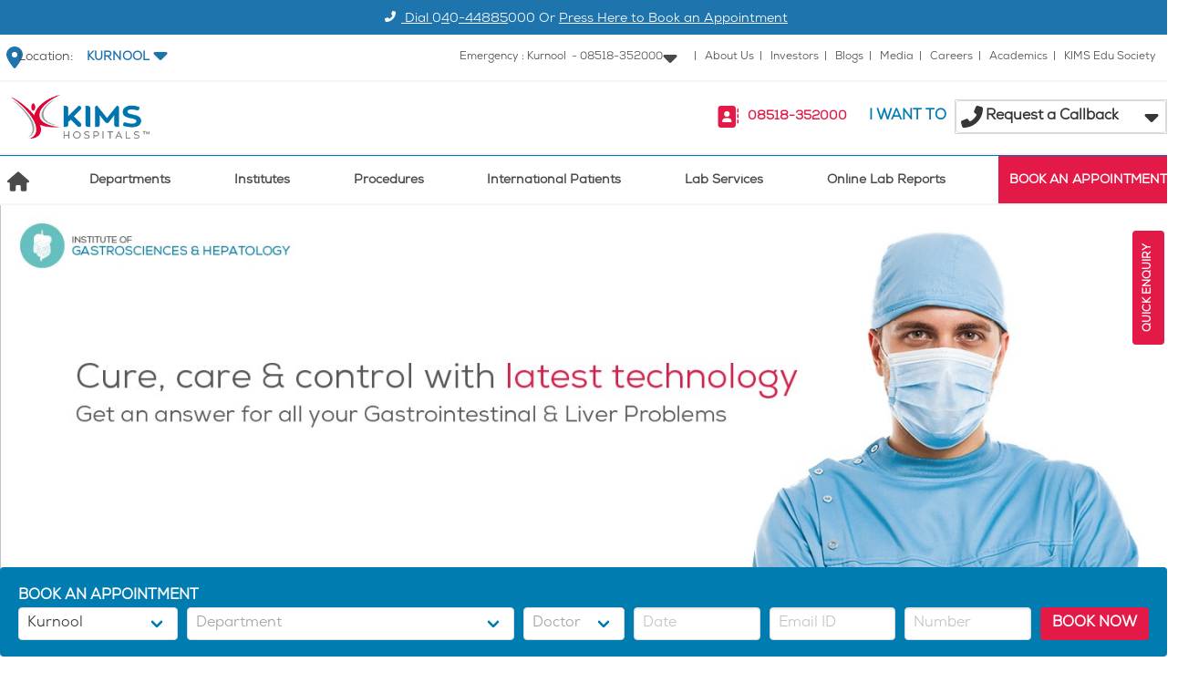

--- FILE ---
content_type: text/html; charset=utf-8
request_url: https://www.kimshospitals.com/kurnool/speciality/medical-gastroenterology/media/
body_size: 106558
content:
<!doctype html>
<html data-n-head-ssr lang="en" data-n-head="%7B%22lang%22:%7B%22ssr%22:%22en%22%7D%7D">
  <head >
    <meta data-n-head="ssr" charset="utf-8"><meta data-n-head="ssr" name="viewport" content="width=device-width, initial-scale=1"><meta data-n-head="ssr" data-hid="description" name="description" content="Kims Hospitals"><meta data-n-head="ssr" data-hid="google-site-verification" name="google-site-verification" content="0zk_YMdqLVq_iv6wmNyFERfzcXrt__5_WhkQ_BHsefI"><meta data-n-head="ssr" data-hid="charset" charset="utf-8"><meta data-n-head="ssr" data-hid="mobile-web-app-capable" name="mobile-web-app-capable" content="yes"><meta data-n-head="ssr" data-hid="apple-mobile-web-app-title" name="apple-mobile-web-app-title" content="Kims Hospital"><meta data-n-head="ssr" data-hid="og:type" name="og:type" property="og:type" content="website"><meta data-n-head="ssr" data-hid="og:title" name="og:title" property="og:title" content="Kims Hospital"><meta data-n-head="ssr" data-hid="og:site_name" name="og:site_name" property="og:site_name" content="Kims Hospital"><meta data-n-head="ssr" data-hid="og:description" name="og:description" property="og:description" content="Best Multi Speciality Hospital in Secunderabad &amp; Kondapur. Expert Team of Cardiologist, Neurosurgeons, Gastroenterologist, Orthopedician, Gynecologist and Many More"><title>Kims Hospitals</title><link data-n-head="ssr" rel="icon" type="image/x-icon" href="/favicon.png"><link data-n-head="ssr" data-hid="shortcut-icon" rel="shortcut icon" href="/_nuxt/icons/icon_64x64.17c981.png"><link data-n-head="ssr" data-hid="apple-touch-icon" rel="apple-touch-icon" href="/_nuxt/icons/icon_512x512.17c981.png" sizes="512x512"><link data-n-head="ssr" rel="manifest" href="/_nuxt/manifest.7545828a.json" data-hid="manifest"><script nonce="deTeTQ48UvJrHvfVlZh48O2P" data-n-head="ssr" data-ad-client="ca-pub-1771136010671978" async src="https://pagead2.googlesyndication.com/pagead/js/adsbygoogle.js"></script><script nonce="deTeTQ48UvJrHvfVlZh48O2P" data-n-head="ssr" data-hid="gtm-script">if(!window._gtm_init){window._gtm_init=1;(function(w,n,d,m,e,p){w[d]=(w[d]==1||n[d]=='yes'||n[d]==1||n[m]==1||(w[e]&&w[e][p]&&w[e][p]()))?1:0})(window,navigator,'doNotTrack','msDoNotTrack','external','msTrackingProtectionEnabled');(function(w,d,s,l,x,y){w[x]={};w._gtm_inject=function(i){if(w.doNotTrack||w[x][i])return;w[x][i]=1;w[l]=w[l]||[];w[l].push({'gtm.start':new Date().getTime(),event:'gtm.js'});var f=d.getElementsByTagName(s)[0],j=d.createElement(s);j.async=true;j.src='https://www.googletagmanager.com/gtm.js?id='+i;f.parentNode.insertBefore(j,f);};w[y]('GTM-PPWG5ZZ')})(window,document,'script','dataLayer','_gtm_ids','_gtm_inject')}</script><link rel="preload" href="/_nuxt/5c8d074.js" nonce="deTeTQ48UvJrHvfVlZh48O2P" as="script"><link rel="preload" href="/_nuxt/4e77787.js" nonce="deTeTQ48UvJrHvfVlZh48O2P" as="script"><link rel="preload" href="/_nuxt/1392738.js" nonce="deTeTQ48UvJrHvfVlZh48O2P" as="script"><link rel="preload" href="/_nuxt/720e25b.js" nonce="deTeTQ48UvJrHvfVlZh48O2P" as="script"><link rel="preload" href="/_nuxt/c433afc.js" nonce="deTeTQ48UvJrHvfVlZh48O2P" as="script"><link rel="preload" href="/_nuxt/f4da288.js" nonce="deTeTQ48UvJrHvfVlZh48O2P" as="script"><link rel="preload" href="/_nuxt/6fc5dec.js" nonce="deTeTQ48UvJrHvfVlZh48O2P" as="script"><link rel="preload" href="/_nuxt/f76e382.js" nonce="deTeTQ48UvJrHvfVlZh48O2P" as="script"><link rel="preload" href="/_nuxt/7172f03.js" nonce="deTeTQ48UvJrHvfVlZh48O2P" as="script"><style data-vue-ssr-id="00122704:0 7975b328:0 06a221da:0 0611e15a:0 9dad54be:0 12561834:0 5bc7f2c8:0 0c972f5e:0 d52ae0b0:0 2d14d236:0 4be9e246:0 2f172012:0 121ebcec:0 6c1ad568:0">:host,:root{--fa-font-solid:normal 900 1em/1 "Font Awesome 6 Free";--fa-font-regular:normal 400 1em/1 "Font Awesome 6 Free";--fa-font-light:normal 300 1em/1 "Font Awesome 6 Pro";--fa-font-thin:normal 100 1em/1 "Font Awesome 6 Pro";--fa-font-duotone:normal 900 1em/1 "Font Awesome 6 Duotone";--fa-font-brands:normal 400 1em/1 "Font Awesome 6 Brands";--fa-font-sharp-solid:normal 900 1em/1 "Font Awesome 6 Sharp";--fa-font-sharp-regular:normal 400 1em/1 "Font Awesome 6 Sharp";--fa-font-sharp-light:normal 300 1em/1 "Font Awesome 6 Sharp";--fa-font-sharp-thin:normal 100 1em/1 "Font Awesome 6 Sharp";--fa-font-sharp-duotone-solid:normal 900 1em/1 "Font Awesome 6 Sharp Duotone"}svg:not(:host).svg-inline--fa,svg:not(:root).svg-inline--fa{box-sizing:content-box;overflow:visible}.svg-inline--fa{display:inline-block;display:var(--fa-display,inline-block);height:1em;overflow:visible;vertical-align:-.125em}.svg-inline--fa.fa-2xs{vertical-align:.1em}.svg-inline--fa.fa-xs{vertical-align:0}.svg-inline--fa.fa-sm{vertical-align:-.07143em}.svg-inline--fa.fa-lg{vertical-align:-.2em}.svg-inline--fa.fa-xl{vertical-align:-.25em}.svg-inline--fa.fa-2xl{vertical-align:-.3125em}.svg-inline--fa.fa-pull-left{margin-right:.3em;margin-right:var(--fa-pull-margin,.3em);width:auto}.svg-inline--fa.fa-pull-right{margin-left:.3em;margin-left:var(--fa-pull-margin,.3em);width:auto}.svg-inline--fa.fa-li{top:.25em;width:2em;width:var(--fa-li-width,2em)}.svg-inline--fa.fa-fw{width:1.25em;width:var(--fa-fw-width,1.25em)}.fa-layers svg.svg-inline--fa{bottom:0;left:0;margin:auto;position:absolute;right:0;top:0}.fa-layers-counter,.fa-layers-text{display:inline-block;position:absolute;text-align:center}.fa-layers{display:inline-block;height:1em;position:relative;text-align:center;vertical-align:-.125em;width:1em}.fa-layers svg.svg-inline--fa{transform-origin:center center}.fa-layers-text{left:50%;top:50%;transform:translate(-50%,-50%);transform-origin:center center}.fa-layers-counter{background-color:#ff253a;background-color:var(--fa-counter-background-color,#ff253a);border-radius:1em;border-radius:var(--fa-counter-border-radius,1em);box-sizing:border-box;color:#fff;color:var(--fa-inverse,#fff);line-height:1;line-height:var(--fa-counter-line-height,1);max-width:5em;max-width:var(--fa-counter-max-width,5em);min-width:1.5em;min-width:var(--fa-counter-min-width,1.5em);overflow:hidden;padding:.25em .5em;padding:var(--fa-counter-padding,.25em .5em);right:0;right:var(--fa-right,0);text-overflow:ellipsis;top:0;top:var(--fa-top,0);transform:scale(.25);transform:scale(var(--fa-counter-scale,.25));transform-origin:top right}.fa-layers-bottom-right{bottom:0;bottom:var(--fa-bottom,0);right:0;right:var(--fa-right,0);top:auto;transform:scale(.25);transform:scale(var(--fa-layers-scale,.25));transform-origin:bottom right}.fa-layers-bottom-left{bottom:0;bottom:var(--fa-bottom,0);left:0;left:var(--fa-left,0);right:auto;top:auto;transform:scale(.25);transform:scale(var(--fa-layers-scale,.25));transform-origin:bottom left}.fa-layers-top-right{right:0;right:var(--fa-right,0);top:0;top:var(--fa-top,0);transform:scale(.25);transform:scale(var(--fa-layers-scale,.25));transform-origin:top right}.fa-layers-top-left{left:0;left:var(--fa-left,0);right:auto;top:0;top:var(--fa-top,0);transform:scale(.25);transform:scale(var(--fa-layers-scale,.25));transform-origin:top left}.fa-1x{font-size:1em}.fa-2x{font-size:2em}.fa-3x{font-size:3em}.fa-4x{font-size:4em}.fa-5x{font-size:5em}.fa-6x{font-size:6em}.fa-7x{font-size:7em}.fa-8x{font-size:8em}.fa-9x{font-size:9em}.fa-10x{font-size:10em}.fa-2xs{font-size:.625em;line-height:.1em;vertical-align:.225em}.fa-xs{font-size:.75em;line-height:.08333em;vertical-align:.125em}.fa-sm{font-size:.875em;line-height:.07143em;vertical-align:.05357em}.fa-lg{font-size:1.25em;line-height:.05em;vertical-align:-.075em}.fa-xl{font-size:1.5em;line-height:.04167em;vertical-align:-.125em}.fa-2xl{font-size:2em;line-height:.03125em;vertical-align:-.1875em}.fa-fw{text-align:center;width:1.25em}.fa-ul{list-style-type:none;margin-left:2.5em;margin-left:var(--fa-li-margin,2.5em);padding-left:0}.fa-ul>li{position:relative}.fa-li{left:-2em;left:calc(var(--fa-li-width, 2em)*-1);line-height:inherit;position:absolute;text-align:center;width:2em;width:var(--fa-li-width,2em)}.fa-border{border-color:#eee;border-color:var(--fa-border-color,#eee);border-radius:.1em;border-radius:var(--fa-border-radius,.1em);border-style:solid;border-style:var(--fa-border-style,solid);border-width:.08em;border-width:var(--fa-border-width,.08em);padding:.2em .25em .15em;padding:var(--fa-border-padding,.2em .25em .15em)}.fa-pull-left{float:left;margin-right:.3em;margin-right:var(--fa-pull-margin,.3em)}.fa-pull-right{float:right;margin-left:.3em;margin-left:var(--fa-pull-margin,.3em)}.fa-beat{animation-delay:0s;animation-delay:var(--fa-animation-delay,0s);animation-direction:normal;animation-direction:var(--fa-animation-direction,normal);animation-duration:1s;animation-duration:var(--fa-animation-duration,1s);animation-iteration-count:infinite;animation-iteration-count:var(--fa-animation-iteration-count,infinite);animation-name:fa-beat;animation-timing-function:ease-in-out;animation-timing-function:var(--fa-animation-timing,ease-in-out)}.fa-bounce{animation-delay:0s;animation-delay:var(--fa-animation-delay,0s);animation-direction:normal;animation-direction:var(--fa-animation-direction,normal);animation-duration:1s;animation-duration:var(--fa-animation-duration,1s);animation-iteration-count:infinite;animation-iteration-count:var(--fa-animation-iteration-count,infinite);animation-name:fa-bounce;animation-timing-function:cubic-bezier(.28,.84,.42,1);animation-timing-function:var(--fa-animation-timing,cubic-bezier(.28,.84,.42,1))}.fa-fade{animation-iteration-count:infinite;animation-iteration-count:var(--fa-animation-iteration-count,infinite);animation-name:fa-fade;animation-timing-function:cubic-bezier(.4,0,.6,1);animation-timing-function:var(--fa-animation-timing,cubic-bezier(.4,0,.6,1))}.fa-beat-fade,.fa-fade{animation-delay:0s;animation-delay:var(--fa-animation-delay,0s);animation-direction:normal;animation-direction:var(--fa-animation-direction,normal);animation-duration:1s;animation-duration:var(--fa-animation-duration,1s)}.fa-beat-fade{animation-iteration-count:infinite;animation-iteration-count:var(--fa-animation-iteration-count,infinite);animation-name:fa-beat-fade;animation-timing-function:cubic-bezier(.4,0,.6,1);animation-timing-function:var(--fa-animation-timing,cubic-bezier(.4,0,.6,1))}.fa-flip{animation-delay:0s;animation-delay:var(--fa-animation-delay,0s);animation-direction:normal;animation-direction:var(--fa-animation-direction,normal);animation-duration:1s;animation-duration:var(--fa-animation-duration,1s);animation-iteration-count:infinite;animation-iteration-count:var(--fa-animation-iteration-count,infinite);animation-name:fa-flip;animation-timing-function:ease-in-out;animation-timing-function:var(--fa-animation-timing,ease-in-out)}.fa-shake{animation-duration:1s;animation-duration:var(--fa-animation-duration,1s);animation-iteration-count:infinite;animation-iteration-count:var(--fa-animation-iteration-count,infinite);animation-name:fa-shake;animation-timing-function:linear;animation-timing-function:var(--fa-animation-timing,linear)}.fa-shake,.fa-spin{animation-delay:0s;animation-delay:var(--fa-animation-delay,0s);animation-direction:normal;animation-direction:var(--fa-animation-direction,normal)}.fa-spin{animation-duration:2s;animation-duration:var(--fa-animation-duration,2s);animation-iteration-count:infinite;animation-iteration-count:var(--fa-animation-iteration-count,infinite);animation-name:fa-spin;animation-timing-function:linear;animation-timing-function:var(--fa-animation-timing,linear)}.fa-spin-reverse{--fa-animation-direction:reverse}.fa-pulse,.fa-spin-pulse{animation-direction:normal;animation-direction:var(--fa-animation-direction,normal);animation-duration:1s;animation-duration:var(--fa-animation-duration,1s);animation-iteration-count:infinite;animation-iteration-count:var(--fa-animation-iteration-count,infinite);animation-name:fa-spin;animation-timing-function:steps(8);animation-timing-function:var(--fa-animation-timing,steps(8))}@media (prefers-reduced-motion:reduce){.fa-beat,.fa-beat-fade,.fa-bounce,.fa-fade,.fa-flip,.fa-pulse,.fa-shake,.fa-spin,.fa-spin-pulse{animation-delay:-1ms;animation-duration:1ms;animation-iteration-count:1;transition-delay:0s;transition-duration:0s}}@keyframes fa-beat{0%,90%{transform:scale(1)}45%{transform:scale(1.25);transform:scale(var(--fa-beat-scale,1.25))}}@keyframes fa-bounce{0%{transform:scale(1) translateY(0)}10%{transform:scale(1.1,.9) translateY(0);transform:scale(var(--fa-bounce-start-scale-x,1.1),var(--fa-bounce-start-scale-y,.9)) translateY(0)}30%{transform:scale(.9,1.1) translateY(-.5em);transform:scale(var(--fa-bounce-jump-scale-x,.9),var(--fa-bounce-jump-scale-y,1.1)) translateY(var(--fa-bounce-height,-.5em))}50%{transform:scale(1.05,.95) translateY(0);transform:scale(var(--fa-bounce-land-scale-x,1.05),var(--fa-bounce-land-scale-y,.95)) translateY(0)}57%{transform:scale(1) translateY(-.125em);transform:scale(1) translateY(var(--fa-bounce-rebound,-.125em))}64%{transform:scale(1) translateY(0)}to{transform:scale(1) translateY(0)}}@keyframes fa-fade{50%{opacity:.4;opacity:var(--fa-fade-opacity,.4)}}@keyframes fa-beat-fade{0%,to{opacity:.4;opacity:var(--fa-beat-fade-opacity,.4);transform:scale(1)}50%{opacity:1;transform:scale(1.125);transform:scale(var(--fa-beat-fade-scale,1.125))}}@keyframes fa-flip{50%{transform:rotateY(-180deg);transform:rotate3d(var(--fa-flip-x,0),var(--fa-flip-y,1),var(--fa-flip-z,0),var(--fa-flip-angle,-180deg))}}@keyframes fa-shake{0%{transform:rotate(-15deg)}4%{transform:rotate(15deg)}24%,8%{transform:rotate(-18deg)}12%,28%{transform:rotate(18deg)}16%{transform:rotate(-22deg)}20%{transform:rotate(22deg)}32%{transform:rotate(-12deg)}36%{transform:rotate(12deg)}40%,to{transform:rotate(0deg)}}@keyframes fa-spin{0%{transform:rotate(0deg)}to{transform:rotate(1turn)}}.fa-rotate-90{transform:rotate(90deg)}.fa-rotate-180{transform:rotate(180deg)}.fa-rotate-270{transform:rotate(270deg)}.fa-flip-horizontal{transform:scaleX(-1)}.fa-flip-vertical{transform:scaleY(-1)}.fa-flip-both,.fa-flip-horizontal.fa-flip-vertical{transform:scale(-1)}.fa-rotate-by{transform:rotate(0);transform:rotate(var(--fa-rotate-angle,0))}.fa-stack{display:inline-block;height:2em;position:relative;vertical-align:middle;width:2.5em}.fa-stack-1x,.fa-stack-2x{bottom:0;left:0;margin:auto;position:absolute;right:0;top:0;z-index:auto;z-index:var(--fa-stack-z-index,auto)}.svg-inline--fa.fa-stack-1x{height:1em;width:1.25em}.svg-inline--fa.fa-stack-2x{height:2em;width:2.5em}.fa-inverse{color:#fff;color:var(--fa-inverse,#fff)}.fa-sr-only,.fa-sr-only-focusable:not(:focus),.sr-only,.sr-only-focusable:not(:focus){height:1px;margin:-1px;overflow:hidden;padding:0;position:absolute;width:1px;clip:rect(0,0,0,0);border-width:0;white-space:nowrap}.svg-inline--fa .fa-primary{fill:currentColor;fill:var(--fa-primary-color,currentColor);opacity:1;opacity:var(--fa-primary-opacity,1)}.svg-inline--fa .fa-secondary{fill:currentColor;fill:var(--fa-secondary-color,currentColor)}.svg-inline--fa .fa-secondary,.svg-inline--fa.fa-swap-opacity .fa-primary{opacity:.4;opacity:var(--fa-secondary-opacity,.4)}.svg-inline--fa.fa-swap-opacity .fa-secondary{opacity:1;opacity:var(--fa-primary-opacity,1)}.svg-inline--fa mask .fa-primary,.svg-inline--fa mask .fa-secondary{fill:#000}.fa-duotone.fa-inverse,.fad.fa-inverse{color:#fff;color:var(--fa-inverse,#fff)}
@font-face{font-display:swap;font-family:"NexaBook";font-weight:400;src:url(/_nuxt/fonts/Fontfabric_Nexa-Book.54be7e7.otf) format("opentype")}@font-face{font-display:swap;font-family:"OpenSans Bold";src:url(/_nuxt/fonts/OpenSans-Bold.f5331cb.ttf)}@font-face{font-display:swap;font-family:"OpenSans BoldItalic";src:url(/_nuxt/fonts/OpenSans-BoldItalic.f40598d.ttf)}@font-face{font-display:swap;font-family:"OpenSans ExtraBold";src:url(/_nuxt/fonts/OpenSans-ExtraBold.49f89e3.ttf)}@font-face{font-display:swap;font-family:"OpenSans ExtraBoldItalic";src:url(/_nuxt/fonts/OpenSans-ExtraBoldItalic.617beb2.ttf)}@font-face{font-display:swap;font-family:"OpenSans Light";src:url(/_nuxt/fonts/OpenSans-Light.9ff12f6.ttf)}@font-face{font-display:swap;font-family:"OpenSans LightItalic";src:url(/_nuxt/fonts/OpenSans-LightItalic.54b4443.ttf)}@font-face{font-display:swap;font-family:"OpenSans Regular";src:url(/_nuxt/fonts/OpenSans-Regular.d7d5d45.ttf)}@font-face{font-display:swap;font-family:"OpenSans SemiBold";src:url(/_nuxt/fonts/OpenSans-SemiBold.e1c83f9.ttf)}@font-face{font-display:swap;font-family:"OpenSans SemiBoldItalic";src:url(/_nuxt/fonts/OpenSans-SemiBoldItalic.fc17ea6.ttf)}/*! bulma.io v0.7.5 | MIT License | github.com/jgthms/bulma */.b-checkbox.checkbox,.b-radio.radio,.breadcrumb,.button,.carousel,.carousel-list,.delete,.file,.is-unselectable,.modal-close,.pagination-ellipsis,.pagination-link,.pagination-next,.pagination-previous,.switch,.tabs{-webkit-touch-callout:none;-webkit-user-select:none;-moz-user-select:none;user-select:none}.navbar-link:not(.is-arrowless):after,.select:not(.is-multiple):not(.is-loading):after{border:3px solid transparent;border-radius:2px;border-right:0;border-top:0;content:" ";display:block;height:.625em;margin-top:-.4375em;pointer-events:none;position:absolute;top:50%;transform:rotate(-45deg);transform-origin:center;width:.625em}.block:not(:last-child),.box:not(:last-child),.breadcrumb:not(:last-child),.content:not(:last-child),.highlight:not(:last-child),.level:not(:last-child),.list:not(:last-child),.message:not(:last-child),.notification:not(:last-child),.progress:not(:last-child),.subtitle:not(:last-child),.table-container:not(:last-child),.table:not(:last-child),.tabs:not(:last-child),.title:not(:last-child){margin-bottom:1.5rem}.delete,.modal-close{-moz-appearance:none;-webkit-appearance:none;background-color:hsla(0,0%,4%,.2);border:none;border-radius:290486px;cursor:pointer;display:inline-block;flex-grow:0;flex-shrink:0;font-size:0;height:20px;max-height:20px;max-width:20px;min-height:20px;min-width:20px;outline:none;pointer-events:auto;position:relative;vertical-align:top;width:20px}.delete:after,.delete:before,.modal-close:after,.modal-close:before{background-color:#fff;content:"";display:block;left:50%;position:absolute;top:50%;transform:translateX(-50%) translateY(-50%) rotate(45deg);transform-origin:center center}.delete:before,.modal-close:before{height:2px;width:50%}.delete:after,.modal-close:after{height:50%;width:2px}.delete:focus,.delete:hover,.modal-close:focus,.modal-close:hover{background-color:hsla(0,0%,4%,.3)}.delete:active,.modal-close:active{background-color:hsla(0,0%,4%,.4)}.is-small.delete,.is-small.modal-close{height:16px;max-height:16px;max-width:16px;min-height:16px;min-width:16px;width:16px}.is-medium.delete,.is-medium.modal-close{height:24px;max-height:24px;max-width:24px;min-height:24px;min-width:24px;width:24px}.is-large.delete,.is-large.modal-close{height:32px;max-height:32px;max-width:32px;min-height:32px;min-width:32px;width:32px}.button.is-loading:after,.control.is-loading:after,.loader,.select.is-loading:after{animation:spinAround .5s linear infinite;border-color:transparent transparent #dbdbdb #dbdbdb;border-radius:290486px;border-style:solid;border-width:2px;content:"";display:block;height:1em;position:relative;width:1em}.hero-video,.image.is-16by9 .has-ratio,.image.is-16by9 img,.image.is-1by1 .has-ratio,.image.is-1by1 img,.image.is-1by2 .has-ratio,.image.is-1by2 img,.image.is-1by3 .has-ratio,.image.is-1by3 img,.image.is-2by1 .has-ratio,.image.is-2by1 img,.image.is-2by3 .has-ratio,.image.is-2by3 img,.image.is-3by1 .has-ratio,.image.is-3by1 img,.image.is-3by2 .has-ratio,.image.is-3by2 img,.image.is-3by4 .has-ratio,.image.is-3by4 img,.image.is-3by5 .has-ratio,.image.is-3by5 img,.image.is-4by3 .has-ratio,.image.is-4by3 img,.image.is-4by5 .has-ratio,.image.is-4by5 img,.image.is-5by3 .has-ratio,.image.is-5by3 img,.image.is-5by4 .has-ratio,.image.is-5by4 img,.image.is-9by16 .has-ratio,.image.is-9by16 img,.image.is-square .has-ratio,.image.is-square img,.is-overlay,.modal,.modal-background{bottom:0;left:0;position:absolute;right:0;top:0}.button,.file-cta,.file-name,.input,.pagination-ellipsis,.pagination-link,.pagination-next,.pagination-previous,.select select,.taginput .taginput-container.is-focusable,.textarea{align-items:center;-moz-appearance:none;-webkit-appearance:none;border:1px solid transparent;border-radius:4px;box-shadow:none;display:inline-flex;font-size:1rem;height:2.25em;justify-content:flex-start;line-height:1.5;padding:calc(.375em - 1px) calc(.625em - 1px);position:relative;vertical-align:top}.button:active,.button:focus,.file-cta:active,.file-cta:focus,.file-name:active,.file-name:focus,.input:active,.input:focus,.is-active.button,.is-active.file-cta,.is-active.file-name,.is-active.input,.is-active.pagination-ellipsis,.is-active.pagination-link,.is-active.pagination-next,.is-active.pagination-previous,.is-active.textarea,.is-focused.button,.is-focused.file-cta,.is-focused.file-name,.is-focused.input,.is-focused.pagination-ellipsis,.is-focused.pagination-link,.is-focused.pagination-next,.is-focused.pagination-previous,.is-focused.textarea,.pagination-ellipsis:active,.pagination-ellipsis:focus,.pagination-link:active,.pagination-link:focus,.pagination-next:active,.pagination-next:focus,.pagination-previous:active,.pagination-previous:focus,.select select.is-active,.select select.is-focused,.select select:active,.select select:focus,.taginput .is-active.taginput-container.is-focusable,.taginput .is-focused.taginput-container.is-focusable,.taginput .taginput-container.is-focusable:active,.taginput .taginput-container.is-focusable:focus,.textarea:active,.textarea:focus{outline:none}.button[disabled],.file-cta[disabled],.file-name[disabled],.input[disabled],.pagination-ellipsis[disabled],.pagination-link[disabled],.pagination-next[disabled],.pagination-previous[disabled],.select fieldset[disabled] select,.select select[disabled],.taginput .taginput-container.is-focusable[disabled],.taginput fieldset[disabled] .taginput-container.is-focusable,.textarea[disabled],fieldset[disabled] .button,fieldset[disabled] .file-cta,fieldset[disabled] .file-name,fieldset[disabled] .input,fieldset[disabled] .pagination-ellipsis,fieldset[disabled] .pagination-link,fieldset[disabled] .pagination-next,fieldset[disabled] .pagination-previous,fieldset[disabled] .select select,fieldset[disabled] .taginput .taginput-container.is-focusable,fieldset[disabled] .textarea{cursor:not-allowed}/*! minireset.css v0.0.4 | MIT License | github.com/jgthms/minireset.css */blockquote,body,dd,dl,dt,fieldset,figure,h1,h2,h3,h4,h5,h6,hr,html,iframe,legend,li,ol,p,pre,textarea,ul{margin:0;padding:0}h1,h2,h3,h4,h5,h6{font-size:100%;font-weight:400}ul{list-style:none}button,input,select,textarea{margin:0}html{box-sizing:border-box}*,:after,:before{box-sizing:inherit}embed,iframe,img,object,video{height:auto;max-width:100%}audio{max-width:100%}iframe{border:0}table{border-collapse:collapse;border-spacing:0}td,th{padding:0}td:not([align]),th:not([align]){text-align:left}html{background-color:#fff;font-size:16px;-moz-osx-font-smoothing:grayscale;-webkit-font-smoothing:antialiased;min-width:300px;overflow-x:hidden;overflow-y:scroll;text-rendering:optimizeLegibility;-webkit-text-size-adjust:100%;-moz-text-size-adjust:100%;text-size-adjust:100%}article,aside,figure,footer,header,hgroup,section{display:block}body,button,input,select,textarea{font-family:"NexaBook",BlinkMacSystemFont,-apple-system,"Segoe UI","Roboto","Oxygen","Ubuntu","Cantarell","Fira Sans","Droid Sans","Helvetica Neue","Helvetica","Arial",sans-serif}code,pre{-moz-osx-font-smoothing:auto;-webkit-font-smoothing:auto;font-family:monospace}body{color:#4a4a4a;font-size:1em;font-weight:400;line-height:1.5}a{color:#007cb0;cursor:pointer;-webkit-text-decoration:none;text-decoration:none}a strong{color:currentColor}a:hover{color:#363636}code{color:#ff3860;font-size:.875em;font-weight:400;padding:.25em .5em}code,hr{background-color:#f5f5f5}hr{border:none;display:block;height:2px;margin:1.5rem 0}img{height:auto;max-width:100%}input[type=checkbox],input[type=radio]{vertical-align:baseline}small{font-size:.875em}span{font-style:inherit;font-weight:inherit}strong{color:#363636;font-weight:700}fieldset{border:none}pre{-webkit-overflow-scrolling:touch;background-color:#f5f5f5;color:#4a4a4a;font-size:.875em;overflow-x:auto;padding:1.25rem 1.5rem;white-space:pre;word-wrap:normal}pre code{background-color:transparent;color:currentColor;font-size:1em;padding:0}table td,table th{vertical-align:top}table td:not([align]),table th:not([align]){text-align:left}table th{color:#363636}.is-clearfix:after{clear:both;content:" ";display:table}.is-pulled-left{float:left!important}.is-pulled-right{float:right!important}.is-clipped{overflow:hidden!important}.is-size-1{font-size:3rem!important}.is-size-2{font-size:2.5rem!important}.is-size-3{font-size:2rem!important}.is-size-4{font-size:1.5rem!important}.is-size-5{font-size:1.25rem!important}.is-size-6{font-size:1rem!important}.is-size-7{font-size:.75rem!important}@media screen and (max-width:768px){.is-size-1-mobile{font-size:3rem!important}.is-size-2-mobile{font-size:2.5rem!important}.is-size-3-mobile{font-size:2rem!important}.is-size-4-mobile{font-size:1.5rem!important}.is-size-5-mobile{font-size:1.25rem!important}.is-size-6-mobile{font-size:1rem!important}.is-size-7-mobile{font-size:.75rem!important}}@media print,screen and (min-width:769px){.is-size-1-tablet{font-size:3rem!important}.is-size-2-tablet{font-size:2.5rem!important}.is-size-3-tablet{font-size:2rem!important}.is-size-4-tablet{font-size:1.5rem!important}.is-size-5-tablet{font-size:1.25rem!important}.is-size-6-tablet{font-size:1rem!important}.is-size-7-tablet{font-size:.75rem!important}}@media screen and (max-width:1023px){.is-size-1-touch{font-size:3rem!important}.is-size-2-touch{font-size:2.5rem!important}.is-size-3-touch{font-size:2rem!important}.is-size-4-touch{font-size:1.5rem!important}.is-size-5-touch{font-size:1.25rem!important}.is-size-6-touch{font-size:1rem!important}.is-size-7-touch{font-size:.75rem!important}}@media screen and (min-width:1024px){.is-size-1-desktop{font-size:3rem!important}.is-size-2-desktop{font-size:2.5rem!important}.is-size-3-desktop{font-size:2rem!important}.is-size-4-desktop{font-size:1.5rem!important}.is-size-5-desktop{font-size:1.25rem!important}.is-size-6-desktop{font-size:1rem!important}.is-size-7-desktop{font-size:.75rem!important}}@media screen and (min-width:1216px){.is-size-1-widescreen{font-size:3rem!important}.is-size-2-widescreen{font-size:2.5rem!important}.is-size-3-widescreen{font-size:2rem!important}.is-size-4-widescreen{font-size:1.5rem!important}.is-size-5-widescreen{font-size:1.25rem!important}.is-size-6-widescreen{font-size:1rem!important}.is-size-7-widescreen{font-size:.75rem!important}}@media screen and (min-width:1408px){.is-size-1-fullhd{font-size:3rem!important}.is-size-2-fullhd{font-size:2.5rem!important}.is-size-3-fullhd{font-size:2rem!important}.is-size-4-fullhd{font-size:1.5rem!important}.is-size-5-fullhd{font-size:1.25rem!important}.is-size-6-fullhd{font-size:1rem!important}.is-size-7-fullhd{font-size:.75rem!important}}.has-text-centered{text-align:center!important}.has-text-justified{text-align:justify!important}.has-text-left{text-align:left!important}.has-text-right{text-align:right!important}@media screen and (max-width:768px){.has-text-centered-mobile{text-align:center!important}}@media print,screen and (min-width:769px){.has-text-centered-tablet{text-align:center!important}}@media screen and (min-width:769px) and (max-width:1023px){.has-text-centered-tablet-only{text-align:center!important}}@media screen and (max-width:1023px){.has-text-centered-touch{text-align:center!important}}@media screen and (min-width:1024px){.has-text-centered-desktop{text-align:center!important}}@media screen and (min-width:1024px) and (max-width:1215px){.has-text-centered-desktop-only{text-align:center!important}}@media screen and (min-width:1216px){.has-text-centered-widescreen{text-align:center!important}}@media screen and (min-width:1216px) and (max-width:1407px){.has-text-centered-widescreen-only{text-align:center!important}}@media screen and (min-width:1408px){.has-text-centered-fullhd{text-align:center!important}}@media screen and (max-width:768px){.has-text-justified-mobile{text-align:justify!important}}@media print,screen and (min-width:769px){.has-text-justified-tablet{text-align:justify!important}}@media screen and (min-width:769px) and (max-width:1023px){.has-text-justified-tablet-only{text-align:justify!important}}@media screen and (max-width:1023px){.has-text-justified-touch{text-align:justify!important}}@media screen and (min-width:1024px){.has-text-justified-desktop{text-align:justify!important}}@media screen and (min-width:1024px) and (max-width:1215px){.has-text-justified-desktop-only{text-align:justify!important}}@media screen and (min-width:1216px){.has-text-justified-widescreen{text-align:justify!important}}@media screen and (min-width:1216px) and (max-width:1407px){.has-text-justified-widescreen-only{text-align:justify!important}}@media screen and (min-width:1408px){.has-text-justified-fullhd{text-align:justify!important}}@media screen and (max-width:768px){.has-text-left-mobile{text-align:left!important}}@media print,screen and (min-width:769px){.has-text-left-tablet{text-align:left!important}}@media screen and (min-width:769px) and (max-width:1023px){.has-text-left-tablet-only{text-align:left!important}}@media screen and (max-width:1023px){.has-text-left-touch{text-align:left!important}}@media screen and (min-width:1024px){.has-text-left-desktop{text-align:left!important}}@media screen and (min-width:1024px) and (max-width:1215px){.has-text-left-desktop-only{text-align:left!important}}@media screen and (min-width:1216px){.has-text-left-widescreen{text-align:left!important}}@media screen and (min-width:1216px) and (max-width:1407px){.has-text-left-widescreen-only{text-align:left!important}}@media screen and (min-width:1408px){.has-text-left-fullhd{text-align:left!important}}@media screen and (max-width:768px){.has-text-right-mobile{text-align:right!important}}@media print,screen and (min-width:769px){.has-text-right-tablet{text-align:right!important}}@media screen and (min-width:769px) and (max-width:1023px){.has-text-right-tablet-only{text-align:right!important}}@media screen and (max-width:1023px){.has-text-right-touch{text-align:right!important}}@media screen and (min-width:1024px){.has-text-right-desktop{text-align:right!important}}@media screen and (min-width:1024px) and (max-width:1215px){.has-text-right-desktop-only{text-align:right!important}}@media screen and (min-width:1216px){.has-text-right-widescreen{text-align:right!important}}@media screen and (min-width:1216px) and (max-width:1407px){.has-text-right-widescreen-only{text-align:right!important}}@media screen and (min-width:1408px){.has-text-right-fullhd{text-align:right!important}}.is-capitalized{text-transform:capitalize!important}.is-lowercase{text-transform:lowercase!important}.is-uppercase{text-transform:uppercase!important}.is-italic{font-style:italic!important}.has-text-white{color:#fff!important}a.has-text-white:focus,a.has-text-white:hover{color:#e6e6e6!important}.has-background-white{background-color:#fff!important}.has-text-black{color:#0a0a0a!important}a.has-text-black:focus,a.has-text-black:hover{color:#000!important}.has-background-black{background-color:#0a0a0a!important}.has-text-light{color:#f5f5f5!important}a.has-text-light:focus,a.has-text-light:hover{color:#dbdbdb!important}.has-background-light{background-color:#f5f5f5!important}.has-text-dark{color:#363636!important}a.has-text-dark:focus,a.has-text-dark:hover{color:#1c1c1c!important}.has-background-dark{background-color:#363636!important}.has-text-primary{color:#007cb0!important}a.has-text-primary:focus,a.has-text-primary:hover{color:#00587d!important}.has-background-primary{background-color:#007cb0!important}.has-text-info{color:#209cee!important}a.has-text-info:focus,a.has-text-info:hover{color:#0f81cc!important}.has-background-info{background-color:#209cee!important}.has-text-success{color:#23d160!important}a.has-text-success:focus,a.has-text-success:hover{color:#1ca64c!important}.has-background-success{background-color:#23d160!important}.has-text-warning{color:#ffdd57!important}a.has-text-warning:focus,a.has-text-warning:hover{color:#ffd324!important}.has-background-warning{background-color:#ffdd57!important}.has-text-danger{color:#e31a47!important}a.has-text-danger:focus,a.has-text-danger:hover{color:#b51539!important}.has-background-danger{background-color:#e31a47!important}.has-text-twitter{color:#4099ff!important}a.has-text-twitter:focus,a.has-text-twitter:hover{color:#0d7eff!important}.has-background-twitter{background-color:#4099ff!important}.has-text-facebook{color:#3273dc!important}a.has-text-facebook:focus,a.has-text-facebook:hover{color:#205bbb!important}.has-background-facebook{background-color:#3273dc!important}.has-text-insta{color:#1400c8!important}a.has-text-insta:focus,a.has-text-insta:hover{color:#0f0095!important}.has-background-insta{background-color:#1400c8!important}.has-text-primary-micro{color:#082850!important}a.has-text-primary-micro:focus,a.has-text-primary-micro:hover{color:#031122!important}.has-background-primary-micro{background-color:#082850!important}.has-text-secondary-micro{color:#caac68!important}a.has-text-secondary-micro:focus,a.has-text-secondary-micro:hover{color:#bd9742!important}.has-background-secondary-micro{background-color:#caac68!important}.has-text-dark-yellow{color:#efb638!important}a.has-text-dark-yellow:focus,a.has-text-dark-yellow:hover{color:#e2a112!important}.has-background-dark-yellow{background-color:#efb638!important}.has-text-black-bis{color:#121212!important}.has-background-black-bis{background-color:#121212!important}.has-text-black-ter{color:#242424!important}.has-background-black-ter{background-color:#242424!important}.has-text-grey-darker{color:#363636!important}.has-background-grey-darker{background-color:#363636!important}.has-text-grey-dark{color:#4a4a4a!important}.has-background-grey-dark{background-color:#4a4a4a!important}.has-text-grey{color:#7a7a7a!important}.has-background-grey{background-color:#7a7a7a!important}.has-text-grey-light{color:#b5b5b5!important}.has-background-grey-light{background-color:#b5b5b5!important}.has-text-grey-lighter{color:#dbdbdb!important}.has-background-grey-lighter{background-color:#dbdbdb!important}.has-text-white-ter{color:#f5f5f5!important}.has-background-white-ter{background-color:#f5f5f5!important}.has-text-white-bis{color:#fafafa!important}.has-background-white-bis{background-color:#fafafa!important}.has-text-weight-light{font-weight:300!important}.has-text-weight-normal{font-weight:400!important}.has-text-weight-medium{font-weight:500!important}.has-text-weight-semibold{font-weight:600!important}.has-text-weight-bold{font-weight:700!important}.is-family-primary,.is-family-secondary{font-family:"NexaBook",BlinkMacSystemFont,-apple-system,"Segoe UI","Roboto","Oxygen","Ubuntu","Cantarell","Fira Sans","Droid Sans","Helvetica Neue","Helvetica","Arial",sans-serif!important}.is-family-sans-serif{font-family:BlinkMacSystemFont,-apple-system,"Segoe UI","Roboto","Oxygen","Ubuntu","Cantarell","Fira Sans","Droid Sans","Helvetica Neue","Helvetica","Arial",sans-serif!important}.is-family-code,.is-family-monospace{font-family:monospace!important}.is-block{display:block!important}@media screen and (max-width:768px){.is-block-mobile{display:block!important}}@media print,screen and (min-width:769px){.is-block-tablet{display:block!important}}@media screen and (min-width:769px) and (max-width:1023px){.is-block-tablet-only{display:block!important}}@media screen and (max-width:1023px){.is-block-touch{display:block!important}}@media screen and (min-width:1024px){.is-block-desktop{display:block!important}}@media screen and (min-width:1024px) and (max-width:1215px){.is-block-desktop-only{display:block!important}}@media screen and (min-width:1216px){.is-block-widescreen{display:block!important}}@media screen and (min-width:1216px) and (max-width:1407px){.is-block-widescreen-only{display:block!important}}@media screen and (min-width:1408px){.is-block-fullhd{display:block!important}}.is-flex{display:flex!important}@media screen and (max-width:768px){.is-flex-mobile{display:flex!important}}@media print,screen and (min-width:769px){.is-flex-tablet{display:flex!important}}@media screen and (min-width:769px) and (max-width:1023px){.is-flex-tablet-only{display:flex!important}}@media screen and (max-width:1023px){.is-flex-touch{display:flex!important}}@media screen and (min-width:1024px){.is-flex-desktop{display:flex!important}}@media screen and (min-width:1024px) and (max-width:1215px){.is-flex-desktop-only{display:flex!important}}@media screen and (min-width:1216px){.is-flex-widescreen{display:flex!important}}@media screen and (min-width:1216px) and (max-width:1407px){.is-flex-widescreen-only{display:flex!important}}@media screen and (min-width:1408px){.is-flex-fullhd{display:flex!important}}.is-inline{display:inline!important}@media screen and (max-width:768px){.is-inline-mobile{display:inline!important}}@media print,screen and (min-width:769px){.is-inline-tablet{display:inline!important}}@media screen and (min-width:769px) and (max-width:1023px){.is-inline-tablet-only{display:inline!important}}@media screen and (max-width:1023px){.is-inline-touch{display:inline!important}}@media screen and (min-width:1024px){.is-inline-desktop{display:inline!important}}@media screen and (min-width:1024px) and (max-width:1215px){.is-inline-desktop-only{display:inline!important}}@media screen and (min-width:1216px){.is-inline-widescreen{display:inline!important}}@media screen and (min-width:1216px) and (max-width:1407px){.is-inline-widescreen-only{display:inline!important}}@media screen and (min-width:1408px){.is-inline-fullhd{display:inline!important}}.is-inline-block{display:inline-block!important}@media screen and (max-width:768px){.is-inline-block-mobile{display:inline-block!important}}@media print,screen and (min-width:769px){.is-inline-block-tablet{display:inline-block!important}}@media screen and (min-width:769px) and (max-width:1023px){.is-inline-block-tablet-only{display:inline-block!important}}@media screen and (max-width:1023px){.is-inline-block-touch{display:inline-block!important}}@media screen and (min-width:1024px){.is-inline-block-desktop{display:inline-block!important}}@media screen and (min-width:1024px) and (max-width:1215px){.is-inline-block-desktop-only{display:inline-block!important}}@media screen and (min-width:1216px){.is-inline-block-widescreen{display:inline-block!important}}@media screen and (min-width:1216px) and (max-width:1407px){.is-inline-block-widescreen-only{display:inline-block!important}}@media screen and (min-width:1408px){.is-inline-block-fullhd{display:inline-block!important}}.is-inline-flex{display:inline-flex!important}@media screen and (max-width:768px){.is-inline-flex-mobile{display:inline-flex!important}}@media print,screen and (min-width:769px){.is-inline-flex-tablet{display:inline-flex!important}}@media screen and (min-width:769px) and (max-width:1023px){.is-inline-flex-tablet-only{display:inline-flex!important}}@media screen and (max-width:1023px){.is-inline-flex-touch{display:inline-flex!important}}@media screen and (min-width:1024px){.is-inline-flex-desktop{display:inline-flex!important}}@media screen and (min-width:1024px) and (max-width:1215px){.is-inline-flex-desktop-only{display:inline-flex!important}}@media screen and (min-width:1216px){.is-inline-flex-widescreen{display:inline-flex!important}}@media screen and (min-width:1216px) and (max-width:1407px){.is-inline-flex-widescreen-only{display:inline-flex!important}}@media screen and (min-width:1408px){.is-inline-flex-fullhd{display:inline-flex!important}}.is-hidden{display:none!important}.is-sr-only{border:none!important;clip:rect(0,0,0,0)!important;height:.01em!important;overflow:hidden!important;padding:0!important;position:absolute!important;white-space:nowrap!important;width:.01em!important}@media screen and (max-width:768px){.is-hidden-mobile{display:none!important}}@media print,screen and (min-width:769px){.is-hidden-tablet{display:none!important}}@media screen and (min-width:769px) and (max-width:1023px){.is-hidden-tablet-only{display:none!important}}@media screen and (max-width:1023px){.is-hidden-touch{display:none!important}}@media screen and (min-width:1024px){.is-hidden-desktop{display:none!important}}@media screen and (min-width:1024px) and (max-width:1215px){.is-hidden-desktop-only{display:none!important}}@media screen and (min-width:1216px){.is-hidden-widescreen{display:none!important}}@media screen and (min-width:1216px) and (max-width:1407px){.is-hidden-widescreen-only{display:none!important}}@media screen and (min-width:1408px){.is-hidden-fullhd{display:none!important}}.is-invisible{visibility:hidden!important}@media screen and (max-width:768px){.is-invisible-mobile{visibility:hidden!important}}@media print,screen and (min-width:769px){.is-invisible-tablet{visibility:hidden!important}}@media screen and (min-width:769px) and (max-width:1023px){.is-invisible-tablet-only{visibility:hidden!important}}@media screen and (max-width:1023px){.is-invisible-touch{visibility:hidden!important}}@media screen and (min-width:1024px){.is-invisible-desktop{visibility:hidden!important}}@media screen and (min-width:1024px) and (max-width:1215px){.is-invisible-desktop-only{visibility:hidden!important}}@media screen and (min-width:1216px){.is-invisible-widescreen{visibility:hidden!important}}@media screen and (min-width:1216px) and (max-width:1407px){.is-invisible-widescreen-only{visibility:hidden!important}}@media screen and (min-width:1408px){.is-invisible-fullhd{visibility:hidden!important}}.is-marginless{margin:0!important}.is-paddingless{padding:0!important}.is-radiusless{border-radius:0!important}.is-shadowless{box-shadow:none!important}.is-relative{position:relative!important}.box{background-color:#fff;border-radius:6px;box-shadow:0 2px 3px hsla(0,0%,4%,.1),0 0 0 1px hsla(0,0%,4%,.1);color:#4a4a4a;display:block;padding:1.25rem}a.box:focus,a.box:hover{box-shadow:0 2px 3px hsla(0,0%,4%,.1),0 0 0 1px #007cb0}a.box:active{box-shadow:inset 0 1px 2px hsla(0,0%,4%,.2),0 0 0 1px #007cb0}.button{background-color:#fff;border-color:#dbdbdb;border-width:1px;color:#363636;cursor:pointer;font-family:"NexaBook",BlinkMacSystemFont,-apple-system,"Segoe UI","Roboto","Oxygen","Ubuntu","Cantarell","Fira Sans","Droid Sans","Helvetica Neue","Helvetica","Arial",sans-serif;justify-content:center;padding:calc(.375em - 1px) .75em;text-align:center;white-space:nowrap}.button strong{color:inherit}.button .icon,.button .icon.is-large,.button .icon.is-medium,.button .icon.is-small{height:1.5em;width:1.5em}.button .icon:first-child:not(:last-child){margin-left:calc(-.375em - 1px);margin-right:.1875em}.button .icon:last-child:not(:first-child){margin-left:.1875em;margin-right:calc(-.375em - 1px)}.button .icon:first-child:last-child{margin-left:calc(-.375em - 1px);margin-right:calc(-.375em - 1px)}.button.is-hovered,.button:hover{border-color:#b5b5b5;color:#363636}.button.is-focused,.button:focus{border-color:#007cb0;color:#363636}.button.is-focused:not(:active),.button:focus:not(:active){box-shadow:0 0 0 .125em rgba(0,124,176,.25)}.button.is-active,.button:active{border-color:#4a4a4a;color:#363636}.button.is-text{background-color:transparent;border-color:transparent;color:#4a4a4a;-webkit-text-decoration:underline;text-decoration:underline}.button.is-text.is-focused,.button.is-text.is-hovered,.button.is-text:focus,.button.is-text:hover{background-color:#f5f5f5;color:#363636}.button.is-text.is-active,.button.is-text:active{background-color:#e8e8e8;color:#363636}.button.is-text[disabled],fieldset[disabled] .button.is-text{background-color:transparent;border-color:transparent;box-shadow:none}.button.is-white{background-color:#fff;border-color:transparent;color:#0a0a0a}.button.is-white.is-hovered,.button.is-white:hover{background-color:#f9f9f9;border-color:transparent;color:#0a0a0a}.button.is-white.is-focused,.button.is-white:focus{border-color:transparent;color:#0a0a0a}.button.is-white.is-focused:not(:active),.button.is-white:focus:not(:active){box-shadow:0 0 0 .125em hsla(0,0%,100%,.25)}.button.is-white.is-active,.button.is-white:active{background-color:#f2f2f2;border-color:transparent;color:#0a0a0a}.button.is-white[disabled],fieldset[disabled] .button.is-white{background-color:#fff;border-color:transparent;box-shadow:none}.button.is-white.is-inverted{background-color:#0a0a0a;color:#fff}.button.is-white.is-inverted.is-hovered,.button.is-white.is-inverted:hover{background-color:#000}.button.is-white.is-inverted[disabled],fieldset[disabled] .button.is-white.is-inverted{background-color:#0a0a0a;border-color:transparent;box-shadow:none;color:#fff}.button.is-white.is-loading:after{border-color:transparent transparent #0a0a0a #0a0a0a!important}.button.is-white.is-outlined{background-color:transparent;border-color:#fff;color:#fff}.button.is-white.is-outlined.is-focused,.button.is-white.is-outlined.is-hovered,.button.is-white.is-outlined:focus,.button.is-white.is-outlined:hover{background-color:#fff;border-color:#fff;color:#0a0a0a}.button.is-white.is-outlined.is-loading:after{border-color:transparent transparent #fff #fff!important}.button.is-white.is-outlined.is-loading.is-focused:after,.button.is-white.is-outlined.is-loading.is-hovered:after,.button.is-white.is-outlined.is-loading:focus:after,.button.is-white.is-outlined.is-loading:hover:after{border-color:transparent transparent #0a0a0a #0a0a0a!important}.button.is-white.is-outlined[disabled],fieldset[disabled] .button.is-white.is-outlined{background-color:transparent;border-color:#fff;box-shadow:none;color:#fff}.button.is-white.is-inverted.is-outlined{background-color:transparent;border-color:#0a0a0a;color:#0a0a0a}.button.is-white.is-inverted.is-outlined.is-focused,.button.is-white.is-inverted.is-outlined.is-hovered,.button.is-white.is-inverted.is-outlined:focus,.button.is-white.is-inverted.is-outlined:hover{background-color:#0a0a0a;color:#fff}.button.is-white.is-inverted.is-outlined.is-loading.is-focused:after,.button.is-white.is-inverted.is-outlined.is-loading.is-hovered:after,.button.is-white.is-inverted.is-outlined.is-loading:focus:after,.button.is-white.is-inverted.is-outlined.is-loading:hover:after{border-color:transparent transparent #fff #fff!important}.button.is-white.is-inverted.is-outlined[disabled],fieldset[disabled] .button.is-white.is-inverted.is-outlined{background-color:transparent;border-color:#0a0a0a;box-shadow:none;color:#0a0a0a}.button.is-black{background-color:#0a0a0a;border-color:transparent;color:#fff}.button.is-black.is-hovered,.button.is-black:hover{background-color:#040404;border-color:transparent;color:#fff}.button.is-black.is-focused,.button.is-black:focus{border-color:transparent;color:#fff}.button.is-black.is-focused:not(:active),.button.is-black:focus:not(:active){box-shadow:0 0 0 .125em hsla(0,0%,4%,.25)}.button.is-black.is-active,.button.is-black:active{background-color:#000;border-color:transparent;color:#fff}.button.is-black[disabled],fieldset[disabled] .button.is-black{background-color:#0a0a0a;border-color:transparent;box-shadow:none}.button.is-black.is-inverted{background-color:#fff;color:#0a0a0a}.button.is-black.is-inverted.is-hovered,.button.is-black.is-inverted:hover{background-color:#f2f2f2}.button.is-black.is-inverted[disabled],fieldset[disabled] .button.is-black.is-inverted{background-color:#fff;border-color:transparent;box-shadow:none;color:#0a0a0a}.button.is-black.is-loading:after{border-color:transparent transparent #fff #fff!important}.button.is-black.is-outlined{background-color:transparent;border-color:#0a0a0a;color:#0a0a0a}.button.is-black.is-outlined.is-focused,.button.is-black.is-outlined.is-hovered,.button.is-black.is-outlined:focus,.button.is-black.is-outlined:hover{background-color:#0a0a0a;border-color:#0a0a0a;color:#fff}.button.is-black.is-outlined.is-loading:after{border-color:transparent transparent #0a0a0a #0a0a0a!important}.button.is-black.is-outlined.is-loading.is-focused:after,.button.is-black.is-outlined.is-loading.is-hovered:after,.button.is-black.is-outlined.is-loading:focus:after,.button.is-black.is-outlined.is-loading:hover:after{border-color:transparent transparent #fff #fff!important}.button.is-black.is-outlined[disabled],fieldset[disabled] .button.is-black.is-outlined{background-color:transparent;border-color:#0a0a0a;box-shadow:none;color:#0a0a0a}.button.is-black.is-inverted.is-outlined{background-color:transparent;border-color:#fff;color:#fff}.button.is-black.is-inverted.is-outlined.is-focused,.button.is-black.is-inverted.is-outlined.is-hovered,.button.is-black.is-inverted.is-outlined:focus,.button.is-black.is-inverted.is-outlined:hover{background-color:#fff;color:#0a0a0a}.button.is-black.is-inverted.is-outlined.is-loading.is-focused:after,.button.is-black.is-inverted.is-outlined.is-loading.is-hovered:after,.button.is-black.is-inverted.is-outlined.is-loading:focus:after,.button.is-black.is-inverted.is-outlined.is-loading:hover:after{border-color:transparent transparent #0a0a0a #0a0a0a!important}.button.is-black.is-inverted.is-outlined[disabled],fieldset[disabled] .button.is-black.is-inverted.is-outlined{background-color:transparent;border-color:#fff;box-shadow:none;color:#fff}.button.is-light{background-color:#f5f5f5;border-color:transparent;color:#363636}.button.is-light.is-hovered,.button.is-light:hover{background-color:#eee;border-color:transparent;color:#363636}.button.is-light.is-focused,.button.is-light:focus{border-color:transparent;color:#363636}.button.is-light.is-focused:not(:active),.button.is-light:focus:not(:active){box-shadow:0 0 0 .125em hsla(0,0%,96%,.25)}.button.is-light.is-active,.button.is-light:active{background-color:#e8e8e8;border-color:transparent;color:#363636}.button.is-light[disabled],fieldset[disabled] .button.is-light{background-color:#f5f5f5;border-color:transparent;box-shadow:none}.button.is-light.is-inverted{background-color:#363636;color:#f5f5f5}.button.is-light.is-inverted.is-hovered,.button.is-light.is-inverted:hover{background-color:#292929}.button.is-light.is-inverted[disabled],fieldset[disabled] .button.is-light.is-inverted{background-color:#363636;border-color:transparent;box-shadow:none;color:#f5f5f5}.button.is-light.is-loading:after{border-color:transparent transparent #363636 #363636!important}.button.is-light.is-outlined{background-color:transparent;border-color:#f5f5f5;color:#f5f5f5}.button.is-light.is-outlined.is-focused,.button.is-light.is-outlined.is-hovered,.button.is-light.is-outlined:focus,.button.is-light.is-outlined:hover{background-color:#f5f5f5;border-color:#f5f5f5;color:#363636}.button.is-light.is-outlined.is-loading:after{border-color:transparent transparent #f5f5f5 #f5f5f5!important}.button.is-light.is-outlined.is-loading.is-focused:after,.button.is-light.is-outlined.is-loading.is-hovered:after,.button.is-light.is-outlined.is-loading:focus:after,.button.is-light.is-outlined.is-loading:hover:after{border-color:transparent transparent #363636 #363636!important}.button.is-light.is-outlined[disabled],fieldset[disabled] .button.is-light.is-outlined{background-color:transparent;border-color:#f5f5f5;box-shadow:none;color:#f5f5f5}.button.is-light.is-inverted.is-outlined{background-color:transparent;border-color:#363636;color:#363636}.button.is-light.is-inverted.is-outlined.is-focused,.button.is-light.is-inverted.is-outlined.is-hovered,.button.is-light.is-inverted.is-outlined:focus,.button.is-light.is-inverted.is-outlined:hover{background-color:#363636;color:#f5f5f5}.button.is-light.is-inverted.is-outlined.is-loading.is-focused:after,.button.is-light.is-inverted.is-outlined.is-loading.is-hovered:after,.button.is-light.is-inverted.is-outlined.is-loading:focus:after,.button.is-light.is-inverted.is-outlined.is-loading:hover:after{border-color:transparent transparent #f5f5f5 #f5f5f5!important}.button.is-light.is-inverted.is-outlined[disabled],fieldset[disabled] .button.is-light.is-inverted.is-outlined{background-color:transparent;border-color:#363636;box-shadow:none;color:#363636}.button.is-dark{background-color:#363636;border-color:transparent;color:#f5f5f5}.button.is-dark.is-hovered,.button.is-dark:hover{background-color:#2f2f2f;border-color:transparent;color:#f5f5f5}.button.is-dark.is-focused,.button.is-dark:focus{border-color:transparent;color:#f5f5f5}.button.is-dark.is-focused:not(:active),.button.is-dark:focus:not(:active){box-shadow:0 0 0 .125em rgba(54,54,54,.25)}.button.is-dark.is-active,.button.is-dark:active{background-color:#292929;border-color:transparent;color:#f5f5f5}.button.is-dark[disabled],fieldset[disabled] .button.is-dark{background-color:#363636;border-color:transparent;box-shadow:none}.button.is-dark.is-inverted{background-color:#f5f5f5;color:#363636}.button.is-dark.is-inverted.is-hovered,.button.is-dark.is-inverted:hover{background-color:#e8e8e8}.button.is-dark.is-inverted[disabled],fieldset[disabled] .button.is-dark.is-inverted{background-color:#f5f5f5;border-color:transparent;box-shadow:none;color:#363636}.button.is-dark.is-loading:after{border-color:transparent transparent #f5f5f5 #f5f5f5!important}.button.is-dark.is-outlined{background-color:transparent;border-color:#363636;color:#363636}.button.is-dark.is-outlined.is-focused,.button.is-dark.is-outlined.is-hovered,.button.is-dark.is-outlined:focus,.button.is-dark.is-outlined:hover{background-color:#363636;border-color:#363636;color:#f5f5f5}.button.is-dark.is-outlined.is-loading:after{border-color:transparent transparent #363636 #363636!important}.button.is-dark.is-outlined.is-loading.is-focused:after,.button.is-dark.is-outlined.is-loading.is-hovered:after,.button.is-dark.is-outlined.is-loading:focus:after,.button.is-dark.is-outlined.is-loading:hover:after{border-color:transparent transparent #f5f5f5 #f5f5f5!important}.button.is-dark.is-outlined[disabled],fieldset[disabled] .button.is-dark.is-outlined{background-color:transparent;border-color:#363636;box-shadow:none;color:#363636}.button.is-dark.is-inverted.is-outlined{background-color:transparent;border-color:#f5f5f5;color:#f5f5f5}.button.is-dark.is-inverted.is-outlined.is-focused,.button.is-dark.is-inverted.is-outlined.is-hovered,.button.is-dark.is-inverted.is-outlined:focus,.button.is-dark.is-inverted.is-outlined:hover{background-color:#f5f5f5;color:#363636}.button.is-dark.is-inverted.is-outlined.is-loading.is-focused:after,.button.is-dark.is-inverted.is-outlined.is-loading.is-hovered:after,.button.is-dark.is-inverted.is-outlined.is-loading:focus:after,.button.is-dark.is-inverted.is-outlined.is-loading:hover:after{border-color:transparent transparent #363636 #363636!important}.button.is-dark.is-inverted.is-outlined[disabled],fieldset[disabled] .button.is-dark.is-inverted.is-outlined{background-color:transparent;border-color:#f5f5f5;box-shadow:none;color:#f5f5f5}.button.is-primary{background-color:#007cb0;border-color:transparent;color:#fff}.button.is-primary.is-hovered,.button.is-primary:hover{background-color:#0073a3;border-color:transparent;color:#fff}.button.is-primary.is-focused,.button.is-primary:focus{border-color:transparent;color:#fff}.button.is-primary.is-focused:not(:active),.button.is-primary:focus:not(:active){box-shadow:0 0 0 .125em rgba(0,124,176,.25)}.button.is-primary.is-active,.button.is-primary:active{background-color:#006a97;border-color:transparent;color:#fff}.button.is-primary[disabled],fieldset[disabled] .button.is-primary{background-color:#007cb0;border-color:transparent;box-shadow:none}.button.is-primary.is-inverted{background-color:#fff;color:#007cb0}.button.is-primary.is-inverted.is-hovered,.button.is-primary.is-inverted:hover{background-color:#f2f2f2}.button.is-primary.is-inverted[disabled],fieldset[disabled] .button.is-primary.is-inverted{background-color:#fff;border-color:transparent;box-shadow:none;color:#007cb0}.button.is-primary.is-loading:after{border-color:transparent transparent #fff #fff!important}.button.is-primary.is-outlined{background-color:transparent;border-color:#007cb0;color:#007cb0}.button.is-primary.is-outlined.is-focused,.button.is-primary.is-outlined.is-hovered,.button.is-primary.is-outlined:focus,.button.is-primary.is-outlined:hover{background-color:#007cb0;border-color:#007cb0;color:#fff}.button.is-primary.is-outlined.is-loading:after{border-color:transparent transparent #007cb0 #007cb0!important}.button.is-primary.is-outlined.is-loading.is-focused:after,.button.is-primary.is-outlined.is-loading.is-hovered:after,.button.is-primary.is-outlined.is-loading:focus:after,.button.is-primary.is-outlined.is-loading:hover:after{border-color:transparent transparent #fff #fff!important}.button.is-primary.is-outlined[disabled],fieldset[disabled] .button.is-primary.is-outlined{background-color:transparent;border-color:#007cb0;box-shadow:none;color:#007cb0}.button.is-primary.is-inverted.is-outlined{background-color:transparent;border-color:#fff;color:#fff}.button.is-primary.is-inverted.is-outlined.is-focused,.button.is-primary.is-inverted.is-outlined.is-hovered,.button.is-primary.is-inverted.is-outlined:focus,.button.is-primary.is-inverted.is-outlined:hover{background-color:#fff;color:#007cb0}.button.is-primary.is-inverted.is-outlined.is-loading.is-focused:after,.button.is-primary.is-inverted.is-outlined.is-loading.is-hovered:after,.button.is-primary.is-inverted.is-outlined.is-loading:focus:after,.button.is-primary.is-inverted.is-outlined.is-loading:hover:after{border-color:transparent transparent #007cb0 #007cb0!important}.button.is-primary.is-inverted.is-outlined[disabled],fieldset[disabled] .button.is-primary.is-inverted.is-outlined{background-color:transparent;border-color:#fff;box-shadow:none;color:#fff}.button.is-info{background-color:#209cee;border-color:transparent;color:#fff}.button.is-info.is-hovered,.button.is-info:hover{background-color:#1496ed;border-color:transparent;color:#fff}.button.is-info.is-focused,.button.is-info:focus{border-color:transparent;color:#fff}.button.is-info.is-focused:not(:active),.button.is-info:focus:not(:active){box-shadow:0 0 0 .125em rgba(32,156,238,.25)}.button.is-info.is-active,.button.is-info:active{background-color:#118fe4;border-color:transparent;color:#fff}.button.is-info[disabled],fieldset[disabled] .button.is-info{background-color:#209cee;border-color:transparent;box-shadow:none}.button.is-info.is-inverted{background-color:#fff;color:#209cee}.button.is-info.is-inverted.is-hovered,.button.is-info.is-inverted:hover{background-color:#f2f2f2}.button.is-info.is-inverted[disabled],fieldset[disabled] .button.is-info.is-inverted{background-color:#fff;border-color:transparent;box-shadow:none;color:#209cee}.button.is-info.is-loading:after{border-color:transparent transparent #fff #fff!important}.button.is-info.is-outlined{background-color:transparent;border-color:#209cee;color:#209cee}.button.is-info.is-outlined.is-focused,.button.is-info.is-outlined.is-hovered,.button.is-info.is-outlined:focus,.button.is-info.is-outlined:hover{background-color:#209cee;border-color:#209cee;color:#fff}.button.is-info.is-outlined.is-loading:after{border-color:transparent transparent #209cee #209cee!important}.button.is-info.is-outlined.is-loading.is-focused:after,.button.is-info.is-outlined.is-loading.is-hovered:after,.button.is-info.is-outlined.is-loading:focus:after,.button.is-info.is-outlined.is-loading:hover:after{border-color:transparent transparent #fff #fff!important}.button.is-info.is-outlined[disabled],fieldset[disabled] .button.is-info.is-outlined{background-color:transparent;border-color:#209cee;box-shadow:none;color:#209cee}.button.is-info.is-inverted.is-outlined{background-color:transparent;border-color:#fff;color:#fff}.button.is-info.is-inverted.is-outlined.is-focused,.button.is-info.is-inverted.is-outlined.is-hovered,.button.is-info.is-inverted.is-outlined:focus,.button.is-info.is-inverted.is-outlined:hover{background-color:#fff;color:#209cee}.button.is-info.is-inverted.is-outlined.is-loading.is-focused:after,.button.is-info.is-inverted.is-outlined.is-loading.is-hovered:after,.button.is-info.is-inverted.is-outlined.is-loading:focus:after,.button.is-info.is-inverted.is-outlined.is-loading:hover:after{border-color:transparent transparent #209cee #209cee!important}.button.is-info.is-inverted.is-outlined[disabled],fieldset[disabled] .button.is-info.is-inverted.is-outlined{background-color:transparent;border-color:#fff;box-shadow:none;color:#fff}.button.is-success{background-color:#23d160;border-color:transparent;color:#fff}.button.is-success.is-hovered,.button.is-success:hover{background-color:#22c65b;border-color:transparent;color:#fff}.button.is-success.is-focused,.button.is-success:focus{border-color:transparent;color:#fff}.button.is-success.is-focused:not(:active),.button.is-success:focus:not(:active){box-shadow:0 0 0 .125em rgba(35,209,96,.25)}.button.is-success.is-active,.button.is-success:active{background-color:#20bc56;border-color:transparent;color:#fff}.button.is-success[disabled],fieldset[disabled] .button.is-success{background-color:#23d160;border-color:transparent;box-shadow:none}.button.is-success.is-inverted{background-color:#fff;color:#23d160}.button.is-success.is-inverted.is-hovered,.button.is-success.is-inverted:hover{background-color:#f2f2f2}.button.is-success.is-inverted[disabled],fieldset[disabled] .button.is-success.is-inverted{background-color:#fff;border-color:transparent;box-shadow:none;color:#23d160}.button.is-success.is-loading:after{border-color:transparent transparent #fff #fff!important}.button.is-success.is-outlined{background-color:transparent;border-color:#23d160;color:#23d160}.button.is-success.is-outlined.is-focused,.button.is-success.is-outlined.is-hovered,.button.is-success.is-outlined:focus,.button.is-success.is-outlined:hover{background-color:#23d160;border-color:#23d160;color:#fff}.button.is-success.is-outlined.is-loading:after{border-color:transparent transparent #23d160 #23d160!important}.button.is-success.is-outlined.is-loading.is-focused:after,.button.is-success.is-outlined.is-loading.is-hovered:after,.button.is-success.is-outlined.is-loading:focus:after,.button.is-success.is-outlined.is-loading:hover:after{border-color:transparent transparent #fff #fff!important}.button.is-success.is-outlined[disabled],fieldset[disabled] .button.is-success.is-outlined{background-color:transparent;border-color:#23d160;box-shadow:none;color:#23d160}.button.is-success.is-inverted.is-outlined{background-color:transparent;border-color:#fff;color:#fff}.button.is-success.is-inverted.is-outlined.is-focused,.button.is-success.is-inverted.is-outlined.is-hovered,.button.is-success.is-inverted.is-outlined:focus,.button.is-success.is-inverted.is-outlined:hover{background-color:#fff;color:#23d160}.button.is-success.is-inverted.is-outlined.is-loading.is-focused:after,.button.is-success.is-inverted.is-outlined.is-loading.is-hovered:after,.button.is-success.is-inverted.is-outlined.is-loading:focus:after,.button.is-success.is-inverted.is-outlined.is-loading:hover:after{border-color:transparent transparent #23d160 #23d160!important}.button.is-success.is-inverted.is-outlined[disabled],fieldset[disabled] .button.is-success.is-inverted.is-outlined{background-color:transparent;border-color:#fff;box-shadow:none;color:#fff}.button.is-warning{background-color:#ffdd57;border-color:transparent;color:rgba(0,0,0,.7)}.button.is-warning.is-hovered,.button.is-warning:hover{background-color:#ffdb4a;border-color:transparent;color:rgba(0,0,0,.7)}.button.is-warning.is-focused,.button.is-warning:focus{border-color:transparent;color:rgba(0,0,0,.7)}.button.is-warning.is-focused:not(:active),.button.is-warning:focus:not(:active){box-shadow:0 0 0 .125em rgba(255,221,87,.25)}.button.is-warning.is-active,.button.is-warning:active{background-color:#ffd83d;border-color:transparent;color:rgba(0,0,0,.7)}.button.is-warning[disabled],fieldset[disabled] .button.is-warning{background-color:#ffdd57;border-color:transparent;box-shadow:none}.button.is-warning.is-inverted{color:#ffdd57}.button.is-warning.is-inverted,.button.is-warning.is-inverted.is-hovered,.button.is-warning.is-inverted:hover{background-color:rgba(0,0,0,.7)}.button.is-warning.is-inverted[disabled],fieldset[disabled] .button.is-warning.is-inverted{background-color:rgba(0,0,0,.7);border-color:transparent;box-shadow:none;color:#ffdd57}.button.is-warning.is-loading:after{border-color:transparent transparent rgba(0,0,0,.7) rgba(0,0,0,.7)!important}.button.is-warning.is-outlined{background-color:transparent;border-color:#ffdd57;color:#ffdd57}.button.is-warning.is-outlined.is-focused,.button.is-warning.is-outlined.is-hovered,.button.is-warning.is-outlined:focus,.button.is-warning.is-outlined:hover{background-color:#ffdd57;border-color:#ffdd57;color:rgba(0,0,0,.7)}.button.is-warning.is-outlined.is-loading:after{border-color:transparent transparent #ffdd57 #ffdd57!important}.button.is-warning.is-outlined.is-loading.is-focused:after,.button.is-warning.is-outlined.is-loading.is-hovered:after,.button.is-warning.is-outlined.is-loading:focus:after,.button.is-warning.is-outlined.is-loading:hover:after{border-color:transparent transparent rgba(0,0,0,.7) rgba(0,0,0,.7)!important}.button.is-warning.is-outlined[disabled],fieldset[disabled] .button.is-warning.is-outlined{background-color:transparent;border-color:#ffdd57;box-shadow:none;color:#ffdd57}.button.is-warning.is-inverted.is-outlined{background-color:transparent;border-color:rgba(0,0,0,.7);color:rgba(0,0,0,.7)}.button.is-warning.is-inverted.is-outlined.is-focused,.button.is-warning.is-inverted.is-outlined.is-hovered,.button.is-warning.is-inverted.is-outlined:focus,.button.is-warning.is-inverted.is-outlined:hover{background-color:rgba(0,0,0,.7);color:#ffdd57}.button.is-warning.is-inverted.is-outlined.is-loading.is-focused:after,.button.is-warning.is-inverted.is-outlined.is-loading.is-hovered:after,.button.is-warning.is-inverted.is-outlined.is-loading:focus:after,.button.is-warning.is-inverted.is-outlined.is-loading:hover:after{border-color:transparent transparent #ffdd57 #ffdd57!important}.button.is-warning.is-inverted.is-outlined[disabled],fieldset[disabled] .button.is-warning.is-inverted.is-outlined{background-color:transparent;border-color:rgba(0,0,0,.7);box-shadow:none;color:rgba(0,0,0,.7)}.button.is-danger{background-color:#e31a47;border-color:transparent;color:#fff}.button.is-danger.is-hovered,.button.is-danger:hover{background-color:#d81943;border-color:transparent;color:#fff}.button.is-danger.is-focused,.button.is-danger:focus{border-color:transparent;color:#fff}.button.is-danger.is-focused:not(:active),.button.is-danger:focus:not(:active){box-shadow:0 0 0 .125em rgba(227,26,71,.25)}.button.is-danger.is-active,.button.is-danger:active{background-color:#cc1740;border-color:transparent;color:#fff}.button.is-danger[disabled],fieldset[disabled] .button.is-danger{background-color:#e31a47;border-color:transparent;box-shadow:none}.button.is-danger.is-inverted{background-color:#fff;color:#e31a47}.button.is-danger.is-inverted.is-hovered,.button.is-danger.is-inverted:hover{background-color:#f2f2f2}.button.is-danger.is-inverted[disabled],fieldset[disabled] .button.is-danger.is-inverted{background-color:#fff;border-color:transparent;box-shadow:none;color:#e31a47}.button.is-danger.is-loading:after{border-color:transparent transparent #fff #fff!important}.button.is-danger.is-outlined{background-color:transparent;border-color:#e31a47;color:#e31a47}.button.is-danger.is-outlined.is-focused,.button.is-danger.is-outlined.is-hovered,.button.is-danger.is-outlined:focus,.button.is-danger.is-outlined:hover{background-color:#e31a47;border-color:#e31a47;color:#fff}.button.is-danger.is-outlined.is-loading:after{border-color:transparent transparent #e31a47 #e31a47!important}.button.is-danger.is-outlined.is-loading.is-focused:after,.button.is-danger.is-outlined.is-loading.is-hovered:after,.button.is-danger.is-outlined.is-loading:focus:after,.button.is-danger.is-outlined.is-loading:hover:after{border-color:transparent transparent #fff #fff!important}.button.is-danger.is-outlined[disabled],fieldset[disabled] .button.is-danger.is-outlined{background-color:transparent;border-color:#e31a47;box-shadow:none;color:#e31a47}.button.is-danger.is-inverted.is-outlined{background-color:transparent;border-color:#fff;color:#fff}.button.is-danger.is-inverted.is-outlined.is-focused,.button.is-danger.is-inverted.is-outlined.is-hovered,.button.is-danger.is-inverted.is-outlined:focus,.button.is-danger.is-inverted.is-outlined:hover{background-color:#fff;color:#e31a47}.button.is-danger.is-inverted.is-outlined.is-loading.is-focused:after,.button.is-danger.is-inverted.is-outlined.is-loading.is-hovered:after,.button.is-danger.is-inverted.is-outlined.is-loading:focus:after,.button.is-danger.is-inverted.is-outlined.is-loading:hover:after{border-color:transparent transparent #e31a47 #e31a47!important}.button.is-danger.is-inverted.is-outlined[disabled],fieldset[disabled] .button.is-danger.is-inverted.is-outlined{background-color:transparent;border-color:#fff;box-shadow:none;color:#fff}.button.is-twitter{background-color:#4099ff;border-color:transparent;color:#fff}.button.is-twitter.is-hovered,.button.is-twitter:hover{background-color:#3392ff;border-color:transparent;color:#fff}.button.is-twitter.is-focused,.button.is-twitter:focus{border-color:transparent;color:#fff}.button.is-twitter.is-focused:not(:active),.button.is-twitter:focus:not(:active){box-shadow:0 0 0 .125em rgba(64,153,255,.25)}.button.is-twitter.is-active,.button.is-twitter:active{background-color:#278bff;border-color:transparent;color:#fff}.button.is-twitter[disabled],fieldset[disabled] .button.is-twitter{background-color:#4099ff;border-color:transparent;box-shadow:none}.button.is-twitter.is-inverted{background-color:#fff;color:#4099ff}.button.is-twitter.is-inverted.is-hovered,.button.is-twitter.is-inverted:hover{background-color:#f2f2f2}.button.is-twitter.is-inverted[disabled],fieldset[disabled] .button.is-twitter.is-inverted{background-color:#fff;border-color:transparent;box-shadow:none;color:#4099ff}.button.is-twitter.is-loading:after{border-color:transparent transparent #fff #fff!important}.button.is-twitter.is-outlined{background-color:transparent;border-color:#4099ff;color:#4099ff}.button.is-twitter.is-outlined.is-focused,.button.is-twitter.is-outlined.is-hovered,.button.is-twitter.is-outlined:focus,.button.is-twitter.is-outlined:hover{background-color:#4099ff;border-color:#4099ff;color:#fff}.button.is-twitter.is-outlined.is-loading:after{border-color:transparent transparent #4099ff #4099ff!important}.button.is-twitter.is-outlined.is-loading.is-focused:after,.button.is-twitter.is-outlined.is-loading.is-hovered:after,.button.is-twitter.is-outlined.is-loading:focus:after,.button.is-twitter.is-outlined.is-loading:hover:after{border-color:transparent transparent #fff #fff!important}.button.is-twitter.is-outlined[disabled],fieldset[disabled] .button.is-twitter.is-outlined{background-color:transparent;border-color:#4099ff;box-shadow:none;color:#4099ff}.button.is-twitter.is-inverted.is-outlined{background-color:transparent;border-color:#fff;color:#fff}.button.is-twitter.is-inverted.is-outlined.is-focused,.button.is-twitter.is-inverted.is-outlined.is-hovered,.button.is-twitter.is-inverted.is-outlined:focus,.button.is-twitter.is-inverted.is-outlined:hover{background-color:#fff;color:#4099ff}.button.is-twitter.is-inverted.is-outlined.is-loading.is-focused:after,.button.is-twitter.is-inverted.is-outlined.is-loading.is-hovered:after,.button.is-twitter.is-inverted.is-outlined.is-loading:focus:after,.button.is-twitter.is-inverted.is-outlined.is-loading:hover:after{border-color:transparent transparent #4099ff #4099ff!important}.button.is-twitter.is-inverted.is-outlined[disabled],fieldset[disabled] .button.is-twitter.is-inverted.is-outlined{background-color:transparent;border-color:#fff;box-shadow:none;color:#fff}.button.is-facebook{background-color:#3273dc;border-color:transparent;color:#fff}.button.is-facebook.is-hovered,.button.is-facebook:hover{background-color:#276cda;border-color:transparent;color:#fff}.button.is-facebook.is-focused,.button.is-facebook:focus{border-color:transparent;color:#fff}.button.is-facebook.is-focused:not(:active),.button.is-facebook:focus:not(:active){box-shadow:0 0 0 .125em rgba(50,115,220,.25)}.button.is-facebook.is-active,.button.is-facebook:active{background-color:#2466d1;border-color:transparent;color:#fff}.button.is-facebook[disabled],fieldset[disabled] .button.is-facebook{background-color:#3273dc;border-color:transparent;box-shadow:none}.button.is-facebook.is-inverted{background-color:#fff;color:#3273dc}.button.is-facebook.is-inverted.is-hovered,.button.is-facebook.is-inverted:hover{background-color:#f2f2f2}.button.is-facebook.is-inverted[disabled],fieldset[disabled] .button.is-facebook.is-inverted{background-color:#fff;border-color:transparent;box-shadow:none;color:#3273dc}.button.is-facebook.is-loading:after{border-color:transparent transparent #fff #fff!important}.button.is-facebook.is-outlined{background-color:transparent;border-color:#3273dc;color:#3273dc}.button.is-facebook.is-outlined.is-focused,.button.is-facebook.is-outlined.is-hovered,.button.is-facebook.is-outlined:focus,.button.is-facebook.is-outlined:hover{background-color:#3273dc;border-color:#3273dc;color:#fff}.button.is-facebook.is-outlined.is-loading:after{border-color:transparent transparent #3273dc #3273dc!important}.button.is-facebook.is-outlined.is-loading.is-focused:after,.button.is-facebook.is-outlined.is-loading.is-hovered:after,.button.is-facebook.is-outlined.is-loading:focus:after,.button.is-facebook.is-outlined.is-loading:hover:after{border-color:transparent transparent #fff #fff!important}.button.is-facebook.is-outlined[disabled],fieldset[disabled] .button.is-facebook.is-outlined{background-color:transparent;border-color:#3273dc;box-shadow:none;color:#3273dc}.button.is-facebook.is-inverted.is-outlined{background-color:transparent;border-color:#fff;color:#fff}.button.is-facebook.is-inverted.is-outlined.is-focused,.button.is-facebook.is-inverted.is-outlined.is-hovered,.button.is-facebook.is-inverted.is-outlined:focus,.button.is-facebook.is-inverted.is-outlined:hover{background-color:#fff;color:#3273dc}.button.is-facebook.is-inverted.is-outlined.is-loading.is-focused:after,.button.is-facebook.is-inverted.is-outlined.is-loading.is-hovered:after,.button.is-facebook.is-inverted.is-outlined.is-loading:focus:after,.button.is-facebook.is-inverted.is-outlined.is-loading:hover:after{border-color:transparent transparent #3273dc #3273dc!important}.button.is-facebook.is-inverted.is-outlined[disabled],fieldset[disabled] .button.is-facebook.is-inverted.is-outlined{background-color:transparent;border-color:#fff;box-shadow:none;color:#fff}.button.is-insta{background-color:#1400c8;border-color:transparent;color:#fff}.button.is-insta.is-hovered,.button.is-insta:hover{background-color:#1300bb;border-color:transparent;color:#fff}.button.is-insta.is-focused,.button.is-insta:focus{border-color:transparent;color:#fff}.button.is-insta.is-focused:not(:active),.button.is-insta:focus:not(:active){box-shadow:0 0 0 .125em rgba(20,0,200,.25)}.button.is-insta.is-active,.button.is-insta:active{background-color:#1100af;border-color:transparent;color:#fff}.button.is-insta[disabled],fieldset[disabled] .button.is-insta{background-color:#1400c8;border-color:transparent;box-shadow:none}.button.is-insta.is-inverted{background-color:#fff;color:#1400c8}.button.is-insta.is-inverted.is-hovered,.button.is-insta.is-inverted:hover{background-color:#f2f2f2}.button.is-insta.is-inverted[disabled],fieldset[disabled] .button.is-insta.is-inverted{background-color:#fff;border-color:transparent;box-shadow:none;color:#1400c8}.button.is-insta.is-loading:after{border-color:transparent transparent #fff #fff!important}.button.is-insta.is-outlined{background-color:transparent;border-color:#1400c8;color:#1400c8}.button.is-insta.is-outlined.is-focused,.button.is-insta.is-outlined.is-hovered,.button.is-insta.is-outlined:focus,.button.is-insta.is-outlined:hover{background-color:#1400c8;border-color:#1400c8;color:#fff}.button.is-insta.is-outlined.is-loading:after{border-color:transparent transparent #1400c8 #1400c8!important}.button.is-insta.is-outlined.is-loading.is-focused:after,.button.is-insta.is-outlined.is-loading.is-hovered:after,.button.is-insta.is-outlined.is-loading:focus:after,.button.is-insta.is-outlined.is-loading:hover:after{border-color:transparent transparent #fff #fff!important}.button.is-insta.is-outlined[disabled],fieldset[disabled] .button.is-insta.is-outlined{background-color:transparent;border-color:#1400c8;box-shadow:none;color:#1400c8}.button.is-insta.is-inverted.is-outlined{background-color:transparent;border-color:#fff;color:#fff}.button.is-insta.is-inverted.is-outlined.is-focused,.button.is-insta.is-inverted.is-outlined.is-hovered,.button.is-insta.is-inverted.is-outlined:focus,.button.is-insta.is-inverted.is-outlined:hover{background-color:#fff;color:#1400c8}.button.is-insta.is-inverted.is-outlined.is-loading.is-focused:after,.button.is-insta.is-inverted.is-outlined.is-loading.is-hovered:after,.button.is-insta.is-inverted.is-outlined.is-loading:focus:after,.button.is-insta.is-inverted.is-outlined.is-loading:hover:after{border-color:transparent transparent #1400c8 #1400c8!important}.button.is-insta.is-inverted.is-outlined[disabled],fieldset[disabled] .button.is-insta.is-inverted.is-outlined{background-color:transparent;border-color:#fff;box-shadow:none;color:#fff}.button.is-primary-micro{background-color:#082850;border-color:transparent;color:#fff}.button.is-primary-micro.is-hovered,.button.is-primary-micro:hover{background-color:#072244;border-color:transparent;color:#fff}.button.is-primary-micro.is-focused,.button.is-primary-micro:focus{border-color:transparent;color:#fff}.button.is-primary-micro.is-focused:not(:active),.button.is-primary-micro:focus:not(:active){box-shadow:0 0 0 .125em rgba(8,40,80,.25)}.button.is-primary-micro.is-active,.button.is-primary-micro:active{background-color:#061c39;border-color:transparent;color:#fff}.button.is-primary-micro[disabled],fieldset[disabled] .button.is-primary-micro{background-color:#082850;border-color:transparent;box-shadow:none}.button.is-primary-micro.is-inverted{background-color:#fff;color:#082850}.button.is-primary-micro.is-inverted.is-hovered,.button.is-primary-micro.is-inverted:hover{background-color:#f2f2f2}.button.is-primary-micro.is-inverted[disabled],fieldset[disabled] .button.is-primary-micro.is-inverted{background-color:#fff;border-color:transparent;box-shadow:none;color:#082850}.button.is-primary-micro.is-loading:after{border-color:transparent transparent #fff #fff!important}.button.is-primary-micro.is-outlined{background-color:transparent;border-color:#082850;color:#082850}.button.is-primary-micro.is-outlined.is-focused,.button.is-primary-micro.is-outlined.is-hovered,.button.is-primary-micro.is-outlined:focus,.button.is-primary-micro.is-outlined:hover{background-color:#082850;border-color:#082850;color:#fff}.button.is-primary-micro.is-outlined.is-loading:after{border-color:transparent transparent #082850 #082850!important}.button.is-primary-micro.is-outlined.is-loading.is-focused:after,.button.is-primary-micro.is-outlined.is-loading.is-hovered:after,.button.is-primary-micro.is-outlined.is-loading:focus:after,.button.is-primary-micro.is-outlined.is-loading:hover:after{border-color:transparent transparent #fff #fff!important}.button.is-primary-micro.is-outlined[disabled],fieldset[disabled] .button.is-primary-micro.is-outlined{background-color:transparent;border-color:#082850;box-shadow:none;color:#082850}.button.is-primary-micro.is-inverted.is-outlined{background-color:transparent;border-color:#fff;color:#fff}.button.is-primary-micro.is-inverted.is-outlined.is-focused,.button.is-primary-micro.is-inverted.is-outlined.is-hovered,.button.is-primary-micro.is-inverted.is-outlined:focus,.button.is-primary-micro.is-inverted.is-outlined:hover{background-color:#fff;color:#082850}.button.is-primary-micro.is-inverted.is-outlined.is-loading.is-focused:after,.button.is-primary-micro.is-inverted.is-outlined.is-loading.is-hovered:after,.button.is-primary-micro.is-inverted.is-outlined.is-loading:focus:after,.button.is-primary-micro.is-inverted.is-outlined.is-loading:hover:after{border-color:transparent transparent #082850 #082850!important}.button.is-primary-micro.is-inverted.is-outlined[disabled],fieldset[disabled] .button.is-primary-micro.is-inverted.is-outlined{background-color:transparent;border-color:#fff;box-shadow:none;color:#fff}.button.is-secondary-micro{background-color:#caac68;border-color:transparent;color:#fff}.button.is-secondary-micro.is-hovered,.button.is-secondary-micro:hover{background-color:#c7a75f;border-color:transparent;color:#fff}.button.is-secondary-micro.is-focused,.button.is-secondary-micro:focus{border-color:transparent;color:#fff}.button.is-secondary-micro.is-focused:not(:active),.button.is-secondary-micro:focus:not(:active){box-shadow:0 0 0 .125em hsla(42,48%,60%,.25)}.button.is-secondary-micro.is-active,.button.is-secondary-micro:active{background-color:#c3a255;border-color:transparent;color:#fff}.button.is-secondary-micro[disabled],fieldset[disabled] .button.is-secondary-micro{background-color:#caac68;border-color:transparent;box-shadow:none}.button.is-secondary-micro.is-inverted{background-color:#fff;color:#caac68}.button.is-secondary-micro.is-inverted.is-hovered,.button.is-secondary-micro.is-inverted:hover{background-color:#f2f2f2}.button.is-secondary-micro.is-inverted[disabled],fieldset[disabled] .button.is-secondary-micro.is-inverted{background-color:#fff;border-color:transparent;box-shadow:none;color:#caac68}.button.is-secondary-micro.is-loading:after{border-color:transparent transparent #fff #fff!important}.button.is-secondary-micro.is-outlined{background-color:transparent;border-color:#caac68;color:#caac68}.button.is-secondary-micro.is-outlined.is-focused,.button.is-secondary-micro.is-outlined.is-hovered,.button.is-secondary-micro.is-outlined:focus,.button.is-secondary-micro.is-outlined:hover{background-color:#caac68;border-color:#caac68;color:#fff}.button.is-secondary-micro.is-outlined.is-loading:after{border-color:transparent transparent #caac68 #caac68!important}.button.is-secondary-micro.is-outlined.is-loading.is-focused:after,.button.is-secondary-micro.is-outlined.is-loading.is-hovered:after,.button.is-secondary-micro.is-outlined.is-loading:focus:after,.button.is-secondary-micro.is-outlined.is-loading:hover:after{border-color:transparent transparent #fff #fff!important}.button.is-secondary-micro.is-outlined[disabled],fieldset[disabled] .button.is-secondary-micro.is-outlined{background-color:transparent;border-color:#caac68;box-shadow:none;color:#caac68}.button.is-secondary-micro.is-inverted.is-outlined{background-color:transparent;border-color:#fff;color:#fff}.button.is-secondary-micro.is-inverted.is-outlined.is-focused,.button.is-secondary-micro.is-inverted.is-outlined.is-hovered,.button.is-secondary-micro.is-inverted.is-outlined:focus,.button.is-secondary-micro.is-inverted.is-outlined:hover{background-color:#fff;color:#caac68}.button.is-secondary-micro.is-inverted.is-outlined.is-loading.is-focused:after,.button.is-secondary-micro.is-inverted.is-outlined.is-loading.is-hovered:after,.button.is-secondary-micro.is-inverted.is-outlined.is-loading:focus:after,.button.is-secondary-micro.is-inverted.is-outlined.is-loading:hover:after{border-color:transparent transparent #caac68 #caac68!important}.button.is-secondary-micro.is-inverted.is-outlined[disabled],fieldset[disabled] .button.is-secondary-micro.is-inverted.is-outlined{background-color:transparent;border-color:#fff;box-shadow:none;color:#fff}.button.is-dark-yellow{background-color:#efb638;border-color:transparent;color:rgba(0,0,0,.7)}.button.is-dark-yellow.is-hovered,.button.is-dark-yellow:hover{background-color:#eeb22c;border-color:transparent;color:rgba(0,0,0,.7)}.button.is-dark-yellow.is-focused,.button.is-dark-yellow:focus{border-color:transparent;color:rgba(0,0,0,.7)}.button.is-dark-yellow.is-focused:not(:active),.button.is-dark-yellow:focus:not(:active){box-shadow:0 0 0 .125em rgba(239,182,56,.25)}.button.is-dark-yellow.is-active,.button.is-dark-yellow:active{background-color:#edad20;border-color:transparent;color:rgba(0,0,0,.7)}.button.is-dark-yellow[disabled],fieldset[disabled] .button.is-dark-yellow{background-color:#efb638;border-color:transparent;box-shadow:none}.button.is-dark-yellow.is-inverted{background-color:rgba(0,0,0,.7);color:#efb638}.button.is-dark-yellow.is-inverted.is-hovered,.button.is-dark-yellow.is-inverted:hover{background-color:rgba(0,0,0,.7)}.button.is-dark-yellow.is-inverted[disabled],fieldset[disabled] .button.is-dark-yellow.is-inverted{background-color:rgba(0,0,0,.7);border-color:transparent;box-shadow:none;color:#efb638}.button.is-dark-yellow.is-loading:after{border-color:transparent transparent rgba(0,0,0,.7) rgba(0,0,0,.7)!important}.button.is-dark-yellow.is-outlined{background-color:transparent;border-color:#efb638;color:#efb638}.button.is-dark-yellow.is-outlined.is-focused,.button.is-dark-yellow.is-outlined.is-hovered,.button.is-dark-yellow.is-outlined:focus,.button.is-dark-yellow.is-outlined:hover{background-color:#efb638;border-color:#efb638;color:rgba(0,0,0,.7)}.button.is-dark-yellow.is-outlined.is-loading:after{border-color:transparent transparent #efb638 #efb638!important}.button.is-dark-yellow.is-outlined.is-loading.is-focused:after,.button.is-dark-yellow.is-outlined.is-loading.is-hovered:after,.button.is-dark-yellow.is-outlined.is-loading:focus:after,.button.is-dark-yellow.is-outlined.is-loading:hover:after{border-color:transparent transparent rgba(0,0,0,.7) rgba(0,0,0,.7)!important}.button.is-dark-yellow.is-outlined[disabled],fieldset[disabled] .button.is-dark-yellow.is-outlined{background-color:transparent;border-color:#efb638;box-shadow:none;color:#efb638}.button.is-dark-yellow.is-inverted.is-outlined{background-color:transparent;border-color:rgba(0,0,0,.7);color:rgba(0,0,0,.7)}.button.is-dark-yellow.is-inverted.is-outlined.is-focused,.button.is-dark-yellow.is-inverted.is-outlined.is-hovered,.button.is-dark-yellow.is-inverted.is-outlined:focus,.button.is-dark-yellow.is-inverted.is-outlined:hover{background-color:rgba(0,0,0,.7);color:#efb638}.button.is-dark-yellow.is-inverted.is-outlined.is-loading.is-focused:after,.button.is-dark-yellow.is-inverted.is-outlined.is-loading.is-hovered:after,.button.is-dark-yellow.is-inverted.is-outlined.is-loading:focus:after,.button.is-dark-yellow.is-inverted.is-outlined.is-loading:hover:after{border-color:transparent transparent #efb638 #efb638!important}.button.is-dark-yellow.is-inverted.is-outlined[disabled],fieldset[disabled] .button.is-dark-yellow.is-inverted.is-outlined{background-color:transparent;border-color:rgba(0,0,0,.7);box-shadow:none;color:rgba(0,0,0,.7)}.button.is-small{border-radius:2px;font-size:.75rem}.button.is-normal{font-size:1rem}.button.is-medium{font-size:1.25rem}.button.is-large{font-size:1.5rem}.button[disabled],fieldset[disabled] .button{background-color:#fff;border-color:#dbdbdb;box-shadow:none;opacity:.5}.button.is-fullwidth{display:flex;width:100%}.button.is-loading{color:transparent!important;pointer-events:none}.button.is-loading:after{left:calc(50% - .5em);position:absolute;position:absolute!important;top:calc(50% - .5em)}.button.is-static{background-color:#f5f5f5;border-color:#dbdbdb;box-shadow:none;color:#7a7a7a;pointer-events:none}.button.is-rounded{border-radius:290486px;padding-left:1em;padding-right:1em}.buttons{align-items:center;display:flex;flex-wrap:wrap;justify-content:flex-start}.buttons .button{margin-bottom:.5rem}.buttons .button:not(:last-child):not(.is-fullwidth){margin-right:.5rem}.buttons:last-child{margin-bottom:-.5rem}.buttons:not(:last-child){margin-bottom:1rem}.buttons.are-small .button:not(.is-normal):not(.is-medium):not(.is-large){border-radius:2px;font-size:.75rem}.buttons.are-medium .button:not(.is-small):not(.is-normal):not(.is-large){font-size:1.25rem}.buttons.are-large .button:not(.is-small):not(.is-normal):not(.is-medium){font-size:1.5rem}.buttons.has-addons .button:not(:first-child){border-bottom-left-radius:0;border-top-left-radius:0}.buttons.has-addons .button:not(:last-child){border-bottom-right-radius:0;border-top-right-radius:0;margin-right:-1px}.buttons.has-addons .button:last-child{margin-right:0}.buttons.has-addons .button.is-hovered,.buttons.has-addons .button:hover{z-index:2}.buttons.has-addons .button.is-active,.buttons.has-addons .button.is-focused,.buttons.has-addons .button.is-selected,.buttons.has-addons .button:active,.buttons.has-addons .button:focus{z-index:3}.buttons.has-addons .button.is-active:hover,.buttons.has-addons .button.is-focused:hover,.buttons.has-addons .button.is-selected:hover,.buttons.has-addons .button:active:hover,.buttons.has-addons .button:focus:hover{z-index:4}.buttons.has-addons .button.is-expanded{flex-grow:1;flex-shrink:1}.buttons.is-centered{justify-content:center}.buttons.is-centered:not(.has-addons) .button:not(.is-fullwidth){margin-left:.25rem;margin-right:.25rem}.buttons.is-right{justify-content:flex-end}.buttons.is-right:not(.has-addons) .button:not(.is-fullwidth){margin-left:.25rem;margin-right:.25rem}.container{flex-grow:1;margin:0 auto;position:relative;width:auto}@media screen and (min-width:1024px){.container{max-width:960px}.container.is-fluid{margin-left:32px;margin-right:32px;max-width:none}}@media screen and (max-width:1215px){.container.is-widescreen{max-width:1152px}}@media screen and (max-width:1407px){.container.is-fullhd{max-width:1344px}}@media screen and (min-width:1216px){.container{max-width:1152px}}@media screen and (min-width:1408px){.container{max-width:1344px}}.content li+li{margin-top:.25em}.content blockquote:not(:last-child),.content dl:not(:last-child),.content ol:not(:last-child),.content p:not(:last-child),.content pre:not(:last-child),.content table:not(:last-child),.content ul:not(:last-child){margin-bottom:1em}.content h1,.content h2,.content h3,.content h4,.content h5,.content h6{color:#363636;font-weight:600;line-height:1.125}.content h1{font-size:2em;margin-bottom:.5em}.content h1:not(:first-child){margin-top:1em}.content h2{font-size:1.75em;margin-bottom:.5714em}.content h2:not(:first-child){margin-top:1.1428em}.content h3{font-size:1.5em;margin-bottom:.6666em}.content h3:not(:first-child){margin-top:1.3333em}.content h4{font-size:1.25em;margin-bottom:.8em}.content h5{font-size:1.125em;margin-bottom:.8888em}.content h6{font-size:1em;margin-bottom:1em}.content blockquote{background-color:#f5f5f5;border-left:5px solid #dbdbdb;padding:1.25em 1.5em}.content ol{list-style-position:outside;margin-left:2em;margin-top:1em}.content ol:not([type]){list-style-type:decimal}.content ol:not([type]).is-lower-alpha{list-style-type:lower-alpha}.content ol:not([type]).is-lower-roman{list-style-type:lower-roman}.content ol:not([type]).is-upper-alpha{list-style-type:upper-alpha}.content ol:not([type]).is-upper-roman{list-style-type:upper-roman}.content ul{list-style:disc outside;margin-left:2em;margin-top:1em}.content ul ul{list-style-type:circle;margin-top:.5em}.content ul ul ul{list-style-type:square}.content dd{margin-left:2em}.content figure{margin-left:2em;margin-right:2em;text-align:center}.content figure:not(:first-child){margin-top:2em}.content figure:not(:last-child){margin-bottom:2em}.content figure img{display:inline-block}.content figure figcaption{font-style:italic}.content pre{-webkit-overflow-scrolling:touch;overflow-x:auto;padding:1.25em 1.5em;white-space:pre;word-wrap:normal}.content sub,.content sup{font-size:75%}.content table{width:100%}.content table td,.content table th{border:solid #dbdbdb;border-width:0 0 1px;padding:.5em .75em;vertical-align:top}.content table th{color:#363636}.content table th:not([align]){text-align:left}.content table thead td,.content table thead th{border-width:0 0 2px;color:#363636}.content table tfoot td,.content table tfoot th{border-width:2px 0 0;color:#363636}.content table tbody tr:last-child td,.content table tbody tr:last-child th{border-bottom-width:0}.content .tabs li+li{margin-top:0}.content.is-small{font-size:.75rem}.content.is-medium{font-size:1.25rem}.content.is-large{font-size:1.5rem}.icon{align-items:center;display:inline-flex;height:1.5rem;justify-content:center;width:1.5rem}.icon.is-small{height:1rem;width:1rem}.icon.is-medium{height:2rem;width:2rem}.icon.is-large{height:3rem;width:3rem}.image{display:block;position:relative}.image img{display:block;height:auto;width:100%}.image img.is-rounded{border-radius:290486px}.image.is-16by9 .has-ratio,.image.is-16by9 img,.image.is-1by1 .has-ratio,.image.is-1by1 img,.image.is-1by2 .has-ratio,.image.is-1by2 img,.image.is-1by3 .has-ratio,.image.is-1by3 img,.image.is-2by1 .has-ratio,.image.is-2by1 img,.image.is-2by3 .has-ratio,.image.is-2by3 img,.image.is-3by1 .has-ratio,.image.is-3by1 img,.image.is-3by2 .has-ratio,.image.is-3by2 img,.image.is-3by4 .has-ratio,.image.is-3by4 img,.image.is-3by5 .has-ratio,.image.is-3by5 img,.image.is-4by3 .has-ratio,.image.is-4by3 img,.image.is-4by5 .has-ratio,.image.is-4by5 img,.image.is-5by3 .has-ratio,.image.is-5by3 img,.image.is-5by4 .has-ratio,.image.is-5by4 img,.image.is-9by16 .has-ratio,.image.is-9by16 img,.image.is-square .has-ratio,.image.is-square img{height:100%;width:100%}.image.is-1by1,.image.is-square{padding-top:100%}.image.is-5by4{padding-top:80%}.image.is-4by3{padding-top:75%}.image.is-3by2{padding-top:66.6666%}.image.is-5by3{padding-top:60%}.image.is-16by9{padding-top:56.25%}.image.is-2by1{padding-top:50%}.image.is-3by1{padding-top:33.3333%}.image.is-4by5{padding-top:125%}.image.is-3by4{padding-top:133.3333%}.image.is-2by3{padding-top:150%}.image.is-3by5{padding-top:166.6666%}.image.is-9by16{padding-top:177.7777%}.image.is-1by2{padding-top:200%}.image.is-1by3{padding-top:300%}.image.is-16x16{height:16px;width:16px}.image.is-24x24{height:24px;width:24px}.image.is-32x32{height:32px;width:32px}.image.is-48x48{height:48px;width:48px}.image.is-64x64{height:64px;width:64px}.image.is-96x96{height:96px;width:96px}.image.is-128x128{height:128px;width:128px}.notification{background-color:#0074ad;border-radius:4px;padding:1.25rem 2.5rem 1.25rem 1.5rem;position:relative}.notification a:not(.button):not(.dropdown-item){color:currentColor;-webkit-text-decoration:underline;text-decoration:underline}.notification strong{color:currentColor}.notification code,.notification pre{background:#fff}.notification pre code{background:transparent}.notification>.delete{position:absolute;right:.5rem;top:.5rem}.notification .content,.notification .subtitle,.notification .title{color:currentColor}.notification.is-white{background-color:#fff;color:#0a0a0a}.notification.is-black{background-color:#0a0a0a;color:#fff}.notification.is-light{background-color:#f5f5f5;color:#363636}.notification.is-dark{background-color:#363636;color:#f5f5f5}.notification.is-primary{background-color:#007cb0;color:#fff}.notification.is-info{background-color:#209cee;color:#fff}.notification.is-success{background-color:#23d160;color:#fff}.notification.is-warning{background-color:#ffdd57;color:rgba(0,0,0,.7)}.notification.is-danger{background-color:#e31a47;color:#fff}.notification.is-twitter{background-color:#4099ff;color:#fff}.notification.is-facebook{background-color:#3273dc;color:#fff}.notification.is-insta{background-color:#1400c8;color:#fff}.notification.is-primary-micro{background-color:#082850;color:#fff}.notification.is-secondary-micro{background-color:#caac68;color:#fff}.notification.is-dark-yellow{background-color:#efb638;color:rgba(0,0,0,.7)}.progress{-moz-appearance:none;-webkit-appearance:none;border:none;border-radius:290486px;display:block;height:1rem;overflow:hidden;padding:0;width:100%}.progress::-webkit-progress-bar{background-color:#dbdbdb}.progress::-webkit-progress-value{background-color:#4a4a4a}.progress::-moz-progress-bar{background-color:#4a4a4a}.progress::-ms-fill{background-color:#4a4a4a;border:none}.progress.is-white::-webkit-progress-value{background-color:#fff}.progress.is-white::-moz-progress-bar{background-color:#fff}.progress.is-white::-ms-fill{background-color:#fff}.progress.is-white:indeterminate{background-image:linear-gradient(90deg,#fff 30%,#dbdbdb 0)}.progress.is-black::-webkit-progress-value{background-color:#0a0a0a}.progress.is-black::-moz-progress-bar{background-color:#0a0a0a}.progress.is-black::-ms-fill{background-color:#0a0a0a}.progress.is-black:indeterminate{background-image:linear-gradient(90deg,#0a0a0a 30%,#dbdbdb 0)}.progress.is-light::-webkit-progress-value{background-color:#f5f5f5}.progress.is-light::-moz-progress-bar{background-color:#f5f5f5}.progress.is-light::-ms-fill{background-color:#f5f5f5}.progress.is-light:indeterminate{background-image:linear-gradient(90deg,#f5f5f5 30%,#dbdbdb 0)}.progress.is-dark::-webkit-progress-value{background-color:#363636}.progress.is-dark::-moz-progress-bar{background-color:#363636}.progress.is-dark::-ms-fill{background-color:#363636}.progress.is-dark:indeterminate{background-image:linear-gradient(90deg,#363636 30%,#dbdbdb 0)}.progress.is-primary::-webkit-progress-value{background-color:#007cb0}.progress.is-primary::-moz-progress-bar{background-color:#007cb0}.progress.is-primary::-ms-fill{background-color:#007cb0}.progress.is-primary:indeterminate{background-image:linear-gradient(90deg,#007cb0 30%,#dbdbdb 0)}.progress.is-info::-webkit-progress-value{background-color:#209cee}.progress.is-info::-moz-progress-bar{background-color:#209cee}.progress.is-info::-ms-fill{background-color:#209cee}.progress.is-info:indeterminate{background-image:linear-gradient(90deg,#209cee 30%,#dbdbdb 0)}.progress.is-success::-webkit-progress-value{background-color:#23d160}.progress.is-success::-moz-progress-bar{background-color:#23d160}.progress.is-success::-ms-fill{background-color:#23d160}.progress.is-success:indeterminate{background-image:linear-gradient(90deg,#23d160 30%,#dbdbdb 0)}.progress.is-warning::-webkit-progress-value{background-color:#ffdd57}.progress.is-warning::-moz-progress-bar{background-color:#ffdd57}.progress.is-warning::-ms-fill{background-color:#ffdd57}.progress.is-warning:indeterminate{background-image:linear-gradient(90deg,#ffdd57 30%,#dbdbdb 0)}.progress.is-danger::-webkit-progress-value{background-color:#e31a47}.progress.is-danger::-moz-progress-bar{background-color:#e31a47}.progress.is-danger::-ms-fill{background-color:#e31a47}.progress.is-danger:indeterminate{background-image:linear-gradient(90deg,#e31a47 30%,#dbdbdb 0)}.progress.is-twitter::-webkit-progress-value{background-color:#4099ff}.progress.is-twitter::-moz-progress-bar{background-color:#4099ff}.progress.is-twitter::-ms-fill{background-color:#4099ff}.progress.is-twitter:indeterminate{background-image:linear-gradient(90deg,#4099ff 30%,#dbdbdb 0)}.progress.is-facebook::-webkit-progress-value{background-color:#3273dc}.progress.is-facebook::-moz-progress-bar{background-color:#3273dc}.progress.is-facebook::-ms-fill{background-color:#3273dc}.progress.is-facebook:indeterminate{background-image:linear-gradient(90deg,#3273dc 30%,#dbdbdb 0)}.progress.is-insta::-webkit-progress-value{background-color:#1400c8}.progress.is-insta::-moz-progress-bar{background-color:#1400c8}.progress.is-insta::-ms-fill{background-color:#1400c8}.progress.is-insta:indeterminate{background-image:linear-gradient(90deg,#1400c8 30%,#dbdbdb 0)}.progress.is-primary-micro::-webkit-progress-value{background-color:#082850}.progress.is-primary-micro::-moz-progress-bar{background-color:#082850}.progress.is-primary-micro::-ms-fill{background-color:#082850}.progress.is-primary-micro:indeterminate{background-image:linear-gradient(90deg,#082850 30%,#dbdbdb 0)}.progress.is-secondary-micro::-webkit-progress-value{background-color:#caac68}.progress.is-secondary-micro::-moz-progress-bar{background-color:#caac68}.progress.is-secondary-micro::-ms-fill{background-color:#caac68}.progress.is-secondary-micro:indeterminate{background-image:linear-gradient(90deg,#caac68 30%,#dbdbdb 0)}.progress.is-dark-yellow::-webkit-progress-value{background-color:#efb638}.progress.is-dark-yellow::-moz-progress-bar{background-color:#efb638}.progress.is-dark-yellow::-ms-fill{background-color:#efb638}.progress.is-dark-yellow:indeterminate{background-image:linear-gradient(90deg,#efb638 30%,#dbdbdb 0)}.progress:indeterminate{animation-duration:1.5s;animation-iteration-count:infinite;animation-name:moveIndeterminate;animation-timing-function:linear;background-color:#dbdbdb;background-image:linear-gradient(90deg,#4a4a4a 30%,#dbdbdb 0);background-position:0 0;background-repeat:no-repeat;background-size:150% 150%}.progress:indeterminate::-webkit-progress-bar{background-color:transparent}.progress:indeterminate::-moz-progress-bar{background-color:transparent}.progress.is-small{height:.75rem}.progress.is-medium{height:1.25rem}.progress.is-large{height:1.5rem}@keyframes moveIndeterminate{0%{background-position:200% 0}to{background-position:-200% 0}}.table{background-color:#fff;color:#363636}.table td,.table th{border:solid #dbdbdb;border-width:0 0 1px;padding:.5em .75em;vertical-align:top}.table td.is-white,.table th.is-white{background-color:#fff;border-color:#fff;color:#0a0a0a}.table td.is-black,.table th.is-black{background-color:#0a0a0a;border-color:#0a0a0a;color:#fff}.table td.is-light,.table th.is-light{background-color:#f5f5f5;border-color:#f5f5f5;color:#363636}.table td.is-dark,.table th.is-dark{background-color:#363636;border-color:#363636;color:#f5f5f5}.table td.is-primary,.table th.is-primary{background-color:#007cb0;border-color:#007cb0;color:#fff}.table td.is-info,.table th.is-info{background-color:#209cee;border-color:#209cee;color:#fff}.table td.is-success,.table th.is-success{background-color:#23d160;border-color:#23d160;color:#fff}.table td.is-warning,.table th.is-warning{background-color:#ffdd57;border-color:#ffdd57;color:rgba(0,0,0,.7)}.table td.is-danger,.table th.is-danger{background-color:#e31a47;border-color:#e31a47;color:#fff}.table td.is-twitter,.table th.is-twitter{background-color:#4099ff;border-color:#4099ff;color:#fff}.table td.is-facebook,.table th.is-facebook{background-color:#3273dc;border-color:#3273dc;color:#fff}.table td.is-insta,.table th.is-insta{background-color:#1400c8;border-color:#1400c8;color:#fff}.table td.is-primary-micro,.table th.is-primary-micro{background-color:#082850;border-color:#082850;color:#fff}.table td.is-secondary-micro,.table th.is-secondary-micro{background-color:#caac68;border-color:#caac68;color:#fff}.table td.is-dark-yellow,.table th.is-dark-yellow{background-color:#efb638;border-color:#efb638;color:rgba(0,0,0,.7)}.table td.is-narrow,.table th.is-narrow{white-space:nowrap;width:1%}.table td.is-selected,.table th.is-selected{background-color:#007cb0;color:#fff}.table td.is-selected a,.table td.is-selected strong,.table th.is-selected a,.table th.is-selected strong{color:currentColor}.table th{color:#363636}.table th:not([align]){text-align:left}.table tr.is-selected{background-color:#007cb0;color:#fff}.table tr.is-selected a,.table tr.is-selected strong{color:currentColor}.table tr.is-selected td,.table tr.is-selected th{border-color:#fff;color:currentColor}.table thead{background-color:transparent}.table thead td,.table thead th{border-width:0 0 2px;color:#363636}.table tfoot{background-color:transparent}.table tfoot td,.table tfoot th{border-width:2px 0 0;color:#363636}.table tbody{background-color:transparent}.table tbody tr:last-child td,.table tbody tr:last-child th{border-bottom-width:0}.table.is-bordered td,.table.is-bordered th{border-width:1px}.table.is-bordered tr:last-child td,.table.is-bordered tr:last-child th{border-bottom-width:1px}.table.is-fullwidth{width:100%}.table.is-hoverable tbody tr:not(.is-selected):hover,.table.is-hoverable.is-striped tbody tr:not(.is-selected):hover{background-color:#fafafa}.table.is-hoverable.is-striped tbody tr:not(.is-selected):hover:nth-child(2n){background-color:#f5f5f5}.table.is-narrow td,.table.is-narrow th{padding:.25em .5em}.table.is-striped tbody tr:not(.is-selected):nth-child(2n){background-color:#fafafa}.table-container{-webkit-overflow-scrolling:touch;max-width:100%;overflow:auto;overflow-y:hidden}.tags{align-items:center;display:flex;flex-wrap:wrap;justify-content:flex-start}.tags .tag{margin-bottom:.5rem}.tags .tag:not(:last-child){margin-right:.5rem}.tags:last-child{margin-bottom:-.5rem}.tags:not(:last-child){margin-bottom:1rem}.tags.are-medium .tag:not(.is-normal):not(.is-large){font-size:1rem}.tags.are-large .tag:not(.is-normal):not(.is-medium){font-size:1.25rem}.tags.is-centered{justify-content:center}.tags.is-centered .tag{margin-left:.25rem;margin-right:.25rem}.tags.is-right{justify-content:flex-end}.tags.is-right .tag:not(:first-child){margin-left:.5rem}.tags.has-addons .tag,.tags.is-right .tag:not(:last-child){margin-right:0}.tags.has-addons .tag:not(:first-child){border-bottom-left-radius:0;border-top-left-radius:0;margin-left:0}.tags.has-addons .tag:not(:last-child){border-bottom-right-radius:0;border-top-right-radius:0}.tag:not(body){align-items:center;background-color:#f5f5f5;border-radius:4px;color:#4a4a4a;display:inline-flex;font-size:.75rem;height:2em;justify-content:center;line-height:1.5;padding-left:.75em;padding-right:.75em;white-space:nowrap}.tag:not(body) .delete{margin-left:.25rem;margin-right:-.375rem}.tag:not(body).is-white{background-color:#fff;color:#0a0a0a}.tag:not(body).is-black{background-color:#0a0a0a;color:#fff}.tag:not(body).is-light{background-color:#f5f5f5;color:#363636}.tag:not(body).is-dark{background-color:#363636;color:#f5f5f5}.tag:not(body).is-primary{background-color:#007cb0;color:#fff}.tag:not(body).is-info{background-color:#209cee;color:#fff}.tag:not(body).is-success{background-color:#23d160;color:#fff}.tag:not(body).is-warning{background-color:#ffdd57;color:rgba(0,0,0,.7)}.tag:not(body).is-danger{background-color:#e31a47;color:#fff}.tag:not(body).is-twitter{background-color:#4099ff;color:#fff}.tag:not(body).is-facebook{background-color:#3273dc;color:#fff}.tag:not(body).is-insta{background-color:#1400c8;color:#fff}.tag:not(body).is-primary-micro{background-color:#082850;color:#fff}.tag:not(body).is-secondary-micro{background-color:#caac68;color:#fff}.tag:not(body).is-dark-yellow{background-color:#efb638;color:rgba(0,0,0,.7)}.tag:not(body).is-normal{font-size:.75rem}.tag:not(body).is-medium{font-size:1rem}.tag:not(body).is-large{font-size:1.25rem}.tag:not(body) .icon:first-child:not(:last-child){margin-left:-.375em;margin-right:.1875em}.tag:not(body) .icon:last-child:not(:first-child){margin-left:.1875em;margin-right:-.375em}.tag:not(body) .icon:first-child:last-child{margin-left:-.375em;margin-right:-.375em}.tag:not(body).is-delete{margin-left:1px;padding:0;position:relative;width:2em}.tag:not(body).is-delete:after,.tag:not(body).is-delete:before{background-color:currentColor;content:"";display:block;left:50%;position:absolute;top:50%;transform:translateX(-50%) translateY(-50%) rotate(45deg);transform-origin:center center}.tag:not(body).is-delete:before{height:1px;width:50%}.tag:not(body).is-delete:after{height:50%;width:1px}.tag:not(body).is-delete:focus,.tag:not(body).is-delete:hover{background-color:#e8e8e8}.tag:not(body).is-delete:active{background-color:#dbdbdb}.tag:not(body).is-rounded{border-radius:290486px}a.tag:hover{-webkit-text-decoration:underline;text-decoration:underline}.subtitle,.title{word-break:break-word}.subtitle em,.subtitle span,.title em,.title span{font-weight:inherit}.subtitle sub,.subtitle sup,.title sub,.title sup{font-size:.75em}.subtitle .tag,.title .tag{vertical-align:middle}.title{color:#363636;font-family:"NexaBook",BlinkMacSystemFont,-apple-system,"Segoe UI","Roboto","Oxygen","Ubuntu","Cantarell","Fira Sans","Droid Sans","Helvetica Neue","Helvetica","Arial",sans-serif;font-size:2rem;font-weight:600;line-height:1.125}.title strong{color:inherit;font-weight:inherit}.title+.highlight{margin-top:-.75rem}.title:not(.is-spaced)+.subtitle{margin-top:-1.25rem}.title.is-1{font-size:3rem}.title.is-2{font-size:2.5rem}.title.is-3{font-size:2rem}.title.is-4{font-size:1.5rem}.title.is-5{font-size:1.25rem}.title.is-6{font-size:1rem}.title.is-7{font-size:.75rem}.subtitle{color:#4a4a4a;font-family:"NexaBook",BlinkMacSystemFont,-apple-system,"Segoe UI","Roboto","Oxygen","Ubuntu","Cantarell","Fira Sans","Droid Sans","Helvetica Neue","Helvetica","Arial",sans-serif;font-size:1.25rem;font-weight:400;line-height:1.25}.subtitle strong{color:#363636;font-weight:600}.subtitle:not(.is-spaced)+.title{margin-top:-1.25rem}.subtitle.is-1{font-size:3rem}.subtitle.is-2{font-size:2.5rem}.subtitle.is-3{font-size:2rem}.subtitle.is-4{font-size:1.5rem}.subtitle.is-5{font-size:1.25rem}.subtitle.is-6{font-size:1rem}.subtitle.is-7{font-size:.75rem}.heading{display:block;font-size:11px;letter-spacing:1px;margin-bottom:5px;text-transform:uppercase}.highlight{font-weight:400;max-width:100%;overflow:hidden;padding:0}.highlight pre{max-width:100%;overflow:auto}.number{align-items:center;background-color:#f5f5f5;border-radius:290486px;display:inline-flex;font-size:1.25rem;height:2em;justify-content:center;margin-right:1.5rem;min-width:2.5em;padding:.25rem .5rem;text-align:center;vertical-align:top}.input,.select select,.taginput .taginput-container.is-focusable,.textarea{background-color:#fff;border-color:#dbdbdb;border-radius:4px;color:#363636}.input::-moz-placeholder,.select select::-moz-placeholder,.taginput .taginput-container.is-focusable::-moz-placeholder,.textarea::-moz-placeholder{color:rgba(54,54,54,.3)}.input::-webkit-input-placeholder,.select select::-webkit-input-placeholder,.taginput .taginput-container.is-focusable::-webkit-input-placeholder,.textarea::-webkit-input-placeholder{color:rgba(54,54,54,.3)}.input:-moz-placeholder,.select select:-moz-placeholder,.taginput .taginput-container.is-focusable:-moz-placeholder,.textarea:-moz-placeholder{color:rgba(54,54,54,.3)}.input:-ms-input-placeholder,.select select:-ms-input-placeholder,.taginput .taginput-container.is-focusable:-ms-input-placeholder,.textarea:-ms-input-placeholder{color:rgba(54,54,54,.3)}.input:hover,.is-hovered.input,.is-hovered.textarea,.select select.is-hovered,.select select:hover,.taginput .is-hovered.taginput-container.is-focusable,.taginput .taginput-container.is-focusable:hover,.textarea:hover{border-color:#b5b5b5}.input:active,.input:focus,.is-active.input,.is-active.textarea,.is-focused.input,.is-focused.textarea,.select select.is-active,.select select.is-focused,.select select:active,.select select:focus,.taginput .is-active.taginput-container.is-focusable,.taginput .is-focused.taginput-container.is-focusable,.taginput .taginput-container.is-focusable:active,.taginput .taginput-container.is-focusable:focus,.textarea:active,.textarea:focus{border-color:#007cb0;box-shadow:0 0 0 .125em rgba(0,124,176,.25)}.input[disabled],.select fieldset[disabled] select,.select select[disabled],.taginput .taginput-container.is-focusable[disabled],.taginput fieldset[disabled] .taginput-container.is-focusable,.textarea[disabled],fieldset[disabled] .input,fieldset[disabled] .select select,fieldset[disabled] .taginput .taginput-container.is-focusable,fieldset[disabled] .textarea{background-color:#f5f5f5;border-color:#f5f5f5;box-shadow:none;color:#7a7a7a}.input[disabled]::-moz-placeholder,.select fieldset[disabled] select::-moz-placeholder,.select select[disabled]::-moz-placeholder,.taginput .taginput-container.is-focusable[disabled]::-moz-placeholder,.taginput fieldset[disabled] .taginput-container.is-focusable::-moz-placeholder,.textarea[disabled]::-moz-placeholder,fieldset[disabled] .input::-moz-placeholder,fieldset[disabled] .select select::-moz-placeholder,fieldset[disabled] .taginput .taginput-container.is-focusable::-moz-placeholder,fieldset[disabled] .textarea::-moz-placeholder{color:hsla(0,0%,48%,.3)}.input[disabled]::-webkit-input-placeholder,.select fieldset[disabled] select::-webkit-input-placeholder,.select select[disabled]::-webkit-input-placeholder,.taginput .taginput-container.is-focusable[disabled]::-webkit-input-placeholder,.taginput fieldset[disabled] .taginput-container.is-focusable::-webkit-input-placeholder,.textarea[disabled]::-webkit-input-placeholder,fieldset[disabled] .input::-webkit-input-placeholder,fieldset[disabled] .select select::-webkit-input-placeholder,fieldset[disabled] .taginput .taginput-container.is-focusable::-webkit-input-placeholder,fieldset[disabled] .textarea::-webkit-input-placeholder{color:hsla(0,0%,48%,.3)}.input[disabled]:-moz-placeholder,.select fieldset[disabled] select:-moz-placeholder,.select select[disabled]:-moz-placeholder,.taginput .taginput-container.is-focusable[disabled]:-moz-placeholder,.taginput fieldset[disabled] .taginput-container.is-focusable:-moz-placeholder,.textarea[disabled]:-moz-placeholder,fieldset[disabled] .input:-moz-placeholder,fieldset[disabled] .select select:-moz-placeholder,fieldset[disabled] .taginput .taginput-container.is-focusable:-moz-placeholder,fieldset[disabled] .textarea:-moz-placeholder{color:hsla(0,0%,48%,.3)}.input[disabled]:-ms-input-placeholder,.select fieldset[disabled] select:-ms-input-placeholder,.select select[disabled]:-ms-input-placeholder,.taginput .taginput-container.is-focusable[disabled]:-ms-input-placeholder,.taginput fieldset[disabled] .taginput-container.is-focusable:-ms-input-placeholder,.textarea[disabled]:-ms-input-placeholder,fieldset[disabled] .input:-ms-input-placeholder,fieldset[disabled] .select select:-ms-input-placeholder,fieldset[disabled] .taginput .taginput-container.is-focusable:-ms-input-placeholder,fieldset[disabled] .textarea:-ms-input-placeholder{color:hsla(0,0%,48%,.3)}.input,.taginput .taginput-container.is-focusable,.textarea{box-shadow:inset 0 1px 2px hsla(0,0%,4%,.1);max-width:100%;width:100%}.input[readonly],.taginput .taginput-container.is-focusable[readonly],.textarea[readonly]{box-shadow:none}.is-white.input,.is-white.textarea,.taginput .is-white.taginput-container.is-focusable{border-color:#fff}.is-white.input:active,.is-white.input:focus,.is-white.is-active.input,.is-white.is-active.textarea,.is-white.is-focused.input,.is-white.is-focused.textarea,.is-white.textarea:active,.is-white.textarea:focus,.taginput .is-white.is-active.taginput-container.is-focusable,.taginput .is-white.is-focused.taginput-container.is-focusable,.taginput .is-white.taginput-container.is-focusable:active,.taginput .is-white.taginput-container.is-focusable:focus{box-shadow:0 0 0 .125em hsla(0,0%,100%,.25)}.is-black.input,.is-black.textarea,.taginput .is-black.taginput-container.is-focusable{border-color:#0a0a0a}.is-black.input:active,.is-black.input:focus,.is-black.is-active.input,.is-black.is-active.textarea,.is-black.is-focused.input,.is-black.is-focused.textarea,.is-black.textarea:active,.is-black.textarea:focus,.taginput .is-black.is-active.taginput-container.is-focusable,.taginput .is-black.is-focused.taginput-container.is-focusable,.taginput .is-black.taginput-container.is-focusable:active,.taginput .is-black.taginput-container.is-focusable:focus{box-shadow:0 0 0 .125em hsla(0,0%,4%,.25)}.is-light.input,.is-light.textarea,.taginput .is-light.taginput-container.is-focusable{border-color:#f5f5f5}.is-light.input:active,.is-light.input:focus,.is-light.is-active.input,.is-light.is-active.textarea,.is-light.is-focused.input,.is-light.is-focused.textarea,.is-light.textarea:active,.is-light.textarea:focus,.taginput .is-light.is-active.taginput-container.is-focusable,.taginput .is-light.is-focused.taginput-container.is-focusable,.taginput .is-light.taginput-container.is-focusable:active,.taginput .is-light.taginput-container.is-focusable:focus{box-shadow:0 0 0 .125em hsla(0,0%,96%,.25)}.is-dark.input,.is-dark.textarea,.taginput .is-dark.taginput-container.is-focusable{border-color:#363636}.is-dark.input:active,.is-dark.input:focus,.is-dark.is-active.input,.is-dark.is-active.textarea,.is-dark.is-focused.input,.is-dark.is-focused.textarea,.is-dark.textarea:active,.is-dark.textarea:focus,.taginput .is-dark.is-active.taginput-container.is-focusable,.taginput .is-dark.is-focused.taginput-container.is-focusable,.taginput .is-dark.taginput-container.is-focusable:active,.taginput .is-dark.taginput-container.is-focusable:focus{box-shadow:0 0 0 .125em rgba(54,54,54,.25)}.is-primary.input,.is-primary.textarea,.taginput .is-primary.taginput-container.is-focusable{border-color:#007cb0}.is-primary.input:active,.is-primary.input:focus,.is-primary.is-active.input,.is-primary.is-active.textarea,.is-primary.is-focused.input,.is-primary.is-focused.textarea,.is-primary.textarea:active,.is-primary.textarea:focus,.taginput .is-primary.is-active.taginput-container.is-focusable,.taginput .is-primary.is-focused.taginput-container.is-focusable,.taginput .is-primary.taginput-container.is-focusable:active,.taginput .is-primary.taginput-container.is-focusable:focus{box-shadow:0 0 0 .125em rgba(0,124,176,.25)}.is-info.input,.is-info.textarea,.taginput .is-info.taginput-container.is-focusable{border-color:#209cee}.is-info.input:active,.is-info.input:focus,.is-info.is-active.input,.is-info.is-active.textarea,.is-info.is-focused.input,.is-info.is-focused.textarea,.is-info.textarea:active,.is-info.textarea:focus,.taginput .is-info.is-active.taginput-container.is-focusable,.taginput .is-info.is-focused.taginput-container.is-focusable,.taginput .is-info.taginput-container.is-focusable:active,.taginput .is-info.taginput-container.is-focusable:focus{box-shadow:0 0 0 .125em rgba(32,156,238,.25)}.is-success.input,.is-success.textarea,.taginput .is-success.taginput-container.is-focusable{border-color:#23d160}.is-success.input:active,.is-success.input:focus,.is-success.is-active.input,.is-success.is-active.textarea,.is-success.is-focused.input,.is-success.is-focused.textarea,.is-success.textarea:active,.is-success.textarea:focus,.taginput .is-success.is-active.taginput-container.is-focusable,.taginput .is-success.is-focused.taginput-container.is-focusable,.taginput .is-success.taginput-container.is-focusable:active,.taginput .is-success.taginput-container.is-focusable:focus{box-shadow:0 0 0 .125em rgba(35,209,96,.25)}.is-warning.input,.is-warning.textarea,.taginput .is-warning.taginput-container.is-focusable{border-color:#ffdd57}.is-warning.input:active,.is-warning.input:focus,.is-warning.is-active.input,.is-warning.is-active.textarea,.is-warning.is-focused.input,.is-warning.is-focused.textarea,.is-warning.textarea:active,.is-warning.textarea:focus,.taginput .is-warning.is-active.taginput-container.is-focusable,.taginput .is-warning.is-focused.taginput-container.is-focusable,.taginput .is-warning.taginput-container.is-focusable:active,.taginput .is-warning.taginput-container.is-focusable:focus{box-shadow:0 0 0 .125em rgba(255,221,87,.25)}.is-danger.input,.is-danger.textarea,.taginput .is-danger.taginput-container.is-focusable{border-color:#e31a47}.is-danger.input:active,.is-danger.input:focus,.is-danger.is-active.input,.is-danger.is-active.textarea,.is-danger.is-focused.input,.is-danger.is-focused.textarea,.is-danger.textarea:active,.is-danger.textarea:focus,.taginput .is-danger.is-active.taginput-container.is-focusable,.taginput .is-danger.is-focused.taginput-container.is-focusable,.taginput .is-danger.taginput-container.is-focusable:active,.taginput .is-danger.taginput-container.is-focusable:focus{box-shadow:0 0 0 .125em rgba(227,26,71,.25)}.is-twitter.input,.is-twitter.textarea,.taginput .is-twitter.taginput-container.is-focusable{border-color:#4099ff}.is-twitter.input:active,.is-twitter.input:focus,.is-twitter.is-active.input,.is-twitter.is-active.textarea,.is-twitter.is-focused.input,.is-twitter.is-focused.textarea,.is-twitter.textarea:active,.is-twitter.textarea:focus,.taginput .is-twitter.is-active.taginput-container.is-focusable,.taginput .is-twitter.is-focused.taginput-container.is-focusable,.taginput .is-twitter.taginput-container.is-focusable:active,.taginput .is-twitter.taginput-container.is-focusable:focus{box-shadow:0 0 0 .125em rgba(64,153,255,.25)}.is-facebook.input,.is-facebook.textarea,.taginput .is-facebook.taginput-container.is-focusable{border-color:#3273dc}.is-facebook.input:active,.is-facebook.input:focus,.is-facebook.is-active.input,.is-facebook.is-active.textarea,.is-facebook.is-focused.input,.is-facebook.is-focused.textarea,.is-facebook.textarea:active,.is-facebook.textarea:focus,.taginput .is-facebook.is-active.taginput-container.is-focusable,.taginput .is-facebook.is-focused.taginput-container.is-focusable,.taginput .is-facebook.taginput-container.is-focusable:active,.taginput .is-facebook.taginput-container.is-focusable:focus{box-shadow:0 0 0 .125em rgba(50,115,220,.25)}.is-insta.input,.is-insta.textarea,.taginput .is-insta.taginput-container.is-focusable{border-color:#1400c8}.is-insta.input:active,.is-insta.input:focus,.is-insta.is-active.input,.is-insta.is-active.textarea,.is-insta.is-focused.input,.is-insta.is-focused.textarea,.is-insta.textarea:active,.is-insta.textarea:focus,.taginput .is-insta.is-active.taginput-container.is-focusable,.taginput .is-insta.is-focused.taginput-container.is-focusable,.taginput .is-insta.taginput-container.is-focusable:active,.taginput .is-insta.taginput-container.is-focusable:focus{box-shadow:0 0 0 .125em rgba(20,0,200,.25)}.is-primary-micro.input,.is-primary-micro.textarea,.taginput .is-primary-micro.taginput-container.is-focusable{border-color:#082850}.is-primary-micro.input:active,.is-primary-micro.input:focus,.is-primary-micro.is-active.input,.is-primary-micro.is-active.textarea,.is-primary-micro.is-focused.input,.is-primary-micro.is-focused.textarea,.is-primary-micro.textarea:active,.is-primary-micro.textarea:focus,.taginput .is-primary-micro.is-active.taginput-container.is-focusable,.taginput .is-primary-micro.is-focused.taginput-container.is-focusable,.taginput .is-primary-micro.taginput-container.is-focusable:active,.taginput .is-primary-micro.taginput-container.is-focusable:focus{box-shadow:0 0 0 .125em rgba(8,40,80,.25)}.is-secondary-micro.input,.is-secondary-micro.textarea,.taginput .is-secondary-micro.taginput-container.is-focusable{border-color:#caac68}.is-secondary-micro.input:active,.is-secondary-micro.input:focus,.is-secondary-micro.is-active.input,.is-secondary-micro.is-active.textarea,.is-secondary-micro.is-focused.input,.is-secondary-micro.is-focused.textarea,.is-secondary-micro.textarea:active,.is-secondary-micro.textarea:focus,.taginput .is-secondary-micro.is-active.taginput-container.is-focusable,.taginput .is-secondary-micro.is-focused.taginput-container.is-focusable,.taginput .is-secondary-micro.taginput-container.is-focusable:active,.taginput .is-secondary-micro.taginput-container.is-focusable:focus{box-shadow:0 0 0 .125em hsla(42,48%,60%,.25)}.is-dark-yellow.input,.is-dark-yellow.textarea,.taginput .is-dark-yellow.taginput-container.is-focusable{border-color:#efb638}.is-dark-yellow.input:active,.is-dark-yellow.input:focus,.is-dark-yellow.is-active.input,.is-dark-yellow.is-active.textarea,.is-dark-yellow.is-focused.input,.is-dark-yellow.is-focused.textarea,.is-dark-yellow.textarea:active,.is-dark-yellow.textarea:focus,.taginput .is-dark-yellow.is-active.taginput-container.is-focusable,.taginput .is-dark-yellow.is-focused.taginput-container.is-focusable,.taginput .is-dark-yellow.taginput-container.is-focusable:active,.taginput .is-dark-yellow.taginput-container.is-focusable:focus{box-shadow:0 0 0 .125em rgba(239,182,56,.25)}.is-small.input,.is-small.textarea,.taginput .is-small.taginput-container.is-focusable{border-radius:2px;font-size:.75rem}.is-medium.input,.is-medium.textarea,.taginput .is-medium.taginput-container.is-focusable{font-size:1.25rem}.is-large.input,.is-large.textarea,.taginput .is-large.taginput-container.is-focusable{font-size:1.5rem}.is-fullwidth.input,.is-fullwidth.textarea,.taginput .is-fullwidth.taginput-container.is-focusable{display:block;width:100%}.is-inline.input,.is-inline.textarea,.taginput .is-inline.taginput-container.is-focusable{display:inline;width:auto}.input.is-rounded,.taginput .is-rounded.taginput-container.is-focusable{border-radius:290486px;padding-left:1em;padding-right:1em}.input.is-static,.taginput .is-static.taginput-container.is-focusable{background-color:transparent;border-color:transparent;box-shadow:none;padding-left:0;padding-right:0}.textarea{display:block;max-width:100%;min-width:100%;padding:.625em;resize:vertical}.textarea:not([rows]){max-height:600px;min-height:120px}.textarea[rows]{height:auto}.textarea.has-fixed-size{resize:none}.checkbox,.radio{cursor:pointer;display:inline-block;line-height:1.25;position:relative}.checkbox input,.radio input{cursor:pointer}.checkbox:hover,.radio:hover{color:#363636}.checkbox[disabled],.radio[disabled],fieldset[disabled] .checkbox,fieldset[disabled] .radio{color:#7a7a7a;cursor:not-allowed}.radio+.radio{margin-left:.5em}.select{display:inline-block;max-width:100%;position:relative;vertical-align:top}.select:not(.is-multiple){height:2.25em}.select:not(.is-multiple):not(.is-loading):after{border-color:#007cb0;right:1.125em;z-index:4}.select.is-rounded select{border-radius:290486px;padding-left:1em}.select select{cursor:pointer;display:block;font-size:1em;max-width:100%;outline:none}.select select::-ms-expand{display:none}.select select[disabled]:hover,fieldset[disabled] .select select:hover{border-color:#f5f5f5}.select select:not([multiple]){padding-right:2.5em}.select select[multiple]{height:auto;padding:0}.select select[multiple] option{padding:.5em 1em}.select:not(.is-multiple):not(.is-loading):hover:after{border-color:#363636}.select.is-white select,.select.is-white:not(:hover):after{border-color:#fff}.select.is-white select.is-hovered,.select.is-white select:hover{border-color:#f2f2f2}.select.is-white select.is-active,.select.is-white select.is-focused,.select.is-white select:active,.select.is-white select:focus{box-shadow:0 0 0 .125em hsla(0,0%,100%,.25)}.select.is-black select,.select.is-black:not(:hover):after{border-color:#0a0a0a}.select.is-black select.is-hovered,.select.is-black select:hover{border-color:#000}.select.is-black select.is-active,.select.is-black select.is-focused,.select.is-black select:active,.select.is-black select:focus{box-shadow:0 0 0 .125em hsla(0,0%,4%,.25)}.select.is-light select,.select.is-light:not(:hover):after{border-color:#f5f5f5}.select.is-light select.is-hovered,.select.is-light select:hover{border-color:#e8e8e8}.select.is-light select.is-active,.select.is-light select.is-focused,.select.is-light select:active,.select.is-light select:focus{box-shadow:0 0 0 .125em hsla(0,0%,96%,.25)}.select.is-dark select,.select.is-dark:not(:hover):after{border-color:#363636}.select.is-dark select.is-hovered,.select.is-dark select:hover{border-color:#292929}.select.is-dark select.is-active,.select.is-dark select.is-focused,.select.is-dark select:active,.select.is-dark select:focus{box-shadow:0 0 0 .125em rgba(54,54,54,.25)}.select.is-primary select,.select.is-primary:not(:hover):after{border-color:#007cb0}.select.is-primary select.is-hovered,.select.is-primary select:hover{border-color:#006a97}.select.is-primary select.is-active,.select.is-primary select.is-focused,.select.is-primary select:active,.select.is-primary select:focus{box-shadow:0 0 0 .125em rgba(0,124,176,.25)}.select.is-info select,.select.is-info:not(:hover):after{border-color:#209cee}.select.is-info select.is-hovered,.select.is-info select:hover{border-color:#118fe4}.select.is-info select.is-active,.select.is-info select.is-focused,.select.is-info select:active,.select.is-info select:focus{box-shadow:0 0 0 .125em rgba(32,156,238,.25)}.select.is-success select,.select.is-success:not(:hover):after{border-color:#23d160}.select.is-success select.is-hovered,.select.is-success select:hover{border-color:#20bc56}.select.is-success select.is-active,.select.is-success select.is-focused,.select.is-success select:active,.select.is-success select:focus{box-shadow:0 0 0 .125em rgba(35,209,96,.25)}.select.is-warning select,.select.is-warning:not(:hover):after{border-color:#ffdd57}.select.is-warning select.is-hovered,.select.is-warning select:hover{border-color:#ffd83d}.select.is-warning select.is-active,.select.is-warning select.is-focused,.select.is-warning select:active,.select.is-warning select:focus{box-shadow:0 0 0 .125em rgba(255,221,87,.25)}.select.is-danger select,.select.is-danger:not(:hover):after{border-color:#e31a47}.select.is-danger select.is-hovered,.select.is-danger select:hover{border-color:#cc1740}.select.is-danger select.is-active,.select.is-danger select.is-focused,.select.is-danger select:active,.select.is-danger select:focus{box-shadow:0 0 0 .125em rgba(227,26,71,.25)}.select.is-twitter select,.select.is-twitter:not(:hover):after{border-color:#4099ff}.select.is-twitter select.is-hovered,.select.is-twitter select:hover{border-color:#278bff}.select.is-twitter select.is-active,.select.is-twitter select.is-focused,.select.is-twitter select:active,.select.is-twitter select:focus{box-shadow:0 0 0 .125em rgba(64,153,255,.25)}.select.is-facebook select,.select.is-facebook:not(:hover):after{border-color:#3273dc}.select.is-facebook select.is-hovered,.select.is-facebook select:hover{border-color:#2466d1}.select.is-facebook select.is-active,.select.is-facebook select.is-focused,.select.is-facebook select:active,.select.is-facebook select:focus{box-shadow:0 0 0 .125em rgba(50,115,220,.25)}.select.is-insta select,.select.is-insta:not(:hover):after{border-color:#1400c8}.select.is-insta select.is-hovered,.select.is-insta select:hover{border-color:#1100af}.select.is-insta select.is-active,.select.is-insta select.is-focused,.select.is-insta select:active,.select.is-insta select:focus{box-shadow:0 0 0 .125em rgba(20,0,200,.25)}.select.is-primary-micro select,.select.is-primary-micro:not(:hover):after{border-color:#082850}.select.is-primary-micro select.is-hovered,.select.is-primary-micro select:hover{border-color:#061c39}.select.is-primary-micro select.is-active,.select.is-primary-micro select.is-focused,.select.is-primary-micro select:active,.select.is-primary-micro select:focus{box-shadow:0 0 0 .125em rgba(8,40,80,.25)}.select.is-secondary-micro select,.select.is-secondary-micro:not(:hover):after{border-color:#caac68}.select.is-secondary-micro select.is-hovered,.select.is-secondary-micro select:hover{border-color:#c3a255}.select.is-secondary-micro select.is-active,.select.is-secondary-micro select.is-focused,.select.is-secondary-micro select:active,.select.is-secondary-micro select:focus{box-shadow:0 0 0 .125em hsla(42,48%,60%,.25)}.select.is-dark-yellow select,.select.is-dark-yellow:not(:hover):after{border-color:#efb638}.select.is-dark-yellow select.is-hovered,.select.is-dark-yellow select:hover{border-color:#edad20}.select.is-dark-yellow select.is-active,.select.is-dark-yellow select.is-focused,.select.is-dark-yellow select:active,.select.is-dark-yellow select:focus{box-shadow:0 0 0 .125em rgba(239,182,56,.25)}.select.is-small{border-radius:2px;font-size:.75rem}.select.is-medium{font-size:1.25rem}.select.is-large{font-size:1.5rem}.select.is-disabled:after{border-color:#7a7a7a}.select.is-fullwidth,.select.is-fullwidth select{width:100%}.select.is-loading:after{margin-top:0;position:absolute;right:.625em;top:.625em;transform:none}.select.is-loading.is-small:after{font-size:.75rem}.select.is-loading.is-medium:after{font-size:1.25rem}.select.is-loading.is-large:after{font-size:1.5rem}.file{align-items:stretch;display:flex;justify-content:flex-start;position:relative}.file.is-white .file-cta{background-color:#fff;border-color:transparent;color:#0a0a0a}.file.is-white.is-hovered .file-cta,.file.is-white:hover .file-cta{background-color:#f9f9f9;border-color:transparent;color:#0a0a0a}.file.is-white.is-focused .file-cta,.file.is-white:focus .file-cta{border-color:transparent;box-shadow:0 0 .5em hsla(0,0%,100%,.25);color:#0a0a0a}.file.is-white.is-active .file-cta,.file.is-white:active .file-cta{background-color:#f2f2f2;border-color:transparent;color:#0a0a0a}.file.is-black .file-cta{background-color:#0a0a0a;border-color:transparent;color:#fff}.file.is-black.is-hovered .file-cta,.file.is-black:hover .file-cta{background-color:#040404;border-color:transparent;color:#fff}.file.is-black.is-focused .file-cta,.file.is-black:focus .file-cta{border-color:transparent;box-shadow:0 0 .5em hsla(0,0%,4%,.25);color:#fff}.file.is-black.is-active .file-cta,.file.is-black:active .file-cta{background-color:#000;border-color:transparent;color:#fff}.file.is-light .file-cta{background-color:#f5f5f5;border-color:transparent;color:#363636}.file.is-light.is-hovered .file-cta,.file.is-light:hover .file-cta{background-color:#eee;border-color:transparent;color:#363636}.file.is-light.is-focused .file-cta,.file.is-light:focus .file-cta{border-color:transparent;box-shadow:0 0 .5em hsla(0,0%,96%,.25);color:#363636}.file.is-light.is-active .file-cta,.file.is-light:active .file-cta{background-color:#e8e8e8;border-color:transparent;color:#363636}.file.is-dark .file-cta{background-color:#363636;border-color:transparent;color:#f5f5f5}.file.is-dark.is-hovered .file-cta,.file.is-dark:hover .file-cta{background-color:#2f2f2f;border-color:transparent;color:#f5f5f5}.file.is-dark.is-focused .file-cta,.file.is-dark:focus .file-cta{border-color:transparent;box-shadow:0 0 .5em rgba(54,54,54,.25);color:#f5f5f5}.file.is-dark.is-active .file-cta,.file.is-dark:active .file-cta{background-color:#292929;border-color:transparent;color:#f5f5f5}.file.is-primary .file-cta{background-color:#007cb0;border-color:transparent;color:#fff}.file.is-primary.is-hovered .file-cta,.file.is-primary:hover .file-cta{background-color:#0073a3;border-color:transparent;color:#fff}.file.is-primary.is-focused .file-cta,.file.is-primary:focus .file-cta{border-color:transparent;box-shadow:0 0 .5em rgba(0,124,176,.25);color:#fff}.file.is-primary.is-active .file-cta,.file.is-primary:active .file-cta{background-color:#006a97;border-color:transparent;color:#fff}.file.is-info .file-cta{background-color:#209cee;border-color:transparent;color:#fff}.file.is-info.is-hovered .file-cta,.file.is-info:hover .file-cta{background-color:#1496ed;border-color:transparent;color:#fff}.file.is-info.is-focused .file-cta,.file.is-info:focus .file-cta{border-color:transparent;box-shadow:0 0 .5em rgba(32,156,238,.25);color:#fff}.file.is-info.is-active .file-cta,.file.is-info:active .file-cta{background-color:#118fe4;border-color:transparent;color:#fff}.file.is-success .file-cta{background-color:#23d160;border-color:transparent;color:#fff}.file.is-success.is-hovered .file-cta,.file.is-success:hover .file-cta{background-color:#22c65b;border-color:transparent;color:#fff}.file.is-success.is-focused .file-cta,.file.is-success:focus .file-cta{border-color:transparent;box-shadow:0 0 .5em rgba(35,209,96,.25);color:#fff}.file.is-success.is-active .file-cta,.file.is-success:active .file-cta{background-color:#20bc56;border-color:transparent;color:#fff}.file.is-warning .file-cta{background-color:#ffdd57;border-color:transparent;color:rgba(0,0,0,.7)}.file.is-warning.is-hovered .file-cta,.file.is-warning:hover .file-cta{background-color:#ffdb4a;border-color:transparent;color:rgba(0,0,0,.7)}.file.is-warning.is-focused .file-cta,.file.is-warning:focus .file-cta{border-color:transparent;box-shadow:0 0 .5em rgba(255,221,87,.25);color:rgba(0,0,0,.7)}.file.is-warning.is-active .file-cta,.file.is-warning:active .file-cta{background-color:#ffd83d;border-color:transparent;color:rgba(0,0,0,.7)}.file.is-danger .file-cta{background-color:#e31a47;border-color:transparent;color:#fff}.file.is-danger.is-hovered .file-cta,.file.is-danger:hover .file-cta{background-color:#d81943;border-color:transparent;color:#fff}.file.is-danger.is-focused .file-cta,.file.is-danger:focus .file-cta{border-color:transparent;box-shadow:0 0 .5em rgba(227,26,71,.25);color:#fff}.file.is-danger.is-active .file-cta,.file.is-danger:active .file-cta{background-color:#cc1740;border-color:transparent;color:#fff}.file.is-twitter .file-cta{background-color:#4099ff;border-color:transparent;color:#fff}.file.is-twitter.is-hovered .file-cta,.file.is-twitter:hover .file-cta{background-color:#3392ff;border-color:transparent;color:#fff}.file.is-twitter.is-focused .file-cta,.file.is-twitter:focus .file-cta{border-color:transparent;box-shadow:0 0 .5em rgba(64,153,255,.25);color:#fff}.file.is-twitter.is-active .file-cta,.file.is-twitter:active .file-cta{background-color:#278bff;border-color:transparent;color:#fff}.file.is-facebook .file-cta{background-color:#3273dc;border-color:transparent;color:#fff}.file.is-facebook.is-hovered .file-cta,.file.is-facebook:hover .file-cta{background-color:#276cda;border-color:transparent;color:#fff}.file.is-facebook.is-focused .file-cta,.file.is-facebook:focus .file-cta{border-color:transparent;box-shadow:0 0 .5em rgba(50,115,220,.25);color:#fff}.file.is-facebook.is-active .file-cta,.file.is-facebook:active .file-cta{background-color:#2466d1;border-color:transparent;color:#fff}.file.is-insta .file-cta{background-color:#1400c8;border-color:transparent;color:#fff}.file.is-insta.is-hovered .file-cta,.file.is-insta:hover .file-cta{background-color:#1300bb;border-color:transparent;color:#fff}.file.is-insta.is-focused .file-cta,.file.is-insta:focus .file-cta{border-color:transparent;box-shadow:0 0 .5em rgba(20,0,200,.25);color:#fff}.file.is-insta.is-active .file-cta,.file.is-insta:active .file-cta{background-color:#1100af;border-color:transparent;color:#fff}.file.is-primary-micro .file-cta{background-color:#082850;border-color:transparent;color:#fff}.file.is-primary-micro.is-hovered .file-cta,.file.is-primary-micro:hover .file-cta{background-color:#072244;border-color:transparent;color:#fff}.file.is-primary-micro.is-focused .file-cta,.file.is-primary-micro:focus .file-cta{border-color:transparent;box-shadow:0 0 .5em rgba(8,40,80,.25);color:#fff}.file.is-primary-micro.is-active .file-cta,.file.is-primary-micro:active .file-cta{background-color:#061c39;border-color:transparent;color:#fff}.file.is-secondary-micro .file-cta{background-color:#caac68;border-color:transparent;color:#fff}.file.is-secondary-micro.is-hovered .file-cta,.file.is-secondary-micro:hover .file-cta{background-color:#c7a75f;border-color:transparent;color:#fff}.file.is-secondary-micro.is-focused .file-cta,.file.is-secondary-micro:focus .file-cta{border-color:transparent;box-shadow:0 0 .5em hsla(42,48%,60%,.25);color:#fff}.file.is-secondary-micro.is-active .file-cta,.file.is-secondary-micro:active .file-cta{background-color:#c3a255;border-color:transparent;color:#fff}.file.is-dark-yellow .file-cta{background-color:#efb638;border-color:transparent;color:rgba(0,0,0,.7)}.file.is-dark-yellow.is-hovered .file-cta,.file.is-dark-yellow:hover .file-cta{background-color:#eeb22c;border-color:transparent;color:rgba(0,0,0,.7)}.file.is-dark-yellow.is-focused .file-cta,.file.is-dark-yellow:focus .file-cta{border-color:transparent;box-shadow:0 0 .5em rgba(239,182,56,.25);color:rgba(0,0,0,.7)}.file.is-dark-yellow.is-active .file-cta,.file.is-dark-yellow:active .file-cta{background-color:#edad20;border-color:transparent;color:rgba(0,0,0,.7)}.file.is-small{font-size:.75rem}.file.is-medium{font-size:1.25rem}.file.is-medium .file-icon .fa{font-size:21px}.file.is-large{font-size:1.5rem}.file.is-large .file-icon .fa{font-size:28px}.file.has-name .file-cta{border-bottom-right-radius:0;border-top-right-radius:0}.file.has-name .file-name{border-bottom-left-radius:0;border-top-left-radius:0}.file.has-name.is-empty .file-cta{border-radius:4px}.file.has-name.is-empty .file-name{display:none}.file.is-boxed .file-label{flex-direction:column}.file.is-boxed .file-cta{flex-direction:column;height:auto;padding:1em 3em}.file.is-boxed .file-name{border-width:0 1px 1px}.file.is-boxed .file-icon{height:1.5em;width:1.5em}.file.is-boxed .file-icon .fa{font-size:21px}.file.is-boxed.is-small .file-icon .fa{font-size:14px}.file.is-boxed.is-medium .file-icon .fa{font-size:28px}.file.is-boxed.is-large .file-icon .fa{font-size:35px}.file.is-boxed.has-name .file-cta{border-radius:4px 4px 0 0}.file.is-boxed.has-name .file-name{border-radius:0 0 4px 4px;border-width:0 1px 1px}.file.is-centered{justify-content:center}.file.is-fullwidth .file-label{width:100%}.file.is-fullwidth .file-name{flex-grow:1;max-width:none}.file.is-right{justify-content:flex-end}.file.is-right .file-cta{border-radius:0 4px 4px 0}.file.is-right .file-name{border-radius:4px 0 0 4px;border-width:1px 0 1px 1px;order:-1}.file-label{align-items:stretch;cursor:pointer;display:flex;justify-content:flex-start;overflow:hidden;position:relative}.file-label:hover .file-cta{background-color:#eee;color:#363636}.file-label:hover .file-name{border-color:#d5d5d5}.file-label:active .file-cta{background-color:#e8e8e8;color:#363636}.file-label:active .file-name{border-color:#cfcfcf}.file-input{height:100%;left:0;opacity:0;outline:none;position:absolute;top:0;width:100%}.file-cta,.file-name{border-color:#dbdbdb;border-radius:4px;font-size:1em;padding-left:1em;padding-right:1em;white-space:nowrap}.file-cta{background-color:#f5f5f5;color:#4a4a4a}.file-name{border:1px solid #dbdbdb;border-left-width:0;display:block;max-width:16em;overflow:hidden;text-align:left;text-overflow:ellipsis}.file-icon{align-items:center;display:flex;height:1em;justify-content:center;margin-right:.5em;width:1em}.file-icon .fa{font-size:14px}.label{color:#363636;display:block;font-size:1rem;font-weight:700}.label:not(:last-child){margin-bottom:.5em}.label.is-small{font-size:.75rem}.label.is-medium{font-size:1.25rem}.label.is-large{font-size:1.5rem}.help{display:block;font-size:.75rem;margin-top:.25rem}.help.is-white{color:#fff}.help.is-black{color:#0a0a0a}.help.is-light{color:#f5f5f5}.help.is-dark{color:#363636}.help.is-primary{color:#007cb0}.help.is-info{color:#209cee}.help.is-success{color:#23d160}.help.is-warning{color:#ffdd57}.help.is-danger{color:#e31a47}.help.is-twitter{color:#4099ff}.help.is-facebook{color:#3273dc}.help.is-insta{color:#1400c8}.help.is-primary-micro{color:#082850}.help.is-secondary-micro{color:#caac68}.help.is-dark-yellow{color:#efb638}.field:not(:last-child){margin-bottom:.75rem}.field.has-addons{display:flex;justify-content:flex-start}.field.has-addons .control:not(:last-child){margin-right:-1px}.field.has-addons .control:not(:first-child):not(:last-child) .button,.field.has-addons .control:not(:first-child):not(:last-child) .input,.field.has-addons .control:not(:first-child):not(:last-child) .select select,.field.has-addons .control:not(:first-child):not(:last-child) .taginput .taginput-container.is-focusable,.taginput .field.has-addons .control:not(:first-child):not(:last-child) .taginput-container.is-focusable{border-radius:0}.field.has-addons .control:first-child:not(:only-child) .button,.field.has-addons .control:first-child:not(:only-child) .input,.field.has-addons .control:first-child:not(:only-child) .select select,.field.has-addons .control:first-child:not(:only-child) .taginput .taginput-container.is-focusable,.taginput .field.has-addons .control:first-child:not(:only-child) .taginput-container.is-focusable{border-bottom-right-radius:0;border-top-right-radius:0}.field.has-addons .control:last-child:not(:only-child) .button,.field.has-addons .control:last-child:not(:only-child) .input,.field.has-addons .control:last-child:not(:only-child) .select select,.field.has-addons .control:last-child:not(:only-child) .taginput .taginput-container.is-focusable,.taginput .field.has-addons .control:last-child:not(:only-child) .taginput-container.is-focusable{border-bottom-left-radius:0;border-top-left-radius:0}.field.has-addons .control .button:not([disabled]).is-hovered,.field.has-addons .control .button:not([disabled]):hover,.field.has-addons .control .input:not([disabled]).is-hovered,.field.has-addons .control .input:not([disabled]):hover,.field.has-addons .control .select select:not([disabled]).is-hovered,.field.has-addons .control .select select:not([disabled]):hover,.field.has-addons .control .taginput .taginput-container.is-focusable:not([disabled]).is-hovered,.field.has-addons .control .taginput .taginput-container.is-focusable:not([disabled]):hover,.taginput .field.has-addons .control .taginput-container.is-focusable:not([disabled]).is-hovered,.taginput .field.has-addons .control .taginput-container.is-focusable:not([disabled]):hover{z-index:2}.field.has-addons .control .button:not([disabled]).is-active,.field.has-addons .control .button:not([disabled]).is-focused,.field.has-addons .control .button:not([disabled]):active,.field.has-addons .control .button:not([disabled]):focus,.field.has-addons .control .input:not([disabled]).is-active,.field.has-addons .control .input:not([disabled]).is-focused,.field.has-addons .control .input:not([disabled]):active,.field.has-addons .control .input:not([disabled]):focus,.field.has-addons .control .select select:not([disabled]).is-active,.field.has-addons .control .select select:not([disabled]).is-focused,.field.has-addons .control .select select:not([disabled]):active,.field.has-addons .control .select select:not([disabled]):focus,.field.has-addons .control .taginput .taginput-container.is-focusable:not([disabled]).is-active,.field.has-addons .control .taginput .taginput-container.is-focusable:not([disabled]).is-focused,.field.has-addons .control .taginput .taginput-container.is-focusable:not([disabled]):active,.field.has-addons .control .taginput .taginput-container.is-focusable:not([disabled]):focus,.taginput .field.has-addons .control .taginput-container.is-focusable:not([disabled]).is-active,.taginput .field.has-addons .control .taginput-container.is-focusable:not([disabled]).is-focused,.taginput .field.has-addons .control .taginput-container.is-focusable:not([disabled]):active,.taginput .field.has-addons .control .taginput-container.is-focusable:not([disabled]):focus{z-index:3}.field.has-addons .control .button:not([disabled]).is-active:hover,.field.has-addons .control .button:not([disabled]).is-focused:hover,.field.has-addons .control .button:not([disabled]):active:hover,.field.has-addons .control .button:not([disabled]):focus:hover,.field.has-addons .control .input:not([disabled]).is-active:hover,.field.has-addons .control .input:not([disabled]).is-focused:hover,.field.has-addons .control .input:not([disabled]):active:hover,.field.has-addons .control .input:not([disabled]):focus:hover,.field.has-addons .control .select select:not([disabled]).is-active:hover,.field.has-addons .control .select select:not([disabled]).is-focused:hover,.field.has-addons .control .select select:not([disabled]):active:hover,.field.has-addons .control .select select:not([disabled]):focus:hover,.field.has-addons .control .taginput .taginput-container.is-focusable:not([disabled]).is-active:hover,.field.has-addons .control .taginput .taginput-container.is-focusable:not([disabled]).is-focused:hover,.field.has-addons .control .taginput .taginput-container.is-focusable:not([disabled]):active:hover,.field.has-addons .control .taginput .taginput-container.is-focusable:not([disabled]):focus:hover,.taginput .field.has-addons .control .taginput-container.is-focusable:not([disabled]).is-active:hover,.taginput .field.has-addons .control .taginput-container.is-focusable:not([disabled]).is-focused:hover,.taginput .field.has-addons .control .taginput-container.is-focusable:not([disabled]):active:hover,.taginput .field.has-addons .control .taginput-container.is-focusable:not([disabled]):focus:hover{z-index:4}.field.has-addons .control.is-expanded{flex-grow:1;flex-shrink:1}.field.has-addons.has-addons-centered{justify-content:center}.field.has-addons.has-addons-right{justify-content:flex-end}.field.has-addons.has-addons-fullwidth .control{flex-grow:1;flex-shrink:0}.field.is-grouped{display:flex;justify-content:flex-start}.field.is-grouped>.control{flex-shrink:0}.field.is-grouped>.control:not(:last-child){margin-bottom:0;margin-right:.75rem}.field.is-grouped>.control.is-expanded{flex-grow:1;flex-shrink:1}.field.is-grouped.is-grouped-centered{justify-content:center}.field.is-grouped.is-grouped-right{justify-content:flex-end}.field.is-grouped.is-grouped-multiline{flex-wrap:wrap}.field.is-grouped.is-grouped-multiline>.control:last-child,.field.is-grouped.is-grouped-multiline>.control:not(:last-child){margin-bottom:.75rem}.field.is-grouped.is-grouped-multiline:last-child{margin-bottom:-.75rem}.field.is-grouped.is-grouped-multiline:not(:last-child){margin-bottom:0}@media print,screen and (min-width:769px){.field.is-horizontal{display:flex}}.field-label .label{font-size:inherit}@media screen and (max-width:768px){.field-label{margin-bottom:.5rem}}@media print,screen and (min-width:769px){.field-label{flex-basis:0;flex-grow:1;flex-shrink:0;margin-right:1.5rem;text-align:right}.field-label.is-small{font-size:.75rem;padding-top:.375em}.field-label.is-normal{padding-top:.375em}.field-label.is-medium{font-size:1.25rem;padding-top:.375em}.field-label.is-large{font-size:1.5rem;padding-top:.375em}}.field-body .field .field{margin-bottom:0}@media print,screen and (min-width:769px){.field-body{display:flex;flex-basis:0;flex-grow:5;flex-shrink:1}.field-body .field{margin-bottom:0}.field-body>.field{flex-shrink:1}.field-body>.field:not(.is-narrow){flex-grow:1}.field-body>.field:not(:last-child){margin-right:.75rem}}.control{box-sizing:border-box;clear:both;font-size:1rem;position:relative;text-align:left}.control.has-icons-left .input:focus~.icon,.control.has-icons-left .select:focus~.icon,.control.has-icons-left .taginput .taginput-container.is-focusable:focus~.icon,.control.has-icons-right .input:focus~.icon,.control.has-icons-right .select:focus~.icon,.control.has-icons-right .taginput .taginput-container.is-focusable:focus~.icon,.taginput .control.has-icons-left .taginput-container.is-focusable:focus~.icon,.taginput .control.has-icons-right .taginput-container.is-focusable:focus~.icon{color:#7a7a7a}.control.has-icons-left .input.is-small~.icon,.control.has-icons-left .select.is-small~.icon,.control.has-icons-left .taginput .is-small.taginput-container.is-focusable~.icon,.control.has-icons-right .input.is-small~.icon,.control.has-icons-right .select.is-small~.icon,.control.has-icons-right .taginput .is-small.taginput-container.is-focusable~.icon,.taginput .control.has-icons-left .is-small.taginput-container.is-focusable~.icon,.taginput .control.has-icons-right .is-small.taginput-container.is-focusable~.icon{font-size:.75rem}.control.has-icons-left .input.is-medium~.icon,.control.has-icons-left .select.is-medium~.icon,.control.has-icons-left .taginput .is-medium.taginput-container.is-focusable~.icon,.control.has-icons-right .input.is-medium~.icon,.control.has-icons-right .select.is-medium~.icon,.control.has-icons-right .taginput .is-medium.taginput-container.is-focusable~.icon,.taginput .control.has-icons-left .is-medium.taginput-container.is-focusable~.icon,.taginput .control.has-icons-right .is-medium.taginput-container.is-focusable~.icon{font-size:1.25rem}.control.has-icons-left .input.is-large~.icon,.control.has-icons-left .select.is-large~.icon,.control.has-icons-left .taginput .is-large.taginput-container.is-focusable~.icon,.control.has-icons-right .input.is-large~.icon,.control.has-icons-right .select.is-large~.icon,.control.has-icons-right .taginput .is-large.taginput-container.is-focusable~.icon,.taginput .control.has-icons-left .is-large.taginput-container.is-focusable~.icon,.taginput .control.has-icons-right .is-large.taginput-container.is-focusable~.icon{font-size:1.5rem}.control.has-icons-left .icon,.control.has-icons-right .icon{color:#dbdbdb;height:2.25em;pointer-events:none;position:absolute;top:0;width:2.25em;z-index:4}.control.has-icons-left .input,.control.has-icons-left .select select,.control.has-icons-left .taginput .taginput-container.is-focusable,.taginput .control.has-icons-left .taginput-container.is-focusable{padding-left:2.25em}.control.has-icons-left .icon.is-left{left:0}.control.has-icons-right .input,.control.has-icons-right .select select,.control.has-icons-right .taginput .taginput-container.is-focusable,.taginput .control.has-icons-right .taginput-container.is-focusable{padding-right:2.25em}.control.has-icons-right .icon.is-right{right:0}.control.is-loading:after{position:absolute!important;right:.625em;top:.625em;z-index:4}.control.is-loading.is-small:after{font-size:.75rem}.control.is-loading.is-medium:after{font-size:1.25rem}.control.is-loading.is-large:after{font-size:1.5rem}.breadcrumb{font-size:1rem;white-space:nowrap}.breadcrumb a{align-items:center;color:#007cb0;display:flex;justify-content:center;padding:0 .75em}.breadcrumb a:hover{color:#363636}.breadcrumb li{align-items:center;display:flex}.breadcrumb li:first-child a{padding-left:0}.breadcrumb li.is-active a{color:#363636;cursor:default;pointer-events:none}.breadcrumb li+li:before{color:#b5b5b5;content:"\0002f"}.breadcrumb ol,.breadcrumb ul{align-items:flex-start;display:flex;flex-wrap:wrap;justify-content:flex-start}.breadcrumb .icon:first-child{margin-right:.5em}.breadcrumb .icon:last-child{margin-left:.5em}.breadcrumb.is-centered ol,.breadcrumb.is-centered ul{justify-content:center}.breadcrumb.is-right ol,.breadcrumb.is-right ul{justify-content:flex-end}.breadcrumb.is-small{font-size:.75rem}.breadcrumb.is-medium{font-size:1.25rem}.breadcrumb.is-large{font-size:1.5rem}.breadcrumb.has-arrow-separator li+li:before{content:"\02192"}.breadcrumb.has-bullet-separator li+li:before{content:"\02022"}.breadcrumb.has-dot-separator li+li:before{content:"\000b7"}.breadcrumb.has-succeeds-separator li+li:before{content:"\0227B"}.card{background-color:#fff;box-shadow:0 2px 3px hsla(0,0%,4%,.1),0 0 0 1px hsla(0,0%,4%,.1);color:#4a4a4a;max-width:100%;position:relative}.card-header{align-items:stretch;background-color:transparent;box-shadow:0 1px 2px hsla(0,0%,4%,.1);display:flex}.card-header-title{align-items:center;color:#363636;display:flex;flex-grow:1;font-weight:700;padding:.75rem}.card-header-icon,.card-header-title.is-centered{justify-content:center}.card-header-icon{align-items:center;cursor:pointer;display:flex;padding:.75rem}.card-image{display:block;position:relative}.card-content{padding:1.5rem}.card-content,.card-footer{background-color:transparent}.card-footer{align-items:stretch;border-top:1px solid #dbdbdb;display:flex}.card-footer-item{align-items:center;display:flex;flex-basis:0;flex-grow:1;flex-shrink:0;justify-content:center;padding:.75rem}.card-footer-item:not(:last-child){border-right:1px solid #dbdbdb}.card .media:not(:last-child){margin-bottom:1.5rem}.dropdown{display:inline-flex;position:relative;vertical-align:top}.dropdown.is-active .dropdown-menu,.dropdown.is-hoverable:hover .dropdown-menu{display:block}.dropdown.is-right .dropdown-menu{left:auto;right:0}.dropdown.is-up .dropdown-menu{bottom:100%;padding-bottom:4px;padding-top:0;top:auto}.dropdown-menu{display:none;left:0;min-width:12rem;padding-top:4px;position:absolute;top:100%;z-index:20}.dropdown-content{background-color:#fff;border-radius:4px;box-shadow:0 2px 3px hsla(0,0%,4%,.1),0 0 0 1px hsla(0,0%,4%,.1);padding-bottom:.5rem;padding-top:.5rem}.dropdown .dropdown-menu .has-link a,.dropdown-item{color:#4a4a4a;display:block;font-size:.875rem;line-height:1.5;padding:.375rem 1rem;position:relative}.dropdown .dropdown-menu .has-link a,a.dropdown-item,button.dropdown-item{padding-right:3rem;text-align:left;white-space:nowrap;width:100%}.dropdown .dropdown-menu .has-link a:hover,a.dropdown-item:hover,button.dropdown-item:hover{background-color:#f5f5f5;color:#0a0a0a}.dropdown .dropdown-menu .has-link a.is-active,a.dropdown-item.is-active,button.dropdown-item.is-active{background-color:#007cb0;color:#fff}.dropdown-divider{background-color:#dbdbdb;border:none;display:block;height:1px;margin:.5rem 0}.level{align-items:center;justify-content:space-between}.level code{border-radius:4px}.level img{display:inline-block;vertical-align:top}.level.is-mobile,.level.is-mobile .level-left,.level.is-mobile .level-right{display:flex}.level.is-mobile .level-left+.level-right{margin-top:0}.level.is-mobile .level-item:not(:last-child){margin-bottom:0;margin-right:.75rem}.level.is-mobile .level-item:not(.is-narrow){flex-grow:1}@media print,screen and (min-width:769px){.level{display:flex}.level>.level-item:not(.is-narrow){flex-grow:1}}.level-item{align-items:center;display:flex;flex-basis:auto;flex-grow:0;flex-shrink:0;justify-content:center}.level-item .subtitle,.level-item .title{margin-bottom:0}@media screen and (max-width:768px){.level-item:not(:last-child){margin-bottom:.75rem}}.level-left,.level-right{flex-basis:auto;flex-grow:0;flex-shrink:0}.level-left .level-item.is-flexible,.level-right .level-item.is-flexible{flex-grow:1}@media print,screen and (min-width:769px){.level-left .level-item:not(:last-child),.level-right .level-item:not(:last-child){margin-right:.75rem}}.level-left{align-items:center;justify-content:flex-start}@media screen and (max-width:768px){.level-left+.level-right{margin-top:1.5rem}}@media print,screen and (min-width:769px){.level-left{display:flex}}.level-right{align-items:center;justify-content:flex-end}@media print,screen and (min-width:769px){.level-right{display:flex}}.list{background-color:#fff;border-radius:4px;box-shadow:0 2px 3px hsla(0,0%,4%,.1),0 0 0 1px hsla(0,0%,4%,.1)}.list-item{display:block;padding:.5em 1em}.list-item:not(a){color:#4a4a4a}.list-item:first-child{border-top-left-radius:4px;border-top-right-radius:4px}.list-item:last-child{border-bottom-left-radius:4px;border-bottom-right-radius:4px}.list-item:not(:last-child){border-bottom:1px solid #dbdbdb}.list-item.is-active{background-color:#007cb0;color:#fff}a.list-item{background-color:#f5f5f5;cursor:pointer}.media{align-items:flex-start;display:flex;text-align:left}.media .content:not(:last-child){margin-bottom:.75rem}.media .media{border-top:1px solid hsla(0,0%,86%,.5);display:flex;padding-top:.75rem}.media .media .content:not(:last-child),.media .media .control:not(:last-child){margin-bottom:.5rem}.media .media .media{padding-top:.5rem}.media .media .media+.media{margin-top:.5rem}.media+.media{border-top:1px solid hsla(0,0%,86%,.5);margin-top:1rem;padding-top:1rem}.media.is-large+.media{margin-top:1.5rem;padding-top:1.5rem}.media-left,.media-right{flex-basis:auto;flex-grow:0;flex-shrink:0}.media-left{margin-right:1rem}.media-right{margin-left:1rem}.media-content{flex-basis:auto;flex-grow:1;flex-shrink:1;text-align:left}@media screen and (max-width:768px){.media-content{overflow-x:auto}}.menu{font-size:1rem}.menu.is-small{font-size:.75rem}.menu.is-medium{font-size:1.25rem}.menu.is-large{font-size:1.5rem}.menu-list{line-height:1.25}.menu-list a{border-radius:2px;color:#4a4a4a;display:block;padding:.5em .75em}.menu-list a:hover{background-color:#f5f5f5;color:#363636}.menu-list a.is-active{background-color:#007cb0;color:#fff}.menu-list li ul{border-left:1px solid #dbdbdb;margin:.75em;padding-left:.75em}.menu-label{color:#7a7a7a;font-size:.75em;letter-spacing:.1em;text-transform:uppercase}.menu-label:not(:first-child){margin-top:1em}.menu-label:not(:last-child){margin-bottom:1em}.message{background-color:#f5f5f5;border-radius:4px;font-size:1rem}.message strong{color:currentColor}.message a:not(.button):not(.tag):not(.dropdown-item){color:currentColor;-webkit-text-decoration:underline;text-decoration:underline}.message.is-small{font-size:.75rem}.message.is-medium{font-size:1.25rem}.message.is-large{font-size:1.5rem}.message.is-white{background-color:#fff}.message.is-white .message-header{background-color:#fff;color:#0a0a0a}.message.is-white .message-body{border-color:#fff;color:#4d4d4d}.message.is-black{background-color:#fafafa}.message.is-black .message-header{background-color:#0a0a0a;color:#fff}.message.is-black .message-body{border-color:#0a0a0a;color:#090909}.message.is-light{background-color:#fafafa}.message.is-light .message-header{background-color:#f5f5f5;color:#363636}.message.is-light .message-body{border-color:#f5f5f5;color:#505050}.message.is-dark{background-color:#fafafa}.message.is-dark .message-header{background-color:#363636;color:#f5f5f5}.message.is-dark .message-body{border-color:#363636;color:#2a2a2a}.message.is-primary{background-color:#f5fcff}.message.is-primary .message-header{background-color:#007cb0;color:#fff}.message.is-primary .message-body{border-color:#007cb0;color:#03425d}.message.is-info{background-color:#f6fbfe}.message.is-info .message-header{background-color:#209cee;color:#fff}.message.is-info .message-body{border-color:#209cee;color:#12537e}.message.is-success{background-color:#f6fef9}.message.is-success .message-header{background-color:#23d160;color:#fff}.message.is-success .message-body{border-color:#23d160;color:#0e301a}.message.is-warning{background-color:#fffdf5}.message.is-warning .message-header{background-color:#ffdd57;color:rgba(0,0,0,.7)}.message.is-warning .message-body{border-color:#ffdd57;color:#3b3108}.message.is-danger{background-color:#fef6f8}.message.is-danger .message-header{background-color:#e31a47;color:#fff}.message.is-danger .message-body{border-color:#e31a47;color:#a01837}.message.is-twitter{background-color:#f5faff}.message.is-twitter .message-header{background-color:#4099ff;color:#fff}.message.is-twitter .message-body{border-color:#4099ff;color:#0a59b2}.message.is-facebook{background-color:#f6f9fe}.message.is-facebook .message-header{background-color:#3273dc;color:#fff}.message.is-facebook .message-body{border-color:#3273dc;color:#22509a}.message.is-insta{background-color:#f6f5ff}.message.is-insta .message-header{background-color:#1400c8;color:#fff}.message.is-insta .message-body{border-color:#1400c8;color:#1301b5}.message.is-primary-micro{background-color:#f6f9fe}.message.is-primary-micro .message-header{background-color:#082850;color:#fff}.message.is-primary-micro .message-body{border-color:#082850;color:#072243}.message.is-secondary-micro{background-color:#fcfbf7}.message.is-secondary-micro .message-header{background-color:#caac68;color:#fff}.message.is-secondary-micro .message-body{border-color:#caac68;color:#57492b}.message.is-dark-yellow{background-color:#fefcf6}.message.is-dark-yellow .message-header{background-color:#efb638;color:rgba(0,0,0,.7)}.message.is-dark-yellow .message-body{border-color:#efb638;color:#4c390f}.message-header{align-items:center;background-color:#4a4a4a;border-radius:4px 4px 0 0;color:#fff;display:flex;font-weight:700;justify-content:space-between;line-height:1.25;padding:.75em 1em;position:relative}.message-header .delete{flex-grow:0;flex-shrink:0;margin-left:.75em}.message-header+.message-body{border-top-left-radius:0;border-top-right-radius:0;border-width:0}.message-body{border:solid #dbdbdb;border-radius:4px;border-width:0 0 0 4px;color:#4a4a4a;padding:1.25em 1.5em}.message-body code,.message-body pre{background-color:#fff}.message-body pre code{background-color:transparent}.modal{align-items:center;display:none;flex-direction:column;justify-content:center;overflow:hidden;position:fixed;z-index:40}.modal.is-active{display:flex}.modal-background{background-color:hsla(0,0%,4%,.86)}.modal-card,.modal-content{margin:0 20px;max-height:calc(100vh - 160px);overflow:auto;position:relative;width:100%}@media print,screen and (min-width:769px){.modal-card,.modal-content{margin:0 auto;max-height:calc(100vh - 40px);width:640px}}.modal-close{background:none;height:40px;position:fixed;right:20px;top:20px;width:40px}.modal-card{display:flex;flex-direction:column;max-height:calc(100vh - 40px);overflow:hidden;-ms-overflow-y:visible}.modal-card-foot,.modal-card-head{align-items:center;background-color:#f5f5f5;display:flex;flex-shrink:0;justify-content:flex-start;padding:20px;position:relative}.modal-card-head{border-bottom:1px solid #dbdbdb;border-top-left-radius:6px;border-top-right-radius:6px}.modal-card-title{color:#363636;flex-grow:1;flex-shrink:0;font-size:1.5rem;line-height:1}.modal-card-foot{border-bottom-left-radius:6px;border-bottom-right-radius:6px;border-top:1px solid #dbdbdb}.modal-card-foot .button:not(:last-child){margin-right:.5em}.modal-card-body{-webkit-overflow-scrolling:touch;background-color:#fff;flex-grow:1;flex-shrink:1;overflow:auto;padding:20px}.navbar{background-color:#fff;min-height:3.25rem;position:relative;z-index:30}.navbar.is-white{background-color:#fff;color:#0a0a0a}.navbar.is-white .navbar-brand .navbar-link,.navbar.is-white .navbar-brand>.navbar-item{color:#0a0a0a}.navbar.is-white .navbar-brand .navbar-link.is-active,.navbar.is-white .navbar-brand .navbar-link:focus,.navbar.is-white .navbar-brand .navbar-link:hover,.navbar.is-white .navbar-brand>a.navbar-item.is-active,.navbar.is-white .navbar-brand>a.navbar-item:focus,.navbar.is-white .navbar-brand>a.navbar-item:hover{background-color:#f2f2f2;color:#0a0a0a}.navbar.is-white .navbar-brand .navbar-link:after{border-color:#0a0a0a}.navbar.is-white .navbar-burger{color:#0a0a0a}@media screen and (min-width:1024px){.navbar.is-white .navbar-end .navbar-link,.navbar.is-white .navbar-end>.navbar-item,.navbar.is-white .navbar-start .navbar-link,.navbar.is-white .navbar-start>.navbar-item{color:#0a0a0a}.navbar.is-white .navbar-end .navbar-link.is-active,.navbar.is-white .navbar-end .navbar-link:focus,.navbar.is-white .navbar-end .navbar-link:hover,.navbar.is-white .navbar-end>a.navbar-item.is-active,.navbar.is-white .navbar-end>a.navbar-item:focus,.navbar.is-white .navbar-end>a.navbar-item:hover,.navbar.is-white .navbar-start .navbar-link.is-active,.navbar.is-white .navbar-start .navbar-link:focus,.navbar.is-white .navbar-start .navbar-link:hover,.navbar.is-white .navbar-start>a.navbar-item.is-active,.navbar.is-white .navbar-start>a.navbar-item:focus,.navbar.is-white .navbar-start>a.navbar-item:hover{background-color:#f2f2f2;color:#0a0a0a}.navbar.is-white .navbar-end .navbar-link:after,.navbar.is-white .navbar-start .navbar-link:after{border-color:#0a0a0a}.navbar.is-white .navbar-item.has-dropdown.is-active .navbar-link,.navbar.is-white .navbar-item.has-dropdown:focus .navbar-link,.navbar.is-white .navbar-item.has-dropdown:hover .navbar-link{background-color:#f2f2f2;color:#0a0a0a}.navbar.is-white .navbar-dropdown a.navbar-item.is-active{background-color:#fff;color:#0a0a0a}}.navbar.is-black{background-color:#0a0a0a;color:#fff}.navbar.is-black .navbar-brand .navbar-link,.navbar.is-black .navbar-brand>.navbar-item{color:#fff}.navbar.is-black .navbar-brand .navbar-link.is-active,.navbar.is-black .navbar-brand .navbar-link:focus,.navbar.is-black .navbar-brand .navbar-link:hover,.navbar.is-black .navbar-brand>a.navbar-item.is-active,.navbar.is-black .navbar-brand>a.navbar-item:focus,.navbar.is-black .navbar-brand>a.navbar-item:hover{background-color:#000;color:#fff}.navbar.is-black .navbar-brand .navbar-link:after{border-color:#fff}.navbar.is-black .navbar-burger{color:#fff}@media screen and (min-width:1024px){.navbar.is-black .navbar-end .navbar-link,.navbar.is-black .navbar-end>.navbar-item,.navbar.is-black .navbar-start .navbar-link,.navbar.is-black .navbar-start>.navbar-item{color:#fff}.navbar.is-black .navbar-end .navbar-link.is-active,.navbar.is-black .navbar-end .navbar-link:focus,.navbar.is-black .navbar-end .navbar-link:hover,.navbar.is-black .navbar-end>a.navbar-item.is-active,.navbar.is-black .navbar-end>a.navbar-item:focus,.navbar.is-black .navbar-end>a.navbar-item:hover,.navbar.is-black .navbar-start .navbar-link.is-active,.navbar.is-black .navbar-start .navbar-link:focus,.navbar.is-black .navbar-start .navbar-link:hover,.navbar.is-black .navbar-start>a.navbar-item.is-active,.navbar.is-black .navbar-start>a.navbar-item:focus,.navbar.is-black .navbar-start>a.navbar-item:hover{background-color:#000;color:#fff}.navbar.is-black .navbar-end .navbar-link:after,.navbar.is-black .navbar-start .navbar-link:after{border-color:#fff}.navbar.is-black .navbar-item.has-dropdown.is-active .navbar-link,.navbar.is-black .navbar-item.has-dropdown:focus .navbar-link,.navbar.is-black .navbar-item.has-dropdown:hover .navbar-link{background-color:#000;color:#fff}.navbar.is-black .navbar-dropdown a.navbar-item.is-active{background-color:#0a0a0a;color:#fff}}.navbar.is-light{background-color:#f5f5f5;color:#363636}.navbar.is-light .navbar-brand .navbar-link,.navbar.is-light .navbar-brand>.navbar-item{color:#363636}.navbar.is-light .navbar-brand .navbar-link.is-active,.navbar.is-light .navbar-brand .navbar-link:focus,.navbar.is-light .navbar-brand .navbar-link:hover,.navbar.is-light .navbar-brand>a.navbar-item.is-active,.navbar.is-light .navbar-brand>a.navbar-item:focus,.navbar.is-light .navbar-brand>a.navbar-item:hover{background-color:#e8e8e8;color:#363636}.navbar.is-light .navbar-brand .navbar-link:after{border-color:#363636}.navbar.is-light .navbar-burger{color:#363636}@media screen and (min-width:1024px){.navbar.is-light .navbar-end .navbar-link,.navbar.is-light .navbar-end>.navbar-item,.navbar.is-light .navbar-start .navbar-link,.navbar.is-light .navbar-start>.navbar-item{color:#363636}.navbar.is-light .navbar-end .navbar-link.is-active,.navbar.is-light .navbar-end .navbar-link:focus,.navbar.is-light .navbar-end .navbar-link:hover,.navbar.is-light .navbar-end>a.navbar-item.is-active,.navbar.is-light .navbar-end>a.navbar-item:focus,.navbar.is-light .navbar-end>a.navbar-item:hover,.navbar.is-light .navbar-start .navbar-link.is-active,.navbar.is-light .navbar-start .navbar-link:focus,.navbar.is-light .navbar-start .navbar-link:hover,.navbar.is-light .navbar-start>a.navbar-item.is-active,.navbar.is-light .navbar-start>a.navbar-item:focus,.navbar.is-light .navbar-start>a.navbar-item:hover{background-color:#e8e8e8;color:#363636}.navbar.is-light .navbar-end .navbar-link:after,.navbar.is-light .navbar-start .navbar-link:after{border-color:#363636}.navbar.is-light .navbar-item.has-dropdown.is-active .navbar-link,.navbar.is-light .navbar-item.has-dropdown:focus .navbar-link,.navbar.is-light .navbar-item.has-dropdown:hover .navbar-link{background-color:#e8e8e8;color:#363636}.navbar.is-light .navbar-dropdown a.navbar-item.is-active{background-color:#f5f5f5;color:#363636}}.navbar.is-dark{background-color:#363636;color:#f5f5f5}.navbar.is-dark .navbar-brand .navbar-link,.navbar.is-dark .navbar-brand>.navbar-item{color:#f5f5f5}.navbar.is-dark .navbar-brand .navbar-link.is-active,.navbar.is-dark .navbar-brand .navbar-link:focus,.navbar.is-dark .navbar-brand .navbar-link:hover,.navbar.is-dark .navbar-brand>a.navbar-item.is-active,.navbar.is-dark .navbar-brand>a.navbar-item:focus,.navbar.is-dark .navbar-brand>a.navbar-item:hover{background-color:#292929;color:#f5f5f5}.navbar.is-dark .navbar-brand .navbar-link:after{border-color:#f5f5f5}.navbar.is-dark .navbar-burger{color:#f5f5f5}@media screen and (min-width:1024px){.navbar.is-dark .navbar-end .navbar-link,.navbar.is-dark .navbar-end>.navbar-item,.navbar.is-dark .navbar-start .navbar-link,.navbar.is-dark .navbar-start>.navbar-item{color:#f5f5f5}.navbar.is-dark .navbar-end .navbar-link.is-active,.navbar.is-dark .navbar-end .navbar-link:focus,.navbar.is-dark .navbar-end .navbar-link:hover,.navbar.is-dark .navbar-end>a.navbar-item.is-active,.navbar.is-dark .navbar-end>a.navbar-item:focus,.navbar.is-dark .navbar-end>a.navbar-item:hover,.navbar.is-dark .navbar-start .navbar-link.is-active,.navbar.is-dark .navbar-start .navbar-link:focus,.navbar.is-dark .navbar-start .navbar-link:hover,.navbar.is-dark .navbar-start>a.navbar-item.is-active,.navbar.is-dark .navbar-start>a.navbar-item:focus,.navbar.is-dark .navbar-start>a.navbar-item:hover{background-color:#292929;color:#f5f5f5}.navbar.is-dark .navbar-end .navbar-link:after,.navbar.is-dark .navbar-start .navbar-link:after{border-color:#f5f5f5}.navbar.is-dark .navbar-item.has-dropdown.is-active .navbar-link,.navbar.is-dark .navbar-item.has-dropdown:focus .navbar-link,.navbar.is-dark .navbar-item.has-dropdown:hover .navbar-link{background-color:#292929;color:#f5f5f5}.navbar.is-dark .navbar-dropdown a.navbar-item.is-active{background-color:#363636;color:#f5f5f5}}.navbar.is-primary{background-color:#007cb0;color:#fff}.navbar.is-primary .navbar-brand .navbar-link,.navbar.is-primary .navbar-brand>.navbar-item{color:#fff}.navbar.is-primary .navbar-brand .navbar-link.is-active,.navbar.is-primary .navbar-brand .navbar-link:focus,.navbar.is-primary .navbar-brand .navbar-link:hover,.navbar.is-primary .navbar-brand>a.navbar-item.is-active,.navbar.is-primary .navbar-brand>a.navbar-item:focus,.navbar.is-primary .navbar-brand>a.navbar-item:hover{background-color:#006a97;color:#fff}.navbar.is-primary .navbar-brand .navbar-link:after{border-color:#fff}.navbar.is-primary .navbar-burger{color:#fff}@media screen and (min-width:1024px){.navbar.is-primary .navbar-end .navbar-link,.navbar.is-primary .navbar-end>.navbar-item,.navbar.is-primary .navbar-start .navbar-link,.navbar.is-primary .navbar-start>.navbar-item{color:#fff}.navbar.is-primary .navbar-end .navbar-link.is-active,.navbar.is-primary .navbar-end .navbar-link:focus,.navbar.is-primary .navbar-end .navbar-link:hover,.navbar.is-primary .navbar-end>a.navbar-item.is-active,.navbar.is-primary .navbar-end>a.navbar-item:focus,.navbar.is-primary .navbar-end>a.navbar-item:hover,.navbar.is-primary .navbar-start .navbar-link.is-active,.navbar.is-primary .navbar-start .navbar-link:focus,.navbar.is-primary .navbar-start .navbar-link:hover,.navbar.is-primary .navbar-start>a.navbar-item.is-active,.navbar.is-primary .navbar-start>a.navbar-item:focus,.navbar.is-primary .navbar-start>a.navbar-item:hover{background-color:#006a97;color:#fff}.navbar.is-primary .navbar-end .navbar-link:after,.navbar.is-primary .navbar-start .navbar-link:after{border-color:#fff}.navbar.is-primary .navbar-item.has-dropdown.is-active .navbar-link,.navbar.is-primary .navbar-item.has-dropdown:focus .navbar-link,.navbar.is-primary .navbar-item.has-dropdown:hover .navbar-link{background-color:#006a97;color:#fff}.navbar.is-primary .navbar-dropdown a.navbar-item.is-active{background-color:#007cb0;color:#fff}}.navbar.is-info{background-color:#209cee;color:#fff}.navbar.is-info .navbar-brand .navbar-link,.navbar.is-info .navbar-brand>.navbar-item{color:#fff}.navbar.is-info .navbar-brand .navbar-link.is-active,.navbar.is-info .navbar-brand .navbar-link:focus,.navbar.is-info .navbar-brand .navbar-link:hover,.navbar.is-info .navbar-brand>a.navbar-item.is-active,.navbar.is-info .navbar-brand>a.navbar-item:focus,.navbar.is-info .navbar-brand>a.navbar-item:hover{background-color:#118fe4;color:#fff}.navbar.is-info .navbar-brand .navbar-link:after{border-color:#fff}.navbar.is-info .navbar-burger{color:#fff}@media screen and (min-width:1024px){.navbar.is-info .navbar-end .navbar-link,.navbar.is-info .navbar-end>.navbar-item,.navbar.is-info .navbar-start .navbar-link,.navbar.is-info .navbar-start>.navbar-item{color:#fff}.navbar.is-info .navbar-end .navbar-link.is-active,.navbar.is-info .navbar-end .navbar-link:focus,.navbar.is-info .navbar-end .navbar-link:hover,.navbar.is-info .navbar-end>a.navbar-item.is-active,.navbar.is-info .navbar-end>a.navbar-item:focus,.navbar.is-info .navbar-end>a.navbar-item:hover,.navbar.is-info .navbar-start .navbar-link.is-active,.navbar.is-info .navbar-start .navbar-link:focus,.navbar.is-info .navbar-start .navbar-link:hover,.navbar.is-info .navbar-start>a.navbar-item.is-active,.navbar.is-info .navbar-start>a.navbar-item:focus,.navbar.is-info .navbar-start>a.navbar-item:hover{background-color:#118fe4;color:#fff}.navbar.is-info .navbar-end .navbar-link:after,.navbar.is-info .navbar-start .navbar-link:after{border-color:#fff}.navbar.is-info .navbar-item.has-dropdown.is-active .navbar-link,.navbar.is-info .navbar-item.has-dropdown:focus .navbar-link,.navbar.is-info .navbar-item.has-dropdown:hover .navbar-link{background-color:#118fe4;color:#fff}.navbar.is-info .navbar-dropdown a.navbar-item.is-active{background-color:#209cee;color:#fff}}.navbar.is-success{background-color:#23d160;color:#fff}.navbar.is-success .navbar-brand .navbar-link,.navbar.is-success .navbar-brand>.navbar-item{color:#fff}.navbar.is-success .navbar-brand .navbar-link.is-active,.navbar.is-success .navbar-brand .navbar-link:focus,.navbar.is-success .navbar-brand .navbar-link:hover,.navbar.is-success .navbar-brand>a.navbar-item.is-active,.navbar.is-success .navbar-brand>a.navbar-item:focus,.navbar.is-success .navbar-brand>a.navbar-item:hover{background-color:#20bc56;color:#fff}.navbar.is-success .navbar-brand .navbar-link:after{border-color:#fff}.navbar.is-success .navbar-burger{color:#fff}@media screen and (min-width:1024px){.navbar.is-success .navbar-end .navbar-link,.navbar.is-success .navbar-end>.navbar-item,.navbar.is-success .navbar-start .navbar-link,.navbar.is-success .navbar-start>.navbar-item{color:#fff}.navbar.is-success .navbar-end .navbar-link.is-active,.navbar.is-success .navbar-end .navbar-link:focus,.navbar.is-success .navbar-end .navbar-link:hover,.navbar.is-success .navbar-end>a.navbar-item.is-active,.navbar.is-success .navbar-end>a.navbar-item:focus,.navbar.is-success .navbar-end>a.navbar-item:hover,.navbar.is-success .navbar-start .navbar-link.is-active,.navbar.is-success .navbar-start .navbar-link:focus,.navbar.is-success .navbar-start .navbar-link:hover,.navbar.is-success .navbar-start>a.navbar-item.is-active,.navbar.is-success .navbar-start>a.navbar-item:focus,.navbar.is-success .navbar-start>a.navbar-item:hover{background-color:#20bc56;color:#fff}.navbar.is-success .navbar-end .navbar-link:after,.navbar.is-success .navbar-start .navbar-link:after{border-color:#fff}.navbar.is-success .navbar-item.has-dropdown.is-active .navbar-link,.navbar.is-success .navbar-item.has-dropdown:focus .navbar-link,.navbar.is-success .navbar-item.has-dropdown:hover .navbar-link{background-color:#20bc56;color:#fff}.navbar.is-success .navbar-dropdown a.navbar-item.is-active{background-color:#23d160;color:#fff}}.navbar.is-warning{background-color:#ffdd57}.navbar.is-warning,.navbar.is-warning .navbar-brand .navbar-link,.navbar.is-warning .navbar-brand>.navbar-item{color:rgba(0,0,0,.7)}.navbar.is-warning .navbar-brand .navbar-link.is-active,.navbar.is-warning .navbar-brand .navbar-link:focus,.navbar.is-warning .navbar-brand .navbar-link:hover,.navbar.is-warning .navbar-brand>a.navbar-item.is-active,.navbar.is-warning .navbar-brand>a.navbar-item:focus,.navbar.is-warning .navbar-brand>a.navbar-item:hover{background-color:#ffd83d;color:rgba(0,0,0,.7)}.navbar.is-warning .navbar-brand .navbar-link:after{border-color:rgba(0,0,0,.7)}.navbar.is-warning .navbar-burger{color:rgba(0,0,0,.7)}@media screen and (min-width:1024px){.navbar.is-warning .navbar-end .navbar-link,.navbar.is-warning .navbar-end>.navbar-item,.navbar.is-warning .navbar-start .navbar-link,.navbar.is-warning .navbar-start>.navbar-item{color:rgba(0,0,0,.7)}.navbar.is-warning .navbar-end .navbar-link.is-active,.navbar.is-warning .navbar-end .navbar-link:focus,.navbar.is-warning .navbar-end .navbar-link:hover,.navbar.is-warning .navbar-end>a.navbar-item.is-active,.navbar.is-warning .navbar-end>a.navbar-item:focus,.navbar.is-warning .navbar-end>a.navbar-item:hover,.navbar.is-warning .navbar-start .navbar-link.is-active,.navbar.is-warning .navbar-start .navbar-link:focus,.navbar.is-warning .navbar-start .navbar-link:hover,.navbar.is-warning .navbar-start>a.navbar-item.is-active,.navbar.is-warning .navbar-start>a.navbar-item:focus,.navbar.is-warning .navbar-start>a.navbar-item:hover{background-color:#ffd83d;color:rgba(0,0,0,.7)}.navbar.is-warning .navbar-end .navbar-link:after,.navbar.is-warning .navbar-start .navbar-link:after{border-color:rgba(0,0,0,.7)}.navbar.is-warning .navbar-item.has-dropdown.is-active .navbar-link,.navbar.is-warning .navbar-item.has-dropdown:focus .navbar-link,.navbar.is-warning .navbar-item.has-dropdown:hover .navbar-link{background-color:#ffd83d;color:rgba(0,0,0,.7)}.navbar.is-warning .navbar-dropdown a.navbar-item.is-active{background-color:#ffdd57;color:rgba(0,0,0,.7)}}.navbar.is-danger{background-color:#e31a47;color:#fff}.navbar.is-danger .navbar-brand .navbar-link,.navbar.is-danger .navbar-brand>.navbar-item{color:#fff}.navbar.is-danger .navbar-brand .navbar-link.is-active,.navbar.is-danger .navbar-brand .navbar-link:focus,.navbar.is-danger .navbar-brand .navbar-link:hover,.navbar.is-danger .navbar-brand>a.navbar-item.is-active,.navbar.is-danger .navbar-brand>a.navbar-item:focus,.navbar.is-danger .navbar-brand>a.navbar-item:hover{background-color:#cc1740;color:#fff}.navbar.is-danger .navbar-brand .navbar-link:after{border-color:#fff}.navbar.is-danger .navbar-burger{color:#fff}@media screen and (min-width:1024px){.navbar.is-danger .navbar-end .navbar-link,.navbar.is-danger .navbar-end>.navbar-item,.navbar.is-danger .navbar-start .navbar-link,.navbar.is-danger .navbar-start>.navbar-item{color:#fff}.navbar.is-danger .navbar-end .navbar-link.is-active,.navbar.is-danger .navbar-end .navbar-link:focus,.navbar.is-danger .navbar-end .navbar-link:hover,.navbar.is-danger .navbar-end>a.navbar-item.is-active,.navbar.is-danger .navbar-end>a.navbar-item:focus,.navbar.is-danger .navbar-end>a.navbar-item:hover,.navbar.is-danger .navbar-start .navbar-link.is-active,.navbar.is-danger .navbar-start .navbar-link:focus,.navbar.is-danger .navbar-start .navbar-link:hover,.navbar.is-danger .navbar-start>a.navbar-item.is-active,.navbar.is-danger .navbar-start>a.navbar-item:focus,.navbar.is-danger .navbar-start>a.navbar-item:hover{background-color:#cc1740;color:#fff}.navbar.is-danger .navbar-end .navbar-link:after,.navbar.is-danger .navbar-start .navbar-link:after{border-color:#fff}.navbar.is-danger .navbar-item.has-dropdown.is-active .navbar-link,.navbar.is-danger .navbar-item.has-dropdown:focus .navbar-link,.navbar.is-danger .navbar-item.has-dropdown:hover .navbar-link{background-color:#cc1740;color:#fff}.navbar.is-danger .navbar-dropdown a.navbar-item.is-active{background-color:#e31a47;color:#fff}}.navbar.is-twitter{background-color:#4099ff;color:#fff}.navbar.is-twitter .navbar-brand .navbar-link,.navbar.is-twitter .navbar-brand>.navbar-item{color:#fff}.navbar.is-twitter .navbar-brand .navbar-link.is-active,.navbar.is-twitter .navbar-brand .navbar-link:focus,.navbar.is-twitter .navbar-brand .navbar-link:hover,.navbar.is-twitter .navbar-brand>a.navbar-item.is-active,.navbar.is-twitter .navbar-brand>a.navbar-item:focus,.navbar.is-twitter .navbar-brand>a.navbar-item:hover{background-color:#278bff;color:#fff}.navbar.is-twitter .navbar-brand .navbar-link:after{border-color:#fff}.navbar.is-twitter .navbar-burger{color:#fff}@media screen and (min-width:1024px){.navbar.is-twitter .navbar-end .navbar-link,.navbar.is-twitter .navbar-end>.navbar-item,.navbar.is-twitter .navbar-start .navbar-link,.navbar.is-twitter .navbar-start>.navbar-item{color:#fff}.navbar.is-twitter .navbar-end .navbar-link.is-active,.navbar.is-twitter .navbar-end .navbar-link:focus,.navbar.is-twitter .navbar-end .navbar-link:hover,.navbar.is-twitter .navbar-end>a.navbar-item.is-active,.navbar.is-twitter .navbar-end>a.navbar-item:focus,.navbar.is-twitter .navbar-end>a.navbar-item:hover,.navbar.is-twitter .navbar-start .navbar-link.is-active,.navbar.is-twitter .navbar-start .navbar-link:focus,.navbar.is-twitter .navbar-start .navbar-link:hover,.navbar.is-twitter .navbar-start>a.navbar-item.is-active,.navbar.is-twitter .navbar-start>a.navbar-item:focus,.navbar.is-twitter .navbar-start>a.navbar-item:hover{background-color:#278bff;color:#fff}.navbar.is-twitter .navbar-end .navbar-link:after,.navbar.is-twitter .navbar-start .navbar-link:after{border-color:#fff}.navbar.is-twitter .navbar-item.has-dropdown.is-active .navbar-link,.navbar.is-twitter .navbar-item.has-dropdown:focus .navbar-link,.navbar.is-twitter .navbar-item.has-dropdown:hover .navbar-link{background-color:#278bff;color:#fff}.navbar.is-twitter .navbar-dropdown a.navbar-item.is-active{background-color:#4099ff;color:#fff}}.navbar.is-facebook{background-color:#3273dc;color:#fff}.navbar.is-facebook .navbar-brand .navbar-link,.navbar.is-facebook .navbar-brand>.navbar-item{color:#fff}.navbar.is-facebook .navbar-brand .navbar-link.is-active,.navbar.is-facebook .navbar-brand .navbar-link:focus,.navbar.is-facebook .navbar-brand .navbar-link:hover,.navbar.is-facebook .navbar-brand>a.navbar-item.is-active,.navbar.is-facebook .navbar-brand>a.navbar-item:focus,.navbar.is-facebook .navbar-brand>a.navbar-item:hover{background-color:#2466d1;color:#fff}.navbar.is-facebook .navbar-brand .navbar-link:after{border-color:#fff}.navbar.is-facebook .navbar-burger{color:#fff}@media screen and (min-width:1024px){.navbar.is-facebook .navbar-end .navbar-link,.navbar.is-facebook .navbar-end>.navbar-item,.navbar.is-facebook .navbar-start .navbar-link,.navbar.is-facebook .navbar-start>.navbar-item{color:#fff}.navbar.is-facebook .navbar-end .navbar-link.is-active,.navbar.is-facebook .navbar-end .navbar-link:focus,.navbar.is-facebook .navbar-end .navbar-link:hover,.navbar.is-facebook .navbar-end>a.navbar-item.is-active,.navbar.is-facebook .navbar-end>a.navbar-item:focus,.navbar.is-facebook .navbar-end>a.navbar-item:hover,.navbar.is-facebook .navbar-start .navbar-link.is-active,.navbar.is-facebook .navbar-start .navbar-link:focus,.navbar.is-facebook .navbar-start .navbar-link:hover,.navbar.is-facebook .navbar-start>a.navbar-item.is-active,.navbar.is-facebook .navbar-start>a.navbar-item:focus,.navbar.is-facebook .navbar-start>a.navbar-item:hover{background-color:#2466d1;color:#fff}.navbar.is-facebook .navbar-end .navbar-link:after,.navbar.is-facebook .navbar-start .navbar-link:after{border-color:#fff}.navbar.is-facebook .navbar-item.has-dropdown.is-active .navbar-link,.navbar.is-facebook .navbar-item.has-dropdown:focus .navbar-link,.navbar.is-facebook .navbar-item.has-dropdown:hover .navbar-link{background-color:#2466d1;color:#fff}.navbar.is-facebook .navbar-dropdown a.navbar-item.is-active{background-color:#3273dc;color:#fff}}.navbar.is-insta{background-color:#1400c8;color:#fff}.navbar.is-insta .navbar-brand .navbar-link,.navbar.is-insta .navbar-brand>.navbar-item{color:#fff}.navbar.is-insta .navbar-brand .navbar-link.is-active,.navbar.is-insta .navbar-brand .navbar-link:focus,.navbar.is-insta .navbar-brand .navbar-link:hover,.navbar.is-insta .navbar-brand>a.navbar-item.is-active,.navbar.is-insta .navbar-brand>a.navbar-item:focus,.navbar.is-insta .navbar-brand>a.navbar-item:hover{background-color:#1100af;color:#fff}.navbar.is-insta .navbar-brand .navbar-link:after{border-color:#fff}.navbar.is-insta .navbar-burger{color:#fff}@media screen and (min-width:1024px){.navbar.is-insta .navbar-end .navbar-link,.navbar.is-insta .navbar-end>.navbar-item,.navbar.is-insta .navbar-start .navbar-link,.navbar.is-insta .navbar-start>.navbar-item{color:#fff}.navbar.is-insta .navbar-end .navbar-link.is-active,.navbar.is-insta .navbar-end .navbar-link:focus,.navbar.is-insta .navbar-end .navbar-link:hover,.navbar.is-insta .navbar-end>a.navbar-item.is-active,.navbar.is-insta .navbar-end>a.navbar-item:focus,.navbar.is-insta .navbar-end>a.navbar-item:hover,.navbar.is-insta .navbar-start .navbar-link.is-active,.navbar.is-insta .navbar-start .navbar-link:focus,.navbar.is-insta .navbar-start .navbar-link:hover,.navbar.is-insta .navbar-start>a.navbar-item.is-active,.navbar.is-insta .navbar-start>a.navbar-item:focus,.navbar.is-insta .navbar-start>a.navbar-item:hover{background-color:#1100af;color:#fff}.navbar.is-insta .navbar-end .navbar-link:after,.navbar.is-insta .navbar-start .navbar-link:after{border-color:#fff}.navbar.is-insta .navbar-item.has-dropdown.is-active .navbar-link,.navbar.is-insta .navbar-item.has-dropdown:focus .navbar-link,.navbar.is-insta .navbar-item.has-dropdown:hover .navbar-link{background-color:#1100af;color:#fff}.navbar.is-insta .navbar-dropdown a.navbar-item.is-active{background-color:#1400c8;color:#fff}}.navbar.is-primary-micro{background-color:#082850;color:#fff}.navbar.is-primary-micro .navbar-brand .navbar-link,.navbar.is-primary-micro .navbar-brand>.navbar-item{color:#fff}.navbar.is-primary-micro .navbar-brand .navbar-link.is-active,.navbar.is-primary-micro .navbar-brand .navbar-link:focus,.navbar.is-primary-micro .navbar-brand .navbar-link:hover,.navbar.is-primary-micro .navbar-brand>a.navbar-item.is-active,.navbar.is-primary-micro .navbar-brand>a.navbar-item:focus,.navbar.is-primary-micro .navbar-brand>a.navbar-item:hover{background-color:#061c39;color:#fff}.navbar.is-primary-micro .navbar-brand .navbar-link:after{border-color:#fff}.navbar.is-primary-micro .navbar-burger{color:#fff}@media screen and (min-width:1024px){.navbar.is-primary-micro .navbar-end .navbar-link,.navbar.is-primary-micro .navbar-end>.navbar-item,.navbar.is-primary-micro .navbar-start .navbar-link,.navbar.is-primary-micro .navbar-start>.navbar-item{color:#fff}.navbar.is-primary-micro .navbar-end .navbar-link.is-active,.navbar.is-primary-micro .navbar-end .navbar-link:focus,.navbar.is-primary-micro .navbar-end .navbar-link:hover,.navbar.is-primary-micro .navbar-end>a.navbar-item.is-active,.navbar.is-primary-micro .navbar-end>a.navbar-item:focus,.navbar.is-primary-micro .navbar-end>a.navbar-item:hover,.navbar.is-primary-micro .navbar-start .navbar-link.is-active,.navbar.is-primary-micro .navbar-start .navbar-link:focus,.navbar.is-primary-micro .navbar-start .navbar-link:hover,.navbar.is-primary-micro .navbar-start>a.navbar-item.is-active,.navbar.is-primary-micro .navbar-start>a.navbar-item:focus,.navbar.is-primary-micro .navbar-start>a.navbar-item:hover{background-color:#061c39;color:#fff}.navbar.is-primary-micro .navbar-end .navbar-link:after,.navbar.is-primary-micro .navbar-start .navbar-link:after{border-color:#fff}.navbar.is-primary-micro .navbar-item.has-dropdown.is-active .navbar-link,.navbar.is-primary-micro .navbar-item.has-dropdown:focus .navbar-link,.navbar.is-primary-micro .navbar-item.has-dropdown:hover .navbar-link{background-color:#061c39;color:#fff}.navbar.is-primary-micro .navbar-dropdown a.navbar-item.is-active{background-color:#082850;color:#fff}}.navbar.is-secondary-micro{background-color:#caac68;color:#fff}.navbar.is-secondary-micro .navbar-brand .navbar-link,.navbar.is-secondary-micro .navbar-brand>.navbar-item{color:#fff}.navbar.is-secondary-micro .navbar-brand .navbar-link.is-active,.navbar.is-secondary-micro .navbar-brand .navbar-link:focus,.navbar.is-secondary-micro .navbar-brand .navbar-link:hover,.navbar.is-secondary-micro .navbar-brand>a.navbar-item.is-active,.navbar.is-secondary-micro .navbar-brand>a.navbar-item:focus,.navbar.is-secondary-micro .navbar-brand>a.navbar-item:hover{background-color:#c3a255;color:#fff}.navbar.is-secondary-micro .navbar-brand .navbar-link:after{border-color:#fff}.navbar.is-secondary-micro .navbar-burger{color:#fff}@media screen and (min-width:1024px){.navbar.is-secondary-micro .navbar-end .navbar-link,.navbar.is-secondary-micro .navbar-end>.navbar-item,.navbar.is-secondary-micro .navbar-start .navbar-link,.navbar.is-secondary-micro .navbar-start>.navbar-item{color:#fff}.navbar.is-secondary-micro .navbar-end .navbar-link.is-active,.navbar.is-secondary-micro .navbar-end .navbar-link:focus,.navbar.is-secondary-micro .navbar-end .navbar-link:hover,.navbar.is-secondary-micro .navbar-end>a.navbar-item.is-active,.navbar.is-secondary-micro .navbar-end>a.navbar-item:focus,.navbar.is-secondary-micro .navbar-end>a.navbar-item:hover,.navbar.is-secondary-micro .navbar-start .navbar-link.is-active,.navbar.is-secondary-micro .navbar-start .navbar-link:focus,.navbar.is-secondary-micro .navbar-start .navbar-link:hover,.navbar.is-secondary-micro .navbar-start>a.navbar-item.is-active,.navbar.is-secondary-micro .navbar-start>a.navbar-item:focus,.navbar.is-secondary-micro .navbar-start>a.navbar-item:hover{background-color:#c3a255;color:#fff}.navbar.is-secondary-micro .navbar-end .navbar-link:after,.navbar.is-secondary-micro .navbar-start .navbar-link:after{border-color:#fff}.navbar.is-secondary-micro .navbar-item.has-dropdown.is-active .navbar-link,.navbar.is-secondary-micro .navbar-item.has-dropdown:focus .navbar-link,.navbar.is-secondary-micro .navbar-item.has-dropdown:hover .navbar-link{background-color:#c3a255;color:#fff}.navbar.is-secondary-micro .navbar-dropdown a.navbar-item.is-active{background-color:#caac68;color:#fff}}.navbar.is-dark-yellow{background-color:#efb638;color:rgba(0,0,0,.7)}.navbar.is-dark-yellow .navbar-brand .navbar-link,.navbar.is-dark-yellow .navbar-brand>.navbar-item{color:rgba(0,0,0,.7)}.navbar.is-dark-yellow .navbar-brand .navbar-link.is-active,.navbar.is-dark-yellow .navbar-brand .navbar-link:focus,.navbar.is-dark-yellow .navbar-brand .navbar-link:hover,.navbar.is-dark-yellow .navbar-brand>a.navbar-item.is-active,.navbar.is-dark-yellow .navbar-brand>a.navbar-item:focus,.navbar.is-dark-yellow .navbar-brand>a.navbar-item:hover{background-color:#edad20;color:rgba(0,0,0,.7)}.navbar.is-dark-yellow .navbar-brand .navbar-link:after{border-color:rgba(0,0,0,.7)}.navbar.is-dark-yellow .navbar-burger{color:rgba(0,0,0,.7)}@media screen and (min-width:1024px){.navbar.is-dark-yellow .navbar-end .navbar-link,.navbar.is-dark-yellow .navbar-end>.navbar-item,.navbar.is-dark-yellow .navbar-start .navbar-link,.navbar.is-dark-yellow .navbar-start>.navbar-item{color:rgba(0,0,0,.7)}.navbar.is-dark-yellow .navbar-end .navbar-link.is-active,.navbar.is-dark-yellow .navbar-end .navbar-link:focus,.navbar.is-dark-yellow .navbar-end .navbar-link:hover,.navbar.is-dark-yellow .navbar-end>a.navbar-item.is-active,.navbar.is-dark-yellow .navbar-end>a.navbar-item:focus,.navbar.is-dark-yellow .navbar-end>a.navbar-item:hover,.navbar.is-dark-yellow .navbar-start .navbar-link.is-active,.navbar.is-dark-yellow .navbar-start .navbar-link:focus,.navbar.is-dark-yellow .navbar-start .navbar-link:hover,.navbar.is-dark-yellow .navbar-start>a.navbar-item.is-active,.navbar.is-dark-yellow .navbar-start>a.navbar-item:focus,.navbar.is-dark-yellow .navbar-start>a.navbar-item:hover{background-color:#edad20;color:rgba(0,0,0,.7)}.navbar.is-dark-yellow .navbar-end .navbar-link:after,.navbar.is-dark-yellow .navbar-start .navbar-link:after{border-color:rgba(0,0,0,.7)}.navbar.is-dark-yellow .navbar-item.has-dropdown.is-active .navbar-link,.navbar.is-dark-yellow .navbar-item.has-dropdown:focus .navbar-link,.navbar.is-dark-yellow .navbar-item.has-dropdown:hover .navbar-link{background-color:#edad20;color:rgba(0,0,0,.7)}.navbar.is-dark-yellow .navbar-dropdown a.navbar-item.is-active{background-color:#efb638;color:rgba(0,0,0,.7)}}.navbar>.container{align-items:stretch;display:flex;min-height:3.25rem;width:100%}.navbar.has-shadow{box-shadow:0 2px 0 0 #f5f5f5}.navbar.is-fixed-bottom,.navbar.is-fixed-top{left:0;position:fixed;right:0;z-index:30}.navbar.is-fixed-bottom{bottom:0}.navbar.is-fixed-bottom.has-shadow{box-shadow:0 -2px 0 0 #f5f5f5}.navbar.is-fixed-top{top:0}body.has-navbar-fixed-top,html.has-navbar-fixed-top{padding-top:3.25rem}body.has-navbar-fixed-bottom,html.has-navbar-fixed-bottom{padding-bottom:3.25rem}.navbar-brand,.navbar-tabs{align-items:stretch;display:flex;flex-shrink:0;min-height:3.25rem}.navbar-brand a.navbar-item:focus,.navbar-brand a.navbar-item:hover{background-color:transparent}.navbar-tabs{-webkit-overflow-scrolling:touch;max-width:100vw;overflow-x:auto;overflow-y:hidden}.navbar-burger{color:#4a4a4a;cursor:pointer;display:block;height:3.25rem;margin-left:auto;position:relative;width:3.25rem}.navbar-burger span{background-color:currentColor;display:block;height:1px;left:calc(50% - 8px);position:absolute;transform-origin:center;transition-duration:86ms;transition-property:background-color,opacity,transform;transition-timing-function:ease-out;width:16px}.navbar-burger span:first-child{top:calc(50% - 6px)}.navbar-burger span:nth-child(2){top:calc(50% - 1px)}.navbar-burger span:nth-child(3){top:calc(50% + 4px)}.navbar-burger:hover{background-color:rgba(0,0,0,.05)}.navbar-burger.is-active span:first-child{transform:translateY(5px) rotate(45deg)}.navbar-burger.is-active span:nth-child(2){opacity:0}.navbar-burger.is-active span:nth-child(3){transform:translateY(-5px) rotate(-45deg)}.navbar-menu{display:none}.navbar-item,.navbar-link{color:#4a4a4a;display:block;line-height:1.5;padding:.5rem .75rem;position:relative}.navbar-item .icon:only-child,.navbar-link .icon:only-child{margin-left:-.25rem;margin-right:-.25rem}.navbar-link,a.navbar-item{cursor:pointer}.navbar-link.is-active,.navbar-link:focus,.navbar-link:focus-within,.navbar-link:hover,a.navbar-item.is-active,a.navbar-item:focus,a.navbar-item:focus-within,a.navbar-item:hover{background-color:#fafafa;color:#007cb0}.navbar-item{display:block;flex-grow:0;flex-shrink:0}.navbar-item img{max-height:1.75rem}.navbar-item.has-dropdown{padding:0}.navbar-item.is-expanded{flex-grow:1;flex-shrink:1}.navbar-item.is-tab{border-bottom:1px solid transparent;min-height:3.25rem;padding-bottom:calc(.5rem - 1px)}.navbar-item.is-tab:focus,.navbar-item.is-tab:hover{background-color:transparent;border-bottom-color:#007cb0}.navbar-item.is-tab.is-active{background-color:transparent;border-bottom:3px solid #007cb0;color:#007cb0;padding-bottom:calc(.5rem - 3px)}.navbar-content{flex-grow:1;flex-shrink:1}.navbar-link:not(.is-arrowless){padding-right:2.5em}.navbar-link:not(.is-arrowless):after{border-color:#007cb0;margin-top:-.375em;right:1.125em}.navbar-dropdown{font-size:.875rem;padding-bottom:.5rem;padding-top:.5rem}.navbar-dropdown .navbar-item{padding-left:1.5rem;padding-right:1.5rem}.navbar-divider{background-color:#f5f5f5;border:none;display:none;height:2px;margin:.5rem 0}@media screen and (max-width:1023px){.navbar>.container{display:block}.navbar-brand .navbar-item,.navbar-tabs .navbar-item{align-items:center;display:flex}.navbar-link:after{display:none}.navbar-menu{background-color:#fff;box-shadow:0 8px 16px hsla(0,0%,4%,.1);padding:.5rem 0}.navbar-menu.is-active{display:block}.navbar.is-fixed-bottom-touch,.navbar.is-fixed-top-touch{left:0;position:fixed;right:0;z-index:30}.navbar.is-fixed-bottom-touch{bottom:0}.navbar.is-fixed-bottom-touch.has-shadow{box-shadow:0 -2px 3px hsla(0,0%,4%,.1)}.navbar.is-fixed-top-touch{top:0}.navbar.is-fixed-top .navbar-menu,.navbar.is-fixed-top-touch .navbar-menu{-webkit-overflow-scrolling:touch;max-height:calc(100vh - 3.25rem);overflow:auto}body.has-navbar-fixed-top-touch,html.has-navbar-fixed-top-touch{padding-top:3.25rem}body.has-navbar-fixed-bottom-touch,html.has-navbar-fixed-bottom-touch{padding-bottom:3.25rem}}@media screen and (min-width:1024px){.navbar,.navbar-end,.navbar-menu,.navbar-start{align-items:stretch;display:flex}.navbar{min-height:3.25rem}.navbar.is-spaced{padding:1rem 2rem}.navbar.is-spaced .navbar-end,.navbar.is-spaced .navbar-start{align-items:center}.navbar.is-spaced .navbar-link,.navbar.is-spaced a.navbar-item{border-radius:4px}.navbar.is-transparent .navbar-link.is-active,.navbar.is-transparent .navbar-link:focus,.navbar.is-transparent .navbar-link:hover,.navbar.is-transparent a.navbar-item.is-active,.navbar.is-transparent a.navbar-item:focus,.navbar.is-transparent a.navbar-item:hover{background-color:transparent!important}.navbar.is-transparent .navbar-item.has-dropdown.is-active .navbar-link,.navbar.is-transparent .navbar-item.has-dropdown.is-hoverable:focus .navbar-link,.navbar.is-transparent .navbar-item.has-dropdown.is-hoverable:focus-within .navbar-link,.navbar.is-transparent .navbar-item.has-dropdown.is-hoverable:hover .navbar-link{background-color:transparent!important}.navbar.is-transparent .navbar-dropdown a.navbar-item:focus,.navbar.is-transparent .navbar-dropdown a.navbar-item:hover{background-color:#f5f5f5;color:#0a0a0a}.navbar.is-transparent .navbar-dropdown a.navbar-item.is-active{background-color:#f5f5f5;color:#007cb0}.navbar-burger{display:none}.navbar-item,.navbar-link{align-items:center;display:flex}.navbar-item{display:flex}.navbar-item.has-dropdown{align-items:stretch}.navbar-item.has-dropdown-up .navbar-link:after{transform:rotate(135deg) translate(.25em,-.25em)}.navbar-item.has-dropdown-up .navbar-dropdown{border-bottom:2px solid #dbdbdb;border-radius:6px 6px 0 0;border-top:none;bottom:100%;box-shadow:0 -8px 8px hsla(0,0%,4%,.1);top:auto}.navbar-item.is-active .navbar-dropdown,.navbar-item.is-hoverable:focus .navbar-dropdown,.navbar-item.is-hoverable:focus-within .navbar-dropdown,.navbar-item.is-hoverable:hover .navbar-dropdown{display:block}.navbar-item.is-active .navbar-dropdown.is-boxed,.navbar-item.is-hoverable:focus .navbar-dropdown.is-boxed,.navbar-item.is-hoverable:focus-within .navbar-dropdown.is-boxed,.navbar-item.is-hoverable:hover .navbar-dropdown.is-boxed,.navbar.is-spaced .navbar-item.is-active .navbar-dropdown,.navbar.is-spaced .navbar-item.is-hoverable:focus .navbar-dropdown,.navbar.is-spaced .navbar-item.is-hoverable:focus-within .navbar-dropdown,.navbar.is-spaced .navbar-item.is-hoverable:hover .navbar-dropdown{opacity:1;pointer-events:auto;transform:translateY(0)}.navbar-menu{flex-grow:1;flex-shrink:0}.navbar-start{justify-content:flex-start;margin-right:auto}.navbar-end{justify-content:flex-end;margin-left:auto}.navbar-dropdown{background-color:#fff;border-bottom-left-radius:6px;border-bottom-right-radius:6px;border-top:2px solid #dbdbdb;box-shadow:0 8px 8px hsla(0,0%,4%,.1);display:none;font-size:.875rem;left:0;min-width:100%;position:absolute;top:100%;z-index:20}.navbar-dropdown .navbar-item{padding:.375rem 1rem;white-space:nowrap}.navbar-dropdown a.navbar-item{padding-right:3rem}.navbar-dropdown a.navbar-item:focus,.navbar-dropdown a.navbar-item:hover{background-color:#f5f5f5;color:#0a0a0a}.navbar-dropdown a.navbar-item.is-active{background-color:#f5f5f5;color:#007cb0}.navbar-dropdown.is-boxed,.navbar.is-spaced .navbar-dropdown{border-radius:6px;border-top:none;box-shadow:0 8px 8px hsla(0,0%,4%,.1),0 0 0 1px hsla(0,0%,4%,.1);display:block;opacity:0;pointer-events:none;top:calc(100% - 4px);transform:translateY(-5px);transition-duration:86ms;transition-property:opacity,transform}.navbar-dropdown.is-right{left:auto;right:0}.navbar-divider{display:block}.container>.navbar .navbar-brand,.navbar>.container .navbar-brand{margin-left:-.75rem}.container>.navbar .navbar-menu,.navbar>.container .navbar-menu{margin-right:-.75rem}.navbar.is-fixed-bottom-desktop,.navbar.is-fixed-top-desktop{left:0;position:fixed;right:0;z-index:30}.navbar.is-fixed-bottom-desktop{bottom:0}.navbar.is-fixed-bottom-desktop.has-shadow{box-shadow:0 -2px 3px hsla(0,0%,4%,.1)}.navbar.is-fixed-top-desktop{top:0}body.has-navbar-fixed-top-desktop,html.has-navbar-fixed-top-desktop{padding-top:3.25rem}body.has-navbar-fixed-bottom-desktop,html.has-navbar-fixed-bottom-desktop{padding-bottom:3.25rem}body.has-spaced-navbar-fixed-top,html.has-spaced-navbar-fixed-top{padding-top:5.25rem}body.has-spaced-navbar-fixed-bottom,html.has-spaced-navbar-fixed-bottom{padding-bottom:5.25rem}.navbar-link.is-active,a.navbar-item.is-active{color:#0a0a0a}.navbar-link.is-active:not(:focus):not(:hover),a.navbar-item.is-active:not(:focus):not(:hover){background-color:transparent}.navbar-item.has-dropdown.is-active .navbar-link,.navbar-item.has-dropdown:focus .navbar-link,.navbar-item.has-dropdown:hover .navbar-link{background-color:#fafafa}}.hero.is-fullheight-with-navbar{min-height:calc(100vh - 3.25rem)}.pagination{font-size:1rem;margin:-.25rem}.pagination.is-small{font-size:.75rem}.pagination.is-medium{font-size:1.25rem}.pagination.is-large{font-size:1.5rem}.pagination.is-rounded .pagination-next,.pagination.is-rounded .pagination-previous{border-radius:290486px;padding-left:1em;padding-right:1em}.pagination.is-rounded .pagination-link{border-radius:290486px}.pagination,.pagination-list{align-items:center;display:flex;justify-content:center;text-align:center}.pagination-ellipsis,.pagination-link,.pagination-next,.pagination-previous{font-size:1em;justify-content:center;margin:.25rem;padding-left:.5em;padding-right:.5em;text-align:center}.pagination-link,.pagination-next,.pagination-previous{border-color:#dbdbdb;color:#363636;min-width:2.25em}.pagination-link:hover,.pagination-next:hover,.pagination-previous:hover{border-color:#b5b5b5;color:#363636}.pagination-link:focus,.pagination-next:focus,.pagination-previous:focus{border-color:#007cb0}.pagination-link:active,.pagination-next:active,.pagination-previous:active{box-shadow:inset 0 1px 2px hsla(0,0%,4%,.2)}.pagination-link[disabled],.pagination-next[disabled],.pagination-previous[disabled]{background-color:#dbdbdb;border-color:#dbdbdb;box-shadow:none;color:#7a7a7a;opacity:.5}.pagination-next,.pagination-previous{padding-left:.75em;padding-right:.75em;white-space:nowrap}.pagination-link.is-current{background-color:#007cb0;border-color:#007cb0;color:#fff}.pagination-ellipsis{color:#b5b5b5;pointer-events:none}.pagination-list{flex-wrap:wrap}@media screen and (max-width:768px){.pagination{flex-wrap:wrap}.pagination-list li,.pagination-next,.pagination-previous{flex-grow:1;flex-shrink:1}}@media print,screen and (min-width:769px){.pagination-list{flex-grow:1;flex-shrink:1;justify-content:flex-start;order:1}.pagination-previous{order:2}.pagination-next{order:3}.pagination{justify-content:space-between}.pagination.is-centered .pagination-previous{order:1}.pagination.is-centered .pagination-list{justify-content:center;order:2}.pagination.is-centered .pagination-next{order:3}.pagination.is-right .pagination-previous{order:1}.pagination.is-right .pagination-next{order:2}.pagination.is-right .pagination-list{justify-content:flex-end;order:3}}.panel{font-size:1rem}.panel:not(:last-child){margin-bottom:1.5rem}.panel-block,.panel-heading,.panel-tabs{border-bottom:1px solid #dbdbdb;border-left:1px solid #dbdbdb;border-right:1px solid #dbdbdb}.panel-block:first-child,.panel-heading:first-child,.panel-tabs:first-child{border-top:1px solid #dbdbdb}.panel-heading{background-color:#f5f5f5;border-radius:4px 4px 0 0;color:#363636;font-size:1.25em;font-weight:300;line-height:1.25;padding:.5em .75em}.panel-tabs{align-items:flex-end;display:flex;font-size:.875em;justify-content:center}.panel-tabs a{border-bottom:1px solid #dbdbdb;margin-bottom:-1px;padding:.5em}.panel-tabs a.is-active{border-bottom-color:#4a4a4a;color:#363636}.panel-list a{color:#4a4a4a}.panel-list a:hover{color:#007cb0}.panel-block{align-items:center;color:#363636;display:flex;justify-content:flex-start;padding:.5em .75em}.panel-block input[type=checkbox]{margin-right:.75em}.panel-block>.control{flex-grow:1;flex-shrink:1;width:100%}.panel-block.is-wrapped{flex-wrap:wrap}.panel-block.is-active{border-left-color:#007cb0;color:#363636}.panel-block.is-active .panel-icon{color:#007cb0}a.panel-block,label.panel-block{cursor:pointer}a.panel-block:hover,label.panel-block:hover{background-color:#f5f5f5}.panel-icon{color:#7a7a7a;display:inline-block;font-size:14px;height:1em;line-height:1em;margin-right:.75em;text-align:center;vertical-align:top;width:1em}.panel-icon .fa{font-size:inherit;line-height:inherit}.tabs{-webkit-overflow-scrolling:touch;align-items:stretch;display:flex;font-size:1rem;justify-content:space-between;overflow:hidden;overflow-x:auto;white-space:nowrap}.tabs a{align-items:center;border-bottom:1px solid #dbdbdb;color:#4a4a4a;display:flex;justify-content:center;margin-bottom:-1px;padding:.5em 1em;vertical-align:top}.tabs a:hover{border-bottom-color:#363636;color:#363636}.tabs li{display:block}.tabs li.is-active a{border-bottom-color:#007cb0;color:#007cb0}.tabs ul{align-items:center;border-bottom:1px solid #dbdbdb;display:flex;flex-grow:1;flex-shrink:0;justify-content:flex-start}.tabs ul.is-center,.tabs ul.is-left{padding-right:.75em}.tabs ul.is-center{flex:none;justify-content:center;padding-left:.75em}.tabs ul.is-right{justify-content:flex-end;padding-left:.75em}.tabs .icon:first-child{margin-right:.5em}.tabs .icon:last-child{margin-left:.5em}.tabs.is-centered ul{justify-content:center}.tabs.is-right ul{justify-content:flex-end}.tabs.is-boxed a{border:1px solid transparent;border-radius:4px 4px 0 0}.tabs.is-boxed a:hover{background-color:#f5f5f5;border-bottom-color:#dbdbdb}.tabs.is-boxed li.is-active a{background-color:#fff;border-color:#dbdbdb;border-bottom-color:transparent!important}.tabs.is-fullwidth li{flex-grow:1;flex-shrink:0}.tabs.is-toggle a{border:1px solid #dbdbdb;margin-bottom:0;position:relative}.tabs.is-toggle a:hover{background-color:#f5f5f5;border-color:#b5b5b5;z-index:2}.tabs.is-toggle li+li{margin-left:-1px}.tabs.is-toggle li:first-child a{border-radius:4px 0 0 4px}.tabs.is-toggle li:last-child a{border-radius:0 4px 4px 0}.tabs.is-toggle li.is-active a{background-color:#007cb0;border-color:#007cb0;color:#fff;z-index:1}.tabs.is-toggle ul{border-bottom:none}.tabs.is-toggle.is-toggle-rounded li:first-child a{border-bottom-left-radius:290486px;border-top-left-radius:290486px;padding-left:1.25em}.tabs.is-toggle.is-toggle-rounded li:last-child a{border-bottom-right-radius:290486px;border-top-right-radius:290486px;padding-right:1.25em}.tabs.is-small{font-size:.75rem}.tabs.is-medium{font-size:1.25rem}.tabs.is-large{font-size:1.5rem}.column{display:block;flex-basis:0;flex-grow:1;flex-shrink:1;padding:.75rem}.columns.is-mobile>.column.is-narrow{flex:none}.columns.is-mobile>.column.is-full{flex:none;width:100%}.columns.is-mobile>.column.is-three-quarters{flex:none;width:75%}.columns.is-mobile>.column.is-two-thirds{flex:none;width:66.6666%}.columns.is-mobile>.column.is-half{flex:none;width:50%}.columns.is-mobile>.column.is-one-third{flex:none;width:33.3333%}.columns.is-mobile>.column.is-one-quarter{flex:none;width:25%}.columns.is-mobile>.column.is-one-fifth{flex:none;width:20%}.columns.is-mobile>.column.is-two-fifths{flex:none;width:40%}.columns.is-mobile>.column.is-three-fifths{flex:none;width:60%}.columns.is-mobile>.column.is-four-fifths{flex:none;width:80%}.columns.is-mobile>.column.is-offset-three-quarters{margin-left:75%}.columns.is-mobile>.column.is-offset-two-thirds{margin-left:66.6666%}.columns.is-mobile>.column.is-offset-half{margin-left:50%}.columns.is-mobile>.column.is-offset-one-third{margin-left:33.3333%}.columns.is-mobile>.column.is-offset-one-quarter{margin-left:25%}.columns.is-mobile>.column.is-offset-one-fifth{margin-left:20%}.columns.is-mobile>.column.is-offset-two-fifths{margin-left:40%}.columns.is-mobile>.column.is-offset-three-fifths{margin-left:60%}.columns.is-mobile>.column.is-offset-four-fifths{margin-left:80%}.columns.is-mobile>.column.is-0{flex:none;width:0}.columns.is-mobile>.column.is-offset-0{margin-left:0}.columns.is-mobile>.column.is-1{flex:none;width:8.33333%}.columns.is-mobile>.column.is-offset-1{margin-left:8.33333%}.columns.is-mobile>.column.is-2{flex:none;width:16.66667%}.columns.is-mobile>.column.is-offset-2{margin-left:16.66667%}.columns.is-mobile>.column.is-3{flex:none;width:25%}.columns.is-mobile>.column.is-offset-3{margin-left:25%}.columns.is-mobile>.column.is-4{flex:none;width:33.33333%}.columns.is-mobile>.column.is-offset-4{margin-left:33.33333%}.columns.is-mobile>.column.is-5{flex:none;width:41.66667%}.columns.is-mobile>.column.is-offset-5{margin-left:41.66667%}.columns.is-mobile>.column.is-6{flex:none;width:50%}.columns.is-mobile>.column.is-offset-6{margin-left:50%}.columns.is-mobile>.column.is-7{flex:none;width:58.33333%}.columns.is-mobile>.column.is-offset-7{margin-left:58.33333%}.columns.is-mobile>.column.is-8{flex:none;width:66.66667%}.columns.is-mobile>.column.is-offset-8{margin-left:66.66667%}.columns.is-mobile>.column.is-9{flex:none;width:75%}.columns.is-mobile>.column.is-offset-9{margin-left:75%}.columns.is-mobile>.column.is-10{flex:none;width:83.33333%}.columns.is-mobile>.column.is-offset-10{margin-left:83.33333%}.columns.is-mobile>.column.is-11{flex:none;width:91.66667%}.columns.is-mobile>.column.is-offset-11{margin-left:91.66667%}.columns.is-mobile>.column.is-12{flex:none;width:100%}.columns.is-mobile>.column.is-offset-12{margin-left:100%}@media screen and (max-width:768px){.column.is-narrow-mobile{flex:none}.column.is-full-mobile{flex:none;width:100%}.column.is-three-quarters-mobile{flex:none;width:75%}.column.is-two-thirds-mobile{flex:none;width:66.6666%}.column.is-half-mobile{flex:none;width:50%}.column.is-one-third-mobile{flex:none;width:33.3333%}.column.is-one-quarter-mobile{flex:none;width:25%}.column.is-one-fifth-mobile{flex:none;width:20%}.column.is-two-fifths-mobile{flex:none;width:40%}.column.is-three-fifths-mobile{flex:none;width:60%}.column.is-four-fifths-mobile{flex:none;width:80%}.column.is-offset-three-quarters-mobile{margin-left:75%}.column.is-offset-two-thirds-mobile{margin-left:66.6666%}.column.is-offset-half-mobile{margin-left:50%}.column.is-offset-one-third-mobile{margin-left:33.3333%}.column.is-offset-one-quarter-mobile{margin-left:25%}.column.is-offset-one-fifth-mobile{margin-left:20%}.column.is-offset-two-fifths-mobile{margin-left:40%}.column.is-offset-three-fifths-mobile{margin-left:60%}.column.is-offset-four-fifths-mobile{margin-left:80%}.column.is-0-mobile{flex:none;width:0}.column.is-offset-0-mobile{margin-left:0}.column.is-1-mobile{flex:none;width:8.33333%}.column.is-offset-1-mobile{margin-left:8.33333%}.column.is-2-mobile{flex:none;width:16.66667%}.column.is-offset-2-mobile{margin-left:16.66667%}.column.is-3-mobile{flex:none;width:25%}.column.is-offset-3-mobile{margin-left:25%}.column.is-4-mobile{flex:none;width:33.33333%}.column.is-offset-4-mobile{margin-left:33.33333%}.column.is-5-mobile{flex:none;width:41.66667%}.column.is-offset-5-mobile{margin-left:41.66667%}.column.is-6-mobile{flex:none;width:50%}.column.is-offset-6-mobile{margin-left:50%}.column.is-7-mobile{flex:none;width:58.33333%}.column.is-offset-7-mobile{margin-left:58.33333%}.column.is-8-mobile{flex:none;width:66.66667%}.column.is-offset-8-mobile{margin-left:66.66667%}.column.is-9-mobile{flex:none;width:75%}.column.is-offset-9-mobile{margin-left:75%}.column.is-10-mobile{flex:none;width:83.33333%}.column.is-offset-10-mobile{margin-left:83.33333%}.column.is-11-mobile{flex:none;width:91.66667%}.column.is-offset-11-mobile{margin-left:91.66667%}.column.is-12-mobile{flex:none;width:100%}.column.is-offset-12-mobile{margin-left:100%}}@media print,screen and (min-width:769px){.column.is-narrow,.column.is-narrow-tablet{flex:none}.column.is-full,.column.is-full-tablet{flex:none;width:100%}.column.is-three-quarters,.column.is-three-quarters-tablet{flex:none;width:75%}.column.is-two-thirds,.column.is-two-thirds-tablet{flex:none;width:66.6666%}.column.is-half,.column.is-half-tablet{flex:none;width:50%}.column.is-one-third,.column.is-one-third-tablet{flex:none;width:33.3333%}.column.is-one-quarter,.column.is-one-quarter-tablet{flex:none;width:25%}.column.is-one-fifth,.column.is-one-fifth-tablet{flex:none;width:20%}.column.is-two-fifths,.column.is-two-fifths-tablet{flex:none;width:40%}.column.is-three-fifths,.column.is-three-fifths-tablet{flex:none;width:60%}.column.is-four-fifths,.column.is-four-fifths-tablet{flex:none;width:80%}.column.is-offset-three-quarters,.column.is-offset-three-quarters-tablet{margin-left:75%}.column.is-offset-two-thirds,.column.is-offset-two-thirds-tablet{margin-left:66.6666%}.column.is-offset-half,.column.is-offset-half-tablet{margin-left:50%}.column.is-offset-one-third,.column.is-offset-one-third-tablet{margin-left:33.3333%}.column.is-offset-one-quarter,.column.is-offset-one-quarter-tablet{margin-left:25%}.column.is-offset-one-fifth,.column.is-offset-one-fifth-tablet{margin-left:20%}.column.is-offset-two-fifths,.column.is-offset-two-fifths-tablet{margin-left:40%}.column.is-offset-three-fifths,.column.is-offset-three-fifths-tablet{margin-left:60%}.column.is-offset-four-fifths,.column.is-offset-four-fifths-tablet{margin-left:80%}.column.is-0,.column.is-0-tablet{flex:none;width:0}.column.is-offset-0,.column.is-offset-0-tablet{margin-left:0}.column.is-1,.column.is-1-tablet{flex:none;width:8.33333%}.column.is-offset-1,.column.is-offset-1-tablet{margin-left:8.33333%}.column.is-2,.column.is-2-tablet{flex:none;width:16.66667%}.column.is-offset-2,.column.is-offset-2-tablet{margin-left:16.66667%}.column.is-3,.column.is-3-tablet{flex:none;width:25%}.column.is-offset-3,.column.is-offset-3-tablet{margin-left:25%}.column.is-4,.column.is-4-tablet{flex:none;width:33.33333%}.column.is-offset-4,.column.is-offset-4-tablet{margin-left:33.33333%}.column.is-5,.column.is-5-tablet{flex:none;width:41.66667%}.column.is-offset-5,.column.is-offset-5-tablet{margin-left:41.66667%}.column.is-6,.column.is-6-tablet{flex:none;width:50%}.column.is-offset-6,.column.is-offset-6-tablet{margin-left:50%}.column.is-7,.column.is-7-tablet{flex:none;width:58.33333%}.column.is-offset-7,.column.is-offset-7-tablet{margin-left:58.33333%}.column.is-8,.column.is-8-tablet{flex:none;width:66.66667%}.column.is-offset-8,.column.is-offset-8-tablet{margin-left:66.66667%}.column.is-9,.column.is-9-tablet{flex:none;width:75%}.column.is-offset-9,.column.is-offset-9-tablet{margin-left:75%}.column.is-10,.column.is-10-tablet{flex:none;width:83.33333%}.column.is-offset-10,.column.is-offset-10-tablet{margin-left:83.33333%}.column.is-11,.column.is-11-tablet{flex:none;width:91.66667%}.column.is-offset-11,.column.is-offset-11-tablet{margin-left:91.66667%}.column.is-12,.column.is-12-tablet{flex:none;width:100%}.column.is-offset-12,.column.is-offset-12-tablet{margin-left:100%}}@media screen and (max-width:1023px){.column.is-narrow-touch{flex:none}.column.is-full-touch{flex:none;width:100%}.column.is-three-quarters-touch{flex:none;width:75%}.column.is-two-thirds-touch{flex:none;width:66.6666%}.column.is-half-touch{flex:none;width:50%}.column.is-one-third-touch{flex:none;width:33.3333%}.column.is-one-quarter-touch{flex:none;width:25%}.column.is-one-fifth-touch{flex:none;width:20%}.column.is-two-fifths-touch{flex:none;width:40%}.column.is-three-fifths-touch{flex:none;width:60%}.column.is-four-fifths-touch{flex:none;width:80%}.column.is-offset-three-quarters-touch{margin-left:75%}.column.is-offset-two-thirds-touch{margin-left:66.6666%}.column.is-offset-half-touch{margin-left:50%}.column.is-offset-one-third-touch{margin-left:33.3333%}.column.is-offset-one-quarter-touch{margin-left:25%}.column.is-offset-one-fifth-touch{margin-left:20%}.column.is-offset-two-fifths-touch{margin-left:40%}.column.is-offset-three-fifths-touch{margin-left:60%}.column.is-offset-four-fifths-touch{margin-left:80%}.column.is-0-touch{flex:none;width:0}.column.is-offset-0-touch{margin-left:0}.column.is-1-touch{flex:none;width:8.33333%}.column.is-offset-1-touch{margin-left:8.33333%}.column.is-2-touch{flex:none;width:16.66667%}.column.is-offset-2-touch{margin-left:16.66667%}.column.is-3-touch{flex:none;width:25%}.column.is-offset-3-touch{margin-left:25%}.column.is-4-touch{flex:none;width:33.33333%}.column.is-offset-4-touch{margin-left:33.33333%}.column.is-5-touch{flex:none;width:41.66667%}.column.is-offset-5-touch{margin-left:41.66667%}.column.is-6-touch{flex:none;width:50%}.column.is-offset-6-touch{margin-left:50%}.column.is-7-touch{flex:none;width:58.33333%}.column.is-offset-7-touch{margin-left:58.33333%}.column.is-8-touch{flex:none;width:66.66667%}.column.is-offset-8-touch{margin-left:66.66667%}.column.is-9-touch{flex:none;width:75%}.column.is-offset-9-touch{margin-left:75%}.column.is-10-touch{flex:none;width:83.33333%}.column.is-offset-10-touch{margin-left:83.33333%}.column.is-11-touch{flex:none;width:91.66667%}.column.is-offset-11-touch{margin-left:91.66667%}.column.is-12-touch{flex:none;width:100%}.column.is-offset-12-touch{margin-left:100%}}@media screen and (min-width:1024px){.column.is-narrow-desktop{flex:none}.column.is-full-desktop{flex:none;width:100%}.column.is-three-quarters-desktop{flex:none;width:75%}.column.is-two-thirds-desktop{flex:none;width:66.6666%}.column.is-half-desktop{flex:none;width:50%}.column.is-one-third-desktop{flex:none;width:33.3333%}.column.is-one-quarter-desktop{flex:none;width:25%}.column.is-one-fifth-desktop{flex:none;width:20%}.column.is-two-fifths-desktop{flex:none;width:40%}.column.is-three-fifths-desktop{flex:none;width:60%}.column.is-four-fifths-desktop{flex:none;width:80%}.column.is-offset-three-quarters-desktop{margin-left:75%}.column.is-offset-two-thirds-desktop{margin-left:66.6666%}.column.is-offset-half-desktop{margin-left:50%}.column.is-offset-one-third-desktop{margin-left:33.3333%}.column.is-offset-one-quarter-desktop{margin-left:25%}.column.is-offset-one-fifth-desktop{margin-left:20%}.column.is-offset-two-fifths-desktop{margin-left:40%}.column.is-offset-three-fifths-desktop{margin-left:60%}.column.is-offset-four-fifths-desktop{margin-left:80%}.column.is-0-desktop{flex:none;width:0}.column.is-offset-0-desktop{margin-left:0}.column.is-1-desktop{flex:none;width:8.33333%}.column.is-offset-1-desktop{margin-left:8.33333%}.column.is-2-desktop{flex:none;width:16.66667%}.column.is-offset-2-desktop{margin-left:16.66667%}.column.is-3-desktop{flex:none;width:25%}.column.is-offset-3-desktop{margin-left:25%}.column.is-4-desktop{flex:none;width:33.33333%}.column.is-offset-4-desktop{margin-left:33.33333%}.column.is-5-desktop{flex:none;width:41.66667%}.column.is-offset-5-desktop{margin-left:41.66667%}.column.is-6-desktop{flex:none;width:50%}.column.is-offset-6-desktop{margin-left:50%}.column.is-7-desktop{flex:none;width:58.33333%}.column.is-offset-7-desktop{margin-left:58.33333%}.column.is-8-desktop{flex:none;width:66.66667%}.column.is-offset-8-desktop{margin-left:66.66667%}.column.is-9-desktop{flex:none;width:75%}.column.is-offset-9-desktop{margin-left:75%}.column.is-10-desktop{flex:none;width:83.33333%}.column.is-offset-10-desktop{margin-left:83.33333%}.column.is-11-desktop{flex:none;width:91.66667%}.column.is-offset-11-desktop{margin-left:91.66667%}.column.is-12-desktop{flex:none;width:100%}.column.is-offset-12-desktop{margin-left:100%}}@media screen and (min-width:1216px){.column.is-narrow-widescreen{flex:none}.column.is-full-widescreen{flex:none;width:100%}.column.is-three-quarters-widescreen{flex:none;width:75%}.column.is-two-thirds-widescreen{flex:none;width:66.6666%}.column.is-half-widescreen{flex:none;width:50%}.column.is-one-third-widescreen{flex:none;width:33.3333%}.column.is-one-quarter-widescreen{flex:none;width:25%}.column.is-one-fifth-widescreen{flex:none;width:20%}.column.is-two-fifths-widescreen{flex:none;width:40%}.column.is-three-fifths-widescreen{flex:none;width:60%}.column.is-four-fifths-widescreen{flex:none;width:80%}.column.is-offset-three-quarters-widescreen{margin-left:75%}.column.is-offset-two-thirds-widescreen{margin-left:66.6666%}.column.is-offset-half-widescreen{margin-left:50%}.column.is-offset-one-third-widescreen{margin-left:33.3333%}.column.is-offset-one-quarter-widescreen{margin-left:25%}.column.is-offset-one-fifth-widescreen{margin-left:20%}.column.is-offset-two-fifths-widescreen{margin-left:40%}.column.is-offset-three-fifths-widescreen{margin-left:60%}.column.is-offset-four-fifths-widescreen{margin-left:80%}.column.is-0-widescreen{flex:none;width:0}.column.is-offset-0-widescreen{margin-left:0}.column.is-1-widescreen{flex:none;width:8.33333%}.column.is-offset-1-widescreen{margin-left:8.33333%}.column.is-2-widescreen{flex:none;width:16.66667%}.column.is-offset-2-widescreen{margin-left:16.66667%}.column.is-3-widescreen{flex:none;width:25%}.column.is-offset-3-widescreen{margin-left:25%}.column.is-4-widescreen{flex:none;width:33.33333%}.column.is-offset-4-widescreen{margin-left:33.33333%}.column.is-5-widescreen{flex:none;width:41.66667%}.column.is-offset-5-widescreen{margin-left:41.66667%}.column.is-6-widescreen{flex:none;width:50%}.column.is-offset-6-widescreen{margin-left:50%}.column.is-7-widescreen{flex:none;width:58.33333%}.column.is-offset-7-widescreen{margin-left:58.33333%}.column.is-8-widescreen{flex:none;width:66.66667%}.column.is-offset-8-widescreen{margin-left:66.66667%}.column.is-9-widescreen{flex:none;width:75%}.column.is-offset-9-widescreen{margin-left:75%}.column.is-10-widescreen{flex:none;width:83.33333%}.column.is-offset-10-widescreen{margin-left:83.33333%}.column.is-11-widescreen{flex:none;width:91.66667%}.column.is-offset-11-widescreen{margin-left:91.66667%}.column.is-12-widescreen{flex:none;width:100%}.column.is-offset-12-widescreen{margin-left:100%}}@media screen and (min-width:1408px){.column.is-narrow-fullhd{flex:none}.column.is-full-fullhd{flex:none;width:100%}.column.is-three-quarters-fullhd{flex:none;width:75%}.column.is-two-thirds-fullhd{flex:none;width:66.6666%}.column.is-half-fullhd{flex:none;width:50%}.column.is-one-third-fullhd{flex:none;width:33.3333%}.column.is-one-quarter-fullhd{flex:none;width:25%}.column.is-one-fifth-fullhd{flex:none;width:20%}.column.is-two-fifths-fullhd{flex:none;width:40%}.column.is-three-fifths-fullhd{flex:none;width:60%}.column.is-four-fifths-fullhd{flex:none;width:80%}.column.is-offset-three-quarters-fullhd{margin-left:75%}.column.is-offset-two-thirds-fullhd{margin-left:66.6666%}.column.is-offset-half-fullhd{margin-left:50%}.column.is-offset-one-third-fullhd{margin-left:33.3333%}.column.is-offset-one-quarter-fullhd{margin-left:25%}.column.is-offset-one-fifth-fullhd{margin-left:20%}.column.is-offset-two-fifths-fullhd{margin-left:40%}.column.is-offset-three-fifths-fullhd{margin-left:60%}.column.is-offset-four-fifths-fullhd{margin-left:80%}.column.is-0-fullhd{flex:none;width:0}.column.is-offset-0-fullhd{margin-left:0}.column.is-1-fullhd{flex:none;width:8.33333%}.column.is-offset-1-fullhd{margin-left:8.33333%}.column.is-2-fullhd{flex:none;width:16.66667%}.column.is-offset-2-fullhd{margin-left:16.66667%}.column.is-3-fullhd{flex:none;width:25%}.column.is-offset-3-fullhd{margin-left:25%}.column.is-4-fullhd{flex:none;width:33.33333%}.column.is-offset-4-fullhd{margin-left:33.33333%}.column.is-5-fullhd{flex:none;width:41.66667%}.column.is-offset-5-fullhd{margin-left:41.66667%}.column.is-6-fullhd{flex:none;width:50%}.column.is-offset-6-fullhd{margin-left:50%}.column.is-7-fullhd{flex:none;width:58.33333%}.column.is-offset-7-fullhd{margin-left:58.33333%}.column.is-8-fullhd{flex:none;width:66.66667%}.column.is-offset-8-fullhd{margin-left:66.66667%}.column.is-9-fullhd{flex:none;width:75%}.column.is-offset-9-fullhd{margin-left:75%}.column.is-10-fullhd{flex:none;width:83.33333%}.column.is-offset-10-fullhd{margin-left:83.33333%}.column.is-11-fullhd{flex:none;width:91.66667%}.column.is-offset-11-fullhd{margin-left:91.66667%}.column.is-12-fullhd{flex:none;width:100%}.column.is-offset-12-fullhd{margin-left:100%}}.columns{margin-left:-.75rem;margin-right:-.75rem;margin-top:-.75rem}.columns:last-child{margin-bottom:-.75rem}.columns:not(:last-child){margin-bottom:.75rem}.columns.is-centered{justify-content:center}.columns.is-gapless{margin-left:0;margin-right:0;margin-top:0}.columns.is-gapless>.column{margin:0;padding:0!important}.columns.is-gapless:not(:last-child){margin-bottom:1.5rem}.columns.is-gapless:last-child{margin-bottom:0}.columns.is-mobile{display:flex}.columns.is-multiline{flex-wrap:wrap}.columns.is-vcentered{align-items:center}@media print,screen and (min-width:769px){.columns:not(.is-desktop){display:flex}}@media screen and (min-width:1024px){.columns.is-desktop{display:flex}}.columns.is-variable{--columnGap:0.75rem;margin-left:-.75rem;margin-left:calc(var(--columnGap)*-1);margin-right:-.75rem;margin-right:calc(var(--columnGap)*-1)}.columns.is-variable .column{padding-left:var(--columnGap);padding-right:var(--columnGap)}.columns.is-variable.is-0{--columnGap:0rem}@media screen and (max-width:768px){.columns.is-variable.is-0-mobile{--columnGap:0rem}}@media print,screen and (min-width:769px){.columns.is-variable.is-0-tablet{--columnGap:0rem}}@media screen and (min-width:769px) and (max-width:1023px){.columns.is-variable.is-0-tablet-only{--columnGap:0rem}}@media screen and (max-width:1023px){.columns.is-variable.is-0-touch{--columnGap:0rem}}@media screen and (min-width:1024px){.columns.is-variable.is-0-desktop{--columnGap:0rem}}@media screen and (min-width:1024px) and (max-width:1215px){.columns.is-variable.is-0-desktop-only{--columnGap:0rem}}@media screen and (min-width:1216px){.columns.is-variable.is-0-widescreen{--columnGap:0rem}}@media screen and (min-width:1216px) and (max-width:1407px){.columns.is-variable.is-0-widescreen-only{--columnGap:0rem}}@media screen and (min-width:1408px){.columns.is-variable.is-0-fullhd{--columnGap:0rem}}.columns.is-variable.is-1{--columnGap:.25rem}@media screen and (max-width:768px){.columns.is-variable.is-1-mobile{--columnGap:.25rem}}@media print,screen and (min-width:769px){.columns.is-variable.is-1-tablet{--columnGap:.25rem}}@media screen and (min-width:769px) and (max-width:1023px){.columns.is-variable.is-1-tablet-only{--columnGap:.25rem}}@media screen and (max-width:1023px){.columns.is-variable.is-1-touch{--columnGap:.25rem}}@media screen and (min-width:1024px){.columns.is-variable.is-1-desktop{--columnGap:.25rem}}@media screen and (min-width:1024px) and (max-width:1215px){.columns.is-variable.is-1-desktop-only{--columnGap:.25rem}}@media screen and (min-width:1216px){.columns.is-variable.is-1-widescreen{--columnGap:.25rem}}@media screen and (min-width:1216px) and (max-width:1407px){.columns.is-variable.is-1-widescreen-only{--columnGap:.25rem}}@media screen and (min-width:1408px){.columns.is-variable.is-1-fullhd{--columnGap:.25rem}}.columns.is-variable.is-2{--columnGap:.5rem}@media screen and (max-width:768px){.columns.is-variable.is-2-mobile{--columnGap:.5rem}}@media print,screen and (min-width:769px){.columns.is-variable.is-2-tablet{--columnGap:.5rem}}@media screen and (min-width:769px) and (max-width:1023px){.columns.is-variable.is-2-tablet-only{--columnGap:.5rem}}@media screen and (max-width:1023px){.columns.is-variable.is-2-touch{--columnGap:.5rem}}@media screen and (min-width:1024px){.columns.is-variable.is-2-desktop{--columnGap:.5rem}}@media screen and (min-width:1024px) and (max-width:1215px){.columns.is-variable.is-2-desktop-only{--columnGap:.5rem}}@media screen and (min-width:1216px){.columns.is-variable.is-2-widescreen{--columnGap:.5rem}}@media screen and (min-width:1216px) and (max-width:1407px){.columns.is-variable.is-2-widescreen-only{--columnGap:.5rem}}@media screen and (min-width:1408px){.columns.is-variable.is-2-fullhd{--columnGap:.5rem}}.columns.is-variable.is-3{--columnGap:.75rem}@media screen and (max-width:768px){.columns.is-variable.is-3-mobile{--columnGap:.75rem}}@media print,screen and (min-width:769px){.columns.is-variable.is-3-tablet{--columnGap:.75rem}}@media screen and (min-width:769px) and (max-width:1023px){.columns.is-variable.is-3-tablet-only{--columnGap:.75rem}}@media screen and (max-width:1023px){.columns.is-variable.is-3-touch{--columnGap:.75rem}}@media screen and (min-width:1024px){.columns.is-variable.is-3-desktop{--columnGap:.75rem}}@media screen and (min-width:1024px) and (max-width:1215px){.columns.is-variable.is-3-desktop-only{--columnGap:.75rem}}@media screen and (min-width:1216px){.columns.is-variable.is-3-widescreen{--columnGap:.75rem}}@media screen and (min-width:1216px) and (max-width:1407px){.columns.is-variable.is-3-widescreen-only{--columnGap:.75rem}}@media screen and (min-width:1408px){.columns.is-variable.is-3-fullhd{--columnGap:.75rem}}.columns.is-variable.is-4{--columnGap:1rem}@media screen and (max-width:768px){.columns.is-variable.is-4-mobile{--columnGap:1rem}}@media print,screen and (min-width:769px){.columns.is-variable.is-4-tablet{--columnGap:1rem}}@media screen and (min-width:769px) and (max-width:1023px){.columns.is-variable.is-4-tablet-only{--columnGap:1rem}}@media screen and (max-width:1023px){.columns.is-variable.is-4-touch{--columnGap:1rem}}@media screen and (min-width:1024px){.columns.is-variable.is-4-desktop{--columnGap:1rem}}@media screen and (min-width:1024px) and (max-width:1215px){.columns.is-variable.is-4-desktop-only{--columnGap:1rem}}@media screen and (min-width:1216px){.columns.is-variable.is-4-widescreen{--columnGap:1rem}}@media screen and (min-width:1216px) and (max-width:1407px){.columns.is-variable.is-4-widescreen-only{--columnGap:1rem}}@media screen and (min-width:1408px){.columns.is-variable.is-4-fullhd{--columnGap:1rem}}.columns.is-variable.is-5{--columnGap:1.25rem}@media screen and (max-width:768px){.columns.is-variable.is-5-mobile{--columnGap:1.25rem}}@media print,screen and (min-width:769px){.columns.is-variable.is-5-tablet{--columnGap:1.25rem}}@media screen and (min-width:769px) and (max-width:1023px){.columns.is-variable.is-5-tablet-only{--columnGap:1.25rem}}@media screen and (max-width:1023px){.columns.is-variable.is-5-touch{--columnGap:1.25rem}}@media screen and (min-width:1024px){.columns.is-variable.is-5-desktop{--columnGap:1.25rem}}@media screen and (min-width:1024px) and (max-width:1215px){.columns.is-variable.is-5-desktop-only{--columnGap:1.25rem}}@media screen and (min-width:1216px){.columns.is-variable.is-5-widescreen{--columnGap:1.25rem}}@media screen and (min-width:1216px) and (max-width:1407px){.columns.is-variable.is-5-widescreen-only{--columnGap:1.25rem}}@media screen and (min-width:1408px){.columns.is-variable.is-5-fullhd{--columnGap:1.25rem}}.columns.is-variable.is-6{--columnGap:1.5rem}@media screen and (max-width:768px){.columns.is-variable.is-6-mobile{--columnGap:1.5rem}}@media print,screen and (min-width:769px){.columns.is-variable.is-6-tablet{--columnGap:1.5rem}}@media screen and (min-width:769px) and (max-width:1023px){.columns.is-variable.is-6-tablet-only{--columnGap:1.5rem}}@media screen and (max-width:1023px){.columns.is-variable.is-6-touch{--columnGap:1.5rem}}@media screen and (min-width:1024px){.columns.is-variable.is-6-desktop{--columnGap:1.5rem}}@media screen and (min-width:1024px) and (max-width:1215px){.columns.is-variable.is-6-desktop-only{--columnGap:1.5rem}}@media screen and (min-width:1216px){.columns.is-variable.is-6-widescreen{--columnGap:1.5rem}}@media screen and (min-width:1216px) and (max-width:1407px){.columns.is-variable.is-6-widescreen-only{--columnGap:1.5rem}}@media screen and (min-width:1408px){.columns.is-variable.is-6-fullhd{--columnGap:1.5rem}}.columns.is-variable.is-7{--columnGap:1.75rem}@media screen and (max-width:768px){.columns.is-variable.is-7-mobile{--columnGap:1.75rem}}@media print,screen and (min-width:769px){.columns.is-variable.is-7-tablet{--columnGap:1.75rem}}@media screen and (min-width:769px) and (max-width:1023px){.columns.is-variable.is-7-tablet-only{--columnGap:1.75rem}}@media screen and (max-width:1023px){.columns.is-variable.is-7-touch{--columnGap:1.75rem}}@media screen and (min-width:1024px){.columns.is-variable.is-7-desktop{--columnGap:1.75rem}}@media screen and (min-width:1024px) and (max-width:1215px){.columns.is-variable.is-7-desktop-only{--columnGap:1.75rem}}@media screen and (min-width:1216px){.columns.is-variable.is-7-widescreen{--columnGap:1.75rem}}@media screen and (min-width:1216px) and (max-width:1407px){.columns.is-variable.is-7-widescreen-only{--columnGap:1.75rem}}@media screen and (min-width:1408px){.columns.is-variable.is-7-fullhd{--columnGap:1.75rem}}.columns.is-variable.is-8{--columnGap:2rem}@media screen and (max-width:768px){.columns.is-variable.is-8-mobile{--columnGap:2rem}}@media print,screen and (min-width:769px){.columns.is-variable.is-8-tablet{--columnGap:2rem}}@media screen and (min-width:769px) and (max-width:1023px){.columns.is-variable.is-8-tablet-only{--columnGap:2rem}}@media screen and (max-width:1023px){.columns.is-variable.is-8-touch{--columnGap:2rem}}@media screen and (min-width:1024px){.columns.is-variable.is-8-desktop{--columnGap:2rem}}@media screen and (min-width:1024px) and (max-width:1215px){.columns.is-variable.is-8-desktop-only{--columnGap:2rem}}@media screen and (min-width:1216px){.columns.is-variable.is-8-widescreen{--columnGap:2rem}}@media screen and (min-width:1216px) and (max-width:1407px){.columns.is-variable.is-8-widescreen-only{--columnGap:2rem}}@media screen and (min-width:1408px){.columns.is-variable.is-8-fullhd{--columnGap:2rem}}.tile{align-items:stretch;display:block;flex-basis:0;flex-grow:1;flex-shrink:1;min-height:-moz-min-content;min-height:min-content}.tile.is-ancestor{margin-left:-.75rem;margin-right:-.75rem;margin-top:-.75rem}.tile.is-ancestor:last-child{margin-bottom:-.75rem}.tile.is-ancestor:not(:last-child){margin-bottom:.75rem}.tile.is-child{margin:0!important}.tile.is-parent{padding:.75rem}.tile.is-vertical{flex-direction:column}.tile.is-vertical>.tile.is-child:not(:last-child){margin-bottom:1.5rem!important}@media print,screen and (min-width:769px){.tile:not(.is-child){display:flex}.tile.is-1{flex:none;width:8.33333%}.tile.is-2{flex:none;width:16.66667%}.tile.is-3{flex:none;width:25%}.tile.is-4{flex:none;width:33.33333%}.tile.is-5{flex:none;width:41.66667%}.tile.is-6{flex:none;width:50%}.tile.is-7{flex:none;width:58.33333%}.tile.is-8{flex:none;width:66.66667%}.tile.is-9{flex:none;width:75%}.tile.is-10{flex:none;width:83.33333%}.tile.is-11{flex:none;width:91.66667%}.tile.is-12{flex:none;width:100%}}.hero{align-items:stretch;display:flex;flex-direction:column;justify-content:space-between}.hero .navbar{background:none}.hero .tabs ul{border-bottom:none}.hero.is-white{background-color:#fff;color:#0a0a0a}.hero.is-white a:not(.button):not(.dropdown-item):not(.tag):not(.pagination-link.is-current),.hero.is-white strong{color:inherit}.hero.is-white .title{color:#0a0a0a}.hero.is-white .subtitle{color:hsla(0,0%,4%,.9)}.hero.is-white .subtitle a:not(.button),.hero.is-white .subtitle strong{color:#0a0a0a}@media screen and (max-width:1023px){.hero.is-white .navbar-menu{background-color:#fff}}.hero.is-white .navbar-item,.hero.is-white .navbar-link{color:hsla(0,0%,4%,.7)}.hero.is-white .navbar-link.is-active,.hero.is-white .navbar-link:hover,.hero.is-white a.navbar-item.is-active,.hero.is-white a.navbar-item:hover{background-color:#f2f2f2;color:#0a0a0a}.hero.is-white .tabs a{color:#0a0a0a;opacity:.9}.hero.is-white .tabs a:hover,.hero.is-white .tabs li.is-active a{opacity:1}.hero.is-white .tabs.is-boxed a,.hero.is-white .tabs.is-toggle a{color:#0a0a0a}.hero.is-white .tabs.is-boxed a:hover,.hero.is-white .tabs.is-toggle a:hover{background-color:hsla(0,0%,4%,.1)}.hero.is-white .tabs.is-boxed li.is-active a,.hero.is-white .tabs.is-boxed li.is-active a:hover,.hero.is-white .tabs.is-toggle li.is-active a,.hero.is-white .tabs.is-toggle li.is-active a:hover{background-color:#0a0a0a;border-color:#0a0a0a;color:#fff}.hero.is-white.is-bold{background-image:linear-gradient(141deg,#e6e6e6,#fff 71%,#fff)}@media screen and (max-width:768px){.hero.is-white.is-bold .navbar-menu{background-image:linear-gradient(141deg,#e6e6e6,#fff 71%,#fff)}}.hero.is-black{background-color:#0a0a0a;color:#fff}.hero.is-black a:not(.button):not(.dropdown-item):not(.tag):not(.pagination-link.is-current),.hero.is-black strong{color:inherit}.hero.is-black .title{color:#fff}.hero.is-black .subtitle{color:hsla(0,0%,100%,.9)}.hero.is-black .subtitle a:not(.button),.hero.is-black .subtitle strong{color:#fff}@media screen and (max-width:1023px){.hero.is-black .navbar-menu{background-color:#0a0a0a}}.hero.is-black .navbar-item,.hero.is-black .navbar-link{color:hsla(0,0%,100%,.7)}.hero.is-black .navbar-link.is-active,.hero.is-black .navbar-link:hover,.hero.is-black a.navbar-item.is-active,.hero.is-black a.navbar-item:hover{background-color:#000;color:#fff}.hero.is-black .tabs a{color:#fff;opacity:.9}.hero.is-black .tabs a:hover,.hero.is-black .tabs li.is-active a{opacity:1}.hero.is-black .tabs.is-boxed a,.hero.is-black .tabs.is-toggle a{color:#fff}.hero.is-black .tabs.is-boxed a:hover,.hero.is-black .tabs.is-toggle a:hover{background-color:hsla(0,0%,4%,.1)}.hero.is-black .tabs.is-boxed li.is-active a,.hero.is-black .tabs.is-boxed li.is-active a:hover,.hero.is-black .tabs.is-toggle li.is-active a,.hero.is-black .tabs.is-toggle li.is-active a:hover{background-color:#fff;border-color:#fff;color:#0a0a0a}.hero.is-black.is-bold{background-image:linear-gradient(141deg,#000,#0a0a0a 71%,#181616)}@media screen and (max-width:768px){.hero.is-black.is-bold .navbar-menu{background-image:linear-gradient(141deg,#000,#0a0a0a 71%,#181616)}}.hero.is-light{background-color:#f5f5f5;color:#363636}.hero.is-light a:not(.button):not(.dropdown-item):not(.tag):not(.pagination-link.is-current),.hero.is-light strong{color:inherit}.hero.is-light .title{color:#363636}.hero.is-light .subtitle{color:rgba(54,54,54,.9)}.hero.is-light .subtitle a:not(.button),.hero.is-light .subtitle strong{color:#363636}@media screen and (max-width:1023px){.hero.is-light .navbar-menu{background-color:#f5f5f5}}.hero.is-light .navbar-item,.hero.is-light .navbar-link{color:rgba(54,54,54,.7)}.hero.is-light .navbar-link.is-active,.hero.is-light .navbar-link:hover,.hero.is-light a.navbar-item.is-active,.hero.is-light a.navbar-item:hover{background-color:#e8e8e8;color:#363636}.hero.is-light .tabs a{color:#363636;opacity:.9}.hero.is-light .tabs a:hover,.hero.is-light .tabs li.is-active a{opacity:1}.hero.is-light .tabs.is-boxed a,.hero.is-light .tabs.is-toggle a{color:#363636}.hero.is-light .tabs.is-boxed a:hover,.hero.is-light .tabs.is-toggle a:hover{background-color:hsla(0,0%,4%,.1)}.hero.is-light .tabs.is-boxed li.is-active a,.hero.is-light .tabs.is-boxed li.is-active a:hover,.hero.is-light .tabs.is-toggle li.is-active a,.hero.is-light .tabs.is-toggle li.is-active a:hover{background-color:#363636;border-color:#363636;color:#f5f5f5}.hero.is-light.is-bold{background-image:linear-gradient(141deg,#dfd8d9,#f5f5f5 71%,#fff)}@media screen and (max-width:768px){.hero.is-light.is-bold .navbar-menu{background-image:linear-gradient(141deg,#dfd8d9,#f5f5f5 71%,#fff)}}.hero.is-dark{background-color:#363636;color:#f5f5f5}.hero.is-dark a:not(.button):not(.dropdown-item):not(.tag):not(.pagination-link.is-current),.hero.is-dark strong{color:inherit}.hero.is-dark .title{color:#f5f5f5}.hero.is-dark .subtitle{color:hsla(0,0%,96%,.9)}.hero.is-dark .subtitle a:not(.button),.hero.is-dark .subtitle strong{color:#f5f5f5}@media screen and (max-width:1023px){.hero.is-dark .navbar-menu{background-color:#363636}}.hero.is-dark .navbar-item,.hero.is-dark .navbar-link{color:hsla(0,0%,96%,.7)}.hero.is-dark .navbar-link.is-active,.hero.is-dark .navbar-link:hover,.hero.is-dark a.navbar-item.is-active,.hero.is-dark a.navbar-item:hover{background-color:#292929;color:#f5f5f5}.hero.is-dark .tabs a{color:#f5f5f5;opacity:.9}.hero.is-dark .tabs a:hover,.hero.is-dark .tabs li.is-active a{opacity:1}.hero.is-dark .tabs.is-boxed a,.hero.is-dark .tabs.is-toggle a{color:#f5f5f5}.hero.is-dark .tabs.is-boxed a:hover,.hero.is-dark .tabs.is-toggle a:hover{background-color:hsla(0,0%,4%,.1)}.hero.is-dark .tabs.is-boxed li.is-active a,.hero.is-dark .tabs.is-boxed li.is-active a:hover,.hero.is-dark .tabs.is-toggle li.is-active a,.hero.is-dark .tabs.is-toggle li.is-active a:hover{background-color:#f5f5f5;border-color:#f5f5f5;color:#363636}.hero.is-dark.is-bold{background-image:linear-gradient(141deg,#1f191a,#363636 71%,#46403f)}@media screen and (max-width:768px){.hero.is-dark.is-bold .navbar-menu{background-image:linear-gradient(141deg,#1f191a,#363636 71%,#46403f)}}.hero.is-primary{background-color:#007cb0;color:#fff}.hero.is-primary a:not(.button):not(.dropdown-item):not(.tag):not(.pagination-link.is-current),.hero.is-primary strong{color:inherit}.hero.is-primary .title{color:#fff}.hero.is-primary .subtitle{color:hsla(0,0%,100%,.9)}.hero.is-primary .subtitle a:not(.button),.hero.is-primary .subtitle strong{color:#fff}@media screen and (max-width:1023px){.hero.is-primary .navbar-menu{background-color:#007cb0}}.hero.is-primary .navbar-item,.hero.is-primary .navbar-link{color:hsla(0,0%,100%,.7)}.hero.is-primary .navbar-link.is-active,.hero.is-primary .navbar-link:hover,.hero.is-primary a.navbar-item.is-active,.hero.is-primary a.navbar-item:hover{background-color:#006a97;color:#fff}.hero.is-primary .tabs a{color:#fff;opacity:.9}.hero.is-primary .tabs a:hover,.hero.is-primary .tabs li.is-active a{opacity:1}.hero.is-primary .tabs.is-boxed a,.hero.is-primary .tabs.is-toggle a{color:#fff}.hero.is-primary .tabs.is-boxed a:hover,.hero.is-primary .tabs.is-toggle a:hover{background-color:hsla(0,0%,4%,.1)}.hero.is-primary .tabs.is-boxed li.is-active a,.hero.is-primary .tabs.is-boxed li.is-active a:hover,.hero.is-primary .tabs.is-toggle li.is-active a,.hero.is-primary .tabs.is-toggle li.is-active a:hover{background-color:#fff;border-color:#fff;color:#007cb0}.hero.is-primary.is-bold{background-image:linear-gradient(141deg,#006d7d,#007cb0 71%,#006cca)}@media screen and (max-width:768px){.hero.is-primary.is-bold .navbar-menu{background-image:linear-gradient(141deg,#006d7d,#007cb0 71%,#006cca)}}.hero.is-info{background-color:#209cee;color:#fff}.hero.is-info a:not(.button):not(.dropdown-item):not(.tag):not(.pagination-link.is-current),.hero.is-info strong{color:inherit}.hero.is-info .title{color:#fff}.hero.is-info .subtitle{color:hsla(0,0%,100%,.9)}.hero.is-info .subtitle a:not(.button),.hero.is-info .subtitle strong{color:#fff}@media screen and (max-width:1023px){.hero.is-info .navbar-menu{background-color:#209cee}}.hero.is-info .navbar-item,.hero.is-info .navbar-link{color:hsla(0,0%,100%,.7)}.hero.is-info .navbar-link.is-active,.hero.is-info .navbar-link:hover,.hero.is-info a.navbar-item.is-active,.hero.is-info a.navbar-item:hover{background-color:#118fe4;color:#fff}.hero.is-info .tabs a{color:#fff;opacity:.9}.hero.is-info .tabs a:hover,.hero.is-info .tabs li.is-active a{opacity:1}.hero.is-info .tabs.is-boxed a,.hero.is-info .tabs.is-toggle a{color:#fff}.hero.is-info .tabs.is-boxed a:hover,.hero.is-info .tabs.is-toggle a:hover{background-color:hsla(0,0%,4%,.1)}.hero.is-info .tabs.is-boxed li.is-active a,.hero.is-info .tabs.is-boxed li.is-active a:hover,.hero.is-info .tabs.is-toggle li.is-active a,.hero.is-info .tabs.is-toggle li.is-active a:hover{background-color:#fff;border-color:#fff;color:#209cee}.hero.is-info.is-bold{background-image:linear-gradient(141deg,#04a6d7,#209cee 71%,#3287f5)}@media screen and (max-width:768px){.hero.is-info.is-bold .navbar-menu{background-image:linear-gradient(141deg,#04a6d7,#209cee 71%,#3287f5)}}.hero.is-success{background-color:#23d160;color:#fff}.hero.is-success a:not(.button):not(.dropdown-item):not(.tag):not(.pagination-link.is-current),.hero.is-success strong{color:inherit}.hero.is-success .title{color:#fff}.hero.is-success .subtitle{color:hsla(0,0%,100%,.9)}.hero.is-success .subtitle a:not(.button),.hero.is-success .subtitle strong{color:#fff}@media screen and (max-width:1023px){.hero.is-success .navbar-menu{background-color:#23d160}}.hero.is-success .navbar-item,.hero.is-success .navbar-link{color:hsla(0,0%,100%,.7)}.hero.is-success .navbar-link.is-active,.hero.is-success .navbar-link:hover,.hero.is-success a.navbar-item.is-active,.hero.is-success a.navbar-item:hover{background-color:#20bc56;color:#fff}.hero.is-success .tabs a{color:#fff;opacity:.9}.hero.is-success .tabs a:hover,.hero.is-success .tabs li.is-active a{opacity:1}.hero.is-success .tabs.is-boxed a,.hero.is-success .tabs.is-toggle a{color:#fff}.hero.is-success .tabs.is-boxed a:hover,.hero.is-success .tabs.is-toggle a:hover{background-color:hsla(0,0%,4%,.1)}.hero.is-success .tabs.is-boxed li.is-active a,.hero.is-success .tabs.is-boxed li.is-active a:hover,.hero.is-success .tabs.is-toggle li.is-active a,.hero.is-success .tabs.is-toggle li.is-active a:hover{background-color:#fff;border-color:#fff;color:#23d160}.hero.is-success.is-bold{background-image:linear-gradient(141deg,#12af2f,#23d160 71%,#2ce28a)}@media screen and (max-width:768px){.hero.is-success.is-bold .navbar-menu{background-image:linear-gradient(141deg,#12af2f,#23d160 71%,#2ce28a)}}.hero.is-warning{background-color:#ffdd57;color:rgba(0,0,0,.7)}.hero.is-warning a:not(.button):not(.dropdown-item):not(.tag):not(.pagination-link.is-current),.hero.is-warning strong{color:inherit}.hero.is-warning .title{color:rgba(0,0,0,.7)}.hero.is-warning .subtitle{color:rgba(0,0,0,.9)}.hero.is-warning .subtitle a:not(.button),.hero.is-warning .subtitle strong{color:rgba(0,0,0,.7)}@media screen and (max-width:1023px){.hero.is-warning .navbar-menu{background-color:#ffdd57}}.hero.is-warning .navbar-item,.hero.is-warning .navbar-link{color:rgba(0,0,0,.7)}.hero.is-warning .navbar-link.is-active,.hero.is-warning .navbar-link:hover,.hero.is-warning a.navbar-item.is-active,.hero.is-warning a.navbar-item:hover{background-color:#ffd83d;color:rgba(0,0,0,.7)}.hero.is-warning .tabs a{color:rgba(0,0,0,.7);opacity:.9}.hero.is-warning .tabs a:hover,.hero.is-warning .tabs li.is-active a{opacity:1}.hero.is-warning .tabs.is-boxed a,.hero.is-warning .tabs.is-toggle a{color:rgba(0,0,0,.7)}.hero.is-warning .tabs.is-boxed a:hover,.hero.is-warning .tabs.is-toggle a:hover{background-color:hsla(0,0%,4%,.1)}.hero.is-warning .tabs.is-boxed li.is-active a,.hero.is-warning .tabs.is-boxed li.is-active a:hover,.hero.is-warning .tabs.is-toggle li.is-active a,.hero.is-warning .tabs.is-toggle li.is-active a:hover{background-color:rgba(0,0,0,.7);border-color:rgba(0,0,0,.7);color:#ffdd57}.hero.is-warning.is-bold{background-image:linear-gradient(141deg,#ffaf24,#ffdd57 71%,#fffa70)}@media screen and (max-width:768px){.hero.is-warning.is-bold .navbar-menu{background-image:linear-gradient(141deg,#ffaf24,#ffdd57 71%,#fffa70)}}.hero.is-danger{background-color:#e31a47;color:#fff}.hero.is-danger a:not(.button):not(.dropdown-item):not(.tag):not(.pagination-link.is-current),.hero.is-danger strong{color:inherit}.hero.is-danger .title{color:#fff}.hero.is-danger .subtitle{color:hsla(0,0%,100%,.9)}.hero.is-danger .subtitle a:not(.button),.hero.is-danger .subtitle strong{color:#fff}@media screen and (max-width:1023px){.hero.is-danger .navbar-menu{background-color:#e31a47}}.hero.is-danger .navbar-item,.hero.is-danger .navbar-link{color:hsla(0,0%,100%,.7)}.hero.is-danger .navbar-link.is-active,.hero.is-danger .navbar-link:hover,.hero.is-danger a.navbar-item.is-active,.hero.is-danger a.navbar-item:hover{background-color:#cc1740;color:#fff}.hero.is-danger .tabs a{color:#fff;opacity:.9}.hero.is-danger .tabs a:hover,.hero.is-danger .tabs li.is-active a{opacity:1}.hero.is-danger .tabs.is-boxed a,.hero.is-danger .tabs.is-toggle a{color:#fff}.hero.is-danger .tabs.is-boxed a:hover,.hero.is-danger .tabs.is-toggle a:hover{background-color:hsla(0,0%,4%,.1)}.hero.is-danger .tabs.is-boxed li.is-active a,.hero.is-danger .tabs.is-boxed li.is-active a:hover,.hero.is-danger .tabs.is-toggle li.is-active a,.hero.is-danger .tabs.is-toggle li.is-active a:hover{background-color:#fff;border-color:#fff;color:#e31a47}.hero.is-danger.is-bold{background-image:linear-gradient(141deg,#bf0b51,#e31a47 71%,#ed2a35)}@media screen and (max-width:768px){.hero.is-danger.is-bold .navbar-menu{background-image:linear-gradient(141deg,#bf0b51,#e31a47 71%,#ed2a35)}}.hero.is-twitter{background-color:#4099ff;color:#fff}.hero.is-twitter a:not(.button):not(.dropdown-item):not(.tag):not(.pagination-link.is-current),.hero.is-twitter strong{color:inherit}.hero.is-twitter .title{color:#fff}.hero.is-twitter .subtitle{color:hsla(0,0%,100%,.9)}.hero.is-twitter .subtitle a:not(.button),.hero.is-twitter .subtitle strong{color:#fff}@media screen and (max-width:1023px){.hero.is-twitter .navbar-menu{background-color:#4099ff}}.hero.is-twitter .navbar-item,.hero.is-twitter .navbar-link{color:hsla(0,0%,100%,.7)}.hero.is-twitter .navbar-link.is-active,.hero.is-twitter .navbar-link:hover,.hero.is-twitter a.navbar-item.is-active,.hero.is-twitter a.navbar-item:hover{background-color:#278bff;color:#fff}.hero.is-twitter .tabs a{color:#fff;opacity:.9}.hero.is-twitter .tabs a:hover,.hero.is-twitter .tabs li.is-active a{opacity:1}.hero.is-twitter .tabs.is-boxed a,.hero.is-twitter .tabs.is-toggle a{color:#fff}.hero.is-twitter .tabs.is-boxed a:hover,.hero.is-twitter .tabs.is-toggle a:hover{background-color:hsla(0,0%,4%,.1)}.hero.is-twitter .tabs.is-boxed li.is-active a,.hero.is-twitter .tabs.is-boxed li.is-active a:hover,.hero.is-twitter .tabs.is-toggle li.is-active a,.hero.is-twitter .tabs.is-toggle li.is-active a:hover{background-color:#fff;border-color:#fff;color:#4099ff}.hero.is-twitter.is-bold{background-image:linear-gradient(141deg,#0da6ff,#4099ff 71%,#5a8bff)}@media screen and (max-width:768px){.hero.is-twitter.is-bold .navbar-menu{background-image:linear-gradient(141deg,#0da6ff,#4099ff 71%,#5a8bff)}}.hero.is-facebook{background-color:#3273dc;color:#fff}.hero.is-facebook a:not(.button):not(.dropdown-item):not(.tag):not(.pagination-link.is-current),.hero.is-facebook strong{color:inherit}.hero.is-facebook .title{color:#fff}.hero.is-facebook .subtitle{color:hsla(0,0%,100%,.9)}.hero.is-facebook .subtitle a:not(.button),.hero.is-facebook .subtitle strong{color:#fff}@media screen and (max-width:1023px){.hero.is-facebook .navbar-menu{background-color:#3273dc}}.hero.is-facebook .navbar-item,.hero.is-facebook .navbar-link{color:hsla(0,0%,100%,.7)}.hero.is-facebook .navbar-link.is-active,.hero.is-facebook .navbar-link:hover,.hero.is-facebook a.navbar-item.is-active,.hero.is-facebook a.navbar-item:hover{background-color:#2466d1;color:#fff}.hero.is-facebook .tabs a{color:#fff;opacity:.9}.hero.is-facebook .tabs a:hover,.hero.is-facebook .tabs li.is-active a{opacity:1}.hero.is-facebook .tabs.is-boxed a,.hero.is-facebook .tabs.is-toggle a{color:#fff}.hero.is-facebook .tabs.is-boxed a:hover,.hero.is-facebook .tabs.is-toggle a:hover{background-color:hsla(0,0%,4%,.1)}.hero.is-facebook .tabs.is-boxed li.is-active a,.hero.is-facebook .tabs.is-boxed li.is-active a:hover,.hero.is-facebook .tabs.is-toggle li.is-active a,.hero.is-facebook .tabs.is-toggle li.is-active a:hover{background-color:#fff;border-color:#fff;color:#3273dc}.hero.is-facebook.is-bold{background-image:linear-gradient(141deg,#1576c6,#3273dc 71%,#4266e5)}@media screen and (max-width:768px){.hero.is-facebook.is-bold .navbar-menu{background-image:linear-gradient(141deg,#1576c6,#3273dc 71%,#4266e5)}}.hero.is-insta{background-color:#1400c8;color:#fff}.hero.is-insta a:not(.button):not(.dropdown-item):not(.tag):not(.pagination-link.is-current),.hero.is-insta strong{color:inherit}.hero.is-insta .title{color:#fff}.hero.is-insta .subtitle{color:hsla(0,0%,100%,.9)}.hero.is-insta .subtitle a:not(.button),.hero.is-insta .subtitle strong{color:#fff}@media screen and (max-width:1023px){.hero.is-insta .navbar-menu{background-color:#1400c8}}.hero.is-insta .navbar-item,.hero.is-insta .navbar-link{color:hsla(0,0%,100%,.7)}.hero.is-insta .navbar-link.is-active,.hero.is-insta .navbar-link:hover,.hero.is-insta a.navbar-item.is-active,.hero.is-insta a.navbar-item:hover{background-color:#1100af;color:#fff}.hero.is-insta .tabs a{color:#fff;opacity:.9}.hero.is-insta .tabs a:hover,.hero.is-insta .tabs li.is-active a{opacity:1}.hero.is-insta .tabs.is-boxed a,.hero.is-insta .tabs.is-toggle a{color:#fff}.hero.is-insta .tabs.is-boxed a:hover,.hero.is-insta .tabs.is-toggle a:hover{background-color:hsla(0,0%,4%,.1)}.hero.is-insta .tabs.is-boxed li.is-active a,.hero.is-insta .tabs.is-boxed li.is-active a:hover,.hero.is-insta .tabs.is-toggle li.is-active a,.hero.is-insta .tabs.is-toggle li.is-active a:hover{background-color:#fff;border-color:#fff;color:#1400c8}.hero.is-insta.is-bold{background-image:linear-gradient(141deg,#000a95,#1400c8 71%,#3c00e2)}@media screen and (max-width:768px){.hero.is-insta.is-bold .navbar-menu{background-image:linear-gradient(141deg,#000a95,#1400c8 71%,#3c00e2)}}.hero.is-primary-micro{background-color:#082850;color:#fff}.hero.is-primary-micro a:not(.button):not(.dropdown-item):not(.tag):not(.pagination-link.is-current),.hero.is-primary-micro strong{color:inherit}.hero.is-primary-micro .title{color:#fff}.hero.is-primary-micro .subtitle{color:hsla(0,0%,100%,.9)}.hero.is-primary-micro .subtitle a:not(.button),.hero.is-primary-micro .subtitle strong{color:#fff}@media screen and (max-width:1023px){.hero.is-primary-micro .navbar-menu{background-color:#082850}}.hero.is-primary-micro .navbar-item,.hero.is-primary-micro .navbar-link{color:hsla(0,0%,100%,.7)}.hero.is-primary-micro .navbar-link.is-active,.hero.is-primary-micro .navbar-link:hover,.hero.is-primary-micro a.navbar-item.is-active,.hero.is-primary-micro a.navbar-item:hover{background-color:#061c39;color:#fff}.hero.is-primary-micro .tabs a{color:#fff;opacity:.9}.hero.is-primary-micro .tabs a:hover,.hero.is-primary-micro .tabs li.is-active a{opacity:1}.hero.is-primary-micro .tabs.is-boxed a,.hero.is-primary-micro .tabs.is-toggle a{color:#fff}.hero.is-primary-micro .tabs.is-boxed a:hover,.hero.is-primary-micro .tabs.is-toggle a:hover{background-color:hsla(0,0%,4%,.1)}.hero.is-primary-micro .tabs.is-boxed li.is-active a,.hero.is-primary-micro .tabs.is-boxed li.is-active a:hover,.hero.is-primary-micro .tabs.is-toggle li.is-active a,.hero.is-primary-micro .tabs.is-toggle li.is-active a:hover{background-color:#fff;border-color:#fff;color:#082850}.hero.is-primary-micro.is-bold{background-image:linear-gradient(141deg,#021623,#082850 71%,#07236a)}@media screen and (max-width:768px){.hero.is-primary-micro.is-bold .navbar-menu{background-image:linear-gradient(141deg,#021623,#082850 71%,#07236a)}}.hero.is-secondary-micro{background-color:#caac68;color:#fff}.hero.is-secondary-micro a:not(.button):not(.dropdown-item):not(.tag):not(.pagination-link.is-current),.hero.is-secondary-micro strong{color:inherit}.hero.is-secondary-micro .title{color:#fff}.hero.is-secondary-micro .subtitle{color:hsla(0,0%,100%,.9)}.hero.is-secondary-micro .subtitle a:not(.button),.hero.is-secondary-micro .subtitle strong{color:#fff}@media screen and (max-width:1023px){.hero.is-secondary-micro .navbar-menu{background-color:#caac68}}.hero.is-secondary-micro .navbar-item,.hero.is-secondary-micro .navbar-link{color:hsla(0,0%,100%,.7)}.hero.is-secondary-micro .navbar-link.is-active,.hero.is-secondary-micro .navbar-link:hover,.hero.is-secondary-micro a.navbar-item.is-active,.hero.is-secondary-micro a.navbar-item:hover{background-color:#c3a255;color:#fff}.hero.is-secondary-micro .tabs a{color:#fff;opacity:.9}.hero.is-secondary-micro .tabs a:hover,.hero.is-secondary-micro .tabs li.is-active a{opacity:1}.hero.is-secondary-micro .tabs.is-boxed a,.hero.is-secondary-micro .tabs.is-toggle a{color:#fff}.hero.is-secondary-micro .tabs.is-boxed a:hover,.hero.is-secondary-micro .tabs.is-toggle a:hover{background-color:hsla(0,0%,4%,.1)}.hero.is-secondary-micro .tabs.is-boxed li.is-active a,.hero.is-secondary-micro .tabs.is-boxed li.is-active a:hover,.hero.is-secondary-micro .tabs.is-toggle li.is-active a,.hero.is-secondary-micro .tabs.is-toggle li.is-active a:hover{background-color:#fff;border-color:#fff;color:#caac68}.hero.is-secondary-micro.is-bold{background-image:linear-gradient(141deg,#ca8436,#caac68 71%,#d5c876)}@media screen and (max-width:768px){.hero.is-secondary-micro.is-bold .navbar-menu{background-image:linear-gradient(141deg,#ca8436,#caac68 71%,#d5c876)}}.hero.is-dark-yellow{background-color:#efb638;color:rgba(0,0,0,.7)}.hero.is-dark-yellow a:not(.button):not(.dropdown-item):not(.tag):not(.pagination-link.is-current),.hero.is-dark-yellow strong{color:inherit}.hero.is-dark-yellow .title{color:rgba(0,0,0,.7)}.hero.is-dark-yellow .subtitle{color:rgba(0,0,0,.9)}.hero.is-dark-yellow .subtitle a:not(.button),.hero.is-dark-yellow .subtitle strong{color:rgba(0,0,0,.7)}@media screen and (max-width:1023px){.hero.is-dark-yellow .navbar-menu{background-color:#efb638}}.hero.is-dark-yellow .navbar-item,.hero.is-dark-yellow .navbar-link{color:rgba(0,0,0,.7)}.hero.is-dark-yellow .navbar-link.is-active,.hero.is-dark-yellow .navbar-link:hover,.hero.is-dark-yellow a.navbar-item.is-active,.hero.is-dark-yellow a.navbar-item:hover{background-color:#edad20;color:rgba(0,0,0,.7)}.hero.is-dark-yellow .tabs a{color:rgba(0,0,0,.7);opacity:.9}.hero.is-dark-yellow .tabs a:hover,.hero.is-dark-yellow .tabs li.is-active a{opacity:1}.hero.is-dark-yellow .tabs.is-boxed a,.hero.is-dark-yellow .tabs.is-toggle a{color:rgba(0,0,0,.7)}.hero.is-dark-yellow .tabs.is-boxed a:hover,.hero.is-dark-yellow .tabs.is-toggle a:hover{background-color:hsla(0,0%,4%,.1)}.hero.is-dark-yellow .tabs.is-boxed li.is-active a,.hero.is-dark-yellow .tabs.is-boxed li.is-active a:hover,.hero.is-dark-yellow .tabs.is-toggle li.is-active a,.hero.is-dark-yellow .tabs.is-toggle li.is-active a:hover{background-color:rgba(0,0,0,.7);border-color:rgba(0,0,0,.7);color:#efb638}.hero.is-dark-yellow.is-bold{background-image:linear-gradient(141deg,#ee7f06,#efb638 71%,#f6dd4b)}@media screen and (max-width:768px){.hero.is-dark-yellow.is-bold .navbar-menu{background-image:linear-gradient(141deg,#ee7f06,#efb638 71%,#f6dd4b)}}.hero.is-small .hero-body{padding-bottom:1.5rem;padding-top:1.5rem}@media print,screen and (min-width:769px){.hero.is-medium .hero-body{padding-bottom:9rem;padding-top:9rem}.hero.is-large .hero-body{padding-bottom:18rem;padding-top:18rem}}.hero.is-fullheight .hero-body,.hero.is-fullheight-with-navbar .hero-body,.hero.is-halfheight .hero-body{align-items:center;display:flex}.hero.is-fullheight .hero-body>.container,.hero.is-fullheight-with-navbar .hero-body>.container,.hero.is-halfheight .hero-body>.container{flex-grow:1;flex-shrink:1}.hero.is-halfheight{min-height:50vh}.hero.is-fullheight{min-height:100vh}.hero-video{overflow:hidden}.hero-video video{left:50%;min-height:100%;min-width:100%;position:absolute;top:50%;transform:translate3d(-50%,-50%,0)}.hero-video.is-transparent{opacity:.3}@media screen and (max-width:768px){.hero-video{display:none}}.hero-buttons{margin-top:1.5rem}@media screen and (max-width:768px){.hero-buttons .button{display:flex}.hero-buttons .button:not(:last-child){margin-bottom:.75rem}}@media print,screen and (min-width:769px){.hero-buttons{display:flex;justify-content:center}.hero-buttons .button:not(:last-child){margin-right:1.5rem}}.hero-foot,.hero-head{flex-grow:0;flex-shrink:0}.hero-body{flex-grow:1;flex-shrink:0}.hero-body,.section{padding:3rem 1.5rem}@media screen and (min-width:1024px){.section.is-medium{padding:9rem 1.5rem}.section.is-large{padding:18rem 1.5rem}}.footer{background-color:#fafafa;padding:3rem 1.5rem 6rem}.navbar-item.is-mega{position:static}.navbar-item.is-mega .is-mega-menu-title{margin-bottom:0;padding:.375rem 1rem}@keyframes spinAround{0%{transform:rotate(0)}to{transform:rotate(359deg)}}.quickview{backface-visibility:hidden;background-color:#fff;bottom:0;display:flex;flex-direction:column;max-width:calc(100% - 50px);perspective:1000;position:fixed;top:0;transform:translateZ(0);transition:.3s ease;will-change:transform;z-index:35}.quickview.is-marginless{max-width:100%}@media screen and (max-width:768px){.quickview{right:-100%;width:100%}}@media print,screen and (min-width:769px){.quickview{right:-50%;width:50%}}@media screen and (min-width:1088px){.quickview{right:-35%;width:35%}}@media screen and (min-width:1280px){.quickview{right:-30%;width:30%}}@media screen and (min-width:1472px){.quickview{right:-25%;width:25%}}@media screen and (max-width:768px){.quickview.is-left{left:-100%}}@media print,screen and (min-width:769px){.quickview.is-left{left:-50%}}@media screen and (min-width:1088px){.quickview.is-left{left:-35%}}@media screen and (min-width:1280px){.quickview.is-left{left:-30%}}@media screen and (min-width:1472px){.quickview.is-left{left:-25%}}.quickview.is-active{box-shadow:5px 0 13px 3px rgba(0,0,0,.1);right:0}.quickview.is-active.is-left{left:0}.quickview-header{align-items:center;border-bottom:1px solid #dbdbdb;display:flex;justify-content:space-between;min-height:3.25em!important;padding:0 1rem}.quickview-header.is-white{background-color:#fff}.quickview-header.is-white .title{color:#0a0a0a}.quickview-header.is-black{background-color:#0a0a0a}.quickview-header.is-black .title{color:#fff}.quickview-header.is-light{background-color:#f5f5f5}.quickview-header.is-light .title{color:#363636}.quickview-header.is-dark{background-color:#363636}.quickview-header.is-dark .title{color:#f5f5f5}.quickview-header.is-primary{background-color:#00d1b2}.quickview-header.is-primary .title{color:#fff}.quickview-header.is-link{background-color:#3273dc}.quickview-header.is-link .title{color:#fff}.quickview-header.is-info{background-color:#209cee}.quickview-header.is-info .title{color:#fff}.quickview-header.is-success{background-color:#23d160}.quickview-header.is-success .title{color:#fff}.quickview-header.is-warning{background-color:#ffdd57}.quickview-header.is-warning .title{color:rgba(0,0,0,.7)}.quickview-header.is-danger{background-color:#ff3860}.quickview-header.is-danger .title{color:#fff}.quickview-header .title{font-size:1rem;font-weight:300;margin-bottom:0}.quickview-header .title img{max-height:2em}.quickview-body{flex:1 1 0%;overflow-y:auto}.quickview-footer{align-items:center;background-color:#f5f5f5;border-top:1px solid #dbdbdb;display:flex;justify-content:space-between;min-height:4rem;padding:0 1rem}.quickview-footer>*{margin:0 .4rem}html{scroll-behavior:smooth}.bold,.header .navbar-item,h1,h2,h3,h4,h5{font-family:"NexaBook",BlinkMacSystemFont,-apple-system,"Segoe UI","Roboto","Oxygen","Ubuntu","Cantarell","Fira Sans","Droid Sans","Helvetica Neue","Helvetica","Arial",sans-serif}.header .navbar-item{font-size:12px;font-weight:400}.header a{color:#4a4a4a}.header .tel,.header-dropdown h1{font-family:"NexaBook",BlinkMacSystemFont,-apple-system,"Segoe UI","Roboto","Oxygen","Ubuntu","Cantarell","Fira Sans","Droid Sans","Helvetica Neue","Helvetica","Arial",sans-serif;font-size:14px;font-weight:600}.header-dropdown .dropdown{border:1px solid #d7d7d7}.navbar-dropdown .navbar-item{font-weight:200}.navbar-dropdown .navbar-item,.navbar-item{font-family:"NexaBook",BlinkMacSystemFont,-apple-system,"Segoe UI","Roboto","Oxygen","Ubuntu","Cantarell","Fira Sans","Droid Sans","Helvetica Neue","Helvetica","Arial",sans-serif;font-size:14px}.navbar-item{font-weight:600}.content{font-size:14px}.content summary{cursor:pointer}.box-content-text{font-size:14px}.top-departments .header{font-size:12px;font-weight:600}.top-departments .department-list a,.top-departments .header{font-family:"NexaBook",BlinkMacSystemFont,-apple-system,"Segoe UI","Roboto","Oxygen","Ubuntu","Cantarell","Fira Sans","Droid Sans","Helvetica Neue","Helvetica","Arial",sans-serif}.top-departments .department-list a{font-size:14px;font-weight:400}.doctor-profile-content table{border:1px solid}.doctor-profile-content td{border:1px solid #000!important}.doctor-profile-content tr:first-of-type,.table-brand table tr th{background-color:#2574ad;color:#fff}img.lazyload:not([src]){visibility:hidden}summary{align-items:center;background-color:#2574ad;border-radius:5px;color:#fbf8f8;display:line-item;padding:.7em .5em .7em 1em;position:relative}details,details div{padding-top:1rem}details div{padding-left:1rem}details[open]>summary{font-weight:700}.has-text-justify-center{justify-content:center}@media (max-width:768px){.sm\:section{padding:1.5rem}}.ml-auto{margin-left:auto}.mr-auto{margin-right:auto}.m-0{margin:0!important}.p-0{padding:0!important}.h-0{height:0!important}.w-0{width:0!important}@media (max-width:768px){.sm\:m-0{margin:0!important}.sm\:p-0{padding:0!important}.sm\:h-0{height:0!important}.sm\:w-0{width:0!important}}@media (min-width:1024px){.lg\:m-0{margin:0!important}.lg\:p-0{padding:0!important}.lg\:h-0{height:0!important}.lg\:w-0{width:0!important}}.mt-0{margin-top:0!important}.pt-0{padding-top:0!important}@media (max-width:768px){.sm\:mt-0{margin-top:0!important}.sm\:pt-0{padding-top:0!important}}@media (min-width:1024px){.lg\:mt-0{margin-top:0!important}.lg\:pt-0{padding-top:0!important}}.mb-0{margin-bottom:0!important}.pb-0{padding-bottom:0!important}@media (max-width:768px){.sm\:mb-0{margin-bottom:0!important}.sm\:pb-0{padding-bottom:0!important}}@media (min-width:1024px){.lg\:mb-0{margin-bottom:0!important}.lg\:pb-0{padding-bottom:0!important}}.ml-0{margin-left:0!important}.pl-0{padding-left:0!important}@media (max-width:768px){.sm\:ml-0{margin-left:0!important}.sm\:pl-0{padding-left:0!important}}@media (min-width:1024px){.lg\:ml-0{margin-left:0!important}.lg\:pl-0{padding-left:0!important}}.mr-0{margin-right:0!important}.pr-0{padding-right:0!important}@media (max-width:768px){.sm\:mr-0{margin-right:0!important}.sm\:pr-0{padding-right:0!important}}@media (min-width:1024px){.lg\:mr-0{margin-right:0!important}.lg\:pr-0{padding-right:0!important}}.m-1{margin:1rem!important}.p-1{padding:1rem!important}.h-1{height:1rem!important}.w-1{width:1rem!important}@media (max-width:768px){.sm\:m-1{margin:1rem!important}.sm\:p-1{padding:1rem!important}.sm\:h-1{height:1rem!important}.sm\:w-1{width:1rem!important}}@media (min-width:1024px){.lg\:m-1{margin:1rem!important}.lg\:p-1{padding:1rem!important}.lg\:h-1{height:1rem!important}.lg\:w-1{width:1rem!important}}.mt-1{margin-top:1rem!important}.pt-1{padding-top:1rem!important}@media (max-width:768px){.sm\:mt-1{margin-top:1rem!important}.sm\:pt-1{padding-top:1rem!important}}@media (min-width:1024px){.lg\:mt-1{margin-top:1rem!important}.lg\:pt-1{padding-top:1rem!important}}.mb-1{margin-bottom:1rem!important}.pb-1{padding-bottom:1rem!important}@media (max-width:768px){.sm\:mb-1{margin-bottom:1rem!important}.sm\:pb-1{padding-bottom:1rem!important}}@media (min-width:1024px){.lg\:mb-1{margin-bottom:1rem!important}.lg\:pb-1{padding-bottom:1rem!important}}.ml-1{margin-left:1rem!important}.pl-1{padding-left:1rem!important}@media (max-width:768px){.sm\:ml-1{margin-left:1rem!important}.sm\:pl-1{padding-left:1rem!important}}@media (min-width:1024px){.lg\:ml-1{margin-left:1rem!important}.lg\:pl-1{padding-left:1rem!important}}.mr-1{margin-right:1rem!important}.pr-1{padding-right:1rem!important}@media (max-width:768px){.sm\:mr-1{margin-right:1rem!important}.sm\:pr-1{padding-right:1rem!important}}@media (min-width:1024px){.lg\:mr-1{margin-right:1rem!important}.lg\:pr-1{padding-right:1rem!important}}.m-2{margin:2rem!important}.p-2{padding:2rem!important}.h-2{height:2rem!important}.w-2{width:2rem!important}@media (max-width:768px){.sm\:m-2{margin:2rem!important}.sm\:p-2{padding:2rem!important}.sm\:h-2{height:2rem!important}.sm\:w-2{width:2rem!important}}@media (min-width:1024px){.lg\:m-2{margin:2rem!important}.lg\:p-2{padding:2rem!important}.lg\:h-2{height:2rem!important}.lg\:w-2{width:2rem!important}}.mt-2{margin-top:2rem!important}.pt-2{padding-top:2rem!important}@media (max-width:768px){.sm\:mt-2{margin-top:2rem!important}.sm\:pt-2{padding-top:2rem!important}}@media (min-width:1024px){.lg\:mt-2{margin-top:2rem!important}.lg\:pt-2{padding-top:2rem!important}}.mb-2{margin-bottom:2rem!important}.pb-2{padding-bottom:2rem!important}@media (max-width:768px){.sm\:mb-2{margin-bottom:2rem!important}.sm\:pb-2{padding-bottom:2rem!important}}@media (min-width:1024px){.lg\:mb-2{margin-bottom:2rem!important}.lg\:pb-2{padding-bottom:2rem!important}}.ml-2{margin-left:2rem!important}.pl-2{padding-left:2rem!important}@media (max-width:768px){.sm\:ml-2{margin-left:2rem!important}.sm\:pl-2{padding-left:2rem!important}}@media (min-width:1024px){.lg\:ml-2{margin-left:2rem!important}.lg\:pl-2{padding-left:2rem!important}}.mr-2{margin-right:2rem!important}.pr-2{padding-right:2rem!important}@media (max-width:768px){.sm\:mr-2{margin-right:2rem!important}.sm\:pr-2{padding-right:2rem!important}}@media (min-width:1024px){.lg\:mr-2{margin-right:2rem!important}.lg\:pr-2{padding-right:2rem!important}}.m-3{margin:3rem!important}.p-3{padding:3rem!important}.h-3{height:3rem!important}.w-3{width:3rem!important}@media (max-width:768px){.sm\:m-3{margin:3rem!important}.sm\:p-3{padding:3rem!important}.sm\:h-3{height:3rem!important}.sm\:w-3{width:3rem!important}}@media (min-width:1024px){.lg\:m-3{margin:3rem!important}.lg\:p-3{padding:3rem!important}.lg\:h-3{height:3rem!important}.lg\:w-3{width:3rem!important}}.mt-3{margin-top:3rem!important}.pt-3{padding-top:3rem!important}@media (max-width:768px){.sm\:mt-3{margin-top:3rem!important}.sm\:pt-3{padding-top:3rem!important}}@media (min-width:1024px){.lg\:mt-3{margin-top:3rem!important}.lg\:pt-3{padding-top:3rem!important}}.mb-3{margin-bottom:3rem!important}.pb-3{padding-bottom:3rem!important}@media (max-width:768px){.sm\:mb-3{margin-bottom:3rem!important}.sm\:pb-3{padding-bottom:3rem!important}}@media (min-width:1024px){.lg\:mb-3{margin-bottom:3rem!important}.lg\:pb-3{padding-bottom:3rem!important}}.ml-3{margin-left:3rem!important}.pl-3{padding-left:3rem!important}@media (max-width:768px){.sm\:ml-3{margin-left:3rem!important}.sm\:pl-3{padding-left:3rem!important}}@media (min-width:1024px){.lg\:ml-3{margin-left:3rem!important}.lg\:pl-3{padding-left:3rem!important}}.mr-3{margin-right:3rem!important}.pr-3{padding-right:3rem!important}@media (max-width:768px){.sm\:mr-3{margin-right:3rem!important}.sm\:pr-3{padding-right:3rem!important}}@media (min-width:1024px){.lg\:mr-3{margin-right:3rem!important}.lg\:pr-3{padding-right:3rem!important}}.m-4{margin:4rem!important}.p-4{padding:4rem!important}.h-4{height:4rem!important}.w-4{width:4rem!important}@media (max-width:768px){.sm\:m-4{margin:4rem!important}.sm\:p-4{padding:4rem!important}.sm\:h-4{height:4rem!important}.sm\:w-4{width:4rem!important}}@media (min-width:1024px){.lg\:m-4{margin:4rem!important}.lg\:p-4{padding:4rem!important}.lg\:h-4{height:4rem!important}.lg\:w-4{width:4rem!important}}.mt-4{margin-top:4rem!important}.pt-4{padding-top:4rem!important}@media (max-width:768px){.sm\:mt-4{margin-top:4rem!important}.sm\:pt-4{padding-top:4rem!important}}@media (min-width:1024px){.lg\:mt-4{margin-top:4rem!important}.lg\:pt-4{padding-top:4rem!important}}.mb-4{margin-bottom:4rem!important}.pb-4{padding-bottom:4rem!important}@media (max-width:768px){.sm\:mb-4{margin-bottom:4rem!important}.sm\:pb-4{padding-bottom:4rem!important}}@media (min-width:1024px){.lg\:mb-4{margin-bottom:4rem!important}.lg\:pb-4{padding-bottom:4rem!important}}.ml-4{margin-left:4rem!important}.pl-4{padding-left:4rem!important}@media (max-width:768px){.sm\:ml-4{margin-left:4rem!important}.sm\:pl-4{padding-left:4rem!important}}@media (min-width:1024px){.lg\:ml-4{margin-left:4rem!important}.lg\:pl-4{padding-left:4rem!important}}.mr-4{margin-right:4rem!important}.pr-4{padding-right:4rem!important}@media (max-width:768px){.sm\:mr-4{margin-right:4rem!important}.sm\:pr-4{padding-right:4rem!important}}@media (min-width:1024px){.lg\:mr-4{margin-right:4rem!important}.lg\:pr-4{padding-right:4rem!important}}.m-5{margin:5rem!important}.p-5{padding:5rem!important}.h-5{height:5rem!important}.w-5{width:5rem!important}@media (max-width:768px){.sm\:m-5{margin:5rem!important}.sm\:p-5{padding:5rem!important}.sm\:h-5{height:5rem!important}.sm\:w-5{width:5rem!important}}@media (min-width:1024px){.lg\:m-5{margin:5rem!important}.lg\:p-5{padding:5rem!important}.lg\:h-5{height:5rem!important}.lg\:w-5{width:5rem!important}}.mt-5{margin-top:5rem!important}.pt-5{padding-top:5rem!important}@media (max-width:768px){.sm\:mt-5{margin-top:5rem!important}.sm\:pt-5{padding-top:5rem!important}}@media (min-width:1024px){.lg\:mt-5{margin-top:5rem!important}.lg\:pt-5{padding-top:5rem!important}}.mb-5{margin-bottom:5rem!important}.pb-5{padding-bottom:5rem!important}@media (max-width:768px){.sm\:mb-5{margin-bottom:5rem!important}.sm\:pb-5{padding-bottom:5rem!important}}@media (min-width:1024px){.lg\:mb-5{margin-bottom:5rem!important}.lg\:pb-5{padding-bottom:5rem!important}}.ml-5{margin-left:5rem!important}.pl-5{padding-left:5rem!important}@media (max-width:768px){.sm\:ml-5{margin-left:5rem!important}.sm\:pl-5{padding-left:5rem!important}}@media (min-width:1024px){.lg\:ml-5{margin-left:5rem!important}.lg\:pl-5{padding-left:5rem!important}}.mr-5{margin-right:5rem!important}.pr-5{padding-right:5rem!important}@media (max-width:768px){.sm\:mr-5{margin-right:5rem!important}.sm\:pr-5{padding-right:5rem!important}}@media (min-width:1024px){.lg\:mr-5{margin-right:5rem!important}.lg\:pr-5{padding-right:5rem!important}}.m-6{margin:6rem!important}.p-6{padding:6rem!important}.h-6{height:6rem!important}.w-6{width:6rem!important}@media (max-width:768px){.sm\:m-6{margin:6rem!important}.sm\:p-6{padding:6rem!important}.sm\:h-6{height:6rem!important}.sm\:w-6{width:6rem!important}}@media (min-width:1024px){.lg\:m-6{margin:6rem!important}.lg\:p-6{padding:6rem!important}.lg\:h-6{height:6rem!important}.lg\:w-6{width:6rem!important}}.mt-6{margin-top:6rem!important}.pt-6{padding-top:6rem!important}@media (max-width:768px){.sm\:mt-6{margin-top:6rem!important}.sm\:pt-6{padding-top:6rem!important}}@media (min-width:1024px){.lg\:mt-6{margin-top:6rem!important}.lg\:pt-6{padding-top:6rem!important}}.mb-6{margin-bottom:6rem!important}.pb-6{padding-bottom:6rem!important}@media (max-width:768px){.sm\:mb-6{margin-bottom:6rem!important}.sm\:pb-6{padding-bottom:6rem!important}}@media (min-width:1024px){.lg\:mb-6{margin-bottom:6rem!important}.lg\:pb-6{padding-bottom:6rem!important}}.ml-6{margin-left:6rem!important}.pl-6{padding-left:6rem!important}@media (max-width:768px){.sm\:ml-6{margin-left:6rem!important}.sm\:pl-6{padding-left:6rem!important}}@media (min-width:1024px){.lg\:ml-6{margin-left:6rem!important}.lg\:pl-6{padding-left:6rem!important}}.mr-6{margin-right:6rem!important}.pr-6{padding-right:6rem!important}@media (max-width:768px){.sm\:mr-6{margin-right:6rem!important}.sm\:pr-6{padding-right:6rem!important}}@media (min-width:1024px){.lg\:mr-6{margin-right:6rem!important}.lg\:pr-6{padding-right:6rem!important}}.m-7{margin:7rem!important}.p-7{padding:7rem!important}.h-7{height:7rem!important}.w-7{width:7rem!important}@media (max-width:768px){.sm\:m-7{margin:7rem!important}.sm\:p-7{padding:7rem!important}.sm\:h-7{height:7rem!important}.sm\:w-7{width:7rem!important}}@media (min-width:1024px){.lg\:m-7{margin:7rem!important}.lg\:p-7{padding:7rem!important}.lg\:h-7{height:7rem!important}.lg\:w-7{width:7rem!important}}.mt-7{margin-top:7rem!important}.pt-7{padding-top:7rem!important}@media (max-width:768px){.sm\:mt-7{margin-top:7rem!important}.sm\:pt-7{padding-top:7rem!important}}@media (min-width:1024px){.lg\:mt-7{margin-top:7rem!important}.lg\:pt-7{padding-top:7rem!important}}.mb-7{margin-bottom:7rem!important}.pb-7{padding-bottom:7rem!important}@media (max-width:768px){.sm\:mb-7{margin-bottom:7rem!important}.sm\:pb-7{padding-bottom:7rem!important}}@media (min-width:1024px){.lg\:mb-7{margin-bottom:7rem!important}.lg\:pb-7{padding-bottom:7rem!important}}.ml-7{margin-left:7rem!important}.pl-7{padding-left:7rem!important}@media (max-width:768px){.sm\:ml-7{margin-left:7rem!important}.sm\:pl-7{padding-left:7rem!important}}@media (min-width:1024px){.lg\:ml-7{margin-left:7rem!important}.lg\:pl-7{padding-left:7rem!important}}.mr-7{margin-right:7rem!important}.pr-7{padding-right:7rem!important}@media (max-width:768px){.sm\:mr-7{margin-right:7rem!important}.sm\:pr-7{padding-right:7rem!important}}@media (min-width:1024px){.lg\:mr-7{margin-right:7rem!important}.lg\:pr-7{padding-right:7rem!important}}.m-8{margin:8rem!important}.p-8{padding:8rem!important}.h-8{height:8rem!important}.w-8{width:8rem!important}@media (max-width:768px){.sm\:m-8{margin:8rem!important}.sm\:p-8{padding:8rem!important}.sm\:h-8{height:8rem!important}.sm\:w-8{width:8rem!important}}@media (min-width:1024px){.lg\:m-8{margin:8rem!important}.lg\:p-8{padding:8rem!important}.lg\:h-8{height:8rem!important}.lg\:w-8{width:8rem!important}}.mt-8{margin-top:8rem!important}.pt-8{padding-top:8rem!important}@media (max-width:768px){.sm\:mt-8{margin-top:8rem!important}.sm\:pt-8{padding-top:8rem!important}}@media (min-width:1024px){.lg\:mt-8{margin-top:8rem!important}.lg\:pt-8{padding-top:8rem!important}}.mb-8{margin-bottom:8rem!important}.pb-8{padding-bottom:8rem!important}@media (max-width:768px){.sm\:mb-8{margin-bottom:8rem!important}.sm\:pb-8{padding-bottom:8rem!important}}@media (min-width:1024px){.lg\:mb-8{margin-bottom:8rem!important}.lg\:pb-8{padding-bottom:8rem!important}}.ml-8{margin-left:8rem!important}.pl-8{padding-left:8rem!important}@media (max-width:768px){.sm\:ml-8{margin-left:8rem!important}.sm\:pl-8{padding-left:8rem!important}}@media (min-width:1024px){.lg\:ml-8{margin-left:8rem!important}.lg\:pl-8{padding-left:8rem!important}}.mr-8{margin-right:8rem!important}.pr-8{padding-right:8rem!important}@media (max-width:768px){.sm\:mr-8{margin-right:8rem!important}.sm\:pr-8{padding-right:8rem!important}}@media (min-width:1024px){.lg\:mr-8{margin-right:8rem!important}.lg\:pr-8{padding-right:8rem!important}}.m-9{margin:9rem!important}.p-9{padding:9rem!important}.h-9{height:9rem!important}.w-9{width:9rem!important}@media (max-width:768px){.sm\:m-9{margin:9rem!important}.sm\:p-9{padding:9rem!important}.sm\:h-9{height:9rem!important}.sm\:w-9{width:9rem!important}}@media (min-width:1024px){.lg\:m-9{margin:9rem!important}.lg\:p-9{padding:9rem!important}.lg\:h-9{height:9rem!important}.lg\:w-9{width:9rem!important}}.mt-9{margin-top:9rem!important}.pt-9{padding-top:9rem!important}@media (max-width:768px){.sm\:mt-9{margin-top:9rem!important}.sm\:pt-9{padding-top:9rem!important}}@media (min-width:1024px){.lg\:mt-9{margin-top:9rem!important}.lg\:pt-9{padding-top:9rem!important}}.mb-9{margin-bottom:9rem!important}.pb-9{padding-bottom:9rem!important}@media (max-width:768px){.sm\:mb-9{margin-bottom:9rem!important}.sm\:pb-9{padding-bottom:9rem!important}}@media (min-width:1024px){.lg\:mb-9{margin-bottom:9rem!important}.lg\:pb-9{padding-bottom:9rem!important}}.ml-9{margin-left:9rem!important}.pl-9{padding-left:9rem!important}@media (max-width:768px){.sm\:ml-9{margin-left:9rem!important}.sm\:pl-9{padding-left:9rem!important}}@media (min-width:1024px){.lg\:ml-9{margin-left:9rem!important}.lg\:pl-9{padding-left:9rem!important}}.mr-9{margin-right:9rem!important}.pr-9{padding-right:9rem!important}@media (max-width:768px){.sm\:mr-9{margin-right:9rem!important}.sm\:pr-9{padding-right:9rem!important}}@media (min-width:1024px){.lg\:mr-9{margin-right:9rem!important}.lg\:pr-9{padding-right:9rem!important}}.m-10{margin:10rem!important}.p-10{padding:10rem!important}.h-10{height:10rem!important}.w-10{width:10rem!important}@media (max-width:768px){.sm\:m-10{margin:10rem!important}.sm\:p-10{padding:10rem!important}.sm\:h-10{height:10rem!important}.sm\:w-10{width:10rem!important}}@media (min-width:1024px){.lg\:m-10{margin:10rem!important}.lg\:p-10{padding:10rem!important}.lg\:h-10{height:10rem!important}.lg\:w-10{width:10rem!important}}.mt-10{margin-top:10rem!important}.pt-10{padding-top:10rem!important}@media (max-width:768px){.sm\:mt-10{margin-top:10rem!important}.sm\:pt-10{padding-top:10rem!important}}@media (min-width:1024px){.lg\:mt-10{margin-top:10rem!important}.lg\:pt-10{padding-top:10rem!important}}.mb-10{margin-bottom:10rem!important}.pb-10{padding-bottom:10rem!important}@media (max-width:768px){.sm\:mb-10{margin-bottom:10rem!important}.sm\:pb-10{padding-bottom:10rem!important}}@media (min-width:1024px){.lg\:mb-10{margin-bottom:10rem!important}.lg\:pb-10{padding-bottom:10rem!important}}.ml-10{margin-left:10rem!important}.pl-10{padding-left:10rem!important}@media (max-width:768px){.sm\:ml-10{margin-left:10rem!important}.sm\:pl-10{padding-left:10rem!important}}@media (min-width:1024px){.lg\:ml-10{margin-left:10rem!important}.lg\:pl-10{padding-left:10rem!important}}.mr-10{margin-right:10rem!important}.pr-10{padding-right:10rem!important}@media (max-width:768px){.sm\:mr-10{margin-right:10rem!important}.sm\:pr-10{padding-right:10rem!important}}@media (min-width:1024px){.lg\:mr-10{margin-right:10rem!important}.lg\:pr-10{padding-right:10rem!important}}.m-11{margin:11rem!important}.p-11{padding:11rem!important}.h-11{height:11rem!important}.w-11{width:11rem!important}@media (max-width:768px){.sm\:m-11{margin:11rem!important}.sm\:p-11{padding:11rem!important}.sm\:h-11{height:11rem!important}.sm\:w-11{width:11rem!important}}@media (min-width:1024px){.lg\:m-11{margin:11rem!important}.lg\:p-11{padding:11rem!important}.lg\:h-11{height:11rem!important}.lg\:w-11{width:11rem!important}}.mt-11{margin-top:11rem!important}.pt-11{padding-top:11rem!important}@media (max-width:768px){.sm\:mt-11{margin-top:11rem!important}.sm\:pt-11{padding-top:11rem!important}}@media (min-width:1024px){.lg\:mt-11{margin-top:11rem!important}.lg\:pt-11{padding-top:11rem!important}}.mb-11{margin-bottom:11rem!important}.pb-11{padding-bottom:11rem!important}@media (max-width:768px){.sm\:mb-11{margin-bottom:11rem!important}.sm\:pb-11{padding-bottom:11rem!important}}@media (min-width:1024px){.lg\:mb-11{margin-bottom:11rem!important}.lg\:pb-11{padding-bottom:11rem!important}}.ml-11{margin-left:11rem!important}.pl-11{padding-left:11rem!important}@media (max-width:768px){.sm\:ml-11{margin-left:11rem!important}.sm\:pl-11{padding-left:11rem!important}}@media (min-width:1024px){.lg\:ml-11{margin-left:11rem!important}.lg\:pl-11{padding-left:11rem!important}}.mr-11{margin-right:11rem!important}.pr-11{padding-right:11rem!important}@media (max-width:768px){.sm\:mr-11{margin-right:11rem!important}.sm\:pr-11{padding-right:11rem!important}}@media (min-width:1024px){.lg\:mr-11{margin-right:11rem!important}.lg\:pr-11{padding-right:11rem!important}}.m-12{margin:12rem!important}.p-12{padding:12rem!important}.h-12{height:12rem!important}.w-12{width:12rem!important}@media (max-width:768px){.sm\:m-12{margin:12rem!important}.sm\:p-12{padding:12rem!important}.sm\:h-12{height:12rem!important}.sm\:w-12{width:12rem!important}}@media (min-width:1024px){.lg\:m-12{margin:12rem!important}.lg\:p-12{padding:12rem!important}.lg\:h-12{height:12rem!important}.lg\:w-12{width:12rem!important}}.mt-12{margin-top:12rem!important}.pt-12{padding-top:12rem!important}@media (max-width:768px){.sm\:mt-12{margin-top:12rem!important}.sm\:pt-12{padding-top:12rem!important}}@media (min-width:1024px){.lg\:mt-12{margin-top:12rem!important}.lg\:pt-12{padding-top:12rem!important}}.mb-12{margin-bottom:12rem!important}.pb-12{padding-bottom:12rem!important}@media (max-width:768px){.sm\:mb-12{margin-bottom:12rem!important}.sm\:pb-12{padding-bottom:12rem!important}}@media (min-width:1024px){.lg\:mb-12{margin-bottom:12rem!important}.lg\:pb-12{padding-bottom:12rem!important}}.ml-12{margin-left:12rem!important}.pl-12{padding-left:12rem!important}@media (max-width:768px){.sm\:ml-12{margin-left:12rem!important}.sm\:pl-12{padding-left:12rem!important}}@media (min-width:1024px){.lg\:ml-12{margin-left:12rem!important}.lg\:pl-12{padding-left:12rem!important}}.mr-12{margin-right:12rem!important}.pr-12{padding-right:12rem!important}@media (max-width:768px){.sm\:mr-12{margin-right:12rem!important}.sm\:pr-12{padding-right:12rem!important}}@media (min-width:1024px){.lg\:mr-12{margin-right:12rem!important}.lg\:pr-12{padding-right:12rem!important}}.m-13{margin:13rem!important}.p-13{padding:13rem!important}.h-13{height:13rem!important}.w-13{width:13rem!important}@media (max-width:768px){.sm\:m-13{margin:13rem!important}.sm\:p-13{padding:13rem!important}.sm\:h-13{height:13rem!important}.sm\:w-13{width:13rem!important}}@media (min-width:1024px){.lg\:m-13{margin:13rem!important}.lg\:p-13{padding:13rem!important}.lg\:h-13{height:13rem!important}.lg\:w-13{width:13rem!important}}.mt-13{margin-top:13rem!important}.pt-13{padding-top:13rem!important}@media (max-width:768px){.sm\:mt-13{margin-top:13rem!important}.sm\:pt-13{padding-top:13rem!important}}@media (min-width:1024px){.lg\:mt-13{margin-top:13rem!important}.lg\:pt-13{padding-top:13rem!important}}.mb-13{margin-bottom:13rem!important}.pb-13{padding-bottom:13rem!important}@media (max-width:768px){.sm\:mb-13{margin-bottom:13rem!important}.sm\:pb-13{padding-bottom:13rem!important}}@media (min-width:1024px){.lg\:mb-13{margin-bottom:13rem!important}.lg\:pb-13{padding-bottom:13rem!important}}.ml-13{margin-left:13rem!important}.pl-13{padding-left:13rem!important}@media (max-width:768px){.sm\:ml-13{margin-left:13rem!important}.sm\:pl-13{padding-left:13rem!important}}@media (min-width:1024px){.lg\:ml-13{margin-left:13rem!important}.lg\:pl-13{padding-left:13rem!important}}.mr-13{margin-right:13rem!important}.pr-13{padding-right:13rem!important}@media (max-width:768px){.sm\:mr-13{margin-right:13rem!important}.sm\:pr-13{padding-right:13rem!important}}@media (min-width:1024px){.lg\:mr-13{margin-right:13rem!important}.lg\:pr-13{padding-right:13rem!important}}.m-14{margin:14rem!important}.p-14{padding:14rem!important}.h-14{height:14rem!important}.w-14{width:14rem!important}@media (max-width:768px){.sm\:m-14{margin:14rem!important}.sm\:p-14{padding:14rem!important}.sm\:h-14{height:14rem!important}.sm\:w-14{width:14rem!important}}@media (min-width:1024px){.lg\:m-14{margin:14rem!important}.lg\:p-14{padding:14rem!important}.lg\:h-14{height:14rem!important}.lg\:w-14{width:14rem!important}}.mt-14{margin-top:14rem!important}.pt-14{padding-top:14rem!important}@media (max-width:768px){.sm\:mt-14{margin-top:14rem!important}.sm\:pt-14{padding-top:14rem!important}}@media (min-width:1024px){.lg\:mt-14{margin-top:14rem!important}.lg\:pt-14{padding-top:14rem!important}}.mb-14{margin-bottom:14rem!important}.pb-14{padding-bottom:14rem!important}@media (max-width:768px){.sm\:mb-14{margin-bottom:14rem!important}.sm\:pb-14{padding-bottom:14rem!important}}@media (min-width:1024px){.lg\:mb-14{margin-bottom:14rem!important}.lg\:pb-14{padding-bottom:14rem!important}}.ml-14{margin-left:14rem!important}.pl-14{padding-left:14rem!important}@media (max-width:768px){.sm\:ml-14{margin-left:14rem!important}.sm\:pl-14{padding-left:14rem!important}}@media (min-width:1024px){.lg\:ml-14{margin-left:14rem!important}.lg\:pl-14{padding-left:14rem!important}}.mr-14{margin-right:14rem!important}.pr-14{padding-right:14rem!important}@media (max-width:768px){.sm\:mr-14{margin-right:14rem!important}.sm\:pr-14{padding-right:14rem!important}}@media (min-width:1024px){.lg\:mr-14{margin-right:14rem!important}.lg\:pr-14{padding-right:14rem!important}}.m-15{margin:15rem!important}.p-15{padding:15rem!important}.h-15{height:15rem!important}.w-15{width:15rem!important}@media (max-width:768px){.sm\:m-15{margin:15rem!important}.sm\:p-15{padding:15rem!important}.sm\:h-15{height:15rem!important}.sm\:w-15{width:15rem!important}}@media (min-width:1024px){.lg\:m-15{margin:15rem!important}.lg\:p-15{padding:15rem!important}.lg\:h-15{height:15rem!important}.lg\:w-15{width:15rem!important}}.mt-15{margin-top:15rem!important}.pt-15{padding-top:15rem!important}@media (max-width:768px){.sm\:mt-15{margin-top:15rem!important}.sm\:pt-15{padding-top:15rem!important}}@media (min-width:1024px){.lg\:mt-15{margin-top:15rem!important}.lg\:pt-15{padding-top:15rem!important}}.mb-15{margin-bottom:15rem!important}.pb-15{padding-bottom:15rem!important}@media (max-width:768px){.sm\:mb-15{margin-bottom:15rem!important}.sm\:pb-15{padding-bottom:15rem!important}}@media (min-width:1024px){.lg\:mb-15{margin-bottom:15rem!important}.lg\:pb-15{padding-bottom:15rem!important}}.ml-15{margin-left:15rem!important}.pl-15{padding-left:15rem!important}@media (max-width:768px){.sm\:ml-15{margin-left:15rem!important}.sm\:pl-15{padding-left:15rem!important}}@media (min-width:1024px){.lg\:ml-15{margin-left:15rem!important}.lg\:pl-15{padding-left:15rem!important}}.mr-15{margin-right:15rem!important}.pr-15{padding-right:15rem!important}@media (max-width:768px){.sm\:mr-15{margin-right:15rem!important}.sm\:pr-15{padding-right:15rem!important}}@media (min-width:1024px){.lg\:mr-15{margin-right:15rem!important}.lg\:pr-15{padding-right:15rem!important}}.m-16{margin:16rem!important}.p-16{padding:16rem!important}.h-16{height:16rem!important}.w-16{width:16rem!important}@media (max-width:768px){.sm\:m-16{margin:16rem!important}.sm\:p-16{padding:16rem!important}.sm\:h-16{height:16rem!important}.sm\:w-16{width:16rem!important}}@media (min-width:1024px){.lg\:m-16{margin:16rem!important}.lg\:p-16{padding:16rem!important}.lg\:h-16{height:16rem!important}.lg\:w-16{width:16rem!important}}.mt-16{margin-top:16rem!important}.pt-16{padding-top:16rem!important}@media (max-width:768px){.sm\:mt-16{margin-top:16rem!important}.sm\:pt-16{padding-top:16rem!important}}@media (min-width:1024px){.lg\:mt-16{margin-top:16rem!important}.lg\:pt-16{padding-top:16rem!important}}.mb-16{margin-bottom:16rem!important}.pb-16{padding-bottom:16rem!important}@media (max-width:768px){.sm\:mb-16{margin-bottom:16rem!important}.sm\:pb-16{padding-bottom:16rem!important}}@media (min-width:1024px){.lg\:mb-16{margin-bottom:16rem!important}.lg\:pb-16{padding-bottom:16rem!important}}.ml-16{margin-left:16rem!important}.pl-16{padding-left:16rem!important}@media (max-width:768px){.sm\:ml-16{margin-left:16rem!important}.sm\:pl-16{padding-left:16rem!important}}@media (min-width:1024px){.lg\:ml-16{margin-left:16rem!important}.lg\:pl-16{padding-left:16rem!important}}.mr-16{margin-right:16rem!important}.pr-16{padding-right:16rem!important}@media (max-width:768px){.sm\:mr-16{margin-right:16rem!important}.sm\:pr-16{padding-right:16rem!important}}@media (min-width:1024px){.lg\:mr-16{margin-right:16rem!important}.lg\:pr-16{padding-right:16rem!important}}.m-17{margin:17rem!important}.p-17{padding:17rem!important}.h-17{height:17rem!important}.w-17{width:17rem!important}@media (max-width:768px){.sm\:m-17{margin:17rem!important}.sm\:p-17{padding:17rem!important}.sm\:h-17{height:17rem!important}.sm\:w-17{width:17rem!important}}@media (min-width:1024px){.lg\:m-17{margin:17rem!important}.lg\:p-17{padding:17rem!important}.lg\:h-17{height:17rem!important}.lg\:w-17{width:17rem!important}}.mt-17{margin-top:17rem!important}.pt-17{padding-top:17rem!important}@media (max-width:768px){.sm\:mt-17{margin-top:17rem!important}.sm\:pt-17{padding-top:17rem!important}}@media (min-width:1024px){.lg\:mt-17{margin-top:17rem!important}.lg\:pt-17{padding-top:17rem!important}}.mb-17{margin-bottom:17rem!important}.pb-17{padding-bottom:17rem!important}@media (max-width:768px){.sm\:mb-17{margin-bottom:17rem!important}.sm\:pb-17{padding-bottom:17rem!important}}@media (min-width:1024px){.lg\:mb-17{margin-bottom:17rem!important}.lg\:pb-17{padding-bottom:17rem!important}}.ml-17{margin-left:17rem!important}.pl-17{padding-left:17rem!important}@media (max-width:768px){.sm\:ml-17{margin-left:17rem!important}.sm\:pl-17{padding-left:17rem!important}}@media (min-width:1024px){.lg\:ml-17{margin-left:17rem!important}.lg\:pl-17{padding-left:17rem!important}}.mr-17{margin-right:17rem!important}.pr-17{padding-right:17rem!important}@media (max-width:768px){.sm\:mr-17{margin-right:17rem!important}.sm\:pr-17{padding-right:17rem!important}}@media (min-width:1024px){.lg\:mr-17{margin-right:17rem!important}.lg\:pr-17{padding-right:17rem!important}}.m-18{margin:18rem!important}.p-18{padding:18rem!important}.h-18{height:18rem!important}.w-18{width:18rem!important}@media (max-width:768px){.sm\:m-18{margin:18rem!important}.sm\:p-18{padding:18rem!important}.sm\:h-18{height:18rem!important}.sm\:w-18{width:18rem!important}}@media (min-width:1024px){.lg\:m-18{margin:18rem!important}.lg\:p-18{padding:18rem!important}.lg\:h-18{height:18rem!important}.lg\:w-18{width:18rem!important}}.mt-18{margin-top:18rem!important}.pt-18{padding-top:18rem!important}@media (max-width:768px){.sm\:mt-18{margin-top:18rem!important}.sm\:pt-18{padding-top:18rem!important}}@media (min-width:1024px){.lg\:mt-18{margin-top:18rem!important}.lg\:pt-18{padding-top:18rem!important}}.mb-18{margin-bottom:18rem!important}.pb-18{padding-bottom:18rem!important}@media (max-width:768px){.sm\:mb-18{margin-bottom:18rem!important}.sm\:pb-18{padding-bottom:18rem!important}}@media (min-width:1024px){.lg\:mb-18{margin-bottom:18rem!important}.lg\:pb-18{padding-bottom:18rem!important}}.ml-18{margin-left:18rem!important}.pl-18{padding-left:18rem!important}@media (max-width:768px){.sm\:ml-18{margin-left:18rem!important}.sm\:pl-18{padding-left:18rem!important}}@media (min-width:1024px){.lg\:ml-18{margin-left:18rem!important}.lg\:pl-18{padding-left:18rem!important}}.mr-18{margin-right:18rem!important}.pr-18{padding-right:18rem!important}@media (max-width:768px){.sm\:mr-18{margin-right:18rem!important}.sm\:pr-18{padding-right:18rem!important}}@media (min-width:1024px){.lg\:mr-18{margin-right:18rem!important}.lg\:pr-18{padding-right:18rem!important}}.m-19{margin:19rem!important}.p-19{padding:19rem!important}.h-19{height:19rem!important}.w-19{width:19rem!important}@media (max-width:768px){.sm\:m-19{margin:19rem!important}.sm\:p-19{padding:19rem!important}.sm\:h-19{height:19rem!important}.sm\:w-19{width:19rem!important}}@media (min-width:1024px){.lg\:m-19{margin:19rem!important}.lg\:p-19{padding:19rem!important}.lg\:h-19{height:19rem!important}.lg\:w-19{width:19rem!important}}.mt-19{margin-top:19rem!important}.pt-19{padding-top:19rem!important}@media (max-width:768px){.sm\:mt-19{margin-top:19rem!important}.sm\:pt-19{padding-top:19rem!important}}@media (min-width:1024px){.lg\:mt-19{margin-top:19rem!important}.lg\:pt-19{padding-top:19rem!important}}.mb-19{margin-bottom:19rem!important}.pb-19{padding-bottom:19rem!important}@media (max-width:768px){.sm\:mb-19{margin-bottom:19rem!important}.sm\:pb-19{padding-bottom:19rem!important}}@media (min-width:1024px){.lg\:mb-19{margin-bottom:19rem!important}.lg\:pb-19{padding-bottom:19rem!important}}.ml-19{margin-left:19rem!important}.pl-19{padding-left:19rem!important}@media (max-width:768px){.sm\:ml-19{margin-left:19rem!important}.sm\:pl-19{padding-left:19rem!important}}@media (min-width:1024px){.lg\:ml-19{margin-left:19rem!important}.lg\:pl-19{padding-left:19rem!important}}.mr-19{margin-right:19rem!important}.pr-19{padding-right:19rem!important}@media (max-width:768px){.sm\:mr-19{margin-right:19rem!important}.sm\:pr-19{padding-right:19rem!important}}@media (min-width:1024px){.lg\:mr-19{margin-right:19rem!important}.lg\:pr-19{padding-right:19rem!important}}.m-20{margin:20rem!important}.p-20{padding:20rem!important}.h-20{height:20rem!important}.w-20{width:20rem!important}@media (max-width:768px){.sm\:m-20{margin:20rem!important}.sm\:p-20{padding:20rem!important}.sm\:h-20{height:20rem!important}.sm\:w-20{width:20rem!important}}@media (min-width:1024px){.lg\:m-20{margin:20rem!important}.lg\:p-20{padding:20rem!important}.lg\:h-20{height:20rem!important}.lg\:w-20{width:20rem!important}}.mt-20{margin-top:20rem!important}.pt-20{padding-top:20rem!important}@media (max-width:768px){.sm\:mt-20{margin-top:20rem!important}.sm\:pt-20{padding-top:20rem!important}}@media (min-width:1024px){.lg\:mt-20{margin-top:20rem!important}.lg\:pt-20{padding-top:20rem!important}}.mb-20{margin-bottom:20rem!important}.pb-20{padding-bottom:20rem!important}@media (max-width:768px){.sm\:mb-20{margin-bottom:20rem!important}.sm\:pb-20{padding-bottom:20rem!important}}@media (min-width:1024px){.lg\:mb-20{margin-bottom:20rem!important}.lg\:pb-20{padding-bottom:20rem!important}}.ml-20{margin-left:20rem!important}.pl-20{padding-left:20rem!important}@media (max-width:768px){.sm\:ml-20{margin-left:20rem!important}.sm\:pl-20{padding-left:20rem!important}}@media (min-width:1024px){.lg\:ml-20{margin-left:20rem!important}.lg\:pl-20{padding-left:20rem!important}}.mr-20{margin-right:20rem!important}.pr-20{padding-right:20rem!important}@media (max-width:768px){.sm\:mr-20{margin-right:20rem!important}.sm\:pr-20{padding-right:20rem!important}}@media (min-width:1024px){.lg\:mr-20{margin-right:20rem!important}.lg\:pr-20{padding-right:20rem!important}}.m-21{margin:21rem!important}.p-21{padding:21rem!important}.h-21{height:21rem!important}.w-21{width:21rem!important}@media (max-width:768px){.sm\:m-21{margin:21rem!important}.sm\:p-21{padding:21rem!important}.sm\:h-21{height:21rem!important}.sm\:w-21{width:21rem!important}}@media (min-width:1024px){.lg\:m-21{margin:21rem!important}.lg\:p-21{padding:21rem!important}.lg\:h-21{height:21rem!important}.lg\:w-21{width:21rem!important}}.mt-21{margin-top:21rem!important}.pt-21{padding-top:21rem!important}@media (max-width:768px){.sm\:mt-21{margin-top:21rem!important}.sm\:pt-21{padding-top:21rem!important}}@media (min-width:1024px){.lg\:mt-21{margin-top:21rem!important}.lg\:pt-21{padding-top:21rem!important}}.mb-21{margin-bottom:21rem!important}.pb-21{padding-bottom:21rem!important}@media (max-width:768px){.sm\:mb-21{margin-bottom:21rem!important}.sm\:pb-21{padding-bottom:21rem!important}}@media (min-width:1024px){.lg\:mb-21{margin-bottom:21rem!important}.lg\:pb-21{padding-bottom:21rem!important}}.ml-21{margin-left:21rem!important}.pl-21{padding-left:21rem!important}@media (max-width:768px){.sm\:ml-21{margin-left:21rem!important}.sm\:pl-21{padding-left:21rem!important}}@media (min-width:1024px){.lg\:ml-21{margin-left:21rem!important}.lg\:pl-21{padding-left:21rem!important}}.mr-21{margin-right:21rem!important}.pr-21{padding-right:21rem!important}@media (max-width:768px){.sm\:mr-21{margin-right:21rem!important}.sm\:pr-21{padding-right:21rem!important}}@media (min-width:1024px){.lg\:mr-21{margin-right:21rem!important}.lg\:pr-21{padding-right:21rem!important}}.m-22{margin:22rem!important}.p-22{padding:22rem!important}.h-22{height:22rem!important}.w-22{width:22rem!important}@media (max-width:768px){.sm\:m-22{margin:22rem!important}.sm\:p-22{padding:22rem!important}.sm\:h-22{height:22rem!important}.sm\:w-22{width:22rem!important}}@media (min-width:1024px){.lg\:m-22{margin:22rem!important}.lg\:p-22{padding:22rem!important}.lg\:h-22{height:22rem!important}.lg\:w-22{width:22rem!important}}.mt-22{margin-top:22rem!important}.pt-22{padding-top:22rem!important}@media (max-width:768px){.sm\:mt-22{margin-top:22rem!important}.sm\:pt-22{padding-top:22rem!important}}@media (min-width:1024px){.lg\:mt-22{margin-top:22rem!important}.lg\:pt-22{padding-top:22rem!important}}.mb-22{margin-bottom:22rem!important}.pb-22{padding-bottom:22rem!important}@media (max-width:768px){.sm\:mb-22{margin-bottom:22rem!important}.sm\:pb-22{padding-bottom:22rem!important}}@media (min-width:1024px){.lg\:mb-22{margin-bottom:22rem!important}.lg\:pb-22{padding-bottom:22rem!important}}.ml-22{margin-left:22rem!important}.pl-22{padding-left:22rem!important}@media (max-width:768px){.sm\:ml-22{margin-left:22rem!important}.sm\:pl-22{padding-left:22rem!important}}@media (min-width:1024px){.lg\:ml-22{margin-left:22rem!important}.lg\:pl-22{padding-left:22rem!important}}.mr-22{margin-right:22rem!important}.pr-22{padding-right:22rem!important}@media (max-width:768px){.sm\:mr-22{margin-right:22rem!important}.sm\:pr-22{padding-right:22rem!important}}@media (min-width:1024px){.lg\:mr-22{margin-right:22rem!important}.lg\:pr-22{padding-right:22rem!important}}.m-23{margin:23rem!important}.p-23{padding:23rem!important}.h-23{height:23rem!important}.w-23{width:23rem!important}@media (max-width:768px){.sm\:m-23{margin:23rem!important}.sm\:p-23{padding:23rem!important}.sm\:h-23{height:23rem!important}.sm\:w-23{width:23rem!important}}@media (min-width:1024px){.lg\:m-23{margin:23rem!important}.lg\:p-23{padding:23rem!important}.lg\:h-23{height:23rem!important}.lg\:w-23{width:23rem!important}}.mt-23{margin-top:23rem!important}.pt-23{padding-top:23rem!important}@media (max-width:768px){.sm\:mt-23{margin-top:23rem!important}.sm\:pt-23{padding-top:23rem!important}}@media (min-width:1024px){.lg\:mt-23{margin-top:23rem!important}.lg\:pt-23{padding-top:23rem!important}}.mb-23{margin-bottom:23rem!important}.pb-23{padding-bottom:23rem!important}@media (max-width:768px){.sm\:mb-23{margin-bottom:23rem!important}.sm\:pb-23{padding-bottom:23rem!important}}@media (min-width:1024px){.lg\:mb-23{margin-bottom:23rem!important}.lg\:pb-23{padding-bottom:23rem!important}}.ml-23{margin-left:23rem!important}.pl-23{padding-left:23rem!important}@media (max-width:768px){.sm\:ml-23{margin-left:23rem!important}.sm\:pl-23{padding-left:23rem!important}}@media (min-width:1024px){.lg\:ml-23{margin-left:23rem!important}.lg\:pl-23{padding-left:23rem!important}}.mr-23{margin-right:23rem!important}.pr-23{padding-right:23rem!important}@media (max-width:768px){.sm\:mr-23{margin-right:23rem!important}.sm\:pr-23{padding-right:23rem!important}}@media (min-width:1024px){.lg\:mr-23{margin-right:23rem!important}.lg\:pr-23{padding-right:23rem!important}}.m-24{margin:24rem!important}.p-24{padding:24rem!important}.h-24{height:24rem!important}.w-24{width:24rem!important}@media (max-width:768px){.sm\:m-24{margin:24rem!important}.sm\:p-24{padding:24rem!important}.sm\:h-24{height:24rem!important}.sm\:w-24{width:24rem!important}}@media (min-width:1024px){.lg\:m-24{margin:24rem!important}.lg\:p-24{padding:24rem!important}.lg\:h-24{height:24rem!important}.lg\:w-24{width:24rem!important}}.mt-24{margin-top:24rem!important}.pt-24{padding-top:24rem!important}@media (max-width:768px){.sm\:mt-24{margin-top:24rem!important}.sm\:pt-24{padding-top:24rem!important}}@media (min-width:1024px){.lg\:mt-24{margin-top:24rem!important}.lg\:pt-24{padding-top:24rem!important}}.mb-24{margin-bottom:24rem!important}.pb-24{padding-bottom:24rem!important}@media (max-width:768px){.sm\:mb-24{margin-bottom:24rem!important}.sm\:pb-24{padding-bottom:24rem!important}}@media (min-width:1024px){.lg\:mb-24{margin-bottom:24rem!important}.lg\:pb-24{padding-bottom:24rem!important}}.ml-24{margin-left:24rem!important}.pl-24{padding-left:24rem!important}@media (max-width:768px){.sm\:ml-24{margin-left:24rem!important}.sm\:pl-24{padding-left:24rem!important}}@media (min-width:1024px){.lg\:ml-24{margin-left:24rem!important}.lg\:pl-24{padding-left:24rem!important}}.mr-24{margin-right:24rem!important}.pr-24{padding-right:24rem!important}@media (max-width:768px){.sm\:mr-24{margin-right:24rem!important}.sm\:pr-24{padding-right:24rem!important}}@media (min-width:1024px){.lg\:mr-24{margin-right:24rem!important}.lg\:pr-24{padding-right:24rem!important}}.m-25{margin:25rem!important}.p-25{padding:25rem!important}.h-25{height:25rem!important}.w-25{width:25rem!important}@media (max-width:768px){.sm\:m-25{margin:25rem!important}.sm\:p-25{padding:25rem!important}.sm\:h-25{height:25rem!important}.sm\:w-25{width:25rem!important}}@media (min-width:1024px){.lg\:m-25{margin:25rem!important}.lg\:p-25{padding:25rem!important}.lg\:h-25{height:25rem!important}.lg\:w-25{width:25rem!important}}.mt-25{margin-top:25rem!important}.pt-25{padding-top:25rem!important}@media (max-width:768px){.sm\:mt-25{margin-top:25rem!important}.sm\:pt-25{padding-top:25rem!important}}@media (min-width:1024px){.lg\:mt-25{margin-top:25rem!important}.lg\:pt-25{padding-top:25rem!important}}.mb-25{margin-bottom:25rem!important}.pb-25{padding-bottom:25rem!important}@media (max-width:768px){.sm\:mb-25{margin-bottom:25rem!important}.sm\:pb-25{padding-bottom:25rem!important}}@media (min-width:1024px){.lg\:mb-25{margin-bottom:25rem!important}.lg\:pb-25{padding-bottom:25rem!important}}.ml-25{margin-left:25rem!important}.pl-25{padding-left:25rem!important}@media (max-width:768px){.sm\:ml-25{margin-left:25rem!important}.sm\:pl-25{padding-left:25rem!important}}@media (min-width:1024px){.lg\:ml-25{margin-left:25rem!important}.lg\:pl-25{padding-left:25rem!important}}.mr-25{margin-right:25rem!important}.pr-25{padding-right:25rem!important}@media (max-width:768px){.sm\:mr-25{margin-right:25rem!important}.sm\:pr-25{padding-right:25rem!important}}@media (min-width:1024px){.lg\:mr-25{margin-right:25rem!important}.lg\:pr-25{padding-right:25rem!important}}.m-26{margin:26rem!important}.p-26{padding:26rem!important}.h-26{height:26rem!important}.w-26{width:26rem!important}@media (max-width:768px){.sm\:m-26{margin:26rem!important}.sm\:p-26{padding:26rem!important}.sm\:h-26{height:26rem!important}.sm\:w-26{width:26rem!important}}@media (min-width:1024px){.lg\:m-26{margin:26rem!important}.lg\:p-26{padding:26rem!important}.lg\:h-26{height:26rem!important}.lg\:w-26{width:26rem!important}}.mt-26{margin-top:26rem!important}.pt-26{padding-top:26rem!important}@media (max-width:768px){.sm\:mt-26{margin-top:26rem!important}.sm\:pt-26{padding-top:26rem!important}}@media (min-width:1024px){.lg\:mt-26{margin-top:26rem!important}.lg\:pt-26{padding-top:26rem!important}}.mb-26{margin-bottom:26rem!important}.pb-26{padding-bottom:26rem!important}@media (max-width:768px){.sm\:mb-26{margin-bottom:26rem!important}.sm\:pb-26{padding-bottom:26rem!important}}@media (min-width:1024px){.lg\:mb-26{margin-bottom:26rem!important}.lg\:pb-26{padding-bottom:26rem!important}}.ml-26{margin-left:26rem!important}.pl-26{padding-left:26rem!important}@media (max-width:768px){.sm\:ml-26{margin-left:26rem!important}.sm\:pl-26{padding-left:26rem!important}}@media (min-width:1024px){.lg\:ml-26{margin-left:26rem!important}.lg\:pl-26{padding-left:26rem!important}}.mr-26{margin-right:26rem!important}.pr-26{padding-right:26rem!important}@media (max-width:768px){.sm\:mr-26{margin-right:26rem!important}.sm\:pr-26{padding-right:26rem!important}}@media (min-width:1024px){.lg\:mr-26{margin-right:26rem!important}.lg\:pr-26{padding-right:26rem!important}}.m-27{margin:27rem!important}.p-27{padding:27rem!important}.h-27{height:27rem!important}.w-27{width:27rem!important}@media (max-width:768px){.sm\:m-27{margin:27rem!important}.sm\:p-27{padding:27rem!important}.sm\:h-27{height:27rem!important}.sm\:w-27{width:27rem!important}}@media (min-width:1024px){.lg\:m-27{margin:27rem!important}.lg\:p-27{padding:27rem!important}.lg\:h-27{height:27rem!important}.lg\:w-27{width:27rem!important}}.mt-27{margin-top:27rem!important}.pt-27{padding-top:27rem!important}@media (max-width:768px){.sm\:mt-27{margin-top:27rem!important}.sm\:pt-27{padding-top:27rem!important}}@media (min-width:1024px){.lg\:mt-27{margin-top:27rem!important}.lg\:pt-27{padding-top:27rem!important}}.mb-27{margin-bottom:27rem!important}.pb-27{padding-bottom:27rem!important}@media (max-width:768px){.sm\:mb-27{margin-bottom:27rem!important}.sm\:pb-27{padding-bottom:27rem!important}}@media (min-width:1024px){.lg\:mb-27{margin-bottom:27rem!important}.lg\:pb-27{padding-bottom:27rem!important}}.ml-27{margin-left:27rem!important}.pl-27{padding-left:27rem!important}@media (max-width:768px){.sm\:ml-27{margin-left:27rem!important}.sm\:pl-27{padding-left:27rem!important}}@media (min-width:1024px){.lg\:ml-27{margin-left:27rem!important}.lg\:pl-27{padding-left:27rem!important}}.mr-27{margin-right:27rem!important}.pr-27{padding-right:27rem!important}@media (max-width:768px){.sm\:mr-27{margin-right:27rem!important}.sm\:pr-27{padding-right:27rem!important}}@media (min-width:1024px){.lg\:mr-27{margin-right:27rem!important}.lg\:pr-27{padding-right:27rem!important}}.m-28{margin:28rem!important}.p-28{padding:28rem!important}.h-28{height:28rem!important}.w-28{width:28rem!important}@media (max-width:768px){.sm\:m-28{margin:28rem!important}.sm\:p-28{padding:28rem!important}.sm\:h-28{height:28rem!important}.sm\:w-28{width:28rem!important}}@media (min-width:1024px){.lg\:m-28{margin:28rem!important}.lg\:p-28{padding:28rem!important}.lg\:h-28{height:28rem!important}.lg\:w-28{width:28rem!important}}.mt-28{margin-top:28rem!important}.pt-28{padding-top:28rem!important}@media (max-width:768px){.sm\:mt-28{margin-top:28rem!important}.sm\:pt-28{padding-top:28rem!important}}@media (min-width:1024px){.lg\:mt-28{margin-top:28rem!important}.lg\:pt-28{padding-top:28rem!important}}.mb-28{margin-bottom:28rem!important}.pb-28{padding-bottom:28rem!important}@media (max-width:768px){.sm\:mb-28{margin-bottom:28rem!important}.sm\:pb-28{padding-bottom:28rem!important}}@media (min-width:1024px){.lg\:mb-28{margin-bottom:28rem!important}.lg\:pb-28{padding-bottom:28rem!important}}.ml-28{margin-left:28rem!important}.pl-28{padding-left:28rem!important}@media (max-width:768px){.sm\:ml-28{margin-left:28rem!important}.sm\:pl-28{padding-left:28rem!important}}@media (min-width:1024px){.lg\:ml-28{margin-left:28rem!important}.lg\:pl-28{padding-left:28rem!important}}.mr-28{margin-right:28rem!important}.pr-28{padding-right:28rem!important}@media (max-width:768px){.sm\:mr-28{margin-right:28rem!important}.sm\:pr-28{padding-right:28rem!important}}@media (min-width:1024px){.lg\:mr-28{margin-right:28rem!important}.lg\:pr-28{padding-right:28rem!important}}.m-29{margin:29rem!important}.p-29{padding:29rem!important}.h-29{height:29rem!important}.w-29{width:29rem!important}@media (max-width:768px){.sm\:m-29{margin:29rem!important}.sm\:p-29{padding:29rem!important}.sm\:h-29{height:29rem!important}.sm\:w-29{width:29rem!important}}@media (min-width:1024px){.lg\:m-29{margin:29rem!important}.lg\:p-29{padding:29rem!important}.lg\:h-29{height:29rem!important}.lg\:w-29{width:29rem!important}}.mt-29{margin-top:29rem!important}.pt-29{padding-top:29rem!important}@media (max-width:768px){.sm\:mt-29{margin-top:29rem!important}.sm\:pt-29{padding-top:29rem!important}}@media (min-width:1024px){.lg\:mt-29{margin-top:29rem!important}.lg\:pt-29{padding-top:29rem!important}}.mb-29{margin-bottom:29rem!important}.pb-29{padding-bottom:29rem!important}@media (max-width:768px){.sm\:mb-29{margin-bottom:29rem!important}.sm\:pb-29{padding-bottom:29rem!important}}@media (min-width:1024px){.lg\:mb-29{margin-bottom:29rem!important}.lg\:pb-29{padding-bottom:29rem!important}}.ml-29{margin-left:29rem!important}.pl-29{padding-left:29rem!important}@media (max-width:768px){.sm\:ml-29{margin-left:29rem!important}.sm\:pl-29{padding-left:29rem!important}}@media (min-width:1024px){.lg\:ml-29{margin-left:29rem!important}.lg\:pl-29{padding-left:29rem!important}}.mr-29{margin-right:29rem!important}.pr-29{padding-right:29rem!important}@media (max-width:768px){.sm\:mr-29{margin-right:29rem!important}.sm\:pr-29{padding-right:29rem!important}}@media (min-width:1024px){.lg\:mr-29{margin-right:29rem!important}.lg\:pr-29{padding-right:29rem!important}}.m-30{margin:30rem!important}.p-30{padding:30rem!important}.h-30{height:30rem!important}.w-30{width:30rem!important}@media (max-width:768px){.sm\:m-30{margin:30rem!important}.sm\:p-30{padding:30rem!important}.sm\:h-30{height:30rem!important}.sm\:w-30{width:30rem!important}}@media (min-width:1024px){.lg\:m-30{margin:30rem!important}.lg\:p-30{padding:30rem!important}.lg\:h-30{height:30rem!important}.lg\:w-30{width:30rem!important}}.mt-30{margin-top:30rem!important}.pt-30{padding-top:30rem!important}@media (max-width:768px){.sm\:mt-30{margin-top:30rem!important}.sm\:pt-30{padding-top:30rem!important}}@media (min-width:1024px){.lg\:mt-30{margin-top:30rem!important}.lg\:pt-30{padding-top:30rem!important}}.mb-30{margin-bottom:30rem!important}.pb-30{padding-bottom:30rem!important}@media (max-width:768px){.sm\:mb-30{margin-bottom:30rem!important}.sm\:pb-30{padding-bottom:30rem!important}}@media (min-width:1024px){.lg\:mb-30{margin-bottom:30rem!important}.lg\:pb-30{padding-bottom:30rem!important}}.ml-30{margin-left:30rem!important}.pl-30{padding-left:30rem!important}@media (max-width:768px){.sm\:ml-30{margin-left:30rem!important}.sm\:pl-30{padding-left:30rem!important}}@media (min-width:1024px){.lg\:ml-30{margin-left:30rem!important}.lg\:pl-30{padding-left:30rem!important}}.mr-30{margin-right:30rem!important}.pr-30{padding-right:30rem!important}@media (max-width:768px){.sm\:mr-30{margin-right:30rem!important}.sm\:pr-30{padding-right:30rem!important}}@media (min-width:1024px){.lg\:mr-30{margin-right:30rem!important}.lg\:pr-30{padding-right:30rem!important}}.m-31{margin:31rem!important}.p-31{padding:31rem!important}.h-31{height:31rem!important}.w-31{width:31rem!important}@media (max-width:768px){.sm\:m-31{margin:31rem!important}.sm\:p-31{padding:31rem!important}.sm\:h-31{height:31rem!important}.sm\:w-31{width:31rem!important}}@media (min-width:1024px){.lg\:m-31{margin:31rem!important}.lg\:p-31{padding:31rem!important}.lg\:h-31{height:31rem!important}.lg\:w-31{width:31rem!important}}.mt-31{margin-top:31rem!important}.pt-31{padding-top:31rem!important}@media (max-width:768px){.sm\:mt-31{margin-top:31rem!important}.sm\:pt-31{padding-top:31rem!important}}@media (min-width:1024px){.lg\:mt-31{margin-top:31rem!important}.lg\:pt-31{padding-top:31rem!important}}.mb-31{margin-bottom:31rem!important}.pb-31{padding-bottom:31rem!important}@media (max-width:768px){.sm\:mb-31{margin-bottom:31rem!important}.sm\:pb-31{padding-bottom:31rem!important}}@media (min-width:1024px){.lg\:mb-31{margin-bottom:31rem!important}.lg\:pb-31{padding-bottom:31rem!important}}.ml-31{margin-left:31rem!important}.pl-31{padding-left:31rem!important}@media (max-width:768px){.sm\:ml-31{margin-left:31rem!important}.sm\:pl-31{padding-left:31rem!important}}@media (min-width:1024px){.lg\:ml-31{margin-left:31rem!important}.lg\:pl-31{padding-left:31rem!important}}.mr-31{margin-right:31rem!important}.pr-31{padding-right:31rem!important}@media (max-width:768px){.sm\:mr-31{margin-right:31rem!important}.sm\:pr-31{padding-right:31rem!important}}@media (min-width:1024px){.lg\:mr-31{margin-right:31rem!important}.lg\:pr-31{padding-right:31rem!important}}.m-32{margin:32rem!important}.p-32{padding:32rem!important}.h-32{height:32rem!important}.w-32{width:32rem!important}@media (max-width:768px){.sm\:m-32{margin:32rem!important}.sm\:p-32{padding:32rem!important}.sm\:h-32{height:32rem!important}.sm\:w-32{width:32rem!important}}@media (min-width:1024px){.lg\:m-32{margin:32rem!important}.lg\:p-32{padding:32rem!important}.lg\:h-32{height:32rem!important}.lg\:w-32{width:32rem!important}}.mt-32{margin-top:32rem!important}.pt-32{padding-top:32rem!important}@media (max-width:768px){.sm\:mt-32{margin-top:32rem!important}.sm\:pt-32{padding-top:32rem!important}}@media (min-width:1024px){.lg\:mt-32{margin-top:32rem!important}.lg\:pt-32{padding-top:32rem!important}}.mb-32{margin-bottom:32rem!important}.pb-32{padding-bottom:32rem!important}@media (max-width:768px){.sm\:mb-32{margin-bottom:32rem!important}.sm\:pb-32{padding-bottom:32rem!important}}@media (min-width:1024px){.lg\:mb-32{margin-bottom:32rem!important}.lg\:pb-32{padding-bottom:32rem!important}}.ml-32{margin-left:32rem!important}.pl-32{padding-left:32rem!important}@media (max-width:768px){.sm\:ml-32{margin-left:32rem!important}.sm\:pl-32{padding-left:32rem!important}}@media (min-width:1024px){.lg\:ml-32{margin-left:32rem!important}.lg\:pl-32{padding-left:32rem!important}}.mr-32{margin-right:32rem!important}.pr-32{padding-right:32rem!important}@media (max-width:768px){.sm\:mr-32{margin-right:32rem!important}.sm\:pr-32{padding-right:32rem!important}}@media (min-width:1024px){.lg\:mr-32{margin-right:32rem!important}.lg\:pr-32{padding-right:32rem!important}}.m-33{margin:33rem!important}.p-33{padding:33rem!important}.h-33{height:33rem!important}.w-33{width:33rem!important}@media (max-width:768px){.sm\:m-33{margin:33rem!important}.sm\:p-33{padding:33rem!important}.sm\:h-33{height:33rem!important}.sm\:w-33{width:33rem!important}}@media (min-width:1024px){.lg\:m-33{margin:33rem!important}.lg\:p-33{padding:33rem!important}.lg\:h-33{height:33rem!important}.lg\:w-33{width:33rem!important}}.mt-33{margin-top:33rem!important}.pt-33{padding-top:33rem!important}@media (max-width:768px){.sm\:mt-33{margin-top:33rem!important}.sm\:pt-33{padding-top:33rem!important}}@media (min-width:1024px){.lg\:mt-33{margin-top:33rem!important}.lg\:pt-33{padding-top:33rem!important}}.mb-33{margin-bottom:33rem!important}.pb-33{padding-bottom:33rem!important}@media (max-width:768px){.sm\:mb-33{margin-bottom:33rem!important}.sm\:pb-33{padding-bottom:33rem!important}}@media (min-width:1024px){.lg\:mb-33{margin-bottom:33rem!important}.lg\:pb-33{padding-bottom:33rem!important}}.ml-33{margin-left:33rem!important}.pl-33{padding-left:33rem!important}@media (max-width:768px){.sm\:ml-33{margin-left:33rem!important}.sm\:pl-33{padding-left:33rem!important}}@media (min-width:1024px){.lg\:ml-33{margin-left:33rem!important}.lg\:pl-33{padding-left:33rem!important}}.mr-33{margin-right:33rem!important}.pr-33{padding-right:33rem!important}@media (max-width:768px){.sm\:mr-33{margin-right:33rem!important}.sm\:pr-33{padding-right:33rem!important}}@media (min-width:1024px){.lg\:mr-33{margin-right:33rem!important}.lg\:pr-33{padding-right:33rem!important}}.m-34{margin:34rem!important}.p-34{padding:34rem!important}.h-34{height:34rem!important}.w-34{width:34rem!important}@media (max-width:768px){.sm\:m-34{margin:34rem!important}.sm\:p-34{padding:34rem!important}.sm\:h-34{height:34rem!important}.sm\:w-34{width:34rem!important}}@media (min-width:1024px){.lg\:m-34{margin:34rem!important}.lg\:p-34{padding:34rem!important}.lg\:h-34{height:34rem!important}.lg\:w-34{width:34rem!important}}.mt-34{margin-top:34rem!important}.pt-34{padding-top:34rem!important}@media (max-width:768px){.sm\:mt-34{margin-top:34rem!important}.sm\:pt-34{padding-top:34rem!important}}@media (min-width:1024px){.lg\:mt-34{margin-top:34rem!important}.lg\:pt-34{padding-top:34rem!important}}.mb-34{margin-bottom:34rem!important}.pb-34{padding-bottom:34rem!important}@media (max-width:768px){.sm\:mb-34{margin-bottom:34rem!important}.sm\:pb-34{padding-bottom:34rem!important}}@media (min-width:1024px){.lg\:mb-34{margin-bottom:34rem!important}.lg\:pb-34{padding-bottom:34rem!important}}.ml-34{margin-left:34rem!important}.pl-34{padding-left:34rem!important}@media (max-width:768px){.sm\:ml-34{margin-left:34rem!important}.sm\:pl-34{padding-left:34rem!important}}@media (min-width:1024px){.lg\:ml-34{margin-left:34rem!important}.lg\:pl-34{padding-left:34rem!important}}.mr-34{margin-right:34rem!important}.pr-34{padding-right:34rem!important}@media (max-width:768px){.sm\:mr-34{margin-right:34rem!important}.sm\:pr-34{padding-right:34rem!important}}@media (min-width:1024px){.lg\:mr-34{margin-right:34rem!important}.lg\:pr-34{padding-right:34rem!important}}.m-35{margin:35rem!important}.p-35{padding:35rem!important}.h-35{height:35rem!important}.w-35{width:35rem!important}@media (max-width:768px){.sm\:m-35{margin:35rem!important}.sm\:p-35{padding:35rem!important}.sm\:h-35{height:35rem!important}.sm\:w-35{width:35rem!important}}@media (min-width:1024px){.lg\:m-35{margin:35rem!important}.lg\:p-35{padding:35rem!important}.lg\:h-35{height:35rem!important}.lg\:w-35{width:35rem!important}}.mt-35{margin-top:35rem!important}.pt-35{padding-top:35rem!important}@media (max-width:768px){.sm\:mt-35{margin-top:35rem!important}.sm\:pt-35{padding-top:35rem!important}}@media (min-width:1024px){.lg\:mt-35{margin-top:35rem!important}.lg\:pt-35{padding-top:35rem!important}}.mb-35{margin-bottom:35rem!important}.pb-35{padding-bottom:35rem!important}@media (max-width:768px){.sm\:mb-35{margin-bottom:35rem!important}.sm\:pb-35{padding-bottom:35rem!important}}@media (min-width:1024px){.lg\:mb-35{margin-bottom:35rem!important}.lg\:pb-35{padding-bottom:35rem!important}}.ml-35{margin-left:35rem!important}.pl-35{padding-left:35rem!important}@media (max-width:768px){.sm\:ml-35{margin-left:35rem!important}.sm\:pl-35{padding-left:35rem!important}}@media (min-width:1024px){.lg\:ml-35{margin-left:35rem!important}.lg\:pl-35{padding-left:35rem!important}}.mr-35{margin-right:35rem!important}.pr-35{padding-right:35rem!important}@media (max-width:768px){.sm\:mr-35{margin-right:35rem!important}.sm\:pr-35{padding-right:35rem!important}}@media (min-width:1024px){.lg\:mr-35{margin-right:35rem!important}.lg\:pr-35{padding-right:35rem!important}}.m-36{margin:36rem!important}.p-36{padding:36rem!important}.h-36{height:36rem!important}.w-36{width:36rem!important}@media (max-width:768px){.sm\:m-36{margin:36rem!important}.sm\:p-36{padding:36rem!important}.sm\:h-36{height:36rem!important}.sm\:w-36{width:36rem!important}}@media (min-width:1024px){.lg\:m-36{margin:36rem!important}.lg\:p-36{padding:36rem!important}.lg\:h-36{height:36rem!important}.lg\:w-36{width:36rem!important}}.mt-36{margin-top:36rem!important}.pt-36{padding-top:36rem!important}@media (max-width:768px){.sm\:mt-36{margin-top:36rem!important}.sm\:pt-36{padding-top:36rem!important}}@media (min-width:1024px){.lg\:mt-36{margin-top:36rem!important}.lg\:pt-36{padding-top:36rem!important}}.mb-36{margin-bottom:36rem!important}.pb-36{padding-bottom:36rem!important}@media (max-width:768px){.sm\:mb-36{margin-bottom:36rem!important}.sm\:pb-36{padding-bottom:36rem!important}}@media (min-width:1024px){.lg\:mb-36{margin-bottom:36rem!important}.lg\:pb-36{padding-bottom:36rem!important}}.ml-36{margin-left:36rem!important}.pl-36{padding-left:36rem!important}@media (max-width:768px){.sm\:ml-36{margin-left:36rem!important}.sm\:pl-36{padding-left:36rem!important}}@media (min-width:1024px){.lg\:ml-36{margin-left:36rem!important}.lg\:pl-36{padding-left:36rem!important}}.mr-36{margin-right:36rem!important}.pr-36{padding-right:36rem!important}@media (max-width:768px){.sm\:mr-36{margin-right:36rem!important}.sm\:pr-36{padding-right:36rem!important}}@media (min-width:1024px){.lg\:mr-36{margin-right:36rem!important}.lg\:pr-36{padding-right:36rem!important}}.m-37{margin:37rem!important}.p-37{padding:37rem!important}.h-37{height:37rem!important}.w-37{width:37rem!important}@media (max-width:768px){.sm\:m-37{margin:37rem!important}.sm\:p-37{padding:37rem!important}.sm\:h-37{height:37rem!important}.sm\:w-37{width:37rem!important}}@media (min-width:1024px){.lg\:m-37{margin:37rem!important}.lg\:p-37{padding:37rem!important}.lg\:h-37{height:37rem!important}.lg\:w-37{width:37rem!important}}.mt-37{margin-top:37rem!important}.pt-37{padding-top:37rem!important}@media (max-width:768px){.sm\:mt-37{margin-top:37rem!important}.sm\:pt-37{padding-top:37rem!important}}@media (min-width:1024px){.lg\:mt-37{margin-top:37rem!important}.lg\:pt-37{padding-top:37rem!important}}.mb-37{margin-bottom:37rem!important}.pb-37{padding-bottom:37rem!important}@media (max-width:768px){.sm\:mb-37{margin-bottom:37rem!important}.sm\:pb-37{padding-bottom:37rem!important}}@media (min-width:1024px){.lg\:mb-37{margin-bottom:37rem!important}.lg\:pb-37{padding-bottom:37rem!important}}.ml-37{margin-left:37rem!important}.pl-37{padding-left:37rem!important}@media (max-width:768px){.sm\:ml-37{margin-left:37rem!important}.sm\:pl-37{padding-left:37rem!important}}@media (min-width:1024px){.lg\:ml-37{margin-left:37rem!important}.lg\:pl-37{padding-left:37rem!important}}.mr-37{margin-right:37rem!important}.pr-37{padding-right:37rem!important}@media (max-width:768px){.sm\:mr-37{margin-right:37rem!important}.sm\:pr-37{padding-right:37rem!important}}@media (min-width:1024px){.lg\:mr-37{margin-right:37rem!important}.lg\:pr-37{padding-right:37rem!important}}.m-38{margin:38rem!important}.p-38{padding:38rem!important}.h-38{height:38rem!important}.w-38{width:38rem!important}@media (max-width:768px){.sm\:m-38{margin:38rem!important}.sm\:p-38{padding:38rem!important}.sm\:h-38{height:38rem!important}.sm\:w-38{width:38rem!important}}@media (min-width:1024px){.lg\:m-38{margin:38rem!important}.lg\:p-38{padding:38rem!important}.lg\:h-38{height:38rem!important}.lg\:w-38{width:38rem!important}}.mt-38{margin-top:38rem!important}.pt-38{padding-top:38rem!important}@media (max-width:768px){.sm\:mt-38{margin-top:38rem!important}.sm\:pt-38{padding-top:38rem!important}}@media (min-width:1024px){.lg\:mt-38{margin-top:38rem!important}.lg\:pt-38{padding-top:38rem!important}}.mb-38{margin-bottom:38rem!important}.pb-38{padding-bottom:38rem!important}@media (max-width:768px){.sm\:mb-38{margin-bottom:38rem!important}.sm\:pb-38{padding-bottom:38rem!important}}@media (min-width:1024px){.lg\:mb-38{margin-bottom:38rem!important}.lg\:pb-38{padding-bottom:38rem!important}}.ml-38{margin-left:38rem!important}.pl-38{padding-left:38rem!important}@media (max-width:768px){.sm\:ml-38{margin-left:38rem!important}.sm\:pl-38{padding-left:38rem!important}}@media (min-width:1024px){.lg\:ml-38{margin-left:38rem!important}.lg\:pl-38{padding-left:38rem!important}}.mr-38{margin-right:38rem!important}.pr-38{padding-right:38rem!important}@media (max-width:768px){.sm\:mr-38{margin-right:38rem!important}.sm\:pr-38{padding-right:38rem!important}}@media (min-width:1024px){.lg\:mr-38{margin-right:38rem!important}.lg\:pr-38{padding-right:38rem!important}}.m-39{margin:39rem!important}.p-39{padding:39rem!important}.h-39{height:39rem!important}.w-39{width:39rem!important}@media (max-width:768px){.sm\:m-39{margin:39rem!important}.sm\:p-39{padding:39rem!important}.sm\:h-39{height:39rem!important}.sm\:w-39{width:39rem!important}}@media (min-width:1024px){.lg\:m-39{margin:39rem!important}.lg\:p-39{padding:39rem!important}.lg\:h-39{height:39rem!important}.lg\:w-39{width:39rem!important}}.mt-39{margin-top:39rem!important}.pt-39{padding-top:39rem!important}@media (max-width:768px){.sm\:mt-39{margin-top:39rem!important}.sm\:pt-39{padding-top:39rem!important}}@media (min-width:1024px){.lg\:mt-39{margin-top:39rem!important}.lg\:pt-39{padding-top:39rem!important}}.mb-39{margin-bottom:39rem!important}.pb-39{padding-bottom:39rem!important}@media (max-width:768px){.sm\:mb-39{margin-bottom:39rem!important}.sm\:pb-39{padding-bottom:39rem!important}}@media (min-width:1024px){.lg\:mb-39{margin-bottom:39rem!important}.lg\:pb-39{padding-bottom:39rem!important}}.ml-39{margin-left:39rem!important}.pl-39{padding-left:39rem!important}@media (max-width:768px){.sm\:ml-39{margin-left:39rem!important}.sm\:pl-39{padding-left:39rem!important}}@media (min-width:1024px){.lg\:ml-39{margin-left:39rem!important}.lg\:pl-39{padding-left:39rem!important}}.mr-39{margin-right:39rem!important}.pr-39{padding-right:39rem!important}@media (max-width:768px){.sm\:mr-39{margin-right:39rem!important}.sm\:pr-39{padding-right:39rem!important}}@media (min-width:1024px){.lg\:mr-39{margin-right:39rem!important}.lg\:pr-39{padding-right:39rem!important}}.m-40{margin:40rem!important}.p-40{padding:40rem!important}.h-40{height:40rem!important}.w-40{width:40rem!important}@media (max-width:768px){.sm\:m-40{margin:40rem!important}.sm\:p-40{padding:40rem!important}.sm\:h-40{height:40rem!important}.sm\:w-40{width:40rem!important}}@media (min-width:1024px){.lg\:m-40{margin:40rem!important}.lg\:p-40{padding:40rem!important}.lg\:h-40{height:40rem!important}.lg\:w-40{width:40rem!important}}.mt-40{margin-top:40rem!important}.pt-40{padding-top:40rem!important}@media (max-width:768px){.sm\:mt-40{margin-top:40rem!important}.sm\:pt-40{padding-top:40rem!important}}@media (min-width:1024px){.lg\:mt-40{margin-top:40rem!important}.lg\:pt-40{padding-top:40rem!important}}.mb-40{margin-bottom:40rem!important}.pb-40{padding-bottom:40rem!important}@media (max-width:768px){.sm\:mb-40{margin-bottom:40rem!important}.sm\:pb-40{padding-bottom:40rem!important}}@media (min-width:1024px){.lg\:mb-40{margin-bottom:40rem!important}.lg\:pb-40{padding-bottom:40rem!important}}.ml-40{margin-left:40rem!important}.pl-40{padding-left:40rem!important}@media (max-width:768px){.sm\:ml-40{margin-left:40rem!important}.sm\:pl-40{padding-left:40rem!important}}@media (min-width:1024px){.lg\:ml-40{margin-left:40rem!important}.lg\:pl-40{padding-left:40rem!important}}.mr-40{margin-right:40rem!important}.pr-40{padding-right:40rem!important}@media (max-width:768px){.sm\:mr-40{margin-right:40rem!important}.sm\:pr-40{padding-right:40rem!important}}@media (min-width:1024px){.lg\:mr-40{margin-right:40rem!important}.lg\:pr-40{padding-right:40rem!important}}.m-41{margin:41rem!important}.p-41{padding:41rem!important}.h-41{height:41rem!important}.w-41{width:41rem!important}@media (max-width:768px){.sm\:m-41{margin:41rem!important}.sm\:p-41{padding:41rem!important}.sm\:h-41{height:41rem!important}.sm\:w-41{width:41rem!important}}@media (min-width:1024px){.lg\:m-41{margin:41rem!important}.lg\:p-41{padding:41rem!important}.lg\:h-41{height:41rem!important}.lg\:w-41{width:41rem!important}}.mt-41{margin-top:41rem!important}.pt-41{padding-top:41rem!important}@media (max-width:768px){.sm\:mt-41{margin-top:41rem!important}.sm\:pt-41{padding-top:41rem!important}}@media (min-width:1024px){.lg\:mt-41{margin-top:41rem!important}.lg\:pt-41{padding-top:41rem!important}}.mb-41{margin-bottom:41rem!important}.pb-41{padding-bottom:41rem!important}@media (max-width:768px){.sm\:mb-41{margin-bottom:41rem!important}.sm\:pb-41{padding-bottom:41rem!important}}@media (min-width:1024px){.lg\:mb-41{margin-bottom:41rem!important}.lg\:pb-41{padding-bottom:41rem!important}}.ml-41{margin-left:41rem!important}.pl-41{padding-left:41rem!important}@media (max-width:768px){.sm\:ml-41{margin-left:41rem!important}.sm\:pl-41{padding-left:41rem!important}}@media (min-width:1024px){.lg\:ml-41{margin-left:41rem!important}.lg\:pl-41{padding-left:41rem!important}}.mr-41{margin-right:41rem!important}.pr-41{padding-right:41rem!important}@media (max-width:768px){.sm\:mr-41{margin-right:41rem!important}.sm\:pr-41{padding-right:41rem!important}}@media (min-width:1024px){.lg\:mr-41{margin-right:41rem!important}.lg\:pr-41{padding-right:41rem!important}}.m-42{margin:42rem!important}.p-42{padding:42rem!important}.h-42{height:42rem!important}.w-42{width:42rem!important}@media (max-width:768px){.sm\:m-42{margin:42rem!important}.sm\:p-42{padding:42rem!important}.sm\:h-42{height:42rem!important}.sm\:w-42{width:42rem!important}}@media (min-width:1024px){.lg\:m-42{margin:42rem!important}.lg\:p-42{padding:42rem!important}.lg\:h-42{height:42rem!important}.lg\:w-42{width:42rem!important}}.mt-42{margin-top:42rem!important}.pt-42{padding-top:42rem!important}@media (max-width:768px){.sm\:mt-42{margin-top:42rem!important}.sm\:pt-42{padding-top:42rem!important}}@media (min-width:1024px){.lg\:mt-42{margin-top:42rem!important}.lg\:pt-42{padding-top:42rem!important}}.mb-42{margin-bottom:42rem!important}.pb-42{padding-bottom:42rem!important}@media (max-width:768px){.sm\:mb-42{margin-bottom:42rem!important}.sm\:pb-42{padding-bottom:42rem!important}}@media (min-width:1024px){.lg\:mb-42{margin-bottom:42rem!important}.lg\:pb-42{padding-bottom:42rem!important}}.ml-42{margin-left:42rem!important}.pl-42{padding-left:42rem!important}@media (max-width:768px){.sm\:ml-42{margin-left:42rem!important}.sm\:pl-42{padding-left:42rem!important}}@media (min-width:1024px){.lg\:ml-42{margin-left:42rem!important}.lg\:pl-42{padding-left:42rem!important}}.mr-42{margin-right:42rem!important}.pr-42{padding-right:42rem!important}@media (max-width:768px){.sm\:mr-42{margin-right:42rem!important}.sm\:pr-42{padding-right:42rem!important}}@media (min-width:1024px){.lg\:mr-42{margin-right:42rem!important}.lg\:pr-42{padding-right:42rem!important}}.m-43{margin:43rem!important}.p-43{padding:43rem!important}.h-43{height:43rem!important}.w-43{width:43rem!important}@media (max-width:768px){.sm\:m-43{margin:43rem!important}.sm\:p-43{padding:43rem!important}.sm\:h-43{height:43rem!important}.sm\:w-43{width:43rem!important}}@media (min-width:1024px){.lg\:m-43{margin:43rem!important}.lg\:p-43{padding:43rem!important}.lg\:h-43{height:43rem!important}.lg\:w-43{width:43rem!important}}.mt-43{margin-top:43rem!important}.pt-43{padding-top:43rem!important}@media (max-width:768px){.sm\:mt-43{margin-top:43rem!important}.sm\:pt-43{padding-top:43rem!important}}@media (min-width:1024px){.lg\:mt-43{margin-top:43rem!important}.lg\:pt-43{padding-top:43rem!important}}.mb-43{margin-bottom:43rem!important}.pb-43{padding-bottom:43rem!important}@media (max-width:768px){.sm\:mb-43{margin-bottom:43rem!important}.sm\:pb-43{padding-bottom:43rem!important}}@media (min-width:1024px){.lg\:mb-43{margin-bottom:43rem!important}.lg\:pb-43{padding-bottom:43rem!important}}.ml-43{margin-left:43rem!important}.pl-43{padding-left:43rem!important}@media (max-width:768px){.sm\:ml-43{margin-left:43rem!important}.sm\:pl-43{padding-left:43rem!important}}@media (min-width:1024px){.lg\:ml-43{margin-left:43rem!important}.lg\:pl-43{padding-left:43rem!important}}.mr-43{margin-right:43rem!important}.pr-43{padding-right:43rem!important}@media (max-width:768px){.sm\:mr-43{margin-right:43rem!important}.sm\:pr-43{padding-right:43rem!important}}@media (min-width:1024px){.lg\:mr-43{margin-right:43rem!important}.lg\:pr-43{padding-right:43rem!important}}.m-44{margin:44rem!important}.p-44{padding:44rem!important}.h-44{height:44rem!important}.w-44{width:44rem!important}@media (max-width:768px){.sm\:m-44{margin:44rem!important}.sm\:p-44{padding:44rem!important}.sm\:h-44{height:44rem!important}.sm\:w-44{width:44rem!important}}@media (min-width:1024px){.lg\:m-44{margin:44rem!important}.lg\:p-44{padding:44rem!important}.lg\:h-44{height:44rem!important}.lg\:w-44{width:44rem!important}}.mt-44{margin-top:44rem!important}.pt-44{padding-top:44rem!important}@media (max-width:768px){.sm\:mt-44{margin-top:44rem!important}.sm\:pt-44{padding-top:44rem!important}}@media (min-width:1024px){.lg\:mt-44{margin-top:44rem!important}.lg\:pt-44{padding-top:44rem!important}}.mb-44{margin-bottom:44rem!important}.pb-44{padding-bottom:44rem!important}@media (max-width:768px){.sm\:mb-44{margin-bottom:44rem!important}.sm\:pb-44{padding-bottom:44rem!important}}@media (min-width:1024px){.lg\:mb-44{margin-bottom:44rem!important}.lg\:pb-44{padding-bottom:44rem!important}}.ml-44{margin-left:44rem!important}.pl-44{padding-left:44rem!important}@media (max-width:768px){.sm\:ml-44{margin-left:44rem!important}.sm\:pl-44{padding-left:44rem!important}}@media (min-width:1024px){.lg\:ml-44{margin-left:44rem!important}.lg\:pl-44{padding-left:44rem!important}}.mr-44{margin-right:44rem!important}.pr-44{padding-right:44rem!important}@media (max-width:768px){.sm\:mr-44{margin-right:44rem!important}.sm\:pr-44{padding-right:44rem!important}}@media (min-width:1024px){.lg\:mr-44{margin-right:44rem!important}.lg\:pr-44{padding-right:44rem!important}}.m-45{margin:45rem!important}.p-45{padding:45rem!important}.h-45{height:45rem!important}.w-45{width:45rem!important}@media (max-width:768px){.sm\:m-45{margin:45rem!important}.sm\:p-45{padding:45rem!important}.sm\:h-45{height:45rem!important}.sm\:w-45{width:45rem!important}}@media (min-width:1024px){.lg\:m-45{margin:45rem!important}.lg\:p-45{padding:45rem!important}.lg\:h-45{height:45rem!important}.lg\:w-45{width:45rem!important}}.mt-45{margin-top:45rem!important}.pt-45{padding-top:45rem!important}@media (max-width:768px){.sm\:mt-45{margin-top:45rem!important}.sm\:pt-45{padding-top:45rem!important}}@media (min-width:1024px){.lg\:mt-45{margin-top:45rem!important}.lg\:pt-45{padding-top:45rem!important}}.mb-45{margin-bottom:45rem!important}.pb-45{padding-bottom:45rem!important}@media (max-width:768px){.sm\:mb-45{margin-bottom:45rem!important}.sm\:pb-45{padding-bottom:45rem!important}}@media (min-width:1024px){.lg\:mb-45{margin-bottom:45rem!important}.lg\:pb-45{padding-bottom:45rem!important}}.ml-45{margin-left:45rem!important}.pl-45{padding-left:45rem!important}@media (max-width:768px){.sm\:ml-45{margin-left:45rem!important}.sm\:pl-45{padding-left:45rem!important}}@media (min-width:1024px){.lg\:ml-45{margin-left:45rem!important}.lg\:pl-45{padding-left:45rem!important}}.mr-45{margin-right:45rem!important}.pr-45{padding-right:45rem!important}@media (max-width:768px){.sm\:mr-45{margin-right:45rem!important}.sm\:pr-45{padding-right:45rem!important}}@media (min-width:1024px){.lg\:mr-45{margin-right:45rem!important}.lg\:pr-45{padding-right:45rem!important}}.m-46{margin:46rem!important}.p-46{padding:46rem!important}.h-46{height:46rem!important}.w-46{width:46rem!important}@media (max-width:768px){.sm\:m-46{margin:46rem!important}.sm\:p-46{padding:46rem!important}.sm\:h-46{height:46rem!important}.sm\:w-46{width:46rem!important}}@media (min-width:1024px){.lg\:m-46{margin:46rem!important}.lg\:p-46{padding:46rem!important}.lg\:h-46{height:46rem!important}.lg\:w-46{width:46rem!important}}.mt-46{margin-top:46rem!important}.pt-46{padding-top:46rem!important}@media (max-width:768px){.sm\:mt-46{margin-top:46rem!important}.sm\:pt-46{padding-top:46rem!important}}@media (min-width:1024px){.lg\:mt-46{margin-top:46rem!important}.lg\:pt-46{padding-top:46rem!important}}.mb-46{margin-bottom:46rem!important}.pb-46{padding-bottom:46rem!important}@media (max-width:768px){.sm\:mb-46{margin-bottom:46rem!important}.sm\:pb-46{padding-bottom:46rem!important}}@media (min-width:1024px){.lg\:mb-46{margin-bottom:46rem!important}.lg\:pb-46{padding-bottom:46rem!important}}.ml-46{margin-left:46rem!important}.pl-46{padding-left:46rem!important}@media (max-width:768px){.sm\:ml-46{margin-left:46rem!important}.sm\:pl-46{padding-left:46rem!important}}@media (min-width:1024px){.lg\:ml-46{margin-left:46rem!important}.lg\:pl-46{padding-left:46rem!important}}.mr-46{margin-right:46rem!important}.pr-46{padding-right:46rem!important}@media (max-width:768px){.sm\:mr-46{margin-right:46rem!important}.sm\:pr-46{padding-right:46rem!important}}@media (min-width:1024px){.lg\:mr-46{margin-right:46rem!important}.lg\:pr-46{padding-right:46rem!important}}.m-47{margin:47rem!important}.p-47{padding:47rem!important}.h-47{height:47rem!important}.w-47{width:47rem!important}@media (max-width:768px){.sm\:m-47{margin:47rem!important}.sm\:p-47{padding:47rem!important}.sm\:h-47{height:47rem!important}.sm\:w-47{width:47rem!important}}@media (min-width:1024px){.lg\:m-47{margin:47rem!important}.lg\:p-47{padding:47rem!important}.lg\:h-47{height:47rem!important}.lg\:w-47{width:47rem!important}}.mt-47{margin-top:47rem!important}.pt-47{padding-top:47rem!important}@media (max-width:768px){.sm\:mt-47{margin-top:47rem!important}.sm\:pt-47{padding-top:47rem!important}}@media (min-width:1024px){.lg\:mt-47{margin-top:47rem!important}.lg\:pt-47{padding-top:47rem!important}}.mb-47{margin-bottom:47rem!important}.pb-47{padding-bottom:47rem!important}@media (max-width:768px){.sm\:mb-47{margin-bottom:47rem!important}.sm\:pb-47{padding-bottom:47rem!important}}@media (min-width:1024px){.lg\:mb-47{margin-bottom:47rem!important}.lg\:pb-47{padding-bottom:47rem!important}}.ml-47{margin-left:47rem!important}.pl-47{padding-left:47rem!important}@media (max-width:768px){.sm\:ml-47{margin-left:47rem!important}.sm\:pl-47{padding-left:47rem!important}}@media (min-width:1024px){.lg\:ml-47{margin-left:47rem!important}.lg\:pl-47{padding-left:47rem!important}}.mr-47{margin-right:47rem!important}.pr-47{padding-right:47rem!important}@media (max-width:768px){.sm\:mr-47{margin-right:47rem!important}.sm\:pr-47{padding-right:47rem!important}}@media (min-width:1024px){.lg\:mr-47{margin-right:47rem!important}.lg\:pr-47{padding-right:47rem!important}}.m-48{margin:48rem!important}.p-48{padding:48rem!important}.h-48{height:48rem!important}.w-48{width:48rem!important}@media (max-width:768px){.sm\:m-48{margin:48rem!important}.sm\:p-48{padding:48rem!important}.sm\:h-48{height:48rem!important}.sm\:w-48{width:48rem!important}}@media (min-width:1024px){.lg\:m-48{margin:48rem!important}.lg\:p-48{padding:48rem!important}.lg\:h-48{height:48rem!important}.lg\:w-48{width:48rem!important}}.mt-48{margin-top:48rem!important}.pt-48{padding-top:48rem!important}@media (max-width:768px){.sm\:mt-48{margin-top:48rem!important}.sm\:pt-48{padding-top:48rem!important}}@media (min-width:1024px){.lg\:mt-48{margin-top:48rem!important}.lg\:pt-48{padding-top:48rem!important}}.mb-48{margin-bottom:48rem!important}.pb-48{padding-bottom:48rem!important}@media (max-width:768px){.sm\:mb-48{margin-bottom:48rem!important}.sm\:pb-48{padding-bottom:48rem!important}}@media (min-width:1024px){.lg\:mb-48{margin-bottom:48rem!important}.lg\:pb-48{padding-bottom:48rem!important}}.ml-48{margin-left:48rem!important}.pl-48{padding-left:48rem!important}@media (max-width:768px){.sm\:ml-48{margin-left:48rem!important}.sm\:pl-48{padding-left:48rem!important}}@media (min-width:1024px){.lg\:ml-48{margin-left:48rem!important}.lg\:pl-48{padding-left:48rem!important}}.mr-48{margin-right:48rem!important}.pr-48{padding-right:48rem!important}@media (max-width:768px){.sm\:mr-48{margin-right:48rem!important}.sm\:pr-48{padding-right:48rem!important}}@media (min-width:1024px){.lg\:mr-48{margin-right:48rem!important}.lg\:pr-48{padding-right:48rem!important}}.m-49{margin:49rem!important}.p-49{padding:49rem!important}.h-49{height:49rem!important}.w-49{width:49rem!important}@media (max-width:768px){.sm\:m-49{margin:49rem!important}.sm\:p-49{padding:49rem!important}.sm\:h-49{height:49rem!important}.sm\:w-49{width:49rem!important}}@media (min-width:1024px){.lg\:m-49{margin:49rem!important}.lg\:p-49{padding:49rem!important}.lg\:h-49{height:49rem!important}.lg\:w-49{width:49rem!important}}.mt-49{margin-top:49rem!important}.pt-49{padding-top:49rem!important}@media (max-width:768px){.sm\:mt-49{margin-top:49rem!important}.sm\:pt-49{padding-top:49rem!important}}@media (min-width:1024px){.lg\:mt-49{margin-top:49rem!important}.lg\:pt-49{padding-top:49rem!important}}.mb-49{margin-bottom:49rem!important}.pb-49{padding-bottom:49rem!important}@media (max-width:768px){.sm\:mb-49{margin-bottom:49rem!important}.sm\:pb-49{padding-bottom:49rem!important}}@media (min-width:1024px){.lg\:mb-49{margin-bottom:49rem!important}.lg\:pb-49{padding-bottom:49rem!important}}.ml-49{margin-left:49rem!important}.pl-49{padding-left:49rem!important}@media (max-width:768px){.sm\:ml-49{margin-left:49rem!important}.sm\:pl-49{padding-left:49rem!important}}@media (min-width:1024px){.lg\:ml-49{margin-left:49rem!important}.lg\:pl-49{padding-left:49rem!important}}.mr-49{margin-right:49rem!important}.pr-49{padding-right:49rem!important}@media (max-width:768px){.sm\:mr-49{margin-right:49rem!important}.sm\:pr-49{padding-right:49rem!important}}@media (min-width:1024px){.lg\:mr-49{margin-right:49rem!important}.lg\:pr-49{padding-right:49rem!important}}.m-50{margin:50rem!important}.p-50{padding:50rem!important}.h-50{height:50rem!important}.w-50{width:50rem!important}@media (max-width:768px){.sm\:m-50{margin:50rem!important}.sm\:p-50{padding:50rem!important}.sm\:h-50{height:50rem!important}.sm\:w-50{width:50rem!important}}@media (min-width:1024px){.lg\:m-50{margin:50rem!important}.lg\:p-50{padding:50rem!important}.lg\:h-50{height:50rem!important}.lg\:w-50{width:50rem!important}}.mt-50{margin-top:50rem!important}.pt-50{padding-top:50rem!important}@media (max-width:768px){.sm\:mt-50{margin-top:50rem!important}.sm\:pt-50{padding-top:50rem!important}}@media (min-width:1024px){.lg\:mt-50{margin-top:50rem!important}.lg\:pt-50{padding-top:50rem!important}}.mb-50{margin-bottom:50rem!important}.pb-50{padding-bottom:50rem!important}@media (max-width:768px){.sm\:mb-50{margin-bottom:50rem!important}.sm\:pb-50{padding-bottom:50rem!important}}@media (min-width:1024px){.lg\:mb-50{margin-bottom:50rem!important}.lg\:pb-50{padding-bottom:50rem!important}}.ml-50{margin-left:50rem!important}.pl-50{padding-left:50rem!important}@media (max-width:768px){.sm\:ml-50{margin-left:50rem!important}.sm\:pl-50{padding-left:50rem!important}}@media (min-width:1024px){.lg\:ml-50{margin-left:50rem!important}.lg\:pl-50{padding-left:50rem!important}}.mr-50{margin-right:50rem!important}.pr-50{padding-right:50rem!important}@media (max-width:768px){.sm\:mr-50{margin-right:50rem!important}.sm\:pr-50{padding-right:50rem!important}}@media (min-width:1024px){.lg\:mr-50{margin-right:50rem!important}.lg\:pr-50{padding-right:50rem!important}}.m-51{margin:51rem!important}.p-51{padding:51rem!important}.h-51{height:51rem!important}.w-51{width:51rem!important}@media (max-width:768px){.sm\:m-51{margin:51rem!important}.sm\:p-51{padding:51rem!important}.sm\:h-51{height:51rem!important}.sm\:w-51{width:51rem!important}}@media (min-width:1024px){.lg\:m-51{margin:51rem!important}.lg\:p-51{padding:51rem!important}.lg\:h-51{height:51rem!important}.lg\:w-51{width:51rem!important}}.mt-51{margin-top:51rem!important}.pt-51{padding-top:51rem!important}@media (max-width:768px){.sm\:mt-51{margin-top:51rem!important}.sm\:pt-51{padding-top:51rem!important}}@media (min-width:1024px){.lg\:mt-51{margin-top:51rem!important}.lg\:pt-51{padding-top:51rem!important}}.mb-51{margin-bottom:51rem!important}.pb-51{padding-bottom:51rem!important}@media (max-width:768px){.sm\:mb-51{margin-bottom:51rem!important}.sm\:pb-51{padding-bottom:51rem!important}}@media (min-width:1024px){.lg\:mb-51{margin-bottom:51rem!important}.lg\:pb-51{padding-bottom:51rem!important}}.ml-51{margin-left:51rem!important}.pl-51{padding-left:51rem!important}@media (max-width:768px){.sm\:ml-51{margin-left:51rem!important}.sm\:pl-51{padding-left:51rem!important}}@media (min-width:1024px){.lg\:ml-51{margin-left:51rem!important}.lg\:pl-51{padding-left:51rem!important}}.mr-51{margin-right:51rem!important}.pr-51{padding-right:51rem!important}@media (max-width:768px){.sm\:mr-51{margin-right:51rem!important}.sm\:pr-51{padding-right:51rem!important}}@media (min-width:1024px){.lg\:mr-51{margin-right:51rem!important}.lg\:pr-51{padding-right:51rem!important}}.m-52{margin:52rem!important}.p-52{padding:52rem!important}.h-52{height:52rem!important}.w-52{width:52rem!important}@media (max-width:768px){.sm\:m-52{margin:52rem!important}.sm\:p-52{padding:52rem!important}.sm\:h-52{height:52rem!important}.sm\:w-52{width:52rem!important}}@media (min-width:1024px){.lg\:m-52{margin:52rem!important}.lg\:p-52{padding:52rem!important}.lg\:h-52{height:52rem!important}.lg\:w-52{width:52rem!important}}.mt-52{margin-top:52rem!important}.pt-52{padding-top:52rem!important}@media (max-width:768px){.sm\:mt-52{margin-top:52rem!important}.sm\:pt-52{padding-top:52rem!important}}@media (min-width:1024px){.lg\:mt-52{margin-top:52rem!important}.lg\:pt-52{padding-top:52rem!important}}.mb-52{margin-bottom:52rem!important}.pb-52{padding-bottom:52rem!important}@media (max-width:768px){.sm\:mb-52{margin-bottom:52rem!important}.sm\:pb-52{padding-bottom:52rem!important}}@media (min-width:1024px){.lg\:mb-52{margin-bottom:52rem!important}.lg\:pb-52{padding-bottom:52rem!important}}.ml-52{margin-left:52rem!important}.pl-52{padding-left:52rem!important}@media (max-width:768px){.sm\:ml-52{margin-left:52rem!important}.sm\:pl-52{padding-left:52rem!important}}@media (min-width:1024px){.lg\:ml-52{margin-left:52rem!important}.lg\:pl-52{padding-left:52rem!important}}.mr-52{margin-right:52rem!important}.pr-52{padding-right:52rem!important}@media (max-width:768px){.sm\:mr-52{margin-right:52rem!important}.sm\:pr-52{padding-right:52rem!important}}@media (min-width:1024px){.lg\:mr-52{margin-right:52rem!important}.lg\:pr-52{padding-right:52rem!important}}.m-53{margin:53rem!important}.p-53{padding:53rem!important}.h-53{height:53rem!important}.w-53{width:53rem!important}@media (max-width:768px){.sm\:m-53{margin:53rem!important}.sm\:p-53{padding:53rem!important}.sm\:h-53{height:53rem!important}.sm\:w-53{width:53rem!important}}@media (min-width:1024px){.lg\:m-53{margin:53rem!important}.lg\:p-53{padding:53rem!important}.lg\:h-53{height:53rem!important}.lg\:w-53{width:53rem!important}}.mt-53{margin-top:53rem!important}.pt-53{padding-top:53rem!important}@media (max-width:768px){.sm\:mt-53{margin-top:53rem!important}.sm\:pt-53{padding-top:53rem!important}}@media (min-width:1024px){.lg\:mt-53{margin-top:53rem!important}.lg\:pt-53{padding-top:53rem!important}}.mb-53{margin-bottom:53rem!important}.pb-53{padding-bottom:53rem!important}@media (max-width:768px){.sm\:mb-53{margin-bottom:53rem!important}.sm\:pb-53{padding-bottom:53rem!important}}@media (min-width:1024px){.lg\:mb-53{margin-bottom:53rem!important}.lg\:pb-53{padding-bottom:53rem!important}}.ml-53{margin-left:53rem!important}.pl-53{padding-left:53rem!important}@media (max-width:768px){.sm\:ml-53{margin-left:53rem!important}.sm\:pl-53{padding-left:53rem!important}}@media (min-width:1024px){.lg\:ml-53{margin-left:53rem!important}.lg\:pl-53{padding-left:53rem!important}}.mr-53{margin-right:53rem!important}.pr-53{padding-right:53rem!important}@media (max-width:768px){.sm\:mr-53{margin-right:53rem!important}.sm\:pr-53{padding-right:53rem!important}}@media (min-width:1024px){.lg\:mr-53{margin-right:53rem!important}.lg\:pr-53{padding-right:53rem!important}}.m-54{margin:54rem!important}.p-54{padding:54rem!important}.h-54{height:54rem!important}.w-54{width:54rem!important}@media (max-width:768px){.sm\:m-54{margin:54rem!important}.sm\:p-54{padding:54rem!important}.sm\:h-54{height:54rem!important}.sm\:w-54{width:54rem!important}}@media (min-width:1024px){.lg\:m-54{margin:54rem!important}.lg\:p-54{padding:54rem!important}.lg\:h-54{height:54rem!important}.lg\:w-54{width:54rem!important}}.mt-54{margin-top:54rem!important}.pt-54{padding-top:54rem!important}@media (max-width:768px){.sm\:mt-54{margin-top:54rem!important}.sm\:pt-54{padding-top:54rem!important}}@media (min-width:1024px){.lg\:mt-54{margin-top:54rem!important}.lg\:pt-54{padding-top:54rem!important}}.mb-54{margin-bottom:54rem!important}.pb-54{padding-bottom:54rem!important}@media (max-width:768px){.sm\:mb-54{margin-bottom:54rem!important}.sm\:pb-54{padding-bottom:54rem!important}}@media (min-width:1024px){.lg\:mb-54{margin-bottom:54rem!important}.lg\:pb-54{padding-bottom:54rem!important}}.ml-54{margin-left:54rem!important}.pl-54{padding-left:54rem!important}@media (max-width:768px){.sm\:ml-54{margin-left:54rem!important}.sm\:pl-54{padding-left:54rem!important}}@media (min-width:1024px){.lg\:ml-54{margin-left:54rem!important}.lg\:pl-54{padding-left:54rem!important}}.mr-54{margin-right:54rem!important}.pr-54{padding-right:54rem!important}@media (max-width:768px){.sm\:mr-54{margin-right:54rem!important}.sm\:pr-54{padding-right:54rem!important}}@media (min-width:1024px){.lg\:mr-54{margin-right:54rem!important}.lg\:pr-54{padding-right:54rem!important}}.m-55{margin:55rem!important}.p-55{padding:55rem!important}.h-55{height:55rem!important}.w-55{width:55rem!important}@media (max-width:768px){.sm\:m-55{margin:55rem!important}.sm\:p-55{padding:55rem!important}.sm\:h-55{height:55rem!important}.sm\:w-55{width:55rem!important}}@media (min-width:1024px){.lg\:m-55{margin:55rem!important}.lg\:p-55{padding:55rem!important}.lg\:h-55{height:55rem!important}.lg\:w-55{width:55rem!important}}.mt-55{margin-top:55rem!important}.pt-55{padding-top:55rem!important}@media (max-width:768px){.sm\:mt-55{margin-top:55rem!important}.sm\:pt-55{padding-top:55rem!important}}@media (min-width:1024px){.lg\:mt-55{margin-top:55rem!important}.lg\:pt-55{padding-top:55rem!important}}.mb-55{margin-bottom:55rem!important}.pb-55{padding-bottom:55rem!important}@media (max-width:768px){.sm\:mb-55{margin-bottom:55rem!important}.sm\:pb-55{padding-bottom:55rem!important}}@media (min-width:1024px){.lg\:mb-55{margin-bottom:55rem!important}.lg\:pb-55{padding-bottom:55rem!important}}.ml-55{margin-left:55rem!important}.pl-55{padding-left:55rem!important}@media (max-width:768px){.sm\:ml-55{margin-left:55rem!important}.sm\:pl-55{padding-left:55rem!important}}@media (min-width:1024px){.lg\:ml-55{margin-left:55rem!important}.lg\:pl-55{padding-left:55rem!important}}.mr-55{margin-right:55rem!important}.pr-55{padding-right:55rem!important}@media (max-width:768px){.sm\:mr-55{margin-right:55rem!important}.sm\:pr-55{padding-right:55rem!important}}@media (min-width:1024px){.lg\:mr-55{margin-right:55rem!important}.lg\:pr-55{padding-right:55rem!important}}.m-56{margin:56rem!important}.p-56{padding:56rem!important}.h-56{height:56rem!important}.w-56{width:56rem!important}@media (max-width:768px){.sm\:m-56{margin:56rem!important}.sm\:p-56{padding:56rem!important}.sm\:h-56{height:56rem!important}.sm\:w-56{width:56rem!important}}@media (min-width:1024px){.lg\:m-56{margin:56rem!important}.lg\:p-56{padding:56rem!important}.lg\:h-56{height:56rem!important}.lg\:w-56{width:56rem!important}}.mt-56{margin-top:56rem!important}.pt-56{padding-top:56rem!important}@media (max-width:768px){.sm\:mt-56{margin-top:56rem!important}.sm\:pt-56{padding-top:56rem!important}}@media (min-width:1024px){.lg\:mt-56{margin-top:56rem!important}.lg\:pt-56{padding-top:56rem!important}}.mb-56{margin-bottom:56rem!important}.pb-56{padding-bottom:56rem!important}@media (max-width:768px){.sm\:mb-56{margin-bottom:56rem!important}.sm\:pb-56{padding-bottom:56rem!important}}@media (min-width:1024px){.lg\:mb-56{margin-bottom:56rem!important}.lg\:pb-56{padding-bottom:56rem!important}}.ml-56{margin-left:56rem!important}.pl-56{padding-left:56rem!important}@media (max-width:768px){.sm\:ml-56{margin-left:56rem!important}.sm\:pl-56{padding-left:56rem!important}}@media (min-width:1024px){.lg\:ml-56{margin-left:56rem!important}.lg\:pl-56{padding-left:56rem!important}}.mr-56{margin-right:56rem!important}.pr-56{padding-right:56rem!important}@media (max-width:768px){.sm\:mr-56{margin-right:56rem!important}.sm\:pr-56{padding-right:56rem!important}}@media (min-width:1024px){.lg\:mr-56{margin-right:56rem!important}.lg\:pr-56{padding-right:56rem!important}}.m-57{margin:57rem!important}.p-57{padding:57rem!important}.h-57{height:57rem!important}.w-57{width:57rem!important}@media (max-width:768px){.sm\:m-57{margin:57rem!important}.sm\:p-57{padding:57rem!important}.sm\:h-57{height:57rem!important}.sm\:w-57{width:57rem!important}}@media (min-width:1024px){.lg\:m-57{margin:57rem!important}.lg\:p-57{padding:57rem!important}.lg\:h-57{height:57rem!important}.lg\:w-57{width:57rem!important}}.mt-57{margin-top:57rem!important}.pt-57{padding-top:57rem!important}@media (max-width:768px){.sm\:mt-57{margin-top:57rem!important}.sm\:pt-57{padding-top:57rem!important}}@media (min-width:1024px){.lg\:mt-57{margin-top:57rem!important}.lg\:pt-57{padding-top:57rem!important}}.mb-57{margin-bottom:57rem!important}.pb-57{padding-bottom:57rem!important}@media (max-width:768px){.sm\:mb-57{margin-bottom:57rem!important}.sm\:pb-57{padding-bottom:57rem!important}}@media (min-width:1024px){.lg\:mb-57{margin-bottom:57rem!important}.lg\:pb-57{padding-bottom:57rem!important}}.ml-57{margin-left:57rem!important}.pl-57{padding-left:57rem!important}@media (max-width:768px){.sm\:ml-57{margin-left:57rem!important}.sm\:pl-57{padding-left:57rem!important}}@media (min-width:1024px){.lg\:ml-57{margin-left:57rem!important}.lg\:pl-57{padding-left:57rem!important}}.mr-57{margin-right:57rem!important}.pr-57{padding-right:57rem!important}@media (max-width:768px){.sm\:mr-57{margin-right:57rem!important}.sm\:pr-57{padding-right:57rem!important}}@media (min-width:1024px){.lg\:mr-57{margin-right:57rem!important}.lg\:pr-57{padding-right:57rem!important}}.m-58{margin:58rem!important}.p-58{padding:58rem!important}.h-58{height:58rem!important}.w-58{width:58rem!important}@media (max-width:768px){.sm\:m-58{margin:58rem!important}.sm\:p-58{padding:58rem!important}.sm\:h-58{height:58rem!important}.sm\:w-58{width:58rem!important}}@media (min-width:1024px){.lg\:m-58{margin:58rem!important}.lg\:p-58{padding:58rem!important}.lg\:h-58{height:58rem!important}.lg\:w-58{width:58rem!important}}.mt-58{margin-top:58rem!important}.pt-58{padding-top:58rem!important}@media (max-width:768px){.sm\:mt-58{margin-top:58rem!important}.sm\:pt-58{padding-top:58rem!important}}@media (min-width:1024px){.lg\:mt-58{margin-top:58rem!important}.lg\:pt-58{padding-top:58rem!important}}.mb-58{margin-bottom:58rem!important}.pb-58{padding-bottom:58rem!important}@media (max-width:768px){.sm\:mb-58{margin-bottom:58rem!important}.sm\:pb-58{padding-bottom:58rem!important}}@media (min-width:1024px){.lg\:mb-58{margin-bottom:58rem!important}.lg\:pb-58{padding-bottom:58rem!important}}.ml-58{margin-left:58rem!important}.pl-58{padding-left:58rem!important}@media (max-width:768px){.sm\:ml-58{margin-left:58rem!important}.sm\:pl-58{padding-left:58rem!important}}@media (min-width:1024px){.lg\:ml-58{margin-left:58rem!important}.lg\:pl-58{padding-left:58rem!important}}.mr-58{margin-right:58rem!important}.pr-58{padding-right:58rem!important}@media (max-width:768px){.sm\:mr-58{margin-right:58rem!important}.sm\:pr-58{padding-right:58rem!important}}@media (min-width:1024px){.lg\:mr-58{margin-right:58rem!important}.lg\:pr-58{padding-right:58rem!important}}.m-59{margin:59rem!important}.p-59{padding:59rem!important}.h-59{height:59rem!important}.w-59{width:59rem!important}@media (max-width:768px){.sm\:m-59{margin:59rem!important}.sm\:p-59{padding:59rem!important}.sm\:h-59{height:59rem!important}.sm\:w-59{width:59rem!important}}@media (min-width:1024px){.lg\:m-59{margin:59rem!important}.lg\:p-59{padding:59rem!important}.lg\:h-59{height:59rem!important}.lg\:w-59{width:59rem!important}}.mt-59{margin-top:59rem!important}.pt-59{padding-top:59rem!important}@media (max-width:768px){.sm\:mt-59{margin-top:59rem!important}.sm\:pt-59{padding-top:59rem!important}}@media (min-width:1024px){.lg\:mt-59{margin-top:59rem!important}.lg\:pt-59{padding-top:59rem!important}}.mb-59{margin-bottom:59rem!important}.pb-59{padding-bottom:59rem!important}@media (max-width:768px){.sm\:mb-59{margin-bottom:59rem!important}.sm\:pb-59{padding-bottom:59rem!important}}@media (min-width:1024px){.lg\:mb-59{margin-bottom:59rem!important}.lg\:pb-59{padding-bottom:59rem!important}}.ml-59{margin-left:59rem!important}.pl-59{padding-left:59rem!important}@media (max-width:768px){.sm\:ml-59{margin-left:59rem!important}.sm\:pl-59{padding-left:59rem!important}}@media (min-width:1024px){.lg\:ml-59{margin-left:59rem!important}.lg\:pl-59{padding-left:59rem!important}}.mr-59{margin-right:59rem!important}.pr-59{padding-right:59rem!important}@media (max-width:768px){.sm\:mr-59{margin-right:59rem!important}.sm\:pr-59{padding-right:59rem!important}}@media (min-width:1024px){.lg\:mr-59{margin-right:59rem!important}.lg\:pr-59{padding-right:59rem!important}}.m-60{margin:60rem!important}.p-60{padding:60rem!important}.h-60{height:60rem!important}.w-60{width:60rem!important}@media (max-width:768px){.sm\:m-60{margin:60rem!important}.sm\:p-60{padding:60rem!important}.sm\:h-60{height:60rem!important}.sm\:w-60{width:60rem!important}}@media (min-width:1024px){.lg\:m-60{margin:60rem!important}.lg\:p-60{padding:60rem!important}.lg\:h-60{height:60rem!important}.lg\:w-60{width:60rem!important}}.mt-60{margin-top:60rem!important}.pt-60{padding-top:60rem!important}@media (max-width:768px){.sm\:mt-60{margin-top:60rem!important}.sm\:pt-60{padding-top:60rem!important}}@media (min-width:1024px){.lg\:mt-60{margin-top:60rem!important}.lg\:pt-60{padding-top:60rem!important}}.mb-60{margin-bottom:60rem!important}.pb-60{padding-bottom:60rem!important}@media (max-width:768px){.sm\:mb-60{margin-bottom:60rem!important}.sm\:pb-60{padding-bottom:60rem!important}}@media (min-width:1024px){.lg\:mb-60{margin-bottom:60rem!important}.lg\:pb-60{padding-bottom:60rem!important}}.ml-60{margin-left:60rem!important}.pl-60{padding-left:60rem!important}@media (max-width:768px){.sm\:ml-60{margin-left:60rem!important}.sm\:pl-60{padding-left:60rem!important}}@media (min-width:1024px){.lg\:ml-60{margin-left:60rem!important}.lg\:pl-60{padding-left:60rem!important}}.mr-60{margin-right:60rem!important}.pr-60{padding-right:60rem!important}@media (max-width:768px){.sm\:mr-60{margin-right:60rem!important}.sm\:pr-60{padding-right:60rem!important}}@media (min-width:1024px){.lg\:mr-60{margin-right:60rem!important}.lg\:pr-60{padding-right:60rem!important}}.h-full{height:100%}.text-2xl{font-size:1.625rem}.text-red{color:#df0136}.bg-brand-blue{background-color:#5190bb}.bg-brand-gray{background-color:#f5f5f5}.flex-col{flex-direction:column}.rounded{border-radius:3px}.text-lg{font-size:1.125rem;line-height:1.75rem}.text-2xxl{font-size:1.75rem;line-height:2.1rem}.is-flex-wrap{flex-wrap:wrap}.is-flex-direction-column{flex-direction:column}.is-justify-content-center{justify-content:center}.w-full{width:100%}.mx-auto{margin-left:auto;margin-right:auto}.country-autocomplete{position:relative}.country-dropdown{background:#fff;border:1px solid #dbdbdb;box-shadow:0 2px 8px rgba(0,0,0,.1);left:0;max-height:200px;overflow-y:auto;position:absolute;right:0;z-index:1000}.is-noscroll{bottom:0;overflow-y:hidden;position:fixed;width:100%}@keyframes fadeOut{0%{opacity:1}to{opacity:0}}.fadeOut{animation-name:fadeOut}@keyframes fadeOutDown{0%{opacity:1}to{opacity:0;transform:translate3d(0,100%,0)}}.fadeOutDown{animation-name:fadeOutDown}@keyframes fadeOutUp{0%{opacity:1}to{opacity:0;transform:translate3d(0,-100%,0)}}.fadeOutUp{animation-name:fadeOutUp}@keyframes fadeIn{0%{opacity:0}to{opacity:1}}.fadeIn{animation-name:fadeIn}@keyframes fadeInDown{0%{opacity:0;transform:translate3d(0,-100%,0)}to{opacity:1;transform:none}}.fadeInDown{animation-name:fadeInDown}@keyframes fadeInUp{0%{opacity:0;transform:translate3d(0,100%,0)}to{opacity:1;transform:none}}.fadeInUp{animation-name:fadeInUp}.fade-enter-active,.fade-leave-active{transition:opacity .15s ease-out}.fade-enter,.fade-leave-to{opacity:0}.zoom-in-enter-active,.zoom-in-leave-active{transition:opacity .15s ease-out}.zoom-in-enter-active .animation-content,.zoom-in-leave-active .animation-content{transition:transform .15s ease-out}.zoom-in-enter,.zoom-in-leave-active{opacity:0}.zoom-in-enter .animation-content,.zoom-in-leave-active .animation-content{transform:scale(.95)}.zoom-out-enter-active,.zoom-out-leave-active{transition:opacity .15s ease-out}.zoom-out-enter-active .animation-content,.zoom-out-leave-active .animation-content{transition:transform .15s ease-out}.zoom-out-enter,.zoom-out-leave-active{opacity:0}.zoom-out-enter .animation-content,.zoom-out-leave-active .animation-content{transform:scale(1.05)}.slide-next-enter-active,.slide-next-leave-active,.slide-prev-enter-active,.slide-prev-leave-active{transition:transform .25s cubic-bezier(.785,.135,.15,.86)}.slide-next-enter,.slide-prev-leave-to{position:absolute;transform:translate3d(-100%,0,0);width:100%}.slide-next-leave-to,.slide-prev-enter{position:absolute;transform:translate3d(100%,0,0);width:100%}.slide-down-enter-active,.slide-down-leave-active,.slide-up-enter-active,.slide-up-leave-active{transition:transform .25s cubic-bezier(.785,.135,.15,.86)}.slide-down-enter,.slide-up-leave-to{height:100%;position:absolute;transform:translate3d(0,-100%,0)}.slide-down-leave-to,.slide-up-enter{height:100%;position:absolute;transform:translate3d(0,100%,0)}.slide-enter-active,.slide-leave-active{transition:.15s ease-out}.slide-leave-active{transition-timing-function:cubic-bezier(0,1,.5,1)}.slide-enter-to,.slide-leave{max-height:100px;overflow:hidden}.slide-enter,.slide-leave-to{max-height:0;overflow:hidden}.autocomplete{position:relative}.autocomplete .dropdown-menu{display:block;max-width:100%;min-width:100%}.autocomplete .dropdown-menu.is-opened-top{bottom:100%;top:auto}.autocomplete .dropdown-content{max-height:200px;overflow:auto}.autocomplete .dropdown .dropdown-menu .has-link a,.autocomplete .dropdown-item,.dropdown .dropdown-menu .has-link .autocomplete a{overflow:hidden;text-overflow:ellipsis;white-space:nowrap}.autocomplete .dropdown .dropdown-menu .has-link a.is-hovered,.autocomplete .dropdown-item.is-hovered,.dropdown .dropdown-menu .has-link .autocomplete a.is-hovered{background:#f5f5f5;color:#0a0a0a}.autocomplete .dropdown .dropdown-menu .has-link a.is-disabled,.autocomplete .dropdown-item.is-disabled,.dropdown .dropdown-menu .has-link .autocomplete a.is-disabled{cursor:not-allowed;opacity:.5}.autocomplete.is-small{border-radius:2px;font-size:.75rem}.autocomplete.is-medium{font-size:1.25rem}.autocomplete.is-large{font-size:1.5rem}.carousel{min-height:120px;position:relative}.carousel.is-overlay{align-items:center;background-color:hsla(0,0%,4%,.86);display:flex;flex-direction:column;justify-content:center;max-height:100vh;position:fixed;z-index:40}.carousel.is-overlay .carousel-item img{cursor:default}.carousel.is-overlay .carousel-indicator.has-background{background:transparent}.carousel .progress{border-radius:2px;height:.25rem;margin-bottom:0}.carousel .carousel-items{display:flex;overflow:hidden;position:relative;width:100%}@media print,screen and (min-width:769px){.carousel .carousel-items:hover .carousel-arrow.is-hovered{opacity:1}}.carousel .carousel-items .carousel-item{flex-shrink:0;width:100%}.carousel .carousel-pause{pointer-events:none;position:absolute;right:.15rem;top:0;z-index:1}.carousel .carousel-indicator{align-items:center;display:flex;justify-content:center;padding:.5rem;width:100%}.carousel .carousel-indicator.has-background{background:hsla(0,0%,4%,.5)}.carousel .carousel-indicator.has-custom{flex-wrap:nowrap;justify-content:flex-start;-webkit-overflow-scrolling:touch;overflow:hidden;overflow-x:auto}.carousel .carousel-indicator.has-custom.is-small .indicator-item{flex:1 0 10%}.carousel .carousel-indicator.has-custom.is-medium .indicator-item{flex:1 0 16.66667%}.carousel .carousel-indicator.is-inside{position:absolute}.carousel .carousel-indicator.is-inside.is-bottom{bottom:0}.carousel .carousel-indicator.is-inside.is-top{top:0}.carousel .carousel-indicator .indicator-item:not(:last-child){margin-right:.5rem}.carousel .carousel-indicator .indicator-item .indicator-style:hover,.carousel .carousel-indicator .indicator-item.is-active .indicator-style{background:#007cb0;border:1px solid #fff}.carousel .carousel-indicator .indicator-item .indicator-style{background:#fff;border:1px solid #007cb0;display:block;outline:none;transition:.15s ease-out}.carousel .carousel-indicator .indicator-item .indicator-style.is-boxes{height:10px;width:10px}.carousel .carousel-indicator .indicator-item .indicator-style.is-dots{border-radius:10px;height:10px;width:10px}.carousel .carousel-indicator .indicator-item .indicator-style.is-lines{height:5px;width:25px}.carousel-list{overflow:hidden;position:relative;width:100%}.carousel-list.has-shadow{box-shadow:0 0 10px rgba(0,0,0,.25)}@media print,screen and (min-width:769px){.carousel-list:hover .carousel-arrow.is-hovered{opacity:1}}.carousel-list .carousel-slides{display:flex;position:relative;width:100%}.carousel-list .carousel-slides:not(.is-dragging){transition:all .25s ease-out 0s}.carousel-list .carousel-slides.has-grayscale .carousel-slide img{filter:grayscale(100%)}.carousel-list .carousel-slides.has-grayscale .carousel-slide.is-active img{filter:grayscale(0)}.carousel-list .carousel-slides.has-opacity .carousel-slide img{opacity:.25}.carousel-list .carousel-slides.has-opacity .carousel-slide.is-active img{opacity:1}.carousel-list .carousel-slides .carousel-slide{border:2px solid transparent;flex-shrink:0}.carousel-arrow{transition:.15s ease-out}.carousel-arrow.is-hovered{opacity:0}.carousel-arrow .icon{background:#fff;border:1px solid #fff;border-radius:290486px;color:#007cb0;cursor:pointer;outline:0}.carousel-arrow .icon:hover{border:1px solid #007cb0;opacity:1}.carousel-arrow .icon.has-icons-left,.carousel-arrow .icon.has-icons-right{position:absolute;top:50%;transform:translateY(-50%);z-index:1}.carousel-arrow .icon.has-icons-left{left:1.5rem}.carousel-arrow .icon.has-icons-right{right:1.5rem}.b-checkbox.checkbox{align-items:center;display:inline-flex;outline:none}.b-checkbox.checkbox:not(.button){margin-right:.5em}.b-checkbox.checkbox:not(.button)+.checkbox:last-child{margin-right:0}.b-checkbox.checkbox input[type=checkbox]{left:0;opacity:0;outline:none;position:absolute;z-index:-1}.b-checkbox.checkbox input[type=checkbox]+.check{background:transparent;border:2px solid #7a7a7a;border-radius:4px;flex-shrink:0;height:1.25em;transition:background .15s ease-out;width:1.25em}.b-checkbox.checkbox input[type=checkbox]:checked+.check{background:#007cb0 url("data:image/svg+xml;charset=utf-8,%3Csvg xmlns='http://www.w3.org/2000/svg' viewBox='0 0 1 1'%3E%3Cpath d='M.04.627.146.52.43.804.323.91zm.177.177L.854.167.96.273.323.91z' style='fill:%23fff'/%3E%3C/svg%3E") no-repeat 50%;border-color:#007cb0}.b-checkbox.checkbox input[type=checkbox]:checked+.check.is-white{background:#fff url("data:image/svg+xml;charset=utf-8,%3Csvg xmlns='http://www.w3.org/2000/svg' viewBox='0 0 1 1'%3E%3Cpath d='M.04.627.146.52.43.804.323.91zm.177.177L.854.167.96.273.323.91z' style='fill:%230a0a0a'/%3E%3C/svg%3E") no-repeat 50%;border-color:#fff}.b-checkbox.checkbox input[type=checkbox]:checked+.check.is-black{background:#0a0a0a url("data:image/svg+xml;charset=utf-8,%3Csvg xmlns='http://www.w3.org/2000/svg' viewBox='0 0 1 1'%3E%3Cpath d='M.04.627.146.52.43.804.323.91zm.177.177L.854.167.96.273.323.91z' style='fill:%23fff'/%3E%3C/svg%3E") no-repeat 50%;border-color:#0a0a0a}.b-checkbox.checkbox input[type=checkbox]:checked+.check.is-light{background:#f5f5f5 url("data:image/svg+xml;charset=utf-8,%3Csvg xmlns='http://www.w3.org/2000/svg' viewBox='0 0 1 1'%3E%3Cpath d='M.04.627.146.52.43.804.323.91zm.177.177L.854.167.96.273.323.91z' style='fill:%23363636'/%3E%3C/svg%3E") no-repeat 50%;border-color:#f5f5f5}.b-checkbox.checkbox input[type=checkbox]:checked+.check.is-dark{background:#363636 url("data:image/svg+xml;charset=utf-8,%3Csvg xmlns='http://www.w3.org/2000/svg' viewBox='0 0 1 1'%3E%3Cpath d='M.04.627.146.52.43.804.323.91zm.177.177L.854.167.96.273.323.91z' style='fill:%23f5f5f5'/%3E%3C/svg%3E") no-repeat 50%;border-color:#363636}.b-checkbox.checkbox input[type=checkbox]:checked+.check.is-primary{background:#007cb0 url("data:image/svg+xml;charset=utf-8,%3Csvg xmlns='http://www.w3.org/2000/svg' viewBox='0 0 1 1'%3E%3Cpath d='M.04.627.146.52.43.804.323.91zm.177.177L.854.167.96.273.323.91z' style='fill:%23fff'/%3E%3C/svg%3E") no-repeat 50%;border-color:#007cb0}.b-checkbox.checkbox input[type=checkbox]:checked+.check.is-info{background:#209cee url("data:image/svg+xml;charset=utf-8,%3Csvg xmlns='http://www.w3.org/2000/svg' viewBox='0 0 1 1'%3E%3Cpath d='M.04.627.146.52.43.804.323.91zm.177.177L.854.167.96.273.323.91z' style='fill:%23fff'/%3E%3C/svg%3E") no-repeat 50%;border-color:#209cee}.b-checkbox.checkbox input[type=checkbox]:checked+.check.is-success{background:#23d160 url("data:image/svg+xml;charset=utf-8,%3Csvg xmlns='http://www.w3.org/2000/svg' viewBox='0 0 1 1'%3E%3Cpath d='M.04.627.146.52.43.804.323.91zm.177.177L.854.167.96.273.323.91z' style='fill:%23fff'/%3E%3C/svg%3E") no-repeat 50%;border-color:#23d160}.b-checkbox.checkbox input[type=checkbox]:checked+.check.is-warning{background:#ffdd57 url("data:image/svg+xml;charset=utf-8,%3Csvg xmlns='http://www.w3.org/2000/svg' viewBox='0 0 1 1'%3E%3Cpath d='M.04.627.146.52.43.804.323.91zm.177.177L.854.167.96.273.323.91z' style='fill:rgba(0,0,0,.7)'/%3E%3C/svg%3E") no-repeat 50%;border-color:#ffdd57}.b-checkbox.checkbox input[type=checkbox]:checked+.check.is-danger{background:#e31a47 url("data:image/svg+xml;charset=utf-8,%3Csvg xmlns='http://www.w3.org/2000/svg' viewBox='0 0 1 1'%3E%3Cpath d='M.04.627.146.52.43.804.323.91zm.177.177L.854.167.96.273.323.91z' style='fill:%23fff'/%3E%3C/svg%3E") no-repeat 50%;border-color:#e31a47}.b-checkbox.checkbox input[type=checkbox]:checked+.check.is-twitter{background:#4099ff url("data:image/svg+xml;charset=utf-8,%3Csvg xmlns='http://www.w3.org/2000/svg' viewBox='0 0 1 1'%3E%3Cpath d='M.04.627.146.52.43.804.323.91zm.177.177L.854.167.96.273.323.91z' style='fill:%23fff'/%3E%3C/svg%3E") no-repeat 50%;border-color:#4099ff}.b-checkbox.checkbox input[type=checkbox]:checked+.check.is-facebook{background:#3273dc url("data:image/svg+xml;charset=utf-8,%3Csvg xmlns='http://www.w3.org/2000/svg' viewBox='0 0 1 1'%3E%3Cpath d='M.04.627.146.52.43.804.323.91zm.177.177L.854.167.96.273.323.91z' style='fill:%23fff'/%3E%3C/svg%3E") no-repeat 50%;border-color:#3273dc}.b-checkbox.checkbox input[type=checkbox]:checked+.check.is-insta{background:#1400c8 url("data:image/svg+xml;charset=utf-8,%3Csvg xmlns='http://www.w3.org/2000/svg' viewBox='0 0 1 1'%3E%3Cpath d='M.04.627.146.52.43.804.323.91zm.177.177L.854.167.96.273.323.91z' style='fill:%23fff'/%3E%3C/svg%3E") no-repeat 50%;border-color:#1400c8}.b-checkbox.checkbox input[type=checkbox]:checked+.check.is-primary-micro{background:#082850 url("data:image/svg+xml;charset=utf-8,%3Csvg xmlns='http://www.w3.org/2000/svg' viewBox='0 0 1 1'%3E%3Cpath d='M.04.627.146.52.43.804.323.91zm.177.177L.854.167.96.273.323.91z' style='fill:%23fff'/%3E%3C/svg%3E") no-repeat 50%;border-color:#082850}.b-checkbox.checkbox input[type=checkbox]:checked+.check.is-secondary-micro{background:#caac68 url("data:image/svg+xml;charset=utf-8,%3Csvg xmlns='http://www.w3.org/2000/svg' viewBox='0 0 1 1'%3E%3Cpath d='M.04.627.146.52.43.804.323.91zm.177.177L.854.167.96.273.323.91z' style='fill:%23fff'/%3E%3C/svg%3E") no-repeat 50%;border-color:#caac68}.b-checkbox.checkbox input[type=checkbox]:checked+.check.is-dark-yellow{background:#efb638 url("data:image/svg+xml;charset=utf-8,%3Csvg xmlns='http://www.w3.org/2000/svg' viewBox='0 0 1 1'%3E%3Cpath d='M.04.627.146.52.43.804.323.91zm.177.177L.854.167.96.273.323.91z' style='fill:rgba(0,0,0,.7)'/%3E%3C/svg%3E") no-repeat 50%;border-color:#efb638}.b-checkbox.checkbox input[type=checkbox]:indeterminate+.check{background:#007cb0 url("data:image/svg+xml;charset=utf-8,%3Csvg xmlns='http://www.w3.org/2000/svg' viewBox='0 0 1 1'%3E%3Cpath d='M.15.4h.7v.2h-.7z' style='fill:%23fff'/%3E%3C/svg%3E") no-repeat 50%;border-color:#007cb0}.b-checkbox.checkbox input[type=checkbox]:indeterminate+.check.is-white{background:#fff url("data:image/svg+xml;charset=utf-8,%3Csvg xmlns='http://www.w3.org/2000/svg' viewBox='0 0 1 1'%3E%3Cpath d='M.15.4h.7v.2h-.7z' style='fill:%230a0a0a'/%3E%3C/svg%3E") no-repeat 50%;border-color:#fff}.b-checkbox.checkbox input[type=checkbox]:indeterminate+.check.is-black{background:#0a0a0a url("data:image/svg+xml;charset=utf-8,%3Csvg xmlns='http://www.w3.org/2000/svg' viewBox='0 0 1 1'%3E%3Cpath d='M.15.4h.7v.2h-.7z' style='fill:%23fff'/%3E%3C/svg%3E") no-repeat 50%;border-color:#0a0a0a}.b-checkbox.checkbox input[type=checkbox]:indeterminate+.check.is-light{background:#f5f5f5 url("data:image/svg+xml;charset=utf-8,%3Csvg xmlns='http://www.w3.org/2000/svg' viewBox='0 0 1 1'%3E%3Cpath d='M.15.4h.7v.2h-.7z' style='fill:%23363636'/%3E%3C/svg%3E") no-repeat 50%;border-color:#f5f5f5}.b-checkbox.checkbox input[type=checkbox]:indeterminate+.check.is-dark{background:#363636 url("data:image/svg+xml;charset=utf-8,%3Csvg xmlns='http://www.w3.org/2000/svg' viewBox='0 0 1 1'%3E%3Cpath d='M.15.4h.7v.2h-.7z' style='fill:%23f5f5f5'/%3E%3C/svg%3E") no-repeat 50%;border-color:#363636}.b-checkbox.checkbox input[type=checkbox]:indeterminate+.check.is-primary{background:#007cb0 url("data:image/svg+xml;charset=utf-8,%3Csvg xmlns='http://www.w3.org/2000/svg' viewBox='0 0 1 1'%3E%3Cpath d='M.15.4h.7v.2h-.7z' style='fill:%23fff'/%3E%3C/svg%3E") no-repeat 50%;border-color:#007cb0}.b-checkbox.checkbox input[type=checkbox]:indeterminate+.check.is-info{background:#209cee url("data:image/svg+xml;charset=utf-8,%3Csvg xmlns='http://www.w3.org/2000/svg' viewBox='0 0 1 1'%3E%3Cpath d='M.15.4h.7v.2h-.7z' style='fill:%23fff'/%3E%3C/svg%3E") no-repeat 50%;border-color:#209cee}.b-checkbox.checkbox input[type=checkbox]:indeterminate+.check.is-success{background:#23d160 url("data:image/svg+xml;charset=utf-8,%3Csvg xmlns='http://www.w3.org/2000/svg' viewBox='0 0 1 1'%3E%3Cpath d='M.15.4h.7v.2h-.7z' style='fill:%23fff'/%3E%3C/svg%3E") no-repeat 50%;border-color:#23d160}.b-checkbox.checkbox input[type=checkbox]:indeterminate+.check.is-warning{background:#ffdd57 url("data:image/svg+xml;charset=utf-8,%3Csvg xmlns='http://www.w3.org/2000/svg' viewBox='0 0 1 1'%3E%3Cpath d='M.15.4h.7v.2h-.7z' style='fill:rgba(0,0,0,.7)'/%3E%3C/svg%3E") no-repeat 50%;border-color:#ffdd57}.b-checkbox.checkbox input[type=checkbox]:indeterminate+.check.is-danger{background:#e31a47 url("data:image/svg+xml;charset=utf-8,%3Csvg xmlns='http://www.w3.org/2000/svg' viewBox='0 0 1 1'%3E%3Cpath d='M.15.4h.7v.2h-.7z' style='fill:%23fff'/%3E%3C/svg%3E") no-repeat 50%;border-color:#e31a47}.b-checkbox.checkbox input[type=checkbox]:indeterminate+.check.is-twitter{background:#4099ff url("data:image/svg+xml;charset=utf-8,%3Csvg xmlns='http://www.w3.org/2000/svg' viewBox='0 0 1 1'%3E%3Cpath d='M.15.4h.7v.2h-.7z' style='fill:%23fff'/%3E%3C/svg%3E") no-repeat 50%;border-color:#4099ff}.b-checkbox.checkbox input[type=checkbox]:indeterminate+.check.is-facebook{background:#3273dc url("data:image/svg+xml;charset=utf-8,%3Csvg xmlns='http://www.w3.org/2000/svg' viewBox='0 0 1 1'%3E%3Cpath d='M.15.4h.7v.2h-.7z' style='fill:%23fff'/%3E%3C/svg%3E") no-repeat 50%;border-color:#3273dc}.b-checkbox.checkbox input[type=checkbox]:indeterminate+.check.is-insta{background:#1400c8 url("data:image/svg+xml;charset=utf-8,%3Csvg xmlns='http://www.w3.org/2000/svg' viewBox='0 0 1 1'%3E%3Cpath d='M.15.4h.7v.2h-.7z' style='fill:%23fff'/%3E%3C/svg%3E") no-repeat 50%;border-color:#1400c8}.b-checkbox.checkbox input[type=checkbox]:indeterminate+.check.is-primary-micro{background:#082850 url("data:image/svg+xml;charset=utf-8,%3Csvg xmlns='http://www.w3.org/2000/svg' viewBox='0 0 1 1'%3E%3Cpath d='M.15.4h.7v.2h-.7z' style='fill:%23fff'/%3E%3C/svg%3E") no-repeat 50%;border-color:#082850}.b-checkbox.checkbox input[type=checkbox]:indeterminate+.check.is-secondary-micro{background:#caac68 url("data:image/svg+xml;charset=utf-8,%3Csvg xmlns='http://www.w3.org/2000/svg' viewBox='0 0 1 1'%3E%3Cpath d='M.15.4h.7v.2h-.7z' style='fill:%23fff'/%3E%3C/svg%3E") no-repeat 50%;border-color:#caac68}.b-checkbox.checkbox input[type=checkbox]:indeterminate+.check.is-dark-yellow{background:#efb638 url("data:image/svg+xml;charset=utf-8,%3Csvg xmlns='http://www.w3.org/2000/svg' viewBox='0 0 1 1'%3E%3Cpath d='M.15.4h.7v.2h-.7z' style='fill:rgba(0,0,0,.7)'/%3E%3C/svg%3E") no-repeat 50%;border-color:#efb638}.b-checkbox.checkbox input[type=checkbox]:focus+.check{box-shadow:0 0 .5em hsla(0,0%,48%,.8)}.b-checkbox.checkbox input[type=checkbox]:focus:checked+.check{box-shadow:0 0 .5em rgba(0,124,176,.8)}.b-checkbox.checkbox input[type=checkbox]:focus:checked+.check.is-white{box-shadow:0 0 .5em hsla(0,0%,100%,.8)}.b-checkbox.checkbox input[type=checkbox]:focus:checked+.check.is-black{box-shadow:0 0 .5em hsla(0,0%,4%,.8)}.b-checkbox.checkbox input[type=checkbox]:focus:checked+.check.is-light{box-shadow:0 0 .5em hsla(0,0%,96%,.8)}.b-checkbox.checkbox input[type=checkbox]:focus:checked+.check.is-dark{box-shadow:0 0 .5em rgba(54,54,54,.8)}.b-checkbox.checkbox input[type=checkbox]:focus:checked+.check.is-primary{box-shadow:0 0 .5em rgba(0,124,176,.8)}.b-checkbox.checkbox input[type=checkbox]:focus:checked+.check.is-info{box-shadow:0 0 .5em rgba(32,156,238,.8)}.b-checkbox.checkbox input[type=checkbox]:focus:checked+.check.is-success{box-shadow:0 0 .5em rgba(35,209,96,.8)}.b-checkbox.checkbox input[type=checkbox]:focus:checked+.check.is-warning{box-shadow:0 0 .5em rgba(255,221,87,.8)}.b-checkbox.checkbox input[type=checkbox]:focus:checked+.check.is-danger{box-shadow:0 0 .5em rgba(227,26,71,.8)}.b-checkbox.checkbox input[type=checkbox]:focus:checked+.check.is-twitter{box-shadow:0 0 .5em rgba(64,153,255,.8)}.b-checkbox.checkbox input[type=checkbox]:focus:checked+.check.is-facebook{box-shadow:0 0 .5em rgba(50,115,220,.8)}.b-checkbox.checkbox input[type=checkbox]:focus:checked+.check.is-insta{box-shadow:0 0 .5em rgba(20,0,200,.8)}.b-checkbox.checkbox input[type=checkbox]:focus:checked+.check.is-primary-micro{box-shadow:0 0 .5em rgba(8,40,80,.8)}.b-checkbox.checkbox input[type=checkbox]:focus:checked+.check.is-secondary-micro{box-shadow:0 0 .5em hsla(42,48%,60%,.8)}.b-checkbox.checkbox input[type=checkbox]:focus:checked+.check.is-dark-yellow{box-shadow:0 0 .5em rgba(239,182,56,.8)}.b-checkbox.checkbox .control-label{padding-left:.5em}.b-checkbox.checkbox.button{display:flex}.b-checkbox.checkbox[disabled]{opacity:.5}.b-checkbox.checkbox:hover input[type=checkbox]:not(:disabled)+.check{border-color:#007cb0}.b-checkbox.checkbox:hover input[type=checkbox]:not(:disabled)+.check.is-white{border-color:#fff}.b-checkbox.checkbox:hover input[type=checkbox]:not(:disabled)+.check.is-black{border-color:#0a0a0a}.b-checkbox.checkbox:hover input[type=checkbox]:not(:disabled)+.check.is-light{border-color:#f5f5f5}.b-checkbox.checkbox:hover input[type=checkbox]:not(:disabled)+.check.is-dark{border-color:#363636}.b-checkbox.checkbox:hover input[type=checkbox]:not(:disabled)+.check.is-primary{border-color:#007cb0}.b-checkbox.checkbox:hover input[type=checkbox]:not(:disabled)+.check.is-info{border-color:#209cee}.b-checkbox.checkbox:hover input[type=checkbox]:not(:disabled)+.check.is-success{border-color:#23d160}.b-checkbox.checkbox:hover input[type=checkbox]:not(:disabled)+.check.is-warning{border-color:#ffdd57}.b-checkbox.checkbox:hover input[type=checkbox]:not(:disabled)+.check.is-danger{border-color:#e31a47}.b-checkbox.checkbox:hover input[type=checkbox]:not(:disabled)+.check.is-twitter{border-color:#4099ff}.b-checkbox.checkbox:hover input[type=checkbox]:not(:disabled)+.check.is-facebook{border-color:#3273dc}.b-checkbox.checkbox:hover input[type=checkbox]:not(:disabled)+.check.is-insta{border-color:#1400c8}.b-checkbox.checkbox:hover input[type=checkbox]:not(:disabled)+.check.is-primary-micro{border-color:#082850}.b-checkbox.checkbox:hover input[type=checkbox]:not(:disabled)+.check.is-secondary-micro{border-color:#caac68}.b-checkbox.checkbox:hover input[type=checkbox]:not(:disabled)+.check.is-dark-yellow{border-color:#efb638}.b-checkbox.checkbox.is-small{border-radius:2px;font-size:.75rem}.b-checkbox.checkbox.is-medium{font-size:1.25rem}.b-checkbox.checkbox.is-large{font-size:1.5rem}.b-clockpicker .card-header{background-color:#007cb0;color:#fff}.b-clockpicker .b-clockpicker-face:after{background-color:#007cb0}.b-clockpicker .b-clockpicker-face-hand{background-color:#007cb0;border-color:#007cb0}.b-clockpicker .b-clockpicker-face-number.active{background-color:#007cb0;color:#fff}.b-clockpicker.is-white .card-header{background-color:#fff;color:#0a0a0a}.b-clockpicker.is-white .b-clockpicker-face:after{background-color:#fff}.b-clockpicker.is-white .b-clockpicker-face-hand{background-color:#fff;border-color:#fff}.b-clockpicker.is-white .b-clockpicker-face-number.active{background-color:#fff;color:#0a0a0a}.b-clockpicker.is-black .card-header{background-color:#0a0a0a;color:#fff}.b-clockpicker.is-black .b-clockpicker-face:after{background-color:#0a0a0a}.b-clockpicker.is-black .b-clockpicker-face-hand{background-color:#0a0a0a;border-color:#0a0a0a}.b-clockpicker.is-black .b-clockpicker-face-number.active{background-color:#0a0a0a;color:#fff}.b-clockpicker.is-light .card-header{background-color:#f5f5f5;color:#363636}.b-clockpicker.is-light .b-clockpicker-face:after{background-color:#f5f5f5}.b-clockpicker.is-light .b-clockpicker-face-hand{background-color:#f5f5f5;border-color:#f5f5f5}.b-clockpicker.is-light .b-clockpicker-face-number.active{background-color:#f5f5f5;color:#363636}.b-clockpicker.is-dark .card-header{background-color:#363636;color:#f5f5f5}.b-clockpicker.is-dark .b-clockpicker-face:after{background-color:#363636}.b-clockpicker.is-dark .b-clockpicker-face-hand{background-color:#363636;border-color:#363636}.b-clockpicker.is-dark .b-clockpicker-face-number.active{background-color:#363636;color:#f5f5f5}.b-clockpicker.is-primary .card-header{background-color:#007cb0;color:#fff}.b-clockpicker.is-primary .b-clockpicker-face:after{background-color:#007cb0}.b-clockpicker.is-primary .b-clockpicker-face-hand{background-color:#007cb0;border-color:#007cb0}.b-clockpicker.is-primary .b-clockpicker-face-number.active{background-color:#007cb0;color:#fff}.b-clockpicker.is-info .card-header{background-color:#209cee;color:#fff}.b-clockpicker.is-info .b-clockpicker-face:after{background-color:#209cee}.b-clockpicker.is-info .b-clockpicker-face-hand{background-color:#209cee;border-color:#209cee}.b-clockpicker.is-info .b-clockpicker-face-number.active{background-color:#209cee;color:#fff}.b-clockpicker.is-success .card-header{background-color:#23d160;color:#fff}.b-clockpicker.is-success .b-clockpicker-face:after{background-color:#23d160}.b-clockpicker.is-success .b-clockpicker-face-hand{background-color:#23d160;border-color:#23d160}.b-clockpicker.is-success .b-clockpicker-face-number.active{background-color:#23d160;color:#fff}.b-clockpicker.is-warning .card-header{background-color:#ffdd57;color:rgba(0,0,0,.7)}.b-clockpicker.is-warning .b-clockpicker-face:after{background-color:#ffdd57}.b-clockpicker.is-warning .b-clockpicker-face-hand{background-color:#ffdd57;border-color:#ffdd57}.b-clockpicker.is-warning .b-clockpicker-face-number.active{background-color:#ffdd57;color:rgba(0,0,0,.7)}.b-clockpicker.is-danger .card-header{background-color:#e31a47;color:#fff}.b-clockpicker.is-danger .b-clockpicker-face:after{background-color:#e31a47}.b-clockpicker.is-danger .b-clockpicker-face-hand{background-color:#e31a47;border-color:#e31a47}.b-clockpicker.is-danger .b-clockpicker-face-number.active{background-color:#e31a47;color:#fff}.b-clockpicker.is-twitter .card-header{background-color:#4099ff;color:#fff}.b-clockpicker.is-twitter .b-clockpicker-face:after{background-color:#4099ff}.b-clockpicker.is-twitter .b-clockpicker-face-hand{background-color:#4099ff;border-color:#4099ff}.b-clockpicker.is-twitter .b-clockpicker-face-number.active{background-color:#4099ff;color:#fff}.b-clockpicker.is-facebook .card-header{background-color:#3273dc;color:#fff}.b-clockpicker.is-facebook .b-clockpicker-face:after{background-color:#3273dc}.b-clockpicker.is-facebook .b-clockpicker-face-hand{background-color:#3273dc;border-color:#3273dc}.b-clockpicker.is-facebook .b-clockpicker-face-number.active{background-color:#3273dc;color:#fff}.b-clockpicker.is-insta .card-header{background-color:#1400c8;color:#fff}.b-clockpicker.is-insta .b-clockpicker-face:after{background-color:#1400c8}.b-clockpicker.is-insta .b-clockpicker-face-hand{background-color:#1400c8;border-color:#1400c8}.b-clockpicker.is-insta .b-clockpicker-face-number.active{background-color:#1400c8;color:#fff}.b-clockpicker.is-primary-micro .card-header{background-color:#082850;color:#fff}.b-clockpicker.is-primary-micro .b-clockpicker-face:after{background-color:#082850}.b-clockpicker.is-primary-micro .b-clockpicker-face-hand{background-color:#082850;border-color:#082850}.b-clockpicker.is-primary-micro .b-clockpicker-face-number.active{background-color:#082850;color:#fff}.b-clockpicker.is-secondary-micro .card-header{background-color:#caac68;color:#fff}.b-clockpicker.is-secondary-micro .b-clockpicker-face:after{background-color:#caac68}.b-clockpicker.is-secondary-micro .b-clockpicker-face-hand{background-color:#caac68;border-color:#caac68}.b-clockpicker.is-secondary-micro .b-clockpicker-face-number.active{background-color:#caac68;color:#fff}.b-clockpicker.is-dark-yellow .card-header{background-color:#efb638;color:rgba(0,0,0,.7)}.b-clockpicker.is-dark-yellow .b-clockpicker-face:after{background-color:#efb638}.b-clockpicker.is-dark-yellow .b-clockpicker-face-hand{background-color:#efb638;border-color:#efb638}.b-clockpicker.is-dark-yellow .b-clockpicker-face-number.active{background-color:#efb638;color:rgba(0,0,0,.7)}.b-clockpicker .dropdown-menu{min-width:0}.b-clockpicker .dropdown,.b-clockpicker .dropdown-trigger{width:100%}.b-clockpicker .dropdown .input[readonly],.b-clockpicker .dropdown .taginput .taginput-container.is-focusable[readonly],.b-clockpicker .dropdown-trigger .input[readonly],.b-clockpicker .dropdown-trigger .taginput .taginput-container.is-focusable[readonly],.taginput .b-clockpicker .dropdown .taginput-container.is-focusable[readonly],.taginput .b-clockpicker .dropdown-trigger .taginput-container.is-focusable[readonly]{box-shadow:inset 0 1px 2px hsla(0,0%,4%,.1);cursor:pointer}.b-clockpicker .dropdown .input[readonly].is-active,.b-clockpicker .dropdown .input[readonly].is-focused,.b-clockpicker .dropdown .input[readonly]:active,.b-clockpicker .dropdown .input[readonly]:focus,.b-clockpicker .dropdown .taginput .taginput-container.is-focusable[readonly].is-active,.b-clockpicker .dropdown .taginput .taginput-container.is-focusable[readonly].is-focused,.b-clockpicker .dropdown .taginput .taginput-container.is-focusable[readonly]:active,.b-clockpicker .dropdown .taginput .taginput-container.is-focusable[readonly]:focus,.b-clockpicker .dropdown-trigger .input[readonly].is-active,.b-clockpicker .dropdown-trigger .input[readonly].is-focused,.b-clockpicker .dropdown-trigger .input[readonly]:active,.b-clockpicker .dropdown-trigger .input[readonly]:focus,.b-clockpicker .dropdown-trigger .taginput .taginput-container.is-focusable[readonly].is-active,.b-clockpicker .dropdown-trigger .taginput .taginput-container.is-focusable[readonly].is-focused,.b-clockpicker .dropdown-trigger .taginput .taginput-container.is-focusable[readonly]:active,.b-clockpicker .dropdown-trigger .taginput .taginput-container.is-focusable[readonly]:focus,.taginput .b-clockpicker .dropdown .taginput-container.is-focusable[readonly].is-active,.taginput .b-clockpicker .dropdown .taginput-container.is-focusable[readonly].is-focused,.taginput .b-clockpicker .dropdown .taginput-container.is-focusable[readonly]:active,.taginput .b-clockpicker .dropdown .taginput-container.is-focusable[readonly]:focus,.taginput .b-clockpicker .dropdown-trigger .taginput-container.is-focusable[readonly].is-active,.taginput .b-clockpicker .dropdown-trigger .taginput-container.is-focusable[readonly].is-focused,.taginput .b-clockpicker .dropdown-trigger .taginput-container.is-focusable[readonly]:active,.taginput .b-clockpicker .dropdown-trigger .taginput-container.is-focusable[readonly]:focus{box-shadow:0 0 0 .125em rgba(0,124,176,.25)}.b-clockpicker .dropdown .dropdown-menu .has-link a,.b-clockpicker .dropdown-item,.dropdown .dropdown-menu .has-link .b-clockpicker a{font-size:inherit;padding:0}.b-clockpicker .dropdown-content{padding-bottom:0;padding-top:0}.b-clockpicker .card{border-radius:4px}.b-clockpicker .card-header{border-top-left-radius:4px;border-top-right-radius:4px}.b-clockpicker .card-content{padding:12px}.b-clockpicker-btn{cursor:pointer;opacity:.6}.b-clockpicker-btn.active,.b-clockpicker-btn:hover{opacity:1}.b-clockpicker-period .b-clockpicker-btn{font-size:16px;text-transform:uppercase}.b-clockpicker-time span{align-items:center;display:inline-flex;justify-content:center}.b-clockpicker-header{color:inherit;display:flex;justify-content:flex-end;line-height:1}.b-clockpicker-header .b-clockpicker-time{white-space:nowrap}.b-clockpicker-header .b-clockpicker-time span{font-size:60px;height:60px}.b-clockpicker-header .b-clockpicker-period{align-self:flex-end;display:flex;flex-direction:column;margin:8px 0 6px 8px}.b-clockpicker-body{transition:.9s cubic-bezier(.25,.8,.5,1)}.b-clockpicker-body .b-clockpicker-btn{border-radius:290486px;margin-bottom:2px;padding:0 8px}.b-clockpicker-body .b-clockpicker-btn.active,.b-clockpicker-body .b-clockpicker-btn:hover{background-color:#007cb0;color:#fff}.b-clockpicker-body .b-clockpicker-period{position:absolute;right:5px;top:5px}.b-clockpicker-body .b-clockpicker-time{font-size:16px;left:5px;position:absolute;top:5px}.b-clockpicker-body .b-clockpicker-face{align-items:center;background-color:#dbdbdb;border-radius:50%;display:flex;height:100%;justify-content:center;position:relative;width:100%}.b-clockpicker-body .b-clockpicker-face:after{border-radius:50%;content:"";height:12px;left:50%;position:absolute;top:50%;transform:translate(-50%,-50%);width:12px;z-index:10}.b-clockpicker-body .b-clockpicker-face-outer-ring{border-radius:50%;height:calc(100% - 50px);position:relative;-webkit-user-select:none;-moz-user-select:none;user-select:none;width:calc(100% - 50px)}.b-clockpicker-body .b-clockpicker-face-number{align-items:center;border-radius:100%;cursor:default;display:flex;font-size:18px;height:40px;justify-content:center;left:calc(50% - 20px);position:absolute;text-align:center;top:calc(50% - 20px);-webkit-user-select:none;-moz-user-select:none;user-select:none;width:40px}.b-clockpicker-body .b-clockpicker-face-number>span{z-index:1}.b-clockpicker-body .b-clockpicker-face-number:after,.b-clockpicker-body .b-clockpicker-face-number:before{border-radius:100%;content:"";height:40px;left:50%;position:absolute;top:50%;transform:translate(-50%,-50%);width:40px}.b-clockpicker-body .b-clockpicker-face-number.active{cursor:default;z-index:2}.b-clockpicker-body .b-clockpicker-face-number.disabled{opacity:.25;pointer-events:none}.b-clockpicker-body .b-clockpicker-face-hand{bottom:50%;height:calc(50% - 6px);left:calc(50% - 1px);position:absolute;transform-origin:center bottom;width:2px;will-change:transform;z-index:1}.b-clockpicker-body .b-clockpicker-face-hand:before{background:transparent;border:2px solid;border-color:inherit;border-radius:100%;content:"";height:12px;left:50%;position:absolute;top:-6px;transform:translate(-50%,-50%);width:12px}.b-clockpicker-footer{display:block;padding:12px}.b-clockpicker.is-small{border-radius:2px;font-size:.75rem}.b-clockpicker.is-medium{font-size:1.25rem}.b-clockpicker.is-large{font-size:1.5rem}.collapse .collapse-trigger{cursor:pointer;display:inline}.collapse .collapse-content{display:inherit}.datepicker{font-size:.875rem}.datepicker .dropdown,.datepicker .dropdown-trigger{width:100%}.datepicker .dropdown .input[readonly],.datepicker .dropdown .taginput .taginput-container.is-focusable[readonly],.datepicker .dropdown-trigger .input[readonly],.datepicker .dropdown-trigger .taginput .taginput-container.is-focusable[readonly],.taginput .datepicker .dropdown .taginput-container.is-focusable[readonly],.taginput .datepicker .dropdown-trigger .taginput-container.is-focusable[readonly]{box-shadow:inset 0 1px 2px hsla(0,0%,4%,.1);cursor:pointer}.datepicker .dropdown .input[readonly].is-active,.datepicker .dropdown .input[readonly].is-focused,.datepicker .dropdown .input[readonly]:active,.datepicker .dropdown .input[readonly]:focus,.datepicker .dropdown .taginput .taginput-container.is-focusable[readonly].is-active,.datepicker .dropdown .taginput .taginput-container.is-focusable[readonly].is-focused,.datepicker .dropdown .taginput .taginput-container.is-focusable[readonly]:active,.datepicker .dropdown .taginput .taginput-container.is-focusable[readonly]:focus,.datepicker .dropdown-trigger .input[readonly].is-active,.datepicker .dropdown-trigger .input[readonly].is-focused,.datepicker .dropdown-trigger .input[readonly]:active,.datepicker .dropdown-trigger .input[readonly]:focus,.datepicker .dropdown-trigger .taginput .taginput-container.is-focusable[readonly].is-active,.datepicker .dropdown-trigger .taginput .taginput-container.is-focusable[readonly].is-focused,.datepicker .dropdown-trigger .taginput .taginput-container.is-focusable[readonly]:active,.datepicker .dropdown-trigger .taginput .taginput-container.is-focusable[readonly]:focus,.taginput .datepicker .dropdown .taginput-container.is-focusable[readonly].is-active,.taginput .datepicker .dropdown .taginput-container.is-focusable[readonly].is-focused,.taginput .datepicker .dropdown .taginput-container.is-focusable[readonly]:active,.taginput .datepicker .dropdown .taginput-container.is-focusable[readonly]:focus,.taginput .datepicker .dropdown-trigger .taginput-container.is-focusable[readonly].is-active,.taginput .datepicker .dropdown-trigger .taginput-container.is-focusable[readonly].is-focused,.taginput .datepicker .dropdown-trigger .taginput-container.is-focusable[readonly]:active,.taginput .datepicker .dropdown-trigger .taginput-container.is-focusable[readonly]:focus{box-shadow:0 0 0 .125em rgba(0,124,176,.25)}.datepicker .dropdown.is-disabled{opacity:1}.datepicker .dropdown-content{background-color:#fff;border-radius:4px;box-shadow:0 2px 3px hsla(0,0%,4%,.1),0 0 0 1px hsla(0,0%,4%,.1)}.datepicker .dropdown .dropdown-menu .has-link a,.datepicker .dropdown-item,.dropdown .dropdown-menu .has-link .datepicker a{font-size:inherit}.datepicker .datepicker-header{border-bottom:1px solid #dbdbdb;margin-bottom:.875rem;padding-bottom:.875rem}.datepicker .datepicker-footer{border-top:1px solid #dbdbdb;margin-top:.875rem;padding-top:.875rem}.datepicker .datepicker-table{display:table;margin:0 auto}.datepicker .datepicker-table .datepicker-cell{border-radius:4px;display:table-cell;padding:.5rem .75rem;text-align:center;vertical-align:middle}.datepicker .datepicker-table .datepicker-header{display:table-header-group}.datepicker .datepicker-table .datepicker-header .datepicker-cell{color:#7a7a7a;font-weight:600}.datepicker .datepicker-table .datepicker-body{display:table-row-group}.datepicker .datepicker-table .datepicker-body .datepicker-row{display:table-row}.datepicker .datepicker-table .datepicker-body .datepicker-months{display:inline-flex;flex-direction:row;flex-wrap:wrap;width:17rem}.datepicker .datepicker-table .datepicker-body .datepicker-months .datepicker-cell{align-items:center;display:flex;height:2.5rem;justify-content:center;width:33.33%}.datepicker .datepicker-table .datepicker-body .datepicker-cell.is-unselectable{color:#b5b5b5}.datepicker .datepicker-table .datepicker-body .datepicker-cell.is-today{border:1px solid rgba(0,124,176,.5)}.datepicker .datepicker-table .datepicker-body .datepicker-cell.is-selectable{color:#4a4a4a}.datepicker .datepicker-table .datepicker-body .datepicker-cell.is-selectable:focus:not(.is-selected),.datepicker .datepicker-table .datepicker-body .datepicker-cell.is-selectable:hover:not(.is-selected){background-color:#f5f5f5;color:#0a0a0a;cursor:pointer}.datepicker .datepicker-table .datepicker-body .datepicker-cell.is-selectable.is-within-hovered-range.is-first-hovered{background-color:#7a7a7a;border-bottom-right-radius:0;border-top-right-radius:0;color:#dbdbdb}.datepicker .datepicker-table .datepicker-body .datepicker-cell.is-selectable.is-within-hovered-range.is-within-hovered{background-color:#f5f5f5;border-radius:0;color:#0a0a0a}.datepicker .datepicker-table .datepicker-body .datepicker-cell.is-selectable.is-within-hovered-range.is-last-hovered{background-color:#7a7a7a;border-bottom-left-radius:0;border-top-left-radius:0;color:#dbdbdb}.datepicker .datepicker-table .datepicker-body .datepicker-cell.is-selected{background-color:#007cb0;color:#fff}.datepicker .datepicker-table .datepicker-body .datepicker-cell.is-selected.is-first-selected{background-color:#007cb0;border-bottom-right-radius:0;border-top-right-radius:0;color:#fff}.datepicker .datepicker-table .datepicker-body .datepicker-cell.is-selected.is-within-selected{background-color:rgba(0,124,176,.5);border-radius:0}.datepicker .datepicker-table .datepicker-body .datepicker-cell.is-selected.is-last-selected{background-color:#007cb0;border-bottom-left-radius:0;border-top-left-radius:0;color:#fff}.datepicker .datepicker-table .datepicker-body .datepicker-cell.is-nearby:not(.is-selected){color:#b5b5b5}.datepicker .datepicker-table .datepicker-body .datepicker-cell.is-week-number{cursor:default}.datepicker .datepicker-table .datepicker-body.has-events .datepicker-cell{padding:.3rem .75rem .75rem}.datepicker .datepicker-table .datepicker-body.has-events .datepicker-cell.has-event{position:relative}.datepicker .datepicker-table .datepicker-body.has-events .datepicker-cell.has-event .events{bottom:.425rem;display:flex;justify-content:center;left:0;padding:0 .35rem;position:absolute;width:100%}.datepicker .datepicker-table .datepicker-body.has-events .datepicker-cell.has-event .events .event.is-white{background-color:#fff}.datepicker .datepicker-table .datepicker-body.has-events .datepicker-cell.has-event .events .event.is-black{background-color:#0a0a0a}.datepicker .datepicker-table .datepicker-body.has-events .datepicker-cell.has-event .events .event.is-light{background-color:#f5f5f5}.datepicker .datepicker-table .datepicker-body.has-events .datepicker-cell.has-event .events .event.is-dark{background-color:#363636}.datepicker .datepicker-table .datepicker-body.has-events .datepicker-cell.has-event .events .event.is-primary{background-color:#007cb0}.datepicker .datepicker-table .datepicker-body.has-events .datepicker-cell.has-event .events .event.is-info{background-color:#209cee}.datepicker .datepicker-table .datepicker-body.has-events .datepicker-cell.has-event .events .event.is-success{background-color:#23d160}.datepicker .datepicker-table .datepicker-body.has-events .datepicker-cell.has-event .events .event.is-warning{background-color:#ffdd57}.datepicker .datepicker-table .datepicker-body.has-events .datepicker-cell.has-event .events .event.is-danger{background-color:#e31a47}.datepicker .datepicker-table .datepicker-body.has-events .datepicker-cell.has-event .events .event.is-twitter{background-color:#4099ff}.datepicker .datepicker-table .datepicker-body.has-events .datepicker-cell.has-event .events .event.is-facebook{background-color:#3273dc}.datepicker .datepicker-table .datepicker-body.has-events .datepicker-cell.has-event .events .event.is-insta{background-color:#1400c8}.datepicker .datepicker-table .datepicker-body.has-events .datepicker-cell.has-event .events .event.is-primary-micro{background-color:#082850}.datepicker .datepicker-table .datepicker-body.has-events .datepicker-cell.has-event .events .event.is-secondary-micro{background-color:#caac68}.datepicker .datepicker-table .datepicker-body.has-events .datepicker-cell.has-event .events .event.is-dark-yellow{background-color:#efb638}.datepicker .datepicker-table .datepicker-body.has-events .datepicker-cell.has-event.dots .event{border-radius:50%;height:.35em;margin:0 .1em;width:.35em}.datepicker .datepicker-table .datepicker-body.has-events .datepicker-cell.has-event.bars .event{height:.25em;width:100%}.datepicker .datepicker-table .datepicker-body.has-events .datepicker-cell.is-selected{overflow:hidden}.datepicker .datepicker-table .datepicker-body.has-events .datepicker-cell.is-selected .events .event.is-primary{background-color:#00b2fd}.datepicker.is-small{border-radius:2px;font-size:.75rem}.datepicker.is-medium{font-size:1.25rem}.datepicker.is-large{font-size:1.5rem}@media screen and (min-width:1024px){.datepicker .footer-horizontal-timepicker{border:none;display:flex;margin-left:5px;padding-left:10px}.datepicker .dropdown-horizonal-timepicker{display:flex}.datepicker .content-horizonal-timepicker{border-right:1px solid #dbdbdb}}.dialog .modal-card{max-width:460px;width:auto}.dialog .modal-card .modal-card-head{font-size:1.25rem;font-weight:600}.dialog .modal-card .modal-card-body .field{margin-top:16px}.dialog .modal-card .modal-card-body.is-titleless{border-top-left-radius:6px;border-top-right-radius:6px}.dialog .modal-card .modal-card-foot{justify-content:flex-end}.dialog .modal-card .modal-card-foot .button{display:inline;font-weight:600;min-width:5em}@media print,screen and (min-width:769px){.dialog .modal-card{min-width:320px}}.dialog.is-small .button,.dialog.is-small .input,.dialog.is-small .modal-card,.dialog.is-small .taginput .taginput-container.is-focusable,.taginput .dialog.is-small .taginput-container.is-focusable{border-radius:2px;font-size:.75rem}.dialog.is-medium .button,.dialog.is-medium .input,.dialog.is-medium .modal-card,.dialog.is-medium .taginput .taginput-container.is-focusable,.taginput .dialog.is-medium .taginput-container.is-focusable{font-size:1.25rem}.dialog.is-large .button,.dialog.is-large .input,.dialog.is-large .modal-card,.dialog.is-large .taginput .taginput-container.is-focusable,.taginput .dialog.is-large .taginput-container.is-focusable{font-size:1.5rem}.dialog.has-custom-container{position:absolute}.dropdown+.dropdown{margin-left:.5em}.dropdown .background{background-color:hsla(0,0%,4%,.86);bottom:0;cursor:pointer;left:0;position:absolute;position:fixed;right:0;top:0;z-index:40}@media screen and (min-width:1024px){.dropdown .background{display:none}}.dropdown.dropdown-menu-animation .dropdown-menu{display:block}.dropdown .dropdown-menu .dropdown-item.is-disabled,.dropdown .dropdown-menu .has-link a.is-disabled{cursor:not-allowed}.dropdown .dropdown-menu .dropdown-item.is-disabled:hover,.dropdown .dropdown-menu .has-link a.is-disabled:hover{background:inherit;color:inherit}.dropdown .dropdown-menu .has-link a{padding-right:3rem;white-space:nowrap}.dropdown.is-hoverable:not(.is-active) .dropdown-menu{display:none}.dropdown.is-hoverable:hover .dropdown-menu{display:inherit}.dropdown.is-expanded,.dropdown.is-expanded .dropdown-menu,.dropdown.is-expanded .dropdown-trigger{width:100%}.dropdown.is-expanded.is-mobile-modal .dropdown-menu{max-width:100%}.dropdown:not(.is-disabled) .dropdown-menu .dropdown-item.is-disabled,.dropdown:not(.is-disabled) .dropdown-menu .has-link a.is-disabled{opacity:.5}.dropdown .navbar-item{height:100%}.dropdown.is-disabled{cursor:not-allowed;opacity:.5}.dropdown.is-disabled .dropdown-trigger{pointer-events:none}.dropdown.is-inline .dropdown-menu{display:inline-block;padding:0;position:static}.dropdown.is-top-right .dropdown-menu{bottom:100%;top:auto}.dropdown.is-top-left .dropdown-menu{bottom:100%;left:auto;right:0;top:auto}.dropdown.is-bottom-left .dropdown-menu{left:auto;right:0}@media screen and (max-width:1023px){.dropdown.is-mobile-modal>.dropdown-menu{bottom:auto!important;left:50%!important;max-height:calc(100vh - 120px);max-width:460px;overflow-y:auto;position:fixed!important;right:auto!important;top:25%!important;transform:translate3d(-50%,-25%,0);white-space:normal;width:calc(100vw - 40px);z-index:50!important}.dropdown .dropdown-menu .has-link .dropdown.is-mobile-modal>.dropdown-menu>.dropdown-content>a,.dropdown.is-mobile-modal>.dropdown-menu>.dropdown-content>.dropdown-item,.dropdown.is-mobile-modal>.dropdown-menu>.dropdown-content>.has-link a{padding:1rem 1.5rem}}.field.is-grouped .field{flex-shrink:0}.field.is-grouped .field:not(:last-child){margin-right:.75rem}.field.is-grouped .field.is-expanded{flex-grow:1;flex-shrink:1}.field.has-addons .control:first-child .control .button,.field.has-addons .control:first-child .control .input,.field.has-addons .control:first-child .control .select select,.field.has-addons .control:first-child .control .taginput .taginput-container.is-focusable,.taginput .field.has-addons .control:first-child .control .taginput-container.is-focusable{border-bottom-left-radius:4px;border-top-left-radius:4px}.field.has-addons .control:last-child .control .button,.field.has-addons .control:last-child .control .input,.field.has-addons .control:last-child .control .select select,.field.has-addons .control:last-child .control .taginput .taginput-container.is-focusable,.taginput .field.has-addons .control:last-child .control .taginput-container.is-focusable{border-bottom-right-radius:4px;border-top-right-radius:4px}.field.has-addons .control .control .button,.field.has-addons .control .control .input,.field.has-addons .control .control .select select,.field.has-addons .control .control .taginput .taginput-container.is-focusable,.taginput .field.has-addons .control .control .taginput-container.is-focusable{border-radius:0}.field.has-addons .b-numberinput:not(:first-child) .control:first-child .button,.field.has-addons .b-numberinput:not(:first-child) .control:first-child .input,.field.has-addons .b-numberinput:not(:first-child) .control:first-child .select select,.field.has-addons .b-numberinput:not(:first-child) .control:first-child .taginput .taginput-container.is-focusable,.taginput .field.has-addons .b-numberinput:not(:first-child) .control:first-child .taginput-container.is-focusable{border-bottom-left-radius:0;border-top-left-radius:0}.field.has-addons .b-numberinput:not(:last-child) .control:last-child .button,.field.has-addons .b-numberinput:not(:last-child) .control:last-child .input,.field.has-addons .b-numberinput:not(:last-child) .control:last-child .select select,.field.has-addons .b-numberinput:not(:last-child) .control:last-child .taginput .taginput-container.is-focusable,.taginput .field.has-addons .b-numberinput:not(:last-child) .control:last-child .taginput-container.is-focusable{border-bottom-right-radius:0;border-top-right-radius:0}.field.is-floating-in-label,.field.is-floating-label{position:relative}.field.is-floating-in-label .label,.field.is-floating-label .label{background-color:transparent;font-size:.75rem;left:1em;position:absolute;z-index:5}.field.is-floating-in-label .label.is-small,.field.is-floating-label .label.is-small{font-size:.5625rem}.field.is-floating-in-label .label.is-medium,.field.is-floating-label .label.is-medium{font-size:.9375rem}.field.is-floating-in-label .label.is-large,.field.is-floating-label .label.is-large{font-size:1.125rem}.field.is-floating-in-label .taginput .counter,.field.is-floating-label .taginput .counter{float:none;text-align:right}.field.is-floating-in-label.has-addons>.label+.control .button,.field.is-floating-in-label.has-addons>.label+.control .input,.field.is-floating-in-label.has-addons>.label+.control .select select,.field.is-floating-in-label.has-addons>.label+.control .taginput .taginput-container.is-focusable,.field.is-floating-label.has-addons>.label+.control .button,.field.is-floating-label.has-addons>.label+.control .input,.field.is-floating-label.has-addons>.label+.control .select select,.field.is-floating-label.has-addons>.label+.control .taginput .taginput-container.is-focusable,.taginput .field.is-floating-in-label.has-addons>.label+.control .taginput-container.is-focusable,.taginput .field.is-floating-label.has-addons>.label+.control .taginput-container.is-focusable{border-bottom-left-radius:4px;border-top-left-radius:4px}.field.is-floating-label .label{padding-left:.125em;padding-right:.125em;top:-.775em}.field.is-floating-label .label:before{background-color:#fff;content:"";display:block;height:.375em;left:0;position:absolute;right:0;top:.775em;z-index:-1}.field.is-floating-label .input:focus,.field.is-floating-label .select select:focus,.field.is-floating-label .taginput .taginput-container.is-focusable:focus,.field.is-floating-label .textarea:focus,.taginput .field.is-floating-label .taginput-container.is-focusable:focus{box-shadow:none}.field.is-floating-label .taginput .taginput-container{padding-top:.475em}.field.is-floating-label .taginput .taginput-container.is-focused{box-shadow:none}.field.is-floating-in-label .label{top:.25em}.field.is-floating-in-label>.datepicker .input,.field.is-floating-in-label>.datepicker .taginput .taginput-container.is-focusable,.field.is-floating-in-label>.timepicker .input,.field.is-floating-in-label>.timepicker .taginput .taginput-container.is-focusable,.field.is-floating-in-label>:not(.datepicker):not(.timepicker):not(.taginput) .input,.field.is-floating-in-label>:not(.datepicker):not(.timepicker):not(.taginput) .taginput .taginput-container.is-focusable,.field.is-floating-in-label>:not(.datepicker):not(.timepicker):not(.taginput) .textarea,.field.is-floating-in-label>:not(.datepicker):not(.timepicker):not(.taginput) select,.taginput .field.is-floating-in-label>.datepicker .taginput-container.is-focusable,.taginput .field.is-floating-in-label>.timepicker .taginput-container.is-focusable,.taginput .field.is-floating-in-label>:not(.datepicker):not(.timepicker):not(.taginput) .taginput-container.is-focusable{height:3.25em;padding-bottom:1px;padding-top:calc(1.625em - .5625rem)}.field.is-floating-in-label>:not(.datepicker):not(.timepicker):not(.taginput) .select:not(multiple){height:3.25em}.field.is-floating-in-label>:not(.datepicker):not(.timepicker):not(.taginput) .select:not(multiple).is-loading:after{margin-top:calc(1.625em - .5625rem)}.field.is-floating-in-label>:not(.datepicker):not(.timepicker):not(.taginput) .select:not(multiple):after{margin-top:1px}.field.is-floating-in-label>:not(.taginput) .is-left.icon,.field.is-floating-in-label>:not(.taginput) .is-right.icon{height:3.25em}.field.is-floating-in-label>:not(.taginput) .is-left.icon{padding-top:calc(1.625em - .5625rem)}.field.is-floating-in-label .control.is-loading:after{margin-top:calc(1.625em - .5625rem)}.field.is-floating-in-label .taginput .taginput-container{padding-top:calc(1.9em - .5625rem - 1px)}.field.is-floating-in-label.has-addons .control .button,.field.is-floating-in-label.has-addons .control .input,.field.is-floating-in-label.has-addons .control .select select,.field.is-floating-in-label.has-addons .control .taginput .taginput-container.is-focusable,.field.is-floating-in-label.has-numberinput .b-numberinput .control .button,.field.is-floating-in-label.is-grouped .control .button,.field.is-floating-in-label.is-grouped .control .input,.field.is-floating-in-label.is-grouped .control .select select,.field.is-floating-in-label.is-grouped .control .taginput .taginput-container.is-focusable,.taginput .field.is-floating-in-label.has-addons .control .taginput-container.is-focusable,.taginput .field.is-floating-in-label.is-grouped .control .taginput-container.is-focusable{height:3.25em}.field.is-floating-in-label.has-numberinput .label,.field.is-floating-label.has-numberinput .label{margin-left:3rem}.field.is-floating-in-label.has-numberinput.has-numberinput-is-small .label,.field.is-floating-label.has-numberinput.has-numberinput-is-small .label{margin-left:2.25rem}.field.is-floating-in-label.has-numberinput.has-numberinput-is-medium .label,.field.is-floating-label.has-numberinput.has-numberinput-is-medium .label{margin-left:3.75rem}.field.is-floating-in-label.has-numberinput.has-numberinput-is-large .label,.field.is-floating-label.has-numberinput.has-numberinput-is-large .label{margin-left:4.5rem}.field.is-floating-in-label.has-numberinput-compact .label,.field.is-floating-label.has-numberinput-compact .label{margin-left:2.25rem}.field.is-floating-in-label.has-numberinput-compact.has-numberinput-is-small .label,.field.is-floating-label.has-numberinput-compact.has-numberinput-is-small .label{margin-left:1.6875rem}.field.is-floating-in-label.has-numberinput-compact.has-numberinput-is-medium .label,.field.is-floating-label.has-numberinput-compact.has-numberinput-is-medium .label{margin-left:2.8125rem}.field.is-floating-in-label.has-numberinput-compact.has-numberinput-is-large .label,.field.is-floating-label.has-numberinput-compact.has-numberinput-is-large .label{margin-left:3.375rem}.field.has-addons-right.is-floating-in-label .label,.field.has-addons-right.is-floating-label .label,.field.is-grouped-right.is-floating-in-label .label,.field.is-grouped-right.is-floating-label .label{left:5.25em;position:relative}.control .help.counter{float:right;margin-left:.5em}.control .icon.is-clickable{cursor:pointer;pointer-events:auto}.icon{-webkit-touch-callout:none;cursor:inherit;-webkit-user-select:none;-moz-user-select:none;user-select:none}.icon svg{background-color:transparent;fill:currentColor;stroke-width:0;stroke:currentColor;height:1.5rem;pointer-events:none;width:1.5rem}.loading-overlay{align-items:center;bottom:0;display:none;justify-content:center;left:0;overflow:hidden;position:absolute;right:0;top:0;z-index:999}.loading-overlay.is-active{display:flex}.loading-overlay.is-full-page{position:fixed}.loading-overlay.is-full-page .loading-icon:after{height:5em;left:calc(50% - 2.5em);top:calc(50% - 2.5em);width:5em}.loading-overlay .loading-background{background:#7f7f7f;background:hsla(0,0%,100%,.5);bottom:0;left:0;position:absolute;right:0;top:0}.loading-overlay .loading-icon{position:relative}.loading-overlay .loading-icon:after{animation:spinAround .5s linear infinite;border-color:transparent transparent #dbdbdb #dbdbdb;border-radius:290486px;border-style:solid;border-width:.25em;content:"";display:block;height:1em;height:3em;left:calc(50% - 1.5em);position:relative;position:absolute;top:calc(50% - 1.5em);width:1em;width:3em}.menu .menu-list li>a.is-disabled{cursor:not-allowed;opacity:.5;pointer-events:none}.message .media,.notification .media{border:0;padding-top:0}.modal.is-full-screen>.animation-content,.modal.is-full-screen>.animation-content>.modal-card{background-color:#f5f5f5;height:100%;margin:0;max-height:100vh;width:100%}.modal .animation-content{margin:0 20px}.modal .animation-content .modal-card{margin:0}@media screen and (max-width:768px){.modal .animation-content{width:100%}}.modal .modal-content{width:100%}.notices{bottom:0;display:flex;left:0;overflow:hidden;padding:2em;pointer-events:none;position:fixed;right:0;top:0;z-index:1000}.notices .toast{animation-duration:.15s;border-radius:2em;box-shadow:0 1px 4px rgba(0,0,0,.12),0 0 6px rgba(0,0,0,.04);display:inline-flex;margin:.5em 0;opacity:.92;padding:.75em 1.5em;pointer-events:auto;text-align:center}.notices .toast.is-white{background:#fff;color:#0a0a0a}.notices .toast.is-black{background:#0a0a0a;color:#fff}.notices .toast.is-light{background:#f5f5f5;color:#363636}.notices .toast.is-dark{background:#363636;color:#f5f5f5}.notices .toast.is-primary{background:#007cb0;color:#fff}.notices .toast.is-info{background:#209cee;color:#fff}.notices .toast.is-success{background:#23d160;color:#fff}.notices .toast.is-warning{background:#ffdd57;color:rgba(0,0,0,.7)}.notices .toast.is-danger{background:#e31a47;color:#fff}.notices .toast.is-twitter{background:#4099ff;color:#fff}.notices .toast.is-facebook{background:#3273dc;color:#fff}.notices .toast.is-insta{background:#1400c8;color:#fff}.notices .toast.is-primary-micro{background:#082850;color:#fff}.notices .toast.is-secondary-micro{background:#caac68;color:#fff}.notices .toast.is-dark-yellow{background:#efb638;color:rgba(0,0,0,.7)}.notices .snackbar{align-items:center;animation-duration:.15s;background:#363636;border-radius:4px;box-shadow:0 1px 4px rgba(0,0,0,.12),0 0 6px rgba(0,0,0,.04);color:#f5f5f5;display:inline-flex;justify-content:space-around;margin:.5em 0;min-height:3em;pointer-events:auto}.notices .snackbar .text{padding:.5em 1em}.notices .snackbar .action{margin-left:auto;padding:.5em .5em .5em 0}.notices .snackbar .action .button{background:#363636;border:transparent;font-weight:600;text-transform:uppercase}.notices .snackbar .action .button:active,.notices .snackbar .action .button:hover{background:#292929}.notices .snackbar .action.is-white .button{color:#fff}.notices .snackbar .action.is-black .button{color:#0a0a0a}.notices .snackbar .action.is-light .button{color:#f5f5f5}.notices .snackbar .action.is-dark .button{color:#363636}.notices .snackbar .action.is-primary .button{color:#007cb0}.notices .snackbar .action.is-info .button{color:#209cee}.notices .snackbar .action.is-success .button{color:#23d160}.notices .snackbar .action.is-warning .button{color:#ffdd57}.notices .snackbar .action.is-danger .button{color:#e31a47}.notices .snackbar .action.is-twitter .button{color:#4099ff}.notices .snackbar .action.is-facebook .button{color:#3273dc}.notices .snackbar .action.is-insta .button{color:#1400c8}.notices .snackbar .action.is-primary-micro .button{color:#082850}.notices .snackbar .action.is-secondary-micro .button{color:#caac68}.notices .snackbar .action.is-dark-yellow .button{color:#efb638}@media screen and (max-width:768px){.notices .snackbar{border-radius:0;margin:0;width:100%}}@media print,screen and (min-width:769px){.notices .snackbar{max-width:600px;min-width:350px;overflow:hidden}}.notices .notification{max-width:600px}.notices .notification.is-bottom,.notices .notification.is-top,.notices .snackbar.is-bottom,.notices .snackbar.is-top,.notices .toast.is-bottom,.notices .toast.is-top{align-self:center}.notices .notification.is-bottom-right,.notices .notification.is-top-right,.notices .snackbar.is-bottom-right,.notices .snackbar.is-top-right,.notices .toast.is-bottom-right,.notices .toast.is-top-right{align-self:flex-end}.notices .notification.is-bottom-left,.notices .notification.is-top-left,.notices .snackbar.is-bottom-left,.notices .snackbar.is-top-left,.notices .toast.is-bottom-left,.notices .toast.is-top-left{align-self:flex-start}.notices .notification.is-toast,.notices .snackbar.is-toast,.notices .toast.is-toast{opacity:.92}.notices.is-top{flex-direction:column}.notices.is-bottom{flex-direction:column-reverse}.notices.is-bottom .notification{margin-bottom:0}.notices.is-bottom .notification:not(:first-child){margin-bottom:1.5rem}.notices.has-custom-container{position:absolute}@media screen and (max-width:768px){.notices{padding:0;position:fixed!important}}.b-numberinput.field{margin-bottom:0}.b-numberinput.field.has-addons.is-expanded,.b-numberinput.field.is-grouped div.control{flex-grow:1;flex-shrink:1}.b-numberinput input[type=number]::-webkit-inner-spin-button,.b-numberinput input[type=number]::-webkit-outer-spin-button{-webkit-appearance:none}.b-numberinput input[type=number]{-moz-appearance:textfield;text-align:center}.b-numberinput .button.is-rounded{padding-left:.75em;padding-right:.75em}.pagination .pagination-next,.pagination .pagination-previous{padding-left:.25em;padding-right:.25em}.pagination .pagination-next.is-disabled,.pagination .pagination-previous.is-disabled{cursor:not-allowed;opacity:.5;pointer-events:none}.pagination.is-simple{justify-content:normal}.pagination.is-simple.is-centered{justify-content:center}.pagination.is-simple.is-right{justify-content:flex-end}.pagination .is-current{cursor:not-allowed;pointer-events:none}.progress-wrapper{overflow:hidden;position:relative}.progress-wrapper:not(:last-child){margin-bottom:1.5rem}.progress-wrapper .progress-value{color:#fff;font-size:.66667rem;font-weight:700;left:50%;line-height:1rem;position:absolute;top:0;transform:translateX(-50%);white-space:nowrap}.progress-wrapper .progress{margin-bottom:0}.progress-wrapper .progress.is-small+.progress-value{font-size:.5rem;line-height:.75rem}.progress-wrapper .progress.is-medium+.progress-value{font-size:.83333rem;line-height:1.25rem}.progress-wrapper .progress.is-large+.progress-value{font-size:1rem;line-height:1.5rem}.progress-wrapper .progress:indeterminate::-ms-fill{animation-name:none}.progress-wrapper .progress::-webkit-progress-value{-webkit-transition:width .5s ease;transition:width .5s ease}.b-radio.radio{align-items:center;display:inline-flex;outline:none}.b-radio.radio:not(.button){margin-right:.5em}.b-radio.radio:not(.button)+.radio:last-child{margin-right:0}.b-radio.radio+.radio{margin-left:0}.b-radio.radio input[type=radio]{left:0;opacity:0;outline:none;position:absolute;z-index:-1}.b-radio.radio input[type=radio]+.check{border:2px solid #7a7a7a;border-radius:50%;cursor:pointer;display:flex;flex-shrink:0;height:1.25em;position:relative;transition:background .15s ease-out;width:1.25em}.b-radio.radio input[type=radio]+.check:before{background-color:#007cb0;border-radius:50%;bottom:50%;content:"";display:flex;height:1.25em;left:50%;margin-bottom:-.625em;margin-left:-.625em;position:absolute;transform:scale(0);transition:transform .15s ease-out;width:1.25em}.b-radio.radio input[type=radio]+.check.is-white:before{background:#fff}.b-radio.radio input[type=radio]+.check.is-black:before{background:#0a0a0a}.b-radio.radio input[type=radio]+.check.is-light:before{background:#f5f5f5}.b-radio.radio input[type=radio]+.check.is-dark:before{background:#363636}.b-radio.radio input[type=radio]+.check.is-primary:before{background:#007cb0}.b-radio.radio input[type=radio]+.check.is-info:before{background:#209cee}.b-radio.radio input[type=radio]+.check.is-success:before{background:#23d160}.b-radio.radio input[type=radio]+.check.is-warning:before{background:#ffdd57}.b-radio.radio input[type=radio]+.check.is-danger:before{background:#e31a47}.b-radio.radio input[type=radio]+.check.is-twitter:before{background:#4099ff}.b-radio.radio input[type=radio]+.check.is-facebook:before{background:#3273dc}.b-radio.radio input[type=radio]+.check.is-insta:before{background:#1400c8}.b-radio.radio input[type=radio]+.check.is-primary-micro:before{background:#082850}.b-radio.radio input[type=radio]+.check.is-secondary-micro:before{background:#caac68}.b-radio.radio input[type=radio]+.check.is-dark-yellow:before{background:#efb638}.b-radio.radio input[type=radio]:checked+.check{border-color:#007cb0}.b-radio.radio input[type=radio]:checked+.check.is-white{border-color:#fff}.b-radio.radio input[type=radio]:checked+.check.is-black{border-color:#0a0a0a}.b-radio.radio input[type=radio]:checked+.check.is-light{border-color:#f5f5f5}.b-radio.radio input[type=radio]:checked+.check.is-dark{border-color:#363636}.b-radio.radio input[type=radio]:checked+.check.is-primary{border-color:#007cb0}.b-radio.radio input[type=radio]:checked+.check.is-info{border-color:#209cee}.b-radio.radio input[type=radio]:checked+.check.is-success{border-color:#23d160}.b-radio.radio input[type=radio]:checked+.check.is-warning{border-color:#ffdd57}.b-radio.radio input[type=radio]:checked+.check.is-danger{border-color:#e31a47}.b-radio.radio input[type=radio]:checked+.check.is-twitter{border-color:#4099ff}.b-radio.radio input[type=radio]:checked+.check.is-facebook{border-color:#3273dc}.b-radio.radio input[type=radio]:checked+.check.is-insta{border-color:#1400c8}.b-radio.radio input[type=radio]:checked+.check.is-primary-micro{border-color:#082850}.b-radio.radio input[type=radio]:checked+.check.is-secondary-micro{border-color:#caac68}.b-radio.radio input[type=radio]:checked+.check.is-dark-yellow{border-color:#efb638}.b-radio.radio input[type=radio]:checked+.check:before{transform:scale(.5)}.b-radio.radio input[type=radio]:focus+.check{box-shadow:0 0 .5em hsla(0,0%,48%,.8)}.b-radio.radio input[type=radio]:focus:checked+.check{box-shadow:0 0 .5em rgba(0,124,176,.8)}.b-radio.radio input[type=radio]:focus:checked+.check.is-white{box-shadow:0 0 .5em hsla(0,0%,100%,.8)}.b-radio.radio input[type=radio]:focus:checked+.check.is-black{box-shadow:0 0 .5em hsla(0,0%,4%,.8)}.b-radio.radio input[type=radio]:focus:checked+.check.is-light{box-shadow:0 0 .5em hsla(0,0%,96%,.8)}.b-radio.radio input[type=radio]:focus:checked+.check.is-dark{box-shadow:0 0 .5em rgba(54,54,54,.8)}.b-radio.radio input[type=radio]:focus:checked+.check.is-primary{box-shadow:0 0 .5em rgba(0,124,176,.8)}.b-radio.radio input[type=radio]:focus:checked+.check.is-info{box-shadow:0 0 .5em rgba(32,156,238,.8)}.b-radio.radio input[type=radio]:focus:checked+.check.is-success{box-shadow:0 0 .5em rgba(35,209,96,.8)}.b-radio.radio input[type=radio]:focus:checked+.check.is-warning{box-shadow:0 0 .5em rgba(255,221,87,.8)}.b-radio.radio input[type=radio]:focus:checked+.check.is-danger{box-shadow:0 0 .5em rgba(227,26,71,.8)}.b-radio.radio input[type=radio]:focus:checked+.check.is-twitter{box-shadow:0 0 .5em rgba(64,153,255,.8)}.b-radio.radio input[type=radio]:focus:checked+.check.is-facebook{box-shadow:0 0 .5em rgba(50,115,220,.8)}.b-radio.radio input[type=radio]:focus:checked+.check.is-insta{box-shadow:0 0 .5em rgba(20,0,200,.8)}.b-radio.radio input[type=radio]:focus:checked+.check.is-primary-micro{box-shadow:0 0 .5em rgba(8,40,80,.8)}.b-radio.radio input[type=radio]:focus:checked+.check.is-secondary-micro{box-shadow:0 0 .5em hsla(42,48%,60%,.8)}.b-radio.radio input[type=radio]:focus:checked+.check.is-dark-yellow{box-shadow:0 0 .5em rgba(239,182,56,.8)}.b-radio.radio .control-label{padding-left:.5em}.b-radio.radio.button{display:flex}.b-radio.radio[disabled]{opacity:.5}.b-radio.radio:hover input[type=radio]:not(:disabled)+.check{border-color:#007cb0}.b-radio.radio:hover input[type=radio]:not(:disabled)+.check.is-white{border-color:#fff}.b-radio.radio:hover input[type=radio]:not(:disabled)+.check.is-black{border-color:#0a0a0a}.b-radio.radio:hover input[type=radio]:not(:disabled)+.check.is-light{border-color:#f5f5f5}.b-radio.radio:hover input[type=radio]:not(:disabled)+.check.is-dark{border-color:#363636}.b-radio.radio:hover input[type=radio]:not(:disabled)+.check.is-primary{border-color:#007cb0}.b-radio.radio:hover input[type=radio]:not(:disabled)+.check.is-info{border-color:#209cee}.b-radio.radio:hover input[type=radio]:not(:disabled)+.check.is-success{border-color:#23d160}.b-radio.radio:hover input[type=radio]:not(:disabled)+.check.is-warning{border-color:#ffdd57}.b-radio.radio:hover input[type=radio]:not(:disabled)+.check.is-danger{border-color:#e31a47}.b-radio.radio:hover input[type=radio]:not(:disabled)+.check.is-twitter{border-color:#4099ff}.b-radio.radio:hover input[type=radio]:not(:disabled)+.check.is-facebook{border-color:#3273dc}.b-radio.radio:hover input[type=radio]:not(:disabled)+.check.is-insta{border-color:#1400c8}.b-radio.radio:hover input[type=radio]:not(:disabled)+.check.is-primary-micro{border-color:#082850}.b-radio.radio:hover input[type=radio]:not(:disabled)+.check.is-secondary-micro{border-color:#caac68}.b-radio.radio:hover input[type=radio]:not(:disabled)+.check.is-dark-yellow{border-color:#efb638}.b-radio.radio.is-small{border-radius:2px;font-size:.75rem}.b-radio.radio.is-medium{font-size:1.25rem}.b-radio.radio.is-large{font-size:1.5rem}.rate{align-items:center;display:flex}.rate:not(:last-child){margin-bottom:.75rem}.rate.is-spaced .rate-item:not(:last-child){margin-right:.25rem}.rate.is-disabled .rate-item{cursor:auto}.rate.is-disabled .rate-item:hover{transform:none}.rate.is-rtl .rate-item{order:1}.rate.is-rtl .rate-text{margin-left:0;margin-right:.35rem}.rate .rate-item{cursor:pointer;display:inline-flex;position:relative;transition:all .3s}.rate .rate-item:hover{transform:scale(1.1)}.rate .rate-item.set-half .is-half,.rate .rate-item.set-on .icon{color:#ffd83d}.rate .rate-item.set-half .is-half{left:0;overflow:hidden;position:absolute;top:0}.rate .icon{color:#dbdbdb;line-height:1;pointer-events:none;width:inherit}.rate .is-half>i{left:0;position:absolute}.rate .rate-text{font-size:.8rem;margin-left:.35rem}.rate .rate-text.is-small{font-size:.6rem}.rate .rate-text.is-medium{font-size:1rem}.rate .rate-text.is-large{font-size:1.2rem}.select select{padding-right:2.5em;text-rendering:auto!important}.select select option{color:#4a4a4a;padding:.25em .5em}.select select option:disabled{cursor:not-allowed;opacity:.5}.select select optgroup{color:#b5b5b5;font-style:normal;font-weight:400;padding:.25em 0}.select.is-empty select{color:hsla(0,0%,48%,.7)}.b-skeleton{width:100%}.b-skeleton>.b-skeleton-item{background:linear-gradient(90deg,#dbdbdb 25%,hsla(0,0%,86%,.5) 50%,#dbdbdb 75%);background-size:400% 100%;width:100%}.b-skeleton>.b-skeleton-item.is-rounded{border-radius:4px}.b-skeleton>.b-skeleton-item:after{content:"\00a0"}.b-skeleton>.b-skeleton-item+.b-skeleton-item{margin-top:.5rem}.b-skeleton.is-animated>.b-skeleton-item{animation:skeleton-loading 1.5s infinite}.b-skeleton+.b-skeleton{margin-top:.5rem}.b-skeleton>.b-skeleton-item{line-height:1rem}.b-skeleton.is-small>.b-skeleton-item{line-height:.75rem}.b-skeleton.is-medium>.b-skeleton-item{line-height:1.25rem}.b-skeleton.is-large>.b-skeleton-item{line-height:1.5rem}@keyframes skeleton-loading{0%{background-position:100% 50%}to{background-position:0 50%}}.b-sidebar .sidebar-content{background-color:#f5f5f5;box-shadow:5px 0 13px 3px hsla(0,0%,4%,.1);width:260px;z-index:41}.b-sidebar .sidebar-content.is-white{background-color:#fff}.b-sidebar .sidebar-content.is-black{background-color:#0a0a0a}.b-sidebar .sidebar-content.is-light{background-color:#f5f5f5}.b-sidebar .sidebar-content.is-dark{background-color:#363636}.b-sidebar .sidebar-content.is-primary{background-color:#007cb0}.b-sidebar .sidebar-content.is-info{background-color:#209cee}.b-sidebar .sidebar-content.is-success{background-color:#23d160}.b-sidebar .sidebar-content.is-warning{background-color:#ffdd57}.b-sidebar .sidebar-content.is-danger{background-color:#e31a47}.b-sidebar .sidebar-content.is-twitter{background-color:#4099ff}.b-sidebar .sidebar-content.is-facebook{background-color:#3273dc}.b-sidebar .sidebar-content.is-insta{background-color:#1400c8}.b-sidebar .sidebar-content.is-primary-micro{background-color:#082850}.b-sidebar .sidebar-content.is-secondary-micro{background-color:#caac68}.b-sidebar .sidebar-content.is-dark-yellow{background-color:#efb638}.b-sidebar .sidebar-content.is-fixed{left:0;position:fixed;top:0}.b-sidebar .sidebar-content.is-fixed.is-right{left:auto;right:0}.b-sidebar .sidebar-content.is-absolute{left:0;position:absolute;top:0}.b-sidebar .sidebar-content.is-absolute.is-right{left:auto;right:0}.b-sidebar .sidebar-content.is-mini{width:80px}.b-sidebar .sidebar-content.is-mini.is-mini-expand:hover{transition:width .15s ease-out}.b-sidebar .sidebar-content.is-mini.is-mini-expand:hover:not(.is-fullwidth){width:260px}.b-sidebar .sidebar-content.is-mini.is-mini-expand:hover:not(.is-fullwidth).is-mini-expand-fixed{position:fixed}.b-sidebar .sidebar-content.is-static{position:static}.b-sidebar .sidebar-content.is-absolute,.b-sidebar .sidebar-content.is-static{transition:width .15s ease-out}.b-sidebar .sidebar-content.is-fullwidth{max-width:100%;width:100%}.b-sidebar .sidebar-content.is-fullheight{align-content:stretch;display:flex;flex-direction:column;height:100%;max-height:100%;overflow:hidden;overflow-y:auto}@media screen and (max-width:1023px){.b-sidebar .sidebar-content.is-mini-mobile{width:80px}.b-sidebar .sidebar-content.is-mini-mobile.is-mini-expand:hover:not(.is-fullwidth-mobile){width:260px}.b-sidebar .sidebar-content.is-mini-mobile.is-mini-expand:hover:not(.is-fullwidth-mobile).is-mini-expand-fixed{position:fixed}.b-sidebar .sidebar-content.is-hidden-mobile{height:0;overflow:hidden;width:0}.b-sidebar .sidebar-content.is-fullwidth-mobile{max-width:100%;width:100%}}.b-sidebar .sidebar-background{background:hsla(0,0%,4%,.86);bottom:0;left:0;position:absolute;position:fixed;right:0;top:0;z-index:40}.b-slider{background:transparent;margin:1em 0;width:100%}.b-slider .b-slider-track{align-items:center;background:#dbdbdb;border-radius:4px;cursor:pointer;display:flex;position:relative}.b-slider .b-slider-fill{background:#dbdbdb;border:0 solid #7a7a7a;border-radius:4px;box-shadow:0 0 0 #7a7a7a;height:100%;position:absolute;top:50%;transform:translateY(-50%)}.b-slider .b-slider-thumb-wrapper{align-items:center;cursor:grab;display:inline-flex;flex-direction:column;position:absolute;top:50%;transform:translate(-50%,-50%)}.b-slider .b-slider-thumb-wrapper .b-slider-thumb{background:#fff;border:1px solid #b5b5b5;border-radius:4px;box-shadow:none}.b-slider .b-slider-thumb-wrapper .b-slider-thumb:focus{transform:scale(1.25)}.b-slider .b-slider-thumb-wrapper.is-dragging{cursor:grabbing}.b-slider .b-slider-thumb-wrapper.is-dragging .b-slider-thumb{transform:scale(1.25)}.b-slider.slider-focus{cursor:pointer;margin-bottom:-20px;margin-top:-20px;padding-bottom:20px;padding-top:20px}.b-slider.is-rounded .b-slider-thumb{border-radius:290486px}.b-slider.is-disabled .b-slider-track{cursor:not-allowed;opacity:.5}.b-slider.is-disabled .b-slider-thumb-wrapper{cursor:not-allowed}.b-slider.is-disabled .b-slider-thumb-wrapper .b-slider-thumb{transform:scale(1)}.b-slider .b-slider-track{height:.5rem}.b-slider .b-slider-thumb{height:1rem;width:1rem}.b-slider .b-slider-tick{height:.25rem}.b-slider .b-slider-tick-label{font-size:.75rem;left:50%;position:absolute;top:calc(.25rem + 2px);transform:translateX(-50%)}.b-slider.is-small .b-slider-track{height:.375rem}.b-slider.is-small .b-slider-thumb{height:.75rem;width:.75rem}.b-slider.is-small .b-slider-tick{height:.1875rem}.b-slider.is-small .b-slider-tick-label{font-size:.75rem;left:50%;position:absolute;top:calc(.1875rem + 2px);transform:translateX(-50%)}.b-slider.is-medium .b-slider-track{height:.625rem}.b-slider.is-medium .b-slider-thumb{height:1.25rem;width:1.25rem}.b-slider.is-medium .b-slider-tick{height:.3125rem}.b-slider.is-medium .b-slider-tick-label{font-size:.75rem;left:50%;position:absolute;top:calc(.3125rem + 2px);transform:translateX(-50%)}.b-slider.is-large .b-slider-track{height:.75rem}.b-slider.is-large .b-slider-thumb{height:1.5rem;width:1.5rem}.b-slider.is-large .b-slider-tick{height:.375rem}.b-slider.is-large .b-slider-tick-label{font-size:.75rem;left:50%;position:absolute;top:calc(.375rem + 2px);transform:translateX(-50%)}.b-slider.is-white .b-slider-fill{background:#fff!important}.b-slider.is-black .b-slider-fill{background:#0a0a0a!important}.b-slider.is-light .b-slider-fill{background:#f5f5f5!important}.b-slider.is-dark .b-slider-fill{background:#363636!important}.b-slider.is-primary .b-slider-fill{background:#007cb0!important}.b-slider.is-info .b-slider-fill{background:#209cee!important}.b-slider.is-success .b-slider-fill{background:#23d160!important}.b-slider.is-warning .b-slider-fill{background:#ffdd57!important}.b-slider.is-danger .b-slider-fill{background:#e31a47!important}.b-slider.is-twitter .b-slider-fill{background:#4099ff!important}.b-slider.is-facebook .b-slider-fill{background:#3273dc!important}.b-slider.is-insta .b-slider-fill{background:#1400c8!important}.b-slider.is-primary-micro .b-slider-fill{background:#082850!important}.b-slider.is-secondary-micro .b-slider-fill{background:#caac68!important}.b-slider.is-dark-yellow .b-slider-fill{background:#efb638!important}.b-slider .b-slider-tick{background:#b5b5b5;border-radius:4px;position:absolute;top:50%;transform:translate(-50%,-50%);width:3px}.b-slider .b-slider-tick.is-tick-hidden{background:transparent}.b-steps .steps .step-items{display:flex;flex-wrap:wrap}.b-steps .steps .step-items .step-item{flex-basis:1em;flex-grow:1;margin-top:0;position:relative}.b-steps .steps .step-items .step-item .step-link{align-items:center;color:#4a4a4a;display:flex;flex-direction:column;justify-content:center}.b-steps .steps .step-items .step-item .step-link:not(.is-clickable){cursor:not-allowed}.b-steps .steps .step-items .step-item .step-marker{align-items:center;background:#b5b5b5;border:.2em solid #fff;border-radius:4px;display:flex;font-weight:700;justify-content:center;overflow:hidden;z-index:1}.b-steps .steps .step-items .step-item.is-white:after,.b-steps .steps .step-items .step-item.is-white:before{background:linear-gradient(270deg,#dbdbdb 50%,#fff 0);background-position:100% 100%;background-size:200% 100%}.b-steps .steps .step-items .step-item.is-white.is-active .step-marker{background-color:#fff;border-color:#fff;color:#fff}.b-steps .steps .step-items .step-item.is-white.is-active:after,.b-steps .steps .step-items .step-item.is-white.is-active:before{background-position:0 100%}.b-steps .steps .step-items .step-item.is-white.is-previous .step-marker{background-color:#fff;color:#0a0a0a}.b-steps .steps .step-items .step-item.is-white.is-previous:after,.b-steps .steps .step-items .step-item.is-white.is-previous:before{background-position:0 100%}.b-steps .steps .step-items .step-item.is-black:after,.b-steps .steps .step-items .step-item.is-black:before{background:linear-gradient(270deg,#dbdbdb 50%,#0a0a0a 0);background-position:100% 100%;background-size:200% 100%}.b-steps .steps .step-items .step-item.is-black.is-active .step-marker{background-color:#fff;border-color:#0a0a0a;color:#0a0a0a}.b-steps .steps .step-items .step-item.is-black.is-active:after,.b-steps .steps .step-items .step-item.is-black.is-active:before{background-position:0 100%}.b-steps .steps .step-items .step-item.is-black.is-previous .step-marker{background-color:#0a0a0a;color:#fff}.b-steps .steps .step-items .step-item.is-black.is-previous:after,.b-steps .steps .step-items .step-item.is-black.is-previous:before{background-position:0 100%}.b-steps .steps .step-items .step-item.is-light:after,.b-steps .steps .step-items .step-item.is-light:before{background:linear-gradient(270deg,#dbdbdb 50%,#f5f5f5 0);background-position:100% 100%;background-size:200% 100%}.b-steps .steps .step-items .step-item.is-light.is-active .step-marker{background-color:#fff;border-color:#f5f5f5;color:#f5f5f5}.b-steps .steps .step-items .step-item.is-light.is-active:after,.b-steps .steps .step-items .step-item.is-light.is-active:before{background-position:0 100%}.b-steps .steps .step-items .step-item.is-light.is-previous .step-marker{background-color:#f5f5f5;color:#363636}.b-steps .steps .step-items .step-item.is-light.is-previous:after,.b-steps .steps .step-items .step-item.is-light.is-previous:before{background-position:0 100%}.b-steps .steps .step-items .step-item.is-dark:after,.b-steps .steps .step-items .step-item.is-dark:before{background:linear-gradient(270deg,#dbdbdb 50%,#363636 0);background-position:100% 100%;background-size:200% 100%}.b-steps .steps .step-items .step-item.is-dark.is-active .step-marker{background-color:#fff;border-color:#363636;color:#363636}.b-steps .steps .step-items .step-item.is-dark.is-active:after,.b-steps .steps .step-items .step-item.is-dark.is-active:before{background-position:0 100%}.b-steps .steps .step-items .step-item.is-dark.is-previous .step-marker{background-color:#363636;color:#f5f5f5}.b-steps .steps .step-items .step-item.is-dark.is-previous:after,.b-steps .steps .step-items .step-item.is-dark.is-previous:before{background-position:0 100%}.b-steps .steps .step-items .step-item.is-primary:after,.b-steps .steps .step-items .step-item.is-primary:before{background:linear-gradient(270deg,#dbdbdb 50%,#007cb0 0);background-position:100% 100%;background-size:200% 100%}.b-steps .steps .step-items .step-item.is-primary.is-active .step-marker{background-color:#fff;border-color:#007cb0;color:#007cb0}.b-steps .steps .step-items .step-item.is-primary.is-active:after,.b-steps .steps .step-items .step-item.is-primary.is-active:before{background-position:0 100%}.b-steps .steps .step-items .step-item.is-primary.is-previous .step-marker{background-color:#007cb0;color:#fff}.b-steps .steps .step-items .step-item.is-primary.is-previous:after,.b-steps .steps .step-items .step-item.is-primary.is-previous:before{background-position:0 100%}.b-steps .steps .step-items .step-item.is-info:after,.b-steps .steps .step-items .step-item.is-info:before{background:linear-gradient(270deg,#dbdbdb 50%,#209cee 0);background-position:100% 100%;background-size:200% 100%}.b-steps .steps .step-items .step-item.is-info.is-active .step-marker{background-color:#fff;border-color:#209cee;color:#209cee}.b-steps .steps .step-items .step-item.is-info.is-active:after,.b-steps .steps .step-items .step-item.is-info.is-active:before{background-position:0 100%}.b-steps .steps .step-items .step-item.is-info.is-previous .step-marker{background-color:#209cee;color:#fff}.b-steps .steps .step-items .step-item.is-info.is-previous:after,.b-steps .steps .step-items .step-item.is-info.is-previous:before{background-position:0 100%}.b-steps .steps .step-items .step-item.is-success:after,.b-steps .steps .step-items .step-item.is-success:before{background:linear-gradient(270deg,#dbdbdb 50%,#23d160 0);background-position:100% 100%;background-size:200% 100%}.b-steps .steps .step-items .step-item.is-success.is-active .step-marker{background-color:#fff;border-color:#23d160;color:#23d160}.b-steps .steps .step-items .step-item.is-success.is-active:after,.b-steps .steps .step-items .step-item.is-success.is-active:before{background-position:0 100%}.b-steps .steps .step-items .step-item.is-success.is-previous .step-marker{background-color:#23d160;color:#fff}.b-steps .steps .step-items .step-item.is-success.is-previous:after,.b-steps .steps .step-items .step-item.is-success.is-previous:before{background-position:0 100%}.b-steps .steps .step-items .step-item.is-warning:after,.b-steps .steps .step-items .step-item.is-warning:before{background:linear-gradient(270deg,#dbdbdb 50%,#ffdd57 0);background-position:100% 100%;background-size:200% 100%}.b-steps .steps .step-items .step-item.is-warning.is-active .step-marker{background-color:#fff;border-color:#ffdd57;color:#ffdd57}.b-steps .steps .step-items .step-item.is-warning.is-active:after,.b-steps .steps .step-items .step-item.is-warning.is-active:before{background-position:0 100%}.b-steps .steps .step-items .step-item.is-warning.is-previous .step-marker{background-color:#ffdd57;color:rgba(0,0,0,.7)}.b-steps .steps .step-items .step-item.is-warning.is-previous:after,.b-steps .steps .step-items .step-item.is-warning.is-previous:before{background-position:0 100%}.b-steps .steps .step-items .step-item.is-danger:after,.b-steps .steps .step-items .step-item.is-danger:before{background:linear-gradient(270deg,#dbdbdb 50%,#e31a47 0);background-position:100% 100%;background-size:200% 100%}.b-steps .steps .step-items .step-item.is-danger.is-active .step-marker{background-color:#fff;border-color:#e31a47;color:#e31a47}.b-steps .steps .step-items .step-item.is-danger.is-active:after,.b-steps .steps .step-items .step-item.is-danger.is-active:before{background-position:0 100%}.b-steps .steps .step-items .step-item.is-danger.is-previous .step-marker{background-color:#e31a47;color:#fff}.b-steps .steps .step-items .step-item.is-danger.is-previous:after,.b-steps .steps .step-items .step-item.is-danger.is-previous:before{background-position:0 100%}.b-steps .steps .step-items .step-item.is-twitter:after,.b-steps .steps .step-items .step-item.is-twitter:before{background:linear-gradient(270deg,#dbdbdb 50%,#4099ff 0);background-position:100% 100%;background-size:200% 100%}.b-steps .steps .step-items .step-item.is-twitter.is-active .step-marker{background-color:#fff;border-color:#4099ff;color:#4099ff}.b-steps .steps .step-items .step-item.is-twitter.is-active:after,.b-steps .steps .step-items .step-item.is-twitter.is-active:before{background-position:0 100%}.b-steps .steps .step-items .step-item.is-twitter.is-previous .step-marker{background-color:#4099ff;color:#fff}.b-steps .steps .step-items .step-item.is-twitter.is-previous:after,.b-steps .steps .step-items .step-item.is-twitter.is-previous:before{background-position:0 100%}.b-steps .steps .step-items .step-item.is-facebook:after,.b-steps .steps .step-items .step-item.is-facebook:before{background:linear-gradient(270deg,#dbdbdb 50%,#3273dc 0);background-position:100% 100%;background-size:200% 100%}.b-steps .steps .step-items .step-item.is-facebook.is-active .step-marker{background-color:#fff;border-color:#3273dc;color:#3273dc}.b-steps .steps .step-items .step-item.is-facebook.is-active:after,.b-steps .steps .step-items .step-item.is-facebook.is-active:before{background-position:0 100%}.b-steps .steps .step-items .step-item.is-facebook.is-previous .step-marker{background-color:#3273dc;color:#fff}.b-steps .steps .step-items .step-item.is-facebook.is-previous:after,.b-steps .steps .step-items .step-item.is-facebook.is-previous:before{background-position:0 100%}.b-steps .steps .step-items .step-item.is-insta:after,.b-steps .steps .step-items .step-item.is-insta:before{background:linear-gradient(270deg,#dbdbdb 50%,#1400c8 0);background-position:100% 100%;background-size:200% 100%}.b-steps .steps .step-items .step-item.is-insta.is-active .step-marker{background-color:#fff;border-color:#1400c8;color:#1400c8}.b-steps .steps .step-items .step-item.is-insta.is-active:after,.b-steps .steps .step-items .step-item.is-insta.is-active:before{background-position:0 100%}.b-steps .steps .step-items .step-item.is-insta.is-previous .step-marker{background-color:#1400c8;color:#fff}.b-steps .steps .step-items .step-item.is-insta.is-previous:after,.b-steps .steps .step-items .step-item.is-insta.is-previous:before{background-position:0 100%}.b-steps .steps .step-items .step-item.is-primary-micro:after,.b-steps .steps .step-items .step-item.is-primary-micro:before{background:linear-gradient(270deg,#dbdbdb 50%,#082850 0);background-position:100% 100%;background-size:200% 100%}.b-steps .steps .step-items .step-item.is-primary-micro.is-active .step-marker{background-color:#fff;border-color:#082850;color:#082850}.b-steps .steps .step-items .step-item.is-primary-micro.is-active:after,.b-steps .steps .step-items .step-item.is-primary-micro.is-active:before{background-position:0 100%}.b-steps .steps .step-items .step-item.is-primary-micro.is-previous .step-marker{background-color:#082850;color:#fff}.b-steps .steps .step-items .step-item.is-primary-micro.is-previous:after,.b-steps .steps .step-items .step-item.is-primary-micro.is-previous:before{background-position:0 100%}.b-steps .steps .step-items .step-item.is-secondary-micro:after,.b-steps .steps .step-items .step-item.is-secondary-micro:before{background:linear-gradient(270deg,#dbdbdb 50%,#caac68 0);background-position:100% 100%;background-size:200% 100%}.b-steps .steps .step-items .step-item.is-secondary-micro.is-active .step-marker{background-color:#fff;border-color:#caac68;color:#caac68}.b-steps .steps .step-items .step-item.is-secondary-micro.is-active:after,.b-steps .steps .step-items .step-item.is-secondary-micro.is-active:before{background-position:0 100%}.b-steps .steps .step-items .step-item.is-secondary-micro.is-previous .step-marker{background-color:#caac68;color:#fff}.b-steps .steps .step-items .step-item.is-secondary-micro.is-previous:after,.b-steps .steps .step-items .step-item.is-secondary-micro.is-previous:before{background-position:0 100%}.b-steps .steps .step-items .step-item.is-dark-yellow:after,.b-steps .steps .step-items .step-item.is-dark-yellow:before{background:linear-gradient(270deg,#dbdbdb 50%,#efb638 0);background-position:100% 100%;background-size:200% 100%}.b-steps .steps .step-items .step-item.is-dark-yellow.is-active .step-marker{background-color:#fff;border-color:#efb638;color:#efb638}.b-steps .steps .step-items .step-item.is-dark-yellow.is-active:after,.b-steps .steps .step-items .step-item.is-dark-yellow.is-active:before{background-position:0 100%}.b-steps .steps .step-items .step-item.is-dark-yellow.is-previous .step-marker{background-color:#efb638;color:rgba(0,0,0,.7)}.b-steps .steps .step-items .step-item.is-dark-yellow.is-previous:after,.b-steps .steps .step-items .step-item.is-dark-yellow.is-previous:before{background-position:0 100%}.b-steps .steps .step-items .step-item .step-marker{color:#fff}.b-steps .steps .step-items .step-item .step-details{text-align:center;z-index:1}.b-steps .steps .step-items .step-item:not(:first-child),.b-steps .steps .step-items .step-item:only-child{flex-shrink:1}.b-steps .steps .step-items .step-item:not(:first-child):before,.b-steps .steps .step-items .step-item:only-child:before{bottom:0;content:" ";display:block;left:-50%;position:absolute;width:100%}.b-steps .steps .step-items .step-item:only-child:after{bottom:0;content:" ";display:block;height:.2em;position:absolute}.b-steps .steps .step-items .step-item:only-child:after,.b-steps .steps .step-items .step-item:only-child:before{left:50%;width:25%}.b-steps .steps .step-items .step-item:only-child:before{left:auto;right:50%}.b-steps .steps .step-items .step-item:after,.b-steps .steps .step-items .step-item:before{background:linear-gradient(270deg,#dbdbdb 50%,#007cb0 0);background-position:100% 100%;background-size:200% 100%}.b-steps .steps .step-items .step-item.is-active .step-link{cursor:default}.b-steps .steps .step-items .step-item.is-active .step-marker{background-color:#fff;border-color:#007cb0;color:#007cb0}.b-steps .steps .step-items .step-item.is-active:after,.b-steps .steps .step-items .step-item.is-active:before{background-position:0 100%}.b-steps .steps .step-items .step-item.is-previous .step-marker{background-color:#007cb0;color:#fff}.b-steps .steps .step-items .step-item.is-previous:after,.b-steps .steps .step-items .step-item.is-previous:before{background-position:0 100%}.b-steps .steps+.step-content{display:flex;flex-direction:column;overflow:visible;padding:1rem;position:relative}.b-steps .steps+.step-content .step-item{flex-basis:auto;flex-shrink:0}.b-steps .steps+.step-content.is-transitioning{overflow:hidden}.b-steps .steps.is-rounded .step-item .step-marker{border-radius:290486px}.b-steps .steps.is-animated .step-item:not(:first-child):before,.b-steps .steps.is-animated .step-item:only-child:before{transition:background .15s ease-out}.b-steps .steps.has-label-left .step-items .step-item .step-link,.b-steps .steps.has-label-right .step-items .step-item .step-link{flex-direction:row}.b-steps .steps.has-label-left .step-items .step-item .step-link>.step-details,.b-steps .steps.has-label-right .step-items .step-item .step-link>.step-details{background-color:#fff;padding:.2em}.b-steps .steps.has-label-left .step-items .step-item .step-link{flex-direction:row-reverse}.b-steps .steps{font-size:1rem;min-height:2rem}.b-steps .steps .step-items .step-item .step-marker{height:2rem;width:2rem}.b-steps .steps .step-items .step-item .step-marker .icon *,.b-steps .steps .step-items .step-item .step-marker .icon :before{font-size:1rem}.b-steps .steps .step-items .step-item .step-details .step-title{font-size:1.2rem;font-weight:600;line-height:1rem}.b-steps .steps .step-items .step-item:not(:first-child):before,.b-steps .steps .step-items .step-item:only-child:before{height:.2em;top:1rem}.b-steps .steps .step-items .step-item:only-child:after{top:1rem}@media screen and (max-width:768px){.b-steps .steps .step-items .step-item:after,.b-steps .steps .step-items .step-item:before,.b-steps .steps .step-items .step-item:not(:first-child):before{top:1rem}}.b-steps.is-vertical>.steps.has-label-right .step-items .step-item:not(:first-child):after,.b-steps.is-vertical>.steps.has-label-right .step-items .step-item:not(:first-child):before,.b-steps.is-vertical>.steps.has-label-right .step-items .step-item:only-child:after,.b-steps.is-vertical>.steps.has-label-right .step-items .step-item:only-child:before{left:calc(1rem - .1em)}.b-steps.is-vertical>.steps.has-label-left .step-items .step-item:not(:first-child):after,.b-steps.is-vertical>.steps.has-label-left .step-items .step-item:not(:first-child):before,.b-steps.is-vertical>.steps.has-label-left .step-items .step-item:only-child:after,.b-steps.is-vertical>.steps.has-label-left .step-items .step-item:only-child:before{left:auto;right:calc(1rem - .1em)}.b-steps.is-vertical.is-right>.steps.has-label-right .step-items .step-item:not(:first-child):after,.b-steps.is-vertical.is-right>.steps.has-label-right .step-items .step-item:not(:first-child):before,.b-steps.is-vertical.is-right>.steps.has-label-right .step-items .step-item:only-child:after,.b-steps.is-vertical.is-right>.steps.has-label-right .step-items .step-item:only-child:before{left:calc(1rem - .1em)}.b-steps.is-vertical.is-right>.steps.has-label-left .step-items .step-item:not(:first-child):after,.b-steps.is-vertical.is-right>.steps.has-label-left .step-items .step-item:not(:first-child):before,.b-steps.is-vertical.is-right>.steps.has-label-left .step-items .step-item:only-child:after,.b-steps.is-vertical.is-right>.steps.has-label-left .step-items .step-item:only-child:before{left:auto;right:calc(1rem - .1em)}.b-steps.is-small .steps{font-size:.75rem;min-height:1.5rem}.b-steps.is-small .steps .step-items .step-item .step-marker{height:1.5rem;width:1.5rem}.b-steps.is-small .steps .step-items .step-item .step-marker .icon *,.b-steps.is-small .steps .step-items .step-item .step-marker .icon :before{font-size:.75rem}.b-steps.is-small .steps .step-items .step-item .step-details .step-title{font-size:.9rem;font-weight:600;line-height:.75rem}.b-steps.is-small .steps .step-items .step-item:not(:first-child):before,.b-steps.is-small .steps .step-items .step-item:only-child:before{height:.2em;top:.75rem}.b-steps.is-small .steps .step-items .step-item:only-child:after{top:.75rem}@media screen and (max-width:768px){.b-steps.is-small .steps .step-items .step-item:after,.b-steps.is-small .steps .step-items .step-item:before,.b-steps.is-small .steps .step-items .step-item:not(:first-child):before{top:.75rem}}.b-steps.is-small.is-vertical>.steps.has-label-right .step-items .step-item:not(:first-child):after,.b-steps.is-small.is-vertical>.steps.has-label-right .step-items .step-item:not(:first-child):before,.b-steps.is-small.is-vertical>.steps.has-label-right .step-items .step-item:only-child:after,.b-steps.is-small.is-vertical>.steps.has-label-right .step-items .step-item:only-child:before{left:calc(.75rem - .1em)}.b-steps.is-small.is-vertical>.steps.has-label-left .step-items .step-item:not(:first-child):after,.b-steps.is-small.is-vertical>.steps.has-label-left .step-items .step-item:not(:first-child):before,.b-steps.is-small.is-vertical>.steps.has-label-left .step-items .step-item:only-child:after,.b-steps.is-small.is-vertical>.steps.has-label-left .step-items .step-item:only-child:before{left:auto;right:calc(.75rem - .1em)}.b-steps.is-small.is-vertical.is-right>.steps.has-label-right .step-items .step-item:not(:first-child):after,.b-steps.is-small.is-vertical.is-right>.steps.has-label-right .step-items .step-item:not(:first-child):before,.b-steps.is-small.is-vertical.is-right>.steps.has-label-right .step-items .step-item:only-child:after,.b-steps.is-small.is-vertical.is-right>.steps.has-label-right .step-items .step-item:only-child:before{left:calc(.75rem - .1em)}.b-steps.is-small.is-vertical.is-right>.steps.has-label-left .step-items .step-item:not(:first-child):after,.b-steps.is-small.is-vertical.is-right>.steps.has-label-left .step-items .step-item:not(:first-child):before,.b-steps.is-small.is-vertical.is-right>.steps.has-label-left .step-items .step-item:only-child:after,.b-steps.is-small.is-vertical.is-right>.steps.has-label-left .step-items .step-item:only-child:before{left:auto;right:calc(.75rem - .1em)}.b-steps.is-medium .steps{font-size:1.25rem;min-height:2.5rem}.b-steps.is-medium .steps .step-items .step-item .step-marker{height:2.5rem;width:2.5rem}.b-steps.is-medium .steps .step-items .step-item .step-marker .icon *,.b-steps.is-medium .steps .step-items .step-item .step-marker .icon :before{font-size:1.25rem}.b-steps.is-medium .steps .step-items .step-item .step-details .step-title{font-size:1.5rem;font-weight:600;line-height:1.25rem}.b-steps.is-medium .steps .step-items .step-item:not(:first-child):before,.b-steps.is-medium .steps .step-items .step-item:only-child:before{height:.2em;top:1.25rem}.b-steps.is-medium .steps .step-items .step-item:only-child:after{top:1.25rem}@media screen and (max-width:768px){.b-steps.is-medium .steps .step-items .step-item:after,.b-steps.is-medium .steps .step-items .step-item:before,.b-steps.is-medium .steps .step-items .step-item:not(:first-child):before{top:1.25rem}}.b-steps.is-medium.is-vertical>.steps.has-label-right .step-items .step-item:not(:first-child):after,.b-steps.is-medium.is-vertical>.steps.has-label-right .step-items .step-item:not(:first-child):before,.b-steps.is-medium.is-vertical>.steps.has-label-right .step-items .step-item:only-child:after,.b-steps.is-medium.is-vertical>.steps.has-label-right .step-items .step-item:only-child:before{left:calc(1.25rem - .1em)}.b-steps.is-medium.is-vertical>.steps.has-label-left .step-items .step-item:not(:first-child):after,.b-steps.is-medium.is-vertical>.steps.has-label-left .step-items .step-item:not(:first-child):before,.b-steps.is-medium.is-vertical>.steps.has-label-left .step-items .step-item:only-child:after,.b-steps.is-medium.is-vertical>.steps.has-label-left .step-items .step-item:only-child:before{left:auto;right:calc(1.25rem - .1em)}.b-steps.is-medium.is-vertical.is-right>.steps.has-label-right .step-items .step-item:not(:first-child):after,.b-steps.is-medium.is-vertical.is-right>.steps.has-label-right .step-items .step-item:not(:first-child):before,.b-steps.is-medium.is-vertical.is-right>.steps.has-label-right .step-items .step-item:only-child:after,.b-steps.is-medium.is-vertical.is-right>.steps.has-label-right .step-items .step-item:only-child:before{left:calc(1.25rem - .1em)}.b-steps.is-medium.is-vertical.is-right>.steps.has-label-left .step-items .step-item:not(:first-child):after,.b-steps.is-medium.is-vertical.is-right>.steps.has-label-left .step-items .step-item:not(:first-child):before,.b-steps.is-medium.is-vertical.is-right>.steps.has-label-left .step-items .step-item:only-child:after,.b-steps.is-medium.is-vertical.is-right>.steps.has-label-left .step-items .step-item:only-child:before{left:auto;right:calc(1.25rem - .1em)}.b-steps.is-large .steps{font-size:1.5rem;min-height:3rem}.b-steps.is-large .steps .step-items .step-item .step-marker{height:3rem;width:3rem}.b-steps.is-large .steps .step-items .step-item .step-marker .icon *,.b-steps.is-large .steps .step-items .step-item .step-marker .icon :before{font-size:1.5rem}.b-steps.is-large .steps .step-items .step-item .step-details .step-title{font-size:1.8rem;font-weight:600;line-height:1.5rem}.b-steps.is-large .steps .step-items .step-item:not(:first-child):before,.b-steps.is-large .steps .step-items .step-item:only-child:before{height:.2em;top:1.5rem}.b-steps.is-large .steps .step-items .step-item:only-child:after{top:1.5rem}@media screen and (max-width:768px){.b-steps.is-large .steps .step-items .step-item:after,.b-steps.is-large .steps .step-items .step-item:before,.b-steps.is-large .steps .step-items .step-item:not(:first-child):before{top:1.5rem}}.b-steps.is-large.is-vertical>.steps.has-label-right .step-items .step-item:not(:first-child):after,.b-steps.is-large.is-vertical>.steps.has-label-right .step-items .step-item:not(:first-child):before,.b-steps.is-large.is-vertical>.steps.has-label-right .step-items .step-item:only-child:after,.b-steps.is-large.is-vertical>.steps.has-label-right .step-items .step-item:only-child:before{left:calc(1.5rem - .1em)}.b-steps.is-large.is-vertical>.steps.has-label-left .step-items .step-item:not(:first-child):after,.b-steps.is-large.is-vertical>.steps.has-label-left .step-items .step-item:not(:first-child):before,.b-steps.is-large.is-vertical>.steps.has-label-left .step-items .step-item:only-child:after,.b-steps.is-large.is-vertical>.steps.has-label-left .step-items .step-item:only-child:before{left:auto;right:calc(1.5rem - .1em)}.b-steps.is-large.is-vertical.is-right>.steps.has-label-right .step-items .step-item:not(:first-child):after,.b-steps.is-large.is-vertical.is-right>.steps.has-label-right .step-items .step-item:not(:first-child):before,.b-steps.is-large.is-vertical.is-right>.steps.has-label-right .step-items .step-item:only-child:after,.b-steps.is-large.is-vertical.is-right>.steps.has-label-right .step-items .step-item:only-child:before{left:calc(1.5rem - .1em)}.b-steps.is-large.is-vertical.is-right>.steps.has-label-left .step-items .step-item:not(:first-child):after,.b-steps.is-large.is-vertical.is-right>.steps.has-label-left .step-items .step-item:not(:first-child):before,.b-steps.is-large.is-vertical.is-right>.steps.has-label-left .step-items .step-item:only-child:after,.b-steps.is-large.is-vertical.is-right>.steps.has-label-left .step-items .step-item:only-child:before{left:auto;right:calc(1.5rem - .1em)}.b-steps.is-vertical{display:flex;flex-direction:row;flex-wrap:wrap}.b-steps.is-vertical>.steps .step-items{border-bottom-color:transparent;flex-direction:column;height:100%}.b-steps.is-vertical>.steps .step-items .step-item{align-items:center;display:flex;justify-content:center;padding:1em 0;width:100%}.b-steps.is-vertical>.steps .step-items .step-item:after,.b-steps.is-vertical>.steps .step-items .step-item:before{background:linear-gradient(0deg,#dbdbdb 50%,#007cb0 0);background-position:0 100%;background-size:100% 200%}.b-steps.is-vertical>.steps .step-items .step-item.is-white:after,.b-steps.is-vertical>.steps .step-items .step-item.is-white:before{background:linear-gradient(0deg,#dbdbdb 50%,#fff 0);background-position:0 100%;background-size:100% 200%}.b-steps.is-vertical>.steps .step-items .step-item.is-black:after,.b-steps.is-vertical>.steps .step-items .step-item.is-black:before{background:linear-gradient(0deg,#dbdbdb 50%,#0a0a0a 0);background-position:0 100%;background-size:100% 200%}.b-steps.is-vertical>.steps .step-items .step-item.is-light:after,.b-steps.is-vertical>.steps .step-items .step-item.is-light:before{background:linear-gradient(0deg,#dbdbdb 50%,#f5f5f5 0);background-position:0 100%;background-size:100% 200%}.b-steps.is-vertical>.steps .step-items .step-item.is-dark:after,.b-steps.is-vertical>.steps .step-items .step-item.is-dark:before{background:linear-gradient(0deg,#dbdbdb 50%,#363636 0);background-position:0 100%;background-size:100% 200%}.b-steps.is-vertical>.steps .step-items .step-item.is-primary:after,.b-steps.is-vertical>.steps .step-items .step-item.is-primary:before{background:linear-gradient(0deg,#dbdbdb 50%,#007cb0 0);background-position:0 100%;background-size:100% 200%}.b-steps.is-vertical>.steps .step-items .step-item.is-info:after,.b-steps.is-vertical>.steps .step-items .step-item.is-info:before{background:linear-gradient(0deg,#dbdbdb 50%,#209cee 0);background-position:0 100%;background-size:100% 200%}.b-steps.is-vertical>.steps .step-items .step-item.is-success:after,.b-steps.is-vertical>.steps .step-items .step-item.is-success:before{background:linear-gradient(0deg,#dbdbdb 50%,#23d160 0);background-position:0 100%;background-size:100% 200%}.b-steps.is-vertical>.steps .step-items .step-item.is-warning:after,.b-steps.is-vertical>.steps .step-items .step-item.is-warning:before{background:linear-gradient(0deg,#dbdbdb 50%,#ffdd57 0);background-position:0 100%;background-size:100% 200%}.b-steps.is-vertical>.steps .step-items .step-item.is-danger:after,.b-steps.is-vertical>.steps .step-items .step-item.is-danger:before{background:linear-gradient(0deg,#dbdbdb 50%,#e31a47 0);background-position:0 100%;background-size:100% 200%}.b-steps.is-vertical>.steps .step-items .step-item.is-twitter:after,.b-steps.is-vertical>.steps .step-items .step-item.is-twitter:before{background:linear-gradient(0deg,#dbdbdb 50%,#4099ff 0);background-position:0 100%;background-size:100% 200%}.b-steps.is-vertical>.steps .step-items .step-item.is-facebook:after,.b-steps.is-vertical>.steps .step-items .step-item.is-facebook:before{background:linear-gradient(0deg,#dbdbdb 50%,#3273dc 0);background-position:0 100%;background-size:100% 200%}.b-steps.is-vertical>.steps .step-items .step-item.is-insta:after,.b-steps.is-vertical>.steps .step-items .step-item.is-insta:before{background:linear-gradient(0deg,#dbdbdb 50%,#1400c8 0);background-position:0 100%;background-size:100% 200%}.b-steps.is-vertical>.steps .step-items .step-item.is-primary-micro:after,.b-steps.is-vertical>.steps .step-items .step-item.is-primary-micro:before{background:linear-gradient(0deg,#dbdbdb 50%,#082850 0);background-position:0 100%;background-size:100% 200%}.b-steps.is-vertical>.steps .step-items .step-item.is-secondary-micro:after,.b-steps.is-vertical>.steps .step-items .step-item.is-secondary-micro:before{background:linear-gradient(0deg,#dbdbdb 50%,#caac68 0);background-position:0 100%;background-size:100% 200%}.b-steps.is-vertical>.steps .step-items .step-item.is-dark-yellow:after,.b-steps.is-vertical>.steps .step-items .step-item.is-dark-yellow:before{background:linear-gradient(0deg,#dbdbdb 50%,#efb638 0);background-position:0 100%;background-size:100% 200%}.b-steps.is-vertical>.steps .step-items .step-item:not(:first-child):before,.b-steps.is-vertical>.steps .step-items .step-item:only-child:before{height:100%;left:calc(50% - .1em);top:-50%;width:.2em}.b-steps.is-vertical>.steps .step-items .step-item.is-active:after,.b-steps.is-vertical>.steps .step-items .step-item.is-active:before,.b-steps.is-vertical>.steps .step-items .step-item.is-previous:after,.b-steps.is-vertical>.steps .step-items .step-item.is-previous:before{background-position:100% 0}.b-steps.is-vertical>.steps .step-items .step-item:only-child:before{top:50%}.b-steps.is-vertical>.steps .step-items .step-item:only-child:after{bottom:50%;top:auto;width:.2em}.b-steps.is-vertical>.steps .step-items .step-item:only-child:after,.b-steps.is-vertical>.steps .step-items .step-item:only-child:before{height:25%}.b-steps.is-vertical>.steps.has-label-right .step-items .step-item{justify-content:flex-start}.b-steps.is-vertical>.steps.has-label-left .step-items .step-item{justify-content:flex-end}.b-steps.is-vertical>.steps:not(.has-label-right):not(.has-label-left) .step-items .step-item .step-link>.step-details{background-color:#fff}.b-steps.is-vertical>.step-content{flex-grow:1}.b-steps.is-vertical>.step-navigation{flex-basis:100%}.b-steps.is-vertical.is-right{flex-direction:row-reverse}@media screen and (max-width:768px){.b-steps:not(.is-vertical) .steps.mobile-minimalist .step-items .step-item:not(.is-active){display:none}.b-steps:not(.is-vertical) .steps.mobile-minimalist .step-items .step-item:after,.b-steps:not(.is-vertical) .steps.mobile-minimalist .step-items .step-item:before,.b-steps:not(.is-vertical) .steps.mobile-minimalist .step-items .step-item:not(:first-child):before{bottom:0;content:" ";display:block;height:.2em;left:50%;position:absolute;width:25%}.b-steps:not(.is-vertical) .steps.mobile-minimalist .step-items .step-item:before,.b-steps:not(.is-vertical) .steps.mobile-minimalist .step-items .step-item:not(:first-child):before{left:auto;right:50%}.b-steps:not(.is-vertical) .steps.mobile-compact .step-items .step-item:not(.is-active) .step-details{display:none}}.switch{align-items:center;cursor:pointer;display:inline-flex;margin-right:.5em;position:relative}.switch+.switch:last-child{margin-right:0}.switch input[type=checkbox]{left:0;opacity:0;outline:none;position:absolute;z-index:-1}.switch input[type=checkbox]+.check{align-items:center;background:#b5b5b5;border-radius:4px;display:flex;flex-shrink:0;height:1.575em;padding:.2em;transition:background .15s ease-out,box-shadow .15s ease-out;width:2.75em}.switch input[type=checkbox]+.check.is-white-passive,.switch input[type=checkbox]+.check:hover{background:#fff}.switch input[type=checkbox]+.check.is-black-passive,.switch input[type=checkbox]+.check:hover{background:#0a0a0a}.switch input[type=checkbox]+.check.is-light-passive,.switch input[type=checkbox]+.check:hover{background:#f5f5f5}.switch input[type=checkbox]+.check.is-dark-passive,.switch input[type=checkbox]+.check:hover{background:#363636}.switch input[type=checkbox]+.check.is-primary-passive,.switch input[type=checkbox]+.check:hover{background:#007cb0}.switch input[type=checkbox]+.check.is-info-passive,.switch input[type=checkbox]+.check:hover{background:#209cee}.switch input[type=checkbox]+.check.is-success-passive,.switch input[type=checkbox]+.check:hover{background:#23d160}.switch input[type=checkbox]+.check.is-warning-passive,.switch input[type=checkbox]+.check:hover{background:#ffdd57}.switch input[type=checkbox]+.check.is-danger-passive,.switch input[type=checkbox]+.check:hover{background:#e31a47}.switch input[type=checkbox]+.check.is-twitter-passive,.switch input[type=checkbox]+.check:hover{background:#4099ff}.switch input[type=checkbox]+.check.is-facebook-passive,.switch input[type=checkbox]+.check:hover{background:#3273dc}.switch input[type=checkbox]+.check.is-insta-passive,.switch input[type=checkbox]+.check:hover{background:#1400c8}.switch input[type=checkbox]+.check.is-primary-micro-passive,.switch input[type=checkbox]+.check:hover{background:#082850}.switch input[type=checkbox]+.check.is-secondary-micro-passive,.switch input[type=checkbox]+.check:hover{background:#caac68}.switch input[type=checkbox]+.check.is-dark-yellow-passive,.switch input[type=checkbox]+.check:hover{background:#efb638}.switch .taginput input[type=checkbox]+.check.taginput-container.is-focusable[type=checkbox]+.switch input[type=checkbox]+.check.check,.switch input[type=checkbox]+.check.input[type=checkbox]+.switch input[type=checkbox]+.check.check,.taginput .switch input[type=checkbox]+.check.taginput-container.is-focusable[type=checkbox]+.switch input[type=checkbox]+.check.check{background:"pink"}.switch input[type=checkbox]+.check:before{background:#f5f5f5;border-radius:4px;box-shadow:0 3px 1px 0 rgba(0,0,0,.05),0 2px 2px 0 rgba(0,0,0,.1),0 3px 3px 0 rgba(0,0,0,.05);content:"";display:block;height:1.175em;transform-origin:left;transition:transform .15s ease-out;width:1.175em;will-change:transform}.switch input[type=checkbox]+.check.is-elastic:before{border-radius:4px;transform:scaleX(1.5)}.switch input[type=checkbox]:checked+.check{background:#007cb0}.switch input[type=checkbox]:checked+.check.is-white{background:#fff}.switch input[type=checkbox]:checked+.check.is-black{background:#0a0a0a}.switch input[type=checkbox]:checked+.check.is-light{background:#f5f5f5}.switch input[type=checkbox]:checked+.check.is-dark{background:#363636}.switch input[type=checkbox]:checked+.check.is-primary{background:#007cb0}.switch input[type=checkbox]:checked+.check.is-info{background:#209cee}.switch input[type=checkbox]:checked+.check.is-success{background:#23d160}.switch input[type=checkbox]:checked+.check.is-warning{background:#ffdd57}.switch input[type=checkbox]:checked+.check.is-danger{background:#e31a47}.switch input[type=checkbox]:checked+.check.is-twitter{background:#4099ff}.switch input[type=checkbox]:checked+.check.is-facebook{background:#3273dc}.switch input[type=checkbox]:checked+.check.is-insta{background:#1400c8}.switch input[type=checkbox]:checked+.check.is-primary-micro{background:#082850}.switch input[type=checkbox]:checked+.check.is-secondary-micro{background:#caac68}.switch input[type=checkbox]:checked+.check.is-dark-yellow{background:#efb638}.switch input[type=checkbox]:checked+.check:before{transform:translate3d(100%,0,0)}.switch input[type=checkbox]:checked+.check.is-elastic:before{transform:translate3d(50%,0,0) scaleX(1.5)}.switch input[type=checkbox]:active,.switch input[type=checkbox]:focus{outline:none}.switch input[type=checkbox]:active+.check,.switch input[type=checkbox]:focus+.check{box-shadow:0 0 .5em hsla(0,0%,48%,.6)}.switch input[type=checkbox]:active+.check.is-white-passive,.switch input[type=checkbox]:focus+.check.is-white-passive{box-shadow:0 0 .5em hsla(0,0%,100%,.8)}.switch input[type=checkbox]:active+.check.is-black-passive,.switch input[type=checkbox]:focus+.check.is-black-passive{box-shadow:0 0 .5em hsla(0,0%,4%,.8)}.switch input[type=checkbox]:active+.check.is-light-passive,.switch input[type=checkbox]:focus+.check.is-light-passive{box-shadow:0 0 .5em hsla(0,0%,96%,.8)}.switch input[type=checkbox]:active+.check.is-dark-passive,.switch input[type=checkbox]:focus+.check.is-dark-passive{box-shadow:0 0 .5em rgba(54,54,54,.8)}.switch input[type=checkbox]:active+.check.is-primary-passive,.switch input[type=checkbox]:focus+.check.is-primary-passive{box-shadow:0 0 .5em rgba(0,124,176,.8)}.switch input[type=checkbox]:active+.check.is-info-passive,.switch input[type=checkbox]:focus+.check.is-info-passive{box-shadow:0 0 .5em rgba(32,156,238,.8)}.switch input[type=checkbox]:active+.check.is-success-passive,.switch input[type=checkbox]:focus+.check.is-success-passive{box-shadow:0 0 .5em rgba(35,209,96,.8)}.switch input[type=checkbox]:active+.check.is-warning-passive,.switch input[type=checkbox]:focus+.check.is-warning-passive{box-shadow:0 0 .5em rgba(255,221,87,.8)}.switch input[type=checkbox]:active+.check.is-danger-passive,.switch input[type=checkbox]:focus+.check.is-danger-passive{box-shadow:0 0 .5em rgba(227,26,71,.8)}.switch input[type=checkbox]:active+.check.is-twitter-passive,.switch input[type=checkbox]:focus+.check.is-twitter-passive{box-shadow:0 0 .5em rgba(64,153,255,.8)}.switch input[type=checkbox]:active+.check.is-facebook-passive,.switch input[type=checkbox]:focus+.check.is-facebook-passive{box-shadow:0 0 .5em rgba(50,115,220,.8)}.switch input[type=checkbox]:active+.check.is-insta-passive,.switch input[type=checkbox]:focus+.check.is-insta-passive{box-shadow:0 0 .5em rgba(20,0,200,.8)}.switch input[type=checkbox]:active+.check.is-primary-micro-passive,.switch input[type=checkbox]:focus+.check.is-primary-micro-passive{box-shadow:0 0 .5em rgba(8,40,80,.8)}.switch input[type=checkbox]:active+.check.is-secondary-micro-passive,.switch input[type=checkbox]:focus+.check.is-secondary-micro-passive{box-shadow:0 0 .5em hsla(42,48%,60%,.8)}.switch input[type=checkbox]:active+.check.is-dark-yellow-passive,.switch input[type=checkbox]:focus+.check.is-dark-yellow-passive{box-shadow:0 0 .5em rgba(239,182,56,.8)}.switch input[type=checkbox]:active:checked+.check,.switch input[type=checkbox]:focus:checked+.check{box-shadow:0 0 .5em rgba(0,124,176,.8)}.switch input[type=checkbox]:active:checked+.check.is-white,.switch input[type=checkbox]:focus:checked+.check.is-white{box-shadow:0 0 .5em hsla(0,0%,100%,.8)}.switch input[type=checkbox]:active:checked+.check.is-black,.switch input[type=checkbox]:focus:checked+.check.is-black{box-shadow:0 0 .5em hsla(0,0%,4%,.8)}.switch input[type=checkbox]:active:checked+.check.is-light,.switch input[type=checkbox]:focus:checked+.check.is-light{box-shadow:0 0 .5em hsla(0,0%,96%,.8)}.switch input[type=checkbox]:active:checked+.check.is-dark,.switch input[type=checkbox]:focus:checked+.check.is-dark{box-shadow:0 0 .5em rgba(54,54,54,.8)}.switch input[type=checkbox]:active:checked+.check.is-primary,.switch input[type=checkbox]:focus:checked+.check.is-primary{box-shadow:0 0 .5em rgba(0,124,176,.8)}.switch input[type=checkbox]:active:checked+.check.is-info,.switch input[type=checkbox]:focus:checked+.check.is-info{box-shadow:0 0 .5em rgba(32,156,238,.8)}.switch input[type=checkbox]:active:checked+.check.is-success,.switch input[type=checkbox]:focus:checked+.check.is-success{box-shadow:0 0 .5em rgba(35,209,96,.8)}.switch input[type=checkbox]:active:checked+.check.is-warning,.switch input[type=checkbox]:focus:checked+.check.is-warning{box-shadow:0 0 .5em rgba(255,221,87,.8)}.switch input[type=checkbox]:active:checked+.check.is-danger,.switch input[type=checkbox]:focus:checked+.check.is-danger{box-shadow:0 0 .5em rgba(227,26,71,.8)}.switch input[type=checkbox]:active:checked+.check.is-twitter,.switch input[type=checkbox]:focus:checked+.check.is-twitter{box-shadow:0 0 .5em rgba(64,153,255,.8)}.switch input[type=checkbox]:active:checked+.check.is-facebook,.switch input[type=checkbox]:focus:checked+.check.is-facebook{box-shadow:0 0 .5em rgba(50,115,220,.8)}.switch input[type=checkbox]:active:checked+.check.is-insta,.switch input[type=checkbox]:focus:checked+.check.is-insta{box-shadow:0 0 .5em rgba(20,0,200,.8)}.switch input[type=checkbox]:active:checked+.check.is-primary-micro,.switch input[type=checkbox]:focus:checked+.check.is-primary-micro{box-shadow:0 0 .5em rgba(8,40,80,.8)}.switch input[type=checkbox]:active:checked+.check.is-secondary-micro,.switch input[type=checkbox]:focus:checked+.check.is-secondary-micro{box-shadow:0 0 .5em hsla(42,48%,60%,.8)}.switch input[type=checkbox]:active:checked+.check.is-dark-yellow,.switch input[type=checkbox]:focus:checked+.check.is-dark-yellow{box-shadow:0 0 .5em rgba(239,182,56,.8)}.switch .control-label{padding-left:.5em}.switch:hover input[type=checkbox]+.check{background:hsla(0,0%,71%,.9)}.switch:hover input[type=checkbox]+.check.is-white-passive{background:hsla(0,0%,100%,.9)}.switch:hover input[type=checkbox]+.check.is-black-passive{background:hsla(0,0%,4%,.9)}.switch:hover input[type=checkbox]+.check.is-light-passive{background:hsla(0,0%,96%,.9)}.switch:hover input[type=checkbox]+.check.is-dark-passive{background:rgba(54,54,54,.9)}.switch:hover input[type=checkbox]+.check.is-primary-passive{background:rgba(0,124,176,.9)}.switch:hover input[type=checkbox]+.check.is-info-passive{background:rgba(32,156,238,.9)}.switch:hover input[type=checkbox]+.check.is-success-passive{background:rgba(35,209,96,.9)}.switch:hover input[type=checkbox]+.check.is-warning-passive{background:rgba(255,221,87,.9)}.switch:hover input[type=checkbox]+.check.is-danger-passive{background:rgba(227,26,71,.9)}.switch:hover input[type=checkbox]+.check.is-twitter-passive{background:rgba(64,153,255,.9)}.switch:hover input[type=checkbox]+.check.is-facebook-passive{background:rgba(50,115,220,.9)}.switch:hover input[type=checkbox]+.check.is-insta-passive{background:rgba(20,0,200,.9)}.switch:hover input[type=checkbox]+.check.is-primary-micro-passive{background:rgba(8,40,80,.9)}.switch:hover input[type=checkbox]+.check.is-secondary-micro-passive{background:hsla(42,48%,60%,.9)}.switch:hover input[type=checkbox]+.check.is-dark-yellow-passive{background:rgba(239,182,56,.9)}.switch:hover input[type=checkbox]:checked+.check{background:rgba(0,124,176,.9)}.switch:hover input[type=checkbox]:checked+.check.is-white{background:hsla(0,0%,100%,.9)}.switch:hover input[type=checkbox]:checked+.check.is-black{background:hsla(0,0%,4%,.9)}.switch:hover input[type=checkbox]:checked+.check.is-light{background:hsla(0,0%,96%,.9)}.switch:hover input[type=checkbox]:checked+.check.is-dark{background:rgba(54,54,54,.9)}.switch:hover input[type=checkbox]:checked+.check.is-primary{background:rgba(0,124,176,.9)}.switch:hover input[type=checkbox]:checked+.check.is-info{background:rgba(32,156,238,.9)}.switch:hover input[type=checkbox]:checked+.check.is-success{background:rgba(35,209,96,.9)}.switch:hover input[type=checkbox]:checked+.check.is-warning{background:rgba(255,221,87,.9)}.switch:hover input[type=checkbox]:checked+.check.is-danger{background:rgba(227,26,71,.9)}.switch:hover input[type=checkbox]:checked+.check.is-twitter{background:rgba(64,153,255,.9)}.switch:hover input[type=checkbox]:checked+.check.is-facebook{background:rgba(50,115,220,.9)}.switch:hover input[type=checkbox]:checked+.check.is-insta{background:rgba(20,0,200,.9)}.switch:hover input[type=checkbox]:checked+.check.is-primary-micro{background:rgba(8,40,80,.9)}.switch:hover input[type=checkbox]:checked+.check.is-secondary-micro{background:hsla(42,48%,60%,.9)}.switch:hover input[type=checkbox]:checked+.check.is-dark-yellow{background:rgba(239,182,56,.9)}.switch.is-rounded input[type=checkbox]+.check,.switch.is-rounded input[type=checkbox]+.check:before{border-radius:290486px}.switch.is-rounded input[type=checkbox].is-elastic:before{border-radius:290486px;transform:scaleX(1.5)}.switch.is-outlined input[type=checkbox]+.check{background:transparent;border:.1rem solid #b5b5b5}.switch.is-outlined input[type=checkbox]+.check.is-white-passive{border:.1rem solid hsla(0,0%,100%,.9)}.switch.is-outlined input[type=checkbox]+.check.is-white-passive:before{background:#fff}.switch.is-outlined input[type=checkbox]+.check.is-white-passive:hover{border-color:hsla(0,0%,100%,.9)}.switch.is-outlined input[type=checkbox]+.check.is-black-passive{border:.1rem solid hsla(0,0%,4%,.9)}.switch.is-outlined input[type=checkbox]+.check.is-black-passive:before{background:#0a0a0a}.switch.is-outlined input[type=checkbox]+.check.is-black-passive:hover{border-color:hsla(0,0%,4%,.9)}.switch.is-outlined input[type=checkbox]+.check.is-light-passive{border:.1rem solid hsla(0,0%,96%,.9)}.switch.is-outlined input[type=checkbox]+.check.is-light-passive:before{background:#f5f5f5}.switch.is-outlined input[type=checkbox]+.check.is-light-passive:hover{border-color:hsla(0,0%,96%,.9)}.switch.is-outlined input[type=checkbox]+.check.is-dark-passive{border:.1rem solid rgba(54,54,54,.9)}.switch.is-outlined input[type=checkbox]+.check.is-dark-passive:before{background:#363636}.switch.is-outlined input[type=checkbox]+.check.is-dark-passive:hover{border-color:rgba(54,54,54,.9)}.switch.is-outlined input[type=checkbox]+.check.is-primary-passive{border:.1rem solid rgba(0,124,176,.9)}.switch.is-outlined input[type=checkbox]+.check.is-primary-passive:before{background:#007cb0}.switch.is-outlined input[type=checkbox]+.check.is-primary-passive:hover{border-color:rgba(0,124,176,.9)}.switch.is-outlined input[type=checkbox]+.check.is-info-passive{border:.1rem solid rgba(32,156,238,.9)}.switch.is-outlined input[type=checkbox]+.check.is-info-passive:before{background:#209cee}.switch.is-outlined input[type=checkbox]+.check.is-info-passive:hover{border-color:rgba(32,156,238,.9)}.switch.is-outlined input[type=checkbox]+.check.is-success-passive{border:.1rem solid rgba(35,209,96,.9)}.switch.is-outlined input[type=checkbox]+.check.is-success-passive:before{background:#23d160}.switch.is-outlined input[type=checkbox]+.check.is-success-passive:hover{border-color:rgba(35,209,96,.9)}.switch.is-outlined input[type=checkbox]+.check.is-warning-passive{border:.1rem solid rgba(255,221,87,.9)}.switch.is-outlined input[type=checkbox]+.check.is-warning-passive:before{background:#ffdd57}.switch.is-outlined input[type=checkbox]+.check.is-warning-passive:hover{border-color:rgba(255,221,87,.9)}.switch.is-outlined input[type=checkbox]+.check.is-danger-passive{border:.1rem solid rgba(227,26,71,.9)}.switch.is-outlined input[type=checkbox]+.check.is-danger-passive:before{background:#e31a47}.switch.is-outlined input[type=checkbox]+.check.is-danger-passive:hover{border-color:rgba(227,26,71,.9)}.switch.is-outlined input[type=checkbox]+.check.is-twitter-passive{border:.1rem solid rgba(64,153,255,.9)}.switch.is-outlined input[type=checkbox]+.check.is-twitter-passive:before{background:#4099ff}.switch.is-outlined input[type=checkbox]+.check.is-twitter-passive:hover{border-color:rgba(64,153,255,.9)}.switch.is-outlined input[type=checkbox]+.check.is-facebook-passive{border:.1rem solid rgba(50,115,220,.9)}.switch.is-outlined input[type=checkbox]+.check.is-facebook-passive:before{background:#3273dc}.switch.is-outlined input[type=checkbox]+.check.is-facebook-passive:hover{border-color:rgba(50,115,220,.9)}.switch.is-outlined input[type=checkbox]+.check.is-insta-passive{border:.1rem solid rgba(20,0,200,.9)}.switch.is-outlined input[type=checkbox]+.check.is-insta-passive:before{background:#1400c8}.switch.is-outlined input[type=checkbox]+.check.is-insta-passive:hover{border-color:rgba(20,0,200,.9)}.switch.is-outlined input[type=checkbox]+.check.is-primary-micro-passive{border:.1rem solid rgba(8,40,80,.9)}.switch.is-outlined input[type=checkbox]+.check.is-primary-micro-passive:before{background:#082850}.switch.is-outlined input[type=checkbox]+.check.is-primary-micro-passive:hover{border-color:rgba(8,40,80,.9)}.switch.is-outlined input[type=checkbox]+.check.is-secondary-micro-passive{border:.1rem solid hsla(42,48%,60%,.9)}.switch.is-outlined input[type=checkbox]+.check.is-secondary-micro-passive:before{background:#caac68}.switch.is-outlined input[type=checkbox]+.check.is-secondary-micro-passive:hover{border-color:hsla(42,48%,60%,.9)}.switch.is-outlined input[type=checkbox]+.check.is-dark-yellow-passive{border:.1rem solid rgba(239,182,56,.9)}.switch.is-outlined input[type=checkbox]+.check.is-dark-yellow-passive:before{background:#efb638}.switch.is-outlined input[type=checkbox]+.check.is-dark-yellow-passive:hover{border-color:rgba(239,182,56,.9)}.switch.is-outlined input[type=checkbox]+.check:before{background:#b5b5b5}.switch.is-outlined input[type=checkbox]:checked+.check{border-color:#007cb0}.switch.is-outlined input[type=checkbox]:checked+.check.is-white{background:transparent;border-color:#fff}.switch.is-outlined input[type=checkbox]:checked+.check.is-white:before{background:#fff}.switch.is-outlined input[type=checkbox]:checked+.check.is-black{background:transparent;border-color:#0a0a0a}.switch.is-outlined input[type=checkbox]:checked+.check.is-black:before{background:#0a0a0a}.switch.is-outlined input[type=checkbox]:checked+.check.is-light{background:transparent;border-color:#f5f5f5}.switch.is-outlined input[type=checkbox]:checked+.check.is-light:before{background:#f5f5f5}.switch.is-outlined input[type=checkbox]:checked+.check.is-dark{background:transparent;border-color:#363636}.switch.is-outlined input[type=checkbox]:checked+.check.is-dark:before{background:#363636}.switch.is-outlined input[type=checkbox]:checked+.check.is-primary{background:transparent;border-color:#007cb0}.switch.is-outlined input[type=checkbox]:checked+.check.is-primary:before{background:#007cb0}.switch.is-outlined input[type=checkbox]:checked+.check.is-info{background:transparent;border-color:#209cee}.switch.is-outlined input[type=checkbox]:checked+.check.is-info:before{background:#209cee}.switch.is-outlined input[type=checkbox]:checked+.check.is-success{background:transparent;border-color:#23d160}.switch.is-outlined input[type=checkbox]:checked+.check.is-success:before{background:#23d160}.switch.is-outlined input[type=checkbox]:checked+.check.is-warning{background:transparent;border-color:#ffdd57}.switch.is-outlined input[type=checkbox]:checked+.check.is-warning:before{background:#ffdd57}.switch.is-outlined input[type=checkbox]:checked+.check.is-danger{background:transparent;border-color:#e31a47}.switch.is-outlined input[type=checkbox]:checked+.check.is-danger:before{background:#e31a47}.switch.is-outlined input[type=checkbox]:checked+.check.is-twitter{background:transparent;border-color:#4099ff}.switch.is-outlined input[type=checkbox]:checked+.check.is-twitter:before{background:#4099ff}.switch.is-outlined input[type=checkbox]:checked+.check.is-facebook{background:transparent;border-color:#3273dc}.switch.is-outlined input[type=checkbox]:checked+.check.is-facebook:before{background:#3273dc}.switch.is-outlined input[type=checkbox]:checked+.check.is-insta{background:transparent;border-color:#1400c8}.switch.is-outlined input[type=checkbox]:checked+.check.is-insta:before{background:#1400c8}.switch.is-outlined input[type=checkbox]:checked+.check.is-primary-micro{background:transparent;border-color:#082850}.switch.is-outlined input[type=checkbox]:checked+.check.is-primary-micro:before{background:#082850}.switch.is-outlined input[type=checkbox]:checked+.check.is-secondary-micro{background:transparent;border-color:#caac68}.switch.is-outlined input[type=checkbox]:checked+.check.is-secondary-micro:before{background:#caac68}.switch.is-outlined input[type=checkbox]:checked+.check.is-dark-yellow{background:transparent;border-color:#efb638}.switch.is-outlined input[type=checkbox]:checked+.check.is-dark-yellow:before{background:#efb638}.switch.is-outlined input[type=checkbox]:checked+.check:before{background:#007cb0}.switch.is-outlined:hover input[type=checkbox]+.check{background:transparent;border-color:hsla(0,0%,71%,.9)}.switch.is-outlined:hover input[type=checkbox]:checked+.check{background:transparent;border-color:rgba(0,124,176,.9)}.switch.is-outlined:hover input[type=checkbox]:checked+.check.is-white{border-color:hsla(0,0%,100%,.9)}.switch.is-outlined:hover input[type=checkbox]:checked+.check.is-black{border-color:hsla(0,0%,4%,.9)}.switch.is-outlined:hover input[type=checkbox]:checked+.check.is-light{border-color:hsla(0,0%,96%,.9)}.switch.is-outlined:hover input[type=checkbox]:checked+.check.is-dark{border-color:rgba(54,54,54,.9)}.switch.is-outlined:hover input[type=checkbox]:checked+.check.is-primary{border-color:rgba(0,124,176,.9)}.switch.is-outlined:hover input[type=checkbox]:checked+.check.is-info{border-color:rgba(32,156,238,.9)}.switch.is-outlined:hover input[type=checkbox]:checked+.check.is-success{border-color:rgba(35,209,96,.9)}.switch.is-outlined:hover input[type=checkbox]:checked+.check.is-warning{border-color:rgba(255,221,87,.9)}.switch.is-outlined:hover input[type=checkbox]:checked+.check.is-danger{border-color:rgba(227,26,71,.9)}.switch.is-outlined:hover input[type=checkbox]:checked+.check.is-twitter{border-color:rgba(64,153,255,.9)}.switch.is-outlined:hover input[type=checkbox]:checked+.check.is-facebook{border-color:rgba(50,115,220,.9)}.switch.is-outlined:hover input[type=checkbox]:checked+.check.is-insta{border-color:rgba(20,0,200,.9)}.switch.is-outlined:hover input[type=checkbox]:checked+.check.is-primary-micro{border-color:rgba(8,40,80,.9)}.switch.is-outlined:hover input[type=checkbox]:checked+.check.is-secondary-micro{border-color:hsla(42,48%,60%,.9)}.switch.is-outlined:hover input[type=checkbox]:checked+.check.is-dark-yellow{border-color:rgba(239,182,56,.9)}.switch.is-small{border-radius:2px;font-size:.75rem}.switch.is-medium{font-size:1.25rem}.switch.is-large{font-size:1.5rem}.switch[disabled]{color:#7a7a7a;cursor:not-allowed;opacity:.5}.table-wrapper .table{margin-bottom:0}.table-wrapper:not(:last-child){margin-bottom:1.5rem}@media screen and (max-width:1023px){.table-wrapper{overflow-x:auto}}.b-table{transition:opacity 86ms ease-out}@media print,screen and (min-width:769px){.b-table .table-mobile-sort{display:none}}.b-table .icon{transition:transform .15s ease-out,opacity 86ms ease-out}.b-table .icon.is-desc{transform:rotate(180deg)}.b-table .icon.is-expanded{transform:rotate(90deg)}.b-table .table{border:1px solid transparent;border-collapse:separate;border-radius:4px;width:100%}.b-table .table th{font-weight:600}.b-table .table th .th-wrap{align-items:center;display:flex}.b-table .table th .th-wrap .icon{font-size:1rem;margin-left:.5rem;margin-right:0}.b-table .table th .th-wrap.is-numeric{flex-direction:row-reverse;text-align:right}.b-table .table th .th-wrap.is-numeric .icon{margin-left:0;margin-right:.5rem}.b-table .table th .th-wrap.is-centered{justify-content:center;text-align:center}.b-table .table th.is-current-sort{border-color:#7a7a7a;font-weight:700}.b-table .table th.is-sortable:hover{border-color:#7a7a7a}.b-table .table th.is-sortable,.b-table .table th.is-sortable .th-wrap{cursor:pointer}.b-table .table th .multi-sort-cancel-icon{margin-left:10px}.b-table .table th.is-sticky{background:#fff;left:0;position:sticky;z-index:3!important}.b-table .table tr.is-selected .checkbox input:checked+.check{background:#fff url("data:image/svg+xml;charset=utf-8,%3Csvg xmlns='http://www.w3.org/2000/svg' viewBox='0 0 1 1'%3E%3Cpath d='M.04.627.146.52.43.804.323.91zm.177.177L.854.167.96.273.323.91z' style='fill:%23007cb0'/%3E%3C/svg%3E") no-repeat 50%}.b-table .table tr.is-selected .checkbox input+.check{border-color:#fff}.b-table .table tr.is-empty:hover{background-color:transparent}.b-table .table .chevron-cell{vertical-align:middle}.b-table .table .checkbox-cell{width:40px}.b-table .table .checkbox-cell .checkbox{vertical-align:middle}.b-table .table .checkbox-cell .checkbox .check{transition:none}.b-table .table tr.detail{background:#fafafa;box-shadow:inset 0 1px 3px #dbdbdb}.b-table .table tr.detail .detail-container{padding:1rem}.b-table .table:focus{border-color:#007cb0;box-shadow:0 0 0 .125em rgba(0,124,176,.25)}.b-table .table.is-bordered th.is-current-sort,.b-table .table.is-bordered th.is-sortable:hover{background:#f5f5f5;border-color:#dbdbdb}.b-table .table td.is-sticky{background:#fff;left:0;position:sticky;z-index:1}.b-table .level:not(.top){padding-bottom:1.5rem}.b-table .table-wrapper.has-sticky-header{height:300px;overflow-y:auto}@media screen and (max-width:768px){.b-table .table-wrapper.has-sticky-header.has-mobile-cards{height:auto!important;overflow-y:visible!important;overflow-y:initial!important}}.b-table .table-wrapper.has-sticky-header tr:first-child th{background:#fff;position:sticky;top:0;z-index:2}@media screen and (max-width:768px){.b-table .table-wrapper.has-mobile-cards thead{display:none}.b-table .table-wrapper.has-mobile-cards tfoot th{border:0;display:inherit}.b-table .table-wrapper.has-mobile-cards tr{box-shadow:0 2px 3px hsla(0,0%,4%,.1),0 0 0 1px hsla(0,0%,4%,.1);display:block;max-width:100%;position:relative}.b-table .table-wrapper.has-mobile-cards tr td{border:0;display:inherit}.b-table .table-wrapper.has-mobile-cards tr td:last-child{border-bottom:0}.b-table .table-wrapper.has-mobile-cards tr:not(:last-child){margin-bottom:1rem}.b-table .table-wrapper.has-mobile-cards tr:not([class*=is-]){background:inherit}.b-table .table-wrapper.has-mobile-cards tr:not([class*=is-]):hover{background-color:inherit}.b-table .table-wrapper.has-mobile-cards tr.detail{margin-top:-1rem}.b-table .table-wrapper.has-mobile-cards tr:not(.detail):not(.is-empty):not(.table-footer) td{border-bottom:1px solid #f5f5f5;display:flex;justify-content:space-between;text-align:right;width:auto}.b-table .table-wrapper.has-mobile-cards tr:not(.detail):not(.is-empty):not(.table-footer) td:before{content:attr(data-label);font-weight:600;padding-right:.5em;text-align:left}}.b-table .table-wrapper.is-card-list thead{display:none}.b-table .table-wrapper.is-card-list tfoot th{border:0;display:inherit}.b-table .table-wrapper.is-card-list tr{box-shadow:0 2px 3px hsla(0,0%,4%,.1),0 0 0 1px hsla(0,0%,4%,.1);display:block;max-width:100%;position:relative}.b-table .table-wrapper.is-card-list tr td{border:0;display:inherit}.b-table .table-wrapper.is-card-list tr td:last-child{border-bottom:0}.b-table .table-wrapper.is-card-list tr:not(:last-child){margin-bottom:1rem}.b-table .table-wrapper.is-card-list tr:not([class*=is-]){background:inherit}.b-table .table-wrapper.is-card-list tr:not([class*=is-]):hover{background-color:inherit}.b-table .table-wrapper.is-card-list tr.detail{margin-top:-1rem}.b-table .table-wrapper.is-card-list tr:not(.detail):not(.is-empty):not(.table-footer) td{border-bottom:1px solid #f5f5f5;display:flex;justify-content:space-between;text-align:right;width:auto}.b-table .table-wrapper.is-card-list tr:not(.detail):not(.is-empty):not(.table-footer) td:before{content:attr(data-label);font-weight:600;padding-right:.5em;text-align:left}.b-table.is-loading{opacity:.5;pointer-events:none;position:relative}.b-table.is-loading:after{animation:spinAround .5s linear infinite;border-color:transparent transparent #dbdbdb #dbdbdb;border-radius:290486px;border-style:solid;border-width:.25em;content:"";display:block;height:1em;height:5em;left:calc(50% - 2.5em);position:relative;position:absolute;top:4em;width:1em;width:5em}.b-tabs .tabs{flex-shrink:0;margin-bottom:0}.b-tabs .tabs li.is-disabled{cursor:not-allowed;opacity:.5;pointer-events:none}.b-tabs .tab-content{display:flex;flex-direction:column;overflow:visible;padding:1rem;position:relative}.b-tabs .tab-content .tab-item{flex-basis:auto;flex-shrink:0}.b-tabs .tab-content.is-transitioning{overflow:hidden}.b-tabs:not(:last-child){margin-bottom:1.5rem}.b-tabs.is-fullwidth{width:100%}.b-tabs.is-vertical{display:flex;flex-direction:row}.b-tabs.is-vertical>.tabs ul{border-bottom-color:transparent;flex-direction:column}.b-tabs.is-vertical>.tabs ul li{width:100%}.b-tabs.is-vertical>.tabs ul li a{justify-content:left}.b-tabs.is-vertical>.tabs.is-boxed li a{border-bottom-color:transparent!important;border-radius:4px 0 0 4px;border-right-color:#dbdbdb!important}.b-tabs.is-vertical>.tabs.is-boxed li.is-active a{border-bottom-color:#dbdbdb!important;border-right-color:transparent!important}.b-tabs.is-vertical>.tabs.is-toggle li+li{margin-left:0}.b-tabs.is-vertical>.tabs.is-toggle li:first-child a{border-radius:4px 4px 0 0}.b-tabs.is-vertical>.tabs.is-toggle li:last-child a{border-radius:0 0 4px 4px}.b-tabs.is-vertical>.tabs.is-fullwidth li a{height:100%}.b-tabs.is-vertical>.tab-content{flex-grow:1}.b-tabs.is-vertical.is-right,.b-tabs.is-vertical.is-right>.tabs ul a{flex-direction:row-reverse}.b-tabs.is-vertical.is-right>.tabs ul a .icon:first-child{margin-left:.5em;margin-right:0}.b-tabs.is-vertical.is-right>.tabs.is-boxed li a{border-bottom-color:transparent!important;border-left-color:#dbdbdb!important;border-radius:0 4px 4px 0;border-right-color:transparent!important}.b-tabs.is-vertical.is-right>.tabs.is-boxed li.is-active a{border-bottom-color:#dbdbdb!important;border-left-color:transparent!important;border-right-color:#dbdbdb!important}.b-tabs.is-multiline>.tabs ul{flex-shrink:1;flex-wrap:wrap}.tag .has-ellipsis{max-width:10em;overflow:hidden;text-overflow:ellipsis;white-space:nowrap}.tag .delete.is-white,.tag.is-delete.is-white{background:#fff}.tag .delete.is-white:hover,.tag.is-delete.is-white:hover{background-color:#e6e6e6}.tag .delete.is-black,.tag.is-delete.is-black{background:#0a0a0a}.tag .delete.is-black:hover,.tag.is-delete.is-black:hover{background-color:#000}.tag .delete.is-light,.tag.is-delete.is-light{background:#f5f5f5}.tag .delete.is-light:hover,.tag.is-delete.is-light:hover{background-color:#dbdbdb}.tag .delete.is-dark,.tag.is-delete.is-dark{background:#363636}.tag .delete.is-dark:hover,.tag.is-delete.is-dark:hover{background-color:#1c1c1c}.tag .delete.is-primary,.tag.is-delete.is-primary{background:#007cb0}.tag .delete.is-primary:hover,.tag.is-delete.is-primary:hover{background-color:#00587d}.tag .delete.is-info,.tag.is-delete.is-info{background:#209cee}.tag .delete.is-info:hover,.tag.is-delete.is-info:hover{background-color:#0f81cc}.tag .delete.is-success,.tag.is-delete.is-success{background:#23d160}.tag .delete.is-success:hover,.tag.is-delete.is-success:hover{background-color:#1ca64c}.tag .delete.is-warning,.tag.is-delete.is-warning{background:#ffdd57}.tag .delete.is-warning:hover,.tag.is-delete.is-warning:hover{background-color:#ffd324}.tag .delete.is-danger,.tag.is-delete.is-danger{background:#e31a47}.tag .delete.is-danger:hover,.tag.is-delete.is-danger:hover{background-color:#b51539}.tag .delete.is-twitter,.tag.is-delete.is-twitter{background:#4099ff}.tag .delete.is-twitter:hover,.tag.is-delete.is-twitter:hover{background-color:#0d7eff}.tag .delete.is-facebook,.tag.is-delete.is-facebook{background:#3273dc}.tag .delete.is-facebook:hover,.tag.is-delete.is-facebook:hover{background-color:#205bbb}.tag .delete.is-insta,.tag.is-delete.is-insta{background:#1400c8}.tag .delete.is-insta:hover,.tag.is-delete.is-insta:hover{background-color:#0f0095}.tag .delete.is-primary-micro,.tag.is-delete.is-primary-micro{background:#082850}.tag .delete.is-primary-micro:hover,.tag.is-delete.is-primary-micro:hover{background-color:#031122}.tag .delete.is-secondary-micro,.tag.is-delete.is-secondary-micro{background:#caac68}.tag .delete.is-secondary-micro:hover,.tag.is-delete.is-secondary-micro:hover{background-color:#bd9742}.tag .delete.is-dark-yellow,.tag.is-delete.is-dark-yellow{background:#efb638}.tag .delete.is-dark-yellow:hover,.tag.is-delete.is-dark-yellow:hover{background-color:#e2a112}.taginput .taginput-container{display:flex}.taginput .taginput-container.is-focusable{cursor:text;padding-bottom:0;padding-left:0;padding-top:calc(.275em - 1px)}.taginput .taginput-container.is-focusable,.taginput .taginput-container:not(.is-focusable){align-items:center;flex-wrap:wrap;height:auto;justify-content:flex-start}.taginput .taginput-container:not(.is-focusable).is-small{border-radius:2px;font-size:.75rem}.taginput .taginput-container:not(.is-focusable).is-medium{font-size:1.25rem}.taginput .taginput-container:not(.is-focusable).is-large{font-size:1.5rem}.taginput .taginput-container>.tag,.taginput .taginput-container>.tags{font-size:.9em;height:1.7em;margin-bottom:calc(.275em - 1px);margin-left:.275rem}.taginput .taginput-container>.tag .tag,.taginput .taginput-container>.tags .tag{font-size:.9em;height:1.7em;margin-bottom:0}.taginput .taginput-container>.tag .tag.is-delete,.taginput .taginput-container>.tags .tag.is-delete{width:1.7em}.taginput .taginput-container .autocomplete{flex:1;position:static}.taginput .taginput-container .autocomplete input{border:none;box-shadow:none;height:1.7em;margin-bottom:calc(.275em - 1px);min-width:8em;padding-bottom:0;padding-top:0}.taginput .taginput-container .autocomplete input:focus{box-shadow:none!important}.taginput .taginput-container .autocomplete .icon{height:1.7em}.taginput .taginput-container .autocomplete>.control.is-loading:after{top:.375em}.timepicker .dropdown-menu{min-width:0}.timepicker .dropdown,.timepicker .dropdown-trigger{width:100%}.taginput .timepicker .dropdown .taginput-container.is-focusable[readonly],.taginput .timepicker .dropdown-trigger .taginput-container.is-focusable[readonly],.timepicker .dropdown .input[readonly],.timepicker .dropdown .taginput .taginput-container.is-focusable[readonly],.timepicker .dropdown-trigger .input[readonly],.timepicker .dropdown-trigger .taginput .taginput-container.is-focusable[readonly]{box-shadow:inset 0 1px 2px hsla(0,0%,4%,.1);cursor:pointer}.taginput .timepicker .dropdown .taginput-container.is-focusable[readonly].is-active,.taginput .timepicker .dropdown .taginput-container.is-focusable[readonly].is-focused,.taginput .timepicker .dropdown .taginput-container.is-focusable[readonly]:active,.taginput .timepicker .dropdown .taginput-container.is-focusable[readonly]:focus,.taginput .timepicker .dropdown-trigger .taginput-container.is-focusable[readonly].is-active,.taginput .timepicker .dropdown-trigger .taginput-container.is-focusable[readonly].is-focused,.taginput .timepicker .dropdown-trigger .taginput-container.is-focusable[readonly]:active,.taginput .timepicker .dropdown-trigger .taginput-container.is-focusable[readonly]:focus,.timepicker .dropdown .input[readonly].is-active,.timepicker .dropdown .input[readonly].is-focused,.timepicker .dropdown .input[readonly]:active,.timepicker .dropdown .input[readonly]:focus,.timepicker .dropdown .taginput .taginput-container.is-focusable[readonly].is-active,.timepicker .dropdown .taginput .taginput-container.is-focusable[readonly].is-focused,.timepicker .dropdown .taginput .taginput-container.is-focusable[readonly]:active,.timepicker .dropdown .taginput .taginput-container.is-focusable[readonly]:focus,.timepicker .dropdown-trigger .input[readonly].is-active,.timepicker .dropdown-trigger .input[readonly].is-focused,.timepicker .dropdown-trigger .input[readonly]:active,.timepicker .dropdown-trigger .input[readonly]:focus,.timepicker .dropdown-trigger .taginput .taginput-container.is-focusable[readonly].is-active,.timepicker .dropdown-trigger .taginput .taginput-container.is-focusable[readonly].is-focused,.timepicker .dropdown-trigger .taginput .taginput-container.is-focusable[readonly]:active,.timepicker .dropdown-trigger .taginput .taginput-container.is-focusable[readonly]:focus{box-shadow:0 0 0 .125em rgba(0,124,176,.25)}.timepicker .dropdown.is-disabled{opacity:1}.dropdown .dropdown-menu .has-link .timepicker a,.timepicker .dropdown .dropdown-menu .has-link a,.timepicker .dropdown-item{font-size:inherit;padding:0}.timepicker .timepicker-footer{padding:0 .5rem}.timepicker .dropdown-content .control{font-size:1.25em;margin-right:0!important}.timepicker .dropdown-content .control .select select{border:0;font-weight:600;padding-right:calc(.625em - 1px)}.timepicker .dropdown-content .control .select select option:disabled{color:hsla(0,0%,48%,.7)}.timepicker .dropdown-content .control .select:after{display:none}.timepicker .dropdown-content .control.is-colon{font-size:1.7em}.timepicker.is-small{border-radius:2px;font-size:.75rem}.timepicker.is-medium{font-size:1.25rem}.timepicker.is-large{font-size:1.5rem}.b-tooltip{display:inline-flex;position:relative}.b-tooltip.is-top:after,.b-tooltip.is-top:before{bottom:calc(100% + 7px);left:50%;right:auto;top:auto;transform:translateX(-50%)}.b-tooltip.is-top.is-white:before{border-top:5px solid #fff}.b-tooltip.is-top.is-black:before,.b-tooltip.is-top.is-white:before{border-left:5px solid transparent;border-right:5px solid transparent;bottom:calc(100% + 2px)}.b-tooltip.is-top.is-black:before{border-top:5px solid #0a0a0a}.b-tooltip.is-top.is-light:before{border-top:5px solid #f5f5f5}.b-tooltip.is-top.is-dark:before,.b-tooltip.is-top.is-light:before{border-left:5px solid transparent;border-right:5px solid transparent;bottom:calc(100% + 2px)}.b-tooltip.is-top.is-dark:before{border-top:5px solid #363636}.b-tooltip.is-top.is-primary:before{border-top:5px solid #007cb0}.b-tooltip.is-top.is-info:before,.b-tooltip.is-top.is-primary:before{border-left:5px solid transparent;border-right:5px solid transparent;bottom:calc(100% + 2px)}.b-tooltip.is-top.is-info:before{border-top:5px solid #209cee}.b-tooltip.is-top.is-success:before{border-top:5px solid #23d160}.b-tooltip.is-top.is-success:before,.b-tooltip.is-top.is-warning:before{border-left:5px solid transparent;border-right:5px solid transparent;bottom:calc(100% + 2px)}.b-tooltip.is-top.is-warning:before{border-top:5px solid #ffdd57}.b-tooltip.is-top.is-danger:before{border-top:5px solid #e31a47}.b-tooltip.is-top.is-danger:before,.b-tooltip.is-top.is-twitter:before{border-left:5px solid transparent;border-right:5px solid transparent;bottom:calc(100% + 2px)}.b-tooltip.is-top.is-twitter:before{border-top:5px solid #4099ff}.b-tooltip.is-top.is-facebook:before{border-top:5px solid #3273dc}.b-tooltip.is-top.is-facebook:before,.b-tooltip.is-top.is-insta:before{border-left:5px solid transparent;border-right:5px solid transparent;bottom:calc(100% + 2px)}.b-tooltip.is-top.is-insta:before{border-top:5px solid #1400c8}.b-tooltip.is-top.is-primary-micro:before{border-top:5px solid #082850}.b-tooltip.is-top.is-primary-micro:before,.b-tooltip.is-top.is-secondary-micro:before{border-left:5px solid transparent;border-right:5px solid transparent;bottom:calc(100% + 2px)}.b-tooltip.is-top.is-secondary-micro:before{border-top:5px solid #caac68}.b-tooltip.is-top.is-dark-yellow:before{border-left:5px solid transparent;border-right:5px solid transparent;border-top:5px solid #efb638;bottom:calc(100% + 2px)}.b-tooltip.is-top.is-multiline.is-small:after{width:180px}.b-tooltip.is-top.is-multiline.is-medium:after{width:240px}.b-tooltip.is-top.is-multiline.is-large:after{width:300px}.b-tooltip.is-right:after,.b-tooltip.is-right:before{bottom:auto;left:calc(100% + 7px);right:auto;top:50%;transform:translateY(-50%)}.b-tooltip.is-right.is-white:before{border-right:5px solid #fff}.b-tooltip.is-right.is-black:before,.b-tooltip.is-right.is-white:before{border-bottom:5px solid transparent;border-top:5px solid transparent;left:calc(100% + 2px)}.b-tooltip.is-right.is-black:before{border-right:5px solid #0a0a0a}.b-tooltip.is-right.is-light:before{border-right:5px solid #f5f5f5}.b-tooltip.is-right.is-dark:before,.b-tooltip.is-right.is-light:before{border-bottom:5px solid transparent;border-top:5px solid transparent;left:calc(100% + 2px)}.b-tooltip.is-right.is-dark:before{border-right:5px solid #363636}.b-tooltip.is-right.is-primary:before{border-right:5px solid #007cb0}.b-tooltip.is-right.is-info:before,.b-tooltip.is-right.is-primary:before{border-bottom:5px solid transparent;border-top:5px solid transparent;left:calc(100% + 2px)}.b-tooltip.is-right.is-info:before{border-right:5px solid #209cee}.b-tooltip.is-right.is-success:before{border-right:5px solid #23d160}.b-tooltip.is-right.is-success:before,.b-tooltip.is-right.is-warning:before{border-bottom:5px solid transparent;border-top:5px solid transparent;left:calc(100% + 2px)}.b-tooltip.is-right.is-warning:before{border-right:5px solid #ffdd57}.b-tooltip.is-right.is-danger:before{border-right:5px solid #e31a47}.b-tooltip.is-right.is-danger:before,.b-tooltip.is-right.is-twitter:before{border-bottom:5px solid transparent;border-top:5px solid transparent;left:calc(100% + 2px)}.b-tooltip.is-right.is-twitter:before{border-right:5px solid #4099ff}.b-tooltip.is-right.is-facebook:before{border-right:5px solid #3273dc}.b-tooltip.is-right.is-facebook:before,.b-tooltip.is-right.is-insta:before{border-bottom:5px solid transparent;border-top:5px solid transparent;left:calc(100% + 2px)}.b-tooltip.is-right.is-insta:before{border-right:5px solid #1400c8}.b-tooltip.is-right.is-primary-micro:before{border-right:5px solid #082850}.b-tooltip.is-right.is-primary-micro:before,.b-tooltip.is-right.is-secondary-micro:before{border-bottom:5px solid transparent;border-top:5px solid transparent;left:calc(100% + 2px)}.b-tooltip.is-right.is-secondary-micro:before{border-right:5px solid #caac68}.b-tooltip.is-right.is-dark-yellow:before{border-bottom:5px solid transparent;border-right:5px solid #efb638;border-top:5px solid transparent;left:calc(100% + 2px)}.b-tooltip.is-right.is-multiline.is-small:after{width:180px}.b-tooltip.is-right.is-multiline.is-medium:after{width:240px}.b-tooltip.is-right.is-multiline.is-large:after{width:300px}.b-tooltip.is-bottom:after,.b-tooltip.is-bottom:before{bottom:auto;left:50%;right:auto;top:calc(100% + 7px);transform:translateX(-50%)}.b-tooltip.is-bottom.is-white:before{border-bottom:5px solid #fff}.b-tooltip.is-bottom.is-black:before,.b-tooltip.is-bottom.is-white:before{border-left:5px solid transparent;border-right:5px solid transparent;top:calc(100% + 2px)}.b-tooltip.is-bottom.is-black:before{border-bottom:5px solid #0a0a0a}.b-tooltip.is-bottom.is-light:before{border-bottom:5px solid #f5f5f5}.b-tooltip.is-bottom.is-dark:before,.b-tooltip.is-bottom.is-light:before{border-left:5px solid transparent;border-right:5px solid transparent;top:calc(100% + 2px)}.b-tooltip.is-bottom.is-dark:before{border-bottom:5px solid #363636}.b-tooltip.is-bottom.is-primary:before{border-bottom:5px solid #007cb0}.b-tooltip.is-bottom.is-info:before,.b-tooltip.is-bottom.is-primary:before{border-left:5px solid transparent;border-right:5px solid transparent;top:calc(100% + 2px)}.b-tooltip.is-bottom.is-info:before{border-bottom:5px solid #209cee}.b-tooltip.is-bottom.is-success:before{border-bottom:5px solid #23d160}.b-tooltip.is-bottom.is-success:before,.b-tooltip.is-bottom.is-warning:before{border-left:5px solid transparent;border-right:5px solid transparent;top:calc(100% + 2px)}.b-tooltip.is-bottom.is-warning:before{border-bottom:5px solid #ffdd57}.b-tooltip.is-bottom.is-danger:before{border-bottom:5px solid #e31a47}.b-tooltip.is-bottom.is-danger:before,.b-tooltip.is-bottom.is-twitter:before{border-left:5px solid transparent;border-right:5px solid transparent;top:calc(100% + 2px)}.b-tooltip.is-bottom.is-twitter:before{border-bottom:5px solid #4099ff}.b-tooltip.is-bottom.is-facebook:before{border-bottom:5px solid #3273dc}.b-tooltip.is-bottom.is-facebook:before,.b-tooltip.is-bottom.is-insta:before{border-left:5px solid transparent;border-right:5px solid transparent;top:calc(100% + 2px)}.b-tooltip.is-bottom.is-insta:before{border-bottom:5px solid #1400c8}.b-tooltip.is-bottom.is-primary-micro:before{border-bottom:5px solid #082850;border-left:5px solid transparent;border-right:5px solid transparent;top:calc(100% + 2px)}.b-tooltip.is-bottom.is-secondary-micro:before{border-bottom:5px solid #caac68;border-left:5px solid transparent;border-right:5px solid transparent;top:calc(100% + 2px)}.b-tooltip.is-bottom.is-dark-yellow:before{border-bottom:5px solid #efb638;border-left:5px solid transparent;border-right:5px solid transparent;top:calc(100% + 2px)}.b-tooltip.is-bottom.is-multiline.is-small:after{width:180px}.b-tooltip.is-bottom.is-multiline.is-medium:after{width:240px}.b-tooltip.is-bottom.is-multiline.is-large:after{width:300px}.b-tooltip.is-left:after,.b-tooltip.is-left:before{bottom:auto;left:auto;right:calc(100% + 7px);top:50%;transform:translateY(-50%)}.b-tooltip.is-left.is-white:before{border-left:5px solid #fff}.b-tooltip.is-left.is-black:before,.b-tooltip.is-left.is-white:before{border-bottom:5px solid transparent;border-top:5px solid transparent;right:calc(100% + 2px)}.b-tooltip.is-left.is-black:before{border-left:5px solid #0a0a0a}.b-tooltip.is-left.is-light:before{border-left:5px solid #f5f5f5}.b-tooltip.is-left.is-dark:before,.b-tooltip.is-left.is-light:before{border-bottom:5px solid transparent;border-top:5px solid transparent;right:calc(100% + 2px)}.b-tooltip.is-left.is-dark:before{border-left:5px solid #363636}.b-tooltip.is-left.is-primary:before{border-left:5px solid #007cb0}.b-tooltip.is-left.is-info:before,.b-tooltip.is-left.is-primary:before{border-bottom:5px solid transparent;border-top:5px solid transparent;right:calc(100% + 2px)}.b-tooltip.is-left.is-info:before{border-left:5px solid #209cee}.b-tooltip.is-left.is-success:before{border-left:5px solid #23d160}.b-tooltip.is-left.is-success:before,.b-tooltip.is-left.is-warning:before{border-bottom:5px solid transparent;border-top:5px solid transparent;right:calc(100% + 2px)}.b-tooltip.is-left.is-warning:before{border-left:5px solid #ffdd57}.b-tooltip.is-left.is-danger:before{border-left:5px solid #e31a47}.b-tooltip.is-left.is-danger:before,.b-tooltip.is-left.is-twitter:before{border-bottom:5px solid transparent;border-top:5px solid transparent;right:calc(100% + 2px)}.b-tooltip.is-left.is-twitter:before{border-left:5px solid #4099ff}.b-tooltip.is-left.is-facebook:before{border-left:5px solid #3273dc}.b-tooltip.is-left.is-facebook:before,.b-tooltip.is-left.is-insta:before{border-bottom:5px solid transparent;border-top:5px solid transparent;right:calc(100% + 2px)}.b-tooltip.is-left.is-insta:before{border-left:5px solid #1400c8}.b-tooltip.is-left.is-primary-micro:before{border-left:5px solid #082850}.b-tooltip.is-left.is-primary-micro:before,.b-tooltip.is-left.is-secondary-micro:before{border-bottom:5px solid transparent;border-top:5px solid transparent;right:calc(100% + 2px)}.b-tooltip.is-left.is-secondary-micro:before{border-left:5px solid #caac68}.b-tooltip.is-left.is-dark-yellow:before{border-bottom:5px solid transparent;border-left:5px solid #efb638;border-top:5px solid transparent;right:calc(100% + 2px)}.b-tooltip.is-left.is-multiline.is-small:after{width:180px}.b-tooltip.is-left.is-multiline.is-medium:after{width:240px}.b-tooltip.is-left.is-multiline.is-large:after{width:300px}.b-tooltip:after,.b-tooltip:before{content:"";opacity:0;pointer-events:none;position:absolute;visibility:hidden}.b-tooltip:before{z-index:39}.b-tooltip:after{border-radius:6px;box-shadow:0 1px 2px 1px rgba(0,1,0,.2);content:attr(data-label);font-size:.85rem;font-weight:400;padding:.35rem .75rem;white-space:nowrap;width:auto;z-index:38}.b-tooltip:not([data-label=""]):hover:after,.b-tooltip:not([data-label=""]):hover:before{opacity:1;transition-delay:inherit;visibility:visible}.b-tooltip.is-white:after{background:#fff;color:#0a0a0a}.b-tooltip.is-black:after{background:#0a0a0a;color:#fff}.b-tooltip.is-light:after{background:#f5f5f5;color:#363636}.b-tooltip.is-dark:after{background:#363636;color:#f5f5f5}.b-tooltip.is-primary:after{background:#007cb0;color:#fff}.b-tooltip.is-info:after{background:#209cee;color:#fff}.b-tooltip.is-success:after{background:#23d160;color:#fff}.b-tooltip.is-warning:after{background:#ffdd57;color:rgba(0,0,0,.7)}.b-tooltip.is-danger:after{background:#e31a47;color:#fff}.b-tooltip.is-twitter:after{background:#4099ff;color:#fff}.b-tooltip.is-facebook:after{background:#3273dc;color:#fff}.b-tooltip.is-insta:after{background:#1400c8;color:#fff}.b-tooltip.is-primary-micro:after{background:#082850;color:#fff}.b-tooltip.is-secondary-micro:after{background:#caac68;color:#fff}.b-tooltip.is-dark-yellow:after{background:#efb638;color:rgba(0,0,0,.7)}.b-tooltip:not([data-label=""]).is-always:after,.b-tooltip:not([data-label=""]).is-always:before{opacity:1;visibility:visible}.b-tooltip.is-multiline:after{display:flex-block;text-align:center;white-space:normal}.b-tooltip.is-dashed{border-bottom:1px dashed #b5b5b5;cursor:default}.b-tooltip.is-square:after{border-radius:0}.b-tooltip.is-animated:after,.b-tooltip.is-animated:before{transition:opacity 86ms ease-out,visibility 86ms ease-out}.upload{display:inline-flex;position:relative}.upload input[type=file]{cursor:pointer;height:100%;left:0;opacity:0;outline:none;position:absolute;top:0;width:100%;z-index:-1}.upload .upload-draggable{border:1px dashed #b5b5b5;border-radius:6px;cursor:pointer;padding:.25em}.upload .upload-draggable.is-disabled{cursor:not-allowed;opacity:.5}.upload .upload-draggable.is-loading{opacity:.5;pointer-events:none;position:relative}.upload .upload-draggable.is-loading:after{animation:spinAround .5s linear infinite;border-color:transparent transparent #dbdbdb #dbdbdb;border-radius:290486px;border-style:solid;border-width:.25em;content:"";display:block;height:1em;height:3em;left:calc(50% - 1.5em);position:relative;top:0;width:1em;width:3em}.upload .upload-draggable.is-hovered.is-white,.upload .upload-draggable:hover.is-white{background:hsla(0,0%,100%,.05);border-color:#fff}.upload .upload-draggable.is-hovered.is-black,.upload .upload-draggable:hover.is-black{background:hsla(0,0%,4%,.05);border-color:#0a0a0a}.upload .upload-draggable.is-hovered.is-light,.upload .upload-draggable:hover.is-light{background:hsla(0,0%,96%,.05);border-color:#f5f5f5}.upload .upload-draggable.is-hovered.is-dark,.upload .upload-draggable:hover.is-dark{background:rgba(54,54,54,.05);border-color:#363636}.upload .upload-draggable.is-hovered.is-primary,.upload .upload-draggable:hover.is-primary{background:rgba(0,124,176,.05);border-color:#007cb0}.upload .upload-draggable.is-hovered.is-info,.upload .upload-draggable:hover.is-info{background:rgba(32,156,238,.05);border-color:#209cee}.upload .upload-draggable.is-hovered.is-success,.upload .upload-draggable:hover.is-success{background:rgba(35,209,96,.05);border-color:#23d160}.upload .upload-draggable.is-hovered.is-warning,.upload .upload-draggable:hover.is-warning{background:rgba(255,221,87,.05);border-color:#ffdd57}.upload .upload-draggable.is-hovered.is-danger,.upload .upload-draggable:hover.is-danger{background:rgba(227,26,71,.05);border-color:#e31a47}.upload .upload-draggable.is-hovered.is-twitter,.upload .upload-draggable:hover.is-twitter{background:rgba(64,153,255,.05);border-color:#4099ff}.upload .upload-draggable.is-hovered.is-facebook,.upload .upload-draggable:hover.is-facebook{background:rgba(50,115,220,.05);border-color:#3273dc}.upload .upload-draggable.is-hovered.is-insta,.upload .upload-draggable:hover.is-insta{background:rgba(20,0,200,.05);border-color:#1400c8}.upload .upload-draggable.is-hovered.is-primary-micro,.upload .upload-draggable:hover.is-primary-micro{background:rgba(8,40,80,.05);border-color:#082850}.upload .upload-draggable.is-hovered.is-secondary-micro,.upload .upload-draggable:hover.is-secondary-micro{background:hsla(42,48%,60%,.05);border-color:#caac68}.upload .upload-draggable.is-hovered.is-dark-yellow,.upload .upload-draggable:hover.is-dark-yellow{background:rgba(239,182,56,.05);border-color:#efb638}.upload .upload-draggable.is-expanded,.upload.is-expanded{width:100%}@media screen and (-ms-high-contrast:active),screen and (-ms-high-contrast:none){.upload input[type=file]{z-index:auto}.upload .upload-draggable+input[type=file]{z-index:-1}}.is-absolute{position:absolute}.lazyload,.lazyloading{opacity:0}.lazyloaded{opacity:1;transition:opacity .3s}.kims-logo{background-color:#fff;background-position:50%;background-repeat:no-repeat;background-size:75%;border:.1rem solid #007cb0;border-radius:50%;bottom:-1.5rem;height:4rem;left:-2rem;position:absolute;width:4rem}.top-departments{flex-direction:column}.top-departments .header{padding:1rem 0}.top-departments .department-list{flex-grow:2}.top-departments .department-list .container,.top-departments .department-list .container .columns{height:100%}.top-departments .department-list .container .columns article{align-items:center;height:100%;justify-content:center}.top-departments .department-list .container .columns article a{padding:.5rem}.top-departments .department-list .container .columns article:hover{background-color:#fafafa}.top-departments .department-list .container .is-flex{height:100%}.top-departments .department-list .container .is-flex .tile.is-parent:hover{background-color:#fafafa}.top-departments .department-list .container .is-flex .tile.is-parent article.tile.is-child{align-items:center;justify-content:center}.pipe{background:rgba(0,124,176,.2);border-radius:1rem;height:calc(100% - 4.5rem);left:-25%;padding:1rem;position:absolute;width:50%}.pipe div{background:#fff;border-radius:.5rem;height:100%}.pipe-start{background:rgba(0,124,176,.2);border-radius:50%;height:2rem;left:-1rem;position:absolute;top:2.5rem;width:2rem}.welcome{border-left:.25rem solid #e31a47;font-family:"NexaBook",BlinkMacSystemFont,-apple-system,"Segoe UI","Roboto","Oxygen","Ubuntu","Cantarell","Fira Sans","Droid Sans","Helvetica Neue","Helvetica","Arial",sans-serif;line-height:1;margin-top:3.5rem;padding:0 .5rem}.patient-videos{padding:2rem}.doctor-profile{padding:2rem 5rem}@media screen and (max-width:800px){.doctor-profile{padding:2rem}}.has-text-primary-light{color:rgba(0,124,176,.5)}.image iframe{bottom:0;height:100%;left:0;position:absolute;right:0;top:0;width:100%}@media screen and (min-width:1024px){.navbar-item.is-hoverable:focus-within .navbar-dropdown{display:inline;display:initial}}.sub-links a.nuxt-link-exact-active{background-color:#dce7ed;padding-bottom:6px;padding-top:7px}.sub-links a.nuxt-link-exact-active span{color:#226c98!important;font-weight:600}.speciality-cards-wrapper .swiper-slide{height:auto}.speciality-cards-wrapper .speciality-card{height:calc(100% - 2rem);padding:1rem}.speciality-cards-wrapper .speciality-card .button{bottom:0;height:25px;position:absolute;width:100px}.speciality-cards-wrapper .speciality-card *{margin-bottom:1rem}.navigation-buttons{margin-bottom:2rem}.gaps-inp-r{margin-right:10px;padding-bottom:0}.appointment-bar{padding-bottom:.5rem;padding-left:1.25rem;padding-right:1.25rem}.sticky-appointment{bottom:0;position:sticky;z-index:20}
.li-a{display:flex;font-size:14px;font-weight:600;padding-bottom:12px;padding-top:12px;position:relative}@media (max-width:767px){.li-a{font-size:12px!important;font-weight:500!important;padding-bottom:6px!important;padding-top:6px!important}}.li-a:hover{background:#f5f5f5}.span-absulate{font-size:18px!important;font-weight:800;height:5px;position:absolute;right:13px;width:5px}.li-ul{display:flex;flex-direction:column}.transition-height{overflow:hidden;transition-duration:.5s;transition-property:max-height;transition-timing-function:cubic-bezier(.4,0,.2,1)}.h-max-upper{max-height:400px;overflow-y:scroll}.h-max-lower{max-height:0}.a-style{color:#000!important;display:inline-block;width:100%}.bg-level-0,.bg-level-1,.bg-level-2,.bg-level-3{background:#e9e9e9}.brand-color{color:#007cb0}.menu-container{background-color:#fff;border-right:2px solid;min-height:100vh;overflow:auto;position:fixed;right:0;top:0;transition:width;transition-duration:.15s;transition-timing-function:ease-in-out;width:688px;z-index:50}@media (max-width:767px){.menu-container{width:350px}}.overlay{background-color:rgba(0,0,0,.5);height:100vh;left:0;position:fixed;top:0;width:100vw;z-index:40}.w-0{overflow:hidden;width:0!important}.position-sticky{position:sticky}.wrapper{max-height:calc(100vh - 50px);overflow:auto}
.procedure-menu-block .text-font-weight{font-size:16px!important;font-weight:400!important;line-height:30px!important}.procedure-menu-block .text-font-weight:hover{background-color:#1e74ad!important;color:#fff!important}.procedure-menu-block.navbar-dropdown a.navbar-item{padding-right:2rem!important}.procedure-menu-block .container.is-fullhd{background:#f5f5f5}.procedure-menu-block .columns>.column{position:relative}.procedure-menu-block .columns>.column:not(:last-child):after{background-color:#e0e0e0;bottom:4px;content:"";position:absolute;right:0;top:12px;width:3px}.institute-menu-block .middle{left:-30%!important}.institute-menu-block .text-font-weight{font-size:16px;font-weight:400;line-height:30px}.institute-menu-block .text-font-weight:hover{background-color:#1e74ad!important;color:#fff!important}.desktop .navbar-dropdown.middle{background:#f5f5f5!important;left:-10%!important}.desktop .middle-position-1{background:#f5f5f5!important;left:0!important}.desktop .middle-position-2{background:#f5f5f5!important;left:-90%!important}@media (min-width:1366px){.desktop .middle-position-2{background:#f5f5f5!important;left:-106%!important}}.desktop .is-absolute{top:-42px}.desktop .is-absolute,.desktop .is-absolute-bottom{background:#e9e9e9!important;display:none;left:93%!important;padding-left:10px!important;padding-right:10px!important;position:absolute!important}.desktop .is-absolute-bottom{bottom:100%}.desktop .is-absolute-split{top:-41px}.desktop .is-absolute-bottom-split,.desktop .is-absolute-split{background:#e9e9e9!important;display:none;left:96%!important;position:absolute!important}.desktop .is-absolute-bottom-split{bottom:12px}.desktop .level1:hover>.level1_container>.is-absolute,.desktop .level1:hover>.level1_container>.is-absolute-bottom{display:block!important;z-index:99999}.desktop .level1:hover>.level1_container_split>.is-absolute-split{display:flex!important;top:-30px!important;z-index:99999}.desktop .level1:hover>.level1_container_split>.is-absolute-bottom-split{display:flex!important;z-index:99999}.column.flex-grow-0{flex-grow:0}.desktop .navbar-item>.desktop .navbar-dropdown .has-text-weight-normal .is_relative,.desktop .remove_padding{padding-bottom:0!important}.desktop .remove_padding{padding-top:0!important}.desktop .remove_border{border:none!important}.desktop .relative{position:relative!important}.desktop .is_absulate2{background:#e9e9e9!important;display:none;left:100%;position:absolute;top:0}.desktop .level2:hover>.is_absulate2{display:block}.desktop .right-angle-arrow{display:none;left:90%;position:absolute;top:8px}.desktop .right-angle-arrow2{display:block;left:92%;position:absolute;top:8px}.desktop .level1:hover>.right-angle-arrow{display:block}.desktop .navbar-dropdown .navbar-item{font-size:16px;font-weight:400;line-height:30px}.desktop .navbar-dropdown a.navbar-item:focus,.desktop .navbar-dropdown a.navbar-item:hover{background:#e9e9e9!important;color:#1e74ad!important}.desktop .submenu-padding-x{padding-left:0!important;padding-right:10px!important}.desktop .menu-padding-x{padding-right:16px!important}.desktop .padding-top-x{padding-top:20px!important}.desktop .padding-right-x{padding-right:12px}.desktop .menu-text-color{color:#4a4a4a!important}.submenu-item{width:100%}.submenu-item:hover .menu-text-color{color:#1e74ad!important}.desktop .columns>li{position:relative}.desktop .columns>li:not(:last-child):after{background-color:#e0e0e0;bottom:4px;content:"";position:absolute;right:0;top:12px;width:3px}
.swiper-container{list-style:none;margin-left:auto;margin-right:auto;overflow:hidden;padding:0;position:relative;z-index:1}.swiper-container-no-flexbox .swiper-slide{float:left}.swiper-container-vertical>.swiper-wrapper{-webkit-box-orient:vertical;-webkit-box-direction:normal;-webkit-flex-direction:column;-ms-flex-direction:column;flex-direction:column}.swiper-wrapper{-webkit-box-sizing:content-box;box-sizing:content-box;display:-webkit-box;display:-webkit-flex;display:-ms-flexbox;display:flex;height:100%;position:relative;-webkit-transition-property:-webkit-transform;transition-property:-webkit-transform;transition-property:transform;transition-property:transform,-webkit-transform;width:100%;z-index:1}.swiper-container-android .swiper-slide,.swiper-wrapper{-webkit-transform:translateZ(0);transform:translateZ(0)}.swiper-container-multirow>.swiper-wrapper{-webkit-flex-wrap:wrap;-ms-flex-wrap:wrap;flex-wrap:wrap}.swiper-container-free-mode>.swiper-wrapper{margin:0 auto;-webkit-transition-timing-function:ease-out;transition-timing-function:ease-out}.swiper-slide{-webkit-flex-shrink:0;-ms-flex-negative:0;flex-shrink:0;height:100%;position:relative;-webkit-transition-property:-webkit-transform;transition-property:-webkit-transform;transition-property:transform;transition-property:transform,-webkit-transform;width:100%}.swiper-slide-invisible-blank{visibility:hidden}.swiper-container-autoheight,.swiper-container-autoheight .swiper-slide{height:auto}.swiper-container-autoheight .swiper-wrapper{-webkit-box-align:start;-webkit-align-items:flex-start;-ms-flex-align:start;align-items:flex-start;-webkit-transition-property:height,-webkit-transform;transition-property:height,-webkit-transform;transition-property:transform,height;transition-property:transform,height,-webkit-transform}.swiper-container-3d{-webkit-perspective:1200px;perspective:1200px}.swiper-container-3d .swiper-cube-shadow,.swiper-container-3d .swiper-slide,.swiper-container-3d .swiper-slide-shadow-bottom,.swiper-container-3d .swiper-slide-shadow-left,.swiper-container-3d .swiper-slide-shadow-right,.swiper-container-3d .swiper-slide-shadow-top,.swiper-container-3d .swiper-wrapper{-webkit-transform-style:preserve-3d;transform-style:preserve-3d}.swiper-container-3d .swiper-slide-shadow-bottom,.swiper-container-3d .swiper-slide-shadow-left,.swiper-container-3d .swiper-slide-shadow-right,.swiper-container-3d .swiper-slide-shadow-top{height:100%;left:0;pointer-events:none;position:absolute;top:0;width:100%;z-index:10}.swiper-container-3d .swiper-slide-shadow-left{background-image:-webkit-gradient(linear,right top,left top,from(rgba(0,0,0,.5)),to(rgba(0,0,0,0)));background-image:-webkit-linear-gradient(right,rgba(0,0,0,.5),rgba(0,0,0,0));background-image:linear-gradient(270deg,rgba(0,0,0,.5),rgba(0,0,0,0))}.swiper-container-3d .swiper-slide-shadow-right{background-image:-webkit-gradient(linear,left top,right top,from(rgba(0,0,0,.5)),to(rgba(0,0,0,0)));background-image:-webkit-linear-gradient(left,rgba(0,0,0,.5),rgba(0,0,0,0));background-image:linear-gradient(90deg,rgba(0,0,0,.5),rgba(0,0,0,0))}.swiper-container-3d .swiper-slide-shadow-top{background-image:-webkit-gradient(linear,left bottom,left top,from(rgba(0,0,0,.5)),to(rgba(0,0,0,0)));background-image:-webkit-linear-gradient(bottom,rgba(0,0,0,.5),rgba(0,0,0,0));background-image:linear-gradient(0deg,rgba(0,0,0,.5),rgba(0,0,0,0))}.swiper-container-3d .swiper-slide-shadow-bottom{background-image:-webkit-gradient(linear,left top,left bottom,from(rgba(0,0,0,.5)),to(rgba(0,0,0,0)));background-image:-webkit-linear-gradient(top,rgba(0,0,0,.5),rgba(0,0,0,0));background-image:linear-gradient(180deg,rgba(0,0,0,.5),rgba(0,0,0,0))}.swiper-container-wp8-horizontal,.swiper-container-wp8-horizontal>.swiper-wrapper{-ms-touch-action:pan-y;touch-action:pan-y}.swiper-container-wp8-vertical,.swiper-container-wp8-vertical>.swiper-wrapper{-ms-touch-action:pan-x;touch-action:pan-x}.swiper-button-next,.swiper-button-prev{background-position:50%;background-repeat:no-repeat;background-size:27px 44px;cursor:pointer;height:44px;margin-top:-22px;position:absolute;top:50%;width:27px;z-index:10}.swiper-button-next.swiper-button-disabled,.swiper-button-prev.swiper-button-disabled{cursor:auto;opacity:.35;pointer-events:none}.swiper-button-prev,.swiper-container-rtl .swiper-button-next{background-image:url("data:image/svg+xml;charset=utf-8,%3Csvg xmlns='http://www.w3.org/2000/svg' viewBox='0 0 27 44'%3E%3Cpath fill='%23007aff' d='M0 22 22 0l2.1 2.1L4.2 22l19.9 19.9L22 44z'/%3E%3C/svg%3E");left:10px;right:auto}.swiper-button-next,.swiper-container-rtl .swiper-button-prev{background-image:url("data:image/svg+xml;charset=utf-8,%3Csvg xmlns='http://www.w3.org/2000/svg' viewBox='0 0 27 44'%3E%3Cpath fill='%23007aff' d='M27 22 5 44l-2.1-2.1L22.8 22 2.9 2.1 5 0z'/%3E%3C/svg%3E");left:auto;right:10px}.swiper-button-prev.swiper-button-white,.swiper-container-rtl .swiper-button-next.swiper-button-white{background-image:url("data:image/svg+xml;charset=utf-8,%3Csvg xmlns='http://www.w3.org/2000/svg' viewBox='0 0 27 44'%3E%3Cpath fill='%23fff' d='M0 22 22 0l2.1 2.1L4.2 22l19.9 19.9L22 44z'/%3E%3C/svg%3E")}.swiper-button-next.swiper-button-white,.swiper-container-rtl .swiper-button-prev.swiper-button-white{background-image:url("data:image/svg+xml;charset=utf-8,%3Csvg xmlns='http://www.w3.org/2000/svg' viewBox='0 0 27 44'%3E%3Cpath fill='%23fff' d='M27 22 5 44l-2.1-2.1L22.8 22 2.9 2.1 5 0z'/%3E%3C/svg%3E")}.swiper-button-prev.swiper-button-black,.swiper-container-rtl .swiper-button-next.swiper-button-black{background-image:url("data:image/svg+xml;charset=utf-8,%3Csvg xmlns='http://www.w3.org/2000/svg' viewBox='0 0 27 44'%3E%3Cpath d='M0 22 22 0l2.1 2.1L4.2 22l19.9 19.9L22 44z'/%3E%3C/svg%3E")}.swiper-button-next.swiper-button-black,.swiper-container-rtl .swiper-button-prev.swiper-button-black{background-image:url("data:image/svg+xml;charset=utf-8,%3Csvg xmlns='http://www.w3.org/2000/svg' viewBox='0 0 27 44'%3E%3Cpath d='M27 22 5 44l-2.1-2.1L22.8 22 2.9 2.1 5 0z'/%3E%3C/svg%3E")}.swiper-button-lock{display:none}.swiper-pagination{position:absolute;text-align:center;-webkit-transform:translateZ(0);transform:translateZ(0);-webkit-transition:opacity .3s;transition:opacity .3s;z-index:10}.swiper-pagination.swiper-pagination-hidden{opacity:0}.swiper-container-horizontal>.swiper-pagination-bullets,.swiper-pagination-custom,.swiper-pagination-fraction{bottom:10px;left:0;width:100%}.swiper-pagination-bullets-dynamic{font-size:0;overflow:hidden}.swiper-pagination-bullets-dynamic .swiper-pagination-bullet{position:relative;-webkit-transform:scale(.33);-ms-transform:scale(.33);transform:scale(.33)}.swiper-pagination-bullets-dynamic .swiper-pagination-bullet-active,.swiper-pagination-bullets-dynamic .swiper-pagination-bullet-active-main{-webkit-transform:scale(1);-ms-transform:scale(1);transform:scale(1)}.swiper-pagination-bullets-dynamic .swiper-pagination-bullet-active-prev{-webkit-transform:scale(.66);-ms-transform:scale(.66);transform:scale(.66)}.swiper-pagination-bullets-dynamic .swiper-pagination-bullet-active-prev-prev{-webkit-transform:scale(.33);-ms-transform:scale(.33);transform:scale(.33)}.swiper-pagination-bullets-dynamic .swiper-pagination-bullet-active-next{-webkit-transform:scale(.66);-ms-transform:scale(.66);transform:scale(.66)}.swiper-pagination-bullets-dynamic .swiper-pagination-bullet-active-next-next{-webkit-transform:scale(.33);-ms-transform:scale(.33);transform:scale(.33)}.swiper-pagination-bullet{background:#000;border-radius:100%;display:inline-block;height:8px;opacity:.2;width:8px}button.swiper-pagination-bullet{-webkit-appearance:none;-moz-appearance:none;appearance:none;border:none;-webkit-box-shadow:none;box-shadow:none;margin:0;padding:0}.swiper-pagination-clickable .swiper-pagination-bullet{cursor:pointer}.swiper-pagination-bullet-active{background:#007aff;opacity:1}.swiper-container-vertical>.swiper-pagination-bullets{right:10px;top:50%;-webkit-transform:translate3d(0,-50%,0);transform:translate3d(0,-50%,0)}.swiper-container-vertical>.swiper-pagination-bullets .swiper-pagination-bullet{display:block;margin:6px 0}.swiper-container-vertical>.swiper-pagination-bullets.swiper-pagination-bullets-dynamic{top:50%;-webkit-transform:translateY(-50%);-ms-transform:translateY(-50%);transform:translateY(-50%);width:8px}.swiper-container-vertical>.swiper-pagination-bullets.swiper-pagination-bullets-dynamic .swiper-pagination-bullet{display:inline-block;-webkit-transition:top .2s,-webkit-transform .2s;transition:top .2s,-webkit-transform .2s;transition:transform .2s,top .2s;transition:transform .2s,top .2s,-webkit-transform .2s}.swiper-container-horizontal>.swiper-pagination-bullets .swiper-pagination-bullet{margin:0 4px}.swiper-container-horizontal>.swiper-pagination-bullets.swiper-pagination-bullets-dynamic{left:50%;-webkit-transform:translateX(-50%);-ms-transform:translateX(-50%);transform:translateX(-50%);white-space:nowrap}.swiper-container-horizontal>.swiper-pagination-bullets.swiper-pagination-bullets-dynamic .swiper-pagination-bullet{-webkit-transition:left .2s,-webkit-transform .2s;transition:left .2s,-webkit-transform .2s;transition:transform .2s,left .2s;transition:transform .2s,left .2s,-webkit-transform .2s}.swiper-container-horizontal.swiper-container-rtl>.swiper-pagination-bullets-dynamic .swiper-pagination-bullet{-webkit-transition:right .2s,-webkit-transform .2s;transition:right .2s,-webkit-transform .2s;transition:transform .2s,right .2s;transition:transform .2s,right .2s,-webkit-transform .2s}.swiper-pagination-progressbar{background:rgba(0,0,0,.25);position:absolute}.swiper-pagination-progressbar .swiper-pagination-progressbar-fill{background:#007aff;height:100%;left:0;position:absolute;top:0;-webkit-transform:scale(0);-ms-transform:scale(0);transform:scale(0);-webkit-transform-origin:left top;-ms-transform-origin:left top;transform-origin:left top;width:100%}.swiper-container-rtl .swiper-pagination-progressbar .swiper-pagination-progressbar-fill{-webkit-transform-origin:right top;-ms-transform-origin:right top;transform-origin:right top}.swiper-container-horizontal>.swiper-pagination-progressbar,.swiper-container-vertical>.swiper-pagination-progressbar.swiper-pagination-progressbar-opposite{height:4px;left:0;top:0;width:100%}.swiper-container-horizontal>.swiper-pagination-progressbar.swiper-pagination-progressbar-opposite,.swiper-container-vertical>.swiper-pagination-progressbar{height:100%;left:0;top:0;width:4px}.swiper-pagination-white .swiper-pagination-bullet-active{background:#fff}.swiper-pagination-progressbar.swiper-pagination-white{background:hsla(0,0%,100%,.25)}.swiper-pagination-progressbar.swiper-pagination-white .swiper-pagination-progressbar-fill{background:#fff}.swiper-pagination-black .swiper-pagination-bullet-active{background:#000}.swiper-pagination-progressbar.swiper-pagination-black{background:rgba(0,0,0,.25)}.swiper-pagination-progressbar.swiper-pagination-black .swiper-pagination-progressbar-fill{background:#000}.swiper-pagination-lock{display:none}.swiper-scrollbar{background:rgba(0,0,0,.1);border-radius:10px;position:relative;-ms-touch-action:none}.swiper-container-horizontal>.swiper-scrollbar{bottom:3px;height:5px;left:1%;position:absolute;width:98%;z-index:50}.swiper-container-vertical>.swiper-scrollbar{height:98%;position:absolute;right:3px;top:1%;width:5px;z-index:50}.swiper-scrollbar-drag{background:rgba(0,0,0,.5);border-radius:10px;height:100%;left:0;position:relative;top:0;width:100%}.swiper-scrollbar-cursor-drag{cursor:move}.swiper-scrollbar-lock{display:none}.swiper-zoom-container{display:-webkit-box;display:-webkit-flex;display:-ms-flexbox;display:flex;height:100%;width:100%;-webkit-box-pack:center;-webkit-justify-content:center;-ms-flex-pack:center;justify-content:center;-webkit-box-align:center;-webkit-align-items:center;-ms-flex-align:center;align-items:center;text-align:center}.swiper-zoom-container>canvas,.swiper-zoom-container>img,.swiper-zoom-container>svg{max-height:100%;max-width:100%;-o-object-fit:contain;object-fit:contain}.swiper-slide-zoomed{cursor:move}.swiper-lazy-preloader{-webkit-animation:swiper-preloader-spin 1s steps(12) infinite;animation:swiper-preloader-spin 1s steps(12) infinite;height:42px;left:50%;margin-left:-21px;margin-top:-21px;position:absolute;top:50%;-webkit-transform-origin:50%;-ms-transform-origin:50%;transform-origin:50%;width:42px;z-index:10}.swiper-lazy-preloader:after{background-image:url("data:image/svg+xml;charset=utf-8,%3Csvg xmlns='http://www.w3.org/2000/svg' xmlns:xlink='http://www.w3.org/1999/xlink' viewBox='0 0 120 120'%3E%3Cdefs%3E%3Cpath id='a' stroke='%236c6c6c' stroke-linecap='round' stroke-width='11' d='M60 7v20'/%3E%3C/defs%3E%3Cuse xlink:href='%23a' opacity='.27'/%3E%3Cuse xlink:href='%23a' opacity='.27' transform='rotate(30 60 60)'/%3E%3Cuse xlink:href='%23a' opacity='.27' transform='rotate(60 60 60)'/%3E%3Cuse xlink:href='%23a' opacity='.27' transform='rotate(90 60 60)'/%3E%3Cuse xlink:href='%23a' opacity='.27' transform='rotate(120 60 60)'/%3E%3Cuse xlink:href='%23a' opacity='.27' transform='rotate(150 60 60)'/%3E%3Cuse xlink:href='%23a' opacity='.37' transform='rotate(180 60 60)'/%3E%3Cuse xlink:href='%23a' opacity='.46' transform='rotate(210 60 60)'/%3E%3Cuse xlink:href='%23a' opacity='.56' transform='rotate(240 60 60)'/%3E%3Cuse xlink:href='%23a' opacity='.66' transform='rotate(270 60 60)'/%3E%3Cuse xlink:href='%23a' opacity='.75' transform='rotate(300 60 60)'/%3E%3Cuse xlink:href='%23a' opacity='.85' transform='rotate(330 60 60)'/%3E%3C/svg%3E");background-position:50%;background-repeat:no-repeat;background-size:100%;content:"";display:block;height:100%;width:100%}.swiper-lazy-preloader-white:after{background-image:url("data:image/svg+xml;charset=utf-8,%3Csvg xmlns='http://www.w3.org/2000/svg' xmlns:xlink='http://www.w3.org/1999/xlink' viewBox='0 0 120 120'%3E%3Cdefs%3E%3Cpath id='a' stroke='%23fff' stroke-linecap='round' stroke-width='11' d='M60 7v20'/%3E%3C/defs%3E%3Cuse xlink:href='%23a' opacity='.27'/%3E%3Cuse xlink:href='%23a' opacity='.27' transform='rotate(30 60 60)'/%3E%3Cuse xlink:href='%23a' opacity='.27' transform='rotate(60 60 60)'/%3E%3Cuse xlink:href='%23a' opacity='.27' transform='rotate(90 60 60)'/%3E%3Cuse xlink:href='%23a' opacity='.27' transform='rotate(120 60 60)'/%3E%3Cuse xlink:href='%23a' opacity='.27' transform='rotate(150 60 60)'/%3E%3Cuse xlink:href='%23a' opacity='.37' transform='rotate(180 60 60)'/%3E%3Cuse xlink:href='%23a' opacity='.46' transform='rotate(210 60 60)'/%3E%3Cuse xlink:href='%23a' opacity='.56' transform='rotate(240 60 60)'/%3E%3Cuse xlink:href='%23a' opacity='.66' transform='rotate(270 60 60)'/%3E%3Cuse xlink:href='%23a' opacity='.75' transform='rotate(300 60 60)'/%3E%3Cuse xlink:href='%23a' opacity='.85' transform='rotate(330 60 60)'/%3E%3C/svg%3E")}@-webkit-keyframes swiper-preloader-spin{to{-webkit-transform:rotate(1turn);transform:rotate(1turn)}}@keyframes swiper-preloader-spin{to{-webkit-transform:rotate(1turn);transform:rotate(1turn)}}.swiper-container .swiper-notification{left:0;opacity:0;pointer-events:none;position:absolute;top:0;z-index:-1000}.swiper-container-fade.swiper-container-free-mode .swiper-slide{-webkit-transition-timing-function:ease-out;transition-timing-function:ease-out}.swiper-container-fade .swiper-slide{pointer-events:none;-webkit-transition-property:opacity;transition-property:opacity}.swiper-container-fade .swiper-slide .swiper-slide{pointer-events:none}.swiper-container-fade .swiper-slide-active,.swiper-container-fade .swiper-slide-active .swiper-slide-active{pointer-events:auto}.swiper-container-cube{overflow:visible}.swiper-container-cube .swiper-slide{-webkit-backface-visibility:hidden;backface-visibility:hidden;height:100%;pointer-events:none;-webkit-transform-origin:0 0;-ms-transform-origin:0 0;transform-origin:0 0;visibility:hidden;width:100%;z-index:1}.swiper-container-cube .swiper-slide .swiper-slide{pointer-events:none}.swiper-container-cube.swiper-container-rtl .swiper-slide{-webkit-transform-origin:100% 0;-ms-transform-origin:100% 0;transform-origin:100% 0}.swiper-container-cube .swiper-slide-active,.swiper-container-cube .swiper-slide-active .swiper-slide-active{pointer-events:auto}.swiper-container-cube .swiper-slide-active,.swiper-container-cube .swiper-slide-next,.swiper-container-cube .swiper-slide-next+.swiper-slide,.swiper-container-cube .swiper-slide-prev{pointer-events:auto;visibility:visible}.swiper-container-cube .swiper-slide-shadow-bottom,.swiper-container-cube .swiper-slide-shadow-left,.swiper-container-cube .swiper-slide-shadow-right,.swiper-container-cube .swiper-slide-shadow-top{-webkit-backface-visibility:hidden;backface-visibility:hidden;z-index:0}.swiper-container-cube .swiper-cube-shadow{background:#000;bottom:0;-webkit-filter:blur(50px);filter:blur(50px);height:100%;left:0;opacity:.6;position:absolute;width:100%;z-index:0}.swiper-container-flip{overflow:visible}.swiper-container-flip .swiper-slide{-webkit-backface-visibility:hidden;backface-visibility:hidden;pointer-events:none;z-index:1}.swiper-container-flip .swiper-slide .swiper-slide{pointer-events:none}.swiper-container-flip .swiper-slide-active,.swiper-container-flip .swiper-slide-active .swiper-slide-active{pointer-events:auto}.swiper-container-flip .swiper-slide-shadow-bottom,.swiper-container-flip .swiper-slide-shadow-left,.swiper-container-flip .swiper-slide-shadow-right,.swiper-container-flip .swiper-slide-shadow-top{-webkit-backface-visibility:hidden;backface-visibility:hidden;z-index:0}.swiper-container-coverflow .swiper-wrapper{-ms-perspective:1200px}
.nuxt-progress{background-color:#0074ad;height:5px;left:0;opacity:1;position:fixed;right:0;top:0;transition:width .1s,opacity .4s;width:0;z-index:999999}.nuxt-progress.nuxt-progress-notransition{transition:none}.nuxt-progress-failed{background-color:red}
@keyframes spinAround{0%{transform:rotate(0deg)}to{transform:rotate(359deg)}}.location-label,.location-selector-wrapper{align-items:center;display:flex}.location-label{color:#4a4a4a;font-size:.875rem;font-weight:500;gap:1rem}.location-label .location-pin-icon{color:#1e74ad}.location-trigger{align-items:center;background:none!important;color:#1e74ad!important;display:inline-flex;font-weight:600!important;gap:.35rem;min-height:32px;padding:.4rem .85rem!important}.location-trigger .location-name{font-size:.85rem;letter-spacing:.3px;line-height:1.2;text-transform:uppercase;transition:color .25s ease}.location-trigger .dropdown-caret{align-items:center;color:#1e74ad;display:inline-flex;justify-content:center;margin-top:-6px;transition:all .25s ease}.location-trigger .dropdown-caret span{align-items:center;display:flex}.location-trigger .dropdown-caret svg{display:block;margin:0;padding:0}.dropdown.is-active .location-trigger .dropdown-caret,.location-trigger.is-active .dropdown-caret{transform:rotate(180deg)}@media screen and (max-width:768px){.location-selector-wrapper{gap:.35rem}.location-label{font-size:.75rem;gap:1rem}.location-trigger{font-size:.75rem;min-height:28px;padding:.35rem .65rem!important}.location-trigger .location-name{font-size:.75rem}}.location-selector-wrapper .two-column-dropdown .dropdown-content{animation:fadeInDown .3s ease;background:#fff!important;box-shadow:0 8px 16px rgba(0,0,0,.1),0 0 0 1px rgba(0,0,0,.05)!important;display:block!important;padding:0!important;width:auto!important}.location-selector-wrapper .two-column-dropdown .dropdown-item{padding:0!important}@keyframes fadeInDown{0%{opacity:0;transform:translateY(-10px)}to{opacity:1;transform:translateY(0)}}@media screen and (max-width:768px){.two-column-dropdown .dropdown-content{max-width:320px!important;padding:1rem!important;width:calc(100vw - 2rem)!important}.custom-location-menu .location-column{border-bottom:1px solid #f0f0f0;border-right:none!important;margin-bottom:1rem!important;padding:0 .75rem 1rem!important}.custom-location-menu .location-column:last-child{border-bottom:none;margin-bottom:0!important;padding-bottom:0!important}.custom-location-menu .location-state-header{font-size:.8rem}.custom-location-menu .location-item{font-size:.8rem;padding:.4rem .6rem}}@media screen and (min-width:769px) and (max-width:1023px){.two-column-dropdown .dropdown-content{max-width:720px!important;width:calc(100vw - 4rem)!important}.custom-location-menu .location-column{padding:0 1rem!important}}@media screen and (min-width:1024px){.two-column-dropdown .dropdown-content{width:1008px!important}}.promoHead{align-items:center;background-color:#1e74ad;display:flex;font-size:.7rem;justify-content:space-around;padding:.3rem;position:sticky;top:0;z-index:2}.promoHead #pcIcon svg{height:.75rem;width:.75rem}@media print,screen and (min-width:769px){.promoHead{font-size:.89rem;height:2rem;padding:1.2rem}}.promoHead div{align-items:center;display:flex;justify-content:baseline}.promoHead a{-webkit-text-decoration:underline;text-decoration:underline}.top-bar{z-index:21}.top-bar,.top-bar .container,.top-bar .container .navbar-brand{min-height:0;min-height:auto}.icon-chevron-up:before{color:#1e74ad;content:"\2713";display:inline-block;font-size:1rem;line-height:1;vertical-align:middle}
@keyframes spinAround{0%{transform:rotate(0deg)}to{transform:rotate(359deg)}}.menu{width:240px}.menu ul{list-style:none;margin:0;padding:0}.menu a{display:block;-webkit-text-decoration:none;text-decoration:none}.menu a,.menu h3{padding:10px 14px}.menu h3{cursor:pointer;margin:0}.menu a:hover,.menu h3:hover{background:#e9e9e9;color:#1e74ad!important}.menu-level-1>li{position:relative}.menu-level-2 a{display:block;padding:5px 14px}.menu-level-2{background:#fff!important;border-radius:4px;box-shadow:0 8px 16px rgba(0,0,0,.1),0 0 0 1px rgba(0,0,0,.05);display:none;left:100%;min-width:180px;padding:5px 0!important;position:absolute;top:0}.menu-level-2 li a{white-space:nowrap!important}.has-submenu:hover>.menu-level-2{display:block}.has-submenu:has(.menu-level-2:hover)>.submenu-title h3,.has-submenu:hover>.submenu-title h3,.has-submenu:hover>h3{background:#e9e9e9!important;color:#1e74ad!important}.submenu-toggle{display:none}.right-angle-arrow{position:absolute;right:4%;top:24%}.menu-level-2 a.nuxt-link-active,.menu-level-2 a.nuxt-link-exact-active{background:#dce7ed!important;border-radius:4px;color:#1e74ad!important}@media (max-width:768px){.has-submenu:has(.menu-level-2:hover)>.submenu-title h3,.has-submenu:hover>.submenu-title h3,.has-submenu:hover>h3{background:transparent!important}.right-angle-arrow{display:none}.menu{width:100%}.menu-level-2{background:#f9f9f9;border:none;display:none;padding-left:15px;position:static}.has-submenu:hover>.menu-level-2{display:none}.submenu-title{cursor:pointer!important;justify-content:space-between;padding-right:10px;position:relative;width:100%}.submenu-arrow,.submenu-title{align-items:center;display:flex}.submenu-arrow{cursor:pointer;height:20px;justify-content:center;position:absolute;right:12px;top:16px;width:20px}.submenu-arrow:after{color:#444;content:"\25BC";font-size:12px;transition:transform .2s ease}.submenu-toggle:checked+.submenu-arrow+.menu-level-2{display:block}.submenu-toggle:checked+.submenu-arrow:after{transform:rotate(180deg)}}
@keyframes spinAround{0%{transform:rotate(0deg)}to{transform:rotate(359deg)}}.logo-bar{position:sticky;top:2rem;z-index:20}.logo-bar .logo-container{align-items:center}.logo-bar .logo-container .navbar-item{padding-bottom:1rem;padding-top:1rem}.logo-bar .logo-container .navbar-item .logo-image{max-height:3rem;max-width:33vw}.logo-bar .logo-container .custom-right-item{margin-left:auto}#addressIcon{padding-right:1rem}.naviagtor-bar{border-top:.1rem solid #007cb0}.naviagtor-bar .container{position:static}.naviagtor-bar .navbar-menu{justify-content:space-between}.naviagtor-bar .navbar-menu>.navbar-item{border-top:.2rem solid transparent}.naviagtor-bar .navbar-menu>.navbar-item:hover:not(.has-background-danger),.naviagtor-bar .navbar-menu>a.nuxt-link-exact-active{border-top-color:#007cb0;color:#007cb0}
@keyframes spinAround{0%{transform:rotate(0deg)}to{transform:rotate(359deg)}}.enquiry-btn{border:0;border-radius:4px;color:#fff;cursor:pointer;font-size:12px;padding:10px;position:fixed;right:-42px;top:calc(50vh - 62.5px);-webkit-transform:rotate(-90deg);width:125px;z-index:99}
@keyframes spinAround{0%{transform:rotate(0deg)}to{transform:rotate(359deg)}}.swiper-container.is-responsive img{height:100%}

.active-bg{background:#dce7ed;padding-bottom:6px;padding-top:7px}.active-bg>span{color:#226c98!important;font-weight:600}
@keyframes spinAround-0df06671{0%{transform:rotate(0deg)}to{transform:rotate(359deg)}}.bkSpan[data-v-0df06671],.fndSpan[data-v-0df06671]{padding-left:.5rem}.appointment-bar[data-v-0df06671],.custom-mobile-appointment-bar[data-v-0df06671]{margin-top:1.25rem}.appointment-bar .field.is-grouped[data-v-0df06671]{margin-top:1rem}.appointment-bar form[data-v-0df06671]{width:100%}.custom-mobile-appointment-bar[data-v-0df06671]{justify-content:stretch;margin-bottom:0}.custom-mobile-appointment-bar .control[data-v-0df06671]{width:50%}.custom-mobile-appointment-bar .control .button[data-v-0df06671]{height:3em}.gaps-bet-input[data-v-0df06671]{flex-grow:1;padding-bottom:10px}</style>
  </head>
  <body >
    <noscript data-n-head="ssr" data-hid="gtm-noscript" data-pbody="true"><iframe src="https://www.googletagmanager.com/ns.html?id=GTM-PPWG5ZZ&" height="0" width="0" style="display:none;visibility:hidden" title="gtm"></iframe></noscript><div data-server-rendered="true" id="__nuxt"><!----><div id="__layout"><div><div class="promoHead"><div class="has-text-white"><p class="has-text-centered"><a href="tel:04044885000" class="has-text-white"><span id="pcIcon" class="icon has-text-white"><svg aria-hidden="true" focusable="false" data-prefix="fas" data-icon="phone-flip" role="img" xmlns="http://www.w3.org/2000/svg" viewBox="0 0 512 512" class="svg-inline--fa fa-phone-flip fa-lg"><path fill="currentColor" d="M347.1 24.6c7.7-18.6 28-28.5 47.4-23.2l88 24C499.9 30.2 512 46 512 64c0 247.4-200.6 448-448 448c-18 0-33.8-12.1-38.6-29.5l-24-88c-5.3-19.4 4.6-39.7 23.2-47.4l96-40c16.3-6.8 35.2-2.1 46.3 11.6L207.3 368c70.4-33.3 127.4-90.3 160.7-160.7L318.7 167c-13.7-11.2-18.4-30-11.6-46.3l40-96z"></path></svg></span>
          Dial <span>040-44885000</span></a>
        Or
        <a href="tel:04044885000" class="has-text-white">
          Press Here to Book an Appointment
        </a></p></div></div> <nav role="navigation" aria-label="site navigation" class="navbar header has-shadow top-bar"><div class="container is-fullhd is-size-7"><div class="navbar-brand is-marginless"><div class="navbar-item location-selector-wrapper"><span class="location-label"><span class="icon location-pin-icon is-small"><svg aria-hidden="true" focusable="false" data-prefix="fas" data-icon="location-dot" role="img" xmlns="http://www.w3.org/2000/svg" viewBox="0 0 384 512" class="svg-inline--fa fa-location-dot"><path fill="currentColor" d="M215.7 499.2C267 435 384 279.4 384 192C384 86 298 0 192 0S0 86 0 192c0 87.4 117 243 168.3 307.2c12.3 15.3 35.1 15.3 47.4 0zM192 128a64 64 0 1 1 0 128 64 64 0 1 1 0-128z"></path></svg></span>
            Location:
          </span> <div class="dropdown dropdown-menu-animation two-column-dropdown is-mobile-modal" style="z-index:31;"><div role="button" aria-haspopup="true" class="dropdown-trigger"><button role="button" class="location-trigger button is-light is-small"><span class="location-name">
                Kurnool
              </span> <span class="icon dropdown-caret is-small"><svg aria-hidden="true" focusable="false" data-prefix="fas" data-icon="caret-down" role="img" xmlns="http://www.w3.org/2000/svg" viewBox="0 0 320 512" class="svg-inline--fa fa-caret-down"><path fill="currentColor" d="M137.4 374.6c12.5 12.5 32.8 12.5 45.3 0l128-128c9.2-9.2 11.9-22.9 6.9-34.9s-16.6-19.8-29.6-19.8L32 192c-12.9 0-24.6 7.8-29.6 19.8s-2.2 25.7 6.9 34.9l128 128z"></path></svg></span></button></div> <div aria-hidden="true" class="background" style="display:none;"></div> <div aria-hidden="true" class="dropdown-menu" style="display:none;"><div role="menu" class="dropdown-content"> <div class="location-menu"><nav class="menu"><ul class="menu-level-1"><li class="has-submenu"><label for="toggle-0" class="submenu-title"><h3>Telangana</h3> <span class="right-angle-arrow"><svg width="7" height="10" viewBox="0 0 7 10" fill="none" xmlns="http://www.w3.org/2000/svg"><path d="M1 1L5 5L1 9" stroke="#ACACAC" stroke-width="1.5" stroke-linecap="round"></path></svg></span></label> <input type="checkbox" id="toggle-0" class="submenu-toggle"> <label for="toggle-0" class="submenu-arrow"></label> <ul class="menu-level-2"><li><a href="/secunderabad/">
            KIMS Secunderabad
          </a></li><li><a href="/kondapur/">
            KIMS Kondapur - Hyderabad
          </a></li><li><a href="/gachibowli/">
            KIMS Gachibowli - Hyderabad
          </a></li><li><a href="/begumpet/">
            KIMS-Sunshine - Begumpet
          </a></li></ul></li><li class="has-submenu"><label for="toggle-1" class="submenu-title"><h3>Andhra Pradesh</h3> <span class="right-angle-arrow"><svg width="7" height="10" viewBox="0 0 7 10" fill="none" xmlns="http://www.w3.org/2000/svg"><path d="M1 1L5 5L1 9" stroke="#ACACAC" stroke-width="1.5" stroke-linecap="round"></path></svg></span></label> <input type="checkbox" id="toggle-1" class="submenu-toggle"> <label for="toggle-1" class="submenu-arrow"></label> <ul class="menu-level-2"><li><a href="/nellore/">
            KIMS Nellore
          </a></li><li><a href="/rajahmundry/">
            KIMS Rajahmundry
          </a></li><li><a href="/srikakulam/">
            KIMS Srikakulam
          </a></li><li><a href="/ongole/">
            KIMS Ongole
          </a></li><li><a href="/vizag-sheela-nagar/">
            KIMS-ICON Vizag - Sheelanagar
          </a></li><li><a href="/seethammadhara/">
            KIMS Vizag - Seethammadhara
          </a></li><li><a href="/vizag-mvp-colony/">
            KIMS Vizag - MVP Colony
          </a></li><li><a href="/anantapur/">
            KIMS-Saveera Anantapur
          </a></li><li><a href="/kurnool/" class="nuxt-link-active">
            KIMS Kurnool
          </a></li><li><a href="/guntur/">
            KIMS Sikhara Guntur
          </a></li></ul></li><li class="has-submenu"><label for="toggle-2" class="submenu-title"><h3>Maharashtra</h3> <span class="right-angle-arrow"><svg width="7" height="10" viewBox="0 0 7 10" fill="none" xmlns="http://www.w3.org/2000/svg"><path d="M1 1L5 5L1 9" stroke="#ACACAC" stroke-width="1.5" stroke-linecap="round"></path></svg></span></label> <input type="checkbox" id="toggle-2" class="submenu-toggle"> <label for="toggle-2" class="submenu-arrow"></label> <ul class="menu-level-2"><li><a href="/nashik/">
            KIMS Manavata Nashik
          </a></li><li><a href="/sangli/">
            KIMS UAIMS Sangli
          </a></li><li><a href="/thane/">
            KIMS Thane
          </a></li><li><a href="/nagpur/">
            KIMS-Kingsway Nagpur
          </a></li></ul></li><li class="has-submenu"><label for="toggle-3" class="submenu-title"><h3>Kerala</h3> <span class="right-angle-arrow"><svg width="7" height="10" viewBox="0 0 7 10" fill="none" xmlns="http://www.w3.org/2000/svg"><path d="M1 1L5 5L1 9" stroke="#ACACAC" stroke-width="1.5" stroke-linecap="round"></path></svg></span></label> <input type="checkbox" id="toggle-3" class="submenu-toggle"> <label for="toggle-3" class="submenu-arrow"></label> <ul class="menu-level-2"><li><a href="/kannur/">
            KIMS Sreechand, Kannur
          </a></li><li><a href="/kollam/">
            KIMS Valiyath, Kollam
          </a></li></ul></li><li class="has-submenu"><label for="toggle-4" class="submenu-title"><h3>Karnataka</h3> <span class="right-angle-arrow"><svg width="7" height="10" viewBox="0 0 7 10" fill="none" xmlns="http://www.w3.org/2000/svg"><path d="M1 1L5 5L1 9" stroke="#ACACAC" stroke-width="1.5" stroke-linecap="round"></path></svg></span></label> <input type="checkbox" id="toggle-4" class="submenu-toggle"> <label for="toggle-4" class="submenu-arrow"></label> <ul class="menu-level-2"><li><a href="/bengaluru-mahadevapura/">
            KIMS Bengaluru - Mahadevapura
          </a></li><li><a href="/bengaluru-electronic-city/">
            KIMS Bengaluru - Electronic City
          </a></li></ul></li></ul></nav></div></div></div></div></div></div> <div class="navbar-menu"><div class="navbar-end"><div class="navbar-item">
            Emergency : Kurnool  - 

            <div class="dropdown dropdown-menu-animation is-bottom-left is-hoverable"><div role="button" aria-haspopup="true" class="dropdown-trigger"><a role="button" class="navbar-item is-paddingless"><span>08518-352000</span> <span class="icon is-size-7 is-small"><svg aria-hidden="true" focusable="false" data-prefix="fas" data-icon="caret-down" role="img" xmlns="http://www.w3.org/2000/svg" viewBox="0 0 320 512" class="svg-inline--fa fa-caret-down"><path fill="currentColor" d="M137.4 374.6c12.5 12.5 32.8 12.5 45.3 0l128-128c9.2-9.2 11.9-22.9 6.9-34.9s-16.6-19.8-29.6-19.8L32 192c-12.9 0-24.6 7.8-29.6 19.8s-2.2 25.7 6.9 34.9l128 128z"></path></svg></span></a></div> <!----> <div aria-hidden="true" class="dropdown-menu"><div role="menu" class="dropdown-content"> <a role="listitem" tabindex="0" class="dropdown-item">
                08518-352000
              </a></div></div></div> <ul class="navbar-item"><li>
                  |  
                <a href="/about-us/">
                  About Us
                </a></li><li>
                  |  
                <a href="/investors/">
                  Investors
                </a></li><li>
                  |  
                <a href="/blog/">
                  Blogs
                </a></li><li>
                  |  
                <a href="/media/">
                  Media
                </a></li><li>
                  |  
                <a href="/careers/">
                  Careers
                </a></li><li>
                  |  
                <a href="/academics/">
                  Academics
                </a></li><li>
                  |  
                <a target="_blank" href="https://kimsedusociety.org/?utm_source=kimshospitals&amp;utm_medium=menu&amp;utm_campaign=menu_redirect">KIMS Edu Society</a></li></ul></div></div></div></div></nav> <div class="logo-bar"><nav role="navigation" aria-label="main header" class="navbar header has-shadow" style="z-index:20;"><div class="container is-fullhd"><div class="navbar-brand is-marginless logo-container"><a href="/" class="navbar-item nuxt-link-active"><img src="/_nuxt/img/kims_logo.dd3a9a1.png" alt="Kims Logo" class="logo-image"></a> <div class="navbar-item custom-right-item has-text-danger is-size-7 has-text-weight-bold is-hidden-desktop"><span id="addressIcon" class="icon is-small"><svg aria-hidden="true" focusable="false" data-prefix="fas" data-icon="address-book" role="img" xmlns="http://www.w3.org/2000/svg" viewBox="0 0 512 512" class="svg-inline--fa fa-address-book"><path fill="currentColor" d="M96 0C60.7 0 32 28.7 32 64l0 384c0 35.3 28.7 64 64 64l288 0c35.3 0 64-28.7 64-64l0-384c0-35.3-28.7-64-64-64L96 0zM208 288l64 0c44.2 0 80 35.8 80 80c0 8.8-7.2 16-16 16l-192 0c-8.8 0-16-7.2-16-16c0-44.2 35.8-80 80-80zm-32-96a64 64 0 1 1 128 0 64 64 0 1 1 -128 0zM512 80c0-8.8-7.2-16-16-16s-16 7.2-16 16l0 64c0 8.8 7.2 16 16 16s16-7.2 16-16l0-64zM496 192c-8.8 0-16 7.2-16 16l0 64c0 8.8 7.2 16 16 16s16-7.2 16-16l0-64c0-8.8-7.2-16-16-16zm16 144c0-8.8-7.2-16-16-16s-16 7.2-16 16l0 64c0 8.8 7.2 16 16 16s16-7.2 16-16l0-64z"></path></svg></span> <a href="tel:08518-352000" class="has-text-danger">
            08518-352000
          </a></div> <div data-show="quickview" data-target="quickviewDefault" class="navbar-burger burger is-marginless"><span></span> <span></span> <span></span></div></div> <div class="navbar-menu"><div class="navbar-end"><div class="navbar-item has-text-danger has-text-weight-bold"><span class="icon is-medium"><svg aria-hidden="true" focusable="false" data-prefix="fas" data-icon="address-book" role="img" xmlns="http://www.w3.org/2000/svg" viewBox="0 0 512 512" class="svg-inline--fa fa-address-book fa-2x"><path fill="currentColor" d="M96 0C60.7 0 32 28.7 32 64l0 384c0 35.3 28.7 64 64 64l288 0c35.3 0 64-28.7 64-64l0-384c0-35.3-28.7-64-64-64L96 0zM208 288l64 0c44.2 0 80 35.8 80 80c0 8.8-7.2 16-16 16l-192 0c-8.8 0-16-7.2-16-16c0-44.2 35.8-80 80-80zm-32-96a64 64 0 1 1 128 0 64 64 0 1 1 -128 0zM512 80c0-8.8-7.2-16-16-16s-16 7.2-16 16l0 64c0 8.8 7.2 16 16 16s16-7.2 16-16l0-64zM496 192c-8.8 0-16 7.2-16 16l0 64c0 8.8 7.2 16 16 16s16-7.2 16-16l0-64c0-8.8-7.2-16-16-16zm16 144c0-8.8-7.2-16-16-16s-16 7.2-16 16l0 64c0 8.8 7.2 16 16 16s16-7.2 16-16l0-64z"></path></svg></span>
              
            <a href="tel:08518-352000" class="has-text-danger tel">
              08518-352000
            </a></div> <div class="navbar-item header-dropdown"><span class="has-text-primary is-size-6 has-text-weight-bold">
              I WANT TO
            </span>
               
            <div class="dropdown"><div class="dropdown-trigger"><button aria-haspopup="true" aria-controls="dropdown-menu3" class="button"><span class="icon is-small"><svg aria-hidden="true" focusable="false" data-prefix="fas" data-icon="phone-flip" role="img" xmlns="http://www.w3.org/2000/svg" viewBox="0 0 512 512" class="svg-inline--fa fa-phone-flip"><path fill="currentColor" d="M347.1 24.6c7.7-18.6 28-28.5 47.4-23.2l88 24C499.9 30.2 512 46 512 64c0 247.4-200.6 448-448 448c-18 0-33.8-12.1-38.6-29.5l-24-88c-5.3-19.4 4.6-39.7 23.2-47.4l96-40c16.3-6.8 35.2-2.1 46.3 11.6L207.3 368c70.4-33.3 127.4-90.3 160.7-160.7L318.7 167c-13.7-11.2-18.4-30-11.6-46.3l40-96z"></path></svg></span> <span class="is-size-6 has-text-weight-bold">
                    Request a Callback
                  </span> <span class="icon is-small"><i aria-hidden="true" class="icon is-small"></i></span> <span class="icon is-size-7"><svg aria-hidden="true" focusable="false" data-prefix="fas" data-icon="caret-down" role="img" xmlns="http://www.w3.org/2000/svg" viewBox="0 0 320 512" class="svg-inline--fa fa-caret-down fa-lg"><path fill="currentColor" d="M137.4 374.6c12.5 12.5 32.8 12.5 45.3 0l128-128c9.2-9.2 11.9-22.9 6.9-34.9s-16.6-19.8-29.6-19.8L32 192c-12.9 0-24.6 7.8-29.6 19.8s-2.2 25.7 6.9 34.9l128 128z"></path></svg></span></button></div> <div id="dropdown-menu3" role="menu" class="dropdown-menu"><div class="dropdown-content"><a href="#" class="dropdown-item">
                    Request a Callback
                  </a> <a href="#" class="dropdown-item">
                    Book an appointment
                  </a> <a target="_blank" href="http://111.93.2.120/OnlineLabReports/Default.aspx" rel="noopener" class="dropdown-item">
                    Check Reports
                  </a> <a href="/find-a-doctor" class="dropdown-item">
                    Find a Doctor
                  </a></div></div></div></div></div></div></div></nav> <nav role="navigation" aria-label="main navigation" class="navbar has-shadow naviagtor-bar is-hidden-mobile" style="position: initial; border-top: 3px solid #0074ad"><div class="container is-fullhd"><div class="desktop navbar-menu has-text-weight-semibold"><a href="/" class="navbar-item nuxt-link-active"><span class="icon"><svg aria-hidden="true" focusable="false" data-prefix="fas" data-icon="house" role="img" xmlns="http://www.w3.org/2000/svg" viewBox="0 0 576 512" class="svg-inline--fa fa-house fa-lg"><path fill="currentColor" d="M575.8 255.5c0 18-15 32.1-32 32.1l-32 0 .7 160.2c0 2.7-.2 5.4-.5 8.1l0 16.2c0 22.1-17.9 40-40 40l-16 0c-1.1 0-2.2 0-3.3-.1c-1.4 .1-2.8 .1-4.2 .1L416 512l-24 0c-22.1 0-40-17.9-40-40l0-24 0-64c0-17.7-14.3-32-32-32l-64 0c-17.7 0-32 14.3-32 32l0 64 0 24c0 22.1-17.9 40-40 40l-24 0-31.9 0c-1.5 0-3-.1-4.5-.2c-1.2 .1-2.4 .2-3.6 .2l-16 0c-22.1 0-40-17.9-40-40l0-112c0-.9 0-1.9 .1-2.8l0-69.7-32 0c-18 0-32-14-32-32.1c0-9 3-17 10-24L266.4 8c7-7 15-8 22-8s15 2 21 7L564.8 231.5c8 7 12 15 11 24z"></path></svg></span></a> <ul class="navbar-item is-hoverable has-dropdown"><a class="navbar-item"> Departments </a> <li class="navbar-dropdown has-text-weight-normal padding-top-x padding-right-x middle-position-2"><ul class="columns"><li class="column flex-grow-0 pr-0"><a href="/kurnool/speciality/cardiology/" title="Cardiology" class="navbar-item level1 relative menu-padding-x">
            Cardiology
            <span class="right-angle-arrow"><svg width="7" height="10" viewBox="0 0 7 10" fill="none" xmlns="http://www.w3.org/2000/svg"><path d="M1 1L5 5L1 9" stroke="#ACACAC" stroke-width="1.5" stroke-linecap="round"></path></svg></span> <div class="navbar-dropdown has-text-weight-normal is_relative remove_padding remove_border level1_container"><ul class="is-absolute "><li class="relative level2"><div class="submenu-item"><a target="" href="/kurnool/speciality/cardiology/" title="Cardiology" class="navbar-item submenu-padding-x"><span class="menu-text-color">Cardiology</span></a></div> <!----> <!----></li><li class="relative level2"><div class="submenu-item"><a target="" href="/kurnool/speciality/interventional-cardiology-centre/" title="Interventional Cardiology Centre" class="navbar-item submenu-padding-x"><span class="menu-text-color">Interventional Cardiology Centre</span></a></div> <!----> <!----></li><li class="relative level2"><div class="submenu-item"><a target="" href="/kurnool/speciality/tavr-tavi-centre/" title="TAVR / TAVI Centre" class="navbar-item submenu-padding-x"><span class="menu-text-color">TAVR / TAVI Centre</span></a></div> <!----> <!----></li></ul></div></a><a href="/kurnool/speciality/cardiothoracic-and-cardiovascular-surgery/" title="Cardiothoracic and Cardiovascular Surgery" class="navbar-item level1 relative menu-padding-x">
            Cardiothoracic and Cardiovascular Sur...
            <!----> <!----></a><a href="/#" title="Organ Transplantation" class="navbar-item level1 relative menu-padding-x">
            Organ Transplantation
            <span class="right-angle-arrow"><svg width="7" height="10" viewBox="0 0 7 10" fill="none" xmlns="http://www.w3.org/2000/svg"><path d="M1 1L5 5L1 9" stroke="#ACACAC" stroke-width="1.5" stroke-linecap="round"></path></svg></span> <div class="navbar-dropdown has-text-weight-normal is_relative remove_padding remove_border level1_container"><ul class="is-absolute "><li class="relative level2"><div class="submenu-item"><a target="" href="/kurnool/speciality/liver-transplantation-centre/" title="Liver Transplantation Centre" class="navbar-item submenu-padding-x"><span class="menu-text-color">Liver Transplantation Centre</span></a></div> <!----> <!----></li></ul></div></a><a href="/kurnool/speciality/medical-gastroenterology/" title="Medical Gastroenterology" class="navbar-item level1 relative menu-padding-x">
            Medical Gastroenterology
            <span class="right-angle-arrow"><svg width="7" height="10" viewBox="0 0 7 10" fill="none" xmlns="http://www.w3.org/2000/svg"><path d="M1 1L5 5L1 9" stroke="#ACACAC" stroke-width="1.5" stroke-linecap="round"></path></svg></span> <div class="navbar-dropdown has-text-weight-normal is_relative remove_padding remove_border level1_container"><ul class="is-absolute "><li class="relative level2"><div class="submenu-item"><a target="" href="/kurnool/speciality/medical-gastroenterology/" title="Medical Gastroenterology" class="navbar-item submenu-padding-x"><span class="menu-text-color">Medical Gastroenterology</span></a></div> <!----> <!----></li><li class="relative level2"><div class="submenu-item"><a target="" href="/kurnool/speciality/endoscopy-centre/" title="Endoscopy Centre" class="navbar-item submenu-padding-x"><span class="menu-text-color">Endoscopy Centre</span></a></div> <!----> <!----></li></ul></div></a><a href="/kurnool/speciality/surgical-gastroentrology-laparoscopic-and-mis/" title="Surgical Gastroenterology" class="navbar-item level1 relative menu-padding-x">
            Surgical Gastroenterology
            <span class="right-angle-arrow"><svg width="7" height="10" viewBox="0 0 7 10" fill="none" xmlns="http://www.w3.org/2000/svg"><path d="M1 1L5 5L1 9" stroke="#ACACAC" stroke-width="1.5" stroke-linecap="round"></path></svg></span> <div class="navbar-dropdown has-text-weight-normal is_relative remove_padding remove_border level1_container"><ul class="is-absolute "><li class="relative level2"><div class="submenu-item"><a target="" href="/kurnool/speciality/bariatric-surgery/" title="Bariatric Surgery" class="navbar-item submenu-padding-x"><span class="menu-text-color">Bariatric Surgery</span></a></div> <!----> <!----></li></ul></div></a><a href="/kurnool/speciality/hepatology/" title="Hepatology" class="navbar-item level1 relative menu-padding-x">
            Hepatology
            <span class="right-angle-arrow"><svg width="7" height="10" viewBox="0 0 7 10" fill="none" xmlns="http://www.w3.org/2000/svg"><path d="M1 1L5 5L1 9" stroke="#ACACAC" stroke-width="1.5" stroke-linecap="round"></path></svg></span> <div class="navbar-dropdown has-text-weight-normal is_relative remove_padding remove_border level1_container"><ul class="is-absolute "><li class="relative level2"><div class="submenu-item"><a target="" href="/kurnool/speciality/hepatology/" title="Hepatology" class="navbar-item submenu-padding-x"><span class="menu-text-color">Hepatology</span></a></div> <!----> <!----></li></ul></div></a><a href="/kurnool/speciality/orthopaedics/" title="Orthopaedics" class="navbar-item level1 relative menu-padding-x">
            Orthopaedics
            <span class="right-angle-arrow"><svg width="7" height="10" viewBox="0 0 7 10" fill="none" xmlns="http://www.w3.org/2000/svg"><path d="M1 1L5 5L1 9" stroke="#ACACAC" stroke-width="1.5" stroke-linecap="round"></path></svg></span> <div class="navbar-dropdown has-text-weight-normal is_relative remove_padding remove_border level1_container"><ul class="is-absolute-bottom "><li class="relative level2"><div class="submenu-item"><a target="" href="/kurnool/speciality/orthopaedics/" title="Orthopaedics" class="navbar-item submenu-padding-x"><span class="menu-text-color">Orthopaedics</span></a></div> <!----> <!----></li><li class="relative level2"><div class="submenu-item"><a target="" href="/kurnool/speciality/arthroscopy-centre/" title="Arthroscopy Centre" class="navbar-item submenu-padding-x"><span class="menu-text-color">Arthroscopy Centre</span></a></div> <!----> <!----></li><li class="relative level2"><div class="submenu-item"><a target="" href="/kurnool/speciality/bone-and-joint-centre/" title="Bone and Joint Centre" class="navbar-item submenu-padding-x"><span class="menu-text-color">Bone and Joint Centre</span></a></div> <!----> <!----></li><li class="relative level2"><div class="submenu-item"><a target="" href="/kurnool/speciality/hip-and-knee-replacement-centre/" title="Hip and Knee Replacement Centre" class="navbar-item submenu-padding-x"><span class="menu-text-color">Hip and Knee Replacement Centre</span></a></div> <!----> <!----></li><li class="relative level2"><div class="submenu-item"><a target="" href="/kurnool/speciality/joint-replacement-centre/" title="Joint Replacement Centre" class="navbar-item submenu-padding-x"><span class="menu-text-color">Joint Replacement Centre</span></a></div> <!----> <!----></li><li class="relative level2"><div class="submenu-item"><a target="" href="/kurnool/speciality/sports-medicine/" title="Sports Medicine" class="navbar-item submenu-padding-x"><span class="menu-text-color">Sports Medicine</span></a></div> <!----> <!----></li><li class="relative level2"><div class="submenu-item"><a target="" href="/kurnool/speciality/women-orthopedics/" title="Women Orthopedics" class="navbar-item submenu-padding-x"><span class="menu-text-color">Women Orthopedics</span></a></div> <!----> <!----></li></ul></div></a><a href="/kurnool/speciality/neurology/" title="Neurology" class="navbar-item level1 relative menu-padding-x">
            Neurology
            <span class="right-angle-arrow"><svg width="7" height="10" viewBox="0 0 7 10" fill="none" xmlns="http://www.w3.org/2000/svg"><path d="M1 1L5 5L1 9" stroke="#ACACAC" stroke-width="1.5" stroke-linecap="round"></path></svg></span> <div class="navbar-dropdown has-text-weight-normal is_relative remove_padding remove_border level1_container"><ul class="is-absolute-bottom "><li class="relative level2"><div class="submenu-item"><a target="" href="/kurnool/speciality/neurology/" title="Neurology" class="navbar-item submenu-padding-x"><span class="menu-text-color">Neurology</span></a></div> <!----> <!----></li><li class="relative level2"><div class="submenu-item"><a target="" href="/kurnool/speciality/neuro-icu/" title="Neuro ICU" class="navbar-item submenu-padding-x"><span class="menu-text-color">Neuro ICU</span></a></div> <!----> <!----></li><li class="relative level2"><div class="submenu-item"><a target="" href="/kurnool/speciality/epilepsy-centre/" title="Epilepsy Centre" class="navbar-item submenu-padding-x"><span class="menu-text-color">Epilepsy Centre</span></a></div> <!----> <!----></li><li class="relative level2"><div class="submenu-item"><a target="" href="/kurnool/speciality/neuro-rehabilitation-centre/" title="Neuro Rehabilitation Centre" class="navbar-item submenu-padding-x"><span class="menu-text-color">Neuro Rehabilitation Centre</span></a></div> <!----> <!----></li><li class="relative level2"><div class="submenu-item"><a target="" href="/kurnool/speciality/neurophysiology-centre/" title="Neurophysiology Centre" class="navbar-item submenu-padding-x"><span class="menu-text-color">Neurophysiology Centre</span></a></div> <!----> <!----></li><li class="relative level2"><div class="submenu-item"><a target="" href="/kurnool/speciality/paediatric-neurosciences-and-behavioral-sciences/" title="Pediatric Neurology" class="navbar-item submenu-padding-x"><span class="menu-text-color">Pediatric Neurology</span></a></div> <!----> <!----></li></ul></div></a><a href="/kurnool/speciality/neurosurgery/" title="Neurosurgery" class="navbar-item level1 relative menu-padding-x">
            Neurosurgery
            <span class="right-angle-arrow"><svg width="7" height="10" viewBox="0 0 7 10" fill="none" xmlns="http://www.w3.org/2000/svg"><path d="M1 1L5 5L1 9" stroke="#ACACAC" stroke-width="1.5" stroke-linecap="round"></path></svg></span> <div class="navbar-dropdown has-text-weight-normal is_relative remove_padding remove_border level1_container"><ul class="is-absolute-bottom "><li class="relative level2"><div class="submenu-item"><a target="" href="/kurnool/speciality/neurosurgery/" title="Neurosurgery" class="navbar-item submenu-padding-x"><span class="menu-text-color">Neurosurgery</span></a></div> <!----> <!----></li><li class="relative level2"><div class="submenu-item"><a target="" href="/kurnool/speciality/spine-centre/" title="Spine Centre" class="navbar-item submenu-padding-x"><span class="menu-text-color">Spine Centre</span></a></div> <!----> <!----></li><li class="relative level2"><div class="submenu-item"><a target="" href="/kurnool/speciality/spine-surgery-centre/" title="Spine Surgery Centre" class="navbar-item submenu-padding-x"><span class="menu-text-color">Spine Surgery Centre</span></a></div> <!----> <!----></li></ul></div></a></li><li class="column flex-grow-0 pr-0"><a href="/kurnool/speciality/nephrology/" title="Nephrology" class="navbar-item level1 relative menu-padding-x">
            Nephrology
            <span class="right-angle-arrow"><svg width="7" height="10" viewBox="0 0 7 10" fill="none" xmlns="http://www.w3.org/2000/svg"><path d="M1 1L5 5L1 9" stroke="#ACACAC" stroke-width="1.5" stroke-linecap="round"></path></svg></span> <div class="navbar-dropdown has-text-weight-normal is_relative remove_padding remove_border level1_container"><ul class="is-absolute "><li class="relative level2"><div class="submenu-item"><a target="" href="/kurnool/speciality/nephrology/" title="Nephrology" class="navbar-item submenu-padding-x"><span class="menu-text-color">Nephrology</span></a></div> <!----> <!----></li><li class="relative level2"><div class="submenu-item"><a target="" href="/kurnool/speciality/dialysis-centre/" title="Dialysis Centre" class="navbar-item submenu-padding-x"><span class="menu-text-color">Dialysis Centre</span></a></div> <!----> <!----></li><li class="relative level2"><div class="submenu-item"><a target="" href="/kurnool/speciality/kidney-health-centre/" title="Kidney Health Centre" class="navbar-item submenu-padding-x"><span class="menu-text-color">Kidney Health Centre</span></a></div> <!----> <!----></li></ul></div></a><a href="/kurnool/speciality/urology/" title="Urology" class="navbar-item level1 relative menu-padding-x">
            Urology
            <span class="right-angle-arrow"><svg width="7" height="10" viewBox="0 0 7 10" fill="none" xmlns="http://www.w3.org/2000/svg"><path d="M1 1L5 5L1 9" stroke="#ACACAC" stroke-width="1.5" stroke-linecap="round"></path></svg></span> <div class="navbar-dropdown has-text-weight-normal is_relative remove_padding remove_border level1_container"><ul class="is-absolute "><li class="relative level2"><div class="submenu-item"><a target="" href="/kurnool/speciality/urology/" title="Urology" class="navbar-item submenu-padding-x"><span class="menu-text-color">Urology</span></a></div> <!----> <!----></li><li class="relative level2"><div class="submenu-item"><a target="" href="/kurnool/speciality/neuro-urology-and-urodynamics-centre/" title="Neuro-Urology and Urodynamics Centre" class="navbar-item submenu-padding-x"><span class="menu-text-color">Neuro-Urology and Urodynamics Centre</span></a></div> <!----> <!----></li><li class="relative level2"><div class="submenu-item"><a target="" href="/kurnool/speciality/andrology-and-infertility-centre/" title="Andrology and Male Infertility Centre" class="navbar-item submenu-padding-x"><span class="menu-text-color">Andrology and Male Infertility Centre</span></a></div> <!----> <!----></li><li class="relative level2"><div class="submenu-item"><a target="" href="/kurnool/speciality/paediatric-urology/" title="Pediatric Urology" class="navbar-item submenu-padding-x"><span class="menu-text-color">Pediatric Urology</span></a></div> <!----> <!----></li></ul></div></a><a href="/kurnool/speciality/medical-oncology/" title="Oncological Sciences" class="navbar-item level1 relative menu-padding-x">
            Oncological Sciences
            <span class="right-angle-arrow"><svg width="7" height="10" viewBox="0 0 7 10" fill="none" xmlns="http://www.w3.org/2000/svg"><path d="M1 1L5 5L1 9" stroke="#ACACAC" stroke-width="1.5" stroke-linecap="round"></path></svg></span> <div class="navbar-dropdown has-text-weight-normal is_relative remove_padding remove_border level1_container_split"><ul class="columns is-absolute-split "><li class="column flex-grow-0"><div class="submenu-item"><a target="" href="/kurnool/speciality/medical-oncology/" title="Medical Oncology" class="navbar-item submenu-padding-x"><span class="menu-text-color">Medical Oncology</span></a></div><div class="submenu-item"><a target="" href="/kurnool/speciality/surgical-oncology/" title="Surgical Oncology" class="navbar-item submenu-padding-x"><span class="menu-text-color">Surgical Oncology</span></a></div><div class="submenu-item"><a target="" href="/kurnool/speciality/radiation-oncology/" title="Radiation Oncology" class="navbar-item submenu-padding-x"><span class="menu-text-color">Radiation Oncology</span></a></div><div class="submenu-item"><a target="" href="/kurnool/speciality/breast-centre/" title="Breast Centre" class="navbar-item submenu-padding-x"><span class="menu-text-color">Breast Centre</span></a></div><div class="submenu-item"><a target="" href="/kurnool/speciality/cancer-rehabilitation/" title="Cancer Rehabilitation Centre" class="navbar-item submenu-padding-x"><span class="menu-text-color">Cancer Rehabilitation Centre</span></a></div></li><li class="column flex-grow-0"><div class="submenu-item"><a target="" href="/kurnool/speciality/gastrointestinal-oncology/" title="Gastrointestinal Oncology" class="navbar-item submenu-padding-x"><span class="menu-text-color">Gastrointestinal Oncology</span></a></div><div class="submenu-item"><a target="" href="/kurnool/speciality/orthopedic-oncology/" title="Orthopedic Oncology" class="navbar-item submenu-padding-x"><span class="menu-text-color">Orthopedic Oncology</span></a></div><div class="submenu-item"><a target="" href="/kurnool/speciality/screening-centre/" title="Cancer Screening Centre" class="navbar-item submenu-padding-x"><span class="menu-text-color">Cancer Screening Centre</span></a></div><div class="submenu-item"><a target="" href="/kurnool/speciality/paediatric-oncology/" title="Pediatric Oncology" class="navbar-item submenu-padding-x"><span class="menu-text-color">Pediatric Oncology</span></a></div><div class="submenu-item"><a target="" href="/kurnool/speciality/nuclear-medicine/" title="Nuclear Medicine" class="navbar-item submenu-padding-x"><span class="menu-text-color">Nuclear Medicine</span></a></div></li></ul></div></a><a href="/#" title="Pediatrics" class="navbar-item level1 relative menu-padding-x">
            Pediatrics
            <span class="right-angle-arrow"><svg width="7" height="10" viewBox="0 0 7 10" fill="none" xmlns="http://www.w3.org/2000/svg"><path d="M1 1L5 5L1 9" stroke="#ACACAC" stroke-width="1.5" stroke-linecap="round"></path></svg></span> <div class="navbar-dropdown has-text-weight-normal is_relative remove_padding remove_border level1_container_split"><ul class="columns is-absolute-split "><li class="column flex-grow-0"><div class="submenu-item"><a target="" href="/kurnool/speciality/child-development-unit/" title="Child Development Unit" class="navbar-item submenu-padding-x"><span class="menu-text-color">Child Development Unit</span></a></div><div class="submenu-item"><a target="" href="/kurnool/speciality/paediatric-intensive-care-unit/" title="Pediatric Intensive Care Unit (PICU)" class="navbar-item submenu-padding-x"><span class="menu-text-color">Pediatric Intensive Care Unit (PICU)</span></a></div><div class="submenu-item"><a target="" href="/kurnool/speciality/genetics/" title="Genetics" class="navbar-item submenu-padding-x"><span class="menu-text-color">Genetics</span></a></div><div class="submenu-item"><a target="" href="/kurnool/speciality/paediatric-cardiac-centre/" title="Pediatric Cardiac Centre" class="navbar-item submenu-padding-x"><span class="menu-text-color">Pediatric Cardiac Centre</span></a></div><div class="submenu-item"><a target="" href="/kurnool/speciality/paediatric-counselling-centre/" title="Pediatric Counselling Centre" class="navbar-item submenu-padding-x"><span class="menu-text-color">Pediatric Counselling Centre</span></a></div><div class="submenu-item"><a target="" href="/kurnool/speciality/paediatric-emergency/" title="Pediatric Emergency" class="navbar-item submenu-padding-x"><span class="menu-text-color">Pediatric Emergency</span></a></div></li><li class="column flex-grow-0"><div class="submenu-item"><a target="" href="/kurnool/speciality/paediatric-gastroentrology-and-hepatology/" title="Pediatric Gastroentrology and Hepatology" class="navbar-item submenu-padding-x"><span class="menu-text-color">Pediatric Gastroentrology and Hepatology</span></a></div><div class="submenu-item"><a target="" href="/kurnool/speciality/paediatric-neurosciences-and-behavioral-sciences/" title="Pediatric Neurology" class="navbar-item submenu-padding-x"><span class="menu-text-color">Pediatric Neurology</span></a></div><div class="submenu-item"><a target="" href="/kurnool/speciality/paediatric-oncology/" title="Pediatric Oncology" class="navbar-item submenu-padding-x"><span class="menu-text-color">Pediatric Oncology</span></a></div><div class="submenu-item"><a target="" href="/kurnool/speciality/paediatric-urology/" title="Pediatric Urology" class="navbar-item submenu-padding-x"><span class="menu-text-color">Pediatric Urology</span></a></div><div class="submenu-item"><a target="" href="/kurnool/speciality/speech-language-pathology-speaking-swallowing-disorders/" title="Speech Language Pathology (Speaking &amp; Swallowing Disorders)" class="navbar-item submenu-padding-x"><span class="menu-text-color">Speech Language Pathology (Speaking &amp;...</span></a></div><div class="submenu-item"><a target="" href="/kurnool/speciality/paediatric-surgery/" title="Pediatric Surgery" class="navbar-item submenu-padding-x"><span class="menu-text-color">Pediatric Surgery</span></a></div></li></ul></div></a><a href="/kurnool/speciality/neonatology/" title="Neonatology" class="navbar-item level1 relative menu-padding-x">
            Neonatology
            <span class="right-angle-arrow"><svg width="7" height="10" viewBox="0 0 7 10" fill="none" xmlns="http://www.w3.org/2000/svg"><path d="M1 1L5 5L1 9" stroke="#ACACAC" stroke-width="1.5" stroke-linecap="round"></path></svg></span> <div class="navbar-dropdown has-text-weight-normal is_relative remove_padding remove_border level1_container"><ul class="is-absolute "><li class="relative level2"><div class="submenu-item"><a target="" href="/kurnool/speciality/neonatology/" title="Neonatology" class="navbar-item submenu-padding-x"><span class="menu-text-color">Neonatology</span></a></div> <!----> <!----></li><li class="relative level2"><div class="submenu-item"><a target="" href="/kurnool/speciality/neonatal-care/" title="Neonatal Care" class="navbar-item submenu-padding-x"><span class="menu-text-color">Neonatal Care</span></a></div> <!----> <!----></li></ul></div></a><a href="/kurnool/speciality/obstetrics-and-gynaecology/" title="Obstetrics and Gynaecology" class="navbar-item level1 relative menu-padding-x">
            Obstetrics and Gynaecology
            <span class="right-angle-arrow"><svg width="7" height="10" viewBox="0 0 7 10" fill="none" xmlns="http://www.w3.org/2000/svg"><path d="M1 1L5 5L1 9" stroke="#ACACAC" stroke-width="1.5" stroke-linecap="round"></path></svg></span> <div class="navbar-dropdown has-text-weight-normal is_relative remove_padding remove_border level1_container"><ul class="is-absolute "><li class="relative level2"><div class="submenu-item"><a target="" href="/kurnool/speciality/obstetrics-and-gynaecology/" title="Obstetrics and Gynaecology" class="navbar-item submenu-padding-x"><span class="menu-text-color">Obstetrics and Gynaecology</span></a></div> <!----> <!----></li><li class="relative level2"><div class="submenu-item"><a target="" href="/kurnool/speciality/female-urology-centre/" title="Female Urology Centre" class="navbar-item submenu-padding-x"><span class="menu-text-color">Female Urology Centre</span></a></div> <!----> <!----></li><li class="relative level2"><div class="submenu-item"><a target="" href="/kurnool/speciality/urogynecology/" title="Urogynecology" class="navbar-item submenu-padding-x"><span class="menu-text-color">Urogynecology</span></a></div> <!----> <!----></li></ul></div></a><a href="/#" title="Fertility" class="navbar-item level1 relative menu-padding-x">
            Fertility
            <span class="right-angle-arrow"><svg width="7" height="10" viewBox="0 0 7 10" fill="none" xmlns="http://www.w3.org/2000/svg"><path d="M1 1L5 5L1 9" stroke="#ACACAC" stroke-width="1.5" stroke-linecap="round"></path></svg></span> <div class="navbar-dropdown has-text-weight-normal is_relative remove_padding remove_border level1_container"><ul class="is-absolute-bottom "><li class="relative level2"><div class="submenu-item"><a target="" href="/kurnool/speciality/fertility-centre/" title="Fertility Centre" class="navbar-item submenu-padding-x"><span class="menu-text-color">Fertility Centre</span></a></div> <!----> <!----></li><li class="relative level2"><div class="submenu-item"><a target="" href="/kurnool/speciality/infertility-centre/" title="Infertility Centre" class="navbar-item submenu-padding-x"><span class="menu-text-color">Infertility Centre</span></a></div> <!----> <!----></li><li class="relative level2"><div class="submenu-item"><a target="" href="/kurnool/speciality/iui-centre/" title="IUI Centre" class="navbar-item submenu-padding-x"><span class="menu-text-color">IUI Centre</span></a></div> <!----> <!----></li><li class="relative level2"><div class="submenu-item"><a target="" href="/kurnool/speciality/ivf-centre/" title="IVF Centre" class="navbar-item submenu-padding-x"><span class="menu-text-color">IVF Centre</span></a></div> <!----> <!----></li></ul></div></a><a href="/#" title="Dental Science" class="navbar-item level1 relative menu-padding-x">
            Dental Science
            <span class="right-angle-arrow"><svg width="7" height="10" viewBox="0 0 7 10" fill="none" xmlns="http://www.w3.org/2000/svg"><path d="M1 1L5 5L1 9" stroke="#ACACAC" stroke-width="1.5" stroke-linecap="round"></path></svg></span> <div class="navbar-dropdown has-text-weight-normal is_relative remove_padding remove_border level1_container"><ul class="is-absolute-bottom "><li class="relative level2"><div class="submenu-item"><a target="" href="/kurnool/speciality/dental-maxillofacial-surgery/" title="Dental &amp; Maxillofacial Surgery" class="navbar-item submenu-padding-x"><span class="menu-text-color">Dental &amp; Maxillofacial Surgery</span></a></div> <!----> <!----></li></ul></div></a><a href="/#" title="Emergency &amp; Critical Care" class="navbar-item level1 relative menu-padding-x">
            Emergency &amp; Critical Care
            <span class="right-angle-arrow"><svg width="7" height="10" viewBox="0 0 7 10" fill="none" xmlns="http://www.w3.org/2000/svg"><path d="M1 1L5 5L1 9" stroke="#ACACAC" stroke-width="1.5" stroke-linecap="round"></path></svg></span> <div class="navbar-dropdown has-text-weight-normal is_relative remove_padding remove_border level1_container"><ul class="is-absolute-bottom "><li class="relative level2"><div class="submenu-item"><a target="" href="/kurnool/speciality/Accident/" title="Accident" class="navbar-item submenu-padding-x"><span class="menu-text-color">Accident</span></a></div> <!----> <!----></li><li class="relative level2"><div class="submenu-item"><a target="" href="/kurnool/speciality/anesthesiology/" title="Anesthesiology" class="navbar-item submenu-padding-x"><span class="menu-text-color">Anesthesiology</span></a></div> <!----> <!----></li><li class="relative level2"><div class="submenu-item"><a target="" href="/kurnool/speciality/critical-and-intensive-care/" title="Critical and Intensive Care" class="navbar-item submenu-padding-x"><span class="menu-text-color">Critical and Intensive Care</span></a></div> <!----> <!----></li><li class="relative level2"><div class="submenu-item"><a target="" href="/kurnool/speciality/emergency-medicine/" title="Emergency Medicine" class="navbar-item submenu-padding-x"><span class="menu-text-color">Emergency Medicine</span></a></div> <!----> <!----></li></ul></div></a></li><li class="column flex-grow-0 pr-0"><a href="/#" title="Vascular" class="navbar-item level1 relative menu-padding-x">
            Vascular
            <span class="right-angle-arrow"><svg width="7" height="10" viewBox="0 0 7 10" fill="none" xmlns="http://www.w3.org/2000/svg"><path d="M1 1L5 5L1 9" stroke="#ACACAC" stroke-width="1.5" stroke-linecap="round"></path></svg></span> <div class="navbar-dropdown has-text-weight-normal is_relative remove_padding remove_border level1_container"><ul class="is-absolute "><li class="relative level2"><div class="submenu-item"><a target="" href="/kurnool/speciality/vascular-and-endovascular-surgery/" title="Vascular and Endovascular Surgery" class="navbar-item submenu-padding-x"><span class="menu-text-color">Vascular and Endovascular Surgery</span></a></div> <!----> <!----></li></ul></div></a><a href="/#" title="Rehabilitation &amp; Physiotherapy" class="navbar-item level1 relative menu-padding-x">
            Rehabilitation &amp; Physiotherapy
            <span class="right-angle-arrow"><svg width="7" height="10" viewBox="0 0 7 10" fill="none" xmlns="http://www.w3.org/2000/svg"><path d="M1 1L5 5L1 9" stroke="#ACACAC" stroke-width="1.5" stroke-linecap="round"></path></svg></span> <div class="navbar-dropdown has-text-weight-normal is_relative remove_padding remove_border level1_container"><ul class="is-absolute "><li class="relative level2"><div class="submenu-item"><a target="" href="/kurnool/speciality/dietetics-and-nutrition/" title="Dietetics and Nutrition" class="navbar-item submenu-padding-x"><span class="menu-text-color">Dietetics and Nutrition</span></a></div> <!----> <!----></li><li class="relative level2"><div class="submenu-item"><a target="" href="/kurnool/speciality/palliative-care/" title="Palliative Care" class="navbar-item submenu-padding-x"><span class="menu-text-color">Palliative Care</span></a></div> <!----> <!----></li><li class="relative level2"><div class="submenu-item"><a target="" href="/kurnool/speciality/physiotherapy-and-rehabilitation-centre/" title="Physiotherapy and Rehabilitation Centre" class="navbar-item submenu-padding-x"><span class="menu-text-color">Physiotherapy and Rehabilitation Centre</span></a></div> <!----> <!----></li><li class="relative level2"><div class="submenu-item"><a target="" href="/kurnool/speciality/pain-clinic/" title="Pain Clinic" class="navbar-item submenu-padding-x"><span class="menu-text-color">Pain Clinic</span></a></div> <!----> <!----></li><li class="relative level2"><div class="submenu-item"><a target="" href="/kurnool/speciality/neuro-and-cardio-pulmonary-rehabilitation/" title="Neuro and Cardio Pulmonary Rehabilitation" class="navbar-item submenu-padding-x"><span class="menu-text-color">Neuro and Cardio Pulmonary Rehabilita...</span></a></div> <!----> <!----></li></ul></div></a><a href="/kurnool/speciality/pulmonology/" title="Pulmonology" class="navbar-item level1 relative menu-padding-x">
            Pulmonology
            <span class="right-angle-arrow"><svg width="7" height="10" viewBox="0 0 7 10" fill="none" xmlns="http://www.w3.org/2000/svg"><path d="M1 1L5 5L1 9" stroke="#ACACAC" stroke-width="1.5" stroke-linecap="round"></path></svg></span> <div class="navbar-dropdown has-text-weight-normal is_relative remove_padding remove_border level1_container"><ul class="is-absolute "><li class="relative level2"><div class="submenu-item"><a target="" href="/kurnool/speciality/pulmonology/" title="Pulmonology" class="navbar-item submenu-padding-x"><span class="menu-text-color">Pulmonology</span></a></div> <!----> <!----></li></ul></div></a><a href="/#" title="Diagnostics" class="navbar-item level1 relative menu-padding-x">
            Diagnostics
            <span class="right-angle-arrow"><svg width="7" height="10" viewBox="0 0 7 10" fill="none" xmlns="http://www.w3.org/2000/svg"><path d="M1 1L5 5L1 9" stroke="#ACACAC" stroke-width="1.5" stroke-linecap="round"></path></svg></span> <div class="navbar-dropdown has-text-weight-normal is_relative remove_padding remove_border level1_container"><ul class="is-absolute "><li class="relative level2"><div class="submenu-item"><a target="" href="/kurnool/speciality/microbiology/" title="Microbiology" class="navbar-item submenu-padding-x"><span class="menu-text-color">Microbiology</span></a></div> <!----> <!----></li><li class="relative level2"><div class="submenu-item"><a target="" href="/kurnool/speciality/biochemistry/" title="Biochemistry" class="navbar-item submenu-padding-x"><span class="menu-text-color">Biochemistry</span></a></div> <!----> <!----></li><li class="relative level2"><div class="submenu-item"><a target="" href="/kurnool/speciality/pathology/" title="Pathology" class="navbar-item submenu-padding-x"><span class="menu-text-color">Pathology</span></a></div> <!----> <!----></li><li class="relative level2"><div class="submenu-item"><a target="" href="/kurnool/speciality/laboratory-medicine/" title="Laboratory Medicine" class="navbar-item submenu-padding-x"><span class="menu-text-color">Laboratory Medicine</span></a></div> <!----> <!----></li><li class="relative level2"><div class="submenu-item"><a target="" href="/kurnool/speciality/radiology-and-imageology/" title="Radiology and Imageology" class="navbar-item submenu-padding-x"><span class="menu-text-color">Radiology and Imageology</span></a></div> <!----> <!----></li></ul></div></a><a href="/kurnool/speciality/ophthalmology/" title="Ophthalmology" class="navbar-item level1 relative menu-padding-x">
            Ophthalmology
            <!----> <!----></a><a href="/kurnool/speciality/ent/" title="ENT" class="navbar-item level1 relative menu-padding-x">
            ENT
            <!----> <!----></a><a href="/kurnool/speciality/rheumatology-and-clinical-immunology/" title="Rheumatology and Clinical Immunology" class="navbar-item level1 relative menu-padding-x">
            Rheumatology and Clinical Immunology
            <!----> <!----></a><a href="/kurnool/speciality/internal-medicine/" title="Internal Medicine" class="navbar-item level1 relative menu-padding-x">
            Internal Medicine
            <!----> <!----></a><a href="/kurnool/speciality/interventional-radiology/" title="Interventional Radiology" class="navbar-item level1 relative menu-padding-x">
            Interventional Radiology
            <!----> <!----></a></li><li class="column flex-grow-0 pr-0"><a href="/kurnool/speciality/endocrinology/" title="Endocrinology" class="navbar-item level1 relative menu-padding-x">
            Endocrinology
            <!----> <!----></a><a href="/kurnool/speciality/general-surgery/" title="General Surgery" class="navbar-item level1 relative menu-padding-x">
            General Surgery
            <!----> <!----></a><a href="/kurnool/speciality/dermatology/" title="Dermatology" class="navbar-item level1 relative menu-padding-x">
            Dermatology
            <!----> <!----></a><a href="/kurnool/speciality/psychiatry/" title="Psychiatry" class="navbar-item level1 relative menu-padding-x">
            Psychiatry
            <!----> <!----></a><a href="/kurnool/speciality/plastic-and-cosmetic-surgery-centre/" title="Plastic and Cosmetic Surgery Centre" class="navbar-item level1 relative menu-padding-x">
            Plastic and Cosmetic Surgery Centre
            <!----> <!----></a><a href="/kurnool/speciality/transfusion-medicine/" title="Transfusion Medicine" class="navbar-item level1 relative menu-padding-x">
            Transfusion Medicine
            <!----> <!----></a><a href="/kurnool/speciality/clinical-immunology-allergy-centre/" title="Clinical Immunology Allergy Centre" class="navbar-item level1 relative menu-padding-x">
            Clinical Immunology Allergy Centre
            <!----> <!----></a><a href="/kurnool/speciality/tele-medicine/" title="Tele Medicine" class="navbar-item level1 relative menu-padding-x">
            Tele Medicine
            <!----> <!----></a></li></ul></li></ul> <div class="navbar-item has-dropdown is-hoverable"><a class="navbar-item"> Institutes </a> <!----></div> <div class="navbar-item has-dropdown is-hoverable is-mega"><a class="navbar-item"> Procedures </a> <!----></div> <ul class="navbar-item is-hoverable has-dropdown"><a class="navbar-item"> International Patients </a> <li class="navbar-dropdown has-text-weight-normal middle-position-1"><ul class="columns"><li class="column flex-grow-0"><a href="/international-patients/why-kims/" class="navbar-item level1 relative">
            WHY KIMS ?
            <!----> <!----></a><a href="/locations/" class="navbar-item level1 relative">
            Locations
            <!----> <!----></a><a href="/services-facilities/" class="navbar-item level1 relative">
            Service Facilities
            <!----> <!----></a><a href="/key-specialties/" class="navbar-item level1 relative">
            Key Specialties
            <!----> <!----></a><a href="/technology-and-inniovation/" class="navbar-item level1 relative">
            Technology And Innovation
            <!----> <!----></a><a href="/PatientCare/top-procedures/" class="navbar-item level1 relative">
            Top 10 Procedures
            <!----> <!----></a><a href="/plan-your-visit/" class="navbar-item level1 relative">
            Plan Your Visit
            <!----> <!----></a><a href="/online-payment-service/" class="navbar-item level1 relative">
            Online Payment Service
            <!----> <!----></a><a href="/ask-our-expert/" class="navbar-item level1 relative">
            Ask Our Expert
            <!----> <!----></a><a href="/connect-with-us/" class="navbar-item level1 relative">
            Connect With Us
            <!----> <!----></a></li></ul></li></ul><ul class="navbar-item is-hoverable has-dropdown"><a class="navbar-item"> Lab Services </a> <li class="navbar-dropdown has-text-weight-normal middle-position-1"><ul class="columns"><li class="column flex-grow-0"><a href="procedures/laboratory-services/" class="navbar-item level1 relative">
            Laboratory Services
            <!----> <!----></a></li></ul></li></ul><ul class="navbar-item is-hoverable has-dropdown"><a class="navbar-item"> Online Lab Reports </a> <li class="navbar-dropdown has-text-weight-normal middle-position-1"><ul class="columns"><li class="column flex-grow-0"><a href="http://111.93.2.120/OnlineLabReports/Default.aspx" class="navbar-item level1 relative">
            SECUNDERABAD
            <!----> <!----></a><a href="http://111.93.30.214:181/OnlineLabReports/Default.aspx" class="navbar-item level1 relative">
            KONDAPUR
            <!----> <!----></a><a href="http://lrvksp.kimshospitals.com:555/onlineportal/" class="navbar-item level1 relative">
            VIZAG
            <!----> <!----></a><a href="http://lrantp.kimshospitals.com:555/onlineportal" class="navbar-item level1 relative">
            ANANTAPUR
            <!----> <!----></a><a href="http://lrong.kimshospitals.com:555/onlineportal/" class="navbar-item level1 relative">
            ONGOLE
            <!----> <!----></a><a href="http://lrrjy.kimshospitals.com:555/onlineportal/" class="navbar-item level1 relative">
            RAJAHMUNDRY
            <!----> <!----></a><a href="http://lrkrnl.kimshospitals.com/OnlineLabReports/Default.aspx" class="navbar-item level1 relative">
            KURNOOL
            <!----> <!----></a><a href="http://lrnlr.kimshospitals.com/onlinelabreports/default.aspx" class="navbar-item level1 relative">
            NELLORE
            <!----> <!----></a><a href="/help-reports/" class="navbar-item level1 relative">
            HELP
            <!----> <!----></a></li></ul></li></ul> <div class="navbar-item has-background-danger"><a class="has-text-weight-bold has-text-white">
      BOOK AN APPOINTMENT
    </a></div></div></div></nav> <!----></div> <div><div class="enquiry-icon is-hidden-mobile"><button class="enquiry-btn has-background-danger has-text-weight-bold"><span>QUICK ENQUIRY</span></button></div> <!----></div> <!----> <div class="container is-fullhd"><section><div><div class="swiper-wrapper"><div class="swiper-slide"><img src="https://assets.kimshospitals.com/images/editor/website-internal-page-banners-1450x480-1-02_1592370922.jpg"></div></div> <div class="swiper-pagination swiper-pagination-bullets"></div></div></section> <section class="is-relative section"><div class="container is-fullhd"><div class="columns is-variable is-5-desktop"><div class="column is-3"><div style="background-color: #f4f4f4; padding: 13px"><ul class="is-uppercase sub-links"><li style="padding-top: 6px"><a href="/kurnool/speciality/medical-gastroenterology/" class="has-text-primary is-flex nuxt-link-active"><span class="icon is-size-7 has-text-primary"><svg aria-hidden="true" focusable="false" data-prefix="fas" data-icon="chevron-right" role="img" xmlns="http://www.w3.org/2000/svg" viewBox="0 0 320 512" class="svg-inline--fa fa-chevron-right fa-lg"><path fill="currentColor" d="M310.6 233.4c12.5 12.5 12.5 32.8 0 45.3l-192 192c-12.5 12.5-32.8 12.5-45.3 0s-12.5-32.8 0-45.3L242.7 256 73.4 86.6c-12.5-12.5-12.5-32.8 0-45.3s32.8-12.5 45.3 0l192 192z"></path></svg></span> <span style="color:#343638de;">OVERVIEW</span></a></li> <!----> <li style="padding-top: 10px"><a href="/kurnool/speciality/medical-gastroenterology/treatments-procedures/" class="has-text-grey is-flex"><span class="icon is-size-7 has-text-primary"><svg aria-hidden="true" focusable="false" data-prefix="fas" data-icon="chevron-right" role="img" xmlns="http://www.w3.org/2000/svg" viewBox="0 0 320 512" class="svg-inline--fa fa-chevron-right fa-lg"><path fill="currentColor" d="M310.6 233.4c12.5 12.5 12.5 32.8 0 45.3l-192 192c-12.5 12.5-32.8 12.5-45.3 0s-12.5-32.8 0-45.3L242.7 256 73.4 86.6c-12.5-12.5-12.5-32.8 0-45.3s32.8-12.5 45.3 0l192 192z"></path></svg></span> <span class="has-text-grey-dark">Treatments &amp; Procedures</span></a></li><li style="padding-top: 10px"><a href="/kurnool/speciality/medical-gastroenterology/achievements/" class="has-text-grey is-flex"><span class="icon is-size-7 has-text-primary"><svg aria-hidden="true" focusable="false" data-prefix="fas" data-icon="chevron-right" role="img" xmlns="http://www.w3.org/2000/svg" viewBox="0 0 320 512" class="svg-inline--fa fa-chevron-right fa-lg"><path fill="currentColor" d="M310.6 233.4c12.5 12.5 12.5 32.8 0 45.3l-192 192c-12.5 12.5-32.8 12.5-45.3 0s-12.5-32.8 0-45.3L242.7 256 73.4 86.6c-12.5-12.5-12.5-32.8 0-45.3s32.8-12.5 45.3 0l192 192z"></path></svg></span> <span class="has-text-grey-dark">Achievements</span></a></li><li style="padding-top: 10px"><a href="/kurnool/speciality/medical-gastroenterology/technology/" class="has-text-grey is-flex"><span class="icon is-size-7 has-text-primary"><svg aria-hidden="true" focusable="false" data-prefix="fas" data-icon="chevron-right" role="img" xmlns="http://www.w3.org/2000/svg" viewBox="0 0 320 512" class="svg-inline--fa fa-chevron-right fa-lg"><path fill="currentColor" d="M310.6 233.4c12.5 12.5 12.5 32.8 0 45.3l-192 192c-12.5 12.5-32.8 12.5-45.3 0s-12.5-32.8 0-45.3L242.7 256 73.4 86.6c-12.5-12.5-12.5-32.8 0-45.3s32.8-12.5 45.3 0l192 192z"></path></svg></span> <span class="has-text-grey-dark">Technology</span></a></li> <li style="padding-top: 10px"><a href="/kurnool/speciality/medical-gastroenterology/team/" class="has-text-grey is-flex"><span class="icon is-size-7 has-text-primary"><svg aria-hidden="true" focusable="false" data-prefix="fas" data-icon="chevron-right" role="img" xmlns="http://www.w3.org/2000/svg" viewBox="0 0 320 512" class="svg-inline--fa fa-chevron-right fa-lg"><path fill="currentColor" d="M310.6 233.4c12.5 12.5 12.5 32.8 0 45.3l-192 192c-12.5 12.5-32.8 12.5-45.3 0s-12.5-32.8 0-45.3L242.7 256 73.4 86.6c-12.5-12.5-12.5-32.8 0-45.3s32.8-12.5 45.3 0l192 192z"></path></svg></span> <span class="has-text-grey-dark">Team</span></a></li><li style="padding-top: 10px"><a href="/kurnool/speciality/medical-gastroenterology/blog/" class="has-text-grey is-flex"><span class="icon is-size-7 has-text-primary"><svg aria-hidden="true" focusable="false" data-prefix="fas" data-icon="chevron-right" role="img" xmlns="http://www.w3.org/2000/svg" viewBox="0 0 320 512" class="svg-inline--fa fa-chevron-right fa-lg"><path fill="currentColor" d="M310.6 233.4c12.5 12.5 12.5 32.8 0 45.3l-192 192c-12.5 12.5-32.8 12.5-45.3 0s-12.5-32.8 0-45.3L242.7 256 73.4 86.6c-12.5-12.5-12.5-32.8 0-45.3s32.8-12.5 45.3 0l192 192z"></path></svg></span> <span class="has-text-grey-dark">BLOG</span></a></li><li style="padding-top: 10px"><a href="/kurnool/speciality/medical-gastroenterology/events/" class="has-text-grey is-flex"><span class="icon is-size-7 has-text-primary"><svg aria-hidden="true" focusable="false" data-prefix="fas" data-icon="chevron-right" role="img" xmlns="http://www.w3.org/2000/svg" viewBox="0 0 320 512" class="svg-inline--fa fa-chevron-right fa-lg"><path fill="currentColor" d="M310.6 233.4c12.5 12.5 12.5 32.8 0 45.3l-192 192c-12.5 12.5-32.8 12.5-45.3 0s-12.5-32.8 0-45.3L242.7 256 73.4 86.6c-12.5-12.5-12.5-32.8 0-45.3s32.8-12.5 45.3 0l192 192z"></path></svg></span> <span class="has-text-grey-dark">Events</span></a></li><li style="padding-top: 10px"><a href="/kurnool/speciality/medical-gastroenterology/media/" aria-current="page" class="has-text-grey is-flex nuxt-link-exact-active nuxt-link-active"><span class="icon is-size-7 has-text-primary"><svg aria-hidden="true" focusable="false" data-prefix="fas" data-icon="chevron-right" role="img" xmlns="http://www.w3.org/2000/svg" viewBox="0 0 320 512" class="svg-inline--fa fa-chevron-right fa-lg"><path fill="currentColor" d="M310.6 233.4c12.5 12.5 12.5 32.8 0 45.3l-192 192c-12.5 12.5-32.8 12.5-45.3 0s-12.5-32.8 0-45.3L242.7 256 73.4 86.6c-12.5-12.5-12.5-32.8 0-45.3s32.8-12.5 45.3 0l192 192z"></path></svg></span> <span class="has-text-grey-dark">Media</span></a></li><li style="padding-top: 10px"><a href="/kurnool/speciality/medical-gastroenterology/doctor-videos/" class="has-text-grey is-flex"><span class="icon is-size-7 has-text-primary"><svg aria-hidden="true" focusable="false" data-prefix="fas" data-icon="chevron-right" role="img" xmlns="http://www.w3.org/2000/svg" viewBox="0 0 320 512" class="svg-inline--fa fa-chevron-right fa-lg"><path fill="currentColor" d="M310.6 233.4c12.5 12.5 12.5 32.8 0 45.3l-192 192c-12.5 12.5-32.8 12.5-45.3 0s-12.5-32.8 0-45.3L242.7 256 73.4 86.6c-12.5-12.5-12.5-32.8 0-45.3s32.8-12.5 45.3 0l192 192z"></path></svg></span> <span class="has-text-grey-dark">Doctor Videos</span></a></li><li style="padding-top: 10px"><a href="/kurnool/speciality/medical-gastroenterology/patient-experiences/" class="has-text-grey is-flex"><span class="icon is-size-7 has-text-primary"><svg aria-hidden="true" focusable="false" data-prefix="fas" data-icon="chevron-right" role="img" xmlns="http://www.w3.org/2000/svg" viewBox="0 0 320 512" class="svg-inline--fa fa-chevron-right fa-lg"><path fill="currentColor" d="M310.6 233.4c12.5 12.5 12.5 32.8 0 45.3l-192 192c-12.5 12.5-32.8 12.5-45.3 0s-12.5-32.8 0-45.3L242.7 256 73.4 86.6c-12.5-12.5-12.5-32.8 0-45.3s32.8-12.5 45.3 0l192 192z"></path></svg></span> <span class="has-text-grey-dark">Patient Videos</span></a></li> <!----></ul> <!----></div></div> <div class="column is-7-widescreen mx-auto"><section><article class="message is-primary"><div class="message-header"><div>
        KIMS Kurnool
         <br> <span>
          Monday, July 28, 2025
        </span></div> <img data-src="https://assets.kimshospitals.com/images/press_logos/images-1570700537_1575976802.jpg" alt="logo of Sakshi" class="lazyload" style="height: 35px"></div> <div class="image"><img data-src="https://assets.kimshospitals.com/images/media/kims-kurnool-sakshi-pg-9-dr-naveen-kumar_1753684893.jpeg" alt="photo of media" class="lazyload" style="\n          border: 2px solid #dbdbdb;\n          border-radius: 0 4px 4px 0;\n          min-height: 20rem;\n        "></div></article><article class="message is-primary"><div class="message-header"><div>
        KIMS Kurnool
         <br> <span>
          Monday, July 28, 2025
        </span></div> <img data-src="https://assets.kimshospitals.com/images/press_logos/praja-sakthi-1571748914_1575977254.png" alt="logo of Praja sakthi" class="lazyload" style="height: 35px"></div> <div class="image"><img data-src="https://assets.kimshospitals.com/images/media/kims-kurnool-prajashakti-dr-naveen-kumar_1753684893.jpeg" alt="photo of media" class="lazyload" style="\n          border: 2px solid #dbdbdb;\n          border-radius: 0 4px 4px 0;\n          min-height: 20rem;\n        "></div></article><article class="message is-primary"><div class="message-header"><div>
        KIMS Kurnool
         <br> <span>
          Monday, July 28, 2025
        </span></div> <!----></div> <div class="image"><img data-src="https://assets.kimshospitals.com/images/media/kims-kurnool-namdi-dr-naveen-kumar_1753684893.jpeg" alt="photo of media" class="lazyload" style="\n          border: 2px solid #dbdbdb;\n          border-radius: 0 4px 4px 0;\n          min-height: 20rem;\n        "></div></article><article class="message is-primary"><div class="message-header"><div>
        KIMS Kurnool
         <br> <span>
          Friday, April 19, 2024
        </span></div> <!----></div> <div class="image"><img data-src="https://assets.kimshospitals.com/images/media/whatsapp-image-2024-04-19-at-83747-am_1713509658.jpeg" alt="photo of media" class="lazyload" style="\n          border: 2px solid #dbdbdb;\n          border-radius: 0 4px 4px 0;\n          min-height: 20rem;\n        "></div></article><article class="message is-primary"><div class="message-header"><div>
        KIMS Kurnool
         <br> <span>
          Friday, July 28, 2023
        </span></div> <img data-src="https://assets.kimshospitals.com/images/press_logos/eenadu-1570703230_1575976836.png" alt="logo of Eenadu" class="lazyload" style="height: 35px"></div> <div class="image"><img data-src="https://assets.kimshospitals.com/images/media/kims-kurnool-eenadu-dr-naveen-kumar-28-07-2023_1690523745.jpg" alt="photo of media" class="lazyload" style="\n          border: 2px solid #dbdbdb;\n          border-radius: 0 4px 4px 0;\n          min-height: 20rem;\n        "></div></article></section> <nav class="pagination"><a role="button" href="#" disabled="disabled" aria-label="Page 0." class="pagination-link pagination-previous"><span aria-hidden="true" class="icon"><svg aria-hidden="true" focusable="false" data-prefix="fas" data-icon="angle-left" role="img" xmlns="http://www.w3.org/2000/svg" viewBox="0 0 320 512" class="svg-inline--fa fa-angle-left fa-lg"><path fill="currentColor" d="M41.4 233.4c-12.5 12.5-12.5 32.8 0 45.3l160 160c12.5 12.5 32.8 12.5 45.3 0s12.5-32.8 0-45.3L109.3 256 246.6 118.6c12.5-12.5 12.5-32.8 0-45.3s-32.8-12.5-45.3 0l-160 160z"></path></svg></span></a> <a role="button" href="#" aria-label="Page 2." class="pagination-link pagination-next"><span aria-hidden="true" class="icon"><svg aria-hidden="true" focusable="false" data-prefix="fas" data-icon="angle-right" role="img" xmlns="http://www.w3.org/2000/svg" viewBox="0 0 320 512" class="svg-inline--fa fa-angle-right fa-lg"><path fill="currentColor" d="M278.6 233.4c12.5 12.5 12.5 32.8 0 45.3l-160 160c-12.5 12.5-32.8 12.5-45.3 0s-12.5-32.8 0-45.3L210.7 256 73.4 118.6c-12.5-12.5-12.5-32.8 0-45.3s32.8-12.5 45.3 0l160 160z"></path></svg></span></a> <ul class="pagination-list"><!----> <!----> <li><a role="button" href="#" aria-label="Current page, Page 1." aria-current="true" class="pagination-link is-current ">1</a></li><li><a role="button" href="#" aria-label="Page 2." class="pagination-link">2</a></li> <li><span class="pagination-ellipsis">…</span></li> <li><a role="button" href="#" aria-label="Page 14." class="pagination-link">14</a></li></ul></nav></div></div></div></section></div> <section class="container is-fullhd sticky-appointment" style="z-index:19;"><div data-v-0df06671><div class="notification is-primary appointment-bar is-hidden-mobile" data-v-0df06671><h2 class="has-text-weight-bold" data-v-0df06671>BOOK AN APPOINTMENT</h2> <form data-v-0df06671><div class="is-flex-desktop is-flex-tablet" data-v-0df06671><div class="control gaps-bet-input gaps-inp-r is-expanded" data-v-0df06671><span class="select is-fullwidth"><select required="required"><!----> <option disabled="disabled" data-v-0df06671>Select a Location</option> </select></span> <!----></div> <div class="control gaps-bet-input gaps-inp-r is-expanded" data-v-0df06671><span class="select is-fullwidth is-empty"><select required="required"><option disabled="disabled" hidden="hidden">
                        Department
                    </option> <option disabled="disabled" data-v-0df06671>
            Select a Department
          </option> <!----></select></span> <!----></div> <div class="control gaps-bet-input gaps-inp-r is-expanded" data-v-0df06671><span class="select is-fullwidth is-empty"><select><option disabled="disabled" hidden="hidden">
                        Doctor
                    </option> <option data-v-0df06671>Select a Doctor</option> </select></span> <!----></div> <!----> <div class="control gaps-bet-input gaps-inp-r is-expanded is-clearfix" data-v-0df06671><input type="email" autocomplete="on" required="required" placeholder="Email ID" class="input"> <!----> <!----> <!----></div> <div class="control gaps-bet-input gaps-inp-r is-expanded is-clearfix" data-v-0df06671><input type="text" autocomplete="on" required="required" pattern="^\d{10}$" title="Please enter valid mobile number" placeholder="Number" class="input"> <!----> <!----> <!----></div> <button type="submit" class="button is-danger has-text-weight-bold" data-v-0df06671>
          BOOK NOW
        </button></div></form></div> <div class="is-hidden-tablet buttons has-addons custom-mobile-appointment-bar" data-v-0df06671><p class="control" data-v-0df06671><a href="/find-a-doctor" class="button is-danger is-fullwidth is-radiusless is-marginless is-small has-text-weight-semibold" data-v-0df06671><span class="icon is-small" data-v-0df06671><span class="icon is-small" data-v-0df06671><svg aria-hidden="true" focusable="false" data-prefix="fas" data-icon="user-doctor" role="img" xmlns="http://www.w3.org/2000/svg" viewBox="0 0 448 512" class="svg-inline--fa fa-user-doctor"><path fill="currentColor" d="M224 256A128 128 0 1 0 224 0a128 128 0 1 0 0 256zm-96 55.2C54 332.9 0 401.3 0 482.3C0 498.7 13.3 512 29.7 512l388.6 0c16.4 0 29.7-13.3 29.7-29.7c0-81-54-149.4-128-171.1l0 50.8c27.6 7.1 48 32.2 48 62l0 40c0 8.8-7.2 16-16 16l-16 0c-8.8 0-16-7.2-16-16s7.2-16 16-16l0-24c0-17.7-14.3-32-32-32s-32 14.3-32 32l0 24c8.8 0 16 7.2 16 16s-7.2 16-16 16l-16 0c-8.8 0-16-7.2-16-16l0-40c0-29.8 20.4-54.9 48-62l0-57.1c-6-.6-12.1-.9-18.3-.9l-91.4 0c-6.2 0-12.3 .3-18.3 .9l0 65.4c23.1 6.9 40 28.3 40 53.7c0 30.9-25.1 56-56 56s-56-25.1-56-56c0-25.4 16.9-46.8 40-53.7l0-59.1zM144 448a24 24 0 1 0 0-48 24 24 0 1 0 0 48z"></path></svg></span></span> <span class="fndSpan" data-v-0df06671>FIND A DOCTOR</span></a></p> <p class="control" data-v-0df06671><button class="button is-primary is-fullwidth is-radiusless is-marginless is-small has-text-weight-semibold" data-v-0df06671><span class="icon is-small" data-v-0df06671><span class="icon is-small" data-v-0df06671><svg aria-hidden="true" focusable="false" data-prefix="fas" data-icon="calendar-days" role="img" xmlns="http://www.w3.org/2000/svg" viewBox="0 0 448 512" class="svg-inline--fa fa-calendar-days"><path fill="currentColor" d="M128 0c17.7 0 32 14.3 32 32l0 32 128 0 0-32c0-17.7 14.3-32 32-32s32 14.3 32 32l0 32 48 0c26.5 0 48 21.5 48 48l0 48L0 160l0-48C0 85.5 21.5 64 48 64l48 0 0-32c0-17.7 14.3-32 32-32zM0 192l448 0 0 272c0 26.5-21.5 48-48 48L48 512c-26.5 0-48-21.5-48-48L0 192zm64 80l0 32c0 8.8 7.2 16 16 16l32 0c8.8 0 16-7.2 16-16l0-32c0-8.8-7.2-16-16-16l-32 0c-8.8 0-16 7.2-16 16zm128 0l0 32c0 8.8 7.2 16 16 16l32 0c8.8 0 16-7.2 16-16l0-32c0-8.8-7.2-16-16-16l-32 0c-8.8 0-16 7.2-16 16zm144-16c-8.8 0-16 7.2-16 16l0 32c0 8.8 7.2 16 16 16l32 0c8.8 0 16-7.2 16-16l0-32c0-8.8-7.2-16-16-16l-32 0zM64 400l0 32c0 8.8 7.2 16 16 16l32 0c8.8 0 16-7.2 16-16l0-32c0-8.8-7.2-16-16-16l-32 0c-8.8 0-16 7.2-16 16zm144-16c-8.8 0-16 7.2-16 16l0 32c0 8.8 7.2 16 16 16l32 0c8.8 0 16-7.2 16-16l0-32c0-8.8-7.2-16-16-16l-32 0zm112 16l0 32c0 8.8 7.2 16 16 16l32 0c8.8 0 16-7.2 16-16l0-32c0-8.8-7.2-16-16-16l-32 0c-8.8 0-16 7.2-16 16z"></path></svg></span></span> <span class="bkSpan" data-v-0df06671>BOOK APPOINTMENT</span></button></p></div></div></section> <div class="client-only-placeholder">Footer Loading...</div></div></div></div><script nonce="deTeTQ48UvJrHvfVlZh48O2P">window.__NUXT__=(function(a,b,c,d,e,f,g,h,i,j,k,l,m,n,o,p,q,r,s,t,u,v,w,x,y,z,A,B,C,D,E,F,G,H,I,J,K,L,M,N,O,P,Q,R,S,T,U,V,W,X,Y,Z,_,$,aa,ab,ac,ad,ae,af,ag,ah,ai,aj,ak,al,am,an,ao,ap,aq,ar,as,at,au,av,aw,ax,ay,az,aA,aB,aC,aD,aE,aF,aG,aH,aI,aJ,aK,aL,aM,aN,aO,aP,aQ,aR,aS,aT,aU,aV,aW,aX,aY,aZ,a_,a$,ba,bb,bc,bd,be,bf,bg,bh,bi,bj,bk,bl,bm,bn,bo,bp,bq,br,bs,bt,bu,bv,bw,bx,by,bz,bA,bB,bC,bD,bE,bF,bG,bH,bI,bJ,bK,bL,bM,bN,bO,bP,bQ,bR,bS,bT,bU,bV,bW,bX,bY,bZ,b_,b$,ca,cb,cc,cd,ce,cf,cg,ch,ci,cj,ck,cl,cm,cn,co,cp,cq,cr,cs,ct,cu,cv,cw,cx,cy,cz,cA,cB,cC,cD,cE,cF,cG,cH,cI,cJ,cK,cL,cM,cN,cO,cP,cQ,cR,cS,cT,cU,cV,cW,cX,cY,cZ,c_,c$,da,db,dc,dd,de,df,dg,dh,di,dj,dk,dl,dm,dn,do0,dp,dq,dr,ds,dt,du,dv,dw,dx,dy,dz,dA,dB,dC,dD,dE,dF,dG,dH,dI,dJ,dK,dL,dM,dN,dO,dP,dQ,dR,dS,dT,dU,dV,dW,dX,dY,dZ,d_,d$,ea,eb,ec,ed,ee,ef,eg,eh,ei,ej,ek,el,em,en,eo,ep,eq,er,es,et,eu,ev,ew,ex,ey,ez,eA,eB,eC,eD,eE,eF,eG,eH,eI,eJ,eK,eL,eM,eN,eO,eP,eQ,eR,eS,eT,eU,eV,eW,eX,eY,eZ,e_,e$,fa,fb,fc,fd,fe,ff,fg,fh,fi,fj,fk,fl,fm,fn,fo,fp,fq,fr,fs,ft,fu,fv,fw,fx,fy,fz,fA,fB,fC,fD,fE,fF,fG,fH,fI,fJ,fK,fL,fM,fN,fO,fP,fQ,fR,fS,fT,fU,fV,fW,fX,fY,fZ,f_,f$,ga,gb,gc,gd,ge,gf,gg,gh,gi,gj,gk,gl,gm,gn,go,gp,gq,gr,gs,gt,gu,gv,gw,gx,gy,gz,gA,gB,gC,gD,gE,gF,gG,gH,gI,gJ,gK,gL,gM,gN,gO,gP,gQ,gR,gS,gT,gU,gV,gW,gX,gY,gZ,g_,g$,ha,hb,hc,hd,he,hf,hg,hh,hi,hj,hk,hl,hm,hn,ho,hp,hq,hr,hs,ht,hu,hv,hw,hx,hy,hz,hA,hB,hC,hD,hE,hF,hG,hH,hI,hJ,hK,hL,hM,hN,hO,hP,hQ,hR,hS,hT,hU,hV,hW,hX,hY,hZ,h_,h$,ia,ib,ic,id,ie,if0,ig,ih,ii,ij,ik,il,im,in0,io,ip,iq,ir,is,it,iu,iv,iw,ix,iy,iz,iA,iB,iC,iD,iE,iF,iG,iH,iI,iJ,iK,iL,iM,iN,iO,iP,iQ,iR,iS,iT,iU,iV,iW,iX,iY,iZ,i_,i$,ja,jb,jc,jd,je,jf,jg,jh,ji,jj,jk,jl){im[0]={href:e,icon:c,text:D,title:a,target:a,children:[{href:f,icon:c,text:g,title:a,target:a,children:[{href:f,icon:c,text:g,title:a,target:a,isSpeciality:b},{href:aR,icon:c,text:aS,title:a,target:a,isSpeciality:b},{href:bX,icon:c,text:bY,title:a,target:a,isSpeciality:b}],isSpeciality:b},{href:S,icon:c,text:Z,title:a,target:a,isSpeciality:b},{href:e,icon:c,text:cD,title:a,target:a,children:[{href:bA,icon:c,text:bB,title:a,target:a,isSpeciality:b}],isSpeciality:d},{href:o,icon:c,text:r,title:a,target:a,children:[{href:o,icon:c,text:r,title:a,target:a,isSpeciality:b},{href:cF,icon:c,text:cG,title:a,target:a,isSpeciality:b}],isSpeciality:b},{href:B,icon:c,text:L,title:a,target:a,children:[{href:aO,icon:c,text:aN,title:a,target:a,isSpeciality:b}],isSpeciality:b},{href:aT,icon:c,text:aU,title:a,target:a,children:[{href:aT,icon:c,text:aU,title:a,target:a,isSpeciality:b}],isSpeciality:b},{href:p,icon:c,text:i,title:a,target:a,children:[{href:p,icon:c,text:i,title:a,target:a,isSpeciality:b},{href:bC,icon:c,text:bD,title:a,target:a,isSpeciality:b},{href:bZ,icon:c,text:b_,title:a,target:a,isSpeciality:b},{href:cH,icon:c,text:cI,title:a,target:a,isSpeciality:b},{href:be,icon:c,text:bf,title:a,target:a,isSpeciality:b},{href:bE,icon:c,text:bF,title:a,target:a,isSpeciality:b},{href:cJ,icon:c,text:cK,title:a,target:a,isSpeciality:b}],isSpeciality:b},{href:j,icon:c,text:k,title:a,target:a,children:[{href:j,icon:c,text:k,title:a,target:a,isSpeciality:b},{href:cL,icon:c,text:cM,title:a,target:a,isSpeciality:b},{href:b$,icon:c,text:cN,title:a,target:a,isSpeciality:b},{href:cQ,icon:c,text:cR,title:a,target:a,isSpeciality:b},{href:cS,icon:c,text:cT,title:a,target:a,isSpeciality:b},{href:af,icon:c,text:ag,title:a,target:a,isSpeciality:b}],isSpeciality:b},{href:l,icon:c,text:h,title:a,target:a,children:[{href:l,icon:c,text:h,title:a,target:a,isSpeciality:b},{href:cW,icon:c,text:cX,title:a,target:a,isSpeciality:b},{href:ay,icon:c,text:az,title:a,target:a,isSpeciality:b}],isSpeciality:b},{href:q,icon:c,text:m,title:a,target:a,children:[{href:q,icon:c,text:m,title:a,target:a,isSpeciality:b},{href:cY,icon:c,text:cZ,title:a,target:a,isSpeciality:b},{href:c_,icon:c,text:c$,title:a,target:a,isSpeciality:b}],isSpeciality:b},{href:t,icon:c,text:n,title:a,target:a,children:[{href:t,icon:c,text:n,title:a,target:a,isSpeciality:b},{href:da,icon:c,text:db,title:a,target:a,isSpeciality:b},{href:bG,icon:c,text:bH,title:a,target:a,isSpeciality:b},{href:aA,icon:c,text:aB,title:a,target:a,isSpeciality:b}],isSpeciality:b},{href:u,icon:c,text:ar,title:a,target:a,children:[{href:u,icon:c,text:ah,title:a,target:a,isSpeciality:b},{href:aj,icon:c,text:ax,title:a,target:a,isSpeciality:b},{href:aC,icon:c,text:aV,title:a,target:a,isSpeciality:b},{href:d$,icon:c,text:cb,title:a,target:a,isSpeciality:b},{href:bI,icon:c,text:bJ,title:a,target:a,isSpeciality:b},{href:cc,icon:c,text:cd,title:a,target:a,isSpeciality:b},{href:bK,icon:c,text:bL,title:a,target:a,isSpeciality:b},{href:de,icon:c,text:df,title:a,target:a,isSpeciality:b},{href:aW,icon:c,text:aX,title:a,target:a,isSpeciality:b},{href:bM,icon:c,text:bm,title:a,target:a,isSpeciality:b}],isSpeciality:b},{href:e,icon:c,text:z,title:a,target:a,children:[{href:du,icon:c,text:dv,title:a,target:a,isSpeciality:b},{href:aD,icon:c,text:aE,title:a,target:a,isSpeciality:b},{href:ce,icon:c,text:cf,title:a,target:a,isSpeciality:b},{href:bn,icon:c,text:bo,title:a,target:a,isSpeciality:b},{href:dg,icon:c,text:dh,title:a,target:a,isSpeciality:b},{href:cg,icon:c,text:ch,title:a,target:a,isSpeciality:b},{href:di,icon:c,text:dj,title:a,target:a,isSpeciality:b},{href:af,icon:c,text:ag,title:a,target:a,isSpeciality:b},{href:aW,icon:c,text:aX,title:a,target:a,isSpeciality:b},{href:aA,icon:c,text:aB,title:a,target:a,isSpeciality:b},{href:dk,icon:c,text:dl,title:a,target:a,isSpeciality:b},{href:bp,icon:c,text:bq,title:a,target:a,isSpeciality:b}],isSpeciality:d},{href:P,icon:c,text:x,title:a,target:a,children:[{href:P,icon:c,text:x,title:a,target:a,isSpeciality:b},{href:T,icon:c,text:bN,title:a,target:a,isSpeciality:b}],isSpeciality:b},{href:y,icon:c,text:F,title:a,target:a,children:[{href:y,icon:c,text:F,title:a,target:a,isSpeciality:b},{href:dm,icon:c,text:dn,title:a,target:a,isSpeciality:b},{href:aF,icon:c,text:aG,title:a,target:a,isSpeciality:b}],isSpeciality:b},{href:e,icon:c,text:ci,title:a,target:a,children:[{href:aP,icon:c,text:bO,title:a,target:a,isSpeciality:b},{href:br,icon:c,text:bs,title:a,target:a,isSpeciality:b},{href:do0,icon:c,text:dp,title:a,target:a,isSpeciality:b},{href:bt,icon:c,text:bu,title:a,target:a,isSpeciality:b}],isSpeciality:d},{href:e,icon:c,text:aH,title:a,target:a,children:[{href:aY,icon:c,text:aZ,title:a,target:a,isSpeciality:b}],isSpeciality:d},{href:e,icon:c,text:_,title:a,target:a,children:[{href:aI,icon:c,text:aI,title:a,target:a,isSpeciality:b},{href:G,icon:c,text:H,title:a,target:a,isSpeciality:b},{href:I,icon:c,text:M,title:a,target:a,isSpeciality:b},{href:A,icon:c,text:Q,title:a,target:a,isSpeciality:b}],isSpeciality:d},{href:e,icon:c,text:bP,title:a,target:a,children:[{href:ac,icon:c,text:ai,title:a,target:a,isSpeciality:b}],isSpeciality:d},{href:e,icon:c,text:aJ,title:a,target:a,children:[{href:a_,icon:c,text:a$,title:a,target:a,isSpeciality:b},{href:cm,icon:c,text:cn,title:a,target:a,isSpeciality:b},{href:as,icon:c,text:aK,title:a,target:a,isSpeciality:b},{href:co,icon:c,text:cp,title:a,target:a,isSpeciality:b},{href:cq,icon:c,text:cr,title:a,target:a,isSpeciality:b}],isSpeciality:d},{href:w,icon:c,text:v,title:a,target:a,children:[{href:w,icon:c,text:v,title:a,target:a,isSpeciality:b}],isSpeciality:b},{href:e,icon:c,text:ak,title:a,target:a,children:[{href:aL,icon:c,text:aM,title:a,target:a,isSpeciality:b},{href:bQ,icon:c,text:bv,title:a,target:a,isSpeciality:b},{href:ba,icon:c,text:bb,title:a,target:a,isSpeciality:b},{href:at,icon:c,text:au,title:a,target:a,isSpeciality:b},{href:E,icon:c,text:U,title:a,target:a,isSpeciality:b}],isSpeciality:d},{href:ad,icon:c,text:V,title:a,target:a,isSpeciality:b},{href:N,icon:c,text:O,title:a,target:a,isSpeciality:b},{href:ae,icon:c,text:al,title:a,target:a,isSpeciality:b},{href:J,icon:c,text:K,title:a,target:a,isSpeciality:b},{href:bR,icon:c,text:bS,title:a,target:a,isSpeciality:b},{href:am,icon:c,text:an,title:a,target:a,isSpeciality:b},{href:W,icon:c,text:X,title:a,target:a,isSpeciality:b},{href:$,icon:c,text:aa,title:a,target:a,isSpeciality:b},{href:ao,icon:c,text:ap,title:a,target:a,isSpeciality:b},{href:R,icon:c,text:Y,title:a,target:a,isSpeciality:b},{href:dq,icon:c,text:dr,title:a,target:a,isSpeciality:b},{href:ds,icon:c,text:dt,title:a,target:a,isSpeciality:b},{href:cw,icon:c,text:cx,title:a,target:a,isSpeciality:b}],isSpeciality:d};return {layout:"default",data:[{specialityDtls:{id:er,name:r,icon:ga,description:"\u003Cp style=\"box-sizing: inherit; margin-bottom: 1em; padding: 0px; color: rgb(74, 74, 74); font-family: NexaBook, sans-serif; font-size: 14px; text-align: justify;\"\u003E\u003Cspan style=\"box-sizing: inherit; font-weight: 700;\"\u003EMedical Gastroenterology\u003C\u002Fspan\u003E\u003C\u002Fp\u003E\u003Cp style=\"box-sizing: inherit; margin-bottom: 1em; padding: 0px; color: rgb(74, 74, 74); font-family: NexaBook, sans-serif; font-size: 14px; text-align: justify;\"\u003EThe KIMS Digestive Health team offers specialized services using state-of-the-art techniques and equipment to diagnose and treat diseases of the digestive system. The high standards set by the division and the scope of services available ensures that patients will receive the best care possible for a wide variety of gastrointestinal and liver diseases. KIMS gastroenterology services specialize in the prevention, diagnosis and treatment of diseases of the liver and digestive tract, including the stomach, duodenum, gallbladder, biliary tract, pancreas, small intestine and colon.\u003C\u002Fp\u003E\u003Cp style=\"box-sizing: inherit; margin-bottom: 1em; padding: 0px; color: rgb(74, 74, 74); font-family: NexaBook, sans-serif; font-size: 14px; text-align: justify;\"\u003EOur team offers expertise in general gastroenterology as well as: gastrointestinal cancers, gastrointestinal motility, inflammatory bowel disease, liver transplants and viral hepatitis. We strive to provide patients with thoughtful, compassionate and timely care as well as the most advanced procedures such as photodynamic therapy and those involving endoscopic techniques. We offer expertise in all areas of clinical GI, hepatology and adult nutrition. Our dedicated clinical staff is a caring team of specialized doctors, nurses, technicians, and other ancillary personnel who are committed to improving the health and well being of patients with a variety of gastrointestinal and liver disorders.\u003C\u002Fp\u003E\u003Cp style=\"box-sizing: inherit; margin-bottom: 1em; padding: 0px; color: rgb(74, 74, 74); font-family: NexaBook, sans-serif; font-size: 14px; text-align: justify;\"\u003EIn addition to addressing specific medical needs, we promote health through preventive care, cancer screening, and by providing education, allowing the patient to better understand their disease process.\u003C\u002Fp\u003E\u003Cp style=\"box-sizing: inherit; margin-bottom: 1em; padding: 0px; color: rgb(74, 74, 74); font-family: NexaBook, sans-serif; font-size: 14px; text-align: justify;\"\u003EKIMS Hospital is the best Hospital for Medical gastroenterology problems. India’s topmost medical gastroenterologists treat problems of the small intestine, large intestine, pancreas and liver exclusively. KIMS Hospital have the best breed of Medical gastroenterologists who offer extensive care, accurate diagnosis, and treatment of problems related to medical gastroenterology.\u003C\u002Fp\u003E",slug:o,banner:{content:"\u003Cdiv class=\"swiper-slide\"\u003E\u003Cimg src=\"https:\u002F\u002Fassets.kimshospitals.com\u002Fimages\u002Feditor\u002Fwebsite-internal-page-banners-1450x480-1-02_1592370922.jpg\"\u003E\u003C\u002Fdiv\u003E"},footer_brief:c,pages:[{id:gb,name:gc,slug:gd},{id:ge,name:gf,slug:gg},{id:gh,name:gi,slug:gj}],include_in_menu:b,include_in_dropdown:b,patient_videos:[],doctor_videos:[{id:431,doctor_name:dx,doctors:{"":dx},title:"Implications of Fatty Liver on Health",type:bV,speciality_name:r,branch_name:s,embed_code:"\u003Cp\u003E\u003Ciframe frameborder=\"0\" src=\"\u002F\u002Fwww.youtube.com\u002Fembed\u002Fk1Hes13JyFU\" width=\"640\" height=\"360\" class=\"note-video-clip\"\u003E\u003C\u002Fiframe\u003E\u003Cbr\u003E\u003C\u002Fp\u003E",created_at:"2021-09-04T15:38:56.000000Z"},{id:314,doctor_name:dx,doctors:{"":dx},title:"Understanding Jaundice",type:bV,speciality_name:r,branch_name:s,embed_code:"\u003Cp\u003E\u003Ciframe frameborder=\"0\" src=\"\u002F\u002Fwww.youtube.com\u002Fembed\u002FrfoVevo2E5w\" width=\"640\" height=\"360\" class=\"note-video-clip\"\u003E\u003C\u002Fiframe\u003E\u003Cbr\u003E\u003C\u002Fp\u003E",created_at:"2021-05-10T11:34:56.000000Z"}],menu:[],meta_tags:[{name:es,content:"Top Hospital For Medical Gastroenterology in Kurnool | Best Gastroenterology Surgeon in Kurnool"},{name:et,content:"At KIMS, our team offers expertise in general gastroenterology as well as: gastrointestinal cancers, gastrointestinal motility, inflammatory bowel disease, liver transplants and viral hepatitis. We offer expertise in all areas of clinical GI, hepatology and adult nutrition."}]},mediaList:[{id:9492,image_url:"https:\u002F\u002Fassets.kimshospitals.com\u002Fimages\u002Fmedia\u002Fkims-kurnool-sakshi-pg-9-dr-naveen-kumar_1753684893.jpeg",date:eu,logo:{name:"Sakshi",image_url:"https:\u002F\u002Fassets.kimshospitals.com\u002Fimages\u002Fpress_logos\u002Fimages-1570700537_1575976802.jpg"}},{id:9491,image_url:"https:\u002F\u002Fassets.kimshospitals.com\u002Fimages\u002Fmedia\u002Fkims-kurnool-prajashakti-dr-naveen-kumar_1753684893.jpeg",date:eu,logo:{name:"Praja sakthi",image_url:"https:\u002F\u002Fassets.kimshospitals.com\u002Fimages\u002Fpress_logos\u002Fpraja-sakthi-1571748914_1575977254.png"}},{id:9490,image_url:"https:\u002F\u002Fassets.kimshospitals.com\u002Fimages\u002Fmedia\u002Fkims-kurnool-namdi-dr-naveen-kumar_1753684893.jpeg",date:eu,logo:c},{id:8135,image_url:"https:\u002F\u002Fassets.kimshospitals.com\u002Fimages\u002Fmedia\u002Fwhatsapp-image-2024-04-19-at-83747-am_1713509658.jpeg",date:"2024-04-19",logo:c},{id:7571,image_url:"https:\u002F\u002Fassets.kimshospitals.com\u002Fimages\u002Fmedia\u002Fkims-kurnool-eenadu-dr-naveen-kumar-28-07-2023_1690523745.jpg",date:"2023-07-28",logo:{name:"Eenadu",image_url:"https:\u002F\u002Fassets.kimshospitals.com\u002Fimages\u002Fpress_logos\u002Feenadu-1570703230_1575976836.png"}}],pages:[{id:gb,name:gc,slug:gd},{id:ge,name:gf,slug:gg},{id:gh,name:gi,slug:gj}],total:gk,lastPage:cy,currentPage:bW,perPage:cz}],fetch:{},error:c,state:{layout:"HeartInstitute",branches:[{id:bW,name:"Secunderabad",slug:gl},{id:bV,name:"Kondapur",slug:gm},{id:dy,name:"Nellore",slug:gn},{id:dz,name:"Rajahmundry",slug:go},{id:cz,name:"Srikakulam",slug:gp},{id:dA,name:"Ongole",slug:gq},{id:dB,name:"Vizag - Sheela Nagar",slug:gr},{id:ev,name:"Anantapur",slug:gs},{id:dC,name:s,slug:dD},{id:gt,name:"Begumpet",slug:gu},{id:ew,name:"Gachibowli",slug:gv},{id:dE,name:gw,slug:gx},{id:cy,name:"Vizag - MVP Colony",slug:gy},{id:gz,name:gA,slug:gB},{id:gC,name:"Nashik",slug:gD},{id:ex,name:"Seethammadhara",slug:gE},{id:gF,name:"Guntur",slug:gG},{id:gH,name:"Sangli",slug:gI},{id:gJ,name:"Thane",slug:gK},{id:gL,name:gM,slug:gN},{id:ey,name:gO,slug:gP},{id:gQ,name:gR,slug:gS},{id:ez,name:"Kompally",slug:"kompally"}],deletedBranches:[{id:eA,name:"Karimnagar",slug:"karimnagar"},{id:cA,name:"Paradise Circle",slug:"paradise-circle"},{id:eB,name:"Banjarahills",slug:"banjarahills"},{id:eC,name:"Vizag",slug:"vishakapatnam"},{id:eD,name:"MVP Colony",slug:"mvp-colony"}],institutes:[{id:bW,slug:"institute-of-cardiac-sciences",icon:"https:\u002F\u002Fassets.kimshospitals.com\u002Fimages\u002Finstitutes\u002Fcardiac_1578581427.png",name:"Institute of Cardiac Sciences",include_in_menu:b},{id:cA,slug:"institute-of-dental-science",icon:"https:\u002F\u002Fassets.kimshospitals.com\u002Fimages\u002Finstitutes\u002Fdental_1578581321.png",name:"Institute of Dental Science",include_in_menu:b},{id:cz,slug:"institute-of-gastroenterology-hepatology",icon:"https:\u002F\u002Fassets.kimshospitals.com\u002Fimages\u002Finstitutes\u002Fgastroenterology_1578581378.png",name:"Institute of Gastroenterology & Hepatology",include_in_menu:b},{id:cy,slug:"institute-of-heart-lung-transplantation",icon:"https:\u002F\u002Fassets.kimshospitals.com\u002Fimages\u002Finstitutes\u002Ficon-01_1596797015.jpg",name:"Institute of Heart & L Transplantation",include_in_menu:d},{id:dE,slug:"institute-of-heart-lung",icon:"https:\u002F\u002Fassets.kimshospitals.com\u002Fimages\u002Finstitutes\u002Fheart-lung-icon-small_1603101138.jpg",name:"Institute of Heart & Lung Transplantation",include_in_menu:b},{id:dz,slug:"institute-of-neuro-sciences",icon:"https:\u002F\u002Fassets.kimshospitals.com\u002Fimages\u002Finstitutes\u002Fneruo_1578581392.png",name:"Institute of Neuro Sciences",include_in_menu:b},{id:dA,slug:"institute-of-oncological-sciences",icon:"https:\u002F\u002Fassets.kimshospitals.com\u002Fimages\u002Finstitutes\u002Foncological_1578581368.png",name:"Institute of Oncological Sciences",include_in_menu:b},{id:dB,slug:"institute-of-organ-transplantation",icon:"https:\u002F\u002Fassets.kimshospitals.com\u002Fimages\u002Finstitutes\u002Forgan_1578581355.png",name:"Institute of Organ Transplantation",include_in_menu:b},{id:dy,slug:"institute-of-orthopedic-sciences",icon:"https:\u002F\u002Fassets.kimshospitals.com\u002Fimages\u002Finstitutes\u002Forthopedic_1578581408.png",name:"Institute of Orthopedic Sciences",include_in_menu:b},{id:eA,slug:"institute-of-paediatrics",icon:"https:\u002F\u002Fassets.kimshospitals.com\u002Fimages\u002Finstitutes\u002Fpaediatrics_1578581207.png",name:"Institute of Paediatrics",include_in_menu:b},{id:bV,slug:"institute-of-renal-sciences",icon:"https:\u002F\u002Fassets.kimshospitals.com\u002Fimages\u002Finstitutes\u002Frenal_1578581418.png",name:"Institute of Renal Sciences",include_in_menu:b},{id:ew,slug:"institute-of-reproductive-sciences",icon:"https:\u002F\u002Fassets.kimshospitals.com\u002Fimages\u002Finstitutes\u002Freproductive_1578581226.png",name:"Institute of Reproductive Sciences",include_in_menu:b},{id:ev,slug:"institute-of-robotic-sciences",icon:"https:\u002F\u002Fassets.kimshospitals.com\u002Fimages\u002Finstitutes\u002Frobotic_1578581337.png",name:"Institute of Robotic Sciences",include_in_menu:b}],procedures:[{id:gT,name:"Aneurysm",slug:"aneurysm",include_in_menu:b},{id:30,name:"Ankle Arthritis and Total Ankle Replacement",slug:"ankle-arthritis-and-total-ankle-replacement",include_in_menu:b},{id:gU,name:"Anterior Cervical Dissectomy & Fusion Surgery",slug:"anterior-cervical-dissectomy-fusion-surgery",include_in_menu:b},{id:63,name:"Anterior Resection",slug:"anterior-resection",include_in_menu:b},{id:bW,name:"Aortic Anuerysm",slug:"aortic-anuerysm",include_in_menu:b},{id:dy,name:"Aortic Stent Graft",slug:"aortic-stent-graft",include_in_menu:b},{id:dz,name:"Aortic Valve Replacement",slug:"aortic-valve-replacement",include_in_menu:b},{id:gV,name:"Arthroscopy",slug:"arthroscopy",include_in_menu:b},{id:bV,name:"Atrial Septal Defect",slug:"atrial-septal-defect",include_in_menu:b},{id:gL,name:aN,slug:aO,include_in_menu:b},{id:gW,name:"Bone Cancer",slug:"bone-cancer",include_in_menu:b},{id:65,name:"Brain Cancer",slug:"brain-cancer",include_in_menu:b},{id:gX,name:"Brain Tumor",slug:"brain-tumor",include_in_menu:b},{id:66,name:"Brain-Tumor",slug:"brain-tumor-1",include_in_menu:b},{id:cz,name:"CABG",slug:"cabg",include_in_menu:b},{id:92,name:"Cadaver Liver Transplant Procedure",slug:"cadaver-liver-transplant-procedure",include_in_menu:b},{id:gY,name:"Carotid Stenting",slug:"carotid-stenting",include_in_menu:b},{id:dA,name:"Carto Ablation For Complex Arrhythmias",slug:"carto-ablation-for-complex-arrhythmias",include_in_menu:b},{id:41,name:"Cerebellopontine Angle Tumour",slug:"cerebellopontine-angle-tumour",include_in_menu:b},{id:gZ,name:"Cervical Cancer",slug:"cervical-cancer",include_in_menu:b},{id:g_,name:"Cervical Disease",slug:"cervical-disease",include_in_menu:b},{id:g$,name:"Colorectal cancer",slug:"colorectal-cancer",include_in_menu:b},{id:ey,name:"Complex Hernia",slug:"complex-hernia",include_in_menu:b},{id:67,name:"Composite Resection",slug:"composite-resection",include_in_menu:b},{id:dB,name:"Congenital Heart Defects",slug:"congenital-heart-defects",include_in_menu:b},{id:42,name:"Craniotomy",slug:"craniotomy",include_in_menu:b},{id:gQ,name:"Crohn’s Disease",slug:"crohns-disease",include_in_menu:b},{id:91,name:"Deep Brain Stimulation",slug:"deep-brain-stimulation",include_in_menu:b},{id:ha,name:"Endometrial Cancer",slug:"endometrial-cancer",include_in_menu:b},{id:ev,name:"Endovascular Procedures",slug:"endovascular-procedures",include_in_menu:b},{id:hb,name:"Epilepsy",slug:"epilepsy",include_in_menu:b},{id:hc,name:hd,slug:"epilepsy-surgery",include_in_menu:b},{id:44,name:"Fibromuscular Dysplasia",slug:"fibromuscular-dysplasia",include_in_menu:b},{id:he,name:"Gamma Knife Radiosurgery",slug:"gamma-knife-radiosurgery",include_in_menu:b},{id:eB,name:"Gastric And Duodenal Ulcer",slug:"gastric-and-duodenal-ulcer",include_in_menu:b},{id:gz,name:"Haemodialysis Catheterization",slug:"haemodialysis-catheterization",include_in_menu:b},{id:hf,name:"Head and Neck cancer",slug:"head-and-neck-cancer",include_in_menu:b},{id:gk,name:"Hemiglossectomy",slug:"hemiglossectomy",include_in_menu:b},{id:gC,name:"Holep",slug:"holep",include_in_menu:b},{id:hg,name:"Intestinal Cancer",slug:"intestinal-cancer",include_in_menu:b},{id:70,name:"Kidney Cancer",slug:"kidney-cancer",include_in_menu:b},{id:hh,name:"Knee Replacement",slug:"knee-replacement",include_in_menu:b},{id:94,name:eE,slug:"laboratory-services",include_in_menu:d},{id:hi,name:"Laryngeal cancer",slug:"laryngeal-cancer",include_in_menu:b},{id:er,name:"Liver Cancer",slug:"liver-cancer",include_in_menu:b},{id:45,name:"LP Shunt",slug:"lp-shunt",include_in_menu:b},{id:46,name:"Lumbar Disc Disease",slug:"lumbar-disc-disease",include_in_menu:b},{id:hj,name:"Lung Cancer",slug:"lung-cancer",include_in_menu:b},{id:73,name:"Lymph Nodes and Cancer",slug:"lymph-nodes-and-cancer",include_in_menu:b},{id:hk,name:"Meningioma",slug:"meningioma",include_in_menu:b},{id:dC,name:"Mitral Valve Replacement",slug:"mitral-valve-replacement",include_in_menu:b},{id:eC,name:"Motility Disorders",slug:"motility-disorders",include_in_menu:b},{id:hl,name:"MRgFUS",slug:"mrgfus",include_in_menu:b},{id:ex,name:"Nephronsurgery For Kidney Cancer",slug:"nephronsurgery-for-kidney-cancer",include_in_menu:b},{id:74,name:"Ovarian Cancer",slug:"ovarian-cancer",include_in_menu:b},{id:75,name:"Pancreas Cancer",slug:"pancreas-cancer",include_in_menu:b},{id:eD,name:"Pancreatitis",slug:"pancreatitis",include_in_menu:b},{id:cA,name:"Pericardiectomy",slug:"pericardiectomy",include_in_menu:b},{id:ew,name:"Primary Angioplasty",slug:"primary-angioplasty",include_in_menu:b},{id:hm,name:"Prostate Cancer",slug:"prostate-cancer",include_in_menu:b},{id:76,name:"Radical Hysterectomy",slug:"radical-hysterectomy",include_in_menu:b},{id:77,name:"Radical Mastectomy",slug:"radical-mastectomy",include_in_menu:b},{id:gF,name:"Radical Prostatectomy",slug:"radical-prostatectomy",include_in_menu:b},{id:gH,name:"Renal Transplant",slug:"renal-transplant",include_in_menu:b},{id:gJ,name:"Retrograde Intrarenal Surgery & Laser Lithotripsy For Kidney Stones",slug:"retrograde-intrarenal-surgery-laser-lithotripsy-for-kidney-stones",include_in_menu:b},{id:hn,name:"Robotic Urology",slug:"robotic-urology",include_in_menu:b},{id:ho,name:"Skin Cancer",slug:"skin-cancer",include_in_menu:b},{id:ez,name:"Small Bowel Ballon Entroscopy",slug:"small-bowel-ballon-entroscopy",include_in_menu:b},{id:hp,name:"Spine",slug:"spine",include_in_menu:b},{id:hq,name:"Stomach Cancer",slug:"stomach-cancer",include_in_menu:b},{id:hr,name:"Stomach Ulcers",slug:"stomach-ulcers",include_in_menu:b},{id:hs,name:"Stomach-Cancer",slug:"stomach-cancer-1",include_in_menu:b},{id:ht,name:"Stroke",slug:"stroke",include_in_menu:b},{id:eA,name:"Structural Heart Disease Interventions",slug:"structural-heart-disease-interventions",include_in_menu:b},{id:93,name:"TAVR \u002F TAVI",slug:"tavr-tavi",include_in_menu:b},{id:hu,name:"Thyroidectomy",slug:"thyroidectomy",include_in_menu:b},{id:dE,name:"TOF",slug:"tof",include_in_menu:b},{id:cy,name:"Trans Radial Coronary Angioplasty",slug:"trans-radial-coronary-angioplasty",include_in_menu:b},{id:hv,name:"Trauma",slug:"trauma",include_in_menu:b},{id:97,name:"TULSA-PRO System",slug:"tulsa-pro-system",include_in_menu:b},{id:35,name:"Tumours Of The Bone",slug:"tumours-of-the-bone",include_in_menu:b},{id:hw,name:"Uterus Cancer",slug:"uterus-cancer",include_in_menu:b},{id:gt,name:"Ventricular Septal Defects",slug:"ventricular-septal-defects",include_in_menu:b},{id:hx,name:"VP Shunt",slug:"vp-shunt",include_in_menu:b}],menus:[],location_menu:[{href:"telangana",icon:c,text:hy,title:hy,target:a,children:[{href:gl,icon:c,text:hz,title:hz,target:a},{href:gm,icon:c,text:hA,title:hA,target:a},{href:gv,icon:c,text:hB,title:hB,target:a},{href:gu,icon:c,text:hC,title:hC,target:a}]},{href:"andhra-pradesh",icon:c,text:eF,title:eF,target:a,children:[{href:gn,icon:c,text:hD,title:hD,target:a},{href:go,icon:c,text:hE,title:hE,target:a},{href:gp,icon:c,text:hF,title:hF,target:a},{href:gq,icon:c,text:hG,title:hG,target:a},{href:gr,icon:c,text:hH,title:hH,target:a},{href:gE,icon:c,text:hI,title:hI,target:a},{href:gy,icon:c,text:hJ,title:hJ,target:a,isSpeciality:d},{href:gs,icon:c,text:hK,title:hK,target:a},{href:dD,icon:c,text:hL,title:hL,target:a},{href:gG,icon:c,text:hM,title:hM,target:a,isSpeciality:d}]},{href:"maharashtra",icon:c,text:hN,title:hN,target:a,children:[{href:gD,icon:c,text:hO,title:hO,target:a},{href:gI,icon:c,text:hP,title:hP,target:a},{href:gK,icon:c,text:hQ,title:hQ,target:a},{href:gx,icon:c,text:"KIMS-Kingsway Nagpur",title:gw,target:a,isSpeciality:d}]},{href:"kerala",icon:c,text:hR,title:hR,target:a,children:[{href:gB,icon:c,text:"KIMS Sreechand, Kannur",title:gA,target:a,isSpeciality:d},{href:gN,icon:c,text:"KIMS Valiyath, Kollam",title:gM,target:a,isSpeciality:d}]},{href:"karnataka",icon:c,text:hS,title:hS,target:a,children:[{href:gP,icon:c,text:"KIMS Bengaluru - Mahadevapura",title:gO,target:a,isSpeciality:d},{href:gS,icon:c,text:"KIMS Bengaluru - Electronic City",title:gR,target:a,isSpeciality:d}]}],branches_menus:{secunderabad:[{href:a,icon:c,text:D,title:a,target:a,children:[{href:f,icon:c,text:g,title:a,target:a,children:[{href:f,icon:c,text:g,title:a,target:a,isSpeciality:b},{href:eG,icon:c,text:eH,title:a,target:a,isSpeciality:b},{href:dF,icon:c,text:dG,title:a,target:a,isSpeciality:b},{href:eI,icon:c,text:eJ,title:a,target:a,isSpeciality:b},{href:eK,icon:c,text:eL,title:a,target:a,isSpeciality:b},{href:dH,icon:c,text:dI,title:a,target:a,isSpeciality:b},{href:aR,icon:c,text:aS,title:a,target:a,isSpeciality:b},{href:dJ,icon:c,text:dK,title:a,target:a,isSpeciality:b},{href:dL,icon:c,text:dM,title:a,target:a,isSpeciality:b},{href:bX,icon:c,text:bY,title:a,target:a,isSpeciality:b},{href:eM,icon:c,text:eN,title:a,target:a,isSpeciality:b},{href:cB,icon:c,text:cC,title:a,target:a,isSpeciality:b},{href:av,icon:c,text:aw,title:a,target:a,isSpeciality:b}],isSpeciality:b},{href:S,icon:c,text:Z,title:a,target:a,children:[{href:S,icon:c,text:Z,title:a,target:a,isSpeciality:b},{href:eO,icon:c,text:eP,title:a,target:a,isSpeciality:b},{href:eQ,icon:c,text:eR,title:a,target:a,isSpeciality:b},{href:dN,icon:c,text:dO,title:a,target:a,isSpeciality:b}],isSpeciality:b},{href:e,icon:c,text:cD,title:a,target:a,children:[{href:dP,icon:c,text:hT,title:a,target:a,children:[{href:dP,icon:c,text:hU,title:a,target:a,isSpeciality:b},{href:hV,icon:c,text:hW,title:a,target:a,isSpeciality:b},{href:hX,icon:c,text:hY,title:a,target:a,isSpeciality:b}],isSpeciality:b},{href:bc,icon:c,text:bd,title:a,target:a,isSpeciality:b},{href:bA,icon:c,text:bB,title:a,target:a,isSpeciality:b},{href:eS,icon:c,text:eT,title:a,target:a,isSpeciality:b},{href:"cornea-transplantation",icon:c,text:"Cornea Transplantation Centre",title:a,target:a,isSpeciality:b},{href:eU,icon:c,text:eV,title:a,target:a,isSpeciality:b}],isSpeciality:d},{href:cE,icon:c,text:eW,title:a,target:a,isSpeciality:b},{href:o,icon:c,text:r,title:a,target:a,children:[{href:o,icon:c,text:r,title:a,target:a,isSpeciality:b},{href:cF,icon:c,text:cG,title:a,target:a,isSpeciality:b},{href:"endoscopic-bariatric-center",icon:c,text:"Endoscopic Bariatric Center",title:a,target:a,isSpeciality:b}],isSpeciality:b},{href:B,icon:c,text:L,title:a,target:a,children:[{href:B,icon:c,text:ab,title:a,target:a,isSpeciality:b},{href:aO,icon:c,text:aN,title:a,target:a,isSpeciality:b},{href:"laser-piles-center",icon:c,text:"Laser Piles Center",title:a,target:a,isSpeciality:b}],isSpeciality:b},{href:aT,icon:c,text:aU,title:a,target:a,children:[{href:aT,icon:c,text:aU,title:a,target:a,isSpeciality:b},{href:eX,icon:c,text:eY,title:a,target:a,isSpeciality:b},{href:hZ,icon:c,text:h_,title:a,target:a,isSpeciality:b}],isSpeciality:b},{href:p,icon:c,text:i,title:a,target:a,children:[{href:p,icon:c,text:i,title:a,target:a,isSpeciality:b},{href:bC,icon:c,text:bD,title:a,target:a,isSpeciality:b},{href:bZ,icon:c,text:b_,title:a,target:a,isSpeciality:b},{href:cH,icon:c,text:cI,title:a,target:a,isSpeciality:b},{href:be,icon:c,text:bf,title:a,target:a,isSpeciality:b},{href:h$,icon:c,text:ia,title:a,target:a,isSpeciality:b},{href:eZ,icon:c,text:e_,title:a,target:a,isSpeciality:b},{href:e$,icon:c,text:fa,title:a,target:a,isSpeciality:b},{href:fb,icon:c,text:fc,title:a,target:a,isSpeciality:b},{href:bE,icon:c,text:bF,title:a,target:a,isSpeciality:b},{href:ib,icon:c,text:ic,title:a,target:a,isSpeciality:b},{href:cJ,icon:c,text:cK,title:a,target:a,isSpeciality:b},{href:dQ,icon:c,text:fd,title:a,target:a,isSpeciality:b}],isSpeciality:b},{href:j,icon:c,text:k,title:a,target:a,children:[{href:j,icon:c,text:k,title:a,target:a,isSpeciality:b},{href:cL,icon:c,text:cM,title:a,target:a,isSpeciality:b},{href:fe,icon:c,text:ff,title:a,target:a,isSpeciality:b},{href:b$,icon:c,text:cN,title:a,target:a,isSpeciality:b},{href:cO,icon:c,text:cP,title:a,target:a,isSpeciality:b},{href:dR,icon:c,text:dS,title:a,target:a,isSpeciality:b},{href:fg,icon:c,text:fh,title:a,target:a,isSpeciality:b},{href:cQ,icon:c,text:cR,title:a,target:a,isSpeciality:b},{href:cS,icon:c,text:cT,title:a,target:a,isSpeciality:b},{href:ca,icon:c,text:fi,title:a,target:a,isSpeciality:b},{href:dT,icon:c,text:dU,title:a,target:a,isSpeciality:b},{href:af,icon:c,text:ag,title:a,target:a,isSpeciality:b},{href:cU,icon:c,text:cV,title:a,target:a,isSpeciality:b},{href:fj,icon:c,text:fk,title:a,target:a,isSpeciality:b}],isSpeciality:b},{href:l,icon:c,text:h,title:a,target:a,children:[{href:l,icon:c,text:h,title:a,target:a,isSpeciality:b},{href:cW,icon:c,text:cX,title:a,target:a,isSpeciality:b},{href:ay,icon:c,text:az,title:a,target:a,isSpeciality:b},{href:b$,icon:c,text:hd,title:a,target:a,isSpeciality:b},{href:dT,icon:c,text:dU,title:a,target:a,isSpeciality:b},{href:id,icon:c,text:ie,title:a,target:a,isSpeciality:d},{href:"procedures\u002Fbrain-tumor\u002F",icon:c,text:"Brain Tumour Surgery",title:a,target:a,isSpeciality:d}],isSpeciality:b},{href:q,icon:c,text:m,title:a,target:a,children:[{href:q,icon:c,text:m,title:a,target:a,isSpeciality:b},{href:cY,icon:c,text:cZ,title:a,target:a,isSpeciality:b},{href:c_,icon:c,text:c$,title:a,target:a,isSpeciality:b},{href:bc,icon:c,text:bd,title:a,target:a,isSpeciality:b},{href:fl,icon:c,text:fm,title:a,target:a,isSpeciality:b},{href:dV,icon:c,text:dW,title:a,target:a,isSpeciality:b},{href:bg,icon:c,text:bh,title:a,target:a,isSpeciality:b}],isSpeciality:b},{href:t,icon:c,text:n,title:a,target:a,children:[{href:t,icon:c,text:n,title:a,target:a,isSpeciality:b},{href:fn,icon:c,text:fo,title:a,target:a,isSpeciality:b},{href:dX,icon:c,text:dY,title:a,target:a,isSpeciality:b},{href:bG,icon:c,text:bH,title:a,target:a,isSpeciality:b},{href:aA,icon:c,text:aB,title:a,target:a,isSpeciality:b},{href:fp,icon:c,text:fq,title:a,target:a,isSpeciality:b},{href:da,icon:c,text:db,title:a,target:a,isSpeciality:b},{href:dZ,icon:c,text:d_,title:a,target:a,isSpeciality:b}],isSpeciality:b},{href:u,icon:c,text:ar,title:a,target:a,children:[{href:u,icon:c,text:ah,title:a,target:a,isSpeciality:b},{href:aj,icon:c,text:ax,title:a,target:a,isSpeciality:b},{href:aC,icon:c,text:aV,title:a,target:a,isSpeciality:b},{href:d$,icon:c,text:cb,title:a,target:a,isSpeciality:b},{href:bI,icon:c,text:bJ,title:a,target:a,isSpeciality:b},{href:cc,icon:c,text:cd,title:a,target:a,isSpeciality:b},{href:ea,icon:c,text:eb,title:a,target:a,isSpeciality:b},{href:fr,icon:c,text:fs,title:a,target:a,isSpeciality:b},{href:bK,icon:c,text:bL,title:a,target:a,isSpeciality:b},{href:dc,icon:c,text:dd,title:a,target:a,isSpeciality:b},{href:bi,icon:c,text:bj,title:a,target:a,isSpeciality:b},{href:"stemcell-therapy-centre",icon:c,text:"Stemcell Therapy Centre",title:a,target:a,isSpeciality:b},{href:de,icon:c,text:df,title:a,target:a,isSpeciality:b},{href:aW,icon:c,text:aX,title:a,target:a,isSpeciality:b},{href:bk,icon:c,text:bl,title:a,target:a,isSpeciality:b},{href:bM,icon:c,text:bm,title:a,target:a,isSpeciality:b}],isSpeciality:b},{href:C,icon:c,text:z,title:a,target:a,children:[{href:C,icon:c,text:z,title:a,target:a,isSpeciality:b},{href:ft,icon:c,text:fu,title:a,target:a,isSpeciality:b},{href:fv,icon:c,text:fw,title:a,target:a,isSpeciality:b},{href:cB,icon:c,text:cC,title:a,target:a,isSpeciality:b},{href:aD,icon:c,text:aE,title:a,target:a,isSpeciality:b},{href:ce,icon:c,text:cf,title:a,target:a,isSpeciality:b},{href:bn,icon:c,text:bo,title:a,target:a,isSpeciality:b},{href:av,icon:c,text:aw,title:a,target:a,isSpeciality:b},{href:dg,icon:c,text:dh,title:a,target:a,isSpeciality:b},{href:cg,icon:c,text:ch,title:a,target:a,isSpeciality:b},{href:di,icon:c,text:dj,title:a,target:a,isSpeciality:b},{href:af,icon:c,text:ag,title:a,target:a,isSpeciality:b},{href:fx,icon:c,text:fy,title:a,target:a,isSpeciality:b},{href:aW,icon:c,text:aX,title:a,target:a,isSpeciality:b},{href:bk,icon:c,text:bl,title:a,target:a,isSpeciality:b},{href:dQ,icon:c,text:fd,title:a,target:a,isSpeciality:b},{href:bg,icon:c,text:bh,title:a,target:a,isSpeciality:b},{href:fz,icon:c,text:fA,title:a,target:a,isSpeciality:b},{href:aA,icon:c,text:aB,title:a,target:a,isSpeciality:b},{href:fB,icon:c,text:fC,title:a,target:a,isSpeciality:b},{href:dk,icon:c,text:dl,title:a,target:a,isSpeciality:b},{href:bp,icon:c,text:bq,title:a,target:a,isSpeciality:b}],isSpeciality:b},{href:T,icon:c,text:x,title:a,target:a,children:[{href:P,icon:c,text:x,title:a,target:a,isSpeciality:b},{href:T,icon:c,text:bN,title:a,target:a,isSpeciality:b},{href:T,icon:c,text:"Neonatal ECMO",title:a,target:a,isSpeciality:b},{href:T,icon:c,text:if0,title:a,target:a,isSpeciality:b},{href:T,icon:c,text:"Neonatal Transport",title:a,target:a,isSpeciality:b}],isSpeciality:b},{href:y,icon:c,text:F,title:a,target:a,children:[{href:y,icon:c,text:F,title:a,target:a,isSpeciality:b},{href:fD,icon:c,text:fE,title:a,target:a,isSpeciality:b},{href:dm,icon:c,text:dn,title:a,target:a,isSpeciality:b},{href:aF,icon:c,text:aG,title:a,target:a,isSpeciality:b},{href:bi,icon:c,text:bj,title:a,target:a,isSpeciality:b}],isSpeciality:b},{href:aP,icon:c,text:ci,title:a,target:a,children:[{href:aP,icon:c,text:bO,title:a,target:a,isSpeciality:b},{href:br,icon:c,text:bs,title:a,target:a,isSpeciality:b},{href:fF,icon:c,text:fG,title:a,target:a,isSpeciality:b},{href:fH,icon:c,text:fI,title:a,target:a,isSpeciality:b},{href:do0,icon:c,text:dp,title:a,target:a,isSpeciality:b},{href:bt,icon:c,text:bu,title:a,target:a,isSpeciality:b},{href:fJ,icon:c,text:fK,title:a,target:a,isSpeciality:b},{href:fL,icon:c,text:fM,title:a,target:a,isSpeciality:b},{href:fN,icon:c,text:fO,title:a,target:a,isSpeciality:b}],isSpeciality:b},{href:aQ,icon:c,text:aH,title:a,target:a,children:[{href:fP,icon:c,text:fQ,title:a,target:a,isSpeciality:b},{href:ec,icon:c,text:ed,title:a,target:a,isSpeciality:b},{href:aY,icon:c,text:aZ,title:a,target:a,isSpeciality:b},{href:aQ,icon:c,text:"Dentist",title:a,target:a,isSpeciality:b},{href:ig,icon:c,text:ih,title:a,target:a,isSpeciality:d},{href:ee,icon:c,text:ef,title:a,target:a,isSpeciality:b},{href:fR,icon:c,text:fS,title:a,target:a,isSpeciality:b},{href:eg,icon:c,text:eh,title:a,target:a,isSpeciality:b},{href:fT,icon:c,text:fU,title:a,target:a,isSpeciality:b},{href:ei,icon:c,text:ej,title:a,target:a,isSpeciality:b},{href:ek,icon:c,text:el,title:a,target:a,isSpeciality:b}],isSpeciality:b},{href:A,icon:c,text:_,title:a,target:a,children:[{href:aI,icon:c,text:aI,title:a,target:a,isSpeciality:b},{href:G,icon:c,text:H,title:a,target:a,isSpeciality:b},{href:I,icon:c,text:M,title:a,target:a,isSpeciality:b},{href:A,icon:c,text:Q,title:a,target:a,isSpeciality:b}],isSpeciality:b},{href:ac,icon:c,text:bP,title:a,target:a,children:[{href:ac,icon:c,text:ai,title:a,target:a,isSpeciality:b},{href:ii,icon:c,text:ij,title:a,target:a,isSpeciality:b}],isSpeciality:b},{href:cj,icon:c,text:aJ,title:a,target:a,children:[{href:cj,icon:c,text:fV,title:a,target:a,isSpeciality:b},{href:a_,icon:c,text:a$,title:a,target:a,isSpeciality:b},{href:ck,icon:c,text:cl,title:a,target:a,isSpeciality:b},{href:cm,icon:c,text:cn,title:a,target:a,isSpeciality:b},{href:as,icon:c,text:aK,title:a,target:a,isSpeciality:b},{href:co,icon:c,text:cp,title:a,target:a,isSpeciality:b},{href:em,icon:c,text:en,title:a,target:a,isSpeciality:b},{href:cq,icon:c,text:cr,title:a,target:a,isSpeciality:b}],isSpeciality:b},{href:w,icon:c,text:v,title:a,target:a,children:[{href:w,icon:c,text:v,title:a,target:a,isSpeciality:b},{href:ca,icon:c,text:fW,title:a,target:a,isSpeciality:b}],isSpeciality:b},{href:E,icon:c,text:ak,title:a,target:a,children:[{href:aL,icon:c,text:aM,title:a,target:a,isSpeciality:b},{href:bQ,icon:c,text:bv,title:a,target:a,isSpeciality:b},{href:ba,icon:c,text:bb,title:a,target:a,isSpeciality:b},{href:at,icon:c,text:au,title:a,target:a,isSpeciality:b},{href:ik,icon:c,text:eE,title:a,target:a,isSpeciality:d},{href:E,icon:c,text:U,title:a,target:a,isSpeciality:b}],isSpeciality:b},{href:ad,icon:c,text:V,title:a,target:a,isSpeciality:b},{href:N,icon:c,text:O,title:a,target:a,isSpeciality:b},{href:ae,icon:c,text:al,title:a,target:a,isSpeciality:b},{href:J,icon:c,text:K,title:a,target:a,isSpeciality:b},{href:bR,icon:c,text:bS,title:a,target:a,isSpeciality:b},{href:cs,icon:c,text:ct,title:a,target:a,isSpeciality:b},{href:am,icon:c,text:an,title:a,target:a,isSpeciality:b},{href:W,icon:c,text:X,title:a,target:a,isSpeciality:b},{href:bw,icon:c,text:bx,title:a,target:a,isSpeciality:b},{href:$,icon:c,text:aa,title:a,target:a,isSpeciality:b},{href:fX,icon:c,text:fY,title:a,target:a,isSpeciality:b},{href:bT,icon:c,text:bU,title:a,target:a,isSpeciality:b},{href:ao,icon:c,text:ap,title:a,target:a,isSpeciality:b},{href:R,icon:c,text:"Plastic and Reconstructive Surgery Centre",title:a,target:a,isSpeciality:b},{href:dq,icon:c,text:dr,title:a,target:a,isSpeciality:b},{href:eo,icon:c,text:ep,title:a,target:a,isSpeciality:b},{href:ds,icon:c,text:dt,title:a,target:a,isSpeciality:b},{href:cu,icon:c,text:cv,title:a,target:a,isSpeciality:b},{href:cw,icon:c,text:cx,title:a,target:a,isSpeciality:b}],isSpeciality:d}],kondapur:[{href:e,icon:c,text:D,title:a,target:a,children:[{href:f,icon:c,text:g,title:a,target:a,children:[{href:f,icon:c,text:g,title:a,target:a,isSpeciality:b},{href:eG,icon:c,text:eH,title:a,target:a,isSpeciality:b},{href:dF,icon:c,text:dG,title:a,target:a,isSpeciality:b},{href:eI,icon:c,text:eJ,title:a,target:a,isSpeciality:b},{href:eK,icon:c,text:eL,title:a,target:a,isSpeciality:b},{href:dH,icon:c,text:dI,title:a,target:a,isSpeciality:b},{href:aR,icon:c,text:aS,title:a,target:a,isSpeciality:b},{href:dJ,icon:c,text:dK,title:a,target:a,isSpeciality:b},{href:dL,icon:c,text:dM,title:a,target:a,isSpeciality:b},{href:bX,icon:c,text:bY,title:a,target:a,isSpeciality:b},{href:eM,icon:c,text:eN,title:a,target:a,isSpeciality:b},{href:cB,icon:c,text:cC,title:a,target:a,isSpeciality:b},{href:av,icon:c,text:aw,title:a,target:a,isSpeciality:b}],isSpeciality:b},{href:S,icon:c,text:Z,title:a,target:a,children:[{href:S,icon:c,text:Z,title:a,target:a,isSpeciality:b},{href:eO,icon:c,text:eP,title:a,target:a,isSpeciality:b},{href:eQ,icon:c,text:eR,title:a,target:a,isSpeciality:b},{href:dN,icon:c,text:dO,title:a,target:a,isSpeciality:b}],isSpeciality:b},{href:e,icon:c,text:cD,title:a,target:a,children:[{href:cE,icon:c,text:eW,title:a,target:a,isSpeciality:b},{href:bc,icon:c,text:bd,title:a,target:a,isSpeciality:b},{href:bA,icon:c,text:bB,title:a,target:a,isSpeciality:b},{href:eS,icon:c,text:eT,title:a,target:a,isSpeciality:b},{href:eU,icon:c,text:eV,title:a,target:a,isSpeciality:b}],isSpeciality:d},{href:o,icon:c,text:r,title:a,target:a,children:[{href:o,icon:c,text:r,title:a,target:a,isSpeciality:b},{href:cF,icon:c,text:cG,title:a,target:a,isSpeciality:b}],isSpeciality:b},{href:B,icon:c,text:L,title:a,target:a,children:[{href:B,icon:c,text:L,title:a,target:a,isSpeciality:b},{href:aO,icon:c,text:aN,title:a,target:a,isSpeciality:b},{href:"intestinal-resection-centre",icon:c,text:"Intestinal Resection Centre",title:a,target:a,isSpeciality:b}],isSpeciality:b},{href:aT,icon:c,text:aU,title:a,target:a,children:[{href:aT,icon:c,text:aU,title:a,target:a,isSpeciality:b},{href:eX,icon:c,text:eY,title:a,target:a,isSpeciality:b},{href:hZ,icon:c,text:h_,title:a,target:a,isSpeciality:b}],isSpeciality:b},{href:p,icon:c,text:i,title:a,target:a,children:[{href:p,icon:c,text:i,title:a,target:a,isSpeciality:b},{href:bC,icon:c,text:bD,title:a,target:a,isSpeciality:b},{href:bZ,icon:c,text:b_,title:a,target:a,isSpeciality:b},{href:cH,icon:c,text:cI,title:a,target:a,isSpeciality:b},{href:be,icon:c,text:bf,title:a,target:a,isSpeciality:b},{href:fg,icon:c,text:fh,title:a,target:a,isSpeciality:b},{href:eZ,icon:c,text:e_,title:a,target:a,isSpeciality:b},{href:e$,icon:c,text:fa,title:a,target:a,isSpeciality:b},{href:fb,icon:c,text:fc,title:a,target:a,isSpeciality:b},{href:ay,icon:c,text:az,title:a,target:a,isSpeciality:b},{href:bE,icon:c,text:bF,title:a,target:a,isSpeciality:b},{href:cJ,icon:c,text:cK,title:a,target:a,isSpeciality:b}],isSpeciality:b},{href:j,icon:c,text:k,title:a,target:a,children:[{href:j,icon:c,text:k,title:a,target:a,isSpeciality:b},{href:cL,icon:c,text:cM,title:a,target:a,isSpeciality:b},{href:fe,icon:c,text:ff,title:a,target:a,isSpeciality:b},{href:b$,icon:c,text:cN,title:a,target:a,isSpeciality:b},{href:cO,icon:c,text:cP,title:a,target:a,isSpeciality:b},{href:dR,icon:c,text:dS,title:a,target:a,isSpeciality:b},{href:cQ,icon:c,text:cR,title:a,target:a,isSpeciality:b},{href:cS,icon:c,text:cT,title:a,target:a,isSpeciality:b},{href:ca,icon:c,text:fi,title:a,target:a,isSpeciality:b},{href:dT,icon:c,text:dU,title:a,target:a,isSpeciality:b},{href:af,icon:c,text:ag,title:a,target:a,isSpeciality:b},{href:cU,icon:c,text:cV,title:a,target:a,isSpeciality:b},{href:fj,icon:c,text:fk,title:a,target:a,isSpeciality:b}],isSpeciality:b},{href:l,icon:c,text:h,title:a,target:a,children:[{href:l,icon:c,text:h,title:a,target:a,isSpeciality:b},{href:cW,icon:c,text:cX,title:a,target:a,isSpeciality:b}],isSpeciality:b},{href:q,icon:c,text:m,title:a,target:a,children:[{href:q,icon:c,text:m,title:a,target:a,isSpeciality:b},{href:cY,icon:c,text:cZ,title:a,target:a,isSpeciality:b},{href:c_,icon:c,text:c$,title:a,target:a,isSpeciality:b},{href:bc,icon:c,text:bd,title:a,target:a,isSpeciality:b},{href:fl,icon:c,text:fm,title:a,target:a,isSpeciality:b},{href:dV,icon:c,text:dW,title:a,target:a,isSpeciality:b},{href:bg,icon:c,text:bh,title:a,target:a,isSpeciality:b}],isSpeciality:b},{href:t,icon:c,text:n,title:a,target:a,children:[{href:t,icon:c,text:n,title:a,target:a,isSpeciality:b},{href:fn,icon:c,text:fo,title:a,target:a,isSpeciality:b},{href:fp,icon:c,text:fq,title:a,target:a,isSpeciality:b},{href:dX,icon:c,text:dY,title:a,target:a,isSpeciality:b},{href:da,icon:c,text:db,title:a,target:a,isSpeciality:b},{href:dZ,icon:c,text:d_,title:a,target:a,isSpeciality:b},{href:bG,icon:c,text:bH,title:a,target:a,isSpeciality:b},{href:aA,icon:c,text:aB,title:a,target:a,isSpeciality:b}],isSpeciality:b},{href:u,icon:c,text:ar,title:a,target:a,children:[{href:u,icon:c,text:ah,title:a,target:a,isSpeciality:b},{href:aj,icon:c,text:ax,title:a,target:a,isSpeciality:b},{href:aC,icon:c,text:aV,title:a,target:a,isSpeciality:b},{href:il,icon:c,text:cb,title:a,target:a,isSpeciality:b},{href:bI,icon:c,text:bJ,title:a,target:a,isSpeciality:b},{href:cc,icon:c,text:cd,title:a,target:a,isSpeciality:b},{href:ea,icon:c,text:eb,title:a,target:a,isSpeciality:b},{href:fr,icon:c,text:fs,title:a,target:a,isSpeciality:b},{href:bK,icon:c,text:bL,title:a,target:a,isSpeciality:b},{href:dc,icon:c,text:dd,title:a,target:a,isSpeciality:b},{href:bi,icon:c,text:bj,title:a,target:a,isSpeciality:b},{href:de,icon:c,text:df,title:a,target:a,isSpeciality:b},{href:aW,icon:c,text:aX,title:a,target:a,isSpeciality:b},{href:bk,icon:c,text:bl,title:a,target:a,isSpeciality:b},{href:bM,icon:c,text:bm,title:a,target:a,isSpeciality:b}],isSpeciality:b},{href:C,icon:c,text:z,title:a,target:a,children:[{href:C,icon:c,text:z,title:a,target:a,isSpeciality:b},{href:ft,icon:c,text:fu,title:a,target:a,isSpeciality:b},{href:fv,icon:c,text:fw,title:a,target:a,isSpeciality:b},{href:du,icon:c,text:dv,title:a,target:a,isSpeciality:b},{href:ce,icon:c,text:cf,title:a,target:a,isSpeciality:b},{href:aD,icon:c,text:aE,title:a,target:a,isSpeciality:b},{href:bp,icon:c,text:bq,title:a,target:a,isSpeciality:b},{href:av,icon:c,text:aw,title:a,target:a,isSpeciality:b},{href:aA,icon:c,text:aB,title:a,target:a,isSpeciality:b},{href:dg,icon:c,text:dh,title:a,target:a,isSpeciality:b},{href:cg,icon:c,text:ch,title:a,target:a,isSpeciality:b},{href:di,icon:c,text:dj,title:a,target:a,isSpeciality:b},{href:af,icon:c,text:ag,title:a,target:a,isSpeciality:b},{href:fx,icon:c,text:fy,title:a,target:a,isSpeciality:b},{href:aW,icon:c,text:aX,title:a,target:a,isSpeciality:b},{href:bk,icon:c,text:bl,title:a,target:a,isSpeciality:b},{href:bg,icon:c,text:bh,title:a,target:a,isSpeciality:b},{href:fz,icon:c,text:fA,title:a,target:a,isSpeciality:b},{href:fB,icon:c,text:fC,title:a,target:a,isSpeciality:b},{href:dk,icon:c,text:dl,title:a,target:a,isSpeciality:b}],isSpeciality:b},{href:P,icon:c,text:x,title:a,target:a,children:[{href:P,icon:c,text:x,title:a,target:a,isSpeciality:b},{href:T,icon:c,text:bN,title:a,target:a,isSpeciality:b}],isSpeciality:b},{href:y,icon:c,text:F,title:a,target:a,isSpeciality:b},{href:y,icon:c,text:dw,title:a,target:a,children:[{href:fD,icon:c,text:fE,title:a,target:a,isSpeciality:b},{href:dm,icon:c,text:dn,title:a,target:a,isSpeciality:b},{href:aF,icon:c,text:aG,title:a,target:a,isSpeciality:b},{href:bi,icon:c,text:bj,title:a,target:a,isSpeciality:b}],isSpeciality:b},{href:e,icon:c,text:ci,title:a,target:a,children:[{href:aP,icon:c,text:bO,title:a,target:a,isSpeciality:b},{href:br,icon:c,text:bs,title:a,target:a,isSpeciality:b},{href:fF,icon:c,text:fG,title:a,target:a,isSpeciality:b},{href:fH,icon:c,text:fI,title:a,target:a,isSpeciality:b},{href:do0,icon:c,text:dp,title:a,target:a,isSpeciality:b},{href:bt,icon:c,text:bu,title:a,target:a,isSpeciality:b},{href:fJ,icon:c,text:fK,title:a,target:a,isSpeciality:b},{href:fL,icon:c,text:fM,title:a,target:a,isSpeciality:b},{href:fN,icon:c,text:fO,title:a,target:a,isSpeciality:b}],isSpeciality:d},{href:aQ,icon:c,text:aH,title:a,target:a,children:[{href:fP,icon:c,text:fQ,title:a,target:a,isSpeciality:b},{href:ec,icon:c,text:ed,title:a,target:a,isSpeciality:b},{href:aY,icon:c,text:aZ,title:a,target:a,isSpeciality:b},{href:ee,icon:c,text:ef,title:a,target:a,isSpeciality:b},{href:fR,icon:c,text:fS,title:a,target:a,isSpeciality:b},{href:eg,icon:c,text:eh,title:a,target:a,isSpeciality:b},{href:fT,icon:c,text:fU,title:a,target:a,isSpeciality:b},{href:ei,icon:c,text:ej,title:a,target:a,isSpeciality:b},{href:ek,icon:c,text:el,title:a,target:a,isSpeciality:b}],isSpeciality:b},{href:e,icon:c,text:_,title:a,target:a,children:[{href:aI,icon:c,text:aI,title:a,target:a,isSpeciality:b},{href:G,icon:c,text:H,title:a,target:a,isSpeciality:b},{href:I,icon:c,text:M,title:a,target:a,isSpeciality:b},{href:A,icon:c,text:Q,title:a,target:a,isSpeciality:b}],isSpeciality:d},{href:ac,icon:c,text:ai,title:a,target:a,isSpeciality:b},{href:as,icon:c,text:aJ,title:a,target:a,children:[{href:cj,icon:c,text:fV,title:a,target:a,isSpeciality:b},{href:a_,icon:c,text:a$,title:a,target:a,isSpeciality:b},{href:ck,icon:c,text:cl,title:a,target:a,isSpeciality:b},{href:cm,icon:c,text:cn,title:a,target:a,isSpeciality:b},{href:as,icon:c,text:aK,title:a,target:a,isSpeciality:b},{href:co,icon:c,text:cp,title:a,target:a,isSpeciality:b},{href:em,icon:c,text:en,title:a,target:a,isSpeciality:b},{href:cq,icon:c,text:cr,title:a,target:a,isSpeciality:b}],isSpeciality:b},{href:w,icon:c,text:v,title:a,target:a,children:[{href:w,icon:c,text:v,title:a,target:a,isSpeciality:b},{href:ca,icon:c,text:fW,title:a,target:a,isSpeciality:b}],isSpeciality:b},{href:ba,icon:c,text:ak,title:a,target:a,children:[{href:aL,icon:c,text:aM,title:a,target:a,isSpeciality:b},{href:bQ,icon:c,text:bv,title:a,target:a,isSpeciality:b},{href:ba,icon:c,text:bb,title:a,target:a,isSpeciality:b},{href:at,icon:c,text:au,title:a,target:a,isSpeciality:b},{href:E,icon:c,text:U,title:a,target:a,isSpeciality:b}],isSpeciality:b},{href:ad,icon:c,text:V,title:a,target:a,isSpeciality:b},{href:N,icon:c,text:O,title:a,target:a,isSpeciality:b},{href:ae,icon:c,text:al,title:a,target:a,isSpeciality:b},{href:J,icon:c,text:K,title:a,target:a,isSpeciality:b},{href:bR,icon:c,text:bS,title:a,target:a,isSpeciality:b},{href:am,icon:c,text:an,title:a,target:a,isSpeciality:b},{href:W,icon:c,text:X,title:a,target:a,isSpeciality:b},{href:$,icon:c,text:aa,title:a,target:a,isSpeciality:b},{href:fX,icon:c,text:fY,title:a,target:a,isSpeciality:b},{href:bT,icon:c,text:bU,title:a,target:a,isSpeciality:b},{href:ao,icon:c,text:ap,title:a,target:a,isSpeciality:b},{href:R,icon:c,text:Y,title:a,target:a,isSpeciality:b},{href:dq,icon:c,text:dr,title:a,target:a,isSpeciality:b},{href:ds,icon:c,text:dt,title:a,target:a,isSpeciality:b},{href:cu,icon:c,text:cv,title:a,target:a,isSpeciality:b},{href:cw,icon:c,text:cx,title:a,target:a,isSpeciality:b}],isSpeciality:d}],nellore:[{href:e,icon:c,text:D,title:a,target:a,children:[{href:f,icon:c,text:g,title:a,target:a,isSpeciality:b},{href:o,icon:c,text:r,title:a,target:a,isSpeciality:b},{href:p,icon:c,text:i,title:a,target:a,isSpeciality:b},{href:j,icon:c,text:k,title:a,target:a,isSpeciality:b},{href:l,icon:c,text:h,title:a,target:a,isSpeciality:b},{href:q,icon:c,text:m,title:a,target:a,isSpeciality:b},{href:t,icon:c,text:n,title:a,target:a,isSpeciality:b},{href:y,icon:c,text:F,title:a,target:a,isSpeciality:b},{href:A,icon:c,text:_,title:a,target:a,children:[{href:aI,icon:c,text:aI,title:a,target:a,isSpeciality:b},{href:G,icon:c,text:H,title:a,target:a,isSpeciality:b},{href:I,icon:c,text:M,title:a,target:a,isSpeciality:b},{href:A,icon:c,text:Q,title:a,target:a,isSpeciality:b}],isSpeciality:b},{href:as,icon:c,text:aK,title:a,target:a,isSpeciality:b},{href:co,icon:c,text:cp,title:a,target:a,isSpeciality:b},{href:w,icon:c,text:v,title:a,target:a,isSpeciality:b},{href:e,icon:c,text:ak,title:a,target:a,children:[{href:aL,icon:c,text:aM,title:a,target:a,isSpeciality:b},{href:E,icon:c,text:U,title:a,target:a,isSpeciality:b}],isSpeciality:d},{href:e,icon:c,text:V,title:a,target:a,isSpeciality:d},{href:N,icon:c,text:O,title:a,target:a,isSpeciality:b},{href:J,icon:c,text:K,title:a,target:a,isSpeciality:b},{href:am,icon:c,text:an,title:a,target:a,isSpeciality:b},{href:W,icon:c,text:X,title:a,target:a,isSpeciality:b},{href:$,icon:c,text:aa,title:a,target:a,isSpeciality:b},{href:R,icon:c,text:Y,title:a,target:a,isSpeciality:b},{href:C,text:z,title:a,target:a,children:[{href:aD,text:aE,title:a,target:a,isSpeciality:b}],isSpeciality:b}],isSpeciality:d}],rajahmundry:[{href:e,icon:c,text:D,title:a,target:a,children:[{href:f,icon:c,text:g,title:a,target:a,isSpeciality:b},{href:S,icon:c,text:Z,title:a,target:a,isSpeciality:b},{href:o,icon:c,text:r,title:a,target:a,isSpeciality:b},{href:B,icon:c,text:L,title:a,target:a,isSpeciality:b},{href:p,icon:c,text:i,title:a,target:a,isSpeciality:b},{href:j,icon:c,text:k,title:a,target:a,isSpeciality:b},{href:l,icon:c,text:h,title:a,target:a,isSpeciality:b},{href:q,icon:c,text:m,title:a,target:a,isSpeciality:b},{href:t,icon:c,text:n,title:a,target:a,isSpeciality:b},{href:A,icon:c,text:_,title:a,target:a,children:[{href:aI,icon:c,text:aI,title:a,target:a,isSpeciality:b},{href:G,icon:c,text:H,title:a,target:a,isSpeciality:b},{href:I,icon:c,text:M,title:a,target:a,isSpeciality:b},{href:A,icon:c,text:Q,title:a,target:a,isSpeciality:b}],isSpeciality:b},{href:w,icon:c,text:v,title:a,target:a,isSpeciality:b},{href:E,icon:c,text:U,title:a,target:a,isSpeciality:b},{href:ad,icon:c,text:V,title:a,target:a,isSpeciality:b},{href:ae,icon:c,text:al,title:a,target:a,isSpeciality:b},{href:J,icon:c,text:K,title:a,target:a,isSpeciality:b},{href:W,icon:c,text:X,title:a,target:a,isSpeciality:b},{href:R,icon:c,text:Y,title:a,target:a,isSpeciality:b},{href:aL,text:aM,title:a,target:a,isSpeciality:b}],isSpeciality:d}],srikakulam:[{href:e,icon:c,text:D,title:a,target:a,children:[{href:f,icon:c,text:g,title:a,target:a,isSpeciality:b},{href:o,icon:c,text:r,title:a,target:a,isSpeciality:b},{href:p,icon:c,text:i,title:a,target:a,children:[{href:p,icon:c,text:i,title:a,target:a,isSpeciality:b},{href:be,icon:c,text:bf,title:a,target:a,isSpeciality:b}],isSpeciality:b},{href:j,icon:c,text:k,title:a,target:a,isSpeciality:b},{href:l,icon:c,text:h,title:a,target:a,isSpeciality:b},{href:q,icon:c,text:m,title:a,target:a,isSpeciality:b},{href:t,icon:c,text:n,title:a,target:a,isSpeciality:b},{href:y,icon:c,text:F,title:a,target:a,isSpeciality:b},{href:u,icon:c,text:ar,title:a,target:a,children:[{href:u,icon:c,text:ah,title:a,target:a,isSpeciality:b},{href:aj,icon:c,text:ax,title:a,target:a,isSpeciality:b}],isSpeciality:b},{href:br,icon:c,text:bs,title:a,target:a,isSpeciality:b},{href:G,icon:c,text:H,title:a,target:a,isSpeciality:b},{href:A,icon:c,text:Q,title:a,target:a,isSpeciality:b},{href:E,icon:c,text:U,title:a,target:a,isSpeciality:b},{href:at,icon:c,text:au,title:a,target:a,isSpeciality:b},{href:P,text:x,title:a,target:a,isSpeciality:b},{href:C,text:z,title:a,target:a,isSpeciality:b},{href:e,icon:c,text:V,title:a,target:a,isSpeciality:d},{href:w,icon:c,text:v,title:a,target:a,isSpeciality:b},{href:N,icon:c,text:O,title:a,target:a,isSpeciality:b},{href:J,icon:c,text:K,title:a,target:a,isSpeciality:b},{href:am,icon:c,text:an,title:a,target:a,isSpeciality:b},{href:W,icon:c,text:X,title:a,target:a,isSpeciality:b},{href:ac,icon:c,text:ai,title:a,target:a,isSpeciality:b}],isSpeciality:d}],ongole:[{href:e,icon:c,text:D,title:a,target:a,children:[{href:f,icon:c,text:g,title:a,target:a,children:[{href:f,icon:c,text:g,title:a,target:a,isSpeciality:b}],isSpeciality:b},{href:o,icon:c,text:r,title:a,target:a,children:[{href:o,icon:c,text:r,title:a,target:a,isSpeciality:b}],isSpeciality:b},{href:p,icon:c,text:i,title:a,target:a,children:[{href:p,icon:c,text:i,title:a,target:a,isSpeciality:b}],isSpeciality:b},{href:j,icon:c,text:k,title:a,target:a,children:[{href:j,icon:c,text:k,title:a,target:a,isSpeciality:b}],isSpeciality:b},{href:l,icon:c,text:h,title:a,target:a,children:[{href:l,icon:c,text:h,title:a,target:a,isSpeciality:b},{href:ay,icon:c,text:az,title:a,target:a,isSpeciality:b}],isSpeciality:b},{href:q,icon:c,text:m,title:a,target:a,children:[{href:q,icon:c,text:m,title:a,target:a,isSpeciality:b}],isSpeciality:b},{href:t,icon:c,text:n,title:a,target:a,children:[{href:t,icon:c,text:n,title:a,target:a,isSpeciality:b}],isSpeciality:b},{href:e,icon:c,text:_,title:a,target:a,children:[{href:G,icon:c,text:H,title:a,target:a,isSpeciality:b},{href:I,icon:c,text:M,title:a,target:a,isSpeciality:b},{href:A,icon:c,text:Q,title:a,target:a,isSpeciality:b}],isSpeciality:d},{href:e,icon:c,text:bP,title:a,target:a,children:[{href:ac,icon:c,text:ai,title:a,target:a,isSpeciality:b}],isSpeciality:d},{href:w,icon:c,text:v,title:a,target:a,children:[{href:w,icon:c,text:v,title:a,target:a,isSpeciality:b}],isSpeciality:b},{href:e,icon:c,text:ak,title:a,target:a,children:[{href:at,icon:c,text:au,title:a,target:a,isSpeciality:b},{href:E,icon:c,text:U,title:a,target:a,isSpeciality:b}],isSpeciality:d},{href:ad,icon:c,text:V,title:a,target:a,isSpeciality:b},{href:N,icon:c,text:O,title:a,target:a,isSpeciality:b},{href:ae,icon:c,text:al,title:a,target:a,isSpeciality:b},{href:J,icon:c,text:K,title:a,target:a,isSpeciality:b},{href:$,icon:c,text:aa,title:a,target:a,isSpeciality:b},{href:R,icon:c,text:Y,title:a,target:a,isSpeciality:b}],isSpeciality:d}],"vizag-sheela-nagar":[{href:e,icon:c,text:D,title:a,target:a,children:[{href:f,icon:c,text:g,title:a,target:a,children:[{href:f,icon:c,text:g,title:a,target:a,isSpeciality:b},{href:S,icon:c,text:Z,title:a,target:a,isSpeciality:b}],isSpeciality:b},{href:bA,icon:c,text:bB,title:a,target:a,isSpeciality:b},{href:o,icon:c,text:fZ,title:a,target:a,children:[{href:o,icon:c,text:r,title:a,target:a,isSpeciality:b},{href:B,icon:c,text:ab,title:a,target:a,isSpeciality:b}],isSpeciality:b},{href:p,icon:c,text:i,title:a,target:a,isSpeciality:b},{href:j,icon:c,text:k,title:a,target:a,children:[{href:j,icon:c,text:k,title:a,target:a,isSpeciality:b},{href:cO,icon:c,text:cP,title:a,target:a,isSpeciality:b},{href:cU,icon:c,text:cV,title:a,target:a,isSpeciality:b}],isSpeciality:b},{href:l,icon:c,text:h,title:a,target:a,children:[{href:l,icon:c,text:h,title:a,target:a,isSpeciality:b},{href:ay,icon:c,text:az,title:a,target:a,isSpeciality:b}],isSpeciality:b},{href:q,icon:c,text:m,title:a,target:a,children:[{href:q,icon:c,text:m,title:a,target:a,isSpeciality:b},{href:bg,icon:c,text:bh,title:a,target:a,isSpeciality:b}],isSpeciality:b},{href:t,icon:c,text:n,title:a,target:a,isSpeciality:b},{href:u,icon:c,text:ar,title:a,target:a,children:[{href:u,icon:c,text:ah,title:a,target:a,isSpeciality:b},{href:aj,icon:c,text:ax,title:a,target:a,isSpeciality:b},{href:aC,icon:c,text:aV,title:a,target:a,isSpeciality:b}],isSpeciality:b},{href:"pediatrics",icon:c,text:z,title:a,target:a,children:[{href:ce,icon:c,text:cf,title:a,target:a,isSpeciality:b},{href:C,icon:c,text:z,title:a,target:a,isSpeciality:b},{href:bn,icon:c,text:bo,title:a,target:a,isSpeciality:b},{href:bg,icon:c,text:bh,title:a,target:a,isSpeciality:b},{href:bp,icon:c,text:bq,title:a,target:a,isSpeciality:b}],isSpeciality:b},{href:y,icon:c,text:F,title:a,target:a,isSpeciality:b},{href:P,icon:c,text:x,title:a,target:a,children:[{href:T,text:bN,title:a,target:a,isSpeciality:b}],isSpeciality:b},{href:e,icon:c,text:_,title:a,target:a,children:[{href:G,icon:c,text:H,title:a,target:a,isSpeciality:b},{href:I,icon:c,text:M,title:a,target:a,isSpeciality:b},{href:A,icon:c,text:Q,title:a,target:a,isSpeciality:b}],isSpeciality:d},{href:e,icon:c,text:bP,title:a,target:a,children:[{href:ac,icon:c,text:ai,title:a,target:a,isSpeciality:b}],isSpeciality:d},{href:e,icon:c,text:aJ,title:a,target:a,children:[{href:ck,icon:c,text:cl,title:a,target:a,isSpeciality:b}],isSpeciality:d},{href:aT,icon:c,text:aU,title:a,target:a,children:[{href:eX,icon:c,text:eY,title:a,target:a,isSpeciality:b}],isSpeciality:b},{href:w,icon:c,text:v,title:a,target:a,isSpeciality:b},{href:e,icon:c,text:ak,title:a,target:a,children:[{href:at,icon:c,text:au,title:a,target:a,isSpeciality:b},{href:E,icon:c,text:U,title:a,target:a,isSpeciality:b}],isSpeciality:d},{href:aQ,icon:c,text:f_,title:a,target:a,isSpeciality:b},{href:ad,icon:c,text:V,title:a,target:a,isSpeciality:b},{href:N,icon:c,text:O,title:a,target:a,isSpeciality:b},{href:ae,icon:c,text:al,title:a,target:a,isSpeciality:b},{href:J,icon:c,text:K,title:a,target:a,isSpeciality:b},{href:am,icon:c,text:an,title:a,target:a,isSpeciality:b},{href:W,icon:c,text:X,title:a,target:a,isSpeciality:b},{href:bw,icon:c,text:bx,title:a,target:a,isSpeciality:b},{href:bT,icon:c,text:bU,title:a,target:a,isSpeciality:b},{href:$,icon:c,text:aa,title:a,target:a,isSpeciality:b},{href:ao,icon:c,text:ap,title:a,target:a,isSpeciality:b},{href:R,icon:c,text:Y,title:a,target:a,isSpeciality:b},{href:cu,icon:c,text:cv,title:a,target:a,isSpeciality:b}],isSpeciality:d}],anantapur:[{href:e,icon:c,text:D,title:a,target:a,children:[{href:f,icon:c,text:g,title:a,target:a,children:[{href:f,icon:c,text:g,title:a,target:a,isSpeciality:b},{href:av,icon:c,text:aw,title:a,target:a,isSpeciality:b}],isSpeciality:b},{href:S,text:Z,title:a,target:a,isSpeciality:b},{href:o,icon:c,text:fZ,title:a,target:a,children:[{href:o,icon:c,text:r,title:a,target:a,isSpeciality:b},{href:B,icon:c,text:ab,title:a,target:a,isSpeciality:b}],isSpeciality:b},{href:p,icon:c,text:i,title:a,target:a,children:[{href:p,icon:c,text:i,title:a,target:a,isSpeciality:b}],isSpeciality:b},{href:j,icon:c,text:k,title:a,target:a,children:[{href:j,icon:c,text:k,title:a,target:a,isSpeciality:b},{href:cU,icon:c,text:cV,title:a,target:a,isSpeciality:b}],isSpeciality:b},{href:l,icon:c,text:h,title:a,target:a,children:[{href:l,icon:c,text:h,title:a,target:a,isSpeciality:b},{href:ay,icon:c,text:az,title:a,target:a,isSpeciality:b}],isSpeciality:b},{href:q,icon:c,text:m,title:a,target:a,children:[{href:q,icon:c,text:m,title:a,target:a,isSpeciality:b}],isSpeciality:b},{href:t,icon:c,text:n,title:a,target:a,children:[{href:t,icon:c,text:n,title:a,target:a,isSpeciality:b}],isSpeciality:b},{href:u,icon:c,text:ar,title:a,target:a,children:[{href:u,icon:c,text:ah,title:a,target:a,isSpeciality:b},{href:aC,icon:c,text:aV,title:a,target:a,isSpeciality:b}],isSpeciality:b},{href:C,icon:c,text:z,title:a,target:a,children:[{href:C,icon:c,text:"Paediatrics",title:a,target:a,isSpeciality:b},{href:av,icon:c,text:aw,title:a,target:a,isSpeciality:b}],isSpeciality:b},{href:y,icon:c,text:F,title:a,target:a,isSpeciality:b},{href:e,icon:c,text:_,title:a,target:a,children:[{href:G,icon:c,text:H,title:a,target:a,isSpeciality:b},{href:I,icon:c,text:M,title:a,target:a,isSpeciality:b},{href:A,icon:c,text:Q,title:a,target:a,isSpeciality:b}],isSpeciality:d},{href:e,icon:c,text:bP,title:a,target:a,children:[{href:ac,icon:c,text:ai,title:a,target:a,isSpeciality:b}],isSpeciality:d},{href:e,icon:c,text:aJ,title:a,target:a,children:[{href:ck,icon:c,text:cl,title:a,target:a,isSpeciality:b}],isSpeciality:d},{href:w,icon:c,text:v,title:a,target:a,children:[{href:w,icon:c,text:v,title:a,target:a,isSpeciality:b}],isSpeciality:b},{href:e,icon:c,text:ak,title:a,target:a,children:[{href:at,icon:c,text:au,title:a,target:a,isSpeciality:b},{href:E,icon:c,text:U,title:a,target:a,isSpeciality:b}],isSpeciality:d},{href:ad,icon:c,text:V,title:a,target:a,isSpeciality:b},{href:N,icon:c,text:O,title:a,target:a,isSpeciality:b},{href:cu,icon:c,text:cv,title:a,target:a,isSpeciality:b},{href:R,icon:c,text:Y,title:a,target:a,isSpeciality:b},{href:ao,icon:c,text:ap,title:a,target:a,isSpeciality:b},{href:$,icon:c,text:aa,title:a,target:a,isSpeciality:b},{href:W,icon:c,text:X,title:a,target:a,isSpeciality:b},{href:J,icon:c,text:K,title:a,target:a,isSpeciality:b}],isSpeciality:d}],kurnool:im,gachibowli:[{href:e,icon:c,text:D,title:a,target:a,children:[{href:f,icon:c,text:g,title:a,target:a,children:[{href:f,icon:c,text:g,title:a,target:a,isSpeciality:b}],isSpeciality:b},{href:S,icon:c,text:Z,title:a,target:a,isSpeciality:b},{href:o,icon:c,text:r,title:a,target:a,children:[{href:o,icon:c,text:r,title:a,target:a,isSpeciality:b}],isSpeciality:b},{href:B,icon:c,text:L,title:a,target:a,children:[{href:B,icon:c,text:L,title:a,target:a,isSpeciality:b},{href:aO,icon:c,text:aN,title:a,target:a,isSpeciality:b}],isSpeciality:b},{href:p,icon:c,text:i,title:a,target:a,children:[{href:p,icon:c,text:i,title:a,target:a,isSpeciality:b},{href:bC,icon:c,text:bD,title:a,target:a,isSpeciality:b},{href:bZ,icon:c,text:b_,title:a,target:a,isSpeciality:b}],isSpeciality:b},{href:j,icon:c,text:k,title:a,target:a,children:[{href:j,icon:c,text:k,title:a,target:a,isSpeciality:b},{href:af,icon:c,text:ag,title:a,target:a,isSpeciality:b}],isSpeciality:b},{href:l,icon:c,text:h,title:a,target:a,children:[{href:l,icon:c,text:h,title:a,target:a,isSpeciality:b},{href:ay,icon:c,text:az,title:a,target:a,isSpeciality:b}],isSpeciality:b},{href:q,icon:c,text:m,title:a,target:a,children:[{href:q,icon:c,text:m,title:a,target:a,isSpeciality:b}],isSpeciality:b},{href:t,icon:c,text:n,title:a,target:a,children:[{href:bG,icon:c,text:bH,title:a,target:a,isSpeciality:b},{href:t,icon:c,text:n,title:a,target:a,isSpeciality:b}],isSpeciality:b},{href:u,icon:c,text:ar,title:a,target:a,children:[{href:u,icon:c,text:ah,title:a,target:a,isSpeciality:b},{href:aj,icon:c,text:ax,title:a,target:a,isSpeciality:b},{href:bK,icon:c,text:bL,title:a,target:a,isSpeciality:b}],isSpeciality:b},{href:C,icon:c,text:z,title:a,target:a,children:[{href:C,icon:c,text:z,title:a,target:a,isSpeciality:b},{href:du,icon:c,text:dv,title:a,target:a,isSpeciality:b},{href:aD,icon:c,text:aE,title:a,target:a,isSpeciality:b},{href:af,icon:c,text:ag,title:a,target:a,isSpeciality:b},{href:bp,icon:c,text:bq,title:a,target:a,isSpeciality:b}],isSpeciality:b},{href:P,icon:c,text:x,title:a,target:a,children:[{href:P,icon:c,text:x,title:a,target:a,isSpeciality:b}],isSpeciality:b},{href:e,icon:c,text:dw,title:a,target:a,children:[{href:y,icon:c,text:F,title:a,target:a,isSpeciality:b},{href:aF,icon:c,text:aG,title:a,target:a,isSpeciality:b}],isSpeciality:d},{href:e,icon:c,text:aH,title:a,target:a,children:[{href:aY,icon:c,text:aZ,title:a,target:a,isSpeciality:b}],isSpeciality:d},{href:e,icon:c,text:_,title:a,target:a,children:[{href:G,icon:c,text:H,title:a,target:a,isSpeciality:b},{href:I,icon:c,text:M,title:a,target:a,isSpeciality:b},{href:A,icon:c,text:Q,title:a,target:a,isSpeciality:b}],isSpeciality:d},{href:e,icon:c,text:bP,title:a,target:a,children:[{href:ac,icon:c,text:ai,title:a,target:a,isSpeciality:b}],isSpeciality:d},{href:e,icon:c,text:aJ,title:a,target:a,children:[{href:a_,icon:c,text:a$,title:a,target:a,isSpeciality:b}],isSpeciality:d},{href:w,icon:c,text:v,title:a,target:a,children:[{href:w,icon:c,text:v,title:a,target:a,isSpeciality:b}],isSpeciality:b},{href:e,icon:c,text:ak,title:a,target:a,children:[{href:aL,icon:c,text:aM,title:a,target:a,isSpeciality:b},{href:bQ,icon:c,text:bv,title:a,target:a,isSpeciality:b},{href:E,icon:c,text:U,title:a,target:a,isSpeciality:b}],isSpeciality:d},{href:ad,icon:c,text:V,title:a,target:a,isSpeciality:b},{href:N,icon:c,text:O,title:a,target:a,isSpeciality:b},{href:ae,icon:c,text:al,title:a,target:a,isSpeciality:b},{href:J,icon:c,text:K,title:a,target:a,isSpeciality:b},{href:W,text:X,title:a,target:a,isSpeciality:b},{href:bw,icon:c,text:bx,title:a,target:a,isSpeciality:b},{href:am,icon:c,text:an,title:a,target:a,isSpeciality:b},{href:$,icon:c,text:aa,title:a,target:a,isSpeciality:b},{href:ao,icon:c,text:ap,title:a,target:a,isSpeciality:b},{href:R,icon:c,text:Y,title:a,target:a,isSpeciality:b},{href:at,icon:c,text:au,title:a,target:a,isSpeciality:b},{href:eo,icon:c,text:ep,title:a,target:a,isSpeciality:b}],isSpeciality:d}],nagpur:[{href:e,icon:c,text:D,title:a,target:a,children:[{href:f,icon:c,text:g,title:a,target:a,children:[{href:f,icon:c,text:g,title:a,target:a,isSpeciality:b},{href:dJ,icon:c,text:dK,title:a,target:a,isSpeciality:b}],isSpeciality:b},{href:S,icon:c,text:Z,title:a,target:a,isSpeciality:b},{href:o,icon:c,text:r,title:a,target:a,isSpeciality:b},{href:B,icon:c,text:L,title:a,target:a,children:[{href:B,icon:c,text:L,title:a,target:a,isSpeciality:b},{href:aO,icon:c,text:aN,title:a,target:a,isSpeciality:b}],isSpeciality:b},{href:p,icon:c,text:i,title:a,target:a,isSpeciality:b},{href:j,icon:c,text:k,title:a,target:a,children:[{href:j,icon:c,text:k,title:a,target:a,isSpeciality:b},{href:af,icon:c,text:ag,title:a,target:a,isSpeciality:b}],isSpeciality:b},{href:l,icon:c,text:h,title:a,target:a,children:[{href:l,icon:c,text:h,title:a,target:a,isSpeciality:b},{href:ay,icon:c,text:az,title:a,target:a,isSpeciality:b}],isSpeciality:b},{href:q,icon:c,text:m,title:a,target:a,children:[{href:q,icon:c,text:m,title:a,target:a,isSpeciality:b},{href:dV,icon:c,text:dW,title:a,target:a,isSpeciality:b}],isSpeciality:b},{href:t,icon:c,text:n,title:a,target:a,isSpeciality:b},{href:u,icon:c,text:ar,title:a,target:a,children:[{href:u,icon:c,text:ah,title:a,target:a,isSpeciality:b},{href:aj,icon:c,text:ax,title:a,target:a,isSpeciality:b},{href:il,icon:c,text:cb,title:a,target:a,isSpeciality:b},{href:bI,icon:c,text:bJ,title:a,target:a,isSpeciality:b},{href:bk,icon:c,text:bl,title:a,target:a,isSpeciality:b}],isSpeciality:b},{href:C,icon:c,text:z,title:a,target:a,children:[{href:C,icon:c,text:z,title:a,target:a,isSpeciality:b},{href:bn,icon:c,text:bo,title:a,target:a,isSpeciality:b},{href:af,icon:c,text:ag,title:a,target:a,isSpeciality:b},{href:bk,icon:c,text:bl,title:a,target:a,isSpeciality:b},{href:bp,icon:c,text:bq,title:a,target:a,isSpeciality:b}],isSpeciality:b},{href:T,icon:c,text:x,title:a,target:a,children:[{href:T,icon:c,text:bN,title:a,target:a,isSpeciality:b}],isSpeciality:b},{href:y,icon:c,text:dw,title:a,target:a,children:[{href:y,icon:c,text:F,title:a,target:a,isSpeciality:b},{href:aF,icon:c,text:aG,title:a,target:a,isSpeciality:b}],isSpeciality:b},{href:aP,icon:c,text:ci,title:a,target:a,children:[{href:aP,icon:c,text:bO,title:a,target:a,isSpeciality:b},{href:bt,icon:c,text:bu,title:a,target:a,isSpeciality:b}],isSpeciality:b},{href:aQ,icon:c,text:aH,title:a,target:a,isSpeciality:b},{href:I,icon:c,text:_,title:a,target:a,children:[{href:G,icon:c,text:H,title:a,target:a,isSpeciality:b},{href:I,icon:c,text:M,title:a,target:a,isSpeciality:b},{href:A,icon:c,text:Q,title:a,target:a,isSpeciality:b},{href:"ecmo",text:"ECMO & Organ Transplantation",title:a,target:a,isSpeciality:b}],isSpeciality:b},{href:as,icon:c,text:aJ,title:a,target:a,children:[{href:cm,icon:c,text:cn,title:a,target:a,isSpeciality:b},{href:as,icon:c,text:aK,title:a,target:a,isSpeciality:b}],isSpeciality:b},{href:w,icon:c,text:v,title:a,target:a,isSpeciality:b},{href:E,icon:c,text:ak,title:a,target:a,children:[{href:aL,icon:c,text:aM,title:a,target:a,isSpeciality:b},{href:ba,icon:c,text:bb,title:a,target:a,isSpeciality:b},{href:E,icon:c,text:U,title:a,target:a,isSpeciality:b}],isSpeciality:b},{href:ad,icon:c,text:V,title:a,target:a,isSpeciality:b},{href:N,icon:c,text:O,title:a,target:a,isSpeciality:b},{href:ae,icon:c,text:al,title:a,target:a,isSpeciality:b},{href:J,icon:c,text:K,title:a,target:a,isSpeciality:b},{href:am,icon:c,text:an,title:a,target:a,isSpeciality:b},{href:W,icon:c,text:X,title:a,target:a,isSpeciality:b},{href:$,icon:c,text:aa,title:a,target:a,isSpeciality:b},{href:bT,icon:c,text:bU,title:a,target:a,isSpeciality:b},{href:ao,icon:c,text:ap,title:a,target:a,isSpeciality:b},{href:R,icon:c,text:Y,title:a,target:a,isSpeciality:b}],isSpeciality:d}],"vizag-mvp-colony":[{href:e,icon:c,text:D,title:a,target:a,children:[{href:$,icon:c,text:aa,title:a,target:a,isSpeciality:b},{href:R,icon:c,text:Y,title:a,target:a,isSpeciality:b}],isSpeciality:d}],begumpet:[{href:e,icon:c,text:D,title:a,target:a,children:[{href:f,icon:c,text:g,title:a,target:a,children:[{href:f,icon:c,text:g,title:a,target:a,isSpeciality:b},{href:eG,icon:c,text:eH,title:a,target:a,isSpeciality:b},{href:dF,icon:c,text:dG,title:a,target:a,isSpeciality:b},{href:eI,icon:c,text:eJ,title:a,target:a,isSpeciality:b},{href:eK,icon:c,text:eL,title:a,target:a,isSpeciality:b},{href:dH,icon:c,text:dI,title:a,target:a,isSpeciality:b},{href:aR,icon:c,text:aS,title:a,target:a,isSpeciality:b},{href:dJ,icon:c,text:dK,title:a,target:a,isSpeciality:b},{href:dL,icon:c,text:dM,title:a,target:a,isSpeciality:b},{href:bX,icon:c,text:bY,title:a,target:a,isSpeciality:b},{href:eM,icon:c,text:eN,title:a,target:a,isSpeciality:b},{href:cB,icon:c,text:cC,title:a,target:a,isSpeciality:b},{href:av,icon:c,text:aw,title:a,target:a,isSpeciality:b}],isSpeciality:b},{href:e,icon:c,text:Z,title:a,target:a,children:[{href:eO,icon:c,text:eP,title:a,target:a,isSpeciality:b},{href:eQ,icon:c,text:eR,title:a,target:a,isSpeciality:b},{href:dN,icon:c,text:dO,title:a,target:a,isSpeciality:b}],isSpeciality:d},{href:e,icon:c,text:cD,title:a,target:a,children:[{href:dP,icon:c,text:hT,title:a,target:a,children:[{href:dP,icon:c,text:hU,title:a,target:a,isSpeciality:b},{href:hV,icon:c,text:hW,title:a,target:a,isSpeciality:b},{href:hX,icon:c,text:hY,title:a,target:a,isSpeciality:b}],isSpeciality:b},{href:cE,icon:c,text:eW,title:a,target:a,isSpeciality:b},{href:bc,icon:c,text:bd,title:a,target:a,isSpeciality:b},{href:bA,icon:c,text:bB,title:a,target:a,isSpeciality:b},{href:eS,icon:c,text:eT,title:a,target:a,isSpeciality:b},{href:eU,icon:c,text:eV,title:a,target:a,isSpeciality:b}],isSpeciality:d},{href:o,icon:c,text:r,title:a,target:a,isSpeciality:b},{href:B,icon:c,text:L,title:a,target:a,children:[{href:B,icon:c,text:L,title:a,target:a,isSpeciality:b},{href:aO,icon:c,text:aN,title:a,target:a,isSpeciality:b}],isSpeciality:b},{href:aT,icon:c,text:aU,title:a,target:a,isSpeciality:b},{href:p,icon:c,text:i,title:a,target:a,children:[{href:p,icon:c,text:i,title:a,target:a,isSpeciality:b},{href:fg,icon:c,text:fh,title:a,target:a,isSpeciality:b},{href:bC,icon:c,text:bD,title:a,target:a,isSpeciality:b},{href:bZ,icon:c,text:b_,title:a,target:a,isSpeciality:b},{href:cH,icon:c,text:cI,title:a,target:a,isSpeciality:b},{href:be,icon:c,text:bf,title:a,target:a,isSpeciality:b},{href:h$,icon:c,text:ia,title:a,target:a,isSpeciality:b},{href:eZ,icon:c,text:e_,title:a,target:a,isSpeciality:b},{href:e$,icon:c,text:fa,title:a,target:a,isSpeciality:b},{href:fb,icon:c,text:fc,title:a,target:a,isSpeciality:b},{href:bE,icon:c,text:bF,title:a,target:a,isSpeciality:b},{href:cJ,icon:c,text:cK,title:a,target:a,isSpeciality:b}],isSpeciality:b},{href:j,icon:c,text:k,title:a,target:a,children:[{href:j,icon:c,text:k,title:a,target:a,isSpeciality:b},{href:cL,icon:c,text:cM,title:a,target:a,isSpeciality:b},{href:fe,icon:c,text:ff,title:a,target:a,isSpeciality:b},{href:b$,icon:c,text:cN,title:a,target:a,isSpeciality:b},{href:cO,icon:c,text:cP,title:a,target:a,isSpeciality:b},{href:dR,icon:c,text:dS,title:a,target:a,isSpeciality:b},{href:cQ,icon:c,text:cR,title:a,target:a,isSpeciality:b},{href:cS,icon:c,text:cT,title:a,target:a,isSpeciality:b},{href:ca,icon:c,text:fi,title:a,target:a,isSpeciality:b},{href:dT,icon:c,text:dU,title:a,target:a,isSpeciality:b},{href:af,icon:c,text:ag,title:a,target:a,isSpeciality:b},{href:cU,icon:c,text:cV,title:a,target:a,isSpeciality:b},{href:fj,icon:c,text:fk,title:a,target:a,isSpeciality:b}],isSpeciality:b},{href:l,icon:c,text:h,title:a,target:a,children:[{href:l,icon:c,text:h,title:a,target:a,isSpeciality:b},{href:ay,icon:c,text:az,title:a,target:a,isSpeciality:b}],isSpeciality:b},{href:q,icon:c,text:m,title:a,target:a,children:[{href:q,icon:c,text:m,title:a,target:a,isSpeciality:b},{href:cY,icon:c,text:cZ,title:a,target:a,isSpeciality:b},{href:c_,icon:c,text:c$,title:a,target:a,isSpeciality:b},{href:bc,icon:c,text:bd,title:a,target:a,isSpeciality:b},{href:fl,icon:c,text:fm,title:a,target:a,isSpeciality:b},{href:dV,icon:c,text:dW,title:a,target:a,isSpeciality:b},{href:bg,icon:c,text:bh,title:a,target:a,isSpeciality:b}],isSpeciality:b},{href:t,icon:c,text:n,title:a,target:a,children:[{href:t,icon:c,text:n,title:a,target:a,isSpeciality:b},{href:fn,icon:c,text:fo,title:a,target:a,isSpeciality:b},{href:fp,icon:c,text:fq,title:a,target:a,isSpeciality:b},{href:dX,icon:c,text:dY,title:a,target:a,isSpeciality:b},{href:da,icon:c,text:db,title:a,target:a,isSpeciality:b},{href:dZ,icon:c,text:d_,title:a,target:a,isSpeciality:b},{href:bG,icon:c,text:bH,title:a,target:a,isSpeciality:b},{href:aA,icon:c,text:aB,title:a,target:a,isSpeciality:b}],isSpeciality:b},{href:u,icon:c,text:ar,title:a,target:a,children:[{href:u,icon:c,text:ah,title:a,target:a,isSpeciality:b},{href:aj,icon:c,text:ax,title:a,target:a,isSpeciality:b},{href:aC,icon:c,text:aV,title:a,target:a,isSpeciality:b},{href:bI,icon:c,text:bJ,title:a,target:a,isSpeciality:b},{href:cc,icon:c,text:cd,title:a,target:a,isSpeciality:b},{href:ea,icon:c,text:eb,title:a,target:a,isSpeciality:b},{href:fr,icon:c,text:fs,title:a,target:a,isSpeciality:b},{href:bK,icon:c,text:bL,title:a,target:a,isSpeciality:b},{href:dc,icon:c,text:dd,title:a,target:a,isSpeciality:b},{href:bi,icon:c,text:bj,title:a,target:a,isSpeciality:b},{href:de,icon:c,text:df,title:a,target:a,isSpeciality:b},{href:aW,icon:c,text:aX,title:a,target:a,isSpeciality:b},{href:bk,icon:c,text:bl,title:a,target:a,isSpeciality:b},{href:bM,icon:c,text:bm,title:a,target:a,isSpeciality:b}],isSpeciality:b},{href:C,icon:c,text:z,title:a,target:a,children:[{href:C,icon:c,text:z,title:a,target:a,isSpeciality:b},{href:ft,icon:c,text:fu,title:a,target:a,isSpeciality:b},{href:fv,icon:c,text:fw,title:a,target:a,isSpeciality:b},{href:du,icon:c,text:dv,title:a,target:a,isSpeciality:b},{href:cB,icon:c,text:cC,title:a,target:a,isSpeciality:b},{href:aD,icon:c,text:aE,title:a,target:a,isSpeciality:b},{href:ce,icon:c,text:cf,title:a,target:a,isSpeciality:b},{href:bn,icon:c,text:bo,title:a,target:a,isSpeciality:b},{href:av,icon:c,text:aw,title:a,target:a,isSpeciality:b},{href:dg,icon:c,text:dh,title:a,target:a,isSpeciality:b},{href:cg,icon:c,text:ch,title:a,target:a,isSpeciality:b},{href:di,icon:c,text:dj,title:a,target:a,isSpeciality:b},{href:af,icon:c,text:ag,title:a,target:a,isSpeciality:b},{href:fx,icon:c,text:fy,title:a,target:a,isSpeciality:b},{href:aW,icon:c,text:aX,title:a,target:a,isSpeciality:b},{href:bk,icon:c,text:bl,title:a,target:a,isSpeciality:b},{href:bg,icon:c,text:bh,title:a,target:a,isSpeciality:b},{href:fz,icon:c,text:fA,title:a,target:a,isSpeciality:b},{href:aA,icon:c,text:aB,title:a,target:a,isSpeciality:b},{href:fB,icon:c,text:fC,title:a,target:a,isSpeciality:b},{href:dk,icon:c,text:dl,title:a,target:a,isSpeciality:b},{href:bp,icon:c,text:bq,title:a,target:a,isSpeciality:b}],isSpeciality:b},{href:P,icon:c,text:x,title:a,target:a,children:[{href:P,icon:c,text:x,title:a,target:a,isSpeciality:b},{href:T,icon:c,text:bN,title:a,target:a,isSpeciality:b}],isSpeciality:b},{href:y,icon:c,text:dw,title:a,target:a,children:[{href:y,icon:c,text:F,title:a,target:a,isSpeciality:b},{href:fD,icon:c,text:fE,title:a,target:a,isSpeciality:b},{href:dm,icon:c,text:dn,title:a,target:a,isSpeciality:b},{href:aF,icon:c,text:aG,title:a,target:a,isSpeciality:b},{href:bi,icon:c,text:bj,title:a,target:a,isSpeciality:b}],isSpeciality:b},{href:e,icon:c,text:ci,title:a,target:a,children:[{href:aP,icon:c,text:bO,title:a,target:a,isSpeciality:b},{href:br,icon:c,text:bs,title:a,target:a,isSpeciality:b},{href:fF,icon:c,text:fG,title:a,target:a,isSpeciality:b},{href:fH,icon:c,text:fI,title:a,target:a,isSpeciality:b},{href:do0,icon:c,text:dp,title:a,target:a,isSpeciality:b},{href:bt,icon:c,text:bu,title:a,target:a,isSpeciality:b},{href:fJ,icon:c,text:fK,title:a,target:a,isSpeciality:b},{href:fL,icon:c,text:fM,title:a,target:a,isSpeciality:b},{href:fN,icon:c,text:fO,title:a,target:a,isSpeciality:b}],isSpeciality:d},{href:e,icon:c,text:aH,title:a,target:a,children:[{href:fP,icon:c,text:fQ,title:a,target:a,isSpeciality:b},{href:ec,icon:c,text:ed,title:a,target:a,isSpeciality:b},{href:aY,icon:c,text:aZ,title:a,target:a,isSpeciality:b},{href:ee,icon:c,text:ef,title:a,target:a,isSpeciality:b},{href:fR,icon:c,text:fS,title:a,target:a,isSpeciality:b},{href:eg,icon:c,text:eh,title:a,target:a,isSpeciality:b},{href:fT,icon:c,text:fU,title:a,target:a,isSpeciality:b},{href:ei,icon:c,text:ej,title:a,target:a,isSpeciality:b},{href:ek,icon:c,text:el,title:a,target:a,isSpeciality:b}],isSpeciality:d},{href:e,icon:c,text:_,title:a,target:a,children:[{href:G,icon:c,text:H,title:a,target:a,isSpeciality:b},{href:I,icon:c,text:M,title:a,target:a,isSpeciality:b},{href:A,icon:c,text:Q,title:a,target:a,isSpeciality:b}],isSpeciality:d},{href:e,icon:c,text:bP,title:a,target:a,children:[{href:ac,icon:c,text:ai,title:a,target:a,isSpeciality:b},{href:ii,icon:c,text:ij,title:a,target:a,isSpeciality:b}],isSpeciality:d},{href:e,icon:c,text:aJ,title:a,target:a,children:[{href:cj,icon:c,text:fV,title:a,target:a,isSpeciality:b},{href:a_,icon:c,text:a$,title:a,target:a,isSpeciality:b},{href:ck,icon:c,text:cl,title:a,target:a,isSpeciality:b},{href:cm,icon:c,text:cn,title:a,target:a,isSpeciality:b},{href:as,icon:c,text:aK,title:a,target:a,isSpeciality:b},{href:co,icon:c,text:cp,title:a,target:a,isSpeciality:b},{href:em,icon:c,text:en,title:a,target:a,isSpeciality:b},{href:cq,icon:c,text:cr,title:a,target:a,isSpeciality:b}],isSpeciality:d},{href:w,icon:c,text:v,title:a,target:a,children:[{href:w,icon:c,text:v,title:a,target:a,isSpeciality:b},{href:ca,icon:c,text:fW,title:a,target:a,isSpeciality:b}],isSpeciality:b},{href:e,icon:c,text:ak,title:a,target:a,children:[{href:aL,icon:c,text:aM,title:a,target:a,isSpeciality:b},{href:bQ,icon:c,text:bv,title:a,target:a,isSpeciality:b},{href:ba,icon:c,text:bb,title:a,target:a,isSpeciality:b},{href:at,icon:c,text:au,title:a,target:a,isSpeciality:b},{href:E,icon:c,text:U,title:a,target:a,isSpeciality:b}],isSpeciality:d},{href:ad,icon:c,text:V,title:a,target:a,isSpeciality:b},{href:N,icon:c,text:O,title:a,target:a,isSpeciality:b},{href:ae,icon:c,text:al,title:a,target:a,isSpeciality:b},{href:J,icon:c,text:K,title:a,target:a,isSpeciality:b},{href:am,icon:c,text:an,title:a,target:a,isSpeciality:b},{href:W,icon:c,text:X,title:a,target:a,isSpeciality:b},{href:bw,icon:c,text:bx,title:a,target:a,isSpeciality:b},{href:$,icon:c,text:aa,title:a,target:a,isSpeciality:b},{href:fX,icon:c,text:fY,title:a,target:a,isSpeciality:b},{href:ao,icon:c,text:ap,title:a,target:a,isSpeciality:b},{href:R,icon:c,text:Y,title:a,target:a,isSpeciality:b},{href:dq,icon:c,text:dr,title:a,target:a,isSpeciality:b},{href:eo,icon:c,text:ep,title:a,target:a,isSpeciality:b},{href:ds,icon:c,text:dt,title:a,target:a,isSpeciality:b},{href:cu,icon:c,text:cv,title:a,target:a,isSpeciality:b},{href:cw,icon:c,text:cx,title:a,target:a,isSpeciality:b}],isSpeciality:d}],kannur:[{href:e,icon:c,text:D,title:a,target:a,children:[{href:f,icon:c,text:g,title:a,target:a,children:[{href:f,icon:c,text:g,title:a,target:a,isSpeciality:b},{href:aR,icon:c,text:aS,title:a,target:a,isSpeciality:b}],isSpeciality:b},{href:S,icon:c,text:in0,title:a,target:a,isSpeciality:b},{href:e,icon:c,text:cD,title:a,target:a,children:[{href:bc,icon:c,text:bd,title:a,target:a,isSpeciality:b}],isSpeciality:d},{href:o,icon:c,text:r,title:a,target:a,isSpeciality:b},{href:B,icon:c,text:L,title:a,target:a,isSpeciality:b},{href:p,icon:c,text:i,title:a,target:a,children:[{href:p,icon:c,text:i,title:a,target:a,isSpeciality:b},{href:be,icon:c,text:bf,title:a,target:a,isSpeciality:b},{href:bE,icon:c,text:bF,title:a,target:a,isSpeciality:b}],isSpeciality:b},{href:j,icon:c,text:k,title:a,target:a,children:[{href:j,icon:c,text:k,title:a,target:a,isSpeciality:b},{href:dR,icon:c,text:dS,title:a,target:a,isSpeciality:b}],isSpeciality:b},{href:l,icon:c,text:h,title:a,target:a,children:[{href:l,icon:c,text:h,title:a,target:a,isSpeciality:b}],isSpeciality:b},{href:q,icon:c,text:m,title:a,target:a,children:[{href:q,icon:c,text:m,title:a,target:a,isSpeciality:b}],isSpeciality:b},{href:t,icon:c,text:n,title:a,target:a,children:[{href:t,icon:c,text:n,title:a,target:a,isSpeciality:b}],isSpeciality:b},{href:u,icon:c,text:ar,title:a,target:a,children:[{href:u,icon:c,text:ah,title:a,target:a,isSpeciality:b},{href:bi,icon:c,text:bj,title:a,target:a,isSpeciality:b},{href:dc,icon:c,text:dd,title:a,target:a,isSpeciality:b}],isSpeciality:b},{href:e,icon:c,text:z,title:a,target:a,children:[{href:aD,icon:c,text:aE,title:a,target:a,isSpeciality:b},{href:bn,icon:c,text:bo,title:a,target:a,isSpeciality:b}],isSpeciality:d},{href:P,icon:c,text:x,title:a,target:a,children:[{href:P,icon:c,text:x,title:a,target:a,isSpeciality:b}],isSpeciality:b},{href:e,icon:c,text:ci,title:a,target:a,children:[{href:br,icon:c,text:bs,title:a,target:a,isSpeciality:b}],isSpeciality:d},{href:e,icon:c,text:aH,title:a,target:a,children:[{href:aY,icon:c,text:aZ,title:a,target:a,isSpeciality:b}],isSpeciality:d},{href:e,icon:c,text:_,title:a,target:a,children:[{href:G,icon:c,text:H,title:a,target:a,isSpeciality:b},{href:I,icon:c,text:M,title:a,target:a,isSpeciality:b},{href:A,icon:c,text:Q,title:a,target:a,isSpeciality:b}],isSpeciality:d},{href:w,icon:c,text:v,title:a,target:a,children:[{href:w,icon:c,text:v,title:a,target:a,isSpeciality:b}],isSpeciality:b},{href:e,icon:c,text:ak,title:a,target:a,children:[{href:E,icon:c,text:U,title:a,target:a,isSpeciality:b},{href:ba,icon:c,text:bb,title:a,target:a,isSpeciality:b}],isSpeciality:d},{href:y,icon:c,text:F,title:a,target:a,isSpeciality:b},{href:N,icon:c,text:O,title:a,target:a,isSpeciality:b},{href:J,icon:c,text:K,title:a,target:a,isSpeciality:b},{href:bR,icon:c,text:bS,title:a,target:a,isSpeciality:b},{href:W,icon:c,text:X,title:a,target:a,isSpeciality:b},{href:$,icon:c,text:aa,title:a,target:a,isSpeciality:b},{href:ao,icon:c,text:ap,title:a,target:a,isSpeciality:b},{href:R,icon:c,text:Y,title:a,target:a,isSpeciality:b}],isSpeciality:d}],nashik:[{href:e,icon:c,text:D,title:a,target:a,children:[{href:f,icon:c,text:g,title:a,target:a,children:[{href:f,icon:c,text:g,title:a,target:a,isSpeciality:b}],isSpeciality:b},{href:o,icon:c,text:r,title:a,target:a,children:[{href:o,icon:c,text:r,title:a,target:a,isSpeciality:b}],isSpeciality:b},{href:e,icon:c,text:L,title:a,target:a,children:[{href:aO,icon:c,text:aN,title:a,target:a,isSpeciality:b}],isSpeciality:d},{href:p,icon:c,text:i,title:a,target:a,children:[{href:p,icon:c,text:i,title:a,target:a,isSpeciality:b},{href:bC,icon:c,text:bD,title:a,target:a,isSpeciality:b},{href:be,icon:c,text:bf,title:a,target:a,isSpeciality:b},{href:bE,icon:c,text:bF,title:a,target:a,isSpeciality:b}],isSpeciality:b},{href:j,icon:c,text:k,title:a,target:a,children:[{href:j,icon:c,text:k,title:a,target:a,isSpeciality:b}],isSpeciality:b},{href:l,icon:c,text:h,title:a,target:a,children:[{href:l,icon:c,text:h,title:a,target:a,isSpeciality:b},{href:cW,icon:c,text:cX,title:a,target:a,isSpeciality:b}],isSpeciality:b},{href:q,icon:c,text:m,title:a,target:a,children:[{href:q,icon:c,text:m,title:a,target:a,isSpeciality:b}],isSpeciality:b},{href:t,icon:c,text:n,title:a,target:a,children:[{href:t,icon:c,text:n,title:a,target:a,isSpeciality:b}],isSpeciality:b},{href:P,icon:c,text:x,title:a,target:a,children:[{href:P,icon:c,text:x,title:a,target:a,isSpeciality:b}],isSpeciality:b},{href:e,icon:c,text:aH,title:a,target:a,children:[{href:aY,icon:c,text:aZ,title:a,target:a,isSpeciality:b}],isSpeciality:d},{href:e,icon:c,text:_,title:a,target:a,children:[{href:G,icon:c,text:H,title:a,target:a,isSpeciality:b},{href:I,icon:c,text:M,title:a,target:a,isSpeciality:b},{href:A,icon:c,text:Q,title:a,target:a,isSpeciality:b}],isSpeciality:d},{href:e,icon:c,text:aJ,title:a,target:a,children:[{href:a_,icon:c,text:a$,title:a,target:a,isSpeciality:b},{href:as,icon:c,text:aK,title:a,target:a,isSpeciality:b}],isSpeciality:d},{href:w,icon:c,text:v,title:a,target:a,children:[{href:w,icon:c,text:v,title:a,target:a,isSpeciality:b}],isSpeciality:b},{href:e,icon:c,text:ak,title:a,target:a,children:[{href:at,icon:c,text:au,title:a,target:a,isSpeciality:b},{href:E,icon:c,text:U,title:a,target:a,isSpeciality:b}],isSpeciality:d},{href:ad,icon:c,text:V,title:a,target:a,isSpeciality:b},{href:N,icon:c,text:O,title:a,target:a,isSpeciality:b},{href:ae,icon:c,text:al,title:a,target:a,isSpeciality:b},{href:J,icon:c,text:K,title:a,target:a,isSpeciality:b},{href:W,icon:c,text:X,title:a,target:a,isSpeciality:b},{href:bw,icon:c,text:bx,title:a,target:a,isSpeciality:b},{href:$,icon:c,text:aa,title:a,target:a,isSpeciality:b},{href:R,icon:c,text:Y,title:a,target:a,isSpeciality:b}],isSpeciality:d}],seethammadhara:[{href:e,icon:c,text:D,title:a,target:a,children:[{href:f,icon:c,text:g,title:a,target:a,children:[{href:f,icon:c,text:g,title:a,target:a,isSpeciality:b},{href:aR,icon:c,text:aS,title:a,target:a,isSpeciality:b}],isSpeciality:b},{href:S,text:Z,title:a,target:a,isSpeciality:b},{href:bA,icon:c,text:bB,title:a,target:a,isSpeciality:b},{href:o,icon:c,text:fZ,title:a,target:a,children:[{href:o,icon:c,text:r,title:a,target:a,isSpeciality:b},{href:B,icon:c,text:L,title:a,target:a,isSpeciality:b}],isSpeciality:b},{href:p,icon:c,text:i,title:a,target:a,isSpeciality:b},{href:j,icon:c,text:k,title:a,target:a,children:[{href:j,icon:c,text:k,title:a,target:a,isSpeciality:b},{href:cO,icon:c,text:cP,title:a,target:a,isSpeciality:b}],isSpeciality:b},{href:l,icon:c,text:h,title:a,target:a,isSpeciality:b},{href:q,icon:c,text:m,title:a,target:a,isSpeciality:b},{href:t,icon:c,text:n,title:a,target:a,isSpeciality:b},{href:u,icon:c,text:ar,title:a,target:a,children:[{href:u,icon:c,text:ah,title:a,target:a,isSpeciality:b},{href:aj,icon:c,text:ax,title:a,target:a,isSpeciality:b},{href:aC,icon:c,text:aV,title:a,target:a,isSpeciality:b}],isSpeciality:b},{href:P,icon:c,text:x,title:a,target:a,isSpeciality:b},{href:y,icon:c,text:dw,title:a,target:a,children:[{href:y,icon:c,text:F,title:a,target:a,isSpeciality:b},{href:aF,icon:c,text:aG,title:a,target:a,isSpeciality:b}],isSpeciality:b},{href:bt,icon:c,text:bu,title:a,target:a,isSpeciality:b},{href:e,icon:c,text:_,title:a,target:a,children:[{href:G,icon:c,text:H,title:a,target:a,isSpeciality:b},{href:I,icon:c,text:M,title:a,target:a,isSpeciality:b},{href:A,icon:c,text:Q,title:a,target:a,isSpeciality:b}],isSpeciality:d},{href:ac,icon:c,text:ai,title:a,target:a,isSpeciality:b},{href:as,icon:c,text:aK,title:a,target:a,isSpeciality:b},{href:w,icon:c,text:v,title:a,target:a,isSpeciality:b},{href:ad,icon:c,text:V,title:a,target:a,isSpeciality:b},{href:N,icon:c,text:O,title:a,target:a,isSpeciality:b},{href:ae,icon:c,text:al,title:a,target:a,isSpeciality:b},{href:J,icon:c,text:K,title:a,target:a,isSpeciality:b},{href:am,icon:c,text:an,title:a,target:a,isSpeciality:b},{href:W,icon:c,text:X,title:a,target:a,isSpeciality:b},{href:$,icon:c,text:aa,title:a,target:a,isSpeciality:b},{href:cs,icon:c,text:ct,title:a,target:a,isSpeciality:b},{href:bT,icon:c,text:bU,title:a,target:a,isSpeciality:b},{href:C,icon:c,text:z,title:a,target:a,isSpeciality:b},{href:ao,icon:c,text:ap,title:a,target:a,isSpeciality:b},{href:R,icon:c,text:Y,title:a,target:a,isSpeciality:b},{href:cu,icon:c,text:cv,title:a,target:a,isSpeciality:b},{href:aQ,icon:c,text:aH,title:a,target:a,isSpeciality:b}],isSpeciality:d}],guntur:[{href:a,icon:c,text:D,title:a,target:a,children:[{href:f,icon:c,text:g,title:a,target:a,children:[{href:f,icon:c,text:g,title:a,target:a,isSpeciality:b},{href:aR,icon:c,text:aS,title:a,target:a,isSpeciality:b}],isSpeciality:b},{href:S,icon:c,text:in0,title:a,target:a,isSpeciality:b},{href:cs,icon:c,text:ct,title:a,target:a,isSpeciality:b},{href:A,icon:c,text:_,title:a,target:a,children:[{href:G,icon:c,text:H,title:a,target:a,isSpeciality:b},{href:I,icon:c,text:M,title:a,target:a,isSpeciality:b},{href:A,icon:c,text:Q,title:a,target:a,isSpeciality:b}],isSpeciality:b},{href:N,icon:c,text:O,title:a,target:a,isSpeciality:b},{href:o,icon:c,text:r,title:a,target:a,isSpeciality:b},{href:B,icon:c,text:L,title:a,target:a,isSpeciality:b},{href:bT,icon:c,text:bU,title:a,target:a,isSpeciality:b},{href:J,icon:c,text:K,title:a,target:a,isSpeciality:b},{href:q,icon:c,text:m,title:a,target:a,children:[{href:q,icon:c,text:m,title:a,target:a,isSpeciality:b},{href:bc,icon:c,text:bd,title:a,target:a,isSpeciality:b}],isSpeciality:b},{href:j,icon:c,text:k,title:a,target:a,isSpeciality:b},{href:l,icon:c,text:h,title:a,target:a,isSpeciality:b},{href:p,icon:c,text:i,title:a,target:a,children:[{href:p,icon:c,text:i,title:a,target:a,isSpeciality:b},{href:dQ,icon:c,text:fd,title:a,target:a,isSpeciality:b}],isSpeciality:b},{href:w,icon:c,text:v,title:a,target:a,isSpeciality:b},{href:bR,icon:c,text:bS,title:a,target:a,isSpeciality:b},{href:t,icon:c,text:n,title:a,target:a,isSpeciality:b},{href:u,icon:c,text:ah,title:a,target:a,isSpeciality:b},{href:ac,icon:c,text:ai,title:a,target:a,isSpeciality:b},{href:y,icon:c,text:F,title:a,target:a,isSpeciality:b},{href:C,icon:c,text:z,title:a,target:a,children:[{href:aD,icon:c,text:aE,title:a,target:a,isSpeciality:b},{href:bn,icon:c,text:bo,title:a,target:a,isSpeciality:b},{href:af,icon:c,text:ag,title:a,target:a,isSpeciality:b}],isSpeciality:b},{href:T,icon:c,text:x,title:a,target:a,isSpeciality:b},{href:aP,icon:c,text:"Fertility & Infertility Centre",title:a,target:a,children:[{href:aP,icon:c,text:bO,title:a,target:a,isSpeciality:b},{href:br,icon:c,text:bs,title:a,target:a,isSpeciality:b},{href:bt,icon:c,text:bu,title:a,target:a,isSpeciality:b}],isSpeciality:b},{href:R,icon:c,text:Y,title:a,target:a,isSpeciality:b},{href:am,icon:c,text:an,title:a,target:a,isSpeciality:b},{href:E,icon:c,text:ak,title:a,target:a,children:[{href:aL,icon:c,text:aM,title:a,target:a,isSpeciality:b},{href:E,icon:c,text:U,title:a,target:a,isSpeciality:b},{href:at,icon:c,text:au,title:a,target:a,isSpeciality:b}],isSpeciality:b},{href:ae,text:al,title:a,target:a,isSpeciality:b}],isSpeciality:d}],thane:[{href:a,icon:c,text:D,title:a,target:a,children:[{href:f,icon:c,text:g,title:a,target:a,children:[{href:f,icon:c,text:g,title:a,target:a,isSpeciality:b},{href:dF,icon:c,text:dG,title:a,target:a,isSpeciality:b},{href:dH,icon:c,text:dI,title:a,target:a,isSpeciality:b},{href:aR,icon:c,text:aS,title:a,target:a,isSpeciality:b},{href:dL,icon:c,text:dM,title:a,target:a,isSpeciality:b},{href:bX,icon:c,text:bY,title:a,target:a,isSpeciality:b},{href:av,icon:c,text:aw,title:a,target:a,isSpeciality:b}],isSpeciality:b},{href:S,icon:c,text:Z,title:a,target:a,children:[{href:S,icon:c,text:Z,title:a,target:a,isSpeciality:b},{href:dN,icon:c,text:dO,title:a,target:a,isSpeciality:b}],isSpeciality:b},{href:o,icon:c,text:r,title:a,target:a,children:[{href:o,icon:c,text:r,title:a,target:a,isSpeciality:b},{href:cF,icon:c,text:cG,title:a,target:a,isSpeciality:b}],isSpeciality:b},{href:B,icon:c,text:L,title:a,target:a,children:[{href:B,icon:c,text:L,title:a,target:a,isSpeciality:b},{href:aO,icon:c,text:aN,title:a,target:a,isSpeciality:b}],isSpeciality:b},{href:p,icon:c,text:i,title:a,target:a,isSpeciality:b},{href:j,icon:c,text:k,title:a,target:a,isSpeciality:b},{href:l,icon:c,text:h,title:a,target:a,children:[{href:l,icon:c,text:h,title:a,target:a,isSpeciality:b},{href:ay,icon:c,text:az,title:a,target:a,isSpeciality:b},{href:id,icon:c,text:ie,title:a,target:a,isSpeciality:b}],isSpeciality:b},{href:t,icon:c,text:n,title:a,target:a,children:[{href:t,icon:c,text:n,title:a,target:a,isSpeciality:b},{href:dX,icon:c,text:dY,title:a,target:a,isSpeciality:b},{href:bG,icon:c,text:bH,title:a,target:a,isSpeciality:b},{href:aA,icon:c,text:aB,title:a,target:a,isSpeciality:b},{href:dZ,icon:c,text:d_,title:a,target:a,isSpeciality:b}],isSpeciality:b},{href:u,icon:c,text:ar,title:a,target:a,children:[{href:u,icon:c,text:ah,title:a,target:a,isSpeciality:b},{href:aj,icon:c,text:ax,title:a,target:a,isSpeciality:b},{href:aC,icon:c,text:aV,title:a,target:a,isSpeciality:b},{href:d$,icon:c,text:cb,title:a,target:a,isSpeciality:b},{href:bI,icon:c,text:bJ,title:a,target:a,isSpeciality:b},{href:cc,icon:c,text:cd,title:a,target:a,isSpeciality:b},{href:ea,icon:c,text:eb,title:a,target:a,isSpeciality:b},{href:bK,icon:c,text:bL,title:a,target:a,isSpeciality:b},{href:dc,icon:c,text:dd,title:a,target:a,isSpeciality:b},{href:bi,icon:c,text:bj,title:a,target:a,isSpeciality:b},{href:bM,icon:c,text:bm,title:a,target:a,isSpeciality:b}],isSpeciality:b},{href:C,icon:c,text:z,title:a,target:a,children:[{href:C,icon:c,text:z,title:a,target:a,isSpeciality:b},{href:av,text:aw,title:a,target:a,isSpeciality:b},{href:aD,icon:c,text:aE,title:a,target:a,isSpeciality:b},{href:cg,icon:c,text:ch,title:a,target:a,isSpeciality:b},{href:af,icon:c,text:ag,title:a,target:a,isSpeciality:b},{href:aA,icon:c,text:aB,title:a,target:a,isSpeciality:b}],isSpeciality:b},{href:T,icon:c,text:x,title:a,target:a,children:[{href:T,icon:c,text:x,title:a,target:a,isSpeciality:b},{href:T,icon:c,text:if0,title:a,target:a,isSpeciality:b}],isSpeciality:b},{href:y,icon:c,text:F,title:a,target:a,children:[{href:y,icon:c,text:F,title:a,target:a,isSpeciality:b},{href:aF,icon:c,text:aG,title:a,target:a,isSpeciality:b}],isSpeciality:b},{href:aQ,icon:c,text:aH,title:a,target:a,children:[{href:ec,icon:c,text:ed,title:a,target:a,isSpeciality:b},{href:aY,icon:c,text:aZ,title:a,target:a,isSpeciality:b},{href:eg,icon:c,text:eh,title:a,target:a,isSpeciality:b},{href:ei,icon:c,text:ej,title:a,target:a,isSpeciality:b},{href:ek,icon:c,text:el,title:a,target:a,isSpeciality:b}],isSpeciality:b},{href:A,icon:c,text:_,title:a,target:a,children:[{href:G,icon:c,text:H,title:a,target:a,isSpeciality:b},{href:I,icon:c,text:M,title:a,target:a,isSpeciality:b},{href:A,icon:c,text:Q,title:a,target:a,isSpeciality:b}],isSpeciality:b},{href:ac,icon:c,text:ai,title:a,target:a,isSpeciality:b},{href:cj,icon:c,text:aJ,title:a,target:a,children:[{href:a_,icon:c,text:a$,title:a,target:a,isSpeciality:b},{href:ck,icon:c,text:cl,title:a,target:a,isSpeciality:b},{href:as,icon:c,text:aK,title:a,target:a,isSpeciality:b},{href:cq,icon:c,text:cr,title:a,target:a,isSpeciality:b}],isSpeciality:b},{href:w,icon:c,text:v,title:a,target:a,isSpeciality:b},{href:E,icon:c,text:ak,title:a,target:a,children:[{href:aL,icon:c,text:aM,title:a,target:a,isSpeciality:b},{href:bQ,icon:c,text:bv,title:a,target:a,isSpeciality:b},{href:ba,icon:c,text:bb,title:a,target:a,isSpeciality:b},{href:at,icon:c,text:au,title:a,target:a,isSpeciality:d},{href:E,icon:c,text:U,title:a,target:a,isSpeciality:b}],isSpeciality:b},{href:ad,icon:c,text:V,title:a,target:a,isSpeciality:b},{href:N,icon:c,text:O,title:a,target:a,isSpeciality:b},{href:ae,icon:c,text:al,title:a,target:a,isSpeciality:b},{href:J,icon:c,text:K,title:a,target:a,isSpeciality:b},{href:bR,icon:c,text:bS,title:a,target:a,isSpeciality:b},{href:cs,icon:c,text:ct,title:a,target:a,isSpeciality:b},{href:am,icon:c,text:an,title:a,target:a,isSpeciality:b},{href:W,icon:c,text:X,title:a,target:a,isSpeciality:b},{href:bw,icon:c,text:bx,title:a,target:a,isSpeciality:b},{href:$,icon:c,text:aa,title:a,target:a,isSpeciality:b},{href:bT,icon:c,text:bU,title:a,target:a,isSpeciality:b},{href:R,icon:c,text:Y,title:a,target:a,isSpeciality:b},{href:cw,icon:c,text:cx,title:a,target:a,isSpeciality:b},{href:eo,icon:c,text:ep,title:a,target:a,isSpeciality:b}],isSpeciality:d}],kollam:[{href:a,icon:c,text:D,title:a,target:a,children:[{href:f,icon:c,text:g,title:a,target:a,isSpeciality:b},{href:am,icon:c,text:an,title:a,target:a,isSpeciality:b},{href:u,icon:c,text:ar,title:a,target:a,children:[{href:u,icon:c,text:ah,title:a,target:a,isSpeciality:b},{href:aj,icon:c,text:ax,title:a,target:a,isSpeciality:b}],isSpeciality:b},{href:t,icon:c,text:n,title:a,target:a,isSpeciality:b},{href:o,icon:c,text:r,title:a,target:a,isSpeciality:b},{href:B,icon:c,text:L,title:a,target:a,isSpeciality:b},{href:j,icon:c,text:k,title:a,target:a,isSpeciality:b},{href:l,icon:c,text:h,title:a,target:a,isSpeciality:b},{href:R,icon:c,text:Y,title:a,target:a,isSpeciality:b},{href:q,icon:c,text:m,title:a,target:a,isSpeciality:b},{href:T,icon:c,text:x,title:a,target:a,isSpeciality:b},{href:C,icon:c,text:z,title:a,target:a,children:[{href:aD,icon:c,text:aE,title:a,target:a,isSpeciality:b}],isSpeciality:b},{href:y,icon:c,text:F,title:a,target:a,isSpeciality:b},{href:T,icon:c,text:x,title:a,target:a,isSpeciality:b},{href:N,icon:c,text:O,title:a,target:a,isSpeciality:b},{href:p,icon:c,text:i,title:a,target:a,children:[{href:ib,text:ic,title:a,target:a,isSpeciality:b}],isSpeciality:b},{href:$,icon:c,text:aa,title:a,target:a,isSpeciality:b},{href:J,icon:c,text:K,title:a,target:a,isSpeciality:b},{href:w,icon:c,text:v,title:a,target:a,isSpeciality:b},{href:W,icon:c,text:X,title:a,target:a,isSpeciality:b},{href:aQ,icon:c,text:aH,title:a,target:a,children:[{href:ig,icon:c,text:ih,title:a,target:a,isSpeciality:b},{href:ee,icon:c,text:ef,title:a,target:a,isSpeciality:b}],isSpeciality:b},{href:cj,icon:c,text:aJ,title:a,target:a,children:[{href:as,icon:c,text:aK,title:a,target:a,isSpeciality:b},{href:a_,icon:c,text:a$,title:a,target:a,isSpeciality:b},{href:em,icon:c,text:en,title:a,target:a,isSpeciality:b}],isSpeciality:b},{href:E,icon:c,text:U,title:a,target:a,isSpeciality:b},{href:cs,icon:c,text:ct,title:a,target:a,isSpeciality:b},{href:A,icon:c,text:_,title:a,target:a,children:[{href:G,icon:c,text:H,title:a,target:a,isSpeciality:b},{href:I,icon:c,text:M,title:a,target:a,isSpeciality:b},{href:A,icon:c,text:Q,title:a,target:a,isSpeciality:b}],isSpeciality:b},{href:ao,icon:c,text:ap,title:a,target:a,isSpeciality:b}],isSpeciality:d}],"bengaluru-mahadevapura":[{href:a,icon:c,text:D,title:a,target:a,children:[{href:io,icon:c,text:ip,title:a,target:a,children:[{href:f,icon:c,text:g,title:a,target:a,isSpeciality:b},{href:S,icon:c,text:Z,title:a,target:a,isSpeciality:b}],isSpeciality:d},{href:iq,icon:c,text:ir,title:a,target:a,children:[{href:j,icon:c,text:k,title:a,target:a,isSpeciality:b},{href:l,icon:c,text:h,title:a,target:a,isSpeciality:b}],isSpeciality:d},{href:is,icon:c,text:it,title:a,target:a,children:[{href:q,icon:c,text:m,title:a,target:a,isSpeciality:b},{href:t,icon:c,text:n,title:a,target:a,isSpeciality:b}],isSpeciality:d},{href:eq,icon:c,text:v,title:a,target:a,children:[{href:eq,icon:c,text:iu,title:a,target:a,isSpeciality:b}],isSpeciality:b},{href:iv,icon:c,text:iw,title:a,target:a,children:[{href:o,icon:c,text:r,title:a,target:a,isSpeciality:b},{href:B,icon:c,text:L,title:a,target:a,isSpeciality:b},{href:ix,icon:c,text:iy,title:a,target:a,isSpeciality:b},{href:iz,icon:c,text:iA,title:a,target:a,isSpeciality:b}],isSpeciality:d},{href:iB,icon:c,text:iC,title:a,target:a,children:[{href:u,icon:c,text:iD,title:a,target:a,isSpeciality:b},{href:aj,icon:c,text:iE,title:a,target:a,isSpeciality:b},{href:aC,icon:c,text:iF,title:a,target:a,isSpeciality:b},{href:f$,icon:c,text:iG,title:a,target:a,isSpeciality:b},{href:cE,icon:c,text:iH,title:a,target:a,isSpeciality:b}],isSpeciality:b},{href:iI,icon:c,text:iJ,title:a,target:a,children:[{href:p,icon:c,text:i,title:a,target:a,isSpeciality:b}],isSpeciality:d},{href:y,icon:c,text:iK,title:a,target:a,children:[{href:y,icon:c,text:F,title:a,target:a,isSpeciality:b},{href:aF,icon:c,text:aG,title:a,target:a,isSpeciality:b}],isSpeciality:b},{href:a,icon:c,text:iL,title:a,target:a,children:[{href:C,icon:c,text:z,title:a,target:a,isSpeciality:b},{href:P,icon:c,text:x,title:a,target:a,isSpeciality:b},{href:av,icon:c,text:aw,title:a,target:a,isSpeciality:b}],isSpeciality:d},{href:iM,icon:c,text:iN,title:a,target:a,isSpeciality:b},{href:G,icon:c,text:H,title:a,target:a,isSpeciality:b},{href:I,icon:c,text:M,title:a,target:a,isSpeciality:b},{href:iO,icon:c,text:iP,title:a,target:a,isSpeciality:b},{href:aQ,icon:c,text:f_,title:a,target:a,isSpeciality:b},{href:iQ,icon:c,text:iR,title:a,target:a,isSpeciality:b},{href:iS,icon:c,text:iT,title:a,target:a,isSpeciality:b},{href:N,icon:c,text:O,title:a,target:a,isSpeciality:b},{href:iU,icon:c,text:iV,title:a,target:a,isSpeciality:b},{href:W,icon:c,text:X,title:a,target:a,isSpeciality:b},{href:"genetic-counselling-and-evaluation",icon:c,text:"Genetic Counselling and Evaluation",title:a,target:a,isSpeciality:b},{href:bw,icon:c,text:bx,title:a,target:a,isSpeciality:b},{href:J,icon:c,text:K,title:a,target:a,isSpeciality:b},{href:iW,icon:c,text:iX,title:a,target:a,isSpeciality:b},{href:f$,icon:c,text:bm,title:a,target:a,isSpeciality:b},{href:ad,icon:c,text:V,title:a,target:a,isSpeciality:b},{href:iY,icon:c,text:iZ,title:a,target:a,isSpeciality:b},{href:i_,icon:c,text:i$,title:a,target:a,isSpeciality:b},{href:ja,icon:c,text:jb,title:a,target:a,isSpeciality:b},{href:ao,icon:c,text:ap,title:a,target:a,isSpeciality:b},{href:ae,icon:c,text:jc,title:a,target:a,isSpeciality:b},{href:ac,icon:c,text:ai,title:a,target:a,isSpeciality:b},{href:"clinical-haematology",icon:c,text:"Haematology",title:a,target:a,isSpeciality:b}],isSpeciality:d}],"bengaluru-electronic-city":[{href:a,icon:c,text:D,title:a,target:a,children:[{href:io,icon:c,text:ip,title:a,target:a,children:[{href:f,icon:c,text:g,title:a,target:a,isSpeciality:b},{href:S,icon:c,text:Z,title:a,target:a,isSpeciality:b}],isSpeciality:d},{href:iq,icon:c,text:ir,title:a,target:a,children:[{href:j,icon:c,text:k,title:a,target:a,isSpeciality:b},{href:l,icon:c,text:h,title:a,target:a,isSpeciality:b}],isSpeciality:d},{href:is,icon:c,text:it,title:a,target:a,children:[{href:q,icon:c,text:m,title:a,target:a,isSpeciality:b},{href:t,icon:c,text:n,title:a,target:a,isSpeciality:b}],isSpeciality:d},{href:eq,icon:c,text:v,title:a,target:a,children:[{href:eq,icon:c,text:iu,title:a,target:a,isSpeciality:b}],isSpeciality:b},{href:iv,icon:c,text:iw,title:a,target:a,children:[{href:o,icon:c,text:r,title:a,target:a,isSpeciality:b},{href:B,icon:c,text:L,title:a,target:a,isSpeciality:b},{href:ix,icon:c,text:iy,title:a,target:a,isSpeciality:b},{href:iz,icon:c,text:iA,title:a,target:a,isSpeciality:b}],isSpeciality:d},{href:iB,icon:c,text:iC,title:a,target:a,children:[{href:u,icon:c,text:iD,title:a,target:a,isSpeciality:b},{href:aj,icon:c,text:iE,title:a,target:a,isSpeciality:b},{href:aC,icon:c,text:iF,title:a,target:a,isSpeciality:b},{href:f$,text:iG,title:a,target:a,isSpeciality:b},{href:cE,icon:c,text:iH,title:a,target:a,isSpeciality:b}],isSpeciality:b},{href:iI,icon:c,text:iJ,title:a,target:a,children:[{href:p,icon:c,text:i,title:a,target:a,isSpeciality:b}],isSpeciality:d},{href:y,icon:c,text:iK,title:a,target:a,children:[{href:y,icon:c,text:F,title:a,target:a,isSpeciality:b},{href:aF,icon:c,text:aG,title:a,target:a,isSpeciality:b}],isSpeciality:b},{href:a,icon:c,text:iL,title:a,target:a,children:[{href:C,icon:c,text:z,title:a,target:a,isSpeciality:b},{href:P,icon:c,text:x,title:a,target:a,isSpeciality:b},{href:av,icon:c,text:aw,title:a,target:a,isSpeciality:b}],isSpeciality:d},{href:iM,icon:c,text:iN,title:a,target:a,isSpeciality:b},{href:"advanced-critical-care",icon:c,text:"Advanced Critical Care",title:a,target:a,isSpeciality:b},{href:G,icon:c,text:H,title:a,target:a,isSpeciality:b},{href:I,icon:c,text:M,title:a,target:a,isSpeciality:b},{href:aQ,icon:c,text:f_,title:a,target:a,isSpeciality:b},{href:iQ,icon:c,text:iR,title:a,target:a,isSpeciality:b},{href:iS,icon:c,text:iT,title:a,target:a,isSpeciality:b},{href:iO,icon:c,text:iP,title:a,target:a,isSpeciality:b},{href:N,icon:c,text:O,title:a,target:a,isSpeciality:b},{href:iU,icon:c,text:iV,title:a,target:a,isSpeciality:b},{href:bw,icon:c,text:bx,title:a,target:a,isSpeciality:b},{href:J,icon:c,text:K,title:a,target:a,isSpeciality:b},{href:iW,icon:c,text:iX,title:a,target:a,isSpeciality:b},{href:bM,icon:c,text:bm,title:a,target:a,isSpeciality:b},{href:ad,icon:c,text:V,title:a,target:a,isSpeciality:b},{href:iY,icon:c,text:iZ,title:a,target:a,isSpeciality:b},{href:i_,icon:c,text:i$,title:a,target:a,isSpeciality:b},{href:ja,icon:c,text:jb,title:a,target:a,isSpeciality:b},{href:ao,icon:c,text:ap,title:a,target:a,isSpeciality:b},{href:ae,icon:c,text:jc,title:a,target:a,isSpeciality:b},{href:ac,icon:c,text:ai,title:a,target:a,isSpeciality:b}],isSpeciality:d}],kompally:[{href:a,text:D,title:a,target:a,isSpeciality:d}]},common_menu:[{href:e,icon:c,text:"International Patients",title:a,target:aq,children:[{href:"\u002Finternational-patients\u002Fwhy-kims\u002F",icon:c,text:"WHY KIMS ?",title:a,target:aq},{href:"\u002Flocations\u002F",icon:c,text:"Locations",title:a,target:aq},{href:"\u002Fservices-facilities\u002F",icon:c,text:"Service Facilities",title:a,target:aq},{href:"\u002Fkey-specialties\u002F",icon:c,text:"Key Specialties",title:a,target:aq},{href:"\u002Ftechnology-and-inniovation\u002F",icon:c,text:"Technology And Innovation",title:a,target:aq},{href:"\u002FPatientCare\u002Ftop-procedures\u002F",icon:c,text:"Top 10 Procedures",title:a,target:aq},{href:"\u002Fplan-your-visit\u002F",icon:c,text:"Plan Your Visit",title:a,target:aq},{href:"\u002Fonline-payment-service\u002F",icon:c,text:"Online Payment Service",title:a,target:aq},{href:"\u002Fask-our-expert\u002F",icon:c,text:"Ask Our Expert",title:a,target:aq},{href:"\u002Fconnect-with-us\u002F",icon:c,text:"Connect With Us",title:a,target:aq}]},{href:e,text:"Lab Services",title:a,target:aq,children:[{href:ik,text:eE,title:a,target:a,isSpeciality:d}],isSpeciality:d},{href:e,icon:c,text:"Online Lab Reports",title:a,target:aq,children:[{href:"http:\u002F\u002F111.93.2.120\u002FOnlineLabReports\u002FDefault.aspx",icon:c,text:"SECUNDERABAD",title:a,target:by},{href:"http:\u002F\u002F111.93.30.214:181\u002FOnlineLabReports\u002FDefault.aspx",icon:c,text:"KONDAPUR",title:a,target:by},{href:"http:\u002F\u002Flrvksp.kimshospitals.com:555\u002Fonlineportal\u002F",icon:c,text:"VIZAG",title:a,target:by},{href:"http:\u002F\u002Flrantp.kimshospitals.com:555\u002Fonlineportal",icon:c,text:"ANANTAPUR",title:a,target:by},{href:"http:\u002F\u002Flrong.kimshospitals.com:555\u002Fonlineportal\u002F",icon:c,text:"ONGOLE",title:a,target:by},{href:"http:\u002F\u002Flrrjy.kimshospitals.com:555\u002Fonlineportal\u002F",icon:c,text:"RAJAHMUNDRY",title:a,target:by},{href:"http:\u002F\u002Flrkrnl.kimshospitals.com\u002FOnlineLabReports\u002FDefault.aspx",icon:c,text:"KURNOOL",title:a,target:by},{href:"http:\u002F\u002Flrnlr.kimshospitals.com\u002Fonlinelabreports\u002Fdefault.aspx",icon:c,text:"NELLORE",title:a,target:by},{href:"\u002Fhelp-reports\u002F",icon:c,text:"HELP",title:a,target:aq}]}],current_menu:im,currentBranch:{id:dC,name:s,avatar_url:"https:\u002F\u002Fassets.kimshospitals.com\u002Fimages\u002Fbranches\u002Fkurnool_1583903988.jpg",content:jd,slug:dD,page:{id:cA,title:s,name:s,slug:dD,banner_id:c,content:jd,footer_brief:c,type:bW,meta_tags:[{name:es,content:je},{name:et,content:jf}],custom_properties:c,created_at:"2019-10-09T13:21:48.000000Z",updated_at:"2022-07-08T13:48:46.000000Z"},banner:{content:"\u003Cdiv class=\"swiper-slide\"\u003E\r\n\r\n\r\n\r\n\u003Cimg src=\"https:\u002F\u002Fassets.kimshospitals.com\u002Fimages\u002Feditor\u002Fweb-page-kurnool_1580809013.jpg\"\u003E\u003C\u002Fdiv\u003E"},state:{id:bV,name:eF},city:{id:57,name:s},pincode:"518002",address:"KIMS Hospital Kurnool Private Limited, 69\u002F213-K-9, Joharapuram Road, Joharapuram",phone:jg,appointment_number:jg,email:"assitance@kimshospitals.com",fax:a,map:"\u003Ciframe src=\"https:\u002F\u002Fwww.google.com\u002Fmaps\u002Fembed?pb=!1m18!1m12!1m3!1d3838.823702740428!2d78.05425411461421!3d15.813247289039495!2m3!1f0!2f0!3f0!3m2!1i1024!2i768!4f13.1!3m3!1m2!1s0x0%3A0xf8fb46e1576efcdc!2sKIMS%20HOSPITALS!5e0!3m2!1sen!2sin!4v1573564729184!5m2!1sen!2sin\" width=\"100%\" height=\"450\" frameborder=\"0\" style=\"border:0;\" allowfullscreen=\"\"\u003E\u003C\u002Fiframe\u003E",meta_tags:[{name:es,content:je},{name:et,content:jf}],pages:[{id:1656,name:jh,title:jh,content:a,slug:"infrastructure-and-facilities",banner:c,meta_tags:[],custom_props:c},{id:1657,name:ji,title:ji,content:a,slug:"empanelled-companies",banner:c,meta_tags:[],custom_props:c},{id:1658,name:jj,title:jj,content:a,slug:"tpa-insurance-companies",banner:c,meta_tags:[],custom_props:c},{id:1659,name:jk,title:jk,content:a,slug:"contact-us",banner:c,meta_tags:[],custom_props:c}],patient_videos:[{id:2810,patient_name:"Master Venkata Ramana",title:"Rare Bone Surgery Saves 1-Year-Old From Amputation! 🦴💪 #kimshospitals",speciality_name:jl,branch_name:s,comment:a,embed_code:"\u003Cp\u003E\u003Ciframe frameborder=\"0\" src=\"\u002F\u002Fwww.youtube.com\u002Fembed\u002Fgk_knqdYW3I\" width=\"640\" height=\"360\" class=\"note-video-clip\"\u003E\u003C\u002Fiframe\u003E\u003Cbr\u003E\u003C\u002Fp\u003E",created_at:"2026-01-17T12:21:55.000000Z"},{id:2803,patient_name:"Karthikeya",title:"Kidney Transplant Patient Success Story",speciality_name:m,branch_name:s,comment:a,embed_code:"\u003Cp\u003E\u003Ciframe frameborder=\"0\" src=\"\u002F\u002Fwww.youtube.com\u002Fembed\u002F8wqacGo0o0o\" width=\"640\" height=\"360\" class=\"note-video-clip\"\u003E\u003C\u002Fiframe\u003E\u003Cbr\u003E\u003C\u002Fp\u003E",created_at:"2026-01-08T09:55:41.000000Z"},{id:2754,patient_name:"Master Manasa",title:"Complex Hip Correction Surgery Success Story",speciality_name:jl,branch_name:s,comment:a,embed_code:"\u003Cp\u003E\u003Ciframe frameborder=\"0\" src=\"\u002F\u002Fwww.youtube.com\u002Fembed\u002FOsQyeWDgW2A\" width=\"640\" height=\"360\" class=\"note-video-clip\"\u003E\u003C\u002Fiframe\u003E\u003Cbr\u003E\u003C\u002Fp\u003E",created_at:"2025-12-04T08:58:13.000000Z"},{id:2681,patient_name:"80-year-old female",title:"Bilateral Kidney Stone Removal (RIRS)",speciality_name:"Andrology and Male Infertility Centre, Urology",branch_name:s,comment:a,embed_code:"\u003Cp\u003E\u003Ciframe frameborder=\"0\" src=\"\u002F\u002Fwww.youtube.com\u002Fembed\u002Ftk3MyVUzO0Y\" width=\"640\" height=\"360\" class=\"note-video-clip\"\u003E\u003C\u002Fiframe\u003E\u003Cbr\u003E\u003C\u002Fp\u003E",created_at:"2025-09-17T12:21:52.000000Z"},{id:2629,patient_name:"Master. Rithik",title:"10-Year-Old Rithik's Miraculous Recovery from Chronic Pancreatitis | KIMS Hospitals, Kurnool",speciality_name:"Pediatric Surgery, Pediatric Urology, Surgical Gastroentrology",branch_name:s,comment:a,embed_code:"\u003Cp\u003E\u003Ciframe frameborder=\"0\" src=\"\u002F\u002Fwww.youtube.com\u002Fembed\u002FCER6Z4Z_63s\" width=\"640\" height=\"360\" class=\"note-video-clip\"\u003E\u003C\u002Fiframe\u003E\u003Cbr\u003E\u003C\u002Fp\u003E",created_at:"2025-07-25T07:17:25.000000Z"},{id:2623,patient_name:"Mr. D. Ramaah",title:"#PatientReview: Total Knee Replacement (TKR) Recovery | Dr. K. Manoj | KIMS Hospitals, Kurnool",speciality_name:i,branch_name:s,comment:a,embed_code:"\u003Cp\u003E\u003Ciframe frameborder=\"0\" src=\"\u002F\u002Fwww.youtube.com\u002Fembed\u002Fqj4SBjCkaxs\" width=\"640\" height=\"360\" class=\"note-video-clip\"\u003E\u003C\u002Fiframe\u003E\u003Cbr\u003E\u003C\u002Fp\u003E",created_at:"2025-07-22T11:56:31.000000Z"},{id:2615,patient_name:"Mr. K. Venkata Ramana",title:"End-Stage Kidney Disease: Successful Live Donor Transplant at KIMS Hospitals, Kurnool",speciality_name:"Kidney Health Centre, Nephrology",branch_name:s,comment:a,embed_code:"\u003Cp\u003E\u003Ciframe frameborder=\"0\" src=\"\u002F\u002Fwww.youtube.com\u002Fembed\u002FVB53OPnyrA4\" width=\"640\" height=\"360\" class=\"note-video-clip\"\u003E\u003C\u002Fiframe\u003E\u003Cbr\u003E\u003C\u002Fp\u003E",created_at:"2025-07-18T09:49:16.000000Z"},{id:2594,patient_name:"Mrs. Roopa Rani",title:"Laparoscopic adrenalectomy for pheochromocytoma | Dr. Y. Manoj Kumar | KIMS Hospitals, Kurnool",speciality_name:"Andrology and Male Infertility Centre, Female Urology Centre, Urology",branch_name:s,comment:a,embed_code:"\u003Cp\u003E\u003Ciframe frameborder=\"0\" src=\"\u002F\u002Fwww.youtube.com\u002Fembed\u002F1siX6H6vld4\" width=\"640\" height=\"360\" class=\"note-video-clip\"\u003E\u003C\u002Fiframe\u003E\u003Cbr\u003E\u003C\u002Fp\u003E",created_at:"2025-06-14T04:40:17.000000Z"},{id:2395,patient_name:"Mr. Chandra Mohan",title:"Laparotomy, Jejunal Resection and Anastomosis, Restoration of Bowel Continuity  and Cholecystectomy",speciality_name:ab,branch_name:s,comment:a,embed_code:"\u003Cp\u003E\u003Ciframe frameborder=\"0\" src=\"\u002F\u002Fwww.youtube.com\u002Fembed\u002FgEig1vTTV6M\" width=\"640\" height=\"360\" class=\"note-video-clip\"\u003E\u003C\u002Fiframe\u003E\u003Cbr\u003E\u003C\u002Fp\u003E",created_at:"2024-10-11T10:10:41.000000Z"},{id:2356,patient_name:"Mrs. Ganji Leelavathamma",title:"#PatientTestimonial of Emergency Abdominal Surgery | Dr. Janakirama. SJ | KIMS Hospital, Kurnool",speciality_name:ab,branch_name:s,comment:a,embed_code:"\u003Cp\u003E\u003Ciframe frameborder=\"0\" src=\"\u002F\u002Fwww.youtube.com\u002Fembed\u002FA4VmCh4lM-Q\" width=\"640\" height=\"360\" class=\"note-video-clip\"\u003E\u003C\u002Fiframe\u003E\u003Cbr\u003E\u003C\u002Fp\u003E",created_at:"2024-08-14T06:05:30.000000Z"},{id:2343,patient_name:"Mr. Rahavendra",title:"Patient Testimonial: Acute Appendicitis with perforation | Dr. Janakirama| KIMS Hospitals, Kurnool",speciality_name:ab,branch_name:s,comment:a,embed_code:"\u003Cp\u003E\u003Ciframe frameborder=\"0\" src=\"\u002F\u002Fwww.youtube.com\u002Fembed\u002F6EGPdKJ7LKw\" width=\"640\" height=\"360\" class=\"note-video-clip\"\u003E\u003C\u002Fiframe\u003E\u003Cbr\u003E\u003C\u002Fp\u003E",created_at:"2024-07-27T04:54:39.000000Z"},{id:2317,patient_name:"Mr. M. Jakriya",title:"#PatientReview: Acute Intestinal Obstruction | Surgical Gastroenterology | KIMS Hospitals, Kurnool",speciality_name:ab,branch_name:s,comment:a,embed_code:"\u003Cp\u003E\u003Ciframe frameborder=\"0\" src=\"\u002F\u002Fwww.youtube.com\u002Fembed\u002Fut0o-iOWjK4\" width=\"640\" height=\"360\" class=\"note-video-clip\"\u003E\u003C\u002Fiframe\u003E\u003Cbr\u003E\u003C\u002Fp\u003E",created_at:"2024-07-19T06:02:26.000000Z"},{id:2021,patient_name:"Mr. Praveen Kumar",title:"#PatientTestimonial: Subacute Intestinal Obstruction | Surgical Gastroenterology | KIMS Hospitals",speciality_name:ab,branch_name:s,comment:a,embed_code:"\u003Cp\u003E\u003Ciframe frameborder=\"0\" src=\"\u002F\u002Fwww.youtube.com\u002Fembed\u002For05A35SVPs\" width=\"640\" height=\"360\" class=\"note-video-clip\"\u003E\u003C\u002Fiframe\u003E\u003Cbr\u003E\u003C\u002Fp\u003E",created_at:"2023-12-18T09:50:14.000000Z"},{id:1934,patient_name:"Mrs. S. Lakshmidevi",title:"Whipple's Pancreatico-Duodenectomy",speciality_name:ab,branch_name:s,comment:a,embed_code:"\u003Cp\u003E\u003Ciframe frameborder=\"0\" src=\"\u002F\u002Fwww.youtube.com\u002Fembed\u002FaoOSjyvReLM\" width=\"640\" height=\"360\" class=\"note-video-clip\"\u003E\u003C\u002Fiframe\u003E\u003Cbr\u003E\u003C\u002Fp\u003E",created_at:"2023-10-07T16:02:55.000000Z"},{id:1741,patient_name:"Mrs. Janaki",title:"Recurrent Vesico Vaginal Fistula Repair",speciality_name:n,branch_name:s,comment:a,embed_code:"\u003Cp\u003E\u003Ciframe frameborder=\"0\" src=\"\u002F\u002Fwww.youtube.com\u002Fembed\u002FUGjvQ-TLE98\" width=\"640\" height=\"360\" class=\"note-video-clip\"\u003E\u003C\u002Fiframe\u003E\u003Cbr\u003E\u003C\u002Fp\u003E",created_at:"2023-05-08T17:02:36.000000Z"},{id:1627,patient_name:"Mr. Gangaiah",title:bz,speciality_name:n,branch_name:s,comment:"Mr. Gangaiah, 45 years old from Proddatur, was admitted\r\nfor Laser Removal of Stone in Kidney and was \r\nsuccessfully treated at KIMS Hospitals, Kurnool by\r\n\r\n\r\nDr. Y. Manoj Kumar,\r\nConsultant Urologist & Andrologist.",embed_code:"\u003Cp\u003E\u003Ciframe frameborder=\"0\" src=\"\u002F\u002Fwww.youtube.com\u002Fembed\u002F7C-FwFS1NJk\" width=\"640\" height=\"360\" class=\"note-video-clip\"\u003E\u003C\u002Fiframe\u003E\u003Cbr\u003E\u003C\u002Fp\u003E",created_at:"2022-12-14T12:48:12.000000Z"},{id:1623,patient_name:"Mrs. Dhanamma",title:bz,speciality_name:h,branch_name:s,comment:"Mrs. Dhanamma, 46 years old from Prakasham District,\r\nwas admitted for Aneurysm Clipping surgery and\r\nwas successfully treated at KIMS Hospitals by \r\n\r\nDr. Sumanth Kumar Nyathani,\r\nConsultant Neurosurgeon.",embed_code:"\u003Cp\u003E\u003Ciframe frameborder=\"0\" src=\"\u002F\u002Fwww.youtube.com\u002Fembed\u002FPvOaxitsqSg\" width=\"640\" height=\"360\" class=\"note-video-clip\"\u003E\u003C\u002Fiframe\u003E\u003Cbr\u003E\u003C\u002Fp\u003E",created_at:"2022-11-30T17:50:59.000000Z"},{id:1582,patient_name:"Mrs.Lakshmi Devamma",title:bz,speciality_name:ab,branch_name:s,comment:"Mrs.Lakshmi Devamma, 72 years old from Kurnool, was underwent Acute on Chronic\r\nCalculous Cholecystitis, Diabetes Mellitus, Hypertension for Laparoscopic Cholecystectomy\r\nwas done under general anesthesia and was successfully treated at KIMS Hospitals, Kurnool\r\n by Dr. Janakirama. SJ, MBBS, MS (Gen Surgery), DNB (Surgical Gastroenterology)\r\nFMAS, FIAGES, MNAMS, Consultant Surgical Gastroenterology & GI Oncology,\r\nAdvanced Laparoscopic, HPB Surgery & Bariatric Surgery.",embed_code:"\u003Cp\u003E\u003Ciframe frameborder=\"0\" src=\"\u002F\u002Fwww.youtube.com\u002Fembed\u002FFzdIWnVF0sM\" width=\"640\" height=\"360\" class=\"note-video-clip\"\u003E\u003C\u002Fiframe\u003E\u003Cbr\u003E\u003C\u002Fp\u003E",created_at:"2022-08-10T11:14:44.000000Z"},{id:1576,patient_name:"Ms. Sheik Alsumun",title:bz,speciality_name:ab,branch_name:s,comment:"Ms. Sheik Alsumun, 24 years old from Nandyal, was underwent Laparotomy\r\n(Side to Side Colo-Colic) Anastomosis for Colon Redundancy S\u002FP Right Colon Pull-Up for\r\nOesophageal Atresia surgery and was successfully treated at KIMS Hospitals, Kurnool\r\nby Dr. Janakirama. SJ, MBBS, MS (Gen Surgery), DNB (Surgical Gastroenterology)\r\nFMAS, FIAGES, MNAMS, Consultant Surgical Gastroenterology & GI Oncology,\r\nAdvanced Laparoscopic, HPB Surgery & Bariatric Surgery.",embed_code:"\u003Cp\u003E\u003Ciframe frameborder=\"0\" src=\"\u002F\u002Fwww.youtube.com\u002Fembed\u002FiDOqzKMp4tQ\" width=\"640\" height=\"360\" class=\"note-video-clip\"\u003E\u003C\u002Fiframe\u003E\u003Cbr\u003E\u003C\u002Fp\u003E",created_at:"2022-07-27T12:05:50.000000Z"},{id:1566,patient_name:"Mrs. D. Krishnaveni",title:bz,speciality_name:ab,branch_name:s,comment:"Mrs. D. Krishnaveni, 37 years old from Kurnool, was Diagnosed to Have Resolved Acute on\r\nChronic Calculous Cholecystitis with Cholecysto- Duodenal Fistula and Underwent Open Cholecystectomy,\r\nTakedown of Fistula, Duodenal Defect Closure with Modified Graham’s Patch \r\nSuccessfully at KIMS Hospitals, Kurnool By Dr. Janakirama. SJ, MBBS, MS (Gen Surgery),\r\nDNB (Surgical Gastroenterology) FMAS, FIAGES, MNAMS, Consultant Surgical Gastroenterology &\r\nGI Oncology, Advanced Laparoscopic, HPB Surgery & Bariatric Surgery.",embed_code:"\u003Cp\u003E\u003Ciframe frameborder=\"0\" src=\"\u002F\u002Fwww.youtube.com\u002Fembed\u002FCbldd2QjaFw\" width=\"640\" height=\"360\" class=\"note-video-clip\"\u003E\u003C\u002Fiframe\u003E\u003Cbr\u003E\u003C\u002Fp\u003E",created_at:"2022-05-19T11:08:10.000000Z"},{id:1555,patient_name:"Mr. Venkata Narayana",title:bz,speciality_name:ab,branch_name:s,comment:"Mr. Venkata Narayana 59 years old from Nehuru Nagar, Underwent Emergency\r\nRight Hemicolectomy, end Ileostomy surgery for ACUTE Intestinal Obstruction due to\r\nHepatic Flexure of colon cancer surgery and was successfully treated at KIMS Hospital,\r\nKurnool, by Dr. Janakirama. SJ, MBBS, MS (Gen Surgery), DNB (Surgical Gastroenterology)\r\nFMAS, FIAGES, MNAMS, Consultant Surgical Gastroenterology & GI Oncology,\r\nAdvanced Laparoscopic, HPB Surgery & Bariatric Surgery.",embed_code:"\u003Cp\u003E\u003Ciframe frameborder=\"0\" src=\"\u002F\u002Fwww.youtube.com\u002Fembed\u002Fd08hqfcBmZc\" width=\"640\" height=\"360\" class=\"note-video-clip\"\u003E\u003C\u002Fiframe\u003E\u003Cbr\u003E\u003C\u002Fp\u003E",created_at:"2022-05-06T17:09:20.000000Z"},{id:1550,patient_name:"Mr. Midde Venkata Sivudu",title:bz,speciality_name:ab,branch_name:s,comment:"Mr. Midde Venkata Sivudu, 27 years old from Iraq, was admitted for\r\nEmergency Liver Trauma Surgery and was successfully treated at KIMS Hospitals,\r\nKurnool by Dr. Janakirama. SJ, MBBS, MS (Gen Surgery), DNB (Surgical Gastroenterology)\r\nFMAS, FIAGES, MNAMS, Consultant Surgical Gastroenterology & GI Oncology,\r\nAdvanced Laparoscopic, HPB Surgery & Bariatric Surgery.",embed_code:"\u003Cp\u003E\u003Ciframe frameborder=\"0\" src=\"\u002F\u002Fwww.youtube.com\u002Fembed\u002Fsp3hqc9nd9k\" width=\"640\" height=\"360\" class=\"note-video-clip\"\u003E\u003C\u002Fiframe\u003E\u003Cbr\u003E\u003C\u002Fp\u003E",created_at:"2022-05-05T11:42:11.000000Z"},{id:1508,patient_name:"Mr. Khasim Ali",title:"Percutaneous cholecystostomy & laparoscopic cholecystectomy",speciality_name:ab,branch_name:s,comment:a,embed_code:"\u003Cp\u003E\u003Ciframe frameborder=\"0\" src=\"\u002F\u002Fwww.youtube.com\u002Fembed\u002FIg_UiTqBeiY\" width=\"640\" height=\"360\" class=\"note-video-clip\"\u003E\u003C\u002Fiframe\u003E\u003Cbr\u003E\u003C\u002Fp\u003E",created_at:"2022-02-18T15:09:28.000000Z"},{id:1464,patient_name:"Preterm Twin Babies of Mrs. Sowjanya",title:bz,speciality_name:x,branch_name:s,comment:"Preterm Twin Babies of Mrs. Sowjanya, 2 Months (730 gm weight at birth) old from Kadapa was admitted for Non-Invasive Closure of PDA (a hole in the heart) and was successfully treated at KIMS Hospitals by Dr. H. A. Naveed, MBBS, DCH (UK), MRCPCH (UK), Consultant Neonatologist, Dr. G. Bharath Reddy, MBBS, MD (Ped), FIAP (Neo), Consultant Neonatologist, Dr. N.Bharathi, MBBS.MD(Ped), FN(Neo-IAP), Consultant Neonatologist, Dr. Gouthami .V, MBBS, DM (Cardiology), MD (Gen. Medicine), Sr. Consultant Paediatric Cardiologist & Dr. Sudeep Verma, MBBS, MD (PEDIATRICS), FNB (PEDIATRIC CARDIOLOGY)",embed_code:"\u003Cp\u003E\u003Ciframe frameborder=\"0\" src=\"\u002F\u002Fwww.youtube.com\u002Fembed\u002FjzPTBQRLxCc\" width=\"640\" height=\"360\" class=\"note-video-clip\"\u003E\u003C\u002Fiframe\u003E\u003Cbr\u003E\u003C\u002Fp\u003E",created_at:"2021-10-25T12:10:44.000000Z"}]},specialities:[{id:bW,slug:"accident",name:aI,icon:"https:\u002F\u002Fassets.kimshospitals.com\u002Fimages\u002Fspecialities\u002F1-accident_1570789390.png",include_in_menu:b,include_in_dropdown:d,description:"KIMS Accident & Emergency Medical Services Department provides 24-hour service for trauma and non-trauma surgical and medical emergencies. We have..."},{id:dy,slug:bG,name:bH,icon:"https:\u002F\u002Fassets.kimshospitals.com\u002Fimages\u002Fspecialities\u002F2-andrology-and-infertility_1572343915.png",include_in_menu:b,include_in_dropdown:b,description:"At KIMS, our Andrology and Infertility specialists have years of experience in treating male fertility issues. They work with couples..."},{id:dz,slug:G,name:H,icon:"https:\u002F\u002Fassets.kimshospitals.com\u002Fimages\u002Fspecialities\u002F2-anesthesiology_1570789457.png",include_in_menu:b,include_in_dropdown:d,description:"At KIMS, Department of Anesthesiology, our mission is to excel in all aspects of Anesthesia, Pain Management, and Critical Care...."},{id:cz,slug:bC,name:bD,icon:"https:\u002F\u002Fassets.kimshospitals.com\u002Fimages\u002Fspecialities\u002F4-arthroscopy_1572432301.png",include_in_menu:b,include_in_dropdown:b,description:"Arthroscopy is a procedure to look inside a joint by using an arthroscope. An arthroscope is like a thin telescope..."},{id:dA,slug:aO,name:aN,icon:"https:\u002F\u002Fassets.kimshospitals.com\u002Fimages\u002Fspecialities\u002F3-bariatric_1570789470.png",include_in_menu:b,include_in_dropdown:b,description:"Obese people often suffer serious health problems and have higher rates of heart attacks, strokes, diabetes, and cancer. For severely..."},{id:182,slug:bQ,name:bv,icon:"https:\u002F\u002Fassets.kimshospitals.com\u002Fimages\u002Fspecialities\u002F165-biochemistry_1577357229.png",include_in_menu:b,include_in_dropdown:b,description:bv},{id:dB,slug:bZ,name:b_,icon:"https:\u002F\u002Fassets.kimshospitals.com\u002Fimages\u002Fspecialities\u002F4-bone-marrow_1570789482.png",include_in_menu:b,include_in_dropdown:b,description:"Our all-inclusive specialty Bone and Joint Center features a comprehensive team of physicians committed to providing you with the most..."},{id:dC,slug:d$,name:cb,icon:"https:\u002F\u002Fassets.kimshospitals.com\u002Fimages\u002Fspecialities\u002F5-breast-cancer_1570789499.png",include_in_menu:b,include_in_dropdown:b,description:"South Asia's First free standing, purpose built and comprehensive Centre for Breast health situated in Krishna Institute of Medical Sciences..."},{id:cA,slug:bI,name:bJ,icon:"https:\u002F\u002Fassets.kimshospitals.com\u002Fimages\u002Fspecialities\u002F6-cancer-rehab_1570789516.png",include_in_menu:b,include_in_dropdown:b,description:"Cancer is a group of diseases characterized by uncontrolled growth and spread of abnormal cells, which can result in death...."},{id:138,slug:de,name:df,icon:"https:\u002F\u002Fassets.kimshospitals.com\u002Fimages\u002Fspecialities\u002F137-screening-centre_1572893199.png",include_in_menu:b,include_in_dropdown:d,description:"Many people may be concerned about their potential fertility although they may not be currently trying for a baby. You..."},{id:dE,slug:f,name:g,icon:"https:\u002F\u002Fassets.kimshospitals.com\u002Fimages\u002Fspecialities\u002F7cardiology_1570789536.png",include_in_menu:b,include_in_dropdown:b,description:"KIMS Department of Cardiology has more than 10 world-renowned cardiologists, who have extensive expertise in every aspect of cardiac care..."},{id:cy,slug:S,name:Z,icon:"https:\u002F\u002Fassets.kimshospitals.com\u002Fimages\u002Fspecialities\u002F8cardiothoracic_1571900116.png",include_in_menu:b,include_in_dropdown:b,description:"The Department of Cardiothoracic and Cardiovascular Surgery at KIMS Heart Institute treats people who have disorders of the heart, aorta..."},{id:177,slug:du,name:dv,icon:"https:\u002F\u002Fassets.kimshospitals.com\u002Fimages\u002Fspecialities\u002F172-child-development-unit_1577357275.png",include_in_menu:b,include_in_dropdown:b,description:"Child\r\nDevelopment Unit"},{id:ex,slug:ds,name:dt,icon:"https:\u002F\u002Fassets.kimshospitals.com\u002Fimages\u002Fspecialities\u002F17-clinical-immunology-allergy-centre_1572888882.png",include_in_menu:b,include_in_dropdown:b,description:"The Allergy\u002FImmunology Program at KIMS treats a wide variety of diseases covering the whole spectrum of allergic disorders, including asthma.We..."},{id:ey,slug:I,name:M,icon:"https:\u002F\u002Fassets.kimshospitals.com\u002Fimages\u002Fspecialities\u002F22-critical-and-intensive-care_1572889002.png",include_in_menu:b,include_in_dropdown:d,description:"The intensive or critical care units (ICUs) at KIMS are specialist hospital wards that provide intensive treatment and monitoring for..."},{id:179,slug:aY,name:aZ,icon:"https:\u002F\u002Fassets.kimshospitals.com\u002Fimages\u002Fspecialities\u002F174-dental-maxillofacial-surgery_1577357256.png",include_in_menu:b,include_in_dropdown:b,description:"Dental\r\n& Maxillofacial Surgery"},{id:eB,slug:$,name:aa,icon:"https:\u002F\u002Fassets.kimshospitals.com\u002Fimages\u002Fspecialities\u002F13-dermatology_1570789745.png",include_in_menu:b,include_in_dropdown:b,description:"Dermatology is the branch of medical science that deals with the diagnosis and treatment of skin diseases, its appendages (hair,..."},{id:eC,slug:cs,name:ct,icon:"https:\u002F\u002Fassets.kimshospitals.com\u002Fimages\u002Fspecialities\u002F14-diabetology_1570789759.png",include_in_menu:b,include_in_dropdown:b,description:"The increasing prevalence of diabetes, a growing population of elderly people with multiple conditions, changing patient expectations, and the development..."},{id:eD,slug:"diagnostics-and-imaging",name:"Diagnostics and Imaging",icon:"https:\u002F\u002Fassets.kimshospitals.com\u002Fimages\u002Fspecialities\u002F26-diagnostics-and-imaging_1572432444.png",include_in_menu:b,include_in_dropdown:d,description:"Orthopedic medicine, at KIMS Hospital, encompasses the entire musculoskeletal system, and there are countless conditions – elective and emergency –..."},{id:ez,slug:cY,name:cZ,icon:"https:\u002F\u002Fassets.kimshospitals.com\u002Fimages\u002Fspecialities\u002F27-dialysis-clinic_1572345319.png",include_in_menu:b,include_in_dropdown:b,description:"The Dialysis facility at KIMS is a hospital-based unit that has more than 40 hemodialysis stations. The unit also provides..."},{id:hr,slug:a_,name:a$,icon:"https:\u002F\u002Fassets.kimshospitals.com\u002Fimages\u002Fspecialities\u002F28-dietetics-and-nutrition_1572889179.png",include_in_menu:b,include_in_dropdown:b,description:"Let thy food be thy medicine and thy medicine be thy food\", prescribed Hippocrates more than 2000 years ago. It..."},{id:gV,slug:A,name:Q,icon:"https:\u002F\u002Fassets.kimshospitals.com\u002Fimages\u002Fspecialities\u002F30-emergency-medicine_1572889116.png",include_in_menu:b,include_in_dropdown:b,description:"KIMS Department of Emergency Medicine is concerned with the assessment, stabilization, diagnosis, and disposition of people with acute illness and..."},{id:hh,slug:am,name:an,icon:"https:\u002F\u002Fassets.kimshospitals.com\u002Fimages\u002Fspecialities\u002F31-endocrinology_1572889293.png",include_in_menu:b,include_in_dropdown:b,description:"The Department of Endocrinology at KIMS has maintained a position of prominence by virtue of the quality of faculty and..."},{id:hp,slug:cF,name:cG,icon:"https:\u002F\u002Fassets.kimshospitals.com\u002Fimages\u002Fspecialities\u002F32-endoscopy-clinic_1572870769.png",include_in_menu:b,include_in_dropdown:b,description:"An endoscopic procedure uses an endoscope - a thin, flexible tube with a tiny video camera and light on the..."},{id:hv,slug:N,name:O,icon:"https:\u002F\u002Fassets.kimshospitals.com\u002Fimages\u002Fspecialities\u002F33-ent_1572889326.png",include_in_menu:b,include_in_dropdown:b,description:"KIMS Department of ENT, Head & Neck Surgery offers expertise in all aspects of General ENT as well as super-specialist..."},{id:gT,slug:b$,name:cN,icon:"https:\u002F\u002Fassets.kimshospitals.com\u002Fimages\u002Fspecialities\u002F35-epilepsy-clinic-epilepsy-and-epilepsy-surgery_1572889387.png",include_in_menu:b,include_in_dropdown:b,description:"Epilepsy Surgery Care at KIMS is carried out by an experienced group of Specialists who performed more than 650 epilepsy..."},{id:gU,slug:dm,name:dn,icon:"https:\u002F\u002Fassets.kimshospitals.com\u002Fimages\u002Fspecialities\u002F36-female-urology_1572346727.png",include_in_menu:b,include_in_dropdown:b,description:"Patients feel uncomfortable coming forward about these conditions; however, there are many treatment options that can drastically improve the quality..."},{id:gX,slug:aP,name:bO,icon:"https:\u002F\u002Fassets.kimshospitals.com\u002Fimages\u002Fspecialities\u002F37-fertility-centre_1572889791.png",include_in_menu:b,include_in_dropdown:b,description:"Dr. S. Vyjayanthi is the Head of Department of KIMS Fertility Centre. She is an eminent Fertility specialist with more..."},{id:gY,slug:cc,name:cd,icon:"https:\u002F\u002Fassets.kimshospitals.com\u002Fimages\u002Fspecialities\u002F22-gastroenterology_1570790951.png",include_in_menu:b,include_in_dropdown:b,description:"The specialists at the Center for Gastrointestinal Oncology at KIMS are experienced in all types of gastrointestinal cancer, including colon,..."},{id:174,slug:W,name:X,icon:"https:\u002F\u002Fassets.kimshospitals.com\u002Fimages\u002Fspecialities\u002F170-general-surgery_1577357377.png",include_in_menu:b,include_in_dropdown:b,description:"General surgery, despite the name, is actually a surgical specialty. General surgeons not only perform surgeries for a wide range..."},{id:g_,slug:ce,name:cf,icon:"https:\u002F\u002Fassets.kimshospitals.com\u002Fimages\u002Fspecialities\u002F39-genetics_1572889724.png",include_in_menu:b,include_in_dropdown:b,description:"The Department of Genetics is one of the few Genetic Centers in the country, which is recognized for both research..."},{id:hb,slug:aT,name:aU,icon:"https:\u002F\u002Fassets.kimshospitals.com\u002Fimages\u002Fspecialities\u002F46-hepatology_1572870704.png",include_in_menu:b,include_in_dropdown:b,description:"At KIMS, we bring accomplished specialists together to create personalized, comprehensive treatment plans and optimize patient care through innovative treatment..."},{id:hc,slug:cH,name:cI,icon:"https:\u002F\u002Fassets.kimshospitals.com\u002Fimages\u002Fspecialities\u002F47-hip-and-knee-clinic_1572433999.png",include_in_menu:b,include_in_dropdown:b,description:"At KIMS Hip & Knee Clinic, treatments include joint replacement, revision of previously replaced joints that have worn out with..."},{id:50,slug:br,name:bs,icon:"https:\u002F\u002Fassets.kimshospitals.com\u002Fimages\u002Fspecialities\u002F49-infertility-centre_1572889851.png",include_in_menu:b,include_in_dropdown:b,description:"Infertility is a disease of the reproductive system that impairs one of the body's most basic functions: the conception of..."},{id:53,slug:J,name:K,icon:"https:\u002F\u002Fassets.kimshospitals.com\u002Fimages\u002Fspecialities\u002F16-internal-medicine_1570789977.png",include_in_menu:b,include_in_dropdown:b,description:"The Department of Internal Medicine at Krishna Institute of Medical Sciences is focused on delivering high-quality and comprehensive care for..."},{id:54,slug:aR,name:aS,icon:"https:\u002F\u002Fassets.kimshospitals.com\u002Fimages\u002Fspecialities\u002F53-interventional-cardiology_1572325531.png",include_in_menu:b,include_in_dropdown:b,description:"The Department of Interventional Cardiology at Krishna Institute of Medical Sciences is among the nation's busiest providers of cardiac catheterization..."},{id:244,slug:bR,name:bS,icon:a,include_in_menu:b,include_in_dropdown:b,description:"Interventional Radiology, also known as IR, is a medical specialty that employs minimally invasive surgical techniques guided by medical imaging..."},{id:hn,slug:do0,name:dp,icon:"https:\u002F\u002Fassets.kimshospitals.com\u002Fimages\u002Fspecialities\u002F58-iui-centre_1572890240.png",include_in_menu:b,include_in_dropdown:b,description:"At KIMS, we understand that just deciding to see a fertility specialist can be a big decision. There is no..."},{id:hk,slug:bt,name:bu,icon:"https:\u002F\u002Fassets.kimshospitals.com\u002Fimages\u002Fspecialities\u002F59-ivf-centre_1572890277.png",include_in_menu:b,include_in_dropdown:b,description:"In Vitro Fertilisation (IVF) is a form of assisted reproductive technology (ART). IVF is done to help a woman become..."},{id:ht,slug:be,name:bf,icon:"https:\u002F\u002Fassets.kimshospitals.com\u002Fimages\u002Fspecialities\u002F60-joint-replacement-clinic_1572434594.png",include_in_menu:b,include_in_dropdown:b,description:"The KIMS Joint Replacement Center provides comprehensive evaluation and treatment for patients with permanent and progressive damage to knees, hips,..."},{id:hx,slug:c_,name:c$,icon:"https:\u002F\u002Fassets.kimshospitals.com\u002Fimages\u002Fspecialities\u002F61-kidney-health-centre_1572347089.png",include_in_menu:b,include_in_dropdown:b,description:"KIMS Kidney Health Center is made up of an interdisciplinary team of health-care professionals working together to provide the highest..."},{id:gW,slug:at,name:au,icon:"https:\u002F\u002Fassets.kimshospitals.com\u002Fimages\u002Fspecialities\u002F19-laboratory_1570790417.png",include_in_menu:b,include_in_dropdown:d,description:"The Department of Laboratory Medicine at KIMS is a large modern laboratory, fully equipped with state-of-the-art instrumentation. The laboratory operates..."},{id:hg,slug:bA,name:bB,icon:"https:\u002F\u002Fassets.kimshospitals.com\u002Fimages\u002Fspecialities\u002F21-liver-transplantation_1570790877.png",include_in_menu:b,include_in_dropdown:b,description:"KIMS Hospitals offers a comprehensive and multi-disciplinary approach to the treatment of irreversible liver disease, which has fostered excellent results..."},{id:er,slug:o,name:r,icon:ga,include_in_menu:b,include_in_dropdown:b,description:"Best Gastroenterology HospitalThe KIMS Digestive Health team offers specialized services using state-of-the-art techniques and equipment to diagnose and treat diseases..."},{id:hj,slug:u,name:ah,icon:"https:\u002F\u002Fassets.kimshospitals.com\u002Fimages\u002Fspecialities\u002F23-medical-oncology_1570791007.png",include_in_menu:b,include_in_dropdown:b,description:"The Medical Oncology Department at KIMS works in the diagnosis, assessment, treatment, and management of patients with cancer. Our physicians..."},{id:183,slug:aL,name:aM,icon:"https:\u002F\u002Fassets.kimshospitals.com\u002Fimages\u002Fspecialities\u002F166-microbiology_1577357220.png",include_in_menu:b,include_in_dropdown:b,description:"Microbiology "},{id:ho,slug:T,name:bN,icon:"https:\u002F\u002Fassets.kimshospitals.com\u002Fimages\u002Fspecialities\u002F77-neonatal-care_1572890474.png",include_in_menu:b,include_in_dropdown:b,description:"At KIMS, we provide integrated neonatal and perinatal care and research throughout our patients childhood, so that each one is..."},{id:176,slug:P,name:x,icon:"https:\u002F\u002Fassets.kimshospitals.com\u002Fimages\u002Fspecialities\u002F167-neonatologist_1577357286.png",include_in_menu:b,include_in_dropdown:b,description:"The Neonatology Department at KIMS Hospitals now extends its services to all newborns, strengthening its expertise beyond treating babies with..."},{id:hq,slug:q,name:m,icon:"https:\u002F\u002Fassets.kimshospitals.com\u002Fimages\u002Fspecialities\u002F78-nephrology_1572349498.png",include_in_menu:b,include_in_dropdown:b,description:"The patient care services provided by the division of Nephrology at KIMS cover all aspects of our clinical discipline including..."},{id:180,slug:cq,name:cr,icon:"https:\u002F\u002Fassets.kimshospitals.com\u002Fimages\u002Fspecialities\u002F175-neuro-and-cardio-pulmonary-rehabilitation_1577357247.png",include_in_menu:b,include_in_dropdown:b,description:"Neuro\r\nand Cardio Pulmonary Rehabilitation"},{id:hu,slug:cL,name:cM,icon:"https:\u002F\u002Fassets.kimshospitals.com\u002Fimages\u002Fspecialities\u002F79-neuro-icu_1572890682.png",include_in_menu:b,include_in_dropdown:d,description:"The Neurosciences Critical Care Unit (NCCU) at KIMS is a multidisciplinary, tertiary, referral-based intensive care unit designed to treat patients..."},{id:hw,slug:cQ,name:cR,icon:"https:\u002F\u002Fassets.kimshospitals.com\u002Fimages\u002Fspecialities\u002F25-neuro-rehab_1570791172.png",include_in_menu:b,include_in_dropdown:b,description:"Neurorehabilitation is a collection processes that are case specific which focus on aiding a person's recovery, or help that individual..."},{id:hf,slug:da,name:db,icon:"https:\u002F\u002Fassets.kimshospitals.com\u002Fimages\u002Fspecialities\u002F81-neuro-urology-and-urodynamics_1572349896.png",include_in_menu:b,include_in_dropdown:b,description:"The Neuro-urology and Urodynamics Clinic at KIMS diagnoses and treats problems of the male and female urinary tract and the..."},{id:gZ,slug:j,name:k,icon:"https:\u002F\u002Fassets.kimshospitals.com\u002Fimages\u002Fspecialities\u002F26-neuroloy_1570791309.png",include_in_menu:b,include_in_dropdown:b,description:"The department of neurology at KIMS consists of a team of highly competent neurologists available round the clock, equipped with..."},{id:g$,slug:cS,name:cT,icon:"https:\u002F\u002Fassets.kimshospitals.com\u002Fimages\u002Fspecialities\u002F83-neurophysiology-centre_1572890741.png",include_in_menu:b,include_in_dropdown:b,description:"The neurophysiological monitoring capabilities available at the Clinical Neurophysiology Center at KIMS benefit patients with learning disabilities, cognitive disorders, dementia,..."},{id:ha,slug:l,name:h,icon:"https:\u002F\u002Fassets.kimshospitals.com\u002Fimages\u002Fspecialities\u002F27-neuro-surgery_1570791371.png",include_in_menu:b,include_in_dropdown:b,description:"Neurosurgery department at KIMS has been a renowned leader in its field, credited with round the clock services by esteemed,..."},{id:hi,slug:bM,name:bm,icon:"https:\u002F\u002Fassets.kimshospitals.com\u002Fimages\u002Fspecialities\u002F28-nuclear_1570791415.png",include_in_menu:b,include_in_dropdown:b,description:"The Department of Nuclear Medicine at KIMS offers diagnosis and treatment of diseases in a safe and painless way. Nuclear..."},{id:hm,slug:y,name:F,icon:"https:\u002F\u002Fassets.kimshospitals.com\u002Fimages\u002Fspecialities\u002F87-obstetrics-and-gynaecology_1572892715.png",include_in_menu:b,include_in_dropdown:b,description:"At the Department of Obstetrics & Gynecology at KIMS, we provide a full scope of services from annual preventive, women..."},{id:hs,slug:ad,name:V,icon:"https:\u002F\u002Fassets.kimshospitals.com\u002Fimages\u002Fspecialities\u002F89-ophthalmology_1572892776.png",include_in_menu:b,include_in_dropdown:b,description:"The KIMS Eye Care Center provides outstanding ophthalmic care to its patients. With an emphasis on compassion and efficiency, we..."},{id:hl,slug:p,name:i,icon:"https:\u002F\u002Fassets.kimshospitals.com\u002Fimages\u002Fspecialities\u002F01-website-home-page-banner-1-1570736381_1592214493.jpg",include_in_menu:b,include_in_dropdown:b,description:"The Krishna Institute of Medical Sciences’ Center for Advanced Orthopedic Surgery is one of the largest orthopedic programs in the..."},{id:he,slug:bK,name:bL,icon:"https:\u002F\u002Fassets.kimshospitals.com\u002Fimages\u002Fspecialities\u002F95-orthopedic-oncology_1572436211.png",include_in_menu:b,include_in_dropdown:b,description:"The Orthopaedic Oncology service at KIMS manages all bone and soft-tissue tumors, benign and malignant, primary, recurrent and metastatic as..."},{id:117,slug:co,name:cp,icon:"https:\u002F\u002Fassets.kimshospitals.com\u002Fimages\u002Fspecialities\u002F116-pain-clinic_1572891768.png",include_in_menu:b,include_in_dropdown:b,description:"For those living with chronic pain, a full and active lifestyle may seem like a distant dream. Our integrative pain..."},{id:119,slug:cm,name:cn,icon:"https:\u002F\u002Fassets.kimshospitals.com\u002Fimages\u002Fspecialities\u002F118-palliative-care_1572891888.png",include_in_menu:b,include_in_dropdown:b,description:".At KIMS, our focus is on optimizing therapies known to delay the progression of kidney disease as well as educating..."},{id:181,slug:ba,name:bb,icon:"https:\u002F\u002Fassets.kimshospitals.com\u002Fimages\u002Fspecialities\u002F168-pathology_1577357238.png",include_in_menu:b,include_in_dropdown:b,description:bb},{id:99,slug:bn,name:bo,icon:"https:\u002F\u002Fassets.kimshospitals.com\u002Fimages\u002Fspecialities\u002F98-paediatric-cardiac-centre_1572891174.png",include_in_menu:b,include_in_dropdown:d,description:"KIMS pediatric cardiology centre deals with the diagnosis and treatment of all kinds of children's heart problems including:Those present from..."},{id:101,slug:dg,name:dh,icon:"https:\u002F\u002Fassets.kimshospitals.com\u002Fimages\u002Fspecialities\u002F100-paediatric-counselling-centre_1572891212.png",include_in_menu:b,include_in_dropdown:d,description:"At KIMS Pediatric Counselling Centre children and young people with emotional, behavioral and mental health problems are at the heart..."},{id:102,slug:cg,name:ch,icon:"https:\u002F\u002Fassets.kimshospitals.com\u002Fimages\u002Fspecialities\u002F101-paediatric-emergency_1572891100.png",include_in_menu:b,include_in_dropdown:d,description:"Children come to the KIMS paediatric emergency department with a wide variety of complaints, spanning minor lacerations to critical needs..."},{id:103,slug:di,name:dj,icon:"https:\u002F\u002Fassets.kimshospitals.com\u002Fimages\u002Fspecialities\u002F102-paediatric-gastroentrology-and-hepatology_1572891276.png",include_in_menu:b,include_in_dropdown:b,description:"KIMS Paediatric Gastroentrology & Hepatology provides comprehensive patient care for a broad range of gastrointestinal, liver and nutritional problems. We..."},{id:104,slug:aD,name:aE,icon:"https:\u002F\u002Fassets.kimshospitals.com\u002Fimages\u002Fspecialities\u002F103-paediatric-intensive-care-unit_1572891300.png",include_in_menu:b,include_in_dropdown:d,description:"Patients at KIMS Paediatric Intensive Care Unit are cared for by a multi-disciplinary team of doctors, specialist nurses, technicians, pharmacists,..."},{id:105,slug:af,name:ag,icon:"https:\u002F\u002Fassets.kimshospitals.com\u002Fimages\u002Fspecialities\u002F104-paediatric-neurosciences-and-behavioral-sciences_1572891324.png",include_in_menu:b,include_in_dropdown:d,description:"The Neurosciences Center at KIMS offers treatment and services for a wide range of neurological conditions that can stem from..."},{id:107,slug:aW,name:aX,icon:"https:\u002F\u002Fassets.kimshospitals.com\u002Fimages\u002Fspecialities\u002F106-paediatric-oncology_1572891819.png",include_in_menu:b,include_in_dropdown:d,description:"The Pediatric Oncology Division at KIMS cares for children, adolescents, and young adults with cancer, blood disorders, bone marrow failure,..."},{id:109,slug:dQ,name:"Pediatric Orthopedics and Rheumatology",icon:"https:\u002F\u002Fassets.kimshospitals.com\u002Fimages\u002Fspecialities\u002F108-paediatric-orthopedics-and-rheumatology_1572891560.png",include_in_menu:b,include_in_dropdown:d,description:"KIMS Center for Orthopedics and Rheumatology offers children, teens and young adults care from diagnosis through rehabilitation for all types..."},{id:111,slug:bp,name:bq,icon:"https:\u002F\u002Fassets.kimshospitals.com\u002Fimages\u002Fspecialities\u002F110-paediatric-surgical-centre_1572891419.png",include_in_menu:b,include_in_dropdown:b,description:"The paediatric surgery department at KIMS provides surgical care for children up to the age of 18. Paediatric surgery is..."},{id:114,slug:aA,name:aB,icon:"https:\u002F\u002Fassets.kimshospitals.com\u002Fimages\u002Fspecialities\u002F113-paediatric-urology_1572891677.png",include_in_menu:b,include_in_dropdown:d,description:"At KIMS, our Paediatric urologists conduct multi-specialty pediatric clinics and offer a full range of pediatric surgical competencies. The pediatric..."},{id:116,slug:C,name:z,icon:"https:\u002F\u002Fassets.kimshospitals.com\u002Fimages\u002Fspecialities\u002F115-paediatrics_1572891753.png",include_in_menu:b,include_in_dropdown:b,description:"GENERAL PEDIATRICSThe KIMS General Pediatrics service provides specialist pediatric medical assessment and management for children. It is provided as both..."},{id:124,slug:as,name:aK,icon:"https:\u002F\u002Fassets.kimshospitals.com\u002Fimages\u002Fspecialities\u002F29-physio-therapy-n-rehab_1570791497.png",include_in_menu:b,include_in_dropdown:b,description:"The Physiotherapy Department and Rehabilitation Centre at KIMS Hospital has pioneered in the field of physical therapy and rehabilitation. We..."},{id:125,slug:R,name:Y,icon:"https:\u002F\u002Fassets.kimshospitals.com\u002Fimages\u002Fspecialities\u002F30-plastic-surgery_1570791547.png",include_in_menu:b,include_in_dropdown:b,description:"The Department of Plastic Surgery at KIMS provides advanced and natural-looking plastic & cosmetic surgery. Combining the latest in precision..."},{id:129,slug:ao,name:ap,icon:"https:\u002F\u002Fassets.kimshospitals.com\u002Fimages\u002Fspecialities\u002F32-psychiatri_1570791683.png",include_in_menu:b,include_in_dropdown:b,description:"The Department of Psychiatry and Behavioral Health at KIMS is dedicated to providing comprehensive, high-quality services that enable individuals to..."},{id:130,slug:w,name:v,icon:"https:\u002F\u002Fassets.kimshospitals.com\u002Fimages\u002Fspecialities\u002F33-pulmonology_1570791761.png",include_in_menu:b,include_in_dropdown:b,description:"The department of Pulmonary Medicine, Critical Care Medicine and Sleep Medicine at Krishna Institute of Medical Sciences (KIMS) is well-known..."},{id:131,slug:aC,name:aV,icon:"https:\u002F\u002Fassets.kimshospitals.com\u002Fimages\u002Fspecialities\u002F35-radiology_1570791815.png",include_in_menu:b,include_in_dropdown:b,description:"At KIMS Center for Radiation Oncology, we offer advanced technology for fighting cancer delivered by a team of cancer specialists...."},{id:133,slug:E,name:U,icon:"https:\u002F\u002Fassets.kimshospitals.com\u002Fimages\u002Fspecialities\u002F132-radiology-and-imageology_1572893103.png",include_in_menu:b,include_in_dropdown:d,description:"The Department of Radiology and Medical Imaging at Krishna Institute of Medical Sciences is a highly specialized, round the clock,..."},{id:137,slug:ae,name:al,icon:"https:\u002F\u002Fassets.kimshospitals.com\u002Fimages\u002Fspecialities\u002F37-rheumatology_1570791966.png",include_in_menu:b,include_in_dropdown:b,description:"Rheumatologists at KIMS provide state-of- the-art diagnosis and treatment for diseases that affect the body's connective tissue. KIMS rheumatologists treat..."},{id:173,slug:dk,name:dl,icon:a,include_in_menu:b,include_in_dropdown:b,description:"Overview:This Department at KIMS Hospital is one of the few specialized centers to provide services to the persons with speaking..."},{id:141,slug:cW,name:cX,icon:"https:\u002F\u002Fassets.kimshospitals.com\u002Fimages\u002Fspecialities\u002F38-spine_1570792028.png",include_in_menu:b,include_in_dropdown:b,description:"The KIMS Neurosurgical Spine Center offers comprehensive non-surgical and surgical treatments for the full spectrum of spinal disorders. Our experts..."},{id:142,slug:ay,name:az,icon:"https:\u002F\u002Fassets.kimshospitals.com\u002Fimages\u002Fspecialities\u002F39-spine-surgery_1570792074.png",include_in_menu:b,include_in_dropdown:b,description:"Spine specialists at KIMS utilize a wide variety of medical and surgical treatments to do everything possible to effectively treat..."},{id:143,slug:bE,name:bF,icon:"https:\u002F\u002Fassets.kimshospitals.com\u002Fimages\u002Fspecialities\u002F142-sports-medicine_1572441183.png",include_in_menu:b,include_in_dropdown:b,description:"The Sports Medicine Clinic KIMS brings together a unique team of athletic trainers, physicians, physical therapists and sports scientists to..."},{id:146,slug:B,name:ab,icon:"https:\u002F\u002Fassets.kimshospitals.com\u002Fimages\u002Fspecialities\u002F145-surgical-gastroentrology-laparoscopic-and-mis_1572871525.png",include_in_menu:b,include_in_dropdown:b,description:"At KIMS Gastrointestinal Surgery, our surgeons specialize in minimally invasive surgeries for the treatment of anorectal cancer and benign conditions..."},{id:147,slug:aj,name:ax,icon:"https:\u002F\u002Fassets.kimshospitals.com\u002Fimages\u002Fspecialities\u002F146-surgical-oncology_1572893442.png",include_in_menu:b,include_in_dropdown:b,description:"KIMS surgical oncology program is dedicated to offering cutting-edge, multidisciplinary treatment of primary and metastatic tumors. Our program, which collaborates..."},{id:185,slug:bX,name:bY,icon:a,include_in_menu:b,include_in_dropdown:b,description:"About KIMS TAVI \u002F TAVR Centre TAVI stands for Transcatheter Aortic Valve Implantation. This minimally invasive procedure helps to improve..."},{id:149,slug:cw,name:cx,icon:"https:\u002F\u002Fassets.kimshospitals.com\u002Fimages\u002Fspecialities\u002F148-tele-medicine_1572893411.png",include_in_menu:b,include_in_dropdown:d,description:"Telemedicine applications play an increasingly important role in health care. They offer indispensable tools for home healthcare, remote patient monitoring,..."},{id:150,slug:dq,name:dr,icon:"https:\u002F\u002Fassets.kimshospitals.com\u002Fimages\u002Fspecialities\u002F149-transfusion-medicine_1572893491.png",include_in_menu:b,include_in_dropdown:b,description:"Transfusion Medicine is that branch of medicine that deals with the transfusion of blood and blood components. Krishna Institute of..."},{id:162,slug:aF,name:aG,icon:"https:\u002F\u002Fassets.kimshospitals.com\u002Fimages\u002Fspecialities\u002F163-urogynecology_1572353435.png",include_in_menu:b,include_in_dropdown:b,description:"Urogynecology is a subspecialty that focuses on women with the inability to hold their urine or stool and women whose..."},{id:154,slug:t,name:n,icon:"https:\u002F\u002Fassets.kimshospitals.com\u002Fimages\u002Fspecialities\u002F153-urology_1572354524.png",include_in_menu:b,include_in_dropdown:b,description:"Urologists at KIMS provide expertise and surgical treatment for urinary disorders of the male and female urinary tracts, as well..."},{id:155,slug:ac,name:ai,icon:"https:\u002F\u002Fassets.kimshospitals.com\u002Fimages\u002Fspecialities\u002F154-vascular-and-endovascular-surgery_1572325717.png",include_in_menu:b,include_in_dropdown:b,description:"Krishna Institute of Medical Sciences' Department of Vascular and Endovascular Surgery is nation's renowned centre with able vascular surgeons in..."},{id:158,slug:cJ,name:cK,icon:"https:\u002F\u002Fassets.kimshospitals.com\u002Fimages\u002Fspecialities\u002F157-women-orthopedics_1572442676.png",include_in_menu:b,include_in_dropdown:b,description:"The Women's Orthopedic Center at KIMS is a comprehensive program designed to address the unique musculoskeletal needs of women. The..."}],currentSpeciality:c,countries:[],isBranch:d,isSpeciality:d,top_menu:[{href:"about-us",icon:c,text:"About Us",title:a,target:a},{href:"investors",icon:c,text:"Investors",title:a,target:a},{href:"blog",icon:c,text:"Blogs",title:a,target:a},{href:"media",icon:c,text:"Media",title:a,target:a},{href:"careers",icon:c,text:"Careers",title:a,target:a},{href:"academics",icon:c,text:"Academics",title:a,target:a},{href:"https:\u002F\u002Fkimsedusociety.org\u002F?utm_source=kimshospitals&utm_medium=menu&utm_campaign=menu_redirect",icon:c,text:"KIMS Edu Society",title:a,target:"external"}]},serverRendered:b,routePath:"\u002Fkurnool\u002Fspeciality\u002Fmedical-gastroenterology\u002Fmedia\u002F",config:{_app:{basePath:"\u002F",assetsPath:"\u002F_nuxt\u002F",cdnURL:c}}}}("",true,null,false,"#","cardiology","Cardiology","Neurosurgery","Orthopaedics","neurology","Neurology","neurosurgery","Nephrology","Urology","medical-gastroenterology","orthopaedics","nephrology","Medical Gastroenterology","Kurnool","urology","medical-oncology","Pulmonology","pulmonology","Neonatology","obstetrics-and-gynaecology","Pediatrics","emergency-medicine","surgical-gastroentrology-laparoscopic-and-mis","paediatrics","Departments","radiology-and-imageology","Obstetrics and Gynaecology","anesthesiology","Anesthesiology","critical-and-intensive-care","internal-medicine","Internal Medicine","Surgical Gastroenterology","Critical and Intensive Care","ent","ENT","neonatology","Emergency Medicine","plastic-and-cosmetic-surgery-centre","cardiothoracic-and-cardiovascular-surgery","neonatal-care","Radiology and Imageology","Ophthalmology","general-surgery","General Surgery","Plastic and Cosmetic Surgery Centre","Cardiothoracic and Cardiovascular Surgery","Emergency & Critical Care","dermatology","Dermatology","Surgical Gastroentrology","vascular-and-endovascular-surgery","ophthalmology","rheumatology-and-clinical-immunology","paediatric-neurosciences-and-behavioral-sciences","Pediatric Neurology","Medical Oncology","Vascular and Endovascular Surgery","surgical-oncology","Diagnostics","Rheumatology and Clinical Immunology","endocrinology","Endocrinology","psychiatry","Psychiatry","_self","Oncological Sciences","physiotherapy-and-rehabilitation-centre","laboratory-medicine","Laboratory Medicine","paediatric-cardiac-services","Pediatric Cardiac Services","Surgical Oncology","spine-surgery-centre","Spine Surgery Centre","paediatric-urology","Pediatric Urology","radiation-oncology","paediatric-intensive-care-unit","Pediatric Intensive Care Unit (PICU)","urogynecology","Urogynecology","Dental Science","Accident","Rehabilitation & Physiotherapy","Physiotherapy and Rehabilitation Centre","microbiology","Microbiology","Bariatric Surgery","bariatric-surgery","fertility-centre","dentist","interventional-cardiology-centre","Interventional Cardiology Centre","hepatology","Hepatology","Radiation Oncology","paediatric-oncology","Pediatric Oncology","dental-maxillofacial-surgery","Dental & Maxillofacial Surgery","dietetics-and-nutrition","Dietetics and Nutrition","pathology","Pathology","kidney-transplantation-centre","Kidney Transplantation Centre","joint-replacement-centre","Joint Replacement Centre","paediatric-renal-centre","Pediatric Renal Centre","women-oncology","Gynecologic Oncology","paediatric-oncology-and-hematology-centre","Pediatric Oncology and Hematology Centre","Nuclear Medicine","paediatric-cardiac-centre","Pediatric Cardiac Centre","paediatric-surgery","Pediatric Surgery","infertility-centre","Infertility Centre","ivf-centre","IVF Centre","Biochemistry","infectious-diseases-1","Infectious Diseases","_blank","Patient Testimonial","liver-transplantation-centre","Liver Transplantation Centre","arthroscopy-centre","Arthroscopy Centre","sports-medicine","Sports Medicine","andrology-and-infertility-centre","Andrology and Male Infertility Centre","cancer-rehabilitation","Cancer Rehabilitation Centre","orthopedic-oncology","Orthopedic Oncology","nuclear-medicine","Neonatal Care","Fertility Centre","Vascular","biochemistry","interventional-radiology","Interventional Radiology","thoracic-surgery","Thoracic Surgery",2,1,"tavr-tavi-centre","TAVR \u002F TAVI Centre","bone-and-joint-centre","Bone and Joint Centre","epilepsy-centre","sleep-study-centre","Breast Centre","gastrointestinal-oncology","Gastrointestinal Oncology","genetics","Genetics","paediatric-emergency","Pediatric Emergency","Fertility","counseling-psychotherapy","lifestyle-and-cardio-pulmonary-rehabilitation","Lifestyle and Cardio Pulmonary Rehabilitation","palliative-care","Palliative Care","pain-clinic","Pain Clinic","neuro-and-cardio-pulmonary-rehabilitation","Neuro and Cardio Pulmonary Rehabilitation","diabetology","Diabetology","wellness-clinic","Wellness Clinic","tele-medicine","Tele Medicine",14,5,10,"childrens-heart-centre","Childrens Heart Centre","Organ Transplantation","bone-marrow-transplantation-centre","endoscopy-centre","Endoscopy Centre","hip-and-knee-replacement-centre","Hip and Knee Replacement Centre","women-orthopedics","Women Orthopedics","neuro-icu","Neuro ICU","Epilepsy Centre","interventional-neuro-radiology-centre","Interventional Neuro Radiology Centre","neuro-rehabilitation-centre","Neuro Rehabilitation Centre","neurophysiology-centre","Neurophysiology Centre","stroke-centre","Stroke Centre","spine-centre","Spine Centre","dialysis-centre","Dialysis Centre","kidney-health-centre","Kidney Health Centre","neuro-urology-and-urodynamics-centre","Neuro-Urology and Urodynamics Centre","urological-oncology","Urological Oncology","screening-centre","Cancer Screening Centre","paediatric-counselling-centre","Pediatric Counselling Centre","paediatric-gastroentrology-and-hepatology","Pediatric Gastroentrology and Hepatology","speech-language-pathology-speaking-swallowing-disorders","Speech Language Pathology (Speaking & Swallowing Disorders)","female-urology-centre","Female Urology Centre","iui-centre","IUI Centre","transfusion-medicine","Transfusion Medicine","clinical-immunology-allergy-centre","Clinical Immunology Allergy Centre","child-development-unit","Child Development Unit","Gynaecology","Dr. L. Rajendra Prasad",3,4,6,7,9,"kurnool",13,"cardiac-diagnosis-centre","Cardiac Diagnosis Centre","intensive-cardiac-care-centre","Intensive Cardiac Care Centre","non-invasive-cardiology-centre","Non-Invasive Cardiology Centre","pacemaker-clinic","Pacemaker Clinic","cardiac-rehabilitation-centre","Cardiac Rehabilitation Centre","lung-transplant","paediatric-orthopedics-and-rheumatology","interventional-neurology-centre","Interventional Neurology Centre","parkinson-centre","Parkinson Centre","preventive-care","Preventive Care","laparoscopic-and-robotic-urology","Laparoscopic and Robotic Urology","prostate-centre","Prostate Centre","breast-centre","interventional-oncology-centre","Interventional Oncology Centre","conservative-dentistry-and-endodontics","Conservative Dentistry and Endodontics","oral-medicine-and-radiology","Oral Medicine and Radiology","orthodontics","Orthodontics","peridontics","Peridontics","prosthodontics-and-implantology","Prosthodontics and Implantology","pain-management","Pain Management","clinical-psychology","Clinical Psychology","pulmonology-and-interventional-pulmonology",71,"title","description","2025-07-28",8,11,18,23,28,12,25,26,27,"Laboratory Services","Andhra Pradesh","cardiac-arrhythmia-centre","Cardiac Arrhythmia Centre","heart-valve-centre","Heart Valve Centre","heart-wellness-centre","Heart Wellness Centre","womens-cardiology-care","Womens Cardiology Care","cardiovascular-robotic-centre","Cardiovascular Robotic Centre","minimal-invasive-cardiac-surgery-centre","Minimal Invasive Cardiac Surgery Centre","pancreatic-transplantation","Pancreatic Transplantation Centre","paediatric-transplant-centre","Pediatric Organ Transplant Centre","Bone Marrow Transplantation Centre","hepatobiliary-surgery-centre","Hepatobiliary Surgery Centre","orthopedic-rehabilitation-and-physiotherapy","Orthopedic Rehabilitation and Physiotherapy","regenerative-medicine","Regenerative Medicine","shoulder-arm-elbow-wrist-hand-centre","Shoulder, Arm, Elbow, Wrist & Hand Centre","Pediatric Orthopedics","alzheimers-centre","Alzheimers Centre","movement-disorders-centre","Movement Disorders Centre","Sleep Study Centre","multiple-sclerosis-centre","Multiple Sclerosis Centre","laser-stone-centre","Laser Stone Centre","urological-robotic-centre","Urological Robotic Centre","reconstructive-urology","Reconstructive Urology","oncology-robotic-centre","Robotic Oncology Centre","centre-for-blood-disorders","Centre For Blood Disorders","centre-for-genetic-metabolic-disorders","Centre For Genetic Metabolic Disorders","paediatric-obesity","Pediatric Obesity","paediatric-trauma-centre","Pediatric Trauma Centre","paediatric-wellness-nutrition-centre","Pediatric Wellness Nutrition Centre","gynaecological-robotic-centre","Gynaecological Robotic Centre","egg-donation-program","Egg Donation Program","integrated-fertility-and-wellness-centre","Integrated Fertility and Wellness Centre","minimal-access-reproductive-surgery-centre","Minimal Access Reproductive Surgery Centre","reproductive-or-fertility-surgery","Reproductive Or Fertility Surgery","surgical-sperm-retrieval-centre","Surgical Sperm Retrieval Centre","community-dentistry","Community Dentistry","oral-pathology","Oral Pathology","pedodontics","Pedodontics","Counseling & Psychotherapy","Sleep Study","hair-transplant-centre","Hair Transplant Centre","Gastroenterology","Dental","nuclear-medicine-and-theranostics","https:\u002F\u002Fassets.kimshospitals.com\u002Fimages\u002Fspecialities\u002F70-medical-gastroenterology_1572871390.png",2162,"Treatments & Procedures","treatments-procedures",2163,"Achievements","achievements",2164,"Technology","technology",68,"secunderabad","kondapur","nellore","rajahmundry","srikakulam","ongole","vizag-sheela-nagar","anantapur",15,"begumpet","gachibowli","Nagpur","nagpur","vizag-mvp-colony",16,"Kannur","kannur",17,"nashik","seethammadhara",19,"guntur",20,"sangli",21,"thane",22,"Kollam","kollam","Bengaluru - Mahadevapura","bengaluru-mahadevapura",24,"Bengaluru - Electronic City","bengaluru-electronic-city",36,37,31,64,38,39,82,40,83,84,47,48,"Epilepsy Surgery",96,85,69,32,87,72,60,95,88,59,78,33,79,29,90,61,80,34,81,62,"Telangana","KIMS Secunderabad","KIMS Kondapur - Hyderabad","KIMS Gachibowli - Hyderabad","KIMS-Sunshine - Begumpet","KIMS Nellore","KIMS Rajahmundry","KIMS Srikakulam","KIMS Ongole","KIMS-ICON Vizag - Sheelanagar","KIMS Vizag - Seethammadhara","KIMS Vizag - MVP Colony","KIMS-Saveera Anantapur","KIMS Kurnool","KIMS Sikhara Guntur","Maharashtra","KIMS Manavata Nashik","KIMS UAIMS Sangli","KIMS Thane","Kerala","Karnataka","Heart And Lung Transplant Centre","Heart & Lung Transplant","x-vivo","Ex Vivo Perfusion","lvad","LVAD","liver-diseases-centre","Liver Diseases Centre","minimally-invasive-orthopaedic-surgery-centre","Minimally Invasive Orthopaedic Surgery Centre","trauma-centre","Trauma Centre","procedures\u002Fdeep-brain-stimulation\u002F","DBS Surgery","NICU","oral-and-maxillofacial-surgery-centre","Oral and Maxillofacial Surgery Centre","podiatric-surgery","Podiatric Surgery","procedures\u002Flaboratory-services\u002F","breast-center",Array(1),"Cardiothoracic & Cardiovascular Surgery","institutes\u002Finstitute-of-cardiac-sciences","Cardiac Sciences","institutes\u002Finstitute-of-neuro-sciences","Neurosciences","institutes\u002Finstitute-of-renal-sciences","Renal Sciences","Pulmonology and Interventional Pulmonology","institutes\u002Finstitute-of-gastroenterology-hepatology","Gastroenterology & Hepatobiliary Sciences","hepatology-and-transplant-medicine","Hepatology & Transplant Medicine","perioperative-medicine","Perioperative Medicine (GI & Liver Transplant)","oncology","Onco Sciences","Medical Oncology (PACT)","Surgical Oncology (MACS Clinic)","Radiation Oncology (Precision Beam)","Nuclear Medicine & Theranostics (THERONOVA)","Bone Marrow Transplantation","institutes\u002Finstitute-of-orthopedic-sciences\u002F","Orthopaedic Sciences","Obstetrics & Gynaecology","Paediatrics & Neonatology","accident-and-emergency-care","Accident and Emergency Care","diagnostic-and-interventional-radiology","Diagnostic and Interventional Radiology","dermatology-and-cosmetology","Dermatology and Cosmetology","diabetology-and-endocrinology","Diabetology and Endocrinology","family-medicine","Family Medicine","laboratory-medicine-and-blood-bank","Laboratory Medicine and Blood Bank","pain-and-palliative-care","Pain and Palliative Care","physical-medicine-and-rehabilitation-center","Physical Medicine and Rehabilitation Center","plastic-surgery","Plastic Surgery","Rheumatology","\u003Ch1 class=\"has-text-danger is-size-4 has-text-weight-bold mb-1\"\u003EKIMS Hospitals, Kurnool\u003C\u002Fh1\u003E\u003Cp style=\"text-align: justify; \"\u003EKIMS Hospitals, Kurnool is a private healthcare service provider equipped with world class technology situated in Kurnool, Andhra Pradesh. With advanced technology, medical treatments and procedures, along with expert staff, provides maximum care and support to the patients.\u003C\u002Fp\u003E\u003Cp style=\"text-align: justify; \"\u003EIt is a 200-bed, super specialty hospital with all diagnostic services, medical and surgical therapeutic procedures, serves as a showcase of innovation and excellence in healthcare.\u003C\u002Fp\u003E","World Class Technology Hospital In Kurnool | Top Specialist In Kurnool - Book An Appointment Now","KIMS Hospital at Kurnool has advanced technology, medical treatments and procedures, along with expert staff, provides maximum care and support to the patients. It is a 200-bed, super specialty hospital with all diagnostic services, medical and surgical therapeutic procedures, and serves as a showcase of innovation and excellence in healthcare.","08518-352000","Infrastructure And Facilities","Empanelled Companies","TPA & Insurance Companies","Contact Us","Arthroscopy Centre, Bone and Joint Centre, Minimally Invasive Orthopaedic Surgery Centre, Orthopaedics, Orthopedic Oncology, Orthopedic Rehabilitation and Physiotherapy, Pediatric Orthopedics and Rheumatology, Pediatric Trauma Centre, Shoulder, Arm, Elbow, Wrist & Hand Centre"));</script><script nonce="deTeTQ48UvJrHvfVlZh48O2P" src="/_nuxt/5c8d074.js" defer></script><script nonce="deTeTQ48UvJrHvfVlZh48O2P" src="/_nuxt/c433afc.js" defer></script><script nonce="deTeTQ48UvJrHvfVlZh48O2P" src="/_nuxt/f4da288.js" defer></script><script nonce="deTeTQ48UvJrHvfVlZh48O2P" src="/_nuxt/6fc5dec.js" defer></script><script nonce="deTeTQ48UvJrHvfVlZh48O2P" src="/_nuxt/f76e382.js" defer></script><script nonce="deTeTQ48UvJrHvfVlZh48O2P" src="/_nuxt/7172f03.js" defer></script><script nonce="deTeTQ48UvJrHvfVlZh48O2P" src="/_nuxt/4e77787.js" defer></script><script nonce="deTeTQ48UvJrHvfVlZh48O2P" src="/_nuxt/1392738.js" defer></script><script nonce="deTeTQ48UvJrHvfVlZh48O2P" src="/_nuxt/720e25b.js" defer></script>
  </body>
</html>


--- FILE ---
content_type: text/html; charset=utf-8
request_url: https://www.google.com/recaptcha/api2/aframe
body_size: 183
content:
<!DOCTYPE HTML><html><head><meta http-equiv="content-type" content="text/html; charset=UTF-8"></head><body><script nonce="axh5geSaPKYGf9mXgiQN3w">/** Anti-fraud and anti-abuse applications only. See google.com/recaptcha */ try{var clients={'sodar':'https://pagead2.googlesyndication.com/pagead/sodar?'};window.addEventListener("message",function(a){try{if(a.source===window.parent){var b=JSON.parse(a.data);var c=clients[b['id']];if(c){var d=document.createElement('img');d.src=c+b['params']+'&rc='+(localStorage.getItem("rc::a")?sessionStorage.getItem("rc::b"):"");window.document.body.appendChild(d);sessionStorage.setItem("rc::e",parseInt(sessionStorage.getItem("rc::e")||0)+1);localStorage.setItem("rc::h",'1768679332517');}}}catch(b){}});window.parent.postMessage("_grecaptcha_ready", "*");}catch(b){}</script></body></html>

--- FILE ---
content_type: application/javascript; charset=UTF-8
request_url: https://www.kimshospitals.com/_nuxt/7172f03.js
body_size: 872
content:
(window.webpackJsonp=window.webpackJsonp||[]).push([[12],{669:function(t,e,r){"use strict";r.r(e);r(27),r(24),r(20),r(34),r(35),r(31),r(6),r(25);var a=r(8),s=r(26);function i(t,e){var r=Object.keys(t);if(Object.getOwnPropertySymbols){var a=Object.getOwnPropertySymbols(t);e&&(a=a.filter((function(e){return Object.getOwnPropertyDescriptor(t,e).enumerable}))),r.push.apply(r,a)}return r}var n={props:{mediaList:{type:Array,default:function(){return[]}}},computed:function(t){for(var e=1;e<arguments.length;e++){var r=null!=arguments[e]?arguments[e]:{};e%2?i(Object(r),!0).forEach((function(e){Object(a.a)(t,e,r[e])})):Object.getOwnPropertyDescriptors?Object.defineProperties(t,Object.getOwnPropertyDescriptors(r)):i(Object(r)).forEach((function(e){Object.defineProperty(t,e,Object.getOwnPropertyDescriptor(r,e))}))}return t}({},Object(s.c)(["getCurrentBranch"]))},o=n,c=r(11),l=Object(c.a)(o,(function(){var t=this,e=t._self._c;return e("section",t._l(t.mediaList,(function(r){return e("article",{key:r.id,staticClass:"message is-primary"},[e("div",{staticClass:"message-header"},[e("div",[t._v("\n        KIMS "+t._s(t.getCurrentBranch.name)+"\n        "),t._l(r.branches,(function(r){return e("div",{key:r.id,staticClass:"is-inline-flex"},[t._v("\n          "+t._s(r.name)+",  \n        ")])})),t._v(" "),e("br"),t._v(" "),e("span",[t._v("\n          "+t._s(t._f("fromSQLtoDDMY")(r.date))+"\n        ")])],2),t._v(" "),r.logo?e("img",{key:"ml"+r.logo.image_url,staticClass:"lazyload",staticStyle:{height:"35px"},attrs:{"data-src":r.logo.image_url,alt:"logo of ".concat(r.logo.name)}}):t._e()]),t._v(" "),e("div",{staticClass:"image"},[e("img",{key:"media_img"+r.image_url,staticClass:"lazyload",staticStyle:{border:"2px solid #dbdbdb","border-radius":"0 4px 4px 0","min-height":"20rem"},attrs:{"data-src":r.image_url,alt:"photo of media"}})])])})),0)}),[],!1,null,null,null);e.default=l.exports},673:function(t,e,r){"use strict";r.r(e);r(27),r(24),r(20),r(34),r(35),r(31),r(6),r(25);var a=r(8),s=r(26);function i(t,e){var r=Object.keys(t);if(Object.getOwnPropertySymbols){var a=Object.getOwnPropertySymbols(t);e&&(a=a.filter((function(e){return Object.getOwnPropertyDescriptor(t,e).enumerable}))),r.push.apply(r,a)}return r}var n={props:{mediaList:{type:Array,default:function(){return[]}}},computed:function(t){for(var e=1;e<arguments.length;e++){var r=null!=arguments[e]?arguments[e]:{};e%2?i(Object(r),!0).forEach((function(e){Object(a.a)(t,e,r[e])})):Object.getOwnPropertyDescriptors?Object.defineProperties(t,Object.getOwnPropertyDescriptors(r)):i(Object(r)).forEach((function(e){Object.defineProperty(t,e,Object.getOwnPropertyDescriptor(r,e))}))}return t}({},Object(s.c)(["getCurrentBranch"]))},o=n,c=r(11),l=Object(c.a)(o,(function(){var t=this,e=t._self._c;return e("section",{staticClass:"is-relative"},[e("div",{staticClass:"container is-fullhd"},t._l(t.mediaList,(function(r){return e("div",{key:r.id,staticClass:"columns is-variable is-8"},[e("div",{staticClass:"column is-9"},[e("br"),t._v(" "),e("article",{staticClass:"message is-primary"},[e("div",{staticClass:"is-radiusless message-header h-6"},[e("div",{staticClass:"is-size-5"},[e("h2",{staticClass:"has-text-weight-bold"},[t._v("KIMS")]),t._v(" "),e("h2",{staticClass:"has-text-weight-bold"},[t._v("\n                "+t._s(t._f("fromSQLtoDDMY")(r.date))+"\n              ")])]),t._v(" "),r.logo?e("img",{key:"ml"+r.logo.image_url,staticClass:"h-3 lazyload",attrs:{"data-src":r.logo.image_url,alt:"logo of ".concat(r.logo.name)}}):t._e()]),t._v(" "),e("div",{staticClass:"image"},[e("img",{key:"media_img"+r.image_url,staticClass:"lazyload",attrs:{"data-src":r.image_url,alt:"photo of media"}})])])])])})),0)])}),[],!1,null,null,null);e.default=l.exports}}]);

--- FILE ---
content_type: application/javascript; charset=UTF-8
request_url: https://www.kimshospitals.com/_nuxt/f4da288.js
body_size: 653
content:
(window.webpackJsonp=window.webpackJsonp||[]).push([[8],{455:function(o,e,n){var t=n(538);t.__esModule&&(t=t.default),"string"==typeof t&&(t=[[o.i,t,""]]),t.locals&&(o.exports=t.locals);(0,n(29).default)("2d14d236",t,!0,{sourceMap:!1})},537:function(o,e,n){"use strict";n(455)},538:function(o,e,n){var t=n(28)((function(o){return o[1]}));t.push([o.i,"@keyframes spinAround{0%{transform:rotate(0deg)}to{transform:rotate(359deg)}}.enquiry-btn{border:0;border-radius:4px;color:#fff;cursor:pointer;font-size:12px;padding:10px;position:fixed;right:-42px;top:calc(50vh - 62.5px);-webkit-transform:rotate(-90deg);width:125px;z-index:99}",""]),t.locals={},o.exports=t},659:function(o,e,n){"use strict";n.r(e);n(6),n(14),n(15);var t={components:{EnquiryForm:function(){return n.e(102).then(n.bind(null,687))}},data:function(){return{showPopOver:!1}}},r=(n(537),n(11)),i=Object(r.a)(t,(function(){var o=this,e=o._self._c;return e("div",[e("div",{staticClass:"enquiry-icon is-hidden-mobile"},[e("button",{directives:[{name:"popover",rawName:"v-popover:enquiry.left",arg:"enquiry",modifiers:{left:!0}}],staticClass:"enquiry-btn has-background-danger has-text-weight-bold",on:{click:function(e){o.showPopOver=!o.showPopOver}}},[e("span",[o._v("QUICK ENQUIRY")])])]),o._v(" "),o.showPopOver?e("EnquiryForm",{attrs:{"shop-pop":o.showPopOver},on:{"update:shopPop":function(e){o.showPopOver=e},"update:shop-pop":function(e){o.showPopOver=e}}}):o._e()],1)}),[],!1,null,null,null);e.default=i.exports}}]);

--- FILE ---
content_type: application/javascript; charset=UTF-8
request_url: https://www.kimshospitals.com/_nuxt/4758505.js
body_size: 4020
content:
(window.webpackJsonp=window.webpackJsonp||[]).push([[46],{391:function(t,e,s){var a=s(394);a.__esModule&&(a=a.default),"string"==typeof a&&(a=[[t.i,a,""]]),a.locals&&(t.exports=a.locals);(0,s(29).default)("4be9e246",a,!0,{sourceMap:!1})},392:function(t,e,s){var a=s(396);a.__esModule&&(a=a.default),"string"==typeof a&&(a=[[t.i,a,""]]),a.locals&&(t.exports=a.locals);(0,s(29).default)("2f172012",a,!0,{sourceMap:!1})},393:function(t,e,s){"use strict";s(391)},394:function(t,e,s){var a=s(28)((function(t){return t[1]}));a.push([t.i,"@keyframes spinAround{0%{transform:rotate(0deg)}to{transform:rotate(359deg)}}.swiper-container.is-responsive img{height:100%}",""]),a.locals={},t.exports=a},395:function(t,e,s){"use strict";s(392)},396:function(t,e,s){var a=s(28)((function(t){return t[1]}));a.push([t.i,"",""]),a.locals={},t.exports=a},397:function(t,e,s){"use strict";s(24),s(20),s(34),s(35),s(31),s(6),s(25);var a=s(8),i=s(26);function n(t,e){var s=Object.keys(t);if(Object.getOwnPropertySymbols){var a=Object.getOwnPropertySymbols(t);e&&(a=a.filter((function(e){return Object.getOwnPropertyDescriptor(t,e).enumerable}))),s.push.apply(s,a)}return s}var r={props:{responsive:{type:Boolean,default:!1},banner:{type:Object,default:function(){return null}}},computed:function(t){for(var e=1;e<arguments.length;e++){var s=null!=arguments[e]?arguments[e]:{};e%2?n(Object(s),!0).forEach((function(e){Object(a.a)(t,e,s[e])})):Object.getOwnPropertyDescriptors?Object.defineProperties(t,Object.getOwnPropertyDescriptors(s)):n(Object(s)).forEach((function(e){Object.defineProperty(t,e,Object.getOwnPropertyDescriptor(s,e))}))}return t}({},Object(i.c)(["getCurrentBranch"])),data:function(){return{swiperOption:{centeredSlides:!0,autoplay:!0,loop:!1,pagination:{el:".swiper-pagination",dynamicBullets:!0}}}}},c=r,o=(s(393),s(395),s(11)),l=Object(o.a)(c,(function(){var t,e,s=this,a=s._self._c;return a("div",{directives:[{name:"swiper",rawName:"v-swiper:mySwiper",value:s.swiperOption,expression:"swiperOption",arg:"mySwiper"}],class:{"is-responsive":s.responsive}},[null!==(t=s.banner)&&void 0!==t&&t.content?[a("div",{staticClass:"swiper-wrapper",domProps:{innerHTML:s._s(s.banner.content)}})]:null!==(e=s.getCurrentBranch)&&void 0!==e&&null!==(e=e.banner)&&void 0!==e&&e.content?[a("div",{staticClass:"swiper-wrapper",domProps:{innerHTML:s._s(s.getCurrentBranch.banner.content)}})]:s._e(),s._v(" "),a("div",{staticClass:"swiper-pagination swiper-pagination-bullets"})],2)}),[],!1,null,null,null);e.a=l.exports},400:function(t,e,s){"use strict";s(48),s(53),s(27),s(31),s(6);e.a={head:function(){return{title:this.getTitleFromMeta(),meta:this.metaData?this.getMetaTags():[]}},methods:{getTitleFromMeta:function(){var t=this.metaData,e=Object.keys(t).find((function(e){var s=t[e].name;return"string"==typeof s&&"title"==s.toLowerCase()}));return e?t[e].content:"Kims Hospitals "},getMetaTags:function(){var t=[];for(var e in this.metaData)this.metaData[e].hid=this.metaData[e].name,"title"==this.metaData[e].name&&t.push({name:"og:title",hid:"og:title",content:this.metaData[e].content}),"description"==this.metaData[e].name&&t.push({name:"og:description",hid:"og:description",content:this.metaData[e].content});return t.push({property:"og:url",name:"og:url",hid:"og:url",content:"https://www.kimshospitals.com/".concat(this.$route.fullPath)}),t.push({name:"article:publisher",hid:"article:publisher",content:"https://www.facebook.com/kimshospitals/"}),this.metaImage&&t.push({property:"og:image",name:"og:image",hid:"og:image",content:this.metaImage}),this.metaImage&&"blog-blog"==this.$nuxt.$route.name&&(t.push({property:"og:type",name:"og:type",hid:"og:type",content:"article"}),t.push({name:"twitter:card",hid:"twitter:card",content:"summary_large_image"}),t.push({name:"twitter:site",hid:"twitter:site",content:"@kimshospitals"})),t.concat(this.metaData)}}}},451:function(t,e,s){var a=s(530);a.__esModule&&(a=a.default),"string"==typeof a&&(a=[[t.i,a,""]]),a.locals&&(t.exports=a.locals);(0,s(29).default)("56081a24",a,!0,{sourceMap:!1})},529:function(t,e,s){"use strict";s(451)},530:function(t,e,s){var a=s(28)((function(t){return t[1]}));a.push([t.i,"@keyframes spinAround{0%{transform:rotate(0deg)}to{transform:rotate(359deg)}}.institute{height:500px;padding:4.8rem}.institute *{margin-bottom:1rem}.institute-block{height:auto;margin:4.8rem}@media screen and (max-width:768px){.institute-block{margin:0}}.institute-block .columns{height:100%}.institute-block .columns article{align-items:center;height:100%;justify-content:center}.institute-block .columns article a{padding:.5rem}.institute-block .columns article:hover{background-color:#fafafa}.institute-list-block{padding:4rem}.map-block{height:488px}.map-block .message-header{border-radius:0;height:67px}.address{padding:2rem}.address .column *{margin-bottom:1rem}iframe{border:0;height:100%}",""]),a.locals={},t.exports=a},638:function(t,e,s){"use strict";s.r(e);s(20),s(54),s(27),s(6),s(32),s(70);var a=s(2),i=s(8),n=(s(21),s(24),s(34),s(35),s(31),s(14),s(25),s(15),s(26)),r=s(400),c=s(397),o=s(71),l=s(72),p=(s(209),s(163));function u(t,e){var s=Object.keys(t);if(Object.getOwnPropertySymbols){var a=Object.getOwnPropertySymbols(t);e&&(a=a.filter((function(e){return Object.getOwnPropertyDescriptor(t,e).enumerable}))),s.push.apply(s,a)}return s}function d(t){for(var e=1;e<arguments.length;e++){var s=null!=arguments[e]?arguments[e]:{};e%2?u(Object(s),!0).forEach((function(e){Object(i.a)(t,e,s[e])})):Object.getOwnPropertyDescriptors?Object.defineProperties(t,Object.getOwnPropertyDescriptors(s)):u(Object(s)).forEach((function(e){Object.defineProperty(t,e,Object.getOwnPropertyDescriptor(s,e))}))}return t}var h={loading:l.a,loadingData:{props:{width:"100%",height:"390px"}}},g={middleware:"valid-branch",name:"BranchPage",mixins:[r.a],components:{Doctors:function(){return s.e(7).then(s.bind(null,681))},Carousel:c.a,Specialities:function(){return s.e(15).then(s.bind(null,671))},PatientVideos:Object(o.a)(d(d({},h),{},{componentFactory:function(){return s.e(30).then(s.bind(null,676))}})),DoctorVideos:Object(o.a)(d(d({},h),{},{componentFactory:function(){return s.e(6).then(s.bind(null,680))}})),Events:function(){return s.e(10).then(s.bind(null,675))},Blog:function(){return s.e(3).then(s.bind(null,679))}},data:function(){return{blogApi:"/api/branches/".concat(this.$route.params.branch,"/blogs"),doctorApi:"/api/branches/".concat(this.$route.params.branch,"/doctors"),doctorVideoApi:"/api/branches/".concat(this.$route.params.branch,"/doctor-videos"),eventApi:"/api/branches/".concat(this.$route.params.branch,"/events")}},computed:d(d({},Object(n.c)(["getBranches","getCurrentBranch","getInstitutes","isOnBranch"])),{},{metaData:function(){return this.isOnBranch?this.getCurrentBranch.meta_tags?this.getCurrentBranch.meta_tags:[]:this.page.meta_tags?this.page.meta_tags:[]}}),watch:{$route:function(){this.openAccordionFromHash()}},mounted:function(){this.openAccordionFromHash()},asyncData:function(t){return Object(a.a)(regeneratorRuntime.mark((function e(){var s,a,i,n,r,c,o,l,u,d,h;return regeneratorRuntime.wrap((function(e){for(;;)switch(e.prev=e.next){case 0:if(s=t.$axios,a=t.store,i=t.params,n=t.error,r={},c={},a.getters.isOnBranch){e.next=17;break}return e.prev=4,e.next=7,s.$get("/api/pages/".concat(i.branch));case 7:o=e.sent,l=o.data,c=(r=l).banner?r.banner:null,e.next=17;break;case 13:e.prev=13,e.t0=e.catch(4),u=Object(p.a)(e.t0),d=u.code,h=u.message,n({statusCode:d,message:h});case 17:return e.abrupt("return",{page:r,banner:c});case 19:case"end":return e.stop()}}),e,null,[[4,13]])})))()},methods:d(d({},Object(n.b)(["changeCurrentBranch"])),{},{openAccordionFromHash:function(){document.querySelectorAll("details").forEach((function(t){t.open=!1}));var t=window.location.hash;if(t){var e=this.$refs.accordionContainer.querySelector(t);if(e){for(var s=e.parentElement;s;){null!==s.querySelector("details")&&(s.open=!0),s=s.parentElement}e.open=!0,e.focus()}}}}),created:function(){this.isOnBranch&&this.changeCurrentBranch(this.$nuxt._route.params.branch)}},m=(s(529),s(11)),v=Object(m.a)(g,(function(){var t=this,e=t._self._c;return e("div",[e("section",{staticClass:"container is-fullhd"},[e("Carousel",{attrs:{banner:t.banner?t.banner:t.getCurrentBranch.banner,responsive:!1}})],1),t._v(" "),t.isOnBranch?e("div",[e("section",{staticClass:"section is-relative"},[e("div",{staticClass:"container is-fullhd"},[e("div",{staticClass:"columns is-variable is-5-desktop"},[e("div",{staticClass:"column is-3"},[e("div",{staticStyle:{"background-color":"#f4f4f4",padding:"13px"}},[e("ul",{staticClass:"is-uppercase sub-links"},[e("li",{staticStyle:{"padding-top":"10px"}},[e("nuxt-link",{staticClass:"has-text-grey is-flex",attrs:{to:"./"}},[e("b-icon",{staticClass:"is-size-7",attrs:{icon:"chevron-right",type:"is-primary"}}),t._v(" "),e("span",{staticClass:"has-text-grey-dark is-size-6"},[t._v("OVERVIEW")])],1)],1),t._v(" "),e("li",{staticStyle:{"padding-top":"10px"}},[e("nuxt-link",{staticClass:"has-text-grey is-flex",attrs:{to:"specialties/"}},[e("b-icon",{staticClass:"is-size-7",attrs:{icon:"chevron-right",type:"is-primary"}}),t._v(" "),e("span",{staticClass:"has-text-grey-dark is-size-6"},[t._v("Specialities")])],1)],1),t._v(" "),t._l(t.getCurrentBranch.pages,(function(s){return e("li",{key:s.id,staticStyle:{"padding-top":"10px"}},[e("nuxt-link",{staticClass:"has-text-grey is-flex",attrs:{to:"".concat(s.slug,"/")}},[e("b-icon",{staticClass:"is-size-7",attrs:{icon:"chevron-right",type:"is-primary"}}),t._v(" "),e("span",{staticClass:"has-text-grey-dark is-size-6"},[t._v("\n                      "+t._s(s.name)+"\n                    ")])],1)],1)})),t._v(" "),e("li",{staticStyle:{"padding-top":"10px"}},[e("nuxt-link",{staticClass:"has-text-grey is-flex",attrs:{to:"team/"}},[e("b-icon",{staticClass:"is-size-7",attrs:{icon:"chevron-right",type:"is-primary"}}),t._v(" "),e("span",{staticClass:"has-text-grey-dark is-size-6"},[t._v("Team")])],1)],1),t._v(" "),e("li",{staticStyle:{"padding-top":"10px"}},[e("nuxt-link",{staticClass:"has-text-grey is-flex",attrs:{to:"blog/"}},[e("b-icon",{staticClass:"is-size-7",attrs:{icon:"chevron-right",type:"is-primary"}}),t._v(" "),e("span",{staticClass:"has-text-grey-dark"},[t._v("BLOG")])],1)],1),t._v(" "),e("li",{staticStyle:{"padding-top":"10px"}},[e("nuxt-link",{staticClass:"has-text-grey is-flex",attrs:{to:"events/"}},[e("b-icon",{staticClass:"is-size-7",attrs:{icon:"chevron-right",type:"is-primary"}}),t._v(" "),e("span",{staticClass:"has-text-grey-dark"},[t._v("Events")])],1)],1),t._v(" "),e("li",{staticStyle:{"padding-top":"10px"}},[e("nuxt-link",{staticClass:"has-text-grey is-flex",attrs:{to:"media/"}},[e("b-icon",{staticClass:"is-size-7",attrs:{icon:"chevron-right",type:"is-primary"}}),t._v(" "),e("span",{staticClass:"has-text-grey-dark"},[t._v("Media")])],1)],1),t._v(" "),e("li",{staticStyle:{"padding-top":"10px"}},[e("nuxt-link",{staticClass:"has-text-grey is-flex",attrs:{to:"doctor-videos/"}},[e("b-icon",{staticClass:"is-size-7",attrs:{icon:"chevron-right",type:"is-primary"}}),t._v(" "),e("span",{staticClass:"has-text-grey-dark"},[t._v("Doctor Videos")])],1)],1),t._v(" "),e("li",{staticStyle:{"padding-top":"10px"}},[e("nuxt-link",{staticClass:"has-text-grey is-flex",attrs:{to:"patient-experiences/"}},[e("b-icon",{staticClass:"is-size-7",attrs:{icon:"chevron-right",type:"is-primary"}}),t._v(" "),e("span",{staticClass:"has-text-grey-dark"},[t._v("Patient Videos")])],1)],1),t._v(" "),e("li",{staticStyle:{"padding-top":"10px"}},[e("nuxt-link",{staticClass:"has-text-grey is-flex",attrs:{to:"bmw/"}},[e("b-icon",{staticClass:"is-size-7",attrs:{icon:"chevron-right",type:"is-primary"}}),t._v(" "),e("span",{staticClass:"has-text-grey-dark"},[t._v("BIOMEDICAL WASTE MANAGEMENT DATA")])],1)],1)],2)])]),t._v(" "),e("div",{staticClass:"column is-8"},[e("p",{staticClass:"has-text-weight-bold",staticStyle:{"margin-bottom":"0.5rem"}},[t._v("\n              Welcome to\n            ")]),t._v(" "),e("div",{staticClass:"content",domProps:{innerHTML:t._s(t.getCurrentBranch.content)}})])])])]),t._v(" "),e("section",{staticClass:"section is-relative",staticStyle:{"margin-top":"3rem"}},[e("div",{staticClass:"container is-fullhd"},[e("div",{staticClass:"columns is-gapless"},[t._m(0),t._v(" "),e("div",{staticClass:"column has-background-grey-lighter is-7"},[e("div",{staticClass:"institute-block has-background-white"},[e("section",{staticClass:"section"},[e("div",{staticClass:"columns is-multiline is-gapless is-mobile"},t._l(t.getInstitutes.filter((function(t){return t.include_in_menu})),(function(s){return e("div",{key:s.id,staticClass:"column is-half"},[e("article",{staticClass:"has-text-centered is-flex"},[s.slug?e("nuxt-link",{staticClass:"has-text-dark is-size-7 is-capitalized",attrs:{to:"/institutes/".concat(s.slug,"/")}},[s.icon?e("img",{key:"institute"+s.icon,staticClass:"lazyload",staticStyle:{width:"35px"},attrs:{"data-src":s.icon,alt:"icon of institute"}}):t._e(),t._v(" "),e("br"),t._v("\n                        "+t._s(s.name.replace("Institute of",""))+"\n                      ")]):t._e()],1)])})),0)])])])])])]),t._v(" "),e("section",{staticClass:"section"},[e("specialities",{staticClass:"container is-fullhd"})],1),t._v(" "),e("section",{staticStyle:{"margin-top":"3rem"}},[e("doctors",{attrs:{url:t.doctorApi}},[e("h2",{staticClass:"has-text-danger is-size-4 has-text-weight-bold has-text-centered"},[t._v("\n          Doctors\n        ")])])],1),t._v(" "),e("section",{staticClass:"section"},[e("blog",{staticClass:"container is-fullhd",attrs:{url:t.blogApi}})],1),t._v(" "),e("section",{staticClass:"section"},[e("events",{staticClass:"container is-fullhd",attrs:{url:t.eventApi}},[e("h2",{staticClass:"has-text-danger is-size-4 has-text-weight-bold has-text-centered"},[t._v("\n          Events\n        ")])])],1),t._v(" "),e("section",{staticClass:"mt-6"},[e("client-only",{attrs:{placeholder:"Patient Videos Loading..."}},[e("patient-videos",{staticClass:"mt-6",attrs:{"patient-videos":t.getCurrentBranch.patient_videos}})],1)],1),t._v(" "),e("client-only",{attrs:{placeholder:"Doctor Videos Loading..."}},[e("doctor-videos",{attrs:{url:t.doctorVideoApi}})],1),t._v(" "),e("section",{staticStyle:{"margin-top":"3rem"}},[e("div",{staticClass:"container is-fullhd"},[e("div",{staticClass:"columns is-gapless"},[e("div",{staticClass:"column is-4 has-background-white-ter"},[e("div",{staticClass:"map-block"},[e("div",{staticClass:"message-header has-background-primary"},[e("p",{staticClass:"is-uppercase"},[t._v("KIMS "+t._s(t.getCurrentBranch.name))])]),t._v(" "),e("div",{staticClass:"address"},[e("div",{staticClass:"column hr-block has-text-centered-mobile"},[e("span",{staticClass:"title is-7"},[t._v("ADDRESS")]),t._v(" "),e("p",[t._v("\n                    "+t._s(t.getCurrentBranch.address)+","),e("br"),t._v("\n                    "+t._s(t.getCurrentBranch.city.name)+" -\n                    "+t._s(t.getCurrentBranch.pincode)+","),e("br"),t._v("\n                    "+t._s(t.getCurrentBranch.state.name)+", India."),e("br")]),t._v(" "),t.getCurrentBranch.phone?e("div",[e("span",{staticClass:"title is-7"},[t._v("PHONE")]),t._v(" "),e("p",[t._v("+91-"+t._s(t.getCurrentBranch.phone))])]):t._e(),t._v(" "),t.getCurrentBranch.appointment_number?e("div",[e("span",{staticClass:"title is-7"},[t._v("APPOINTMENT NUMBER")]),t._v(" "),e("p",[t._v("+91-"+t._s(t.getCurrentBranch.appointment_number))])]):t._e(),t._v(" "),t.getCurrentBranch.fax?e("div",[e("span",{staticClass:"title is-7"},[t._v("FAX")]),t._v(" "),e("p",[t._v("+91-"+t._s(t.getCurrentBranch.fax))])]):t._e(),t._v(" "),t.getCurrentBranch.email?e("div",[e("span",{staticClass:"title is-7"},[t._v("MAIL")]),t._v(" "),e("p",[t._v(t._s(t.getCurrentBranch.email))])]):t._e()])])])]),t._v(" "),t.getCurrentBranch.map?e("div",{staticClass:"column is-8",domProps:{innerHTML:t._s(t.getCurrentBranch.map)}}):t._e()])])])],1):e("div",[e("section",{staticClass:"section is-relative"},[e("div",{staticClass:"container is-fullhd"},[e("div",{staticClass:"columns is-variable is-5-desktop"},[t.page?e("div",{staticClass:"column"},[e("p",{staticClass:"has-text-danger is-size-4 has-text-weight-bold"},[t._v("\n              "+t._s(t.page.name)+"\n            ")]),t._v(" "),e("h2",{staticClass:"has-text-danger is-size-4 has-text-weight-bold",staticStyle:{"margin-bottom":"0.5rem"}}),t._v(" "),e("div",{ref:"accordionContainer",staticClass:"content",domProps:{innerHTML:t._s(t.page.content)}})]):t._e()])])])])])}),[function(){var t=this,e=t._self._c;return e("div",{staticClass:"column is-5 has-background-white-ter"},[e("div",{staticClass:"institute"},[e("p",{staticClass:"welcome is-marginless has-text-weight-bold"},[t._v("Our")]),t._v(" "),e("h2",{staticClass:"has-text-danger has-text-weight-bold is-size-4"},[t._v("\n                Institutes\n              ")]),t._v(" "),e("p",{},[t._v("\n                We provide a full range of cutting-edge techniques and\n                procedures across all our institutes.\n              ")])])])}],!1,null,null,null);e.default=v.exports}}]);

--- FILE ---
content_type: application/javascript; charset=UTF-8
request_url: https://www.kimshospitals.com/_nuxt/f76e382.js
body_size: 987
content:
(window.webpackJsonp=window.webpackJsonp||[]).push([[16],{479:function(t,s,a){var i=a(591);i.__esModule&&(i=i.default),"string"==typeof i&&(i=[[t.i,i,""]]),i.locals&&(t.exports=i.locals);(0,a(29).default)("121ebcec",i,!0,{sourceMap:!1})},590:function(t,s,a){"use strict";a(479)},591:function(t,s,a){var i=a(28)((function(t){return t[1]}));i.push([t.i,".active-bg{background:#dce7ed;padding-bottom:6px;padding-top:7px}.active-bg>span{color:#226c98!important;font-weight:600}",""]),i.locals={},t.exports=i},682:function(t,s,a){"use strict";a.r(s);a(48),a(27);var i={props:{pages:{type:Array,default:function(){return[]}},menus:{type:Array,default:function(){return[]}},branchPage:{default:!1},tag:{default:"",required:!1}},data:function(){return{url:this.$route.params.speciality?"/".concat(this.$route.params.branch,"/speciality/").concat(this.$route.params.speciality):"/".concat(this.$route.params.branch),links:[{name:"Team",slug:"team",tag:"d"},{name:"BLOG",slug:"blog",tag:null},{name:"Events",slug:"events",tag:null},{name:"Media",slug:"media",tag:null},{name:"Doctor Videos",slug:"doctor-videos",tag:null},{name:"Patient Videos",slug:"patient-experiences",tag:null}]}}},e=(a(590),a(11)),n=Object(e.a)(i,(function(){var t=this,s=t._self._c;return s("div",{staticClass:"column is-3"},[s("div",{staticStyle:{"background-color":"#f4f4f4",padding:"13px"}},[t.pages&&!t.menus.length?s("ul",{staticClass:"is-uppercase sub-links"},[s("li",{staticStyle:{"padding-top":"6px"}},[s("nuxt-link",{staticClass:"has-text-primary is-flex",attrs:{to:"".concat(t.url,"/")}},[s("b-icon",{staticClass:"is-size-7",attrs:{icon:"chevron-right",type:"is-primary"}}),t._v(" "),s("span",{staticStyle:{color:"#343638de"}},[t._v("OVERVIEW")])],1)],1),t._v(" "),t.$nuxt._route.params.speciality?t._e():s("li",{staticStyle:{"padding-top":"10px"}},[s("nuxt-link",{staticClass:"has-text-primary is-flex",attrs:{to:"../specialties/"}},[s("b-icon",{staticClass:"is-size-7",attrs:{icon:"chevron-right",type:"is-primary"}}),t._v(" "),s("span",{staticStyle:{color:"#343638de"}},[t._v("Specialities")])],1)],1),t._v(" "),t._l(t.pages,(function(a){return s("li",{key:a.id+a.slug,staticStyle:{"padding-top":"10px"}},[s("nuxt-link",{staticClass:"has-text-grey is-flex",attrs:{to:"".concat(t.url,"/").concat(a.slug,"/")}},[s("b-icon",{staticClass:"is-size-7",attrs:{icon:"chevron-right",type:"is-primary"}}),t._v(" "),s("span",{staticClass:"has-text-grey-dark"},[t._v(t._s(a.name))])],1)],1)})),t._v(" "),t._l(t.links,(function(a){return s("li",{key:a.slug,staticStyle:{"padding-top":"10px"}},[s("nuxt-link",{staticClass:"has-text-grey is-flex",class:a.tag==t.tag?"active-bg":"",attrs:{to:"".concat(t.url,"/").concat(a.slug,"/")}},[s("b-icon",{staticClass:"is-size-7",attrs:{icon:"chevron-right",type:"is-primary"}}),t._v(" "),s("span",{staticClass:"has-text-grey-dark"},[t._v(t._s(a.name))])],1)],1)})),t._v(" "),t.$nuxt._route.params.speciality?t._e():s("li",{staticStyle:{"padding-top":"10px"}},[s("nuxt-link",{staticClass:"has-text-grey is-flex",attrs:{to:"../bmw/"}},[s("b-icon",{staticClass:"is-size-7",attrs:{icon:"chevron-right",type:"is-primary"}}),t._v(" "),s("span",{staticClass:"has-text-grey-dark"},[t._v("\n            BIOMEDICAL WASTE MANAGEMENT DATA\n          ")])],1)],1)],2):t._e(),t._v(" "),t.menus.length?s("ul",{staticClass:"is-uppercase sub-links"},[s("li",{staticStyle:{"padding-top":"6px"}},[s("nuxt-link",{staticClass:"has-text-primary is-flex",attrs:{to:"".concat(t.url)}},[s("b-icon",{staticClass:"is-size-7",attrs:{icon:"chevron-right",type:"is-primary"}}),t._v(" "),s("span",{staticStyle:{color:"#343638de"}},[t._v("OVERVIEW")])],1)],1),t._v(" "),t._l(t.menus,(function(a){return s("li",{key:a.href,staticStyle:{"padding-top":"10px"}},["overview"!=a.href?s("nuxt-link",{staticClass:"has-text-grey is-flex",attrs:{to:"".concat(t.url,"/").concat(a.href,"/")}},[s("b-icon",{staticClass:"is-size-7",attrs:{icon:"chevron-right",type:"is-primary"}}),t._v(" "),s("span",{staticClass:"has-text-grey-dark is-size-6"},[t._v("\n            "+t._s(a.text)+"\n          ")])],1):t._e()],1)}))],2):t._e()])])}),[],!1,null,null,null);s.default=n.exports}}]);

--- FILE ---
content_type: application/javascript; charset=UTF-8
request_url: https://www.kimshospitals.com/_nuxt/d408b8a.js
body_size: 2256
content:
(window.webpackJsonp=window.webpackJsonp||[]).push([[61],{391:function(t,e,a){var n=a(394);n.__esModule&&(n=n.default),"string"==typeof n&&(n=[[t.i,n,""]]),n.locals&&(t.exports=n.locals);(0,a(29).default)("4be9e246",n,!0,{sourceMap:!1})},392:function(t,e,a){var n=a(396);n.__esModule&&(n=n.default),"string"==typeof n&&(n=[[t.i,n,""]]),n.locals&&(t.exports=n.locals);(0,a(29).default)("2f172012",n,!0,{sourceMap:!1})},393:function(t,e,a){"use strict";a(391)},394:function(t,e,a){var n=a(28)((function(t){return t[1]}));n.push([t.i,"@keyframes spinAround{0%{transform:rotate(0deg)}to{transform:rotate(359deg)}}.swiper-container.is-responsive img{height:100%}",""]),n.locals={},t.exports=n},395:function(t,e,a){"use strict";a(392)},396:function(t,e,a){var n=a(28)((function(t){return t[1]}));n.push([t.i,"",""]),n.locals={},t.exports=n},397:function(t,e,a){"use strict";a(24),a(20),a(34),a(35),a(31),a(6),a(25);var n=a(8),s=a(26);function r(t,e){var a=Object.keys(t);if(Object.getOwnPropertySymbols){var n=Object.getOwnPropertySymbols(t);e&&(n=n.filter((function(e){return Object.getOwnPropertyDescriptor(t,e).enumerable}))),a.push.apply(a,n)}return a}var i={props:{responsive:{type:Boolean,default:!1},banner:{type:Object,default:function(){return null}}},computed:function(t){for(var e=1;e<arguments.length;e++){var a=null!=arguments[e]?arguments[e]:{};e%2?r(Object(a),!0).forEach((function(e){Object(n.a)(t,e,a[e])})):Object.getOwnPropertyDescriptors?Object.defineProperties(t,Object.getOwnPropertyDescriptors(a)):r(Object(a)).forEach((function(e){Object.defineProperty(t,e,Object.getOwnPropertyDescriptor(a,e))}))}return t}({},Object(s.c)(["getCurrentBranch"])),data:function(){return{swiperOption:{centeredSlides:!0,autoplay:!0,loop:!1,pagination:{el:".swiper-pagination",dynamicBullets:!0}}}}},o=i,c=(a(393),a(395),a(11)),u=Object(c.a)(o,(function(){var t,e,a=this,n=a._self._c;return n("div",{directives:[{name:"swiper",rawName:"v-swiper:mySwiper",value:a.swiperOption,expression:"swiperOption",arg:"mySwiper"}],class:{"is-responsive":a.responsive}},[null!==(t=a.banner)&&void 0!==t&&t.content?[n("div",{staticClass:"swiper-wrapper",domProps:{innerHTML:a._s(a.banner.content)}})]:null!==(e=a.getCurrentBranch)&&void 0!==e&&null!==(e=e.banner)&&void 0!==e&&e.content?[n("div",{staticClass:"swiper-wrapper",domProps:{innerHTML:a._s(a.getCurrentBranch.banner.content)}})]:a._e(),a._v(" "),n("div",{staticClass:"swiper-pagination swiper-pagination-bullets"})],2)}),[],!1,null,null,null);e.a=u.exports},400:function(t,e,a){"use strict";a(48),a(53),a(27),a(31),a(6);e.a={head:function(){return{title:this.getTitleFromMeta(),meta:this.metaData?this.getMetaTags():[]}},methods:{getTitleFromMeta:function(){var t=this.metaData,e=Object.keys(t).find((function(e){var a=t[e].name;return"string"==typeof a&&"title"==a.toLowerCase()}));return e?t[e].content:"Kims Hospitals "},getMetaTags:function(){var t=[];for(var e in this.metaData)this.metaData[e].hid=this.metaData[e].name,"title"==this.metaData[e].name&&t.push({name:"og:title",hid:"og:title",content:this.metaData[e].content}),"description"==this.metaData[e].name&&t.push({name:"og:description",hid:"og:description",content:this.metaData[e].content});return t.push({property:"og:url",name:"og:url",hid:"og:url",content:"https://www.kimshospitals.com/".concat(this.$route.fullPath)}),t.push({name:"article:publisher",hid:"article:publisher",content:"https://www.facebook.com/kimshospitals/"}),this.metaImage&&t.push({property:"og:image",name:"og:image",hid:"og:image",content:this.metaImage}),this.metaImage&&"blog-blog"==this.$nuxt.$route.name&&(t.push({property:"og:type",name:"og:type",hid:"og:type",content:"article"}),t.push({name:"twitter:card",hid:"twitter:card",content:"summary_large_image"}),t.push({name:"twitter:site",hid:"twitter:site",content:"@kimshospitals"})),t.concat(this.metaData)}}}},427:function(t,e,a){var n=a(482);n.__esModule&&(n=n.default),"string"==typeof n&&(n=[[t.i,n,""]]),n.locals&&(t.exports=n.locals);(0,a(29).default)("24bc31bb",n,!0,{sourceMap:!1})},481:function(t,e,a){"use strict";a(427)},482:function(t,e,a){var n=a(28)((function(t){return t[1]}));n.push([t.i,"@keyframes spinAround-08cc838f{0%{transform:rotate(0deg)}to{transform:rotate(359deg)}}a.nuxt-link-exact-active[data-v-08cc838f]{background-color:#dce7ed;padding-bottom:6px;padding-top:7px}a.nuxt-link-exact-active span[data-v-08cc838f]{color:#226c98!important;font-weight:600}",""]),n.locals={},t.exports=n},603:function(t,e,a){"use strict";a.r(e);a(27);var n=a(30),s=a(2),r=(a(21),a(54),a(6),a(14),a(15),a(397)),i={name:"AboutUs",mixins:[a(400).a],components:{Carousel:r.a},computed:{metaData:function(){return this.page&&this.page.meta_tags?this.page.meta_tags:[]}},asyncData:function(t){return Object(s.a)(regeneratorRuntime.mark((function e(){var a,s,r,i,o,c,u;return regeneratorRuntime.wrap((function(e){for(;;)switch(e.prev=e.next){case 0:return a=t.$axios,e.prev=1,e.next=4,Promise.all([a.$get("/api/pages/about-us"),a.$get("/api/menus/about-us")]);case 4:return s=e.sent,r=s.map((function(t){return t.data})),i=Object(n.a)(r,2),o=i[0],c=i[1],u=o.banner?o.banner:null,e.abrupt("return",{page:o,banner:u,sideNavMenus:c});case 10:return e.prev=10,e.t0=e.catch(1),handleError(e.t0,error),e.abrupt("return",!1);case 14:case"end":return e.stop()}}),e,null,[[1,10]])})))()}},o=(a(481),a(11)),c=Object(o.a)(i,(function(){var t=this,e=t._self._c;return e("div",[e("section",{staticClass:"container is-fullhd"},[e("Carousel",{attrs:{banner:t.banner,responsive:""}})],1),t._v(" "),e("section",{staticClass:"section is-relative"},[e("div",{staticClass:"container is-fullhd"},[e("div",{staticClass:"columns is-variable is-5-desktop"},[e("div",{staticClass:"column is-3"},[e("div",{staticStyle:{"background-color":"#f4f4f4",padding:"13px"}},[e("ul",{staticClass:"is-uppercase"},[e("li",{staticStyle:{"padding-top":"10px"}},[e("nuxt-link",{staticClass:"has-text-grey is-flex",attrs:{to:"./"}},[e("b-icon",{staticClass:"is-size-7",attrs:{icon:"chevron-right",type:"is-primary"}}),t._v(" "),e("span",{staticClass:"has-text-grey-dark is-size-6"},[t._v("OVERVIEW")])],1)],1),t._v(" "),t._l(t.sideNavMenus,(function(a,n){return e("li",{staticStyle:{"padding-top":"10px"}},[e("nuxt-link",{staticClass:"has-text-grey is-flex",attrs:{to:"".concat(a.href,"/")}},[e("b-icon",{staticClass:"is-size-7",attrs:{icon:"chevron-right",type:"is-primary"}}),t._v(" "),e("span",{staticClass:"has-text-grey-dark is-size-6"},[t._v(t._s(a.text))])],1)],1)}))],2)])]),t._v(" "),t.page?e("div",{staticClass:"column is-8"},[e("h1",{staticClass:"has-text-danger is-size-4 has-text-weight-bold",staticStyle:{"margin-bottom":"0.5rem"}},[t._v("\n            "+t._s(t.page.name)+"\n          ")]),t._v(" "),e("div",{domProps:{innerHTML:t._s(t.page.content)}})]):t._e()])])])])}),[],!1,null,"08cc838f",null);e.default=c.exports}}]);

--- FILE ---
content_type: application/javascript; charset=UTF-8
request_url: https://www.kimshospitals.com/_nuxt/6fc5dec.js
body_size: 1946
content:
(window.webpackJsonp=window.webpackJsonp||[]).push([[57],{391:function(e,t,r){var a=r(394);a.__esModule&&(a=a.default),"string"==typeof a&&(a=[[e.i,a,""]]),a.locals&&(e.exports=a.locals);(0,r(29).default)("4be9e246",a,!0,{sourceMap:!1})},392:function(e,t,r){var a=r(396);a.__esModule&&(a=a.default),"string"==typeof a&&(a=[[e.i,a,""]]),a.locals&&(e.exports=a.locals);(0,r(29).default)("2f172012",a,!0,{sourceMap:!1})},393:function(e,t,r){"use strict";r(391)},394:function(e,t,r){var a=r(28)((function(e){return e[1]}));a.push([e.i,"@keyframes spinAround{0%{transform:rotate(0deg)}to{transform:rotate(359deg)}}.swiper-container.is-responsive img{height:100%}",""]),a.locals={},e.exports=a},395:function(e,t,r){"use strict";r(392)},396:function(e,t,r){var a=r(28)((function(e){return e[1]}));a.push([e.i,"",""]),a.locals={},e.exports=a},397:function(e,t,r){"use strict";r(24),r(20),r(34),r(35),r(31),r(6),r(25);var a=r(8),n=r(26);function s(e,t){var r=Object.keys(e);if(Object.getOwnPropertySymbols){var a=Object.getOwnPropertySymbols(e);t&&(a=a.filter((function(t){return Object.getOwnPropertyDescriptor(e,t).enumerable}))),r.push.apply(r,a)}return r}var i={props:{responsive:{type:Boolean,default:!1},banner:{type:Object,default:function(){return null}}},computed:function(e){for(var t=1;t<arguments.length;t++){var r=null!=arguments[t]?arguments[t]:{};t%2?s(Object(r),!0).forEach((function(t){Object(a.a)(e,t,r[t])})):Object.getOwnPropertyDescriptors?Object.defineProperties(e,Object.getOwnPropertyDescriptors(r)):s(Object(r)).forEach((function(t){Object.defineProperty(e,t,Object.getOwnPropertyDescriptor(r,t))}))}return e}({},Object(n.c)(["getCurrentBranch"])),data:function(){return{swiperOption:{centeredSlides:!0,autoplay:!0,loop:!1,pagination:{el:".swiper-pagination",dynamicBullets:!0}}}}},c=i,o=(r(393),r(395),r(11)),u=Object(o.a)(c,(function(){var e,t,r=this,a=r._self._c;return a("div",{directives:[{name:"swiper",rawName:"v-swiper:mySwiper",value:r.swiperOption,expression:"swiperOption",arg:"mySwiper"}],class:{"is-responsive":r.responsive}},[null!==(e=r.banner)&&void 0!==e&&e.content?[a("div",{staticClass:"swiper-wrapper",domProps:{innerHTML:r._s(r.banner.content)}})]:null!==(t=r.getCurrentBranch)&&void 0!==t&&null!==(t=t.banner)&&void 0!==t&&t.content?[a("div",{staticClass:"swiper-wrapper",domProps:{innerHTML:r._s(r.getCurrentBranch.banner.content)}})]:r._e(),r._v(" "),a("div",{staticClass:"swiper-pagination swiper-pagination-bullets"})],2)}),[],!1,null,null,null);t.a=u.exports},651:function(e,t,r){"use strict";r.r(t);var a=r(30),n=r(2),s=r(8),i=(r(21),r(48),r(162),r(6),r(24),r(20),r(34),r(35),r(31),r(14),r(25),r(15),r(26)),c=r(397),o=r(163);function u(e,t){var r=Object.keys(e);if(Object.getOwnPropertySymbols){var a=Object.getOwnPropertySymbols(e);t&&(a=a.filter((function(t){return Object.getOwnPropertyDescriptor(e,t).enumerable}))),r.push.apply(r,a)}return r}function p(e){for(var t=1;t<arguments.length;t++){var r=null!=arguments[t]?arguments[t]:{};t%2?u(Object(r),!0).forEach((function(t){Object(s.a)(e,t,r[t])})):Object.getOwnPropertyDescriptors?Object.defineProperties(e,Object.getOwnPropertyDescriptors(r)):u(Object(r)).forEach((function(t){Object.defineProperty(e,t,Object.getOwnPropertyDescriptor(r,t))}))}return e}var l={middleware:"valid-speciality",name:"Events",components:{MediaList:function(){return r.e(12).then(r.bind(null,669))},Carousel:c.a,SubPagesLinks:function(){return r.e(16).then(r.bind(null,682))}},computed:p({},Object(i.c)(["getCurrentBranch"])),asyncData:function(e){return Object(n.a)(regeneratorRuntime.mark((function t(){var r,n,s,i,c,u,l,g,b,f,d,m;return regeneratorRuntime.wrap((function(t){for(;;)switch(t.prev=t.next){case 0:return r=e.$axios,n=e.store,s=e.params,i=e.query,c=e.error,t.prev=1,t.next=4,Promise.all([r.$get("/api/branches/".concat(n.getters.getCurrentBranch.slug,"/specialities/").concat(s.speciality)),r.$get("/api/branches/".concat(n.getters.getCurrentBranch.slug,"/specialities/").concat(s.speciality,"/media?page=").concat(i.page||1,"&per_page=5")),r.$get("/api/branches/".concat(n.getters.getCurrentBranch.slug,"/specialities/").concat(s.speciality,"/pages"))]);case 4:return u=t.sent,l=Object(a.a)(u,3),g=l[0],b=l[1],f=l[2],d=b.meta,m={total:Number(d.total),lastPage:Number(d.last_page),currentPage:Number(d.current_page),perPage:Number(d.per_page)},t.abrupt("return",p({specialityDtls:g.data,mediaList:b.data,pages:f.data},m));case 11:return t.prev=11,t.t0=t.catch(1),Object(o.b)(t.t0,c),t.abrupt("return",!1);case 15:case"end":return t.stop()}}),t,null,[[1,11]])})))()},methods:{setPaginationMetaData:function(e){this.total=Number(e.total),this.lastPage=Number(e.last_page),this.currentPage=Number(e.current_page),this.perPage=Number(e.per_page)},fetchMedia:function(){var e=arguments,t=this;return Object(n.a)(regeneratorRuntime.mark((function r(){var a,n;return regeneratorRuntime.wrap((function(r){for(;;)switch(r.prev=r.next){case 0:return a=e.length>0&&void 0!==e[0]?e[0]:1,r.next=3,t.$axios.$get("/api/branches/".concat(t.getCurrentBranch.slug,"/specialities/").concat(t.$route.params.speciality,"/media?page=").concat(a,"&per_page=").concat(t.perPage));case 3:n=r.sent,t.setPaginationMetaData(n.meta),t.mediaList=n.data;case 6:case"end":return r.stop()}}),r)})))()}}},g=l,b=r(11),f=Object(b.a)(g,(function(){var e=this,t=e._self._c;return t("div",{staticClass:"container is-fullhd"},[t("section",[t("Carousel",{attrs:{banner:e.specialityDtls.banner}})],1),e._v(" "),t("section",{staticClass:"is-relative section"},[t("div",{staticClass:"container is-fullhd"},[t("div",{staticClass:"columns is-variable is-5-desktop"},[t("sub-pages-links",{attrs:{menus:e.specialityDtls.menu,pages:e.pages?e.pages:[]}}),e._v(" "),t("div",{staticClass:"column is-7-widescreen mx-auto"},[t("media-list",{attrs:{"media-list":e.mediaList}}),e._v(" "),e.lastPage>1?t("b-pagination",{attrs:{total:e.total,current:e.currentPage,"per-page":e.perPage,"aria-next-label":"Next page","aria-previous-label":"Previous page","aria-page-label":"Page","aria-current-label":"Current page"},on:{change:e.fetchMedia,"update:current":function(t){e.currentPage=t}}}):e._e()],1)],1)])])])}),[],!1,null,null,null);t.default=f.exports}}]);